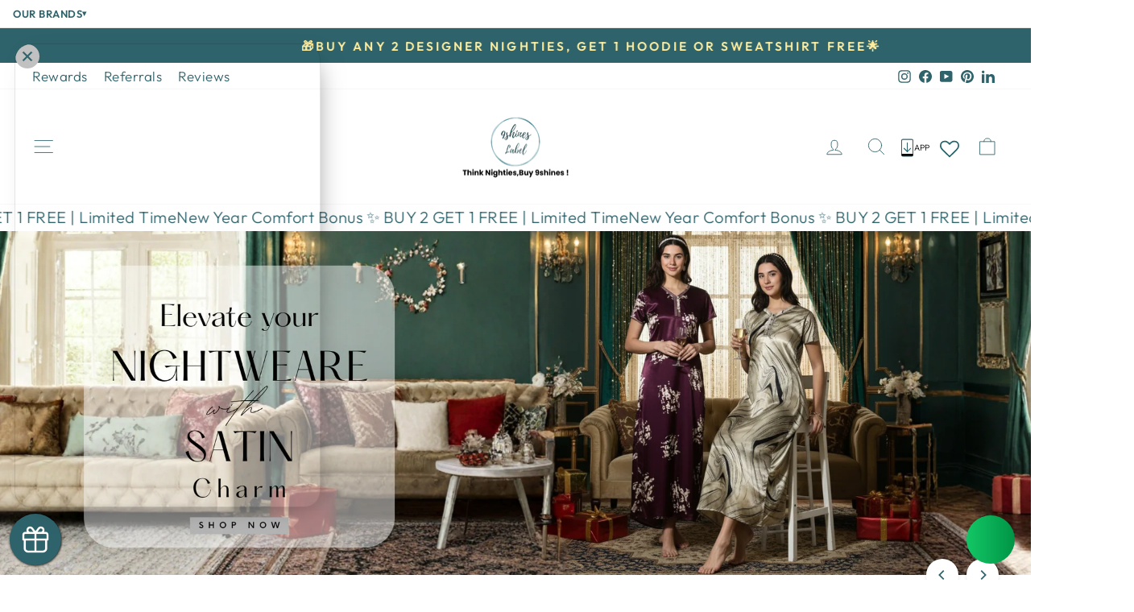

--- FILE ---
content_type: text/html; charset=utf-8
request_url: https://www.9shineslabel.com/
body_size: 92820
content:
<!doctype html>
<html class="no-js" lang="en" dir="ltr">
<head>
<!-- Start of Shoplift scripts -->
<!-- 2025-12-11T10:30:02.2028165Z -->
<style>.shoplift-hide { opacity: 0 !important; }</style>
<style id="sl-preview-bar-hide">#preview-bar-iframe, #PBarNextFrameWrapper { display: none !important; }</style>
<script type="text/javascript">(function(rootPath, template, themeRole, themeId, isThemePreview){ /* Generated on 2025-12-12T06:30:00.5742736Z */var le=Object.defineProperty;var ce=(E,P,V)=>P in E?le(E,P,{enumerable:!0,configurable:!0,writable:!0,value:V}):E[P]=V;var m=(E,P,V)=>ce(E,typeof P!="symbol"?P+"":P,V);(function(){"use strict";var E=document.createElement("style");E.textContent=`#shoplift-preview-control{position:fixed;max-width:332px;height:56px;background-color:#141414;z-index:9999;bottom:20px;display:flex;border-radius:8px;box-shadow:13px 22px 7px #0000,9px 14px 7px #00000003,5px 8px 6px #0000000d,2px 4px 4px #00000017,1px 1px 2px #0000001a,0 0 #0000001a;align-items:center;margin:0 auto;left:16px;right:16px;opacity:0;transform:translateY(20px);visibility:hidden;transition:opacity .4s ease-in-out,transform .4s ease-in-out,visibility 0s .4s}#shoplift-preview-control.visible{opacity:1;transform:translateY(0);visibility:visible;transition:opacity .4s ease-in-out,transform .4s ease-in-out,visibility 0s 0s}#shoplift-preview-control *{font-family:Inter,sans-serif;color:#fff;box-sizing:border-box;font-size:16px}#shoplift-preview-variant-title{font-weight:400;line-height:140%;font-size:16px;text-align:start;letter-spacing:-.16px;flex-grow:1;text-wrap:nowrap;overflow:hidden;text-overflow:ellipsis}#shoplift-preview-variant-selector{position:relative;display:block;padding:6px 0;height:100%;min-width:0;flex:1 1 auto}#shoplift-preview-variant-menu-trigger{border:none;cursor:pointer;width:100%;background-color:transparent;padding:0 16px;border-left:1px solid #333;border-right:1px solid #333;height:100%;display:flex;align-items:center;justify-content:start;gap:8px}#shoplift-preview-variant-selector .menu-variant-label{width:24px;height:24px;border-radius:50%;padding:6px;display:flex;justify-content:center;align-items:center;font-size:12px;font-style:normal;font-weight:600;line-height:100%;letter-spacing:-.12px;flex-shrink:0}#shoplift-preview-variant-selector .preview-variant-menu{position:absolute;bottom:110%;transform:translate3d(0,20px,0);visibility:hidden;pointer-events:none;opacity:0;cursor:pointer;background-color:#141414;border:1px solid #141414;border-radius:6px;width:100%;max-height:156px;overflow-y:auto;box-shadow:0 8px 16px #0003;z-index:1;transition:opacity .3s ease-in-out,transform .3s ease-in-out,visibility 0s .3s}#shoplift-preview-variant-selector .preview-variant-menu.preview-variant-menu__visible{visibility:visible;pointer-events:auto;opacity:100;transform:translateZ(0);transition:opacity .3s ease-in-out,transform .3s ease-in-out,visibility 0s 0s}@media screen and (max-width: 400px){#shoplift-preview-variant-selector .preview-variant-menu{position:fixed;left:0;right:0;width:auto;bottom:110%}}#shoplift-preview-variant-selector .preview-variant-menu .preview-variant-menu--item{padding:12px 16px;display:flex;overflow:hidden}#shoplift-preview-variant-selector .preview-variant-menu .preview-variant-menu--item .menu-variant-label{margin-right:6px}#shoplift-preview-variant-selector .preview-variant-menu .preview-variant-menu--item span{overflow:hidden;text-overflow:ellipsis;text-wrap:nowrap;white-space:nowrap;color:#f6f6f6;font-size:14px;font-style:normal;font-weight:500}#shoplift-preview-variant-selector .preview-variant-menu .preview-variant-menu--item:hover{background-color:#545454}#shoplift-preview-variant-selector .preview-variant-menu .preview-variant-menu--item:last-of-type{border-bottom-left-radius:6px;border-bottom-right-radius:6px}#shoplift-preview-variant-selector .preview-variant-menu .preview-variant-menu--item:first-of-type{border-top-left-radius:6px;border-top-right-radius:6px}#shoplift-preview-control div:has(#shoplift-exit-preview-button){padding:0 16px}#shoplift-exit-preview-button{padding:6px 8px;font-weight:500;line-height:75%;border-radius:4px;background-color:transparent;border:none;text-decoration:none}#shoplift-exit-preview-button:hover{cursor:pointer;background-color:#333}`,document.head.appendChild(E);var P=" daum[ /]| deusu/| yadirectfetcher|(?:^|[^g])news(?!sapphire)|(?<! (?:channel/|google/))google(?!(app|/google| pixel))|(?<! cu)bots?(?:\\b|_)|(?<!(?: ya| yandex|^job|inapp;) ?)search|(?<!(?:lib))http|(?<![hg]m)score|@[a-z][\\w-]+\\.|\\(\\)|\\.com|\\b\\d{13}\\b|^<|^[\\w \\.\\-\\(?:\\):]+(?:/v?\\d+(?:\\.\\d+)?(?:\\.\\d{1,10})*?)?(?:,|$)|^[^ ]{50,}$|^\\d+\\b|^\\w+/[\\w\\(\\)]*$|^active|^ad muncher|^amaya|^avsdevicesdk/|^biglotron|^bot|^bw/|^clamav[ /]|^client/|^cobweb/|^custom|^ddg[_-]android|^discourse|^dispatch/\\d|^downcast/|^duckduckgo|^facebook|^getright/|^gozilla/|^hobbit|^hotzonu|^hwcdn/|^jeode/|^jetty/|^jigsaw|^microsoft bits|^movabletype|^mozilla/\\d\\.\\d \\(compatible;?\\)$|^mozilla/\\d\\.\\d \\w*$|^navermailapp|^netsurf|^offline|^owler|^postman|^python|^rank|^read|^reed|^rest|^rss|^snapchat|^space bison|^svn|^swcd |^taringa|^thumbor/|^track|^valid|^w3c|^webbandit/|^webcopier|^wget|^whatsapp|^wordpress|^xenu link sleuth|^yahoo|^yandex|^zdm/\\d|^zoom marketplace/|^{{.*}}$|admin|analyzer|archive|ask jeeves/teoma|bit\\.ly/|bluecoat drtr|browsex|burpcollaborator|capture|catch|check|chrome-lighthouse|chromeframe|classifier|clean|cloud|crawl|cypress/|dareboost|datanyze|dejaclick|detect|dmbrowser|download|evc-batch/|feed|firephp|gomezagent|headless|httrack|hubspot marketing grader|hydra|ibisbrowser|images|insight|inspect|iplabel|ips-agent|java(?!;)|library|mail\\.ru/|manager|measure|neustar wpm|node|nutch|offbyone|optimize|pageburst|pagespeed|parser|perl|phantomjs|pingdom|powermarks|preview|proxy|ptst[ /]\\d|reputation|resolver|retriever|rexx;|rigor|rss\\b|scan|scrape|server|sogou|sparkler/|speedcurve|spider|splash|statuscake|synapse|synthetic|tools|torrent|trace|transcoder|url|virtuoso|wappalyzer|watch|webglance|webkit2png|whatcms/|zgrab",V=/bot|spider|crawl|http|lighthouse/i,L;function z(){if(L instanceof RegExp)return L;try{L=new RegExp(P,"i")}catch{L=V}return L}function B(c){return!!c&&z().test(c)}class R{constructor(){m(this,"timestamp");this.timestamp=new Date}}class j extends R{constructor(t,i,s){super();m(this,"type");m(this,"testId");m(this,"hypothesisId");this.type=3,this.testId=t,this.hypothesisId=i,this.timestamp=s}}class G extends R{constructor(t){super();m(this,"type");m(this,"path");this.type=4,this.path=t}}class K extends R{constructor(t){super();m(this,"type");m(this,"cart");this.type=5,this.cart=t}}class D extends Error{constructor(){super();m(this,"isBot");this.isBot=!0}}function J(c,e,t){for(const i of e.selectors){const s=c.querySelectorAll(i.cssSelector);for(let r=0;r<s.length;r++)t(e.testId,e.hypothesisId)}q(c,e,(i,s,r,n,o)=>o(s,r),t)}function O(c,e,t){for(const i of e.selectors)M(c,e.testId,e.hypothesisId,i,t??(()=>{}));q(c,e,M,t??(()=>{}))}function W(c){return c.urlPatterns.reduce((e,t)=>{switch(t.operator){case"contains":return e+`.*${t}.*`;case"endsWith":return e+`.*${t}`;case"startsWith":return e+`${t}.*`}},"")}function q(c,e,t,i){new MutationObserver(()=>{for(const r of e.selectors)t(c,e.testId,e.hypothesisId,r,i)}).observe(c.documentElement,{childList:!0,subtree:!0})}function M(c,e,t,i,s){const r=c.querySelectorAll(i.cssSelector);for(let n=0;n<r.length;n++){let o=r.item(n);if(o instanceof HTMLElement&&o.dataset.shoplift!==""){o.dataset.shoplift="";for(const l of i.actions.sort(se))o=Y(c,i.cssSelector,o,l)}}return r.length>0&&s?(s(e,t),!0):!1}function Y(c,e,t,i){switch(i.type){case"innerHtml":t.innerHTML=i.value;break;case"attribute":Z(t,i.scope,i.value);break;case"css":Q(c,e,i.value);break;case"js":X(c,t,i);break;case"copy":return ee(t);case"remove":te(t);break;case"move":ie(t,parseInt(i.value));break}return t}function Z(c,e,t){c.setAttribute(e,t)}function Q(c,e,t){var s;const i=c.createElement("style");i.innerHTML=`${e} { ${t} }`,(s=c.getElementsByTagName("head")[0])==null||s.appendChild(i)}function X(c,e,t){Function("document","element",`"use strict"; ${t.value}`)(c,e)}function ee(c){const e=c.cloneNode(!0);if(!c.parentNode)throw"Can't copy node outside of DOM";return c.parentNode.insertBefore(e,c.nextSibling),e}function te(c){c.remove()}function ie(c,e){if(e===0)return;const t=Array.prototype.slice.call(c.parentElement.children).indexOf(c),i=Math.min(Math.max(t+e,0),c.parentElement.children.length-1);c.parentElement.children.item(i).insertAdjacentElement(e>0?"afterend":"beforebegin",c)}function se(c,e){return H(c)-H(e)}function H(c){return c.type==="copy"||c.type==="remove"?0:1}var x=(c=>(c[c.Template=0]="Template",c[c.Theme=1]="Theme",c[c.UrlRedirect=2]="UrlRedirect",c[c.Script=3]="Script",c[c.Dom=4]="Dom",c[c.Price=5]="Price",c))(x||{});const re="data:image/svg+xml,%3csvg%20width='12'%20height='12'%20viewBox='0%200%2012%2012'%20fill='none'%20xmlns='http://www.w3.org/2000/svg'%3e%3cpath%20d='M9.96001%207.90004C9.86501%207.90004%209.77001%207.86504%209.69501%207.79004L6.43501%204.53004C6.19501%204.29004%205.80501%204.29004%205.56501%204.53004L2.30501%207.79004C2.16001%207.93504%201.92001%207.93504%201.77501%207.79004C1.63001%207.64504%201.63001%207.40504%201.77501%207.26004L5.03501%204.00004C5.56501%203.47004%206.43001%203.47004%206.96501%204.00004L10.225%207.26004C10.37%207.40504%2010.37%207.64504%2010.225%207.79004C10.15%207.86004%2010.055%207.90004%209.96001%207.90004Z'%20fill='white'/%3e%3c/svg%3e",ne="data:image/svg+xml,%3csvg%20width='14'%20height='24'%20viewBox='0%200%2014%2024'%20fill='none'%20xmlns='http://www.w3.org/2000/svg'%3e%3cpath%20d='M12.3976%2014.5255C12.2833%2013.8788%2012.0498%2013.3024%2011.6952%2012.7961C11.3416%2012.2898%2010.9209%2011.8353%2010.4353%2011.4317C9.94868%2011.0291%209.43546%2010.6488%208.89565%2010.292C8.48487%2010.049%208.09577%209.78565%207.72637%209.50402C7.35697%209.2224%207.08016%208.89503%206.89694%208.51987C6.71273%208.14471%206.67826%207.69533%206.79055%207.1697C6.86345%206.83216%206.97476%206.54647%207.12351%206.31162C7.27324%206.07778%207.47124%205.89986%207.7175%205.77684C7.96377%205.65483%208.21989%205.59383%208.48389%205.59383C8.88087%205.59383%209.17639%205.7016%209.3734%205.91714C9.56943%206.13268%209.68271%206.42345%209.71424%206.78946C9.74576%207.15547%209.72015%207.55401%209.63839%207.98509C9.55663%208.41617%209.43645%208.84724%209.27687%209.27934L13.5127%208.80149C13.9638%207.52656%2014.1017%206.42447%2013.9264%205.49725C13.751%204.56901%2013.2664%203.85122%2012.4724%203.34491C12.239%203.19648%2011.9779%203.07041%2011.6893%202.96569L12.0026%201.50979L9.86397%200L7.3875%201.50979L7.11169%202.78878C6.65166%202.8874%206.21724%203.01957%205.8114%203.19038C4.85292%203.594%204.06684%204.15115%203.45117%204.86385C2.83452%205.57655%202.42571%206.40108%202.22378%207.33847C2.06616%208.06947%202.04942%208.70796%202.17551%209.25087C2.30061%209.7948%202.52028%2010.2828%202.8355%2010.7139C3.14974%2011.145%203.51816%2011.5344%203.93977%2011.881C4.36039%2012.2288%204.782%2012.5521%205.20164%2012.851C5.68334%2013.1702%206.13844%2013.5169%206.56497%2013.8921C6.99052%2014.2672%207.31954%2014.7125%207.55004%2015.228C7.78055%2015.7445%207.81502%2016.3769%207.65347%2017.1262C7.56482%2017.5389%207.43676%2017.8765%207.27028%2018.1388C7.10381%2018.4011%206.89596%2018.5983%206.64772%2018.7295C6.3985%2018.8606%206.12071%2018.9267%205.8114%2018.9267C5.21641%2018.9267%204.79776%2018.6034%204.62833%2018.1632C4.4589%2017.7229%204.47367%2017.2583%204.60075%2016.5639C4.72782%2015.8705%205.05092%2015.1395%205.37107%2014.3699H1.17665C1.17665%2014.3699%200.207341%2016.1115%200.0310135%2017.6762C-0.0655232%2018.5302%200.0635208%2019.2653%200.41519%2019.8844C0.76686%2020.5036%201.33032%2020.9814%202.10655%2021.319C2.39222%2021.443%202.7104%2021.5447%203.05813%2021.623L2.54589%2024H7.17473L7.7047%2021.5386C8.08493%2021.442%208.43857%2021.3231%208.76562%2021.1787C9.73985%2020.7476%2010.52%2020.1427%2011.1071%2019.3649C11.6932%2018.5871%2012.0873%2017.7291%2012.2892%2016.7917C12.4744%2015.9295%2012.5099%2015.1741%2012.3966%2014.5275L12.3976%2014.5255Z'%20fill='white'/%3e%3c/svg%3e";async function oe(c){let e=c.replace(/-/g,"+").replace(/_/g,"/");for(;e.length%4;)e+="=";const t=atob(e),i=Uint8Array.from(t,n=>n.charCodeAt(0)),s=new Blob([i]).stream().pipeThrough(new DecompressionStream("gzip")),r=await new Response(s).text();return JSON.parse(r)}function _(c,e){return typeof e=="string"&&/\d{4}-\d{2}-\d{2}T\d{2}:\d{2}:\d{2}.\d+(?:Z|[+-]\d+)/.test(e)?new Date(e):e}function $(c,e){return e}let N=!1;class ae{constructor(e,t,i,s,r,n,o,l,a,h,g){m(this,"DATA_SL_ATTRIBUTE_P","data-sl-attribute-p");m(this,"DATA_SL_TEST_ID","data-sl-test-id");m(this,"VIEWPORT_TRACK_THRESHOLD",.5);m(this,"temporarySessionKey","Shoplift_Session");m(this,"essentialSessionKey","Shoplift_Essential");m(this,"analyticsSessionKey","Shoplift_Analytics");m(this,"legacySessionKey");m(this,"cssHideClass");m(this,"testConfigs");m(this,"inactiveTestConfigs");m(this,"testsFilteredByAudience");m(this,"sendPageView");m(this,"shopliftDebug");m(this,"gaConfig");m(this,"getCountryTimeout");m(this,"state");m(this,"shopifyAnalyticsId");m(this,"cookie",document.cookie);m(this,"isSyncing",!1);m(this,"isSyncingGA",!1);m(this,"fetch");m(this,"localStorageSet");m(this,"localStorageGet");m(this,"sessionStorageSet",window.sessionStorage.setItem.bind(window.sessionStorage));m(this,"sessionStorageGet",window.sessionStorage.getItem.bind(window.sessionStorage));m(this,"urlParams",new URLSearchParams(window.location.search));m(this,"device");m(this,"logHistory");m(this,"activeViewportObservers",new Map);this.shop=e,this.host=t,this.eventHost=i,this.disableReferrerOverride=l,this.logHistory=[],this.legacySessionKey=`SHOPLIFT_SESSION_${this.shop}`,this.cssHideClass=s?"shoplift-hide":"",this.testConfigs=h.map(u=>({...u,startAt:new Date(u.startAt),statusHistory:u.statusHistory.map(w=>({...w,createdAt:new Date(w.createdAt)}))})),this.inactiveTestConfigs=g,this.sendPageView=!!r,this.shopliftDebug=n===!0,this.gaConfig=o!=={"sendEvents":false,"mode":"gtag"}?o:{sendEvents:!1},this.fetch=window.fetch.bind(window),this.localStorageSet=window.localStorage.setItem.bind(window.localStorage),this.localStorageGet=window.localStorage.getItem.bind(window.localStorage);const v=this.getDeviceType();this.device=v!=="tablet"?v:"mobile",this.state=this.loadState(),this.shopifyAnalyticsId=this.getShopifyAnalyticsId(),this.testsFilteredByAudience=h.filter(u=>u.status=="active"),this.getCountryTimeout=a===1000?1e3:a,this.log("State Loaded",JSON.stringify(this.state))}async init(){var e;try{if(this.log("Shoplift script initializing"),window.Shopify&&window.Shopify.designMode){this.log("Skipping script for design mode");return}if(window.location.href.includes("slScreenshot=true")){this.log("Skipping script for screenshot");return}if(window.location.hostname.endsWith(".edgemesh.com")){this.log("Skipping script for preview");return}if(window.location.href.includes("isShopliftMerchant")){const i=this.urlParams.get("isShopliftMerchant")==="true";this.log("Setting merchant session to %s",i),this.state.temporary.isMerchant=i,this.persistTemporaryState()}if(this.state.temporary.isMerchant){this.log("Setting up preview for merchant"),typeof window.shoplift!="object"&&this.setShopliftStub(),this.state.temporary.previewConfig||this.hidePage(),await this.initPreview(),(e=document.querySelector("#sl-preview-bar-hide"))==null||e.remove();return}if(this.state.temporary.previewConfig=void 0,B(navigator.userAgent))return;if(navigator.userAgent.includes("Chrome/118")){this.log("Random: %o",[Math.random(),Math.random(),Math.random()]);const i=await this.makeRequest({url:`${this.eventHost}/api/v0/events/ip`,method:"get"}).then(s=>s==null?void 0:s.json());this.log(`IP: ${i}`),this.makeRequest({url:`${this.eventHost}/api/v0/logs`,method:"post",data:JSON.stringify(this.debugState(),$)}).catch()}if(this.shopifyAnalyticsId=this.getShopifyAnalyticsId(),this.monitorConsentChange(),this.checkForThemePreview())return;if(!this.disableReferrerOverride&&this.state.temporary.originalReferrer!=null){this.log(`Overriding referrer from '${document.referrer}' to '${this.state.temporary.originalReferrer}'`);const i=this.state.temporary.originalReferrer;delete this.state.temporary.originalReferrer,this.persistTemporaryState(),Object.defineProperty(document,"referrer",{get:()=>i,enumerable:!0,configurable:!0})}if(await this.refreshVisitor(this.shopifyAnalyticsId),await this.handleVisitorTest()){this.log("Redirecting for visitor test");return}this.setShoplift(),this.showPage(),await this.ensureCartAttributesForExistingPriceTests(!1),await this.finalize(),console.log("SHOPLIFT SCRIPT INITIALIZED!")}catch(t){if(t instanceof D)return;throw t}finally{typeof window.shoplift!="object"&&this.setShopliftStub()}}getVariantColor(e){switch(e){case"a":return{text:"#141414",bg:"#E2E2E2"};case"b":return{text:"rgba(255, 255, 255, 1)",bg:"rgba(37, 99, 235, 1)"}}}getDefaultVariantTitle(e){return e.title?e.title:e.type==="price"?e.isControl?"Original prices":"Variant prices":e.isControl?"Original":"Untitled variant "+e.label.toUpperCase()}async initPreview(){const e=this.urlParams.get("previewConfig");if(e){this.state.temporary.previewConfig=void 0,this.log("Setting up the preview"),this.log("Found preview config, writing to temporary state");const t=await oe(e);if(this.state.temporary.previewConfig=t,this.state.temporary.previewConfig.testTypeCategory===x.Price){this.hidePage(!0);const s=this.state.temporary.previewConfig;let r=`${this.host}/api/dom-selectors/${s.storeId}/${s.testId}/${s.isDraft||!1}`;s.shopifyProductId&&(r+=`?productId=${s.shopifyProductId}`);const n=await this.makeJsonRequest({method:"get",url:r}).catch(o=>(this.log("Error getting domSelectors",o),null));s.variants.forEach(o=>{var l;return o.domSelectors=(l=n[o.id])==null?void 0:l.domSelectors})}this.persistTemporaryState();const i=new URL(window.location.toString());i.searchParams.delete("previewConfig"),this.queueRedirect(i)}else if(this.state.temporary.previewConfig){this.showPage();const t=this.state.temporary.previewConfig;t.testTypeCategory===x.Template&&this.handleTemplatePreview(t)&&this.initPreviewControls(t),t.testTypeCategory===x.UrlRedirect&&this.handleUrlPreview(t)&&this.initPreviewControls(t),t.testTypeCategory===x.Script&&this.handleScriptPreview(t)&&this.initPreviewControls(t),t.testTypeCategory===x.Price&&await this.handlePricePreview(t)&&this.initPreviewControls(t)}}initPreviewControls(e){document.addEventListener("DOMContentLoaded",()=>{const t=e.variants.find(w=>w.id===e.currentVariant),i=(t==null?void 0:t.label)||"a",s=e.variants,r=document.createElement("div");r.id="shoplift-preview-control";const n=document.createElement("div"),o=document.createElement("img");o.src=ne,o.height=24,o.width=14,n.style.padding="0 16px",n.style.lineHeight="100%",n.appendChild(o),r.appendChild(n);const l=document.createElement("div");l.id="shoplift-preview-variant-selector";const a=document.createElement("button");a.id="shoplift-preview-variant-menu-trigger";const h=document.createElement("div");h.className="menu-variant-label",h.style.backgroundColor=this.getVariantColor(i).bg,h.style.color=this.getVariantColor(i).text,h.innerText=i.toUpperCase(),a.appendChild(h);const g=document.createElement("span");if(g.id="shoplift-preview-variant-title",g.innerText=t?this.getDefaultVariantTitle(t):"Untitled variant "+i.toUpperCase(),a.appendChild(g),s.length>1){const w=document.createElement("img");w.src=re,w.width=12,w.height=12,w.style.height="12px",w.style.width="12px",a.appendChild(w);const C=document.createElement("div");C.className="preview-variant-menu";for(const T of e.variants.filter(k=>k.id!==e.currentVariant)){const k=document.createElement("div");k.className="preview-variant-menu--item";const I=document.createElement("div");I.className="menu-variant-label",I.style.backgroundColor=this.getVariantColor(T.label).bg,I.style.color=this.getVariantColor(T.label).text,I.style.flexShrink="0",I.innerText=T.label.toUpperCase(),k.appendChild(I);const f=document.createElement("span");f.innerText=this.getDefaultVariantTitle(T),k.appendChild(f),k.addEventListener("click",()=>{this.pickVariant(T.id)}),C.appendChild(k)}l.appendChild(C),a.addEventListener("click",()=>{C.className!=="preview-variant-menu preview-variant-menu__visible"?C.classList.add("preview-variant-menu__visible"):C.classList.remove("preview-variant-menu__visible")}),document.addEventListener("click",T=>{T.target instanceof Element&&!a.contains(T.target)&&C.className==="preview-variant-menu preview-variant-menu__visible"&&C.classList.remove("preview-variant-menu__visible")})}else a.style.pointerEvents="none",h.style.margin="0";l.appendChild(a),r.appendChild(l);const v=document.createElement("div"),u=document.createElement("button");u.id="shoplift-exit-preview-button",u.innerText="Exit",v.appendChild(u),u.addEventListener("click",()=>{this.exitPreview()}),r.appendChild(v),document.body.appendChild(r),requestAnimationFrame(()=>{r.classList.add("visible")})}),this.ensureCartAttributesForExistingPriceTests(!0).catch(t=>{this.log("Error ensuring cart attributes for price test",t)})}pickVariant(e){var t,i,s,r;if(this.state.temporary.previewConfig){const n=this.state.temporary.previewConfig,o=new URL(window.location.toString());if(n.testTypeCategory===x.UrlRedirect){const l=(t=n.variants.find(a=>a.id===n.currentVariant))==null?void 0:t.redirectUrl;if(o.pathname===l){const a=(i=n.variants.find(h=>h.id===e))==null?void 0:i.redirectUrl;a&&(o.pathname=a)}}if(n.testTypeCategory===x.Template){const l=(s=n.variants.find(a=>a.id===n.currentVariant))==null?void 0:s.pathName;if(l&&o.pathname===l){const a=(r=n.variants.find(h=>h.id===e))==null?void 0:r.pathName;a&&a!==l&&(o.pathname=a)}}n.currentVariant=e,this.persistTemporaryState(),this.queueRedirect(o)}}exitPreview(){var t,i,s,r;const e=new URL(window.location.toString());if(((t=this.state.temporary.previewConfig)==null?void 0:t.testTypeCategory)===x.Template&&e.searchParams.delete("view"),((i=this.state.temporary.previewConfig)==null?void 0:i.testTypeCategory)===x.Script&&e.searchParams.delete("slVariant"),((s=this.state.temporary.previewConfig)==null?void 0:s.testTypeCategory)===x.UrlRedirect){const o=this.state.temporary.previewConfig.variants.filter(a=>a.label!=="a"&&a.redirectUrl!==null).map(a=>a.redirectUrl),l=(r=this.state.temporary.previewConfig.variants.find(a=>a.label==="a"))==null?void 0:r.redirectUrl;o.includes(e.pathname)&&l&&(e.pathname=l)}this.state.temporary.previewConfig=void 0,this.persistTemporaryState(),this.hidePage(),this.queueRedirect(e)}handleTemplatePreview(e){const t=e.currentVariant,i=e.variants.find(n=>n.id===t);if(!i)return!1;this.log("Setting up template preview for type",i.type);const s=new URL(window.location.toString()),r=s.searchParams.get("view");return this.typeFromTemplate()==i.type&&r!==i.affix&&i.affix&&(this.log("Template type matches current variant, redirecting"),s.searchParams.delete("view"),this.log("Setting the new viewParam"),this.hidePage(),s.searchParams.set("view",i.affix),this.queueRedirect(s)),r!==null&&r!==i.affix&&(s.searchParams.delete("view"),this.hidePage(),this.queueRedirect(s)),!0}handleUrlPreview(e){var n;const t=e.currentVariant,i=e.variants.find(o=>o.id===t),s=(n=e.variants.find(o=>o.isControl))==null?void 0:n.redirectUrl;if(!i)return!1;this.log("Setting up URL redirect preview");const r=new URL(window.location.toString());return r.pathname===s&&!i.isControl&&i.redirectUrl!==null&&(this.log("Url matches control, redirecting"),this.hidePage(),r.pathname=i.redirectUrl,this.queueRedirect(r)),!0}handleScriptPreview(e){const t=e.currentVariant,i=e.variants.find(n=>n.id===t);if(!i)return!1;this.log("Setting up script preview");const s=new URL(window.location.toString());return s.searchParams.get("slVariant")!==i.id&&(this.log("current id doesn't match the variant, redirecting"),s.searchParams.delete("slVariant"),this.log("Setting the new slVariantParam"),this.hidePage(),s.searchParams.set("slVariant",i.id),this.queueRedirect(s)),!0}async handlePricePreview(e){const t=e.currentVariant,i=e.variants.find(s=>s.id===t);return i?(this.log("Setting up price preview"),i.domSelectors&&i.domSelectors.length>0&&(O(document,{testId:e.testId,hypothesisId:i.id,selectors:i.domSelectors}),await this.ensureCartAttributesForExistingPriceTests(!0)),!0):!1}async finalize(){const e=await this.getCartState();e!==null&&this.queueCartUpdate(e),this.pruneStateAndSave(),await this.syncAllEvents()}setShoplift(){this.log("Setting up public API");const t=this.urlParams.get("slVariant")==="true",i=t?null:this.urlParams.get("slVariant");window.shoplift={isHypothesisActive:async s=>{if(this.log("Script checking variant for hypothesis '%s'",s),t)return this.log("Forcing variant for hypothesis '%s'",s),!0;if(i!==null)return this.log("Forcing hypothesis '%s'",i),s===i;const r=this.testConfigs.find(o=>o.hypotheses.some(l=>l.id===s));if(!r)return this.log("No test found for hypothesis '%s'",s),!1;const n=this.state.essential.visitorTests.find(o=>o.testId===r.id);return n?(this.log("Active visitor test found",s),n.hypothesisId===s):(await this.manuallySplitVisitor(r),this.testConfigs.some(o=>o.hypotheses.some(l=>l.id===s&&this.state.essential.visitorTests.some(a=>a.hypothesisId===l.id))))},setAnalyticsConsent:async s=>{await this.onConsentChange(s,!0)},getVisitorData:()=>({visitor:this.state.analytics.visitor,visitorTests:this.state.essential.visitorTests.filter(s=>!s.isInvalid).map(s=>{const{shouldSendToGa:r,...n}=s;return n})})}}setShopliftStub(){this.log("Setting up stubbed public API");const t=this.urlParams.get("slVariant")==="true",i=t?null:this.urlParams.get("slVariant");window.shoplift={isHypothesisActive:s=>Promise.resolve(t||s===i),setAnalyticsConsent:()=>Promise.resolve(),getVisitorData:()=>({visitor:null,visitorTests:[]})}}async manuallySplitVisitor(e){this.log("Starting manual split for test '%s'",e.id),await this.handleVisitorTest([e]),this.saveState(),this.syncAllEvents()}async handleVisitorTest(e){await this.filterTestsByAudience(this.testConfigs,this.state.analytics.visitor??this.buildBaseVisitor(),this.state.essential.visitorTests);let t=e?e.filter(i=>this.testsFilteredByAudience.some(s=>s.id===i.id)):[...this.testsForUrl(this.testsFilteredByAudience),...this.domTestsForUrl(this.testsFilteredByAudience)];t=t.filter(i=>i.hypotheses.some(n=>n.type==="price")?(i.bayesianRevision??4)<5:!0);try{if(t.length===0)return this.log("No tests found"),!1;this.log("Checking for existing visitor test on page");const i=this.getCurrentVisitorHypothesis(t);if(i){this.log("Found current visitor test");const o=this.considerRedirect(i);return o&&(this.log("Redirecting for current visitor test"),this.redirect(i)),o}this.log("No active test relation for test page");const s=this.testsForUrl(this.inactiveTestConfigs.filter(o=>this.testIsPaused(o)&&o.hypotheses.some(l=>this.state.essential.visitorTests.some(a=>a.hypothesisId===l.id)))).map(o=>o.id);if(s.length>0)return this.log("Visitor has paused tests for test page, skipping test assignment: %o",s),!1;if(this.hasThemeAndOtherTestTypes(this.testsFilteredByAudience)){this.log("Store has both theme and non-theme tests");const o=this.visitorActiveTestType();this.log("Current visitor test type is '%s'",o);let l;switch(o){case"templateOrUrlRedirect":this.log("Filtering to non-theme tests"),l=h=>h!=="theme";break;case"theme":this.log("Filtering to theme tests"),l=h=>h==="theme";break;case null:l=Math.random()>.5?(this.log("Filtering to theme tests"),h=>h==="theme"):(this.log("Filtering to non-theme tests"),h=>h!=="theme");break}const a=t.filter(h=>h.hypotheses.every(g=>!g.isControl||!l(g.type)));this.log(`Blocking visitor from being assigned to filtered test IDs: ["${a.map(h=>h.id).join('", "')}"]`),this.state.essential.visitorTests.push(...a.map(h=>({createdAt:new Date,testId:h.id,hypothesisId:null,isThemeTest:h.hypotheses.some(g=>g.type==="theme"),shouldSendToGa:!1,isSaved:!0,isInvalid:!0,themeId:void 0}))),t=t.filter(h=>h.hypotheses.some(g=>g.isControl&&l(g.type)))}if(t.length===0)return this.log("No tests found"),!1;const r=t[Math.floor(Math.random()*t.length)],n=this.pickHypothesis(r);if(n){this.log("Adding local visitor to test '%s', hypothesis '%s'",r.id,n.id),this.queueAddVisitorToTest(r.id,n);const o=this.considerRedirect(n);return o&&(this.log("Redirecting for new test"),this.redirect(n)),o}return this.log("No hypothesis found"),!1}finally{this.includeInDomTests(),this.saveState()}}includeInDomTests(){const e=this.getDomTestsForCurrentUrl(),t=this.getVisitorDomHypothesis(e);for(const i of e){this.log("Evaluating dom test '%s'",i.id);const r=t.find(a=>i.hypotheses.some(h=>a.id===h.id))??this.pickHypothesis(i);if(!r){this.log("Failed to pick hypothesis for test");continue}const n=i.bayesianRevision??4,o=r.type==="price",l=n>=5;if(o&&l){this.log(`Price test with viewport tracking (v${n}): ${i.id}`);const a=i.hypotheses.flatMap(u=>{var w;return((w=u.domSelectors)==null?void 0:w.map(C=>({...C,testId:i.id})))??[]});if(a.length===0)continue;const h=r.isControl?"control":"variant",g=r.domSelectors??[],v=a;this.log(`Setting up viewport tracking for ${h} (test: ${i.id})`),this.log(`Selectors to apply: ${g.length}`),this.log(`Selectors to track: ${v.length}`),this.applyChangesWithViewport(document,{testId:i.id,hypothesisId:r.id,selectors:g,selectorsForViewportTracking:v},u=>{this.queueAddVisitorToTest(u,r),this.saveState(),this.queuePageView(window.location.pathname),this.syncAllEvents()},{threshold:this.VIEWPORT_TRACK_THRESHOLD});continue}if(o&&!l){if(this.log(`Price test without viewport tracking (v${n}): ${i.id}`),!r.domSelectors||r.domSelectors.length===0)continue;O(document,{testId:i.id,hypothesisId:r.id,selectors:r.domSelectors},a=>{this.queueAddVisitorToTest(a,r),this.saveState(),this.queuePageView(window.location.pathname),this.syncAllEvents()});continue}if(!r.domSelectors||r.domSelectors.length===0){this.log("No selectors found, skipping hypothesis");continue}O(document,{testId:i.id,hypothesisId:r.id,selectors:r.domSelectors},a=>{this.queueAddVisitorToTest(a,r),this.saveState(),this.queuePageView(window.location.pathname),this.syncAllEvents()})}}considerRedirect(e){if(this.log("Considering redirect for hypothesis '%s'",e.id),e.isControl)return this.log("Skipping redirect for control"),!1;if(e.type==="basicScript"||e.type==="manualScript")return this.log("Skipping redirect for script test"),!1;const t=this.state.essential.visitorTests.find(n=>n.hypothesisId===e.id),i=new URL(window.location.toString()),r=new URLSearchParams(window.location.search).get("view");if(e.type==="theme"){if(!(e.themeId===themeId)){if(this.log("Theme id '%s' is not hypothesis theme ID '%s'",e.themeId,themeId),t&&t.themeId!==e.themeId&&(t.themeId===themeId||!this.isThemePreview()))this.log("On old theme, redirecting and updating local visitor"),t.themeId=e.themeId;else if(this.isThemePreview())return this.log("On non-test theme, skipping redirect"),!1;return this.log("Hiding page to redirect for theme test"),this.hidePage(),!0}return!1}else if(e.type!=="dom"&&e.type!=="price"&&e.affix!==template.suffix&&e.affix!==r||e.redirectPath&&!i.pathname.endsWith(e.redirectPath))return this.log("Hiding page to redirect for template test"),this.hidePage(),!0;return this.log("Not redirecting"),!1}redirect(e){if(this.log("Redirecting to hypothesis '%s'",e.id),e.isControl)return;const t=new URL(window.location.toString());if(t.searchParams.delete("view"),e.redirectPath){const i=RegExp("^(/w{2}-w{2})/").exec(t.pathname);if(i&&i.length>1){const s=i[1];t.pathname=`${s}${e.redirectPath}`}else t.pathname=e.redirectPath}else e.type==="theme"?(t.searchParams.set("_ab","0"),t.searchParams.set("_fd","0"),t.searchParams.set("_sc","1"),t.searchParams.set("preview_theme_id",e.themeId.toString())):e.type!=="urlRedirect"&&t.searchParams.set("view",e.affix);this.queueRedirect(t)}async refreshVisitor(e){if(e===null||!this.state.essential.isFirstLoad||!this.testConfigs.some(i=>i.visitorOption!=="all"))return;this.log("Refreshing visitor"),this.hidePage();const t=await this.getVisitor(e);t&&t.id&&this.updateLocalVisitor(t)}buildBaseVisitor(){return{shopifyAnalyticsId:this.shopifyAnalyticsId,device:this.device,country:null,...this.state.essential.initialState}}getInitialState(){const e=this.getUTMValue("utm_source")??"",t=this.getUTMValue("utm_medium")??"",i=this.getUTMValue("utm_campaign")??"",s=this.getUTMValue("utm_content")??"",r=window.document.referrer,n=this.device;return{createdAt:new Date,utmSource:e,utmMedium:t,utmCampaign:i,utmContent:s,referrer:r,device:n}}checkForThemePreview(){var e,t;return this.log("Checking for theme preview"),window.location.hostname.endsWith(".shopifypreview.com")?(this.log("on shopify preview domain"),this.clearThemeBar(!0,!1,this.state),(e=document.querySelector("#sl-preview-bar-hide"))==null||e.remove(),!1):this.isThemePreview()?this.state.essential.visitorTests.some(i=>i.isThemeTest&&i.hypothesisId!=null&&this.getHypothesis(i.hypothesisId)&&i.themeId===themeId)?(this.log("On active theme test, removing theme bar"),this.clearThemeBar(!1,!0,this.state),!1):this.state.essential.visitorTests.some(i=>i.isThemeTest&&i.hypothesisId!=null&&!this.getHypothesis(i.hypothesisId)&&i.themeId===themeId)?(this.log("Visitor is on an inactive theme test, redirecting to main theme"),this.redirectToMainTheme(),!0):this.state.essential.isFirstLoad?(this.log("No visitor found on theme preview, redirecting to main theme"),this.redirectToMainTheme(),!0):this.inactiveTestConfigs.some(i=>i.hypotheses.some(s=>s.themeId===themeId))?(this.log("Current theme is an inactive theme test, redirecting to main theme"),this.redirectToMainTheme(),!0):this.testConfigs.some(i=>i.hypotheses.some(s=>s.themeId===themeId))?(this.log("Falling back to clearing theme bar"),this.clearThemeBar(!1,!0,this.state),!1):(this.log("No tests on current theme, skipping script"),this.clearThemeBar(!0,!1,this.state),(t=document.querySelector("#sl-preview-bar-hide"))==null||t.remove(),!0):(this.log("Not on theme preview"),this.clearThemeBar(!0,!1,this.state),!1)}redirectToMainTheme(){this.hidePage();const e=new URL(window.location.toString());e.searchParams.set("preview_theme_id",""),this.queueRedirect(e)}testsForUrl(e){const t=new URL(window.location.href),i=this.typeFromTemplate();return e.filter(s=>s.hypotheses.some(r=>r.type!=="dom"&&r.type!=="price"&&(r.isControl&&r.type===i&&r.affix===template.suffix||r.type==="theme"||r.isControl&&r.type==="urlRedirect"&&r.redirectPath&&t.pathname.endsWith(r.redirectPath)||r.type==="basicScript"))&&(s.ignoreTestViewParameterEnforcement||!t.searchParams.has("view")||s.hypotheses.map(r=>r.affix).includes(t.searchParams.get("view")??"")))}domTestsForUrl(e){const t=new URL(window.location.href);return e.filter(i=>i.hypotheses.some(s=>(s.type==="dom"||s.type==="price")&&s.domSelectors&&s.domSelectors.some(r=>new RegExp(W(r)).test(t.toString()))))}async filterTestsByAudience(e,t,i){const s=[];let r=t.country;!r&&e.some(n=>n.requiresCountry&&!i.some(o=>o.testId===n.id))&&(this.log("Hiding page to check geoip"),this.hidePage(),r=await this.makeJsonRequest({method:"get",url:`${this.eventHost}/api/v0/visitors/get-country`,signal:AbortSignal.timeout(this.getCountryTimeout)}).catch(n=>(this.log("Error getting country",n),null)));for(const n of e){if(this.log("Checking audience for test '%s'",n.id),this.state.essential.visitorTests.some(a=>a.testId===n.id&&a.hypothesisId==null)){console.log(`Skipping blocked test '${n.id}'`);continue}const o=this.visitorCreatedDuringTestActive(n.statusHistory);(i.some(a=>a.testId===n.id&&(n.device==="all"||n.device===t.device&&n.device===this.device))||this.isTargetAudience(n,t,o,r))&&(this.log("Visitor is in audience for test '%s'",n.id),s.push(n))}this.testsFilteredByAudience=s}isTargetAudience(e,t,i,s){const r=this.getChannel(t);return(e.device==="all"||e.device===t.device&&e.device===this.device)&&(e.visitorOption==="all"||e.visitorOption==="new"&&i||e.visitorOption==="returning"&&!i)&&(e.targetAudiences.length===0||e.targetAudiences.reduce((n,o)=>n||o.reduce((l,a)=>l&&a(t,i,r,s),!0),!1))}visitorCreatedDuringTestActive(e){let t="";for(const i of e){if(this.state.analytics.visitor!==null&&this.state.analytics.visitor.createdAt<i.createdAt||this.state.essential.initialState.createdAt<i.createdAt)break;t=i.status}return t==="active"}getDomTestsForCurrentUrl(){return this.domTestsForUrl(this.testsFilteredByAudience)}getCurrentVisitorHypothesis(e){return e.flatMap(t=>t.hypotheses).find(t=>t.type!=="dom"&&t.type!=="price"&&this.state.essential.visitorTests.some(i=>i.hypothesisId===t.id))}getVisitorDomHypothesis(e){return e.flatMap(t=>t.hypotheses).filter(t=>(t.type==="dom"||t.type==="price")&&this.state.essential.visitorTests.some(i=>i.hypothesisId===t.id))}getHypothesis(e){return this.testConfigs.filter(t=>t.hypotheses.some(i=>i.id===e)).map(t=>t.hypotheses.find(i=>i.id===e))[0]}hasThemeTest(e){return e.some(t=>t.hypotheses.some(i=>i.type==="theme"))}hasTestThatIsNotThemeTest(e){return e.some(t=>t.hypotheses.some(i=>i.type!=="theme"&&i.type!=="dom"&&i.type!=="price"))}hasThemeAndOtherTestTypes(e){return this.hasThemeTest(e)&&this.hasTestThatIsNotThemeTest(e)}testIsPaused(e){return e.status==="paused"||e.status==="incompatible"||e.status==="suspended"}visitorActiveTestType(){const e=this.state.essential.visitorTests.filter(t=>this.testConfigs.some(i=>i.hypotheses.some(s=>s.id==t.hypothesisId)));return e.length===0?null:e.some(t=>t.isThemeTest)?"theme":"templateOrUrlRedirect"}pickHypothesis(e){let t=Math.random();const i=e.hypotheses.reduce((r,n)=>r+n.visitorCount,0);return e.hypotheses.sort((r,n)=>r.isControl?n.isControl?0:-1:n.isControl?1:0).reduce((r,n)=>{if(r!==null)return r;const l=e.hypotheses.reduce((a,h)=>a&&h.visitorCount>20,!0)?n.visitorCount/i-n.trafficPercentage:0;return t<=n.trafficPercentage-l?n:(t-=n.trafficPercentage,null)},null)}typeFromTemplate(){switch(template.type){case"collection-list":return"collectionList";case"page":return"landing";case"article":case"blog":case"cart":case"collection":case"index":case"product":case"search":return template.type;default:return null}}queueRedirect(e){this.saveState(),this.disableReferrerOverride||(this.log(`Saving temporary referrer override '${document.referrer}'`),this.state.temporary.originalReferrer=document.referrer,this.persistTemporaryState()),window.setTimeout(()=>window.location.assign(e),0),window.setTimeout(()=>void this.syncAllEvents(),2e3)}async syncAllEvents(){const e=async()=>{if(this.isSyncing){window.setTimeout(()=>void(async()=>await e())(),500);return}try{this.isSyncing=!0,await this.syncEvents(),this.syncGAEvents()}finally{this.isSyncing=!1}};await e()}async syncEvents(){var i,s;if(!this.state.essential.consentApproved||!this.shopifyAnalyticsId||this.state.analytics.queue.length===0)return;const e=this.state.analytics.queue.length,t=this.state.analytics.queue.splice(0,e);this.log("Syncing %s events",e);try{const r={shop:this.shop,visitorDetails:{shopifyAnalyticsId:this.shopifyAnalyticsId,device:((i=this.state.analytics.visitor)==null?void 0:i.device)??this.device,country:((s=this.state.analytics.visitor)==null?void 0:s.country)??null,...this.state.essential.initialState},events:this.state.essential.visitorTests.filter(o=>!o.isInvalid&&!o.isSaved&&o.hypothesisId!=null).map(o=>new j(o.testId,o.hypothesisId,o.createdAt)).concat(t)};await this.sendEvents(r);const n=await this.getVisitor(this.shopifyAnalyticsId);n!==null&&this.updateLocalVisitor(n);for(const o of this.state.essential.visitorTests.filter(l=>!l.isInvalid&&!l.isSaved))o.isSaved=!0}catch{this.state.analytics.queue.splice(0,0,...t)}finally{this.saveState()}}syncGAEvents(){if(!this.gaConfig.sendEvents){if(N)return;N=!0,this.log("UseGtag is false — skipping GA Events");return}if(!this.state.essential.consentApproved){this.log("Consent not approved — skipping GA Events");return}if(this.isSyncingGA){this.log("Already syncing GA - skipping GA events");return}const e=this.state.essential.visitorTests.filter(t=>t.shouldSendToGa);e.length!==0&&(this.isSyncingGA=!0,this.log("Syncing %s GA Events",e.length),Promise.allSettled(e.map(t=>this.sendGAEvent(t))).then(()=>this.log("All gtag events sent")).finally(()=>this.isSyncingGA=!1))}sendGAEvent(e){return new Promise(t=>{this.log("Sending GA Event for test %s, hypothesis %s",e.testId,e.hypothesisId);const i=()=>{this.log("GA acknowledged event for hypothesis %s",e.hypothesisId),e.shouldSendToGa=!1,this.persistEssentialState(),t()},s={exp_variant_string:`SL-${e.testId}-${e.hypothesisId}`};this.shopliftDebug&&Object.assign(s,{debug_mode:!0});function r(n,o,l){window.dataLayer=window.dataLayer||[],window.dataLayer.push(arguments)}this.gaConfig.mode==="gtag"?r("event","experience_impression",{...s,event_callback:i}):(window.dataLayer=window.dataLayer||[],window.dataLayer.push({event:"experience_impression",...s,eventCallback:i}))})}updateLocalVisitor(e){let t;({visitorTests:t,...this.state.analytics.visitor}=e);for(const i of this.state.essential.visitorTests.filter(s=>!t.some(r=>r.testId===s.testId)))i.isSaved=!0,i.isInvalid=!0;for(const i of t){const s=this.state.essential.visitorTests.findIndex(n=>n.testId===i.testId);s!==-1?(i.isInvalid=!1,this.state.essential.visitorTests.splice(s,1,i)):this.state.essential.visitorTests.push(i)}this.state.analytics.visitor.storedAt=new Date}async getVisitor(e){try{return await this.makeJsonRequest({method:"get",url:`${this.eventHost}/api/v0/visitors/by-key/${this.shop}/${e}`})}catch{return null}}async sendEvents(e){await this.makeRequest({method:"post",url:`${this.eventHost}/api/v0/events`,data:JSON.stringify(e)})}getUTMValue(e){const i=decodeURIComponent(window.location.search.substring(1)).split("&");for(let s=0;s<i.length;s++){const r=i[s].split("=");if(r[0]===e)return r[1]||null}return null}hidePage(e){this.log("Hiding page"),this.cssHideClass&&!window.document.documentElement.classList.contains(this.cssHideClass)&&(window.document.documentElement.classList.add(this.cssHideClass),e||setTimeout(this.removeAsyncHide(this.cssHideClass),2e3))}showPage(){this.cssHideClass&&this.removeAsyncHide(this.cssHideClass)()}getDeviceType(){function e(){let i=!1;return function(s){(/(android|bb\d+|meego).+mobile|avantgo|bada\/|blackberry|blazer|compal|elaine|fennec|hiptop|iemobile|ip(hone|od)|iris|kindle|lge |maemo|midp|mmp|mobile.+firefox|netfront|opera m(ob|in)i|palm( os)?|phone|p(ixi|re)\/|plucker|pocket|psp|series(4|6)0|symbian|treo|up\.(browser|link)|vodafone|wap|windows ce|xda|xiino/i.test(s)||/1207|6310|6590|3gso|4thp|50[1-6]i|770s|802s|a wa|abac|ac(er|oo|s\-)|ai(ko|rn)|al(av|ca|co)|amoi|an(ex|ny|yw)|aptu|ar(ch|go)|as(te|us)|attw|au(di|\-m|r |s )|avan|be(ck|ll|nq)|bi(lb|rd)|bl(ac|az)|br(e|v)w|bumb|bw\-(n|u)|c55\/|capi|ccwa|cdm\-|cell|chtm|cldc|cmd\-|co(mp|nd)|craw|da(it|ll|ng)|dbte|dc\-s|devi|dica|dmob|do(c|p)o|ds(12|\-d)|el(49|ai)|em(l2|ul)|er(ic|k0)|esl8|ez([4-7]0|os|wa|ze)|fetc|fly(\-|_)|g1 u|g560|gene|gf\-5|g\-mo|go(\.w|od)|gr(ad|un)|haie|hcit|hd\-(m|p|t)|hei\-|hi(pt|ta)|hp( i|ip)|hs\-c|ht(c(\-| |_|a|g|p|s|t)|tp)|hu(aw|tc)|i\-(20|go|ma)|i230|iac( |\-|\/)|ibro|idea|ig01|ikom|im1k|inno|ipaq|iris|ja(t|v)a|jbro|jemu|jigs|kddi|keji|kgt( |\/)|klon|kpt |kwc\-|kyo(c|k)|le(no|xi)|lg( g|\/(k|l|u)|50|54|\-[a-w])|libw|lynx|m1\-w|m3ga|m50\/|ma(te|ui|xo)|mc(01|21|ca)|m\-cr|me(rc|ri)|mi(o8|oa|ts)|mmef|mo(01|02|bi|de|do|t(\-| |o|v)|zz)|mt(50|p1|v )|mwbp|mywa|n10[0-2]|n20[2-3]|n30(0|2)|n50(0|2|5)|n7(0(0|1)|10)|ne((c|m)\-|on|tf|wf|wg|wt)|nok(6|i)|nzph|o2im|op(ti|wv)|oran|owg1|p800|pan(a|d|t)|pdxg|pg(13|\-([1-8]|c))|phil|pire|pl(ay|uc)|pn\-2|po(ck|rt|se)|prox|psio|pt\-g|qa\-a|qc(07|12|21|32|60|\-[2-7]|i\-)|qtek|r380|r600|raks|rim9|ro(ve|zo)|s55\/|sa(ge|ma|mm|ms|ny|va)|sc(01|h\-|oo|p\-)|sdk\/|se(c(\-|0|1)|47|mc|nd|ri)|sgh\-|shar|sie(\-|m)|sk\-0|sl(45|id)|sm(al|ar|b3|it|t5)|so(ft|ny)|sp(01|h\-|v\-|v )|sy(01|mb)|t2(18|50)|t6(00|10|18)|ta(gt|lk)|tcl\-|tdg\-|tel(i|m)|tim\-|t\-mo|to(pl|sh)|ts(70|m\-|m3|m5)|tx\-9|up(\.b|g1|si)|utst|v400|v750|veri|vi(rg|te)|vk(40|5[0-3]|\-v)|vm40|voda|vulc|vx(52|53|60|61|70|80|81|83|85|98)|w3c(\-| )|webc|whit|wi(g |nc|nw)|wmlb|wonu|x700|yas\-|your|zeto|zte\-/i.test(s.substr(0,4)))&&(i=!0)}(navigator.userAgent||navigator.vendor),i}function t(){let i=!1;return function(s){(/android|ipad|playbook|silk/i.test(s)||/1207|6310|6590|3gso|4thp|50[1-6]i|770s|802s|a wa|abac|ac(er|oo|s\-)|ai(ko|rn)|al(av|ca|co)|amoi|an(ex|ny|yw)|aptu|ar(ch|go)|as(te|us)|attw|au(di|\-m|r |s )|avan|be(ck|ll|nq)|bi(lb|rd)|bl(ac|az)|br(e|v)w|bumb|bw\-(n|u)|c55\/|capi|ccwa|cdm\-|cell|chtm|cldc|cmd\-|co(mp|nd)|craw|da(it|ll|ng)|dbte|dc\-s|devi|dica|dmob|do(c|p)o|ds(12|\-d)|el(49|ai)|em(l2|ul)|er(ic|k0)|esl8|ez([4-7]0|os|wa|ze)|fetc|fly(\-|_)|g1 u|g560|gene|gf\-5|g\-mo|go(\.w|od)|gr(ad|un)|haie|hcit|hd\-(m|p|t)|hei\-|hi(pt|ta)|hp( i|ip)|hs\-c|ht(c(\-| |_|a|g|p|s|t)|tp)|hu(aw|tc)|i\-(20|go|ma)|i230|iac( |\-|\/)|ibro|idea|ig01|ikom|im1k|inno|ipaq|iris|ja(t|v)a|jbro|jemu|jigs|kddi|keji|kgt( |\/)|klon|kpt |kwc\-|kyo(c|k)|le(no|xi)|lg( g|\/(k|l|u)|50|54|\-[a-w])|libw|lynx|m1\-w|m3ga|m50\/|ma(te|ui|xo)|mc(01|21|ca)|m\-cr|me(rc|ri)|mi(o8|oa|ts)|mmef|mo(01|02|bi|de|do|t(\-| |o|v)|zz)|mt(50|p1|v )|mwbp|mywa|n10[0-2]|n20[2-3]|n30(0|2)|n50(0|2|5)|n7(0(0|1)|10)|ne((c|m)\-|on|tf|wf|wg|wt)|nok(6|i)|nzph|o2im|op(ti|wv)|oran|owg1|p800|pan(a|d|t)|pdxg|pg(13|\-([1-8]|c))|phil|pire|pl(ay|uc)|pn\-2|po(ck|rt|se)|prox|psio|pt\-g|qa\-a|qc(07|12|21|32|60|\-[2-7]|i\-)|qtek|r380|r600|raks|rim9|ro(ve|zo)|s55\/|sa(ge|ma|mm|ms|ny|va)|sc(01|h\-|oo|p\-)|sdk\/|se(c(\-|0|1)|47|mc|nd|ri)|sgh\-|shar|sie(\-|m)|sk\-0|sl(45|id)|sm(al|ar|b3|it|t5)|so(ft|ny)|sp(01|h\-|v\-|v )|sy(01|mb)|t2(18|50)|t6(00|10|18)|ta(gt|lk)|tcl\-|tdg\-|tel(i|m)|tim\-|t\-mo|to(pl|sh)|ts(70|m\-|m3|m5)|tx\-9|up(\.b|g1|si)|utst|v400|v750|veri|vi(rg|te)|vk(40|5[0-3]|\-v)|vm40|voda|vulc|vx(52|53|60|61|70|80|81|83|85|98)|w3c(\-| )|webc|whit|wi(g |nc|nw)|wmlb|wonu|x700|yas\-|your|zeto|zte\-/i.test(s.substr(0,4)))&&(i=!0)}(navigator.userAgent||navigator.vendor),i}return e()?"mobile":t()?"tablet":"desktop"}removeAsyncHide(e){return()=>{e&&window.document.documentElement.classList.remove(e)}}async getCartState(){try{let e=await this.makeJsonRequest({method:"get",url:`${window.location.origin}/cart.js`});return e===null||(e.note===null&&(e=await this.makeJsonRequest({method:"post",url:`${window.location.origin}/cart/update.js`,data:JSON.stringify({note:""})})),e==null)?null:{token:e.token,total_price:e.total_price,total_discount:e.total_discount,currency:e.currency,items_subtotal_price:e.items_subtotal_price,items:e.items.map(t=>({quantity:t.quantity,variant_id:t.variant_id,key:t.key,price:t.price,final_line_price:t.final_line_price,sku:t.sku,product_id:t.product_id}))}}catch(e){return this.log("Error sending cart info",e),null}}async ensureCartAttributesForExistingPriceTests(e){var t;try{if(this.log("Checking visitor assignments for active price tests"),e&&this.state.temporary.previewConfig){const i=this.state.temporary.previewConfig;this.log("Using preview config for merchant:",i.testId);let s="variant";if(i.variants&&i.variants.length>0){const r=i.variants.find(n=>n.id===i.currentVariant);r&&r.isControl&&(s="control")}this.log("Merchant preview - updating hidden inputs:",i.testId,s),this.updatePriceTestHiddenInputs(i.testId,s,!0);return}for(const i of this.state.essential.visitorTests){const s=this.testConfigs.find(n=>n.id===i.testId);if(!s){this.log("Test config not found:",i.testId);continue}const r=s.hypotheses.find(n=>n.id===i.hypothesisId);if(!r||r.type!=="price"){this.log("Skipping non-price hypothesis:",i.hypothesisId);continue}this.log("Found potential price test, validating with server:",i.testId);try{const n=await this.makeJsonRequest({method:"get",url:`${this.eventHost}/api/v0/visitors/price-test/${i.testId}/${(t=this.state.analytics.visitor)==null?void 0:t.id}`});if(!n){this.log("Failed to validate price test with server:",i.testId);continue}if(!n.isActive||!n.isPriceTest||!n.visitorAssigned){this.log("Price test validation failed - Active:",n.isActive,"PriceTest:",n.isPriceTest,"Assigned:",n.visitorAssigned);continue}this.log("Price test validated successfully, updating hidden inputs:",i.testId,n.assignment),this.updatePriceTestHiddenInputs(i.testId,n.assignment,e)}catch(n){this.log("Error validating price test with server:",i.testId,n);const o=r.isControl?"control":"variant";this.updatePriceTestHiddenInputs(i.testId,o,e)}}}catch(i){this.log("Error ensuring cart attributes for existing price tests:",i)}}updatePriceTestHiddenInputs(e,t,i){try{this.cleanupPriceTestObservers();const s=`${e}:${t}:${i?"t":"f"}`,r=f=>{const p=f.getAttribute("data-sl-pid");if(!p)return!0;if(i&&this.state.temporary.previewConfig){const d=this.state.temporary.previewConfig,y=t==="control"?"a":"b",S=d.variants.find(A=>A.label===y);if(!S)return!1;for(const A of S.domSelectors||[]){const U=A.cssSelector.match(/data-sl-attribute-(?:p|cap)="(\d+)"/);if(U){const F=U[1];if(this.log(`Extracted ID from selector: ${F}, comparing to: ${p}`),F===p)return this.log("Product ID match found in preview config:",p,"variant:",S.label),!0}else this.log(`Could not extract ID from selector: ${A.cssSelector}`)}return this.log("No product ID match in preview config for:",p,"variant:",y),!1}const b=this.testConfigs.find(d=>d.id===e);if(!b)return this.log("Test config not found for testId:",e),!1;for(const d of b.hypotheses||[])for(const y of d.domSelectors||[]){const S=y.cssSelector.match(/data-sl-attribute-(?:p|cap)="(\d+)"/);if(S&&S[1]===p)return this.log("Product ID match found:",p,"for test:",e),!0}return this.log("No product ID match for:",p,"in test:",e),!1},n=new Set;let o=!1,l=null;const a=(f,p)=>{if(document.querySelectorAll("[data-sl-attribute-p]").forEach(d=>{if(d instanceof Element&&d.nodeType===Node.ELEMENT_NODE&&d.isConnected&&document.contains(d))try{f.observe(d,{childList:!0,subtree:!0,characterData:!0,characterDataOldValue:!0,attributes:!1})}catch(y){this.log(`Failed to observe element (${p}):`,y)}}),document.body&&document.body.isConnected)try{f.observe(document.body,{childList:!0,subtree:!0,characterData:!0,characterDataOldValue:!0,attributes:!1})}catch(d){this.log(`Failed to observe document.body (${p}):`,d)}},h=(f,p,b,d)=>{const y=f.filter(S=>{const A=S.cssSelector.match(/data-sl-attribute-(?:p|cap)="(\d+)"/);return A&&A[1]===d});this.log(`Applying ${b} DOM selectors, total: ${f.length}, filtered: ${y.length}`),y.length>0&&O(document,{testId:e,hypothesisId:p,selectors:y})},g=(f,p)=>{this.log(`Applying DOM selector changes for product ID: ${f}`),p.disconnect(),o=!0;try{if(i&&this.state.temporary.previewConfig){const b=t==="control"?"a":"b",d=this.state.temporary.previewConfig.variants.find(y=>y.label===b);if(!(d!=null&&d.domSelectors)){this.log(`No DOM selectors found for preview variant: ${b}`);return}h(d.domSelectors,d.id,"preview config",f)}else{const b=this.testConfigs.find(y=>y.id===e);if(!b){this.log(`No test config found for testId: ${e}`);return}const d=b.hypotheses.find(y=>t==="control"?y.isControl:!y.isControl);if(!(d!=null&&d.domSelectors)){this.log(`No DOM selectors found for assignment: ${t}`);return}h(d.domSelectors,d.id,"live config",f)}}finally{l!==null&&clearTimeout(l),l=window.setTimeout(()=>{o=!1,l=null,a(p,"reconnection"),this.log("Re-established innerHTML observer after DOM changes")},50)}},v=new MutationObserver(f=>{if(!o)for(const p of f){if(p.type!=="childList"&&p.type!=="characterData")continue;let b=p.target;p.type==="characterData"&&(b=p.target.parentElement||p.target.parentNode);let d=b,y=d.getAttribute("data-sl-attribute-p");for(;!y&&d.parentElement;)d=d.parentElement,y=d.getAttribute("data-sl-attribute-p");if(!y)continue;const S=d.innerHTML||d.textContent||"";let A="";p.type==="characterData"&&p.oldValue!==null&&(A=p.oldValue),this.log(`innerHTML changed on element with data-sl-attribute-p="${y}"`),A&&this.log(`Previous content: "${A}"`),this.log(`Current content: "${S}"`),g(y,v)}});a(v,"initial setup"),n.add(v);const u=new MutationObserver(f=>{f.forEach(p=>{p.addedNodes.forEach(b=>{if(b.nodeType===Node.ELEMENT_NODE){const d=b;C(d);const y=d.matches('input[name="properties[_slpt]"]')?[d]:d.querySelectorAll('input[name="properties[_slpt]"]');y.length>0&&this.log(`MutationObserver found ${y.length} new hidden input(s)`),y.forEach(S=>{const A=S.getAttribute("data-sl-pid");this.log(`MutationObserver checking new input with data-sl-pid="${A}"`),r(S)?(S.value!==s&&(S.value=s,this.log("Updated newly added hidden input:",s)),T(S)):(S.remove(),this.log("Removed newly added non-matching hidden input for product ID:",S.getAttribute("data-sl-pid")))})}})})});n.add(u);const w=new MutationObserver(f=>{f.forEach(p=>{if(p.type==="attributes"&&p.attributeName==="data-sl-pid"){const b=p.target;if(this.log("AttributeObserver detected data-sl-pid attribute change on:",b.tagName),b.matches('input[name="properties[_slpt]"]')){const d=b,y=p.oldValue,S=d.getAttribute("data-sl-pid");this.log(`data-sl-pid changed from "${y}" to "${S}" - triggering payment placement updates`),r(d)?(d.value!==s&&(d.value=s,this.log("Updated hidden input after data-sl-pid change:",s)),S&&g(S,v),this.log("Re-running payment placement updates after variant change"),C(document.body)):(d.remove(),this.log("Removed non-matching hidden input after data-sl-pid change:",S))}}})});n.add(w);const C=f=>{f.tagName==="SHOPIFY-PAYMENT-TERMS"&&(this.log("MutationObserver found new shopify-payment-terms element"),this.updateShopifyPaymentTerms(e,t));const p=f.querySelectorAll("shopify-payment-terms");p.length>0&&(this.log(`MutationObserver found ${p.length} shopify-payment-terms in added node`),this.updateShopifyPaymentTerms(e,t)),f.tagName==="AFTERPAY-PLACEMENT"&&(this.log("MutationObserver found new afterpay-placement element"),this.updateAfterpayPlacements(e,t,"afterpay"));const b=f.querySelectorAll("afterpay-placement");b.length>0&&(this.log(`MutationObserver found ${b.length} afterpay-placement in added node`),this.updateAfterpayPlacements(e,t,"afterpay")),f.tagName==="SQUARE-PLACEMENT"&&(this.log("MutationObserver found new square-placement element"),this.updateAfterpayPlacements(e,t,"square"));const d=f.querySelectorAll("square-placement");d.length>0&&(this.log(`MutationObserver found ${d.length} square-placement in added node`),this.updateAfterpayPlacements(e,t,"square")),f.tagName==="KLARNA-PLACEMENT"&&(this.log("MutationObserver found new klarna-placement element"),this.updateKlarnaPlacements(e,t));const y=f.querySelectorAll("klarna-placement");y.length>0&&(this.log(`MutationObserver found ${y.length} klarna-placement in added node`),this.updateKlarnaPlacements(e,t))},T=f=>{w.observe(f,{attributes:!0,attributeFilter:["data-sl-pid"],attributeOldValue:!0,subtree:!1});const p=f.getAttribute("data-sl-pid");this.log(`Started AttributeObserver on specific input with data-sl-pid="${p}"`)},k=()=>{const f=document.querySelectorAll('input[name="properties[_slpt]"]');this.log(`Found ${f.length} existing hidden inputs to check`),f.forEach(p=>{const b=p.getAttribute("data-sl-pid");this.log(`Checking existing input with data-sl-pid="${b}"`),r(p)?(p.value=s,this.log("Updated existing hidden input:",s),b&&(this.log("Applying initial DOM selector changes for existing product"),g(b,v)),T(p)):(p.remove(),this.log("Removed non-matching hidden input for product ID:",p.getAttribute("data-sl-pid")))})},I=()=>{document.body?(u.observe(document.body,{childList:!0,subtree:!0}),this.log("Started MutationObserver on document.body"),k(),C(document.body)):document.readyState==="loading"?document.addEventListener("DOMContentLoaded",()=>{document.body&&(u.observe(document.body,{childList:!0,subtree:!0}),this.log("Started MutationObserver after DOMContentLoaded"),k(),C(document.body))}):(this.log("Set timeout on observer"),setTimeout(I,10))};I(),window.__shopliftPriceTestObservers=n,window.__shopliftPriceTestValue=s,this.log("Set up DOM observer for price test hidden inputs")}catch(s){this.log("Error updating price test hidden inputs:",s)}}updateKlarnaPlacements(e,t){this.updatePlacementElements(e,t,"klarna-placement",(i,s)=>{i.setAttribute("data-purchase-amount",s.toString())})}cleanupPriceTestObservers(){const e=window.__shopliftPriceTestObservers;e&&(e.forEach(t=>{t.disconnect()}),e.clear(),this.log("Cleaned up existing price test observers")),delete window.__shopliftPriceTestObservers,delete window.__shopliftPriceTestValue}updateAfterpayPlacements(e,t,i="afterpay"){const s=i==="square"?"square-placement":"afterpay-placement";if(document.querySelectorAll(s).length===0){this.log(`No ${s} elements found on page - early return`);return}this.updatePlacementElements(e,t,s,(n,o)=>{if(i==="afterpay"){const l=(o/100).toFixed(2);n.setAttribute("data-amount",l)}else n.setAttribute("data-amount",o.toString())}),this.log("updateAfterpayPlacements completed")}updatePlacementElements(e,t,i,s){const r=document.querySelectorAll(i);if(r.length===0){this.log(`No ${i} elements found - early return`);return}let n;if(this.state.temporary.isMerchant&&this.state.temporary.previewConfig){const l=t==="control"?"a":"b",a=this.state.temporary.previewConfig.variants.find(h=>h.label===l);if(!(a!=null&&a.domSelectors)){this.log(`No variant found for label ${l} in preview config for ${i}`);return}n=a.domSelectors,this.log(`Using preview config for ${i} in merchant mode, variant: ${l}`)}else{const l=this.testConfigs.find(h=>h.id===e);if(!l){this.log(`No testConfig found for id: ${e} - early return`);return}const a=l.hypotheses.find(h=>t==="control"?h.isControl:!h.isControl);if(!(a!=null&&a.domSelectors)){this.log(`No hypothesis or domSelectors found for assignment: ${t} - early return`);return}n=a.domSelectors}const o=new RegExp(`${this.DATA_SL_ATTRIBUTE_P}=["'](\\d+)["']`);r.forEach(l=>{let a=null;const h=l.parentElement;if(h&&(a=h.querySelector('input[name="properties[_slpt]"]')),a||(a=l.querySelector('input[name="properties[_slpt]"]')),!a){this.log(`No hidden input found for ${i} element`);return}const g=a.getAttribute("data-sl-pid");if(!g){this.log("Hidden input has no data-sl-pid attribute - skipping");return}const v=n.find(T=>{const k=T.cssSelector.match(o);return k&&k[1]===g});if(!v){this.log(`No matching selector found for productId: ${g} - skipping element`);return}const u=v.actions.find(T=>T.scope==="price");if(!(u!=null&&u.value)){this.log("No price action or value found - skipping element");return}const w=parseFloat(u.value.replace(/[^0-9.]/g,""));if(Number.isNaN(w)){this.log(`Invalid price "${u.value}" for product ${g} - skipping`);return}const C=Math.round(w*100);s(l,C)}),this.log(`updatePlacementElements completed for ${i}`)}updateShopifyPaymentTerms(e,t){const i=document.querySelectorAll("shopify-payment-terms");if(i.length===0)return;this.log("Store using shopify payments");let s;if(this.state.temporary.isMerchant&&this.state.temporary.previewConfig){const n=t==="control"?"a":"b",o=this.state.temporary.previewConfig.variants.find(l=>l.label===n);if(!o||!o.domSelectors){this.log(`No variant found for label ${n} in preview config`);return}s=o.domSelectors,this.log(`Using preview config for shopify-payment-terms in merchant mode, variant: ${n}`)}else{const n=this.testConfigs.find(l=>l.id===e);if(!n)return;const o=n.hypotheses.find(l=>t==="control"?l.isControl===!0:l.isControl===!1);if(!o||!o.domSelectors)return;s=o.domSelectors}const r=new RegExp(`${this.DATA_SL_ATTRIBUTE_P}=["'](\\d+)["']`);i.forEach(n=>{const o=n.getAttribute("variant-id");if(!o)return;const l=s.find(a=>{const h=a.cssSelector.match(r);return h&&h[1]===o});if(l){const a=l.actions.find(h=>h.scope==="price");if(a&&a.value){const h=n.getAttribute("shopify-meta");if(h)try{const g=JSON.parse(h);if(g.variants&&Array.isArray(g.variants)){const v=g.variants.find(u=>{var w;return((w=u.id)==null?void 0:w.toString())===o});if(v){v.full_price=a.value;const u=parseFloat(a.value.replace(/[^0-9.]/g,""));if(v.number_of_payment_terms&&v.number_of_payment_terms>1){const w=u/v.number_of_payment_terms;v.price_per_term=`$${w.toFixed(2)}`}n.setAttribute("shopify-meta",JSON.stringify(g))}}}catch(g){this.log("Error parsing/updating shoplift-meta:",g)}}}})}async makeJsonRequest(e){const t=await this.makeRequest(e);return t===null?null:JSON.parse(await t.text(),_)}async makeRequest(e){const{url:t,method:i,headers:s,data:r,signal:n}=e,o=new Headers;if(s)for(const a in s)o.append(a,s[a]);(!s||!s.Accept)&&o.append("Accept","application/json"),(!s||!s["Content-Type"])&&o.append("Content-Type","application/json"),(this.eventHost.includes("ngrok.io")||this.eventHost.includes("ngrok-free.app"))&&o.append("ngrok-skip-browser-warning","1234");const l=await this.fetch(t,{method:i,headers:o,body:r,signal:n});if(!l.ok){if(l.status===204)return null;if(l.status===422){const a=await l.json();if(typeof a<"u"&&a.isBot)throw new D}throw new Error(`Error sending shoplift request ${l.status}`)}return l}queueAddVisitorToTest(e,t){if(!this.state.essential.visitorTests.some(i=>i.testId===e)&&(this.state.essential.visitorTests.push({createdAt:new Date,testId:e,hypothesisId:t.id,isThemeTest:t.type==="theme",themeId:t.themeId,isSaved:!1,isInvalid:!1,shouldSendToGa:!0}),t.type==="price")){const i=t.isControl?"control":"variant";this.log("Price test assignment detected, updating cart attributes:",e,i),this.updatePriceTestHiddenInputs(e,i,!1)}}queueCartUpdate(e){this.queueEvent(new K(e))}queuePageView(e){this.queueEvent(new G(e))}queueEvent(e){!this.state.essential.consentApproved&&this.state.essential.hasConsentInteraction||this.state.analytics.queue.length>10||this.state.analytics.queue.push(e)}legacyGetLocalStorageVisitor(){const e=this.localStorageGet(this.legacySessionKey);if(e)try{return JSON.parse(e,_)}catch{}return null}pruneStateAndSave(){this.state.essential.visitorTests=this.state.essential.visitorTests.filter(e=>this.testConfigs.some(t=>t.id==e.testId)||this.inactiveTestConfigs.filter(t=>this.testIsPaused(t)).some(t=>t.id===e.testId)),this.saveState()}saveState(){this.persistEssentialState(),this.persistAnalyticsState()}loadState(){const e=this.loadAnalyticsState(),t={analytics:e,essential:this.loadEssentialState(e),temporary:this.loadTemporaryState()},i=this.legacyGetLocalStorageVisitor(),s=this.legacyGetCookieVisitor(),r=[i,s].filter(n=>n!==null).sort((n,o)=>+o.storedAt-+n.storedAt)[0];return t.analytics.visitor===null&&r&&({visitorTests:t.essential.visitorTests,...t.analytics.visitor}=r,t.essential.isFirstLoad=!1,t.essential.initialState={createdAt:r.createdAt,referrer:r.referrer,utmCampaign:r.utmCampaign,utmContent:r.utmContent,utmMedium:r.utmMedium,utmSource:r.utmSource,device:r.device},this.deleteCookie("SHOPLIFT"),this.deleteLocalStorage(this.legacySessionKey)),!t.essential.consentApproved&&t.essential.hasConsentInteraction&&this.deleteLocalStorage(this.analyticsSessionKey),t}loadEssentialState(e){var o;const t=this.loadLocalStorage(this.essentialSessionKey),i=this.loadCookie(this.essentialSessionKey),s=this.getInitialState();(o=e.visitor)!=null&&o.device&&(s.device=e.visitor.device);const r={timestamp:new Date,consentApproved:!1,hasConsentInteraction:!1,debugMode:!1,initialState:s,visitorTests:[],isFirstLoad:!0},n=[t,i].filter(l=>l!==null).sort((l,a)=>+a.timestamp-+l.timestamp)[0]??r;return n.initialState||(e.visitor!==null?n.initialState=e.visitor:(n.initialState=s,n.initialState.createdAt=n.timestamp)),n}loadAnalyticsState(){const e=this.loadLocalStorage(this.analyticsSessionKey),t=this.loadCookie(this.analyticsSessionKey),i={timestamp:new Date,visitor:null,queue:[]},s=[e,t].filter(r=>r!==null).sort((r,n)=>+n.timestamp-+r.timestamp)[0]??i;return s.queue.length===0&&e&&e.queue.length>1&&(s.queue=e.queue),s}loadTemporaryState(){const e=this.sessionStorageGet(this.temporarySessionKey),t=e?JSON.parse(e,_):null,i=this.loadCookie(this.temporarySessionKey);return t??i??{isMerchant:!1,timestamp:new Date}}persistEssentialState(){this.log("Persisting essential state"),this.state.essential.isFirstLoad=!1,this.state.essential.timestamp=new Date,this.persistLocalStorageState(this.essentialSessionKey,this.state.essential),this.persistCookieState(this.essentialSessionKey,this.state.essential)}persistAnalyticsState(){this.log("Persisting analytics state"),this.state.essential.consentApproved&&(this.state.analytics.timestamp=new Date,this.persistLocalStorageState(this.analyticsSessionKey,this.state.analytics),this.persistCookieState(this.analyticsSessionKey,{...this.state.analytics,queue:[]}))}persistTemporaryState(){this.log("Setting temporary session state"),this.state.temporary.timestamp=new Date,this.sessionStorageSet(this.temporarySessionKey,JSON.stringify(this.state.temporary)),this.persistCookieState(this.temporarySessionKey,this.state.temporary,!0)}loadLocalStorage(e){const t=this.localStorageGet(e);if(t===null)return null;try{return JSON.parse(t,_)}catch{return null}}loadCookie(e){const t=this.getCookie(e);if(t===null)return null;try{return JSON.parse(t,_)}catch{return null}}persistLocalStorageState(e,t){this.localStorageSet(e,JSON.stringify(t))}persistCookieState(e,t,i=!1){const s=JSON.stringify(t),r=i?"":`expires=${new Date(new Date().getTime()+864e5*365).toUTCString()};`;document.cookie=`${e}=${s};domain=.${window.location.hostname};path=/;SameSite=Strict;${r}`}deleteCookie(e){const t=new Date(0).toUTCString();document.cookie=`${e}=;domain=.${window.location.hostname};path=/;expires=${t};`}deleteLocalStorage(e){window.localStorage.removeItem(e)}getChannel(e){var i;return((i=[{"name":"cross-network","test":(v) => new RegExp(".*cross-network.*", "i").test(v.utmCampaign)},{"name":"direct","test":(v) => v.utmSource === "" && v.utmMedium === ""},{"name":"paid-shopping","test":(v) => (new RegExp("^(?:Google|IGShopping|aax-us-east\.amazon-adsystem\.com|aax\.amazon-adsystem\.com|alibaba|alibaba\.com|amazon|amazon\.co\.uk|amazon\.com|apps\.shopify\.com|checkout\.shopify\.com|checkout\.stripe\.com|cr\.shopping\.naver\.com|cr2\.shopping\.naver\.com|ebay|ebay\.co\.uk|ebay\.com|ebay\.com\.au|ebay\.de|etsy|etsy\.com|m\.alibaba\.com|m\.shopping\.naver\.com|mercadolibre|mercadolibre\.com|mercadolibre\.com\.ar|mercadolibre\.com\.mx|message\.alibaba\.com|msearch\.shopping\.naver\.com|nl\.shopping\.net|no\.shopping\.net|offer\.alibaba\.com|one\.walmart\.com|order\.shopping\.yahoo\.co\.jp|partners\.shopify\.com|s3\.amazonaws\.com|se\.shopping\.net|shop\.app|shopify|shopify\.com|shopping\.naver\.com|shopping\.yahoo\.co\.jp|shopping\.yahoo\.com|shopzilla|shopzilla\.com|simplycodes\.com|store\.shopping\.yahoo\.co\.jp|stripe|stripe\.com|uk\.shopping\.net|walmart|walmart\.com)$", "i").test(v.utmSource) || new RegExp("^(.*(([^a-df-z]|^)shop|shopping).*)$", "i").test(v.utmCampaign)) && new RegExp("^(.*cp.*|ppc|retargeting|paid.*)$", "i").test(v.utmMedium)},{"name":"paid-search","test":(v) => new RegExp("^(?:360\.cn|alice|aol|ar\.search\.yahoo\.com|ask|at\.search\.yahoo\.com|au\.search\.yahoo\.com|auone|avg|babylon|baidu|biglobe|biglobe\.co\.jp|biglobe\.ne\.jp|bing|br\.search\.yahoo\.com|ca\.search\.yahoo\.com|centrum\.cz|ch\.search\.yahoo\.com|cl\.search\.yahoo\.com|cn\.bing\.com|cnn|co\.search\.yahoo\.com|comcast|conduit|daum|daum\.net|de\.search\.yahoo\.com|dk\.search\.yahoo\.com|dogpile|dogpile\.com|duckduckgo|ecosia\.org|email\.seznam\.cz|eniro|es\.search\.yahoo\.com|espanol\.search\.yahoo\.com|exalead\.com|excite\.com|fi\.search\.yahoo\.com|firmy\.cz|fr\.search\.yahoo\.com|globo|go\.mail\.ru|google|google-play|hk\.search\.yahoo\.com|id\.search\.yahoo\.com|in\.search\.yahoo\.com|incredimail|it\.search\.yahoo\.com|kvasir|lens\.google\.com|lite\.qwant\.com|lycos|m\.baidu\.com|m\.naver\.com|m\.search\.naver\.com|m\.sogou\.com|mail\.rambler\.ru|mail\.yandex\.ru|malaysia\.search\.yahoo\.com|msn|msn\.com|mx\.search\.yahoo\.com|najdi|naver|naver\.com|news\.google\.com|nl\.search\.yahoo\.com|no\.search\.yahoo\.com|ntp\.msn\.com|nz\.search\.yahoo\.com|onet|onet\.pl|pe\.search\.yahoo\.com|ph\.search\.yahoo\.com|pl\.search\.yahoo\.com|play\.google\.com|qwant|qwant\.com|rakuten|rakuten\.co\.jp|rambler|rambler\.ru|se\.search\.yahoo\.com|search-results|search\.aol\.co\.uk|search\.aol\.com|search\.google\.com|search\.smt\.docomo\.ne\.jp|search\.ukr\.net|secureurl\.ukr\.net|seznam|seznam\.cz|sg\.search\.yahoo\.com|so\.com|sogou|sogou\.com|sp-web\.search\.auone\.jp|startsiden|startsiden\.no|suche\.aol\.de|terra|th\.search\.yahoo\.com|tr\.search\.yahoo\.com|tut\.by|tw\.search\.yahoo\.com|uk\.search\.yahoo\.com|ukr|us\.search\.yahoo\.com|virgilio|vn\.search\.yahoo\.com|wap\.sogou\.com|webmaster\.yandex\.ru|websearch\.rakuten\.co\.jp|yahoo|yahoo\.co\.jp|yahoo\.com|yandex|yandex\.by|yandex\.com|yandex\.com\.tr|yandex\.fr|yandex\.kz|yandex\.ru|yandex\.ua|yandex\.uz|zen\.yandex\.ru)$", "i").test(v.utmSource) && new RegExp("^(.*cp.*|ppc|retargeting|paid.*)$", "i").test(v.utmMedium)},{"name":"paid-social","test":(v) => new RegExp("^(?:43things|43things\.com|51\.com|5ch\.net|Hatena|ImageShack|academia\.edu|activerain|activerain\.com|activeworlds|activeworlds\.com|addthis|addthis\.com|airg\.ca|allnurses\.com|allrecipes\.com|alumniclass|alumniclass\.com|ameba\.jp|ameblo\.jp|americantowns|americantowns\.com|amp\.reddit\.com|ancestry\.com|anobii|anobii\.com|answerbag|answerbag\.com|answers\.yahoo\.com|aolanswers|aolanswers\.com|apps\.facebook\.com|ar\.pinterest\.com|artstation\.com|askubuntu|askubuntu\.com|asmallworld\.com|athlinks|athlinks\.com|away\.vk\.com|awe\.sm|b\.hatena\.ne\.jp|baby-gaga|baby-gaga\.com|babyblog\.ru|badoo|badoo\.com|bebo|bebo\.com|beforeitsnews|beforeitsnews\.com|bharatstudent|bharatstudent\.com|biip\.no|biswap\.org|bit\.ly|blackcareernetwork\.com|blackplanet|blackplanet\.com|blip\.fm|blog\.com|blog\.feedspot\.com|blog\.goo\.ne\.jp|blog\.naver\.com|blog\.yahoo\.co\.jp|blogg\.no|bloggang\.com|blogger|blogger\.com|blogher|blogher\.com|bloglines|bloglines\.com|blogs\.com|blogsome|blogsome\.com|blogspot|blogspot\.com|blogster|blogster\.com|blurtit|blurtit\.com|bookmarks\.yahoo\.co\.jp|bookmarks\.yahoo\.com|br\.pinterest\.com|brightkite|brightkite\.com|brizzly|brizzly\.com|business\.facebook\.com|buzzfeed|buzzfeed\.com|buzznet|buzznet\.com|cafe\.naver\.com|cafemom|cafemom\.com|camospace|camospace\.com|canalblog\.com|care\.com|care2|care2\.com|caringbridge\.org|catster|catster\.com|cbnt\.io|cellufun|cellufun\.com|centerblog\.net|chat\.zalo\.me|chegg\.com|chicagonow|chicagonow\.com|chiebukuro\.yahoo\.co\.jp|classmates|classmates\.com|classquest|classquest\.com|co\.pinterest\.com|cocolog-nifty|cocolog-nifty\.com|copainsdavant\.linternaute\.com|couchsurfing\.org|cozycot|cozycot\.com|cross\.tv|crunchyroll|crunchyroll\.com|cyworld|cyworld\.com|cz\.pinterest\.com|d\.hatena\.ne\.jp|dailystrength\.org|deluxe\.com|deviantart|deviantart\.com|dianping|dianping\.com|digg|digg\.com|diigo|diigo\.com|discover\.hubpages\.com|disqus|disqus\.com|dogster|dogster\.com|dol2day|dol2day\.com|doostang|doostang\.com|dopplr|dopplr\.com|douban|douban\.com|draft\.blogger\.com|draugiem\.lv|drugs-forum|drugs-forum\.com|dzone|dzone\.com|edublogs\.org|elftown|elftown\.com|epicurious\.com|everforo\.com|exblog\.jp|extole|extole\.com|facebook|facebook\.com|faceparty|faceparty\.com|fandom\.com|fanpop|fanpop\.com|fark|fark\.com|fb|fb\.me|fc2|fc2\.com|feedspot|feministing|feministing\.com|filmaffinity|filmaffinity\.com|flickr|flickr\.com|flipboard|flipboard\.com|folkdirect|folkdirect\.com|foodservice|foodservice\.com|forums\.androidcentral\.com|forums\.crackberry\.com|forums\.imore\.com|forums\.nexopia\.com|forums\.webosnation\.com|forums\.wpcentral\.com|fotki|fotki\.com|fotolog|fotolog\.com|foursquare|foursquare\.com|free\.facebook\.com|friendfeed|friendfeed\.com|fruehstueckstreff\.org|fubar|fubar\.com|gaiaonline|gaiaonline\.com|gamerdna|gamerdna\.com|gather\.com|geni\.com|getpocket\.com|glassboard|glassboard\.com|glassdoor|glassdoor\.com|godtube|godtube\.com|goldenline\.pl|goldstar|goldstar\.com|goo\.gl|gooblog|goodreads|goodreads\.com|google\+|googlegroups\.com|googleplus|govloop|govloop\.com|gowalla|gowalla\.com|gree\.jp|groups\.google\.com|gulli\.com|gutefrage\.net|habbo|habbo\.com|hi5|hi5\.com|hootsuite|hootsuite\.com|houzz|houzz\.com|hoverspot|hoverspot\.com|hr\.com|hu\.pinterest\.com|hubculture|hubculture\.com|hubpages\.com|hyves\.net|hyves\.nl|ibibo|ibibo\.com|id\.pinterest\.com|identi\.ca|ig|imageshack\.com|imageshack\.us|imvu|imvu\.com|in\.pinterest\.com|insanejournal|insanejournal\.com|instagram|instagram\.com|instapaper|instapaper\.com|internations\.org|interpals\.net|intherooms|intherooms\.com|irc-galleria\.net|is\.gd|italki|italki\.com|jammerdirect|jammerdirect\.com|jappy\.com|jappy\.de|kaboodle\.com|kakao|kakao\.com|kakaocorp\.com|kaneva|kaneva\.com|kin\.naver\.com|l\.facebook\.com|l\.instagram\.com|l\.messenger\.com|last\.fm|librarything|librarything\.com|lifestream\.aol\.com|line|line\.me|linkedin|linkedin\.com|listal|listal\.com|listography|listography\.com|livedoor\.com|livedoorblog|livejournal|livejournal\.com|lm\.facebook\.com|lnkd\.in|m\.blog\.naver\.com|m\.cafe\.naver\.com|m\.facebook\.com|m\.kin\.naver\.com|m\.vk\.com|m\.yelp\.com|mbga\.jp|medium\.com|meetin\.org|meetup|meetup\.com|meinvz\.net|meneame\.net|menuism\.com|messages\.google\.com|messages\.yahoo\.co\.jp|messenger|messenger\.com|mix\.com|mixi\.jp|mobile\.facebook\.com|mocospace|mocospace\.com|mouthshut|mouthshut\.com|movabletype|movabletype\.com|mubi|mubi\.com|my\.opera\.com|myanimelist\.net|myheritage|myheritage\.com|mylife|mylife\.com|mymodernmet|mymodernmet\.com|myspace|myspace\.com|netvibes|netvibes\.com|news\.ycombinator\.com|newsshowcase|nexopia|ngopost\.org|niconico|nicovideo\.jp|nightlifelink|nightlifelink\.com|ning|ning\.com|nl\.pinterest\.com|odnoklassniki\.ru|odnoklassniki\.ua|okwave\.jp|old\.reddit\.com|oneworldgroup\.org|onstartups|onstartups\.com|opendiary|opendiary\.com|oshiete\.goo\.ne\.jp|out\.reddit\.com|over-blog\.com|overblog\.com|paper\.li|partyflock\.nl|photobucket|photobucket\.com|pinboard|pinboard\.in|pingsta|pingsta\.com|pinterest|pinterest\.at|pinterest\.ca|pinterest\.ch|pinterest\.cl|pinterest\.co\.kr|pinterest\.co\.uk|pinterest\.com|pinterest\.com\.au|pinterest\.com\.mx|pinterest\.de|pinterest\.es|pinterest\.fr|pinterest\.it|pinterest\.jp|pinterest\.nz|pinterest\.ph|pinterest\.pt|pinterest\.ru|pinterest\.se|pixiv\.net|pl\.pinterest\.com|playahead\.se|plurk|plurk\.com|plus\.google\.com|plus\.url\.google\.com|pocket\.co|posterous|posterous\.com|pro\.homeadvisor\.com|pulse\.yahoo\.com|qapacity|qapacity\.com|quechup|quechup\.com|quora|quora\.com|qzone\.qq\.com|ravelry|ravelry\.com|reddit|reddit\.com|redux|redux\.com|renren|renren\.com|researchgate\.net|reunion|reunion\.com|reverbnation|reverbnation\.com|rtl\.de|ryze|ryze\.com|salespider|salespider\.com|scoop\.it|screenrant|screenrant\.com|scribd|scribd\.com|scvngr|scvngr\.com|secondlife|secondlife\.com|serverfault|serverfault\.com|shareit|sharethis|sharethis\.com|shvoong\.com|sites\.google\.com|skype|skyrock|skyrock\.com|slashdot\.org|slideshare\.net|smartnews\.com|snapchat|snapchat\.com|social|sociallife\.com\.br|socialvibe|socialvibe\.com|spaces\.live\.com|spoke|spoke\.com|spruz|spruz\.com|ssense\.com|stackapps|stackapps\.com|stackexchange|stackexchange\.com|stackoverflow|stackoverflow\.com|stardoll\.com|stickam|stickam\.com|studivz\.net|suomi24\.fi|superuser|superuser\.com|sweeva|sweeva\.com|t\.co|t\.me|tagged|tagged\.com|taggedmail|taggedmail\.com|talkbiznow|talkbiznow\.com|taringa\.net|techmeme|techmeme\.com|tencent|tencent\.com|tiktok|tiktok\.com|tinyurl|tinyurl\.com|toolbox|toolbox\.com|touch\.facebook\.com|tr\.pinterest\.com|travellerspoint|travellerspoint\.com|tripadvisor|tripadvisor\.com|trombi|trombi\.com|trustpilot|tudou|tudou\.com|tuenti|tuenti\.com|tumblr|tumblr\.com|tweetdeck|tweetdeck\.com|twitter|twitter\.com|twoo\.com|typepad|typepad\.com|unblog\.fr|urbanspoon\.com|ushareit\.com|ushi\.cn|vampirefreaks|vampirefreaks\.com|vampirerave|vampirerave\.com|vg\.no|video\.ibm\.com|vk\.com|vkontakte\.ru|wakoopa|wakoopa\.com|wattpad|wattpad\.com|web\.facebook\.com|web\.skype\.com|webshots|webshots\.com|wechat|wechat\.com|weebly|weebly\.com|weibo|weibo\.com|wer-weiss-was\.de|weread|weread\.com|whatsapp|whatsapp\.com|wiki\.answers\.com|wikihow\.com|wikitravel\.org|woot\.com|wordpress|wordpress\.com|wordpress\.org|xanga|xanga\.com|xing|xing\.com|yahoo-mbga\.jp|yammer|yammer\.com|yelp|yelp\.co\.uk|yelp\.com|youroom\.in|za\.pinterest\.com|zalo|zoo\.gr|zooppa|zooppa\.com)$", "i").test(v.utmSource) && new RegExp("^(.*cp.*|ppc|retargeting|paid.*)$", "i").test(v.utmMedium)},{"name":"paid-video","test":(v) => new RegExp("^(?:blog\.twitch\.tv|crackle|crackle\.com|curiositystream|curiositystream\.com|d\.tube|dailymotion|dailymotion\.com|dashboard\.twitch\.tv|disneyplus|disneyplus\.com|fast\.wistia\.net|help\.hulu\.com|help\.netflix\.com|hulu|hulu\.com|id\.twitch\.tv|iq\.com|iqiyi|iqiyi\.com|jobs\.netflix\.com|justin\.tv|m\.twitch\.tv|m\.youtube\.com|music\.youtube\.com|netflix|netflix\.com|player\.twitch\.tv|player\.vimeo\.com|ted|ted\.com|twitch|twitch\.tv|utreon|utreon\.com|veoh|veoh\.com|viadeo\.journaldunet\.com|vimeo|vimeo\.com|wistia|wistia\.com|youku|youku\.com|youtube|youtube\.com)$", "i").test(v.utmSource) && new RegExp("^(.*cp.*|ppc|retargeting|paid.*)$", "i").test(v.utmMedium)},{"name":"display","test":(v) => new RegExp("^(?:display|banner|expandable|interstitial|cpm)$", "i").test(v.utmMedium)},{"name":"paid-other","test":(v) => new RegExp("^(.*cp.*|ppc|retargeting|paid.*)$", "i").test(v.utmMedium)},{"name":"organic-shopping","test":(v) => new RegExp("^(?:360\.cn|alice|aol|ar\.search\.yahoo\.com|ask|at\.search\.yahoo\.com|au\.search\.yahoo\.com|auone|avg|babylon|baidu|biglobe|biglobe\.co\.jp|biglobe\.ne\.jp|bing|br\.search\.yahoo\.com|ca\.search\.yahoo\.com|centrum\.cz|ch\.search\.yahoo\.com|cl\.search\.yahoo\.com|cn\.bing\.com|cnn|co\.search\.yahoo\.com|comcast|conduit|daum|daum\.net|de\.search\.yahoo\.com|dk\.search\.yahoo\.com|dogpile|dogpile\.com|duckduckgo|ecosia\.org|email\.seznam\.cz|eniro|es\.search\.yahoo\.com|espanol\.search\.yahoo\.com|exalead\.com|excite\.com|fi\.search\.yahoo\.com|firmy\.cz|fr\.search\.yahoo\.com|globo|go\.mail\.ru|google|google-play|hk\.search\.yahoo\.com|id\.search\.yahoo\.com|in\.search\.yahoo\.com|incredimail|it\.search\.yahoo\.com|kvasir|lens\.google\.com|lite\.qwant\.com|lycos|m\.baidu\.com|m\.naver\.com|m\.search\.naver\.com|m\.sogou\.com|mail\.rambler\.ru|mail\.yandex\.ru|malaysia\.search\.yahoo\.com|msn|msn\.com|mx\.search\.yahoo\.com|najdi|naver|naver\.com|news\.google\.com|nl\.search\.yahoo\.com|no\.search\.yahoo\.com|ntp\.msn\.com|nz\.search\.yahoo\.com|onet|onet\.pl|pe\.search\.yahoo\.com|ph\.search\.yahoo\.com|pl\.search\.yahoo\.com|play\.google\.com|qwant|qwant\.com|rakuten|rakuten\.co\.jp|rambler|rambler\.ru|se\.search\.yahoo\.com|search-results|search\.aol\.co\.uk|search\.aol\.com|search\.google\.com|search\.smt\.docomo\.ne\.jp|search\.ukr\.net|secureurl\.ukr\.net|seznam|seznam\.cz|sg\.search\.yahoo\.com|so\.com|sogou|sogou\.com|sp-web\.search\.auone\.jp|startsiden|startsiden\.no|suche\.aol\.de|terra|th\.search\.yahoo\.com|tr\.search\.yahoo\.com|tut\.by|tw\.search\.yahoo\.com|uk\.search\.yahoo\.com|ukr|us\.search\.yahoo\.com|virgilio|vn\.search\.yahoo\.com|wap\.sogou\.com|webmaster\.yandex\.ru|websearch\.rakuten\.co\.jp|yahoo|yahoo\.co\.jp|yahoo\.com|yandex|yandex\.by|yandex\.com|yandex\.com\.tr|yandex\.fr|yandex\.kz|yandex\.ru|yandex\.ua|yandex\.uz|zen\.yandex\.ru)$", "i").test(v.utmSource) || new RegExp("^(.*(([^a-df-z]|^)shop|shopping).*)$", "i").test(v.utmCampaign)},{"name":"organic-social","test":(v) => new RegExp("^(?:43things|43things\.com|51\.com|5ch\.net|Hatena|ImageShack|academia\.edu|activerain|activerain\.com|activeworlds|activeworlds\.com|addthis|addthis\.com|airg\.ca|allnurses\.com|allrecipes\.com|alumniclass|alumniclass\.com|ameba\.jp|ameblo\.jp|americantowns|americantowns\.com|amp\.reddit\.com|ancestry\.com|anobii|anobii\.com|answerbag|answerbag\.com|answers\.yahoo\.com|aolanswers|aolanswers\.com|apps\.facebook\.com|ar\.pinterest\.com|artstation\.com|askubuntu|askubuntu\.com|asmallworld\.com|athlinks|athlinks\.com|away\.vk\.com|awe\.sm|b\.hatena\.ne\.jp|baby-gaga|baby-gaga\.com|babyblog\.ru|badoo|badoo\.com|bebo|bebo\.com|beforeitsnews|beforeitsnews\.com|bharatstudent|bharatstudent\.com|biip\.no|biswap\.org|bit\.ly|blackcareernetwork\.com|blackplanet|blackplanet\.com|blip\.fm|blog\.com|blog\.feedspot\.com|blog\.goo\.ne\.jp|blog\.naver\.com|blog\.yahoo\.co\.jp|blogg\.no|bloggang\.com|blogger|blogger\.com|blogher|blogher\.com|bloglines|bloglines\.com|blogs\.com|blogsome|blogsome\.com|blogspot|blogspot\.com|blogster|blogster\.com|blurtit|blurtit\.com|bookmarks\.yahoo\.co\.jp|bookmarks\.yahoo\.com|br\.pinterest\.com|brightkite|brightkite\.com|brizzly|brizzly\.com|business\.facebook\.com|buzzfeed|buzzfeed\.com|buzznet|buzznet\.com|cafe\.naver\.com|cafemom|cafemom\.com|camospace|camospace\.com|canalblog\.com|care\.com|care2|care2\.com|caringbridge\.org|catster|catster\.com|cbnt\.io|cellufun|cellufun\.com|centerblog\.net|chat\.zalo\.me|chegg\.com|chicagonow|chicagonow\.com|chiebukuro\.yahoo\.co\.jp|classmates|classmates\.com|classquest|classquest\.com|co\.pinterest\.com|cocolog-nifty|cocolog-nifty\.com|copainsdavant\.linternaute\.com|couchsurfing\.org|cozycot|cozycot\.com|cross\.tv|crunchyroll|crunchyroll\.com|cyworld|cyworld\.com|cz\.pinterest\.com|d\.hatena\.ne\.jp|dailystrength\.org|deluxe\.com|deviantart|deviantart\.com|dianping|dianping\.com|digg|digg\.com|diigo|diigo\.com|discover\.hubpages\.com|disqus|disqus\.com|dogster|dogster\.com|dol2day|dol2day\.com|doostang|doostang\.com|dopplr|dopplr\.com|douban|douban\.com|draft\.blogger\.com|draugiem\.lv|drugs-forum|drugs-forum\.com|dzone|dzone\.com|edublogs\.org|elftown|elftown\.com|epicurious\.com|everforo\.com|exblog\.jp|extole|extole\.com|facebook|facebook\.com|faceparty|faceparty\.com|fandom\.com|fanpop|fanpop\.com|fark|fark\.com|fb|fb\.me|fc2|fc2\.com|feedspot|feministing|feministing\.com|filmaffinity|filmaffinity\.com|flickr|flickr\.com|flipboard|flipboard\.com|folkdirect|folkdirect\.com|foodservice|foodservice\.com|forums\.androidcentral\.com|forums\.crackberry\.com|forums\.imore\.com|forums\.nexopia\.com|forums\.webosnation\.com|forums\.wpcentral\.com|fotki|fotki\.com|fotolog|fotolog\.com|foursquare|foursquare\.com|free\.facebook\.com|friendfeed|friendfeed\.com|fruehstueckstreff\.org|fubar|fubar\.com|gaiaonline|gaiaonline\.com|gamerdna|gamerdna\.com|gather\.com|geni\.com|getpocket\.com|glassboard|glassboard\.com|glassdoor|glassdoor\.com|godtube|godtube\.com|goldenline\.pl|goldstar|goldstar\.com|goo\.gl|gooblog|goodreads|goodreads\.com|google\+|googlegroups\.com|googleplus|govloop|govloop\.com|gowalla|gowalla\.com|gree\.jp|groups\.google\.com|gulli\.com|gutefrage\.net|habbo|habbo\.com|hi5|hi5\.com|hootsuite|hootsuite\.com|houzz|houzz\.com|hoverspot|hoverspot\.com|hr\.com|hu\.pinterest\.com|hubculture|hubculture\.com|hubpages\.com|hyves\.net|hyves\.nl|ibibo|ibibo\.com|id\.pinterest\.com|identi\.ca|ig|imageshack\.com|imageshack\.us|imvu|imvu\.com|in\.pinterest\.com|insanejournal|insanejournal\.com|instagram|instagram\.com|instapaper|instapaper\.com|internations\.org|interpals\.net|intherooms|intherooms\.com|irc-galleria\.net|is\.gd|italki|italki\.com|jammerdirect|jammerdirect\.com|jappy\.com|jappy\.de|kaboodle\.com|kakao|kakao\.com|kakaocorp\.com|kaneva|kaneva\.com|kin\.naver\.com|l\.facebook\.com|l\.instagram\.com|l\.messenger\.com|last\.fm|librarything|librarything\.com|lifestream\.aol\.com|line|line\.me|linkedin|linkedin\.com|listal|listal\.com|listography|listography\.com|livedoor\.com|livedoorblog|livejournal|livejournal\.com|lm\.facebook\.com|lnkd\.in|m\.blog\.naver\.com|m\.cafe\.naver\.com|m\.facebook\.com|m\.kin\.naver\.com|m\.vk\.com|m\.yelp\.com|mbga\.jp|medium\.com|meetin\.org|meetup|meetup\.com|meinvz\.net|meneame\.net|menuism\.com|messages\.google\.com|messages\.yahoo\.co\.jp|messenger|messenger\.com|mix\.com|mixi\.jp|mobile\.facebook\.com|mocospace|mocospace\.com|mouthshut|mouthshut\.com|movabletype|movabletype\.com|mubi|mubi\.com|my\.opera\.com|myanimelist\.net|myheritage|myheritage\.com|mylife|mylife\.com|mymodernmet|mymodernmet\.com|myspace|myspace\.com|netvibes|netvibes\.com|news\.ycombinator\.com|newsshowcase|nexopia|ngopost\.org|niconico|nicovideo\.jp|nightlifelink|nightlifelink\.com|ning|ning\.com|nl\.pinterest\.com|odnoklassniki\.ru|odnoklassniki\.ua|okwave\.jp|old\.reddit\.com|oneworldgroup\.org|onstartups|onstartups\.com|opendiary|opendiary\.com|oshiete\.goo\.ne\.jp|out\.reddit\.com|over-blog\.com|overblog\.com|paper\.li|partyflock\.nl|photobucket|photobucket\.com|pinboard|pinboard\.in|pingsta|pingsta\.com|pinterest|pinterest\.at|pinterest\.ca|pinterest\.ch|pinterest\.cl|pinterest\.co\.kr|pinterest\.co\.uk|pinterest\.com|pinterest\.com\.au|pinterest\.com\.mx|pinterest\.de|pinterest\.es|pinterest\.fr|pinterest\.it|pinterest\.jp|pinterest\.nz|pinterest\.ph|pinterest\.pt|pinterest\.ru|pinterest\.se|pixiv\.net|pl\.pinterest\.com|playahead\.se|plurk|plurk\.com|plus\.google\.com|plus\.url\.google\.com|pocket\.co|posterous|posterous\.com|pro\.homeadvisor\.com|pulse\.yahoo\.com|qapacity|qapacity\.com|quechup|quechup\.com|quora|quora\.com|qzone\.qq\.com|ravelry|ravelry\.com|reddit|reddit\.com|redux|redux\.com|renren|renren\.com|researchgate\.net|reunion|reunion\.com|reverbnation|reverbnation\.com|rtl\.de|ryze|ryze\.com|salespider|salespider\.com|scoop\.it|screenrant|screenrant\.com|scribd|scribd\.com|scvngr|scvngr\.com|secondlife|secondlife\.com|serverfault|serverfault\.com|shareit|sharethis|sharethis\.com|shvoong\.com|sites\.google\.com|skype|skyrock|skyrock\.com|slashdot\.org|slideshare\.net|smartnews\.com|snapchat|snapchat\.com|social|sociallife\.com\.br|socialvibe|socialvibe\.com|spaces\.live\.com|spoke|spoke\.com|spruz|spruz\.com|ssense\.com|stackapps|stackapps\.com|stackexchange|stackexchange\.com|stackoverflow|stackoverflow\.com|stardoll\.com|stickam|stickam\.com|studivz\.net|suomi24\.fi|superuser|superuser\.com|sweeva|sweeva\.com|t\.co|t\.me|tagged|tagged\.com|taggedmail|taggedmail\.com|talkbiznow|talkbiznow\.com|taringa\.net|techmeme|techmeme\.com|tencent|tencent\.com|tiktok|tiktok\.com|tinyurl|tinyurl\.com|toolbox|toolbox\.com|touch\.facebook\.com|tr\.pinterest\.com|travellerspoint|travellerspoint\.com|tripadvisor|tripadvisor\.com|trombi|trombi\.com|trustpilot|tudou|tudou\.com|tuenti|tuenti\.com|tumblr|tumblr\.com|tweetdeck|tweetdeck\.com|twitter|twitter\.com|twoo\.com|typepad|typepad\.com|unblog\.fr|urbanspoon\.com|ushareit\.com|ushi\.cn|vampirefreaks|vampirefreaks\.com|vampirerave|vampirerave\.com|vg\.no|video\.ibm\.com|vk\.com|vkontakte\.ru|wakoopa|wakoopa\.com|wattpad|wattpad\.com|web\.facebook\.com|web\.skype\.com|webshots|webshots\.com|wechat|wechat\.com|weebly|weebly\.com|weibo|weibo\.com|wer-weiss-was\.de|weread|weread\.com|whatsapp|whatsapp\.com|wiki\.answers\.com|wikihow\.com|wikitravel\.org|woot\.com|wordpress|wordpress\.com|wordpress\.org|xanga|xanga\.com|xing|xing\.com|yahoo-mbga\.jp|yammer|yammer\.com|yelp|yelp\.co\.uk|yelp\.com|youroom\.in|za\.pinterest\.com|zalo|zoo\.gr|zooppa|zooppa\.com)$", "i").test(v.utmSource) || new RegExp("^(?:social|social-network|social-media|sm|social network|social media)$", "i").test(v.utmMedium)},{"name":"organic-video","test":(v) => new RegExp("^(?:blog\.twitch\.tv|crackle|crackle\.com|curiositystream|curiositystream\.com|d\.tube|dailymotion|dailymotion\.com|dashboard\.twitch\.tv|disneyplus|disneyplus\.com|fast\.wistia\.net|help\.hulu\.com|help\.netflix\.com|hulu|hulu\.com|id\.twitch\.tv|iq\.com|iqiyi|iqiyi\.com|jobs\.netflix\.com|justin\.tv|m\.twitch\.tv|m\.youtube\.com|music\.youtube\.com|netflix|netflix\.com|player\.twitch\.tv|player\.vimeo\.com|ted|ted\.com|twitch|twitch\.tv|utreon|utreon\.com|veoh|veoh\.com|viadeo\.journaldunet\.com|vimeo|vimeo\.com|wistia|wistia\.com|youku|youku\.com|youtube|youtube\.com)$", "i").test(v.utmSource) || new RegExp("^(.*video.*)$", "i").test(v.utmMedium)},{"name":"organic-search","test":(v) => new RegExp("^(?:360\.cn|alice|aol|ar\.search\.yahoo\.com|ask|at\.search\.yahoo\.com|au\.search\.yahoo\.com|auone|avg|babylon|baidu|biglobe|biglobe\.co\.jp|biglobe\.ne\.jp|bing|br\.search\.yahoo\.com|ca\.search\.yahoo\.com|centrum\.cz|ch\.search\.yahoo\.com|cl\.search\.yahoo\.com|cn\.bing\.com|cnn|co\.search\.yahoo\.com|comcast|conduit|daum|daum\.net|de\.search\.yahoo\.com|dk\.search\.yahoo\.com|dogpile|dogpile\.com|duckduckgo|ecosia\.org|email\.seznam\.cz|eniro|es\.search\.yahoo\.com|espanol\.search\.yahoo\.com|exalead\.com|excite\.com|fi\.search\.yahoo\.com|firmy\.cz|fr\.search\.yahoo\.com|globo|go\.mail\.ru|google|google-play|hk\.search\.yahoo\.com|id\.search\.yahoo\.com|in\.search\.yahoo\.com|incredimail|it\.search\.yahoo\.com|kvasir|lens\.google\.com|lite\.qwant\.com|lycos|m\.baidu\.com|m\.naver\.com|m\.search\.naver\.com|m\.sogou\.com|mail\.rambler\.ru|mail\.yandex\.ru|malaysia\.search\.yahoo\.com|msn|msn\.com|mx\.search\.yahoo\.com|najdi|naver|naver\.com|news\.google\.com|nl\.search\.yahoo\.com|no\.search\.yahoo\.com|ntp\.msn\.com|nz\.search\.yahoo\.com|onet|onet\.pl|pe\.search\.yahoo\.com|ph\.search\.yahoo\.com|pl\.search\.yahoo\.com|play\.google\.com|qwant|qwant\.com|rakuten|rakuten\.co\.jp|rambler|rambler\.ru|se\.search\.yahoo\.com|search-results|search\.aol\.co\.uk|search\.aol\.com|search\.google\.com|search\.smt\.docomo\.ne\.jp|search\.ukr\.net|secureurl\.ukr\.net|seznam|seznam\.cz|sg\.search\.yahoo\.com|so\.com|sogou|sogou\.com|sp-web\.search\.auone\.jp|startsiden|startsiden\.no|suche\.aol\.de|terra|th\.search\.yahoo\.com|tr\.search\.yahoo\.com|tut\.by|tw\.search\.yahoo\.com|uk\.search\.yahoo\.com|ukr|us\.search\.yahoo\.com|virgilio|vn\.search\.yahoo\.com|wap\.sogou\.com|webmaster\.yandex\.ru|websearch\.rakuten\.co\.jp|yahoo|yahoo\.co\.jp|yahoo\.com|yandex|yandex\.by|yandex\.com|yandex\.com\.tr|yandex\.fr|yandex\.kz|yandex\.ru|yandex\.ua|yandex\.uz|zen\.yandex\.ru)$", "i").test(v.utmSource) || v.utmMedium.toLowerCase() === "organic"},{"name":"referral","test":(v) => new RegExp("^(?:referral|app|link)$", "i").test(v.utmMedium)},{"name":"email","test":(v) => new RegExp("^(?:email|e-mail|e_mail|e mail)$", "i").test(v.utmMedium) || new RegExp("^(?:email|e-mail|e_mail|e mail)$", "i").test(v.utmSource)},{"name":"affiliate","test":(v) => v.utmMedium.toLowerCase() === "affiliate"},{"name":"audio","test":(v) => v.utmMedium.toLowerCase() === "audio"},{"name":"sms","test":(v) => v.utmSource.toLowerCase() === "sms" || v.utmMedium.toLowerCase() === "sms"},{"name":"mobile-push-notification","test":(v) => v.utmSource.toLowerCase() === "firebase" || new RegExp("(?:.*mobile.*|.*notification.*|push$)", "i").test(v.utmMedium)}].find(s=>s.test(e)))==null?void 0:i.name)??"other"}getShopifyAnalyticsId(){return this.getCookie("_shopify_y")}legacyGetCookieVisitor(){const e=this.getCookie("SHOPLIFT");return e===null?null:JSON.parse(e,_)}getCookie(e){const t=this.cookie.split("; ").filter(i=>i.split("=").at(0)===e).at(0);return t===void 0?null:t.split("=").slice(1).join("=")}monitorConsentChange(){document.addEventListener("visitorConsentCollected",e=>void(async()=>await this.onConsentChange(e.detail.analyticsAllowed,!0))()),document.readyState==="loading"?document.addEventListener("DOMContentLoaded",()=>this.loadShopifyConsentApiWithRetry()):this.loadShopifyConsentApiWithRetry()}loadShopifyConsentApiWithRetry(){let e=0;const t=()=>{this.loadShopifyConsentApi()||e++<10&&window.setTimeout(t,100)};t()}loadShopifyConsentApi(){if(window.Shopify){this.log("Loading Shopify features");const e=async()=>{if(!window.Shopify){this.log("Shopify object missing... suddenly?");return}if(window.Shopify.customerPrivacy===void 0){this.log("Shopify CustomerPrivacy api still missing, trying again in 1000ms"),t=window.setTimeout(()=>void(async()=>await e())(),1e3);return}const i=window.Shopify.customerPrivacy.getTrackingConsent();await this.onConsentChange(window.Shopify.customerPrivacy.analyticsProcessingAllowed(),i==="yes")};let t=window.setTimeout(()=>void(async()=>await e())(),5e3);return window.Shopify.loadFeatures([{name:"consent-tracking-api",version:"0.1"}],i=>{(async()=>{if(window.clearTimeout(t),i){this.log("Error loading consent tracking",i);return}await e()})()}),!0}return!1}async onConsentChange(e,t){try{if(this.log("Consent change detected",e,t),this.state.essential.consentApproved=e,this.state.essential.hasConsentInteraction=t,!this.state.essential.consentApproved){this.state.essential.hasConsentInteraction&&(this.state.analytics.queue.length=0),this.saveState();return}this.cookie=document.cookie,this.shopifyAnalyticsId=this.getShopifyAnalyticsId();for(const i of this.state.analytics.queue.filter(s=>s.type===1||s.type===2)){const s=i;s.shopifyAnalyticsId=this.shopifyAnalyticsId}this.saveState(),await this.syncAllEvents()}catch(i){this.log("Error syncing on consent change",i)}}isThemePreview(){return isThemePreview||themeRole!=="main"}clearThemeBar(e,t,i){const s=structuredClone(i);this.log("Looking for theme bar"),this.waitForElement(null,"body").then(r=>this.waitForElement(r,"#preview-bar-iframe, #PBarNextFrameWrapper").then(n=>(this.log("Found theme bar"),t&&(this.log("Removing theme bar"),n.remove()),e?this.makeRequest({url:`${this.eventHost}/api/v0/logs`,method:"post",data:JSON.stringify({...this.debugState(),stateAtEvaluation:s},$)}):Promise.resolve(null)))).catch(r=>console.error(r))}waitForElement(e,t){return new Promise(i=>{const s=document.querySelector(t);if(s){i(s);return}const r=new MutationObserver(n=>{const o=document.querySelector(t);if(o){r.disconnect(),i(o);return}});r.observe(e??document.documentElement,{childList:!0})})}setDebug(e){this.state.essential.debugMode=e,this.saveState()}log(e,...t){this.logHistory.push([`[${new Date().toISOString()}][SL] ${e}`,...t.map(i=>JSON.stringify(i))].join(" ")),!(!this.state.essential.debugMode&&!this.shopliftDebug)&&console.debug(`[SL] ${e}`,...t)}debugState(){return{state:this.state,storage:{essential:this.loadLocalStorage(this.essentialSessionKey),analytics:this.loadLocalStorage(this.analyticsSessionKey)},params:{shop:this.shop,host:this.host,eventHost:this.eventHost,cssHideClass:this.cssHideClass,testConfigs:this.testConfigs,inactiveTestConfigs:this.inactiveTestConfigs,sendPageView:this.sendPageView,isShopifyMerchantCookie:this.getCookie("is_shopify_merchant"),themeId,url:window.location.href,isThemePreview,themeRole,gaConfig:this.gaConfig},logHistory:this.logHistory}}createViewportObserver(e,t={}){const{threshold:i=this.VIEWPORT_TRACK_THRESHOLD,triggerOnce:s=!0}=t,r=new Set;return new IntersectionObserver(n=>{n.forEach(o=>{if(o.isIntersecting&&!r.has(o.target)){const l=o.target,a=l.getAttribute(this.DATA_SL_TEST_ID);a&&(e(a,l),s&&r.add(l))}})},{threshold:i})}applyChangesWithViewport(e,t,i,s){const r=t.selectorsForViewportTracking??t.selectors,n=o=>{if(this.state.essential.visitorTests.some(v=>v.testId===o)||this.activeViewportObservers.has(o))return;const l=[];if(r.forEach(v=>{e.querySelectorAll(v.cssSelector).forEach(w=>l.push(w))}),l.length===0)return;let a=!1;const h=()=>{a||(a=!0,i(o),g.disconnect(),this.activeViewportObservers.delete(o))},g=this.createViewportObserver(()=>{h()},{triggerOnce:!0,...s});this.activeViewportObservers.set(o,g),this.log(`Created viewport observer for test ${o}, observing ${l.length} elements`),l.forEach(v=>{v.setAttribute(this.DATA_SL_TEST_ID,String(o)),g.observe(v)}),setTimeout(()=>{a||l.forEach(v=>{const u=v.getBoundingClientRect(),w=(s==null?void 0:s.threshold)??this.VIEWPORT_TRACK_THRESHOLD,C=Math.min(u.bottom,window.innerHeight)-Math.max(u.top,0),T=Math.min(u.right,window.innerWidth)-Math.max(u.left,0);u.top<window.innerHeight&&u.bottom>0&&u.left<window.innerWidth&&u.right>0&&C>0&&T>0&&C>=u.height*w&&(this.log(`Price element already visible in viewport for test ${o}:`,v),h())})},100)};t.selectors.length>0&&O(e,t,()=>{}),J(e,{testId:t.testId,hypothesisId:t.hypothesisId,selectors:r},o=>{n(o)})}debug(){const e=this.debugState();console.log(JSON.stringify(e,$,2))}}(async function(){window.shopliftInstance||(window.shopliftInstance=new ae("9shine.myshopify.com","https://app.shoplift.ai","https://events.shoplift.ai",false,false,false,{"sendEvents":false,"mode":"gtag"},false,1000,[],[{"id":"019ac96d-73a4-75d7-b440-b8d085375fb7","bayesianRevision":4,"status":"cancelled","hypotheses":[{"id":"019ac956-6619-7c59-8933-851f2e308c3c","type":"theme","themeId":139891507353,"affix":"","isControl":true,"redirectPath":null},{"id":"019ac956-8703-7c67-b88d-1920b28c8b0b","type":"theme","themeId":146042421401,"affix":"","isControl":false,"redirectPath":null}],"ignoreTestViewParameterEnforcement":false}]),await window.shopliftInstance.init())})()})(); })("/", { suffix: "", type: "index" }, "main", 139891507353, false)</script>
<!-- End of Shoplift scripts -->



   <script src="https://sdk.breezesdk.store/configs/9shine/crt.js" async></script>
   <script>
document.addEventListener("DOMContentLoaded", function() {
    function injectButton() {
        var ytCheckoutButton = document.querySelector('.yt-checkout-button');
        if (ytCheckoutButton) {
            var buttonContainer = document.createElement('div');
            buttonContainer.id = "breezeButtonContainer";
            buttonContainer.style.zIndex = "9";
    
            var breezeButton = document.createElement('breeze-button');
            breezeButton.setAttribute('buttoncolor', '#2f636b');
breezeButton.setAttribute('checkouttext', 'CHECKOUT NOW');
breezeButton.setAttribute('buynowtext', 'CHECKOUT NOW');
breezeButton.setAttribute('showlogo', 'false');
breezeButton.setAttribute('buttonminwidth', '260px');
breezeButton.setAttribute('buttonhovercolor', '#2f636b');
breezeButton.setAttribute('buttonfontsize', '14px');
breezeButton.setAttribute('letterspacing', '3px');

breezeButton.setAttribute('enable', 'true');
breezeButton.setAttribute('errortext', '');
breezeButton.setAttribute('buttonborder', '#2f636b');
breezeButton.setAttribute('buttonhoverborder', '#2f636b');
breezeButton.setAttribute('buttonsubtext', '');
breezeButton.setAttribute('buttonradius', '0px');
breezeButton.setAttribute('buttonminheight', '46px');
// overriding previous fontsize (optional: remove this if you want to keep old 11px)
breezeButton.setAttribute('fontfamily', 'Euclid Circular A, Serif');
breezeButton.setAttribute('buttonpadding', '9px 16px');
breezeButton.setAttribute('buttonfontweight', '400');
breezeButton.setAttribute('buttontextcolor', 'white');
    
            // Append the breeze-button to the container
            buttonContainer.appendChild(breezeButton);
    
            // Replace the 'yt-checkout-button' with the new button container
            ytCheckoutButton.parentNode.replaceChild(buttonContainer, ytCheckoutButton);
        }
    }

    // Create a MutationObserver to watch for changes to the DOM
    var observer = new MutationObserver(function(mutations) {
        mutations.forEach(function(mutation) {
            if (mutation.addedNodes.length) {
                injectButton();
            }
        });
    });

    // Configuration of the observer
    var config = { childList: true, subtree: true };

    // Start observing the document body
    observer.observe(document.body, config);
});
</script>
   <script src="https://sdk.breezesdk.store/nexus/ctrl/shopify/mods/184.0.1/mod.js" async></script>
   <script src="//www.9shineslabel.com/cdn/shop/t/53/assets/breezeUtmTracker.js?v=5028909034269049321765360226" async></script>
  
<meta name="msvalidate.01" content="01750594B381392D8D17F7FA0D123986" />
  
<script type="text/javascript">
    (function(c,l,a,r,i,t,y){
        c[a]=c[a]||function(){(c[a].q=c[a].q||[]).push(arguments)};
        t=l.createElement(r);t.async=1;t.src="https://www.clarity.ms/tag/"+i;
        y=l.getElementsByTagName(r)[0];y.parentNode.insertBefore(t,y);
    })(window, document, "clarity", "script", "i7yjhhcvh3");
</script>
  
  
  <meta name="p:domain_verify" content="91956d8b8cd14f5ce4370021f1ef197b"/>
 <script>/* start spd config */window._spt_delay_keywords=["/gtag/js,gtag(,/checkouts,/tiktok-track.js,/hotjar-,/smile-,/adoric.js,/wpm/,fbq("];window._spt_customer_delay_keywords=["/gtag/js","gtag(","/checkouts","/tiktok-track.js","/hotjar-","/smile-","/adoric.js"];window._spt_advdlkws=["/extensions","/wpm/","boomerang","feature","BOOM","BigInt","sendBeacon","preAsssignedValue","tptPageType","/payment-sheet/","asyncLoad","recaptcha","/predictive-search.","brokenFixer","shopify_pay","privacy-banner","preload","perf-kit","klaviyo","new_comment","compiled_assets"];/* end spd config */</script>
<link rel="preload" href="//www.9shineslabel.com/cdn/shop/t/53/assets/breezeUtmTracker.js?v=5028909034269049321765360226" as="script"><link rel="preload" href="//www.9shineslabel.com/cdn/shop/t/53/assets/theme.css?v=161581565151969170241766207101" as="style"><link rel="preload" href="//www.9shineslabel.com/cdn/shop/t/53/assets/vendor-scripts-v11.js?v=133462985226842869981738830774" as="script"><link rel="preload" href="//www.9shineslabel.com/cdn/shop/t/53/assets/country-flags.css?v=167968559219684260921738836023" as="style"><link rel="preload" href="//www.9shineslabel.com/cdn/shop/t/53/assets/theme.js?v=48155643086470116661740376664" as="script"><!-- Google tag (gtag.js) -->
<script async src="https://www.googletagmanager.com/gtag/js?id=AW-10797241529"></script>
<script>
  window.dataLayer = window.dataLayer || [];
  function gtag(){dataLayer.push(arguments);}
  gtag('js', new Date());

  gtag('config', 'AW-10797241529');
</script>

  <!-- Google tag (gtag.js) -->
    <script async src="https://www.googletagmanager.com/gtag/js?id=G-KJP3JTQ961"></script>
    <script>
      window.dataLayer = window.dataLayer || [];
      function gtag(){dataLayer.push(arguments);}
      gtag('js', new Date());

      gtag('config', 'G-KJP3JTQ961');
    </script>

  <!-- Google Tag Manager -->
<script>(function(w,d,s,l,i){w[l]=w[l]||[];w[l].push({'gtm.start':
new Date().getTime(),event:'gtm.js'});var f=d.getElementsByTagName(s)[0],
j=d.createElement(s),dl=l!='dataLayer'?'&l='+l:'';j.async=true;j.src=
'https://www.googletagmanager.com/gtm.js?id='+i+dl;f.parentNode.insertBefore(j,f);
})(window,document,'script','dataLayer','GTM-MMXJQNL');</script>
<!-- End Google Tag Manager -->
  
  <meta charset="utf-8">
  <meta http-equiv="X-UA-Compatible" content="IE=edge,chrome=1">
  <meta name="viewport" content="width=device-width,initial-scale=1">
  <meta name="theme-color" content="#2f636b">
 
  <link rel="canonical" href="https://www.9shineslabel.com/">


  <link rel="preconnect" href="https://cdn.shopify.com" crossorigin>
  <link rel="preconnect" href="https://fonts.shopifycdn.com" crossorigin>
  <link rel="dns-prefetch" href="https://productreviews.shopifycdn.com">
  <link rel="dns-prefetch" href="https://ajax.googleapis.com">
  <link rel="dns-prefetch" href="https://maps.googleapis.com">
  <link rel="dns-prefetch" href="https://maps.gstatic.com"><link rel="shortcut icon" href="//www.9shineslabel.com/cdn/shop/files/Fab_icon_6f89fd64-4a54-4ad4-b3ac-5cb3d59c027e_32x32.png?v=1705290829" type="image/png" /><title>Shop Best Nighty for Women | Trendy Modern Nightwear Online
&ndash; 9shines label
</title>
<meta name="description" content="Explore premium styles with nighties for women, maternity clothes, sleeveless nighties, short nighties, kaftans, and pajama sets. Refresh your wardrobe now."><meta property="og:site_name" content="9shines label">
  <meta property="og:url" content="https://www.9shineslabel.com/">
  <meta property="og:title" content="Shop Best Nighty for Women | Trendy Modern Nightwear Online">
  <meta property="og:type" content="website">
  <meta property="og:description" content="Explore premium styles with nighties for women, maternity clothes, sleeveless nighties, short nighties, kaftans, and pajama sets. Refresh your wardrobe now."><meta property="og:image" content="http://www.9shineslabel.com/cdn/shop/files/9Shine_logo.png?v=1710942718">
    <meta property="og:image:secure_url" content="https://www.9shineslabel.com/cdn/shop/files/9Shine_logo.png?v=1710942718">
    <meta property="og:image:width" content="1200">
    <meta property="og:image:height" content="628"><meta name="twitter:site" content="@">
  <meta name="twitter:card" content="summary_large_image">
  <meta name="twitter:title" content="Shop Best Nighty for Women | Trendy Modern Nightwear Online">
  <meta name="twitter:description" content="Explore premium styles with nighties for women, maternity clothes, sleeveless nighties, short nighties, kaftans, and pajama sets. Refresh your wardrobe now.">
<style data-shopify>@font-face {
  font-family: "Tenor Sans";
  font-weight: 400;
  font-style: normal;
  font-display: swap;
  src: url("//www.9shineslabel.com/cdn/fonts/tenor_sans/tenorsans_n4.966071a72c28462a9256039d3e3dc5b0cf314f65.woff2") format("woff2"),
       url("//www.9shineslabel.com/cdn/fonts/tenor_sans/tenorsans_n4.2282841d948f9649ba5c3cad6ea46df268141820.woff") format("woff");
}

  @font-face {
  font-family: Outfit;
  font-weight: 300;
  font-style: normal;
  font-display: swap;
  src: url("//www.9shineslabel.com/cdn/fonts/outfit/outfit_n3.8c97ae4c4fac7c2ea467a6dc784857f4de7e0e37.woff2") format("woff2"),
       url("//www.9shineslabel.com/cdn/fonts/outfit/outfit_n3.b50a189ccde91f9bceee88f207c18c09f0b62a7b.woff") format("woff");
}


  @font-face {
  font-family: Outfit;
  font-weight: 600;
  font-style: normal;
  font-display: swap;
  src: url("//www.9shineslabel.com/cdn/fonts/outfit/outfit_n6.dfcbaa80187851df2e8384061616a8eaa1702fdc.woff2") format("woff2"),
       url("//www.9shineslabel.com/cdn/fonts/outfit/outfit_n6.88384e9fc3e36038624caccb938f24ea8008a91d.woff") format("woff");
}

  
  
</style><link href="//www.9shineslabel.com/cdn/shop/t/53/assets/theme.css?v=161581565151969170241766207101" rel="stylesheet" type="text/css" media="all" />
<style data-shopify>:root {
    --typeHeaderPrimary: "Tenor Sans";
    --typeHeaderFallback: sans-serif;
    --typeHeaderSize: 30px;
    --typeHeaderWeight: 400;
    --typeHeaderLineHeight: 1;
    --typeHeaderSpacing: 0.0em;

    --typeBasePrimary:Outfit;
    --typeBaseFallback:sans-serif;
    --typeBaseSize: 20px;
    --typeBaseWeight: 300;
    --typeBaseSpacing: 0.025em;
    --typeBaseLineHeight: 1.4;
    --typeBaselineHeightMinus01: 1.3;

    --typeCollectionTitle: 20px;

    --iconWeight: 2px;
    --iconLinecaps: round;

    
        --buttonRadius: 0;
    

    --colorGridOverlayOpacity: 0.1;
    }

    .placeholder-content {
    background-image: linear-gradient(100deg, rgba(0,0,0,0) 40%, rgba(0, 0, 0, 0.0) 63%, rgba(0,0,0,0) 79%);
    }</style><script>
    document.documentElement.className = document.documentElement.className.replace('no-js', 'js');

    window.theme = window.theme || {};
    theme.routes = {
      home: "/",
      cart: "/cart.js",
      cartPage: "/cart",
      cartAdd: "/cart/add.js",
      cartChange: "/cart/change.js",
      search: "/search",
      predictiveSearch: "/search/suggest"
    };
    theme.strings = {
      soldOut: "Sold Out",
      unavailable: "Unavailable",
      inStockLabel: "In stock, ready to ship",
      oneStockLabel: "Low stock - [count] item left",
      otherStockLabel: "Low stock - [count] items left",
      willNotShipUntil: "Ready to ship [date]",
      willBeInStockAfter: "Back in stock [date]",
      waitingForStock: "Inventory on the way",
      savePrice: "Save [saved_amount]",
      cartEmpty: "Your cart is currently empty.",
      cartTermsConfirmation: "You must agree with the terms and conditions of sales to check out",
      searchCollections: "Collections",
      searchPages: "Pages",
      searchArticles: "Articles",
      productFrom: "from ",
      maxQuantity: "You can only have [quantity] of [title] in your cart."
    };
    theme.settings = {
      cartType: "page",
      isCustomerTemplate: false,
      moneyFormat: "{{amount}}",
      saveType: "percent",
      productImageSize: "portrait",
      productImageCover: true,
      predictiveSearch: true,
      predictiveSearchType: null,
      predictiveSearchVendor: false,
      predictiveSearchPrice: true,
      quickView: false,
      themeName: 'Impulse',
      themeVersion: "7.4.0"
    };
  </script>

  <script>window.performance && window.performance.mark && window.performance.mark('shopify.content_for_header.start');</script><meta name="facebook-domain-verification" content="447rr6jzmorv5lahaxnttyfaigfiu3">
<meta name="facebook-domain-verification" content="2l3fv2343ctg7d0x7c52hbhz5937sn">
<meta name="google-site-verification" content="LXzuudSV-qoJzlEdN1YnxOEPF19BnyxUxj7xLXw9ruc">
<meta name="facebook-domain-verification" content="8mndja6u78zg6lggws49rlx6vutv1k">
<meta name="facebook-domain-verification" content="8qvz3nlpqs9stobb82si31q2xtrzbb">
<meta name="facebook-domain-verification" content="fd0wlqf09clhk2cvab4xam8d8z6b54">
<meta id="shopify-digital-wallet" name="shopify-digital-wallet" content="/58810302617/digital_wallets/dialog">
<link rel="alternate" hreflang="x-default" href="https://www.9shineslabel.com/">
<link rel="alternate" hreflang="en" href="https://www.9shineslabel.com/">
<link rel="alternate" hreflang="ar" href="https://www.9shineslabel.com/ar">
<script async="async" src="/checkouts/internal/preloads.js?locale=en-IN"></script>
<script id="shopify-features" type="application/json">{"accessToken":"d68877c56a534c07371843e36a0490f5","betas":["rich-media-storefront-analytics"],"domain":"www.9shineslabel.com","predictiveSearch":true,"shopId":58810302617,"locale":"en"}</script>
<script>var Shopify = Shopify || {};
Shopify.shop = "9shine.myshopify.com";
Shopify.locale = "en";
Shopify.currency = {"active":"INR","rate":"1.0"};
Shopify.country = "IN";
Shopify.theme = {"name":"Live Theme- 9shines( With Nector Star Rating)(SMB)","id":139891507353,"schema_name":"Impulse","schema_version":"7.4.0","theme_store_id":857,"role":"main"};
Shopify.theme.handle = "null";
Shopify.theme.style = {"id":null,"handle":null};
Shopify.cdnHost = "www.9shineslabel.com/cdn";
Shopify.routes = Shopify.routes || {};
Shopify.routes.root = "/";</script>
<script type="module">!function(o){(o.Shopify=o.Shopify||{}).modules=!0}(window);</script>
<script>!function(o){function n(){var o=[];function n(){o.push(Array.prototype.slice.apply(arguments))}return n.q=o,n}var t=o.Shopify=o.Shopify||{};t.loadFeatures=n(),t.autoloadFeatures=n()}(window);</script>
<script id="shop-js-analytics" type="application/json">{"pageType":"index"}</script>
<script defer="defer" async type="module" src="//www.9shineslabel.com/cdn/shopifycloud/shop-js/modules/v2/client.init-shop-cart-sync_C5BV16lS.en.esm.js"></script>
<script defer="defer" async type="module" src="//www.9shineslabel.com/cdn/shopifycloud/shop-js/modules/v2/chunk.common_CygWptCX.esm.js"></script>
<script type="module">
  await import("//www.9shineslabel.com/cdn/shopifycloud/shop-js/modules/v2/client.init-shop-cart-sync_C5BV16lS.en.esm.js");
await import("//www.9shineslabel.com/cdn/shopifycloud/shop-js/modules/v2/chunk.common_CygWptCX.esm.js");

  window.Shopify.SignInWithShop?.initShopCartSync?.({"fedCMEnabled":true,"windoidEnabled":true});

</script>
<script>(function() {
  var isLoaded = false;
  function asyncLoad() {
    if (isLoaded) return;
    isLoaded = true;
    var urls = ["https:\/\/apps.hiko.link\/js\/hiko-auth.js?shop=9shine.myshopify.com","https:\/\/api.interakt.ai\/v1\/app\/shopify\/widget\/?org_id=dd18cbd6-01cc-4fa6-a94b-5bd544e038bd\u0026widget-token=1HgIp757q0WEMwxr4ks1AueM2XseG6oA\u0026shop=9shine.myshopify.com","https:\/\/cdn.shopify.com\/s\/files\/1\/0597\/3783\/3627\/files\/tptinstall.min.js?v=1718591634\u0026t=tapita-seo-script-tags\u0026shop=9shine.myshopify.com","https:\/\/assets.smartwishlist.webmarked.net\/static\/v6\/smartwishlist.js?shop=9shine.myshopify.com","https:\/\/svc.nitrocommerce.ai\/v1\/services\/shopify\/xshopify.js?_t=78a5c6c8-27de-4b03-a0f0-ea4ea9fb4212\u0026shop=9shine.myshopify.com"];
    for (var i = 0; i < urls.length; i++) {
      var s = document.createElement('script');
      s.type = 'text/javascript';
      s.async = true;
      s.src = urls[i];
      var x = document.getElementsByTagName('script')[0];
      x.parentNode.insertBefore(s, x);
    }
  };
  if(window.attachEvent) {
    window.attachEvent('onload', asyncLoad);
  } else {
    window.addEventListener('load', asyncLoad, false);
  }
})();</script>
<script id="__st">var __st={"a":58810302617,"offset":19800,"reqid":"f9f47d3f-15d8-4227-8a3a-ec71138a09db-1768648663","pageurl":"www.9shineslabel.com\/","u":"e90474bde51a","p":"home"};</script>
<script>window.ShopifyPaypalV4VisibilityTracking = true;</script>
<script id="captcha-bootstrap">!function(){'use strict';const t='contact',e='account',n='new_comment',o=[[t,t],['blogs',n],['comments',n],[t,'customer']],c=[[e,'customer_login'],[e,'guest_login'],[e,'recover_customer_password'],[e,'create_customer']],r=t=>t.map((([t,e])=>`form[action*='/${t}']:not([data-nocaptcha='true']) input[name='form_type'][value='${e}']`)).join(','),a=t=>()=>t?[...document.querySelectorAll(t)].map((t=>t.form)):[];function s(){const t=[...o],e=r(t);return a(e)}const i='password',u='form_key',d=['recaptcha-v3-token','g-recaptcha-response','h-captcha-response',i],f=()=>{try{return window.sessionStorage}catch{return}},m='__shopify_v',_=t=>t.elements[u];function p(t,e,n=!1){try{const o=window.sessionStorage,c=JSON.parse(o.getItem(e)),{data:r}=function(t){const{data:e,action:n}=t;return t[m]||n?{data:e,action:n}:{data:t,action:n}}(c);for(const[e,n]of Object.entries(r))t.elements[e]&&(t.elements[e].value=n);n&&o.removeItem(e)}catch(o){console.error('form repopulation failed',{error:o})}}const l='form_type',E='cptcha';function T(t){t.dataset[E]=!0}const w=window,h=w.document,L='Shopify',v='ce_forms',y='captcha';let A=!1;((t,e)=>{const n=(g='f06e6c50-85a8-45c8-87d0-21a2b65856fe',I='https://cdn.shopify.com/shopifycloud/storefront-forms-hcaptcha/ce_storefront_forms_captcha_hcaptcha.v1.5.2.iife.js',D={infoText:'Protected by hCaptcha',privacyText:'Privacy',termsText:'Terms'},(t,e,n)=>{const o=w[L][v],c=o.bindForm;if(c)return c(t,g,e,D).then(n);var r;o.q.push([[t,g,e,D],n]),r=I,A||(h.body.append(Object.assign(h.createElement('script'),{id:'captcha-provider',async:!0,src:r})),A=!0)});var g,I,D;w[L]=w[L]||{},w[L][v]=w[L][v]||{},w[L][v].q=[],w[L][y]=w[L][y]||{},w[L][y].protect=function(t,e){n(t,void 0,e),T(t)},Object.freeze(w[L][y]),function(t,e,n,w,h,L){const[v,y,A,g]=function(t,e,n){const i=e?o:[],u=t?c:[],d=[...i,...u],f=r(d),m=r(i),_=r(d.filter((([t,e])=>n.includes(e))));return[a(f),a(m),a(_),s()]}(w,h,L),I=t=>{const e=t.target;return e instanceof HTMLFormElement?e:e&&e.form},D=t=>v().includes(t);t.addEventListener('submit',(t=>{const e=I(t);if(!e)return;const n=D(e)&&!e.dataset.hcaptchaBound&&!e.dataset.recaptchaBound,o=_(e),c=g().includes(e)&&(!o||!o.value);(n||c)&&t.preventDefault(),c&&!n&&(function(t){try{if(!f())return;!function(t){const e=f();if(!e)return;const n=_(t);if(!n)return;const o=n.value;o&&e.removeItem(o)}(t);const e=Array.from(Array(32),(()=>Math.random().toString(36)[2])).join('');!function(t,e){_(t)||t.append(Object.assign(document.createElement('input'),{type:'hidden',name:u})),t.elements[u].value=e}(t,e),function(t,e){const n=f();if(!n)return;const o=[...t.querySelectorAll(`input[type='${i}']`)].map((({name:t})=>t)),c=[...d,...o],r={};for(const[a,s]of new FormData(t).entries())c.includes(a)||(r[a]=s);n.setItem(e,JSON.stringify({[m]:1,action:t.action,data:r}))}(t,e)}catch(e){console.error('failed to persist form',e)}}(e),e.submit())}));const S=(t,e)=>{t&&!t.dataset[E]&&(n(t,e.some((e=>e===t))),T(t))};for(const o of['focusin','change'])t.addEventListener(o,(t=>{const e=I(t);D(e)&&S(e,y())}));const B=e.get('form_key'),M=e.get(l),P=B&&M;t.addEventListener('DOMContentLoaded',(()=>{const t=y();if(P)for(const e of t)e.elements[l].value===M&&p(e,B);[...new Set([...A(),...v().filter((t=>'true'===t.dataset.shopifyCaptcha))])].forEach((e=>S(e,t)))}))}(h,new URLSearchParams(w.location.search),n,t,e,['guest_login'])})(!0,!0)}();</script>
<script integrity="sha256-4kQ18oKyAcykRKYeNunJcIwy7WH5gtpwJnB7kiuLZ1E=" data-source-attribution="shopify.loadfeatures" defer="defer" src="//www.9shineslabel.com/cdn/shopifycloud/storefront/assets/storefront/load_feature-a0a9edcb.js" crossorigin="anonymous"></script>
<script data-source-attribution="shopify.dynamic_checkout.dynamic.init">var Shopify=Shopify||{};Shopify.PaymentButton=Shopify.PaymentButton||{isStorefrontPortableWallets:!0,init:function(){window.Shopify.PaymentButton.init=function(){};var t=document.createElement("script");t.src="https://www.9shineslabel.com/cdn/shopifycloud/portable-wallets/latest/portable-wallets.en.js",t.type="module",document.head.appendChild(t)}};
</script>
<script data-source-attribution="shopify.dynamic_checkout.buyer_consent">
  function portableWalletsHideBuyerConsent(e){var t=document.getElementById("shopify-buyer-consent"),n=document.getElementById("shopify-subscription-policy-button");t&&n&&(t.classList.add("hidden"),t.setAttribute("aria-hidden","true"),n.removeEventListener("click",e))}function portableWalletsShowBuyerConsent(e){var t=document.getElementById("shopify-buyer-consent"),n=document.getElementById("shopify-subscription-policy-button");t&&n&&(t.classList.remove("hidden"),t.removeAttribute("aria-hidden"),n.addEventListener("click",e))}window.Shopify?.PaymentButton&&(window.Shopify.PaymentButton.hideBuyerConsent=portableWalletsHideBuyerConsent,window.Shopify.PaymentButton.showBuyerConsent=portableWalletsShowBuyerConsent);
</script>
<script data-source-attribution="shopify.dynamic_checkout.cart.bootstrap">document.addEventListener("DOMContentLoaded",(function(){function t(){return document.querySelector("shopify-accelerated-checkout-cart, shopify-accelerated-checkout")}if(t())Shopify.PaymentButton.init();else{new MutationObserver((function(e,n){t()&&(Shopify.PaymentButton.init(),n.disconnect())})).observe(document.body,{childList:!0,subtree:!0})}}));
</script>

<script>window.performance && window.performance.mark && window.performance.mark('shopify.content_for_header.end');</script>

  <script src="//www.9shineslabel.com/cdn/shop/t/53/assets/vendor-scripts-v11.js" defer="defer"></script><script src="//www.9shineslabel.com/cdn/shop/t/53/assets/theme.js?v=48155643086470116661740376664" defer="defer"></script>
  

<!-- BEGIN app block: shopify://apps/nitro-x/blocks/nitrotrack/0199a908-71dc-7412-8559-0f72394b4c48 -->
<script 
  src="https://svc.nitrocommerce.ai/v1/services/shopifynitro/fallback/9shine.myshopify.com" 
  async
></script>

<!-- END app block --><!-- BEGIN app block: shopify://apps/judge-me-reviews/blocks/judgeme_core/61ccd3b1-a9f2-4160-9fe9-4fec8413e5d8 --><!-- Start of Judge.me Core -->






<link rel="dns-prefetch" href="https://cdnwidget.judge.me">
<link rel="dns-prefetch" href="https://cdn.judge.me">
<link rel="dns-prefetch" href="https://cdn1.judge.me">
<link rel="dns-prefetch" href="https://api.judge.me">

<script data-cfasync='false' class='jdgm-settings-script'>window.jdgmSettings={"pagination":5,"disable_web_reviews":false,"badge_no_review_text":"No reviews","badge_n_reviews_text":"{{ average_rating_1_decimal }} | {{ n }} review/reviews","hide_badge_preview_if_no_reviews":true,"badge_hide_text":false,"enforce_center_preview_badge":false,"widget_title":"Customer Reviews","widget_open_form_text":"Write a review","widget_close_form_text":"Cancel review","widget_refresh_page_text":"Refresh page","widget_summary_text":"Based on {{ number_of_reviews }} review/reviews","widget_no_review_text":"Be the first to write a review","widget_name_field_text":"Display name","widget_verified_name_field_text":"Verified Name (public)","widget_name_placeholder_text":"Display name","widget_required_field_error_text":"This field is required.","widget_email_field_text":"Email address","widget_verified_email_field_text":"Verified Email (private, can not be edited)","widget_email_placeholder_text":"Your email address","widget_email_field_error_text":"Please enter a valid email address.","widget_rating_field_text":"Rating","widget_review_title_field_text":"Review Title","widget_review_title_placeholder_text":"Give your review a title","widget_review_body_field_text":"Review content","widget_review_body_placeholder_text":"Start writing here...","widget_pictures_field_text":"Picture/Video (optional)","widget_submit_review_text":"Submit Review","widget_submit_verified_review_text":"Submit Verified Review","widget_submit_success_msg_with_auto_publish":"Thank you! Please refresh the page in a few moments to see your review. You can remove or edit your review by logging into \u003ca href='https://judge.me/login' target='_blank' rel='nofollow noopener'\u003eJudge.me\u003c/a\u003e","widget_submit_success_msg_no_auto_publish":"Thank you! Your review will be published as soon as it is approved by the shop admin. You can remove or edit your review by logging into \u003ca href='https://judge.me/login' target='_blank' rel='nofollow noopener'\u003eJudge.me\u003c/a\u003e","widget_show_default_reviews_out_of_total_text":"Showing {{ n_reviews_shown }} out of {{ n_reviews }} reviews.","widget_show_all_link_text":"Show all","widget_show_less_link_text":"Show less","widget_author_said_text":"{{ reviewer_name }} said:","widget_days_text":"{{ n }} days ago","widget_weeks_text":"{{ n }} week/weeks ago","widget_months_text":"{{ n }} month/months ago","widget_years_text":"{{ n }} year/years ago","widget_yesterday_text":"Yesterday","widget_today_text":"Today","widget_replied_text":"\u003e\u003e {{ shop_name }} replied:","widget_read_more_text":"Read more","widget_reviewer_name_as_initial":"","widget_rating_filter_color":"#fbcd0a","widget_rating_filter_see_all_text":"See all reviews","widget_sorting_most_recent_text":"Most Recent","widget_sorting_highest_rating_text":"Highest Rating","widget_sorting_lowest_rating_text":"Lowest Rating","widget_sorting_with_pictures_text":"Only Pictures","widget_sorting_most_helpful_text":"Most Helpful","widget_open_question_form_text":"Ask a question","widget_reviews_subtab_text":"Reviews","widget_questions_subtab_text":"Questions","widget_question_label_text":"Question","widget_answer_label_text":"Answer","widget_question_placeholder_text":"Write your question here","widget_submit_question_text":"Submit Question","widget_question_submit_success_text":"Thank you for your question! We will notify you once it gets answered.","verified_badge_text":"Verified","verified_badge_bg_color":"","verified_badge_text_color":"","verified_badge_placement":"left-of-reviewer-name","widget_review_max_height":"","widget_hide_border":false,"widget_social_share":false,"widget_thumb":false,"widget_review_location_show":false,"widget_location_format":"","all_reviews_include_out_of_store_products":true,"all_reviews_out_of_store_text":"(out of store)","all_reviews_pagination":100,"all_reviews_product_name_prefix_text":"about","enable_review_pictures":true,"enable_question_anwser":false,"widget_theme":"leex","review_date_format":"dd/mm/yyyy","default_sort_method":"pictures-first","widget_product_reviews_subtab_text":"Product Reviews","widget_shop_reviews_subtab_text":"Shop Reviews","widget_other_products_reviews_text":"Reviews for other products","widget_store_reviews_subtab_text":"Store reviews","widget_no_store_reviews_text":"This store hasn't received any reviews yet","widget_web_restriction_product_reviews_text":"This product hasn't received any reviews yet","widget_no_items_text":"No items found","widget_show_more_text":"Show more","widget_write_a_store_review_text":"Write a Store Review","widget_other_languages_heading":"Reviews in Other Languages","widget_translate_review_text":"Translate review to {{ language }}","widget_translating_review_text":"Translating...","widget_show_original_translation_text":"Show original ({{ language }})","widget_translate_review_failed_text":"Review couldn't be translated.","widget_translate_review_retry_text":"Retry","widget_translate_review_try_again_later_text":"Try again later","show_product_url_for_grouped_product":false,"widget_sorting_pictures_first_text":"Pictures First","show_pictures_on_all_rev_page_mobile":true,"show_pictures_on_all_rev_page_desktop":true,"floating_tab_hide_mobile_install_preference":false,"floating_tab_button_name":"★ Reviews","floating_tab_title":"Let customers speak for us","floating_tab_button_color":"","floating_tab_button_background_color":"","floating_tab_url":"","floating_tab_url_enabled":false,"floating_tab_tab_style":"text","all_reviews_text_badge_text":"Customers rate us {{ shop.metafields.judgeme.all_reviews_rating | round: 1 }}/5 based on {{ shop.metafields.judgeme.all_reviews_count }} reviews.","all_reviews_text_badge_text_branded_style":"{{ shop.metafields.judgeme.all_reviews_rating | round: 1 }} out of 5 stars based on {{ shop.metafields.judgeme.all_reviews_count }} reviews","is_all_reviews_text_badge_a_link":false,"show_stars_for_all_reviews_text_badge":false,"all_reviews_text_badge_url":"","all_reviews_text_style":"text","all_reviews_text_color_style":"judgeme_brand_color","all_reviews_text_color":"#108474","all_reviews_text_show_jm_brand":true,"featured_carousel_show_header":true,"featured_carousel_title":"Let customers speak for us","testimonials_carousel_title":"Customers are saying","videos_carousel_title":"Real customer stories","cards_carousel_title":"Customers are saying","featured_carousel_count_text":"from {{ n }} reviews","featured_carousel_add_link_to_all_reviews_page":false,"featured_carousel_url":"","featured_carousel_show_images":true,"featured_carousel_autoslide_interval":5,"featured_carousel_arrows_on_the_sides":false,"featured_carousel_height":250,"featured_carousel_width":80,"featured_carousel_image_size":0,"featured_carousel_image_height":250,"featured_carousel_arrow_color":"#eeeeee","verified_count_badge_style":"branded","verified_count_badge_orientation":"horizontal","verified_count_badge_color_style":"monochromatic_version","verified_count_badge_color":"#2f636b","is_verified_count_badge_a_link":false,"verified_count_badge_url":"","verified_count_badge_show_jm_brand":false,"widget_rating_preset_default":5,"widget_first_sub_tab":"product-reviews","widget_show_histogram":true,"widget_histogram_use_custom_color":false,"widget_pagination_use_custom_color":false,"widget_star_use_custom_color":false,"widget_verified_badge_use_custom_color":false,"widget_write_review_use_custom_color":false,"picture_reminder_submit_button":"Upload Pictures","enable_review_videos":true,"mute_video_by_default":true,"widget_sorting_videos_first_text":"Videos First","widget_review_pending_text":"Pending","featured_carousel_items_for_large_screen":3,"social_share_options_order":"Facebook,Twitter","remove_microdata_snippet":true,"disable_json_ld":false,"enable_json_ld_products":false,"preview_badge_show_question_text":false,"preview_badge_no_question_text":"No questions","preview_badge_n_question_text":"{{ number_of_questions }} question/questions","qa_badge_show_icon":false,"qa_badge_position":"same-row","remove_judgeme_branding":true,"widget_add_search_bar":false,"widget_search_bar_placeholder":"Search","widget_sorting_verified_only_text":"Verified only","featured_carousel_theme":"aligned","featured_carousel_show_rating":true,"featured_carousel_show_title":true,"featured_carousel_show_body":true,"featured_carousel_show_date":false,"featured_carousel_show_reviewer":true,"featured_carousel_show_product":false,"featured_carousel_header_background_color":"#108474","featured_carousel_header_text_color":"#ffffff","featured_carousel_name_product_separator":"reviewed","featured_carousel_full_star_background":"#108474","featured_carousel_empty_star_background":"#dadada","featured_carousel_vertical_theme_background":"#f9fafb","featured_carousel_verified_badge_enable":true,"featured_carousel_verified_badge_color":"#108474","featured_carousel_border_style":"round","featured_carousel_review_line_length_limit":3,"featured_carousel_more_reviews_button_text":"Read more reviews","featured_carousel_view_product_button_text":"View product","all_reviews_page_load_reviews_on":"button_click","all_reviews_page_load_more_text":"Load More Reviews","disable_fb_tab_reviews":false,"enable_ajax_cdn_cache":false,"widget_advanced_speed_features":5,"widget_public_name_text":"displayed publicly like","default_reviewer_name":"John Smith","default_reviewer_name_has_non_latin":true,"widget_reviewer_anonymous":"Anonymous","medals_widget_title":"Judge.me Review Medals","medals_widget_background_color":"#f9fafb","medals_widget_position":"footer_all_pages","medals_widget_border_color":"#f9fafb","medals_widget_verified_text_position":"left","medals_widget_use_monochromatic_version":true,"medals_widget_elements_color":"#2f636b","show_reviewer_avatar":true,"widget_invalid_yt_video_url_error_text":"Not a YouTube video URL","widget_max_length_field_error_text":"Please enter no more than {0} characters.","widget_show_country_flag":false,"widget_show_collected_via_shop_app":true,"widget_verified_by_shop_badge_style":"light","widget_verified_by_shop_text":"Verified by Shop","widget_show_photo_gallery":true,"widget_load_with_code_splitting":true,"widget_ugc_install_preference":false,"widget_ugc_title":"Made by us, Shared by you","widget_ugc_subtitle":"Tag us to see your picture featured in our page","widget_ugc_arrows_color":"#ffffff","widget_ugc_primary_button_text":"Buy Now","widget_ugc_primary_button_background_color":"#108474","widget_ugc_primary_button_text_color":"#ffffff","widget_ugc_primary_button_border_width":"0","widget_ugc_primary_button_border_style":"none","widget_ugc_primary_button_border_color":"#108474","widget_ugc_primary_button_border_radius":"25","widget_ugc_secondary_button_text":"Load More","widget_ugc_secondary_button_background_color":"#ffffff","widget_ugc_secondary_button_text_color":"#108474","widget_ugc_secondary_button_border_width":"2","widget_ugc_secondary_button_border_style":"solid","widget_ugc_secondary_button_border_color":"#108474","widget_ugc_secondary_button_border_radius":"25","widget_ugc_reviews_button_text":"View Reviews","widget_ugc_reviews_button_background_color":"#ffffff","widget_ugc_reviews_button_text_color":"#108474","widget_ugc_reviews_button_border_width":"2","widget_ugc_reviews_button_border_style":"solid","widget_ugc_reviews_button_border_color":"#108474","widget_ugc_reviews_button_border_radius":"25","widget_ugc_reviews_button_link_to":"judgeme-reviews-page","widget_ugc_show_post_date":true,"widget_ugc_max_width":"800","widget_rating_metafield_value_type":true,"widget_primary_color":"#ffa41c","widget_enable_secondary_color":false,"widget_secondary_color":"#edf5f5","widget_summary_average_rating_text":"{{ average_rating }} out of 5","widget_media_grid_title":"Customer photos \u0026 videos","widget_media_grid_see_more_text":"See more","widget_round_style":false,"widget_show_product_medals":false,"widget_verified_by_judgeme_text":"Verified by Judge.me","widget_show_store_medals":true,"widget_verified_by_judgeme_text_in_store_medals":"Verified by Judge.me","widget_media_field_exceed_quantity_message":"Sorry, we can only accept {{ max_media }} for one review.","widget_media_field_exceed_limit_message":"{{ file_name }} is too large, please select a {{ media_type }} less than {{ size_limit }}MB.","widget_review_submitted_text":"Review Submitted!","widget_question_submitted_text":"Question Submitted!","widget_close_form_text_question":"Cancel","widget_write_your_answer_here_text":"Write your answer here","widget_enabled_branded_link":true,"widget_show_collected_by_judgeme":false,"widget_reviewer_name_color":"","widget_write_review_text_color":"","widget_write_review_bg_color":"","widget_collected_by_judgeme_text":"collected by Judge.me","widget_pagination_type":"standard","widget_load_more_text":"Load More","widget_load_more_color":"#108474","widget_full_review_text":"Full Review","widget_read_more_reviews_text":"Read More Reviews","widget_read_questions_text":"Read Questions","widget_questions_and_answers_text":"Questions \u0026 Answers","widget_verified_by_text":"Verified by","widget_verified_text":"Verified","widget_number_of_reviews_text":"{{ number_of_reviews }} reviews","widget_back_button_text":"Back","widget_next_button_text":"Next","widget_custom_forms_filter_button":"Filters","custom_forms_style":"vertical","widget_show_review_information":false,"how_reviews_are_collected":"How reviews are collected?","widget_show_review_keywords":false,"widget_gdpr_statement":"How we use your data: We'll only contact you about the review you left, and only if necessary. By submitting your review, you agree to Judge.me's \u003ca href='https://judge.me/terms' target='_blank' rel='nofollow noopener'\u003eterms\u003c/a\u003e, \u003ca href='https://judge.me/privacy' target='_blank' rel='nofollow noopener'\u003eprivacy\u003c/a\u003e and \u003ca href='https://judge.me/content-policy' target='_blank' rel='nofollow noopener'\u003econtent\u003c/a\u003e policies.","widget_multilingual_sorting_enabled":false,"widget_translate_review_content_enabled":false,"widget_translate_review_content_method":"manual","popup_widget_review_selection":"automatically_with_pictures","popup_widget_round_border_style":true,"popup_widget_show_title":true,"popup_widget_show_body":true,"popup_widget_show_reviewer":false,"popup_widget_show_product":true,"popup_widget_show_pictures":true,"popup_widget_use_review_picture":true,"popup_widget_show_on_home_page":true,"popup_widget_show_on_product_page":true,"popup_widget_show_on_collection_page":true,"popup_widget_show_on_cart_page":true,"popup_widget_position":"bottom_left","popup_widget_first_review_delay":5,"popup_widget_duration":5,"popup_widget_interval":5,"popup_widget_review_count":5,"popup_widget_hide_on_mobile":true,"review_snippet_widget_round_border_style":true,"review_snippet_widget_card_color":"#FFFFFF","review_snippet_widget_slider_arrows_background_color":"#FFFFFF","review_snippet_widget_slider_arrows_color":"#000000","review_snippet_widget_star_color":"#108474","show_product_variant":false,"all_reviews_product_variant_label_text":"Variant: ","widget_show_verified_branding":true,"widget_ai_summary_title":"Customers say","widget_ai_summary_disclaimer":"AI-powered review summary based on recent customer reviews","widget_show_ai_summary":false,"widget_show_ai_summary_bg":false,"widget_show_review_title_input":true,"redirect_reviewers_invited_via_email":"external_form","request_store_review_after_product_review":true,"request_review_other_products_in_order":true,"review_form_color_scheme":"default","review_form_corner_style":"square","review_form_star_color":{},"review_form_text_color":"#333333","review_form_background_color":"#ffffff","review_form_field_background_color":"#fafafa","review_form_button_color":{},"review_form_button_text_color":"#ffffff","review_form_modal_overlay_color":"#000000","review_content_screen_title_text":"How would you rate this product?","review_content_introduction_text":"We would love it if you would share a bit about your experience.","store_review_form_title_text":"How would you rate this store?","store_review_form_introduction_text":"We would love it if you would share a bit about your experience.","show_review_guidance_text":true,"one_star_review_guidance_text":"Poor","five_star_review_guidance_text":"Great","customer_information_screen_title_text":"About you","customer_information_introduction_text":"Please tell us more about you.","custom_questions_screen_title_text":"Your experience in more detail","custom_questions_introduction_text":"Here are a few questions to help us understand more about your experience.","review_submitted_screen_title_text":"Thanks for your review!","review_submitted_screen_thank_you_text":"We are processing it and it will appear on the store soon.","review_submitted_screen_email_verification_text":"Please confirm your email by clicking the link we just sent you. This helps us keep reviews authentic.","review_submitted_request_store_review_text":"Would you like to share your experience of shopping with us?","review_submitted_review_other_products_text":"Would you like to review these products?","store_review_screen_title_text":"Would you like to share your experience of shopping with us?","store_review_introduction_text":"We value your feedback and use it to improve. Please share any thoughts or suggestions you have.","reviewer_media_screen_title_picture_text":"Share a picture","reviewer_media_introduction_picture_text":"Upload a photo to support your review.","reviewer_media_screen_title_video_text":"Share a video","reviewer_media_introduction_video_text":"Upload a video to support your review.","reviewer_media_screen_title_picture_or_video_text":"Share a picture or video","reviewer_media_introduction_picture_or_video_text":"Upload a photo or video to support your review.","reviewer_media_youtube_url_text":"Paste your Youtube URL here","advanced_settings_next_step_button_text":"Next","advanced_settings_close_review_button_text":"Close","modal_write_review_flow":false,"write_review_flow_required_text":"Required","write_review_flow_privacy_message_text":"We respect your privacy.","write_review_flow_anonymous_text":"Post review as anonymous","write_review_flow_visibility_text":"This won't be visible to other customers.","write_review_flow_multiple_selection_help_text":"Select as many as you like","write_review_flow_single_selection_help_text":"Select one option","write_review_flow_required_field_error_text":"This field is required","write_review_flow_invalid_email_error_text":"Please enter a valid email address","write_review_flow_max_length_error_text":"Max. {{ max_length }} characters.","write_review_flow_media_upload_text":"\u003cb\u003eClick to upload\u003c/b\u003e or drag and drop","write_review_flow_gdpr_statement":"We'll only contact you about your review if necessary. By submitting your review, you agree to our \u003ca href='https://judge.me/terms' target='_blank' rel='nofollow noopener'\u003eterms and conditions\u003c/a\u003e and \u003ca href='https://judge.me/privacy' target='_blank' rel='nofollow noopener'\u003eprivacy policy\u003c/a\u003e.","rating_only_reviews_enabled":false,"show_negative_reviews_help_screen":false,"new_review_flow_help_screen_rating_threshold":3,"negative_review_resolution_screen_title_text":"Tell us more","negative_review_resolution_text":"Your experience matters to us. If there were issues with your purchase, we're here to help. Feel free to reach out to us, we'd love the opportunity to make things right.","negative_review_resolution_button_text":"Contact us","negative_review_resolution_proceed_with_review_text":"Leave a review","negative_review_resolution_subject":"Issue with purchase from {{ shop_name }}.{{ order_name }}","preview_badge_collection_page_install_status":false,"widget_review_custom_css":"","preview_badge_custom_css":"","preview_badge_stars_count":"1-star","featured_carousel_custom_css":"","floating_tab_custom_css":"","all_reviews_widget_custom_css":"","medals_widget_custom_css":"","verified_badge_custom_css":"","all_reviews_text_custom_css":"","transparency_badges_collected_via_store_invite":false,"transparency_badges_from_another_provider":false,"transparency_badges_collected_from_store_visitor":false,"transparency_badges_collected_by_verified_review_provider":false,"transparency_badges_earned_reward":false,"transparency_badges_collected_via_store_invite_text":"Review collected via store invitation","transparency_badges_from_another_provider_text":"Review collected from another provider","transparency_badges_collected_from_store_visitor_text":"Review collected from a store visitor","transparency_badges_written_in_google_text":"Review written in Google","transparency_badges_written_in_etsy_text":"Review written in Etsy","transparency_badges_written_in_shop_app_text":"Review written in Shop App","transparency_badges_earned_reward_text":"Review earned a reward for future purchase","product_review_widget_per_page":10,"widget_store_review_label_text":"Review about the store","checkout_comment_extension_title_on_product_page":"Customer Comments","checkout_comment_extension_num_latest_comment_show":5,"checkout_comment_extension_format":"name_and_timestamp","checkout_comment_customer_name":"last_initial","checkout_comment_comment_notification":true,"preview_badge_collection_page_install_preference":true,"preview_badge_home_page_install_preference":false,"preview_badge_product_page_install_preference":true,"review_widget_install_preference":"","review_carousel_install_preference":false,"floating_reviews_tab_install_preference":"none","verified_reviews_count_badge_install_preference":false,"all_reviews_text_install_preference":false,"review_widget_best_location":true,"judgeme_medals_install_preference":false,"review_widget_revamp_enabled":true,"review_widget_qna_enabled":false,"review_widget_revamp_dual_publish_end_date":"2026-01-14T13:36:10.000+00:00","review_widget_header_theme":"standard","review_widget_widget_title_enabled":true,"review_widget_header_text_size":"medium","review_widget_header_text_weight":"regular","review_widget_average_rating_style":"compact","review_widget_bar_chart_enabled":true,"review_widget_bar_chart_type":"numbers","review_widget_bar_chart_style":"bold","review_widget_expanded_media_gallery_enabled":false,"review_widget_reviews_section_theme":"cards","review_widget_image_style":"thumbnails","review_widget_review_image_ratio":"square","review_widget_stars_size":"medium","review_widget_verified_badge":"standard_text","review_widget_review_title_text_size":"medium","review_widget_review_text_size":"medium","review_widget_review_text_length":"medium","review_widget_number_of_columns_desktop":3,"review_widget_carousel_transition_speed":5,"review_widget_custom_questions_answers_display":"always","review_widget_star_and_histogram_color":"#5C858B","review_widget_button_color":"#2F636B","review_widget_button_text_color":"#FFFFFF","review_widget_text_color":"#000000","review_widget_lighter_text_color":"#7B7B7B","review_widget_corner_styling":"soft","review_widget_review_word_singular":"review","review_widget_review_word_plural":"reviews","review_widget_voting_label":"Helpful?","review_widget_shop_reply_label":"Reply from {{ shop_name }}:","review_widget_filters_title":"Filters","qna_widget_question_word_singular":"Question","qna_widget_question_word_plural":"Questions","qna_widget_answer_reply_label":"Answer from {{ answerer_name }}:","qna_content_screen_title_text":"Ask a question about this product","qna_widget_question_required_field_error_text":"Please enter your question.","qna_widget_flow_gdpr_statement":"We'll only contact you about your question if necessary. By submitting your question, you agree to our \u003ca href='https://judge.me/terms' target='_blank' rel='nofollow noopener'\u003eterms and conditions\u003c/a\u003e and \u003ca href='https://judge.me/privacy' target='_blank' rel='nofollow noopener'\u003eprivacy policy\u003c/a\u003e.","qna_widget_question_submitted_text":"Thanks for your question!","qna_widget_close_form_text_question":"Close","qna_widget_question_submit_success_text":"We’ll notify you by email when your question is answered.","all_reviews_widget_v2025_enabled":false,"all_reviews_widget_v2025_header_theme":"default","all_reviews_widget_v2025_widget_title_enabled":true,"all_reviews_widget_v2025_header_text_size":"medium","all_reviews_widget_v2025_header_text_weight":"regular","all_reviews_widget_v2025_average_rating_style":"compact","all_reviews_widget_v2025_bar_chart_enabled":true,"all_reviews_widget_v2025_bar_chart_type":"numbers","all_reviews_widget_v2025_bar_chart_style":"standard","all_reviews_widget_v2025_expanded_media_gallery_enabled":false,"all_reviews_widget_v2025_show_store_medals":true,"all_reviews_widget_v2025_show_photo_gallery":true,"all_reviews_widget_v2025_show_review_keywords":false,"all_reviews_widget_v2025_show_ai_summary":false,"all_reviews_widget_v2025_show_ai_summary_bg":false,"all_reviews_widget_v2025_add_search_bar":false,"all_reviews_widget_v2025_default_sort_method":"most-recent","all_reviews_widget_v2025_reviews_per_page":10,"all_reviews_widget_v2025_reviews_section_theme":"default","all_reviews_widget_v2025_image_style":"thumbnails","all_reviews_widget_v2025_review_image_ratio":"square","all_reviews_widget_v2025_stars_size":"medium","all_reviews_widget_v2025_verified_badge":"bold_badge","all_reviews_widget_v2025_review_title_text_size":"medium","all_reviews_widget_v2025_review_text_size":"medium","all_reviews_widget_v2025_review_text_length":"medium","all_reviews_widget_v2025_number_of_columns_desktop":3,"all_reviews_widget_v2025_carousel_transition_speed":5,"all_reviews_widget_v2025_custom_questions_answers_display":"always","all_reviews_widget_v2025_show_product_variant":false,"all_reviews_widget_v2025_show_reviewer_avatar":true,"all_reviews_widget_v2025_reviewer_name_as_initial":"","all_reviews_widget_v2025_review_location_show":false,"all_reviews_widget_v2025_location_format":"","all_reviews_widget_v2025_show_country_flag":false,"all_reviews_widget_v2025_verified_by_shop_badge_style":"light","all_reviews_widget_v2025_social_share":false,"all_reviews_widget_v2025_social_share_options_order":"Facebook,Twitter,LinkedIn,Pinterest","all_reviews_widget_v2025_pagination_type":"standard","all_reviews_widget_v2025_button_text_color":"#FFFFFF","all_reviews_widget_v2025_text_color":"#000000","all_reviews_widget_v2025_lighter_text_color":"#7B7B7B","all_reviews_widget_v2025_corner_styling":"soft","all_reviews_widget_v2025_title":"Customer reviews","all_reviews_widget_v2025_ai_summary_title":"Customers say about this store","all_reviews_widget_v2025_no_review_text":"Be the first to write a review","platform":"shopify","branding_url":"https://app.judge.me/reviews/stores/www.9shineslabel.com","branding_text":"Powered by Judge.me","locale":"en","reply_name":"9shines label","widget_version":"3.0","footer":true,"autopublish":true,"review_dates":true,"enable_custom_form":false,"shop_use_review_site":true,"shop_locale":"en","enable_multi_locales_translations":false,"show_review_title_input":true,"review_verification_email_status":"always","can_be_branded":true,"reply_name_text":"9shines label"};</script> <style class='jdgm-settings-style'>.jdgm-xx{left:0}:root{--jdgm-primary-color: #ffa41c;--jdgm-secondary-color: rgba(255,164,28,0.1);--jdgm-star-color: #ffa41c;--jdgm-write-review-text-color: white;--jdgm-write-review-bg-color: #ffa41c;--jdgm-paginate-color: #ffa41c;--jdgm-border-radius: 0;--jdgm-reviewer-name-color: #ffa41c}.jdgm-histogram__bar-content{background-color:#ffa41c}.jdgm-rev[data-verified-buyer=true] .jdgm-rev__icon.jdgm-rev__icon:after,.jdgm-rev__buyer-badge.jdgm-rev__buyer-badge{color:white;background-color:#ffa41c}.jdgm-review-widget--small .jdgm-gallery.jdgm-gallery .jdgm-gallery__thumbnail-link:nth-child(8) .jdgm-gallery__thumbnail-wrapper.jdgm-gallery__thumbnail-wrapper:before{content:"See more"}@media only screen and (min-width: 768px){.jdgm-gallery.jdgm-gallery .jdgm-gallery__thumbnail-link:nth-child(8) .jdgm-gallery__thumbnail-wrapper.jdgm-gallery__thumbnail-wrapper:before{content:"See more"}}.jdgm-prev-badge[data-average-rating='0.00']{display:none !important}.jdgm-prev-badge .jdgm-star:not(:first-child){display:none !important}.jdgm-author-all-initials{display:none !important}.jdgm-author-last-initial{display:none !important}.jdgm-rev-widg__title{visibility:hidden}.jdgm-rev-widg__summary-text{visibility:hidden}.jdgm-prev-badge__text{visibility:hidden}.jdgm-rev__prod-link-prefix:before{content:'about'}.jdgm-rev__variant-label:before{content:'Variant: '}.jdgm-rev__out-of-store-text:before{content:'(out of store)'}.jdgm-preview-badge[data-template="index"]{display:none !important}.jdgm-verified-count-badget[data-from-snippet="true"]{display:none !important}.jdgm-carousel-wrapper[data-from-snippet="true"]{display:none !important}.jdgm-all-reviews-text[data-from-snippet="true"]{display:none !important}.jdgm-medals-section[data-from-snippet="true"]{display:none !important}.jdgm-ugc-media-wrapper[data-from-snippet="true"]{display:none !important}.jdgm-rev__transparency-badge[data-badge-type="review_collected_via_store_invitation"]{display:none !important}.jdgm-rev__transparency-badge[data-badge-type="review_collected_from_another_provider"]{display:none !important}.jdgm-rev__transparency-badge[data-badge-type="review_collected_from_store_visitor"]{display:none !important}.jdgm-rev__transparency-badge[data-badge-type="review_written_in_etsy"]{display:none !important}.jdgm-rev__transparency-badge[data-badge-type="review_written_in_google_business"]{display:none !important}.jdgm-rev__transparency-badge[data-badge-type="review_written_in_shop_app"]{display:none !important}.jdgm-rev__transparency-badge[data-badge-type="review_earned_for_future_purchase"]{display:none !important}.jdgm-review-snippet-widget .jdgm-rev-snippet-widget__cards-container .jdgm-rev-snippet-card{border-radius:8px;background:#fff}.jdgm-review-snippet-widget .jdgm-rev-snippet-widget__cards-container .jdgm-rev-snippet-card__rev-rating .jdgm-star{color:#108474}.jdgm-review-snippet-widget .jdgm-rev-snippet-widget__prev-btn,.jdgm-review-snippet-widget .jdgm-rev-snippet-widget__next-btn{border-radius:50%;background:#fff}.jdgm-review-snippet-widget .jdgm-rev-snippet-widget__prev-btn>svg,.jdgm-review-snippet-widget .jdgm-rev-snippet-widget__next-btn>svg{fill:#000}.jdgm-full-rev-modal.rev-snippet-widget .jm-mfp-container .jm-mfp-content,.jdgm-full-rev-modal.rev-snippet-widget .jm-mfp-container .jdgm-full-rev__icon,.jdgm-full-rev-modal.rev-snippet-widget .jm-mfp-container .jdgm-full-rev__pic-img,.jdgm-full-rev-modal.rev-snippet-widget .jm-mfp-container .jdgm-full-rev__reply{border-radius:8px}.jdgm-full-rev-modal.rev-snippet-widget .jm-mfp-container .jdgm-full-rev[data-verified-buyer="true"] .jdgm-full-rev__icon::after{border-radius:8px}.jdgm-full-rev-modal.rev-snippet-widget .jm-mfp-container .jdgm-full-rev .jdgm-rev__buyer-badge{border-radius:calc( 8px / 2 )}.jdgm-full-rev-modal.rev-snippet-widget .jm-mfp-container .jdgm-full-rev .jdgm-full-rev__replier::before{content:'9shines label'}.jdgm-full-rev-modal.rev-snippet-widget .jm-mfp-container .jdgm-full-rev .jdgm-full-rev__product-button{border-radius:calc( 8px * 6 )}
</style> <style class='jdgm-settings-style'></style> <script data-cfasync="false" type="text/javascript" async src="https://cdnwidget.judge.me/shopify_v2/leex.js" id="judgeme_widget_leex_js"></script>
<link id="judgeme_widget_leex_css" rel="stylesheet" type="text/css" media="nope!" onload="this.media='all'" href="https://cdnwidget.judge.me/widget_v3/theme/leex.css">

  
  
  
  <style class='jdgm-miracle-styles'>
  @-webkit-keyframes jdgm-spin{0%{-webkit-transform:rotate(0deg);-ms-transform:rotate(0deg);transform:rotate(0deg)}100%{-webkit-transform:rotate(359deg);-ms-transform:rotate(359deg);transform:rotate(359deg)}}@keyframes jdgm-spin{0%{-webkit-transform:rotate(0deg);-ms-transform:rotate(0deg);transform:rotate(0deg)}100%{-webkit-transform:rotate(359deg);-ms-transform:rotate(359deg);transform:rotate(359deg)}}@font-face{font-family:'JudgemeStar';src:url("[data-uri]") format("woff");font-weight:normal;font-style:normal}.jdgm-star{font-family:'JudgemeStar';display:inline !important;text-decoration:none !important;padding:0 4px 0 0 !important;margin:0 !important;font-weight:bold;opacity:1;-webkit-font-smoothing:antialiased;-moz-osx-font-smoothing:grayscale}.jdgm-star:hover{opacity:1}.jdgm-star:last-of-type{padding:0 !important}.jdgm-star.jdgm--on:before{content:"\e000"}.jdgm-star.jdgm--off:before{content:"\e001"}.jdgm-star.jdgm--half:before{content:"\e002"}.jdgm-widget *{margin:0;line-height:1.4;-webkit-box-sizing:border-box;-moz-box-sizing:border-box;box-sizing:border-box;-webkit-overflow-scrolling:touch}.jdgm-hidden{display:none !important;visibility:hidden !important}.jdgm-temp-hidden{display:none}.jdgm-spinner{width:40px;height:40px;margin:auto;border-radius:50%;border-top:2px solid #eee;border-right:2px solid #eee;border-bottom:2px solid #eee;border-left:2px solid #ccc;-webkit-animation:jdgm-spin 0.8s infinite linear;animation:jdgm-spin 0.8s infinite linear}.jdgm-spinner:empty{display:block}.jdgm-prev-badge{display:block !important}

</style>


  
  
   


<script data-cfasync='false' class='jdgm-script'>
!function(e){window.jdgm=window.jdgm||{},jdgm.CDN_HOST="https://cdnwidget.judge.me/",jdgm.CDN_HOST_ALT="https://cdn2.judge.me/cdn/widget_frontend/",jdgm.API_HOST="https://api.judge.me/",jdgm.CDN_BASE_URL="https://cdn.shopify.com/extensions/019bc7fe-07a5-7fc5-85e3-4a4175980733/judgeme-extensions-296/assets/",
jdgm.docReady=function(d){(e.attachEvent?"complete"===e.readyState:"loading"!==e.readyState)?
setTimeout(d,0):e.addEventListener("DOMContentLoaded",d)},jdgm.loadCSS=function(d,t,o,a){
!o&&jdgm.loadCSS.requestedUrls.indexOf(d)>=0||(jdgm.loadCSS.requestedUrls.push(d),
(a=e.createElement("link")).rel="stylesheet",a.class="jdgm-stylesheet",a.media="nope!",
a.href=d,a.onload=function(){this.media="all",t&&setTimeout(t)},e.body.appendChild(a))},
jdgm.loadCSS.requestedUrls=[],jdgm.loadJS=function(e,d){var t=new XMLHttpRequest;
t.onreadystatechange=function(){4===t.readyState&&(Function(t.response)(),d&&d(t.response))},
t.open("GET",e),t.onerror=function(){if(e.indexOf(jdgm.CDN_HOST)===0&&jdgm.CDN_HOST_ALT!==jdgm.CDN_HOST){var f=e.replace(jdgm.CDN_HOST,jdgm.CDN_HOST_ALT);jdgm.loadJS(f,d)}},t.send()},jdgm.docReady((function(){(window.jdgmLoadCSS||e.querySelectorAll(
".jdgm-widget, .jdgm-all-reviews-page").length>0)&&(jdgmSettings.widget_load_with_code_splitting?
parseFloat(jdgmSettings.widget_version)>=3?jdgm.loadCSS(jdgm.CDN_HOST+"widget_v3/base.css"):
jdgm.loadCSS(jdgm.CDN_HOST+"widget/base.css"):jdgm.loadCSS(jdgm.CDN_HOST+"shopify_v2.css"),
jdgm.loadJS(jdgm.CDN_HOST+"loa"+"der.js"))}))}(document);
</script>
<noscript><link rel="stylesheet" type="text/css" media="all" href="https://cdnwidget.judge.me/shopify_v2.css"></noscript>

<!-- BEGIN app snippet: theme_fix_tags --><script>
  (function() {
    var jdgmThemeFixes = {"139891507353":{"html":"","css":"@media (max-width: 900px) {\n  .jdgm-gallery .jdgm-gallery__thumbnail-link {\n    width: calc(150% \/ 3) !important;\n  }\n  .shopify-block:has(.jdgm-review-widget){\n    width: 90% !important;\n    margin: auto !important;\n  }\n}\n.jdgm-prev-badge .jdgm-star{\n  display: none !important;\n}\n.jdgm-prev-badge .jdgm-star.jdgm--on:first-of-type {\n  display: inline-block !important;\n}\n.jdgm-prev-badge{\n  display: flex !important;\n}\n.grid__item.grid-product .jdgm-prev-badge{\n  justify-content: center !important;\n}\n.grid__item.grid-product .jdgm-preview-badge {\n    font-size: 13px !important;\n    margin-top: 7px !important;\n}\n.jdgm-all-reviews__header .jdgm-row-media {\n  flex-direction: column-reverse !important;\n  align-items: center !important;\n}\n.jdgm-all-reviews__footer{\n  margin-bottom: 60px !important;\n}\n.jdgm-medals, .jdgm-medals__container, .jdgm-medal-wrapper, .jdgm-medal {\n  display: table-cell !important;\n}\n\/*\n@media (max-width: 749px){\n.jdgm-gallery{\ndisplay: flex !important;\nflex-wrap: nowrap !important;\noverflow: hidden !important;\ngap: 8px !important;\n}\n*\/\n.jdgm-medals-wrapper {\n  display: none !important;\n}","js":""},"145794498713":{"html":"","css":".jdgm-prev-badge .jdgm-star{\n  display: none !important;\n}\n\n.jdgm-prev-badge .jdgm-star.jdgm--on:first-of-type {\n  display: inline-block !important;\n}\n\n.jdgm-all-reviews__header .jdgm-row-media {\n        flex-direction: column-reverse !important;\n align-items: center !important; \n    }","js":""},"145847910553":{"html":"","css":".jdgm-all-reviews__header .jdgm-row-media {\n        flex-direction: column-reverse !important;\n \/* align-items: center !important; *\/\n    }","js":""},"146462638233":{"html":"","css":".jdgm-prev-badge .jdgm-star{\n  display: none !important;\n}\n\n.jdgm-prev-badge .jdgm-star.jdgm--on:first-of-type {\n  display: inline-block !important;\n}\n\n.jdgm-prev-badge{\n    display: flex !important;\n}\n.jdgm-all-reviews__header .jdgm-row-media {\n        flex-direction: column-reverse !important;\n  align-items: center !important;\n    }\n\n.jdgm-all-reviews__footer{\n  margin-bottom: 60px !important;\n}\n.jdgm-all-reviews-widget{\n    max-width: 1100px !important;\n    margin: auto !important;\n}\n\n\n","js":""}};
    if (!jdgmThemeFixes) return;
    var thisThemeFix = jdgmThemeFixes[Shopify.theme.id];
    if (!thisThemeFix) return;

    if (thisThemeFix.html) {
      document.addEventListener("DOMContentLoaded", function() {
        var htmlDiv = document.createElement('div');
        htmlDiv.classList.add('jdgm-theme-fix-html');
        htmlDiv.innerHTML = thisThemeFix.html;
        document.body.append(htmlDiv);
      });
    };

    if (thisThemeFix.css) {
      var styleTag = document.createElement('style');
      styleTag.classList.add('jdgm-theme-fix-style');
      styleTag.innerHTML = thisThemeFix.css;
      document.head.append(styleTag);
    };

    if (thisThemeFix.js) {
      var scriptTag = document.createElement('script');
      scriptTag.classList.add('jdgm-theme-fix-script');
      scriptTag.innerHTML = thisThemeFix.js;
      document.head.append(scriptTag);
    };
  })();
</script>
<!-- END app snippet -->
<!-- End of Judge.me Core -->



<!-- END app block --><!-- BEGIN app block: shopify://apps/tapita-seo-speed/blocks/app-embed/cd37ca7a-40ad-4fdc-afd3-768701482209 -->



<script class="tpt-seo-schema">
    var tapitaSeoVer = 1177;
    var tptAddedSchemas = [];
</script>


    <!-- BEGIN app snippet: broken-sword.js.bundled --><script type="application/javascript" class="tge139c2a2f4a37534c9e296fc79ae6bd3">function brokenFixer({dataStr:e,pageType:t,designMode:n,version:r=2,limStr:f}){if(!window.alreadyPracticeBrokenArt){window.alreadyPracticeBrokenArt=!0;var w=!!localStorage.getItem("tpt-broken-debug"),g=new URL(location.href),o=["/cart","/checkout","/password","/captcha","/account","/challenge"];if(c=g.pathname,o.includes(c))return;function a(e){e=localStorage.getItem(e);try{if(e)return JSON.parse(e)}catch(e){}return{}}function y(e,t){localStorage.setItem(t,JSON.stringify(e||{}))}var o="check-404-local-place-"+r,b="check-404-reports-"+r,c={path:location.href,time:Date.now()};try{var i=decodeURI(e),u=function(e,t){for(var n="",r=0;r<e.length;r++)n+=String.fromCharCode(e.charCodeAt(r)^t.charCodeAt(r%t.length));return n}(i,"tapitalabanahaputakibana1"),l=null;try{l=JSON.parse(u).dataObj}catch(e){}if(l){w&&console.log(l);try{var d=l.enable,S=l.redirectLink,C=(w&&console.log("obj: ",l),S=S||"/",l.reportUrl),R=l.mask,U=l.hKey,k=a(o),A=(d&&!n&&y(c,o),a(b)),s=2+Math.random(),h=Math.max(...Object.values(A))||0,v=!A[g.href]||A[g.href].time+9e5<Date.now()&&h+6e4*s<Date.now();async function m(){return async function(e){var t,n,r,o,a,c,i,u,l,d,s,h,m,p;if(w&&console.log("Running critical report operation"),function(e){if(!e)return!1;try{var t=JSON.parse(e);return t.time&&new Date(t.time).getTime()>Date.now()}catch(e){return w&&console.error(e),!1}}(f))return w&&console.log("limited"),0;try{return C&&R&&v&&window.crypto&&U?(p=C,t=["https:","http:"].some(function(e){return p.startsWith(e)})?new URL(C):new URL(C,g.origin),n=S||"/",r={from:encodeURIComponent(e),to:n,host:encodeURIComponent(g.host),path:encodeURIComponent(g.pathname),mask:encodeURIComponent(R),x:encodeURIComponent(Math.round(1e9*Math.random()).toString()),seed:encodeURIComponent((new Date).toUTCString()),trackPath:k?.path||""},o=window.crypto.getRandomValues(new Uint8Array(16)),a=await window.crypto.subtle.importKey("raw",Uint8Array.from(window.atob(U),function(e){return e.charCodeAt(0)}),{name:"AES-CTR"},!1,["encrypt","decrypt"]),c=JSON.stringify(r),i=new Uint8Array(await window.crypto.subtle.encrypt({name:"AES-CTR",counter:o,length:128},a,(m=c,(new TextEncoder).encode(m)))),u=encodeURIComponent(o.toString()),l=encodeURIComponent(i.toString()),d=l+u,s=new TextEncoder("utf-8"),A[g.href]={time:Date.now()},y(A,b),h="64a6988ec0ecacbdf40ecf504e70b9a5f6174a8992c856c7ee22e1e0be03a8890412904b9d17a467d03559fe573c324271615dbcf191e4cfc259b5a01a3bb824".trim(),window.crypto.subtle.importKey("raw",s.encode(h),{name:"HMAC",hash:{name:"SHA-512"}},!1,["sign","verify"]).then(function(e){return window.crypto.subtle.sign("HMAC",e,s.encode(d))}).then(function(e){e=new Uint8Array(e);return Array.prototype.map.call(e,function(e){return e.toString(16).padStart(2,"0")}).join("")}).then(function(e){e={mingle:u,h:l,m:encodeURIComponent(e)};return fetch(t.toString(),{headers:{Accept:"text/plain","Content-type":"application/json"},body:JSON.stringify(e),method:"POST"})}).catch(function(e){w&&console.error(e)})):0}catch(e){w&&console.error("Report error",e)}}(g.href)}(d&&!n&&!!S||w)&&(w&&console.log("Running time"),"404"===t)&&(w&&console.log("Pure missing",t,g.href),!!g.searchParams.get("is-preview")||(x=g.searchParams)&&["return_to","return_url"].some(function(e){return!!x.get(e)})||(I=g.pathname,["apps","a","community","tools"].map(function(e){return`/${e}/`}).some(function(e){return I.startsWith(e)}))||("/account"===(p=g.pathname)||p.startsWith("/account/"))||(w&&console.log("Actually run re-route 1"),setTimeout(function(){m()},1e3*Math.random())))}catch(e){w&&console.error(e)}}}catch(e){}}var p,I,x,c;setTimeout(function(){var e=document.querySelectorAll(".tge139c2a2f4a37534c9e296fc79ae6bd3,.majority-id-lapse");e&&0<e.length&&e.forEach(function(e){e.remove()})},300),window.brokenFixer&&(delete window.brokenFixer,window.brokenFixer=null)}window.brokenFixer||(window.brokenFixer=brokenFixer);</script><!-- END app snippet -->
    <script class="majority-id-lapse">
        (function () {
            var dataStr = "%0FC%14%08%00%00#%03%08CT%1AJ%04%1E%14%16%0D%0EKX%15%1C%14TXC%02%0C%10%08%1E%04%01%15%22%08%06%0AROV%09%1F%1D%12%12TN%1E%03%16%07GM%12%04%08%0C%04%1D%0D%09%03%15%19Z%02%04%04M%02%01%0D%5D%11%02%04%00%1B%0F%1FN%0C%04%19L%09%13%02%1C%02%00%07%1A@ML%0DP%07%15%25%19%10%00%18%04%06CTCZQBFYPYDSW:P%03NPBSDPBX%5BP4CDC%02%10%04%0E%19%1D7%13%02C%0BVN%04%06%1B%0D%1FN%16%00%1E%08%1C%00%5D%06%11%0EF%19%10%0E%16%18%1E%15%11%19F%02PC%00%12%11A%13%0D%11%1F%07%00#%19%06%09%04%00-X%1A%0AREV%0C%0D%12%09CTC%5DXBMAR%0F%0AOQ%5E%02%04YUH%0C%16L%0D%07%07%02C%05%0BYG%11FW%09X%06%00WC%1DV%0A%15%0C%04#%1E%0E%09%04%00-%01%0F%1BWN%07%0A%05%11%04BCY?%04%09KNC$5PU+'$%19%0A'-%20?=%25U%3E%16%7C%07%15%08%1C=%02Z%02%0C%07%00%13%5C7%1A%3C%112!%0A%5B2#0%0CV%1C%0D";
            var limStr = '{"time":"Sat, 17 Jan 2026 10:20:08 GMT"}';
            var tptPageType = "index";
            var tptPath = "/";
            var designMode = !!false;
            var tptHost = "www.9shineslabel.com";
            window.brokenFixer && window.brokenFixer({
                dataStr, pageType: tptPageType, path: tptPath, designMode, tptHost, limStr
            });
        })();
    </script>



  
    
    

    
    <!-- Start - Added by Tapita SEO & Speed: Local Business Structured Data  -->
        <script type="application/ld+json" author="tpt">
            {"@context":"https://schema.org","@type":"ClothingStore","image":["https://tapita.io/pb/pub/media/spb/usr/8739/wysiwyg/58810302617/page-1_1.jpeg"],"name":"9shines label","email":"9shine.store@gmail.com","address":{"@type":"PostalAddress","streetAddress":"Building No. 551, 16th Main, 15th Cross Rd, Sector 4, HSR Layout","addressLocality":"Bangalore South","addressRegion":"Karnataka","postalCode":"560102","addressCountry":"India"},"geo":{"@type":"GeoCoordinates","latitude":52.144331,"longitude":0.122038},"url":"https://www.9shineslabel.com","telephone":"+917483652730","servesCuisine":"","priceRange":">1000","openingHoursSpecification":[{"@type":"OpeningHoursSpecification","dayOfWeek":["Monday","Tuesday","Wednesday","Thursday","Friday","Saturday","Sunday"],"opens":"00:00","closes":"23:59"}],"menu":"","currenciesAccepted":"IND","paymentAccepted":"ANY"}
        </script>
        <script>
        try {
             var tptLocalBusinessSchema = {"@context":"https://schema.org","@type":"ClothingStore","image":["https://tapita.io/pb/pub/media/spb/usr/8739/wysiwyg/58810302617/page-1_1.jpeg"],"name":"9shines label","email":"9shine.store@gmail.com","address":{"@type":"PostalAddress","streetAddress":"Building No. 551, 16th Main, 15th Cross Rd, Sector 4, HSR Layout","addressLocality":"Bangalore South","addressRegion":"Karnataka","postalCode":"560102","addressCountry":"India"},"geo":{"@type":"GeoCoordinates","latitude":52.144331,"longitude":0.122038},"url":"https://www.9shineslabel.com","telephone":"+917483652730","servesCuisine":"","priceRange":">1000","openingHoursSpecification":[{"@type":"OpeningHoursSpecification","dayOfWeek":["Monday","Tuesday","Wednesday","Thursday","Friday","Saturday","Sunday"],"opens":"00:00","closes":"23:59"}],"menu":"","currenciesAccepted":"IND","paymentAccepted":"ANY"};
             if (tptLocalBusinessSchema && tptLocalBusinessSchema["@type"]) {
                window.tptAddedSchemas.push(tptLocalBusinessSchema["@type"]);
             }
        } catch (err) {}
        </script>
    <!-- End - Added by Tapita SEO & Speed: Local Business Structured Data  -->
    
  

  
    
    

    
    <!-- Start - Added by Tapita SEO & Speed: Logo Structured Data  -->
      <script type="application/ld+json" author="tpt">
        {"@context":"https://schema.org","@type":"Organization","url":"https://www.9shineslabel.com","name":"9shines label","logo":"https://tapita.io/pb/pub/media/spb/usr/8739/wysiwyg/58810302617/page-1.jpeg","numberOfEmployees":10,"email":"9shine.store@gmail.com","telephone":"+917483652730","address":{"@type":"PostalAddress","addressCountry":"IN"},"contactPoint":[{"@type":"ContactPoint","telephone":"","contactType":""}]}
      </script>
      <script>window.tptAddedSchemas.push("Organization");</script>
    <!-- End - Added by Tapita SEO & Speed: Logo Structured Data  -->
    
  


  
    
    
    
    <!-- Start - Added by Tapita SEO & Speed: Site link Structured Data  -->
      <script type="application/ld+json" author="tpt">
        
          {"@context":"https://schema.org","@type":"WebSite","url":"https://www.9shineslabel.com","name":"9shines Label","potentialAction":{"@type":"SearchAction","target":{"@type":"EntryPoint","urlTemplate":"https://www.9shineslabel.com/search?q={search_term_string}"},"query-input":"required name=search_term_string"}}
        
      </script>
      <script>window.tptAddedSchemas.push("WebSite");</script>
      <!-- End - Added by Tapita SEO & Speed: Site link Structured Data  -->
    
  








<!-- BEGIN app snippet: alter-schemas -->




<script>
    (function disableSchemasByType(schemaTypesToDisable = []) {
        if (!schemaTypesToDisable.length) return;
        const DEBUG = window.location.href?.includes("debug");
        const log = (...a) => DEBUG && console.log(...a);
        const removeAttrsDeep = (root, attrs) => {
            root.querySelectorAll("*").forEach((el) =>
                attrs.forEach((a) => el.removeAttribute(a))
            );
        };
        const extractTypesFromJsonLD = (json) => {
            const types = new Set();
            const walk = (v) => {
                if (!v) return;
                if (Array.isArray(v)) return v.forEach(walk);
                if (typeof v === "object") {
                    if (v["@type"]) {
                        (Array.isArray(v["@type"])
                            ? v["@type"]
                            : [v["@type"]]
                        ).forEach((t) => types.add(t));
                    }
                    if (v["@graph"]) walk(v["@graph"]);
                }
            };
            walk(json);
            return types;
        };
        const matchesSchemaType = (value) =>
            value && schemaTypesToDisable.some((t) => value.includes(t));
        const handleJsonLD = (container = document) => {
            container
                .querySelectorAll(
                    'script[type="application/ld+json"]:not([author="tpt"])'
                )
                .forEach((script) => {
                    try {
                        const json = JSON.parse(script.textContent);
                        const types = extractTypesFromJsonLD(json);
                        if (
                            [...types].some((t) => schemaTypesToDisable.includes(t))
                        ) {
                            script.type = "application/ldjson-disabled";
                            log("Disabled JSON-LD:", script);
                        }
                    } catch {}
                });
        };
        const handleMicrodata = (container = document) => {
            container
                .querySelectorAll(
                    schemaTypesToDisable
                        .map((t) => `[itemtype*="schema.org/${t}"]`)
                        .join(",")
                )
                .forEach((el) => {
                    el.removeAttribute("itemscope");
                    el.removeAttribute("itemtype");
                    el.removeAttribute("itemprop");
                    removeAttrsDeep(el, ["itemprop"]);
                });
        };
        const handleRDFa = (container = document) => {
            container
                .querySelectorAll(
                    schemaTypesToDisable
                        .map(
                            (t) =>
                                `[typeof*="${t}"],[vocab*="schema.org"][typeof*="${t}"]`
                        )
                        .join(",")
                )
                .forEach((el) => {
                    el.removeAttribute("vocab");
                    el.removeAttribute("typeof");
                    el.removeAttribute("property");
                    removeAttrsDeep(el, ["property"]);
                });
        };
        const processSchemas = (container) => {
            handleJsonLD(container);
            handleMicrodata(container);
            handleRDFa(container);
        };
        processSchemas();
        const observer = new MutationObserver((mutations) => {
            mutations.forEach((m) => {
                m.addedNodes.forEach((n) => {
                    if (n.nodeType !== 1) return;

                    if (
                        n.tagName === "SCRIPT" &&
                        n.type === "application/ld+json" &&
                        n.getAttribute("author") !== "tpt"
                    ) {
                        handleJsonLD(n.parentElement);
                        return;
                    }

                    const itemType = n.getAttribute?.("itemtype");
                    const typeOf = n.getAttribute?.("typeof");

                    if (matchesSchemaType(itemType) || matchesSchemaType(typeOf)) {
                        handleMicrodata(n.parentElement);
                        handleRDFa(n.parentElement);
                    } else {
                        processSchemas(n);
                    }
                });

                if (m.type === "attributes") {
                    const t = m.target;

                    if (
                        t.tagName === "SCRIPT" &&
                        t.type === "application/ld+json" &&
                        t.getAttribute("author") !== "tpt"
                    ) {
                        handleJsonLD(t.parentElement);
                    }

                    if (
                        m.attributeName === "itemtype" &&
                        matchesSchemaType(t.getAttribute("itemtype"))
                    ) {
                        handleMicrodata(t.parentElement);
                    }

                    if (
                        m.attributeName === "typeof" &&
                        matchesSchemaType(t.getAttribute("typeof"))
                    ) {
                        handleRDFa(t.parentElement);
                    }
                }
            });
        });

        observer.observe(document.body || document.documentElement, {
            childList: true,
            subtree: true,
            attributes: true,
            attributeFilter: ["itemtype", "typeof", "type"],
        });

        log("Schema disabler initialized with types:", schemaTypesToDisable);
    })(window.tptAddedSchemas);
</script><!-- END app snippet -->


<script class="tpt-seo-schema">
    var instantPageUrl = "https://cdn.shopify.com/extensions/019bbbb9-e942-7603-927f-93a888f220ea/tapita-seo-schema-175/assets/instantpage.js";
    var tptMetaDataConfigUrl = 'https://cdn.shopify.com/s/files/1/0588/1030/2617/t/53/assets/tapita-meta-data.json?v=1766727430';
    // ADD META TITLE / DESCRIPTION WHEN tptMetaDataConfigUrl valid
    const createMetaTag = (descriptionValue) => {
        const metaTag = document.createElement('meta');
        metaTag.setAttribute('name', 'description');
        metaTag.setAttribute('content', descriptionValue);
        const headTag = document.querySelector('head');
        headTag.appendChild(metaTag);
    }
    const replaceMetaTagContent = (titleValue, descriptionValue, needReplaceVar) => {
        const disableReplacingTitle = !!window._tpt_no_replacing_plain_title
        const disableReplacingDescription = !!window._tpt_no_replacing_plain_desc
        const config = { attributes: true, childList: true, subtree: true};
        const header = document.getElementsByTagName('head')[0];
        let i = 0;
        const callback = (mutationList, observer) => {
            i++;
            const title = document.getElementsByTagName('title')[0];
            const ogTitle = document.querySelector('meta[property="og:title"]');
            const twitterTitle = document.querySelector('meta[name="twitter:title"]');
            const newTitle = needReplaceVar ? replaceVar(titleValue) : titleValue;
            const newDescription = needReplaceVar ? replaceVar(descriptionValue) : descriptionValue;
            if(titleValue && document && document.title != newTitle && !disableReplacingTitle){
                document.title = newTitle;
            }
            if(ogTitle && (ogTitle?.content != newTitle)){
                ogTitle?.setAttribute('content', newTitle);
            }
            if(twitterTitle && (twitterTitle?.content != newTitle)){
                twitterTitle?.setAttribute('content', newTitle);
            }
            const metaDescriptionTagList = document.querySelectorAll('meta[name="description"]');
            const ogDescriptionTagList = document.querySelector('meta[property="og:description"]');
            const twitterDescriptionTagList = document.querySelector('meta[name="twitter:description"]');
            try {
                if(ogDescriptionTagList && newDescription && (ogDescriptionTagList?.content != newDescription)) {
                    ogDescriptionTagList?.setAttribute('content', newDescription);
                }
                if(twitterDescriptionTagList && newDescription && (twitterDescriptionTagList?.content != newDescription)){
                    twitterDescriptionTagList?.setAttribute('content', newDescription);
                }
            } catch (err) {

            }
            if (descriptionValue) {
                if(metaDescriptionTagList?.length == 0){
                    try {
                    createMetaTag(newDescription);
                    } catch (err) {
                    //
                    }
                }
                metaDescriptionTagList?.forEach(metaDescriptionTag=>{
                    if(metaDescriptionTag.content != newDescription && !disableReplacingDescription){
                    metaDescriptionTag.content = newDescription;
                    }
                })
            }
            if(observer && i > 1000){
                observer.disconnect();
            }
        };
        callback();
        setTimeout(callback, 100);
        const observer = new MutationObserver(callback);
        if(observer){
            observer.observe(header, config);
        }
    }
    if (tptMetaDataConfigUrl) {
        fetch(tptMetaDataConfigUrl)
        .then(response => response.json())
        .then((data) => {
            if(!data) return;
            const instantPage = data?.instantPage || false;
            const excludedPaths = [
                '/cart',
                '/checkout',
                '/account',
                '/search',
                'logout',
                'login',
                'customer'
            ];
            if (!window.FPConfig || !window.FPConfig.ignoreKeywords || !Array.isArray(window.FPConfig.ignoreKeywords)) {
                window.FPConfig = { ignoreKeywords : excludedPaths };
            } else {
                window.FPConfig.ignoreKeywords = window.FPConfig.ignoreKeywords.concat(excludedPaths);
            }
            var toEnableInstantPageByPath = true;
            if (window.location.pathname && window.location.pathname.includes) {
                excludedPaths.forEach(excludedPath => {
                    if (window.location.pathname.includes(excludedPath)) {
                        toEnableInstantPageByPath = false;
                    }
                });
            }
            const spcBar = document ? document.getElementById('shopify-pc__banner') : null;
            if (spcBar)
                toEnableInstantPageByPath = false;
            if (window.document &&
                window.document.location &&
                window.document.location.pathname &&
                window.document.location.pathname.includes) {
                excludedPaths.forEach(excludedPath => {
                    if (window.document.location.pathname.includes(excludedPath)) {
                        toEnableInstantPageByPath = false;
                    }
                });
            }
            if(instantPage && toEnableInstantPageByPath){
                const tptAddInstantPage =  setInterval(function () {
                    try {
                        if(document && document.body && (window.top === window.self)){
                            var instantScript = document.createElement('script');
                            instantScript.src = instantPageUrl;
                            document.body.appendChild(instantScript);
                            clearInterval(tptAddInstantPage);
                        }
                    } catch (err) {
                        //
                    }
                }, 500);
            }
        });
    }
    if (window.tapita_meta_page_title || window.tapita_meta_page_description) {
        replaceMetaTagContent(window.tapita_meta_page_title, window.tapita_meta_page_description, false);
    }
</script>



<!-- END app block --><!-- BEGIN app block: shopify://apps/microsoft-clarity/blocks/clarity_js/31c3d126-8116-4b4a-8ba1-baeda7c4aeea -->
<script type="text/javascript">
  (function (c, l, a, r, i, t, y) {
    c[a] = c[a] || function () { (c[a].q = c[a].q || []).push(arguments); };
    t = l.createElement(r); t.async = 1; t.src = "https://www.clarity.ms/tag/" + i + "?ref=shopify";
    y = l.getElementsByTagName(r)[0]; y.parentNode.insertBefore(t, y);

    c.Shopify.loadFeatures([{ name: "consent-tracking-api", version: "0.1" }], error => {
      if (error) {
        console.error("Error loading Shopify features:", error);
        return;
      }

      c[a]('consentv2', {
        ad_Storage: c.Shopify.customerPrivacy.marketingAllowed() ? "granted" : "denied",
        analytics_Storage: c.Shopify.customerPrivacy.analyticsProcessingAllowed() ? "granted" : "denied",
      });
    });

    l.addEventListener("visitorConsentCollected", function (e) {
      c[a]('consentv2', {
        ad_Storage: e.detail.marketingAllowed ? "granted" : "denied",
        analytics_Storage: e.detail.analyticsAllowed ? "granted" : "denied",
      });
    });
  })(window, document, "clarity", "script", "i7yjhhcvh3");
</script>



<!-- END app block --><!-- BEGIN app block: shopify://apps/microsoft-clarity/blocks/brandAgents_js/31c3d126-8116-4b4a-8ba1-baeda7c4aeea -->





<!-- END app block --><!-- BEGIN app block: shopify://apps/navi-menu-builder/blocks/app-embed/723b0c57-cf35-4406-ba93-95040b25b37c -->

<!----Navi+ embeded (Block )------------------------------------------------------------>

  

<script>
  (window._navi_setting ||= []).push({
    shop: "9shine.myshopify.com",
    embed_id: "",
    
    env: "shopify"
  });
</script>
<script src="https://live-r2.naviplus.app/start.js?v=217" async></script>
<script src="https://flov.b-cdn.net/start.js?v=217" async></script>

<!----Navi+ embeded (Block )------------------------------------------------------------>


















<!-- END app block --><script src="https://cdn.shopify.com/extensions/019bc7fe-07a5-7fc5-85e3-4a4175980733/judgeme-extensions-296/assets/loader.js" type="text/javascript" defer="defer"></script>
<script src="https://cdn.shopify.com/extensions/019bc7fe-07a5-7fc5-85e3-4a4175980733/judgeme-extensions-296/assets/carousels.js" type="text/javascript" defer="defer"></script>
<link href="https://cdn.shopify.com/extensions/019bc7fe-07a5-7fc5-85e3-4a4175980733/judgeme-extensions-296/assets/carousels.css" rel="stylesheet" type="text/css" media="all">
<link href="https://monorail-edge.shopifysvc.com" rel="dns-prefetch">
<script>(function(){if ("sendBeacon" in navigator && "performance" in window) {try {var session_token_from_headers = performance.getEntriesByType('navigation')[0].serverTiming.find(x => x.name == '_s').description;} catch {var session_token_from_headers = undefined;}var session_cookie_matches = document.cookie.match(/_shopify_s=([^;]*)/);var session_token_from_cookie = session_cookie_matches && session_cookie_matches.length === 2 ? session_cookie_matches[1] : "";var session_token = session_token_from_headers || session_token_from_cookie || "";function handle_abandonment_event(e) {var entries = performance.getEntries().filter(function(entry) {return /monorail-edge.shopifysvc.com/.test(entry.name);});if (!window.abandonment_tracked && entries.length === 0) {window.abandonment_tracked = true;var currentMs = Date.now();var navigation_start = performance.timing.navigationStart;var payload = {shop_id: 58810302617,url: window.location.href,navigation_start,duration: currentMs - navigation_start,session_token,page_type: "index"};window.navigator.sendBeacon("https://monorail-edge.shopifysvc.com/v1/produce", JSON.stringify({schema_id: "online_store_buyer_site_abandonment/1.1",payload: payload,metadata: {event_created_at_ms: currentMs,event_sent_at_ms: currentMs}}));}}window.addEventListener('pagehide', handle_abandonment_event);}}());</script>
<script id="web-pixels-manager-setup">(function e(e,d,r,n,o){if(void 0===o&&(o={}),!Boolean(null===(a=null===(i=window.Shopify)||void 0===i?void 0:i.analytics)||void 0===a?void 0:a.replayQueue)){var i,a;window.Shopify=window.Shopify||{};var t=window.Shopify;t.analytics=t.analytics||{};var s=t.analytics;s.replayQueue=[],s.publish=function(e,d,r){return s.replayQueue.push([e,d,r]),!0};try{self.performance.mark("wpm:start")}catch(e){}var l=function(){var e={modern:/Edge?\/(1{2}[4-9]|1[2-9]\d|[2-9]\d{2}|\d{4,})\.\d+(\.\d+|)|Firefox\/(1{2}[4-9]|1[2-9]\d|[2-9]\d{2}|\d{4,})\.\d+(\.\d+|)|Chrom(ium|e)\/(9{2}|\d{3,})\.\d+(\.\d+|)|(Maci|X1{2}).+ Version\/(15\.\d+|(1[6-9]|[2-9]\d|\d{3,})\.\d+)([,.]\d+|)( \(\w+\)|)( Mobile\/\w+|) Safari\/|Chrome.+OPR\/(9{2}|\d{3,})\.\d+\.\d+|(CPU[ +]OS|iPhone[ +]OS|CPU[ +]iPhone|CPU IPhone OS|CPU iPad OS)[ +]+(15[._]\d+|(1[6-9]|[2-9]\d|\d{3,})[._]\d+)([._]\d+|)|Android:?[ /-](13[3-9]|1[4-9]\d|[2-9]\d{2}|\d{4,})(\.\d+|)(\.\d+|)|Android.+Firefox\/(13[5-9]|1[4-9]\d|[2-9]\d{2}|\d{4,})\.\d+(\.\d+|)|Android.+Chrom(ium|e)\/(13[3-9]|1[4-9]\d|[2-9]\d{2}|\d{4,})\.\d+(\.\d+|)|SamsungBrowser\/([2-9]\d|\d{3,})\.\d+/,legacy:/Edge?\/(1[6-9]|[2-9]\d|\d{3,})\.\d+(\.\d+|)|Firefox\/(5[4-9]|[6-9]\d|\d{3,})\.\d+(\.\d+|)|Chrom(ium|e)\/(5[1-9]|[6-9]\d|\d{3,})\.\d+(\.\d+|)([\d.]+$|.*Safari\/(?![\d.]+ Edge\/[\d.]+$))|(Maci|X1{2}).+ Version\/(10\.\d+|(1[1-9]|[2-9]\d|\d{3,})\.\d+)([,.]\d+|)( \(\w+\)|)( Mobile\/\w+|) Safari\/|Chrome.+OPR\/(3[89]|[4-9]\d|\d{3,})\.\d+\.\d+|(CPU[ +]OS|iPhone[ +]OS|CPU[ +]iPhone|CPU IPhone OS|CPU iPad OS)[ +]+(10[._]\d+|(1[1-9]|[2-9]\d|\d{3,})[._]\d+)([._]\d+|)|Android:?[ /-](13[3-9]|1[4-9]\d|[2-9]\d{2}|\d{4,})(\.\d+|)(\.\d+|)|Mobile Safari.+OPR\/([89]\d|\d{3,})\.\d+\.\d+|Android.+Firefox\/(13[5-9]|1[4-9]\d|[2-9]\d{2}|\d{4,})\.\d+(\.\d+|)|Android.+Chrom(ium|e)\/(13[3-9]|1[4-9]\d|[2-9]\d{2}|\d{4,})\.\d+(\.\d+|)|Android.+(UC? ?Browser|UCWEB|U3)[ /]?(15\.([5-9]|\d{2,})|(1[6-9]|[2-9]\d|\d{3,})\.\d+)\.\d+|SamsungBrowser\/(5\.\d+|([6-9]|\d{2,})\.\d+)|Android.+MQ{2}Browser\/(14(\.(9|\d{2,})|)|(1[5-9]|[2-9]\d|\d{3,})(\.\d+|))(\.\d+|)|K[Aa][Ii]OS\/(3\.\d+|([4-9]|\d{2,})\.\d+)(\.\d+|)/},d=e.modern,r=e.legacy,n=navigator.userAgent;return n.match(d)?"modern":n.match(r)?"legacy":"unknown"}(),u="modern"===l?"modern":"legacy",c=(null!=n?n:{modern:"",legacy:""})[u],f=function(e){return[e.baseUrl,"/wpm","/b",e.hashVersion,"modern"===e.buildTarget?"m":"l",".js"].join("")}({baseUrl:d,hashVersion:r,buildTarget:u}),m=function(e){var d=e.version,r=e.bundleTarget,n=e.surface,o=e.pageUrl,i=e.monorailEndpoint;return{emit:function(e){var a=e.status,t=e.errorMsg,s=(new Date).getTime(),l=JSON.stringify({metadata:{event_sent_at_ms:s},events:[{schema_id:"web_pixels_manager_load/3.1",payload:{version:d,bundle_target:r,page_url:o,status:a,surface:n,error_msg:t},metadata:{event_created_at_ms:s}}]});if(!i)return console&&console.warn&&console.warn("[Web Pixels Manager] No Monorail endpoint provided, skipping logging."),!1;try{return self.navigator.sendBeacon.bind(self.navigator)(i,l)}catch(e){}var u=new XMLHttpRequest;try{return u.open("POST",i,!0),u.setRequestHeader("Content-Type","text/plain"),u.send(l),!0}catch(e){return console&&console.warn&&console.warn("[Web Pixels Manager] Got an unhandled error while logging to Monorail."),!1}}}}({version:r,bundleTarget:l,surface:e.surface,pageUrl:self.location.href,monorailEndpoint:e.monorailEndpoint});try{o.browserTarget=l,function(e){var d=e.src,r=e.async,n=void 0===r||r,o=e.onload,i=e.onerror,a=e.sri,t=e.scriptDataAttributes,s=void 0===t?{}:t,l=document.createElement("script"),u=document.querySelector("head"),c=document.querySelector("body");if(l.async=n,l.src=d,a&&(l.integrity=a,l.crossOrigin="anonymous"),s)for(var f in s)if(Object.prototype.hasOwnProperty.call(s,f))try{l.dataset[f]=s[f]}catch(e){}if(o&&l.addEventListener("load",o),i&&l.addEventListener("error",i),u)u.appendChild(l);else{if(!c)throw new Error("Did not find a head or body element to append the script");c.appendChild(l)}}({src:f,async:!0,onload:function(){if(!function(){var e,d;return Boolean(null===(d=null===(e=window.Shopify)||void 0===e?void 0:e.analytics)||void 0===d?void 0:d.initialized)}()){var d=window.webPixelsManager.init(e)||void 0;if(d){var r=window.Shopify.analytics;r.replayQueue.forEach((function(e){var r=e[0],n=e[1],o=e[2];d.publishCustomEvent(r,n,o)})),r.replayQueue=[],r.publish=d.publishCustomEvent,r.visitor=d.visitor,r.initialized=!0}}},onerror:function(){return m.emit({status:"failed",errorMsg:"".concat(f," has failed to load")})},sri:function(e){var d=/^sha384-[A-Za-z0-9+/=]+$/;return"string"==typeof e&&d.test(e)}(c)?c:"",scriptDataAttributes:o}),m.emit({status:"loading"})}catch(e){m.emit({status:"failed",errorMsg:(null==e?void 0:e.message)||"Unknown error"})}}})({shopId: 58810302617,storefrontBaseUrl: "https://www.9shineslabel.com",extensionsBaseUrl: "https://extensions.shopifycdn.com/cdn/shopifycloud/web-pixels-manager",monorailEndpoint: "https://monorail-edge.shopifysvc.com/unstable/produce_batch",surface: "storefront-renderer",enabledBetaFlags: ["2dca8a86"],webPixelsConfigList: [{"id":"1603731609","configuration":"{\"projectId\":\"i7yjhhcvh3\"}","eventPayloadVersion":"v1","runtimeContext":"STRICT","scriptVersion":"737156edc1fafd4538f270df27821f1c","type":"APP","apiClientId":240074326017,"privacyPurposes":[],"capabilities":["advanced_dom_events"],"dataSharingAdjustments":{"protectedCustomerApprovalScopes":["read_customer_personal_data"]}},{"id":"1597341849","configuration":"{\"shop\":\"9shine.myshopify.com\", \"shopliftUrl\":\"https:\/\/events.shoplift.ai\/api\/events\"}","eventPayloadVersion":"v1","runtimeContext":"STRICT","scriptVersion":"27baf6c866b53a6892b5de26ecda141b","type":"APP","apiClientId":7521861633,"privacyPurposes":["ANALYTICS"],"dataSharingAdjustments":{"protectedCustomerApprovalScopes":["read_customer_personal_data"]}},{"id":"1555628185","configuration":"{\"accountID\":\"7685e142-ae23-4ad8-af27-3463e4214945\"}","eventPayloadVersion":"v1","runtimeContext":"STRICT","scriptVersion":"391f26b162705aba0ea03aa59c590b72","type":"APP","apiClientId":258674589697,"privacyPurposes":["ANALYTICS","MARKETING","SALE_OF_DATA"],"dataSharingAdjustments":{"protectedCustomerApprovalScopes":["read_customer_address","read_customer_email","read_customer_name","read_customer_personal_data","read_customer_phone"]}},{"id":"1544192153","configuration":"{\"accountID\":\"7685e142-ae23-4ad8-af27-3463e4214945\"}","eventPayloadVersion":"v1","runtimeContext":"STRICT","scriptVersion":"190807cc9330a10b3e3337781e9347ba","type":"APP","apiClientId":38417629185,"privacyPurposes":["ANALYTICS","MARKETING","SALE_OF_DATA"],"dataSharingAdjustments":{"protectedCustomerApprovalScopes":["read_customer_email","read_customer_name","read_customer_personal_data","read_customer_phone"]}},{"id":"1497137305","configuration":"{\"webPixelName\":\"Judge.me\"}","eventPayloadVersion":"v1","runtimeContext":"STRICT","scriptVersion":"34ad157958823915625854214640f0bf","type":"APP","apiClientId":683015,"privacyPurposes":["ANALYTICS"],"dataSharingAdjustments":{"protectedCustomerApprovalScopes":["read_customer_email","read_customer_name","read_customer_personal_data","read_customer_phone"]}},{"id":"497385625","configuration":"{\"config\":\"{\\\"google_tag_ids\\\":[\\\"G-KJP3JTQ961\\\",\\\"AW-10797241529\\\",\\\"GT-MRL3XBW\\\"],\\\"target_country\\\":\\\"IN\\\",\\\"gtag_events\\\":[{\\\"type\\\":\\\"begin_checkout\\\",\\\"action_label\\\":[\\\"G-KJP3JTQ961\\\",\\\"AW-10797241529\\\/2g96COGxiP8CELmpw5wo\\\"]},{\\\"type\\\":\\\"search\\\",\\\"action_label\\\":[\\\"G-KJP3JTQ961\\\",\\\"AW-10797241529\\\/lVlACOSxiP8CELmpw5wo\\\"]},{\\\"type\\\":\\\"view_item\\\",\\\"action_label\\\":[\\\"G-KJP3JTQ961\\\",\\\"AW-10797241529\\\/zumECNuxiP8CELmpw5wo\\\",\\\"MC-VZXEPQWN17\\\"]},{\\\"type\\\":\\\"purchase\\\",\\\"action_label\\\":[\\\"G-KJP3JTQ961\\\",\\\"AW-10797241529\\\/RdT7CNixiP8CELmpw5wo\\\",\\\"MC-VZXEPQWN17\\\",\\\"AW-10797241529\\\/YsguCPCtvKwDELmpw5wo\\\"]},{\\\"type\\\":\\\"page_view\\\",\\\"action_label\\\":[\\\"G-KJP3JTQ961\\\",\\\"AW-10797241529\\\/nkDpCNWxiP8CELmpw5wo\\\",\\\"MC-VZXEPQWN17\\\"]},{\\\"type\\\":\\\"add_payment_info\\\",\\\"action_label\\\":[\\\"G-KJP3JTQ961\\\",\\\"AW-10797241529\\\/QQ7hCOexiP8CELmpw5wo\\\"]},{\\\"type\\\":\\\"add_to_cart\\\",\\\"action_label\\\":[\\\"G-KJP3JTQ961\\\",\\\"AW-10797241529\\\/C1rFCN6xiP8CELmpw5wo\\\"]}],\\\"enable_monitoring_mode\\\":false}\"}","eventPayloadVersion":"v1","runtimeContext":"OPEN","scriptVersion":"b2a88bafab3e21179ed38636efcd8a93","type":"APP","apiClientId":1780363,"privacyPurposes":[],"dataSharingAdjustments":{"protectedCustomerApprovalScopes":["read_customer_address","read_customer_email","read_customer_name","read_customer_personal_data","read_customer_phone"]}},{"id":"249331865","configuration":"{\"pixel_id\":\"662406447999649\",\"pixel_type\":\"facebook_pixel\",\"metaapp_system_user_token\":\"-\"}","eventPayloadVersion":"v1","runtimeContext":"OPEN","scriptVersion":"ca16bc87fe92b6042fbaa3acc2fbdaa6","type":"APP","apiClientId":2329312,"privacyPurposes":["ANALYTICS","MARKETING","SALE_OF_DATA"],"dataSharingAdjustments":{"protectedCustomerApprovalScopes":["read_customer_address","read_customer_email","read_customer_name","read_customer_personal_data","read_customer_phone"]}},{"id":"shopify-app-pixel","configuration":"{}","eventPayloadVersion":"v1","runtimeContext":"STRICT","scriptVersion":"0450","apiClientId":"shopify-pixel","type":"APP","privacyPurposes":["ANALYTICS","MARKETING"]},{"id":"shopify-custom-pixel","eventPayloadVersion":"v1","runtimeContext":"LAX","scriptVersion":"0450","apiClientId":"shopify-pixel","type":"CUSTOM","privacyPurposes":["ANALYTICS","MARKETING"]}],isMerchantRequest: false,initData: {"shop":{"name":"9shines label","paymentSettings":{"currencyCode":"INR"},"myshopifyDomain":"9shine.myshopify.com","countryCode":"IN","storefrontUrl":"https:\/\/www.9shineslabel.com"},"customer":null,"cart":null,"checkout":null,"productVariants":[],"purchasingCompany":null},},"https://www.9shineslabel.com/cdn","fcfee988w5aeb613cpc8e4bc33m6693e112",{"modern":"","legacy":""},{"shopId":"58810302617","storefrontBaseUrl":"https:\/\/www.9shineslabel.com","extensionBaseUrl":"https:\/\/extensions.shopifycdn.com\/cdn\/shopifycloud\/web-pixels-manager","surface":"storefront-renderer","enabledBetaFlags":"[\"2dca8a86\"]","isMerchantRequest":"false","hashVersion":"fcfee988w5aeb613cpc8e4bc33m6693e112","publish":"custom","events":"[[\"page_viewed\",{}]]"});</script><script>
  window.ShopifyAnalytics = window.ShopifyAnalytics || {};
  window.ShopifyAnalytics.meta = window.ShopifyAnalytics.meta || {};
  window.ShopifyAnalytics.meta.currency = 'INR';
  var meta = {"page":{"pageType":"home","requestId":"f9f47d3f-15d8-4227-8a3a-ec71138a09db-1768648663"}};
  for (var attr in meta) {
    window.ShopifyAnalytics.meta[attr] = meta[attr];
  }
</script>
<script class="analytics">
  (function () {
    var customDocumentWrite = function(content) {
      var jquery = null;

      if (window.jQuery) {
        jquery = window.jQuery;
      } else if (window.Checkout && window.Checkout.$) {
        jquery = window.Checkout.$;
      }

      if (jquery) {
        jquery('body').append(content);
      }
    };

    var hasLoggedConversion = function(token) {
      if (token) {
        return document.cookie.indexOf('loggedConversion=' + token) !== -1;
      }
      return false;
    }

    var setCookieIfConversion = function(token) {
      if (token) {
        var twoMonthsFromNow = new Date(Date.now());
        twoMonthsFromNow.setMonth(twoMonthsFromNow.getMonth() + 2);

        document.cookie = 'loggedConversion=' + token + '; expires=' + twoMonthsFromNow;
      }
    }

    var trekkie = window.ShopifyAnalytics.lib = window.trekkie = window.trekkie || [];
    if (trekkie.integrations) {
      return;
    }
    trekkie.methods = [
      'identify',
      'page',
      'ready',
      'track',
      'trackForm',
      'trackLink'
    ];
    trekkie.factory = function(method) {
      return function() {
        var args = Array.prototype.slice.call(arguments);
        args.unshift(method);
        trekkie.push(args);
        return trekkie;
      };
    };
    for (var i = 0; i < trekkie.methods.length; i++) {
      var key = trekkie.methods[i];
      trekkie[key] = trekkie.factory(key);
    }
    trekkie.load = function(config) {
      trekkie.config = config || {};
      trekkie.config.initialDocumentCookie = document.cookie;
      var first = document.getElementsByTagName('script')[0];
      var script = document.createElement('script');
      script.type = 'text/javascript';
      script.onerror = function(e) {
        var scriptFallback = document.createElement('script');
        scriptFallback.type = 'text/javascript';
        scriptFallback.onerror = function(error) {
                var Monorail = {
      produce: function produce(monorailDomain, schemaId, payload) {
        var currentMs = new Date().getTime();
        var event = {
          schema_id: schemaId,
          payload: payload,
          metadata: {
            event_created_at_ms: currentMs,
            event_sent_at_ms: currentMs
          }
        };
        return Monorail.sendRequest("https://" + monorailDomain + "/v1/produce", JSON.stringify(event));
      },
      sendRequest: function sendRequest(endpointUrl, payload) {
        // Try the sendBeacon API
        if (window && window.navigator && typeof window.navigator.sendBeacon === 'function' && typeof window.Blob === 'function' && !Monorail.isIos12()) {
          var blobData = new window.Blob([payload], {
            type: 'text/plain'
          });

          if (window.navigator.sendBeacon(endpointUrl, blobData)) {
            return true;
          } // sendBeacon was not successful

        } // XHR beacon

        var xhr = new XMLHttpRequest();

        try {
          xhr.open('POST', endpointUrl);
          xhr.setRequestHeader('Content-Type', 'text/plain');
          xhr.send(payload);
        } catch (e) {
          console.log(e);
        }

        return false;
      },
      isIos12: function isIos12() {
        return window.navigator.userAgent.lastIndexOf('iPhone; CPU iPhone OS 12_') !== -1 || window.navigator.userAgent.lastIndexOf('iPad; CPU OS 12_') !== -1;
      }
    };
    Monorail.produce('monorail-edge.shopifysvc.com',
      'trekkie_storefront_load_errors/1.1',
      {shop_id: 58810302617,
      theme_id: 139891507353,
      app_name: "storefront",
      context_url: window.location.href,
      source_url: "//www.9shineslabel.com/cdn/s/trekkie.storefront.cd680fe47e6c39ca5d5df5f0a32d569bc48c0f27.min.js"});

        };
        scriptFallback.async = true;
        scriptFallback.src = '//www.9shineslabel.com/cdn/s/trekkie.storefront.cd680fe47e6c39ca5d5df5f0a32d569bc48c0f27.min.js';
        first.parentNode.insertBefore(scriptFallback, first);
      };
      script.async = true;
      script.src = '//www.9shineslabel.com/cdn/s/trekkie.storefront.cd680fe47e6c39ca5d5df5f0a32d569bc48c0f27.min.js';
      first.parentNode.insertBefore(script, first);
    };
    trekkie.load(
      {"Trekkie":{"appName":"storefront","development":false,"defaultAttributes":{"shopId":58810302617,"isMerchantRequest":null,"themeId":139891507353,"themeCityHash":"14552096195842249847","contentLanguage":"en","currency":"INR","eventMetadataId":"1d1aedb7-13a0-4915-8f09-ff57552b7766"},"isServerSideCookieWritingEnabled":true,"monorailRegion":"shop_domain","enabledBetaFlags":["65f19447"]},"Session Attribution":{},"S2S":{"facebookCapiEnabled":true,"source":"trekkie-storefront-renderer","apiClientId":580111}}
    );

    var loaded = false;
    trekkie.ready(function() {
      if (loaded) return;
      loaded = true;

      window.ShopifyAnalytics.lib = window.trekkie;

      var originalDocumentWrite = document.write;
      document.write = customDocumentWrite;
      try { window.ShopifyAnalytics.merchantGoogleAnalytics.call(this); } catch(error) {};
      document.write = originalDocumentWrite;

      window.ShopifyAnalytics.lib.page(null,{"pageType":"home","requestId":"f9f47d3f-15d8-4227-8a3a-ec71138a09db-1768648663","shopifyEmitted":true});

      var match = window.location.pathname.match(/checkouts\/(.+)\/(thank_you|post_purchase)/)
      var token = match? match[1]: undefined;
      if (!hasLoggedConversion(token)) {
        setCookieIfConversion(token);
        
      }
    });


        var eventsListenerScript = document.createElement('script');
        eventsListenerScript.async = true;
        eventsListenerScript.src = "//www.9shineslabel.com/cdn/shopifycloud/storefront/assets/shop_events_listener-3da45d37.js";
        document.getElementsByTagName('head')[0].appendChild(eventsListenerScript);

})();</script>
  <script>
  if (!window.ga || (window.ga && typeof window.ga !== 'function')) {
    window.ga = function ga() {
      (window.ga.q = window.ga.q || []).push(arguments);
      if (window.Shopify && window.Shopify.analytics && typeof window.Shopify.analytics.publish === 'function') {
        window.Shopify.analytics.publish("ga_stub_called", {}, {sendTo: "google_osp_migration"});
      }
      console.error("Shopify's Google Analytics stub called with:", Array.from(arguments), "\nSee https://help.shopify.com/manual/promoting-marketing/pixels/pixel-migration#google for more information.");
    };
    if (window.Shopify && window.Shopify.analytics && typeof window.Shopify.analytics.publish === 'function') {
      window.Shopify.analytics.publish("ga_stub_initialized", {}, {sendTo: "google_osp_migration"});
    }
  }
</script>
<script
  defer
  src="https://www.9shineslabel.com/cdn/shopifycloud/perf-kit/shopify-perf-kit-3.0.4.min.js"
  data-application="storefront-renderer"
  data-shop-id="58810302617"
  data-render-region="gcp-us-central1"
  data-page-type="index"
  data-theme-instance-id="139891507353"
  data-theme-name="Impulse"
  data-theme-version="7.4.0"
  data-monorail-region="shop_domain"
  data-resource-timing-sampling-rate="10"
  data-shs="true"
  data-shs-beacon="true"
  data-shs-export-with-fetch="true"
  data-shs-logs-sample-rate="1"
  data-shs-beacon-endpoint="https://www.9shineslabel.com/api/collect"
></script>
</head>

<body class="template-index" data-center-text="true" data-button_style="square" data-type_header_capitalize="false" data-type_headers_align_text="true" data-type_product_capitalize="false" data-swatch_style="round" >

  <a class="in-page-link visually-hidden skip-link" href="#MainContent">Skip to content</a>

  <div id="PageContainer" class="page-container">
    <div class="transition-body">

    <div id="shopify-section-more-brands-bars" class="shopify-section"><div class="more-brands-bar" data-more-brands="more-brands-bars">
  <button class="more-brands-toggle" type="button" aria-expanded="false">
    OUR BRANDS
    <span class="more-brands-arrow">▾</span>
  </button>

  
    <div class="more-brands-menu" hidden>
      
        <a
          href="https://www.highgarden.co.in/"
          class="more-brands-link"
          target="_blank"
          rel="noopener"
          
        >
          
            <img
              src="//www.9shineslabel.com/cdn/shop/files/highgarder_hd_logo_300_x_300_px.avif?v=1765190322&width=80"
              alt="Highgarden"
              class="more-brands-image"
              loading="lazy"
              width="80"
              height="80"
            >
          
          <span class="more-brands-name">Highgarden</span>
        </a>
      
        <a
          href="https://www.9shineslabel.com/"
          class="more-brands-link"
          target="_blank"
          rel="noopener"
          
        >
          
            <img
              src="//www.9shineslabel.com/cdn/shop/files/Final_9Shine_Logo.avif?v=1765190237&width=80"
              alt="9shines label"
              class="more-brands-image"
              loading="lazy"
              width="80"
              height="80"
            >
          
          <span class="more-brands-name">9shines label</span>
        </a>
      
    </div>
  
</div>

<style>
.more-brands-bar {
  width: 100%;
  background: #ffffff;
  border-bottom: 1px solid #e5e5e5;
  padding: 8px 16px;
  display: flex;
  justify-content: flex-start;
  align-items: center;
  position: relative;
  z-index: 30;
  font-size: 13px;
  font-weight: 500;
}

.more-brands-toggle {
  background: none;
  border: none;
  padding: 0;
  display: inline-flex;
  align-items: center;
  gap: 6px;
  cursor: pointer;
  font: inherit;
  font-weight: 600;
  text-transform: uppercase;
  letter-spacing: 0.5px;
}

.more-brands-arrow {
  font-size: 10px;
  transition: transform 0.2s ease;
}

.more-brands-toggle[aria-expanded="true"] .more-brands-arrow {
  transform: rotate(180deg);
}

.more-brands-menu {
  position: absolute;
  left: 16px;
  top: calc(100% + 1px);
  min-width: 250px;
  background: #ffffff;
  box-shadow: 0 4px 16px rgba(0,0,0,0.15);
  border: 1px solid #e5e5e5;
  border-radius: 0;
  padding: 8px 0;
  z-index: 100;
}

.more-brands-link {
  display: flex;
  align-items: center;
  gap: 12px;
  padding: 12px 16px;
  text-decoration: none;
  color: #333333;
  white-space: nowrap;
  font-size: 14px;
  transition: background-color 0.2s ease;
  border-bottom: 1px solid #f0f0f0;
}

.more-brands-link:last-child {
  border-bottom: none;
}

.more-brands-link:hover {
  background: #f8f8f8;
  color: #000000;
}

.more-brands-image {
  width: 40px;
  height: 40px;
  object-fit: contain;
  flex-shrink: 0;
  display: block;
}

.more-brands-name {
  flex: 1;
}

/* Mobile responsive */
@media (max-width: 768px) {
  .more-brands-bar {
    padding: 6px 12px;
    font-size: 12px;
  }
  
  .more-brands-menu {
    left: 12px;
    right: 12px;
    min-width: auto;
  }
  
  .more-brands-image {
    width: 32px;
    height: 32px;
  }
}
</style>

<script>
(function() {
  function initMoreBrands() {
    var bars = document.querySelectorAll('[data-more-brands]');
    
    bars.forEach(function(bar) {
      // Skip if already initialized
      if (bar.dataset.initialized === 'true') return;
      bar.dataset.initialized = 'true';

      var toggle = bar.querySelector('.more-brands-toggle');
      var menu = bar.querySelector('.more-brands-menu');

      if (!toggle || !menu) return;

      // Remove any existing listeners by cloning
      var newToggle = toggle.cloneNode(true);
      toggle.parentNode.replaceChild(newToggle, toggle);
      toggle = newToggle;

      toggle.addEventListener('click', function(e) {
        e.stopPropagation();
        var isHidden = menu.hasAttribute('hidden');
        
        // Close all other dropdowns first
        document.querySelectorAll('.more-brands-menu').forEach(function(m) {
          if (m !== menu) {
            m.setAttribute('hidden', 'hidden');
            var otherToggle = m.parentElement.querySelector('.more-brands-toggle');
            if (otherToggle) otherToggle.setAttribute('aria-expanded', 'false');
          }
        });
        
        if (isHidden) {
          menu.removeAttribute('hidden');
          toggle.setAttribute('aria-expanded', 'true');
        } else {
          menu.setAttribute('hidden', 'hidden');
          toggle.setAttribute('aria-expanded', 'false');
        }
      });
    });
  }

  // Close dropdown when clicking outside
  document.addEventListener('click', function(e) {
    if (!e.target.closest('.more-brands-bar')) {
      document.querySelectorAll('.more-brands-menu').forEach(function(menu) {
        menu.setAttribute('hidden', 'hidden');
        var toggle = menu.parentElement.querySelector('.more-brands-toggle');
        if (toggle) toggle.setAttribute('aria-expanded', 'false');
      });
    }
  });

  // Close dropdown on escape key
  document.addEventListener('keydown', function(e) {
    if (e.key === 'Escape') {
      document.querySelectorAll('.more-brands-menu').forEach(function(menu) {
        menu.setAttribute('hidden', 'hidden');
        var toggle = menu.parentElement.querySelector('.more-brands-toggle');
        if (toggle) toggle.setAttribute('aria-expanded', 'false');
      });
    }
  });

  // Initialize on load
  if (document.readyState === 'loading') {
    document.addEventListener('DOMContentLoaded', initMoreBrands);
  } else {
    initMoreBrands();
  }

  // Re-initialize when sections are loaded (theme editor)
  document.addEventListener('shopify:section:load', initMoreBrands);
  document.addEventListener('shopify:section:reorder', initMoreBrands);
})();
</script>


</div>
<!-- BEGIN sections: header-group -->
<div id="shopify-section-sections--17565493035161__announcement" class="shopify-section shopify-section-group-header-group"><style></style>
  <div class="announcement-bar">
    <div class="page-width">
      <div class="slideshow-wrapper">
        <button type="button" class="visually-hidden slideshow__pause" data-id="sections--17565493035161__announcement" aria-live="polite">
          <span class="slideshow__pause-stop">
            <svg aria-hidden="true" focusable="false" role="presentation" class="icon icon-pause" viewBox="0 0 10 13"><path d="M0 0h3v13H0zm7 0h3v13H7z" fill-rule="evenodd"/></svg>
            <span class="icon__fallback-text">Pause slideshow</span>
          </span>
          <span class="slideshow__pause-play">
            <svg aria-hidden="true" focusable="false" role="presentation" class="icon icon-play" viewBox="18.24 17.35 24.52 28.3"><path fill="#323232" d="M22.1 19.151v25.5l20.4-13.489-20.4-12.011z"/></svg>
            <span class="icon__fallback-text">Play slideshow</span>
          </span>
        </button>

        <div
          id="AnnouncementSlider"
          class="announcement-slider"
          data-compact="true"
          data-block-count="2"><div
                id="AnnouncementSlide-announcement_mmiREV"
                class="announcement-slider__slide"
                data-index="0"
                
              ><a class="announcement-link" href="/collections/new-arrivals"><span class="announcement-text">🎁BUY ANY 2 DESIGNER NIGHTIES, GET 1 HOODIE OR SWEATSHIRT FREE🌟</span></a></div><div
                id="AnnouncementSlide-announcement_L9JcUF"
                class="announcement-slider__slide"
                data-index="1"
                
              ><a class="announcement-link" href="https://play.google.com/store/apps/details?id=com.shopify.nineShineLabel"><span class="announcement-link-text">📱 Upgrade your shopping — Install our app & save ₹100 instantly. Use APP100 💛</span></a></div></div>
      </div>
    </div>
  </div>




</div><div id="shopify-section-sections--17565493035161__header" class="shopify-section shopify-section-group-header-group">

<div id="NavDrawer" class="drawer drawer--left">
  <div class="drawer__contents">
    <div class="drawer__fixed-header">
      <div class="drawer__header appear-animation appear-delay-1">
        <div class="h2 drawer__title"></div>
        <div class="drawer__close">
          <button type="button" class="drawer__close-button js-drawer-close">
            <svg aria-hidden="true" focusable="false" role="presentation" class="icon icon-close" viewBox="0 0 64 64"><title>icon-X</title><path d="m19 17.61 27.12 27.13m0-27.12L19 44.74"/></svg>
            <span class="icon__fallback-text">Close menu</span>
          </button>
        </div>
      </div>
    </div>
    <div class="drawer__scrollable">
      <ul class="mobile-nav" role="navigation" aria-label="Primary"><li class="mobile-nav__item appear-animation appear-delay-2"><a href="/collections/new-arrivals" class="mobile-nav__link mobile-nav__link--top-level">New Arrivals ✨</a></li><li class="mobile-nav__item appear-animation appear-delay-3"><a href="/collections/designer-nightdress-bestseller" class="mobile-nav__link mobile-nav__link--top-level">Bestseller👑</a></li><li class="mobile-nav__item appear-animation appear-delay-4"><a href="/collections/nighty-slip" class="mobile-nav__link mobile-nav__link--top-level">Nighty Slip</a></li><li class="mobile-nav__item appear-animation appear-delay-5"><div class="mobile-nav__has-sublist"><a href="/collections/our-favorite"
                    class="mobile-nav__link mobile-nav__link--top-level"
                    id="Label-collections-our-favorite4"
                    >
                    Signature Collection 🌷
                  </a>
                  <div class="mobile-nav__toggle">
                    <button type="button"
                      aria-controls="Linklist-collections-our-favorite4"
                      aria-labelledby="Label-collections-our-favorite4"
                      class="collapsible-trigger collapsible--auto-height"><span class="collapsible-trigger__icon collapsible-trigger__icon--open" role="presentation">
  <svg aria-hidden="true" focusable="false" role="presentation" class="icon icon--wide icon-chevron-down" viewBox="0 0 28 16"><path d="m1.57 1.59 12.76 12.77L27.1 1.59" stroke-width="2" stroke="#000" fill="none"/></svg>
</span>
</button>
                  </div></div><div id="Linklist-collections-our-favorite4"
                class="mobile-nav__sublist collapsible-content collapsible-content--all"
                >
                <div class="collapsible-content__inner">
                  <ul class="mobile-nav__sublist"><li class="mobile-nav__item">
                        <div class="mobile-nav__child-item"><a href="/collections/noor-collection"
                              class="mobile-nav__link"
                              id="Sublabel-collections-noor-collection1"
                              >
                              Noor🌸
                            </a></div></li><li class="mobile-nav__item">
                        <div class="mobile-nav__child-item"><a href="/collections/collections-raatrani-collection-nightwear"
                              class="mobile-nav__link"
                              id="Sublabel-collections-collections-raatrani-collection-nightwear2"
                              >
                              Raatrani🌙
                            </a></div></li><li class="mobile-nav__item">
                        <div class="mobile-nav__child-item"><a href="/collections/sadabahar"
                              class="mobile-nav__link"
                              id="Sublabel-collections-sadabahar3"
                              >
                              Sadabahar🌹
                            </a></div></li><li class="mobile-nav__item">
                        <div class="mobile-nav__child-item"><a href="/collections/collections-sitarah-edit-nightwear"
                              class="mobile-nav__link"
                              id="Sublabel-collections-collections-sitarah-edit-nightwear4"
                              >
                              Sitarah Edit💫
                            </a></div></li></ul>
                </div>
              </div></li><li class="mobile-nav__item appear-animation appear-delay-6"><div class="mobile-nav__has-sublist"><a href="/collections/shop-by-features"
                    class="mobile-nav__link mobile-nav__link--top-level"
                    id="Label-collections-shop-by-features5"
                    >
                    Shop by Features
                  </a>
                  <div class="mobile-nav__toggle">
                    <button type="button"
                      aria-controls="Linklist-collections-shop-by-features5"
                      aria-labelledby="Label-collections-shop-by-features5"
                      class="collapsible-trigger collapsible--auto-height"><span class="collapsible-trigger__icon collapsible-trigger__icon--open" role="presentation">
  <svg aria-hidden="true" focusable="false" role="presentation" class="icon icon--wide icon-chevron-down" viewBox="0 0 28 16"><path d="m1.57 1.59 12.76 12.77L27.1 1.59" stroke-width="2" stroke="#000" fill="none"/></svg>
</span>
</button>
                  </div></div><div id="Linklist-collections-shop-by-features5"
                class="mobile-nav__sublist collapsible-content collapsible-content--all"
                >
                <div class="collapsible-content__inner">
                  <ul class="mobile-nav__sublist"><li class="mobile-nav__item">
                        <div class="mobile-nav__child-item"><a href="/collections/collections-thread-work-nightwear"
                              class="mobile-nav__link"
                              id="Sublabel-collections-collections-thread-work-nightwear1"
                              >
                              Thread Work
                            </a></div></li><li class="mobile-nav__item">
                        <div class="mobile-nav__child-item"><a href="/collections/winter-nighty"
                              class="mobile-nav__link"
                              id="Sublabel-collections-winter-nighty2"
                              >
                              Winter Cozy Nighty
                            </a></div></li><li class="mobile-nav__item">
                        <div class="mobile-nav__child-item"><a href="/collections/button-front-nighties-women"
                              class="mobile-nav__link"
                              id="Sublabel-collections-button-front-nighties-women3"
                              >
                              Front Button Open Nighties
                            </a></div></li><li class="mobile-nav__item">
                        <div class="mobile-nav__child-item"><a href="/collections/pastel-hues-nighty-collection-for-women-soft-comfortable-sleepwear"
                              class="mobile-nav__link"
                              id="Sublabel-collections-pastel-hues-nighty-collection-for-women-soft-comfortable-sleepwear4"
                              >
                              Pastel Hues Nighties
                            </a></div></li><li class="mobile-nav__item">
                        <div class="mobile-nav__child-item"><a href="/collections/collections-front-zip-nighty"
                              class="mobile-nav__link"
                              id="Sublabel-collections-collections-front-zip-nighty5"
                              >
                              Front Open Zip Nighty
                            </a></div></li><li class="mobile-nav__item">
                        <div class="mobile-nav__child-item"><a href="/collections/bridal-nightwear"
                              class="mobile-nav__link"
                              id="Sublabel-collections-bridal-nightwear6"
                              >
                              Bridal Nightwear❤️
                            </a></div></li><li class="mobile-nav__item">
                        <div class="mobile-nav__child-item"><a href="/collections/frocks-style-nighties"
                              class="mobile-nav__link"
                              id="Sublabel-collections-frocks-style-nighties7"
                              >
                              Frock Style Nighties
                            </a></div></li><li class="mobile-nav__item">
                        <div class="mobile-nav__child-item"><a href="/collections/slim-fit-nighties"
                              class="mobile-nav__link"
                              id="Sublabel-collections-slim-fit-nighties8"
                              >
                              Slim Fit Nighties
                            </a></div></li><li class="mobile-nav__item">
                        <div class="mobile-nav__child-item"><a href="/collections/sleeveless-nighty"
                              class="mobile-nav__link"
                              id="Sublabel-collections-sleeveless-nighty9"
                              >
                              Sleeveless Nighties
                            </a></div></li><li class="mobile-nav__item">
                        <div class="mobile-nav__child-item"><a href="/collections/solid-nighty"
                              class="mobile-nav__link"
                              id="Sublabel-collections-solid-nighty10"
                              >
                              Solid Nighties
                            </a></div></li><li class="mobile-nav__item">
                        <div class="mobile-nav__child-item"><a href="/collections/smoking-nighties"
                              class="mobile-nav__link"
                              id="Sublabel-collections-smoking-nighties11"
                              >
                              Smocking Nighties
                            </a></div></li><li class="mobile-nav__item">
                        <div class="mobile-nav__child-item"><a href="/collections/winter-nighty"
                              class="mobile-nav__link"
                              id="Sublabel-collections-winter-nighty12"
                              >
                              3/4 Sleeve Nighties
                            </a></div></li><li class="mobile-nav__item">
                        <div class="mobile-nav__child-item"><a href="/collections/a-line-nighties"
                              class="mobile-nav__link"
                              id="Sublabel-collections-a-line-nighties13"
                              >
                              A-Line Nighties
                            </a></div></li><li class="mobile-nav__item">
                        <div class="mobile-nav__child-item"><a href="/collections/collar-nighty"
                              class="mobile-nav__link"
                              id="Sublabel-collections-collar-nighty14"
                              >
                              Collar Nighties
                            </a></div></li><li class="mobile-nav__item">
                        <div class="mobile-nav__child-item"><a href="/collections/bizzy-lizzy-nighty"
                              class="mobile-nav__link"
                              id="Sublabel-collections-bizzy-lizzy-nighty15"
                              >
                              Handmade Embroidery Nighties
                            </a></div></li></ul>
                </div>
              </div></li><li class="mobile-nav__item appear-animation appear-delay-7"><div class="mobile-nav__has-sublist"><a href="/collections/designer-nighties"
                    class="mobile-nav__link mobile-nav__link--top-level"
                    id="Label-collections-designer-nighties6"
                    >
                    Shop by Fabric
                  </a>
                  <div class="mobile-nav__toggle">
                    <button type="button"
                      aria-controls="Linklist-collections-designer-nighties6"
                      aria-labelledby="Label-collections-designer-nighties6"
                      class="collapsible-trigger collapsible--auto-height"><span class="collapsible-trigger__icon collapsible-trigger__icon--open" role="presentation">
  <svg aria-hidden="true" focusable="false" role="presentation" class="icon icon--wide icon-chevron-down" viewBox="0 0 28 16"><path d="m1.57 1.59 12.76 12.77L27.1 1.59" stroke-width="2" stroke="#000" fill="none"/></svg>
</span>
</button>
                  </div></div><div id="Linklist-collections-designer-nighties6"
                class="mobile-nav__sublist collapsible-content collapsible-content--all"
                >
                <div class="collapsible-content__inner">
                  <ul class="mobile-nav__sublist"><li class="mobile-nav__item">
                        <div class="mobile-nav__child-item"><a href="/collections/bamboo-feel-crush-cotton-nighty"
                              class="mobile-nav__link"
                              id="Sublabel-collections-bamboo-feel-crush-cotton-nighty1"
                              >
                              Bamboo Feel Crush Cotton Nighty
                            </a></div></li><li class="mobile-nav__item">
                        <div class="mobile-nav__child-item"><a href="/collections/pure-cotton-nighty"
                              class="mobile-nav__link"
                              id="Sublabel-collections-pure-cotton-nighty2"
                              >
                              Pure Cotton Nighty
                            </a><button type="button"
                              aria-controls="Sublinklist-collections-designer-nighties6-collections-pure-cotton-nighty2"
                              aria-labelledby="Sublabel-collections-pure-cotton-nighty2"
                              class="collapsible-trigger"><span class="collapsible-trigger__icon collapsible-trigger__icon--circle collapsible-trigger__icon--open" role="presentation">
  <svg aria-hidden="true" focusable="false" role="presentation" class="icon icon--wide icon-chevron-down" viewBox="0 0 28 16"><path d="m1.57 1.59 12.76 12.77L27.1 1.59" stroke-width="2" stroke="#000" fill="none"/></svg>
</span>
</button></div><div
                            id="Sublinklist-collections-designer-nighties6-collections-pure-cotton-nighty2"
                            aria-labelledby="Sublabel-collections-pure-cotton-nighty2"
                            class="mobile-nav__sublist collapsible-content collapsible-content--all"
                            >
                            <div class="collapsible-content__inner">
                              <ul class="mobile-nav__grandchildlist"><li class="mobile-nav__item">
                                    <a href="/collections/digital-cotton-nighty-women" class="mobile-nav__link">
                                      Digital Cotton
                                    </a>
                                  </li><li class="mobile-nav__item">
                                    <a href="/collections/batik-print" class="mobile-nav__link">
                                      Batik
                                    </a>
                                  </li><li class="mobile-nav__item">
                                    <a href="/collections/jaipuri-cotton-nighty" class="mobile-nav__link">
                                      Jaipuri Cotton
                                    </a>
                                  </li><li class="mobile-nav__item">
                                    <a href="/collections/chikankari-cotton-nighty-for-women" class="mobile-nav__link">
                                      Chikankari 
                                    </a>
                                  </li><li class="mobile-nav__item">
                                    <a href="/collections/cotton-sleeveless-nighty" class="mobile-nav__link">
                                      Cotton Sleeveless 
                                    </a>
                                  </li><li class="mobile-nav__item">
                                    <a href="/collections/full-sleeve-pure-cotton-nighties" class="mobile-nav__link">
                                      Full Sleeve Cotton Nighties
                                    </a>
                                  </li></ul>
                            </div>
                          </div></li><li class="mobile-nav__item">
                        <div class="mobile-nav__child-item"><a href="/collections/alpine-designer-nighties"
                              class="mobile-nav__link"
                              id="Sublabel-collections-alpine-designer-nighties3"
                              >
                              Alpine Nighties
                            </a></div></li><li class="mobile-nav__item">
                        <div class="mobile-nav__child-item"><a href="/collections/rayon-designer-nighty"
                              class="mobile-nav__link"
                              id="Sublabel-collections-rayon-designer-nighty4"
                              >
                              Rayon Nighties
                            </a></div></li><li class="mobile-nav__item">
                        <div class="mobile-nav__child-item"><a href="/collections/cotton-blend-designer-nighty"
                              class="mobile-nav__link"
                              id="Sublabel-collections-cotton-blend-designer-nighty5"
                              >
                              Cotton Blend Nighties
                            </a></div></li><li class="mobile-nav__item">
                        <div class="mobile-nav__child-item"><a href="/collections/bizzy-lizzy-nighty"
                              class="mobile-nav__link"
                              id="Sublabel-collections-bizzy-lizzy-nighty6"
                              >
                              Bizzy Lizzy Nighty
                            </a></div></li><li class="mobile-nav__item">
                        <div class="mobile-nav__child-item"><a href="/collections/satin-designer-nighty"
                              class="mobile-nav__link"
                              id="Sublabel-collections-satin-designer-nighty7"
                              >
                              Satin Nighties
                            </a></div></li><li class="mobile-nav__item">
                        <div class="mobile-nav__child-item"><a href="/collections/denim-nighty"
                              class="mobile-nav__link"
                              id="Sublabel-collections-denim-nighty8"
                              >
                              Denim Nighties
                            </a></div></li><li class="mobile-nav__item">
                        <div class="mobile-nav__child-item"><a href="/collections/crush-cotton-nighty"
                              class="mobile-nav__link"
                              id="Sublabel-collections-crush-cotton-nighty9"
                              >
                              Crush Cotton Nighty
                            </a></div></li><li class="mobile-nav__item">
                        <div class="mobile-nav__child-item"><a href="/collections/cotton-designer-nighties"
                              class="mobile-nav__link"
                              id="Sublabel-collections-cotton-designer-nighties10"
                              >
                              Hosiery Cotton Nighties
                            </a></div></li><li class="mobile-nav__item">
                        <div class="mobile-nav__child-item"><a href="/collections/polyester-viscose-nighty"
                              class="mobile-nav__link"
                              id="Sublabel-collections-polyester-viscose-nighty11"
                              >
                              Viscose Nighties
                            </a></div></li></ul>
                </div>
              </div></li><li class="mobile-nav__item appear-animation appear-delay-8"><a href="/collections/sweatshirt-and-hoodie" class="mobile-nav__link mobile-nav__link--top-level">GET 1 FREE 🎁</a></li><li class="mobile-nav__item appear-animation appear-delay-9"><a href="/collections/kaftan" class="mobile-nav__link mobile-nav__link--top-level">Kaftans</a></li><li class="mobile-nav__item appear-animation appear-delay-10"><div class="mobile-nav__has-sublist"><a href="/collections/nighty-tees"
                    class="mobile-nav__link mobile-nav__link--top-level"
                    id="Label-collections-nighty-tees9"
                    >
                    Nighty Tees
                  </a>
                  <div class="mobile-nav__toggle">
                    <button type="button"
                      aria-controls="Linklist-collections-nighty-tees9"
                      aria-labelledby="Label-collections-nighty-tees9"
                      class="collapsible-trigger collapsible--auto-height"><span class="collapsible-trigger__icon collapsible-trigger__icon--open" role="presentation">
  <svg aria-hidden="true" focusable="false" role="presentation" class="icon icon--wide icon-chevron-down" viewBox="0 0 28 16"><path d="m1.57 1.59 12.76 12.77L27.1 1.59" stroke-width="2" stroke="#000" fill="none"/></svg>
</span>
</button>
                  </div></div><div id="Linklist-collections-nighty-tees9"
                class="mobile-nav__sublist collapsible-content collapsible-content--all"
                >
                <div class="collapsible-content__inner">
                  <ul class="mobile-nav__sublist"><li class="mobile-nav__item">
                        <div class="mobile-nav__child-item"><a href="/collections/short-nighties"
                              class="mobile-nav__link"
                              id="Sublabel-collections-short-nighties1"
                              >
                              Graphic Short Nighty
                            </a></div></li><li class="mobile-nav__item">
                        <div class="mobile-nav__child-item"><a href="/collections/plus-size-printed-short-nighty"
                              class="mobile-nav__link"
                              id="Sublabel-collections-plus-size-printed-short-nighty2"
                              >
                              Printed Short Nighty
                            </a><button type="button"
                              aria-controls="Sublinklist-collections-nighty-tees9-collections-plus-size-printed-short-nighty2"
                              aria-labelledby="Sublabel-collections-plus-size-printed-short-nighty2"
                              class="collapsible-trigger"><span class="collapsible-trigger__icon collapsible-trigger__icon--circle collapsible-trigger__icon--open" role="presentation">
  <svg aria-hidden="true" focusable="false" role="presentation" class="icon icon--wide icon-chevron-down" viewBox="0 0 28 16"><path d="m1.57 1.59 12.76 12.77L27.1 1.59" stroke-width="2" stroke="#000" fill="none"/></svg>
</span>
</button></div><div
                            id="Sublinklist-collections-nighty-tees9-collections-plus-size-printed-short-nighty2"
                            aria-labelledby="Sublabel-collections-plus-size-printed-short-nighty2"
                            class="mobile-nav__sublist collapsible-content collapsible-content--all"
                            >
                            <div class="collapsible-content__inner">
                              <ul class="mobile-nav__grandchildlist"><li class="mobile-nav__item">
                                    <a href="/collections/gloss-malai-short-nighties-for-women-in-plus-sizes" class="mobile-nav__link">
                                      Gloss Malai Short Nighties for Women in Plus Sizes
                                    </a>
                                  </li><li class="mobile-nav__item">
                                    <a href="/collections/all-over-printed-short-nighty" class="mobile-nav__link">
                                      Printed Short Nighty
                                    </a>
                                  </li></ul>
                            </div>
                          </div></li><li class="mobile-nav__item">
                        <div class="mobile-nav__child-item"><a href="/collections/long-t-shirts"
                              class="mobile-nav__link"
                              id="Sublabel-collections-long-t-shirts3"
                              >
                              Yoga T-Shirts
                            </a></div></li></ul>
                </div>
              </div></li><li class="mobile-nav__item appear-animation appear-delay-11"><div class="mobile-nav__has-sublist"><a href="/collections/bottom-wear"
                    class="mobile-nav__link mobile-nav__link--top-level"
                    id="Label-collections-bottom-wear10"
                    >
                    Bottom Wear
                  </a>
                  <div class="mobile-nav__toggle">
                    <button type="button"
                      aria-controls="Linklist-collections-bottom-wear10"
                      aria-labelledby="Label-collections-bottom-wear10"
                      class="collapsible-trigger collapsible--auto-height"><span class="collapsible-trigger__icon collapsible-trigger__icon--open" role="presentation">
  <svg aria-hidden="true" focusable="false" role="presentation" class="icon icon--wide icon-chevron-down" viewBox="0 0 28 16"><path d="m1.57 1.59 12.76 12.77L27.1 1.59" stroke-width="2" stroke="#000" fill="none"/></svg>
</span>
</button>
                  </div></div><div id="Linklist-collections-bottom-wear10"
                class="mobile-nav__sublist collapsible-content collapsible-content--all"
                >
                <div class="collapsible-content__inner">
                  <ul class="mobile-nav__sublist"><li class="mobile-nav__item">
                        <div class="mobile-nav__child-item"><a href="/collections/rayon-palazzo-pants"
                              class="mobile-nav__link"
                              id="Sublabel-collections-rayon-palazzo-pants1"
                              >
                              Palazzo
                            </a></div></li><li class="mobile-nav__item">
                        <div class="mobile-nav__child-item"><a href="/collections/pyjama"
                              class="mobile-nav__link"
                              id="Sublabel-collections-pyjama2"
                              >
                              Pyjama Pant
                            </a></div></li><li class="mobile-nav__item">
                        <div class="mobile-nav__child-item"><a href="/collections/rayon-shorts"
                              class="mobile-nav__link"
                              id="Sublabel-collections-rayon-shorts3"
                              >
                              Shorts
                            </a></div></li><li class="mobile-nav__item">
                        <div class="mobile-nav__child-item"><a href="/collections/maternity-plazzo"
                              class="mobile-nav__link"
                              id="Sublabel-collections-maternity-plazzo4"
                              >
                              Maternity Plazzo
                            </a></div></li></ul>
                </div>
              </div></li><li class="mobile-nav__item appear-animation appear-delay-12"><a href="/collections/womens-pyjamas-set" class="mobile-nav__link mobile-nav__link--top-level"> Pyjama set</a></li><li class="mobile-nav__item appear-animation appear-delay-13"><div class="mobile-nav__has-sublist"><a href="/collections/maternity"
                    class="mobile-nav__link mobile-nav__link--top-level"
                    id="Label-collections-maternity12"
                    >
                    Maternity
                  </a>
                  <div class="mobile-nav__toggle">
                    <button type="button"
                      aria-controls="Linklist-collections-maternity12"
                      aria-labelledby="Label-collections-maternity12"
                      class="collapsible-trigger collapsible--auto-height"><span class="collapsible-trigger__icon collapsible-trigger__icon--open" role="presentation">
  <svg aria-hidden="true" focusable="false" role="presentation" class="icon icon--wide icon-chevron-down" viewBox="0 0 28 16"><path d="m1.57 1.59 12.76 12.77L27.1 1.59" stroke-width="2" stroke="#000" fill="none"/></svg>
</span>
</button>
                  </div></div><div id="Linklist-collections-maternity12"
                class="mobile-nav__sublist collapsible-content collapsible-content--all"
                >
                <div class="collapsible-content__inner">
                  <ul class="mobile-nav__sublist"><li class="mobile-nav__item">
                        <div class="mobile-nav__child-item"><a href="/collections/maternity-short-nighty"
                              class="mobile-nav__link"
                              id="Sublabel-collections-maternity-short-nighty1"
                              >
                              Zipless Feeding Nighty
                            </a></div></li><li class="mobile-nav__item">
                        <div class="mobile-nav__child-item"><a href="/collections/maternity-long-nighty"
                              class="mobile-nav__link"
                              id="Sublabel-collections-maternity-long-nighty2"
                              >
                              Maternity Long Nighty
                            </a></div></li><li class="mobile-nav__item">
                        <div class="mobile-nav__child-item"><a href="/collections/maternity-kurti"
                              class="mobile-nav__link"
                              id="Sublabel-collections-maternity-kurti3"
                              >
                              Maternity Dress &amp; Kurti
                            </a></div></li><li class="mobile-nav__item">
                        <div class="mobile-nav__child-item"><a href="/collections/maternity-top"
                              class="mobile-nav__link"
                              id="Sublabel-collections-maternity-top4"
                              >
                              Maternity Tops
                            </a></div></li><li class="mobile-nav__item">
                        <div class="mobile-nav__child-item"><a href="/collections/maternity-plazzo"
                              class="mobile-nav__link"
                              id="Sublabel-collections-maternity-plazzo5"
                              >
                              Maternity Plazzo
                            </a></div></li><li class="mobile-nav__item">
                        <div class="mobile-nav__child-item"><a href="/collections/maternity-kaftan"
                              class="mobile-nav__link"
                              id="Sublabel-collections-maternity-kaftan6"
                              >
                              Maternity Kaftan
                            </a></div></li></ul>
                </div>
              </div></li><li class="mobile-nav__item appear-animation appear-delay-14"><div class="mobile-nav__has-sublist"><a href="/collections/daily-drapes"
                    class="mobile-nav__link mobile-nav__link--top-level"
                    id="Label-collections-daily-drapes13"
                    >
                    Daily Drapes
                  </a>
                  <div class="mobile-nav__toggle">
                    <button type="button"
                      aria-controls="Linklist-collections-daily-drapes13"
                      aria-labelledby="Label-collections-daily-drapes13"
                      class="collapsible-trigger collapsible--auto-height"><span class="collapsible-trigger__icon collapsible-trigger__icon--open" role="presentation">
  <svg aria-hidden="true" focusable="false" role="presentation" class="icon icon--wide icon-chevron-down" viewBox="0 0 28 16"><path d="m1.57 1.59 12.76 12.77L27.1 1.59" stroke-width="2" stroke="#000" fill="none"/></svg>
</span>
</button>
                  </div></div><div id="Linklist-collections-daily-drapes13"
                class="mobile-nav__sublist collapsible-content collapsible-content--all"
                >
                <div class="collapsible-content__inner">
                  <ul class="mobile-nav__sublist"><li class="mobile-nav__item">
                        <div class="mobile-nav__child-item"><a href="/collections/house-coat"
                              class="mobile-nav__link"
                              id="Sublabel-collections-house-coat1"
                              >
                              House Coat
                            </a></div></li><li class="mobile-nav__item">
                        <div class="mobile-nav__child-item"><a href="/collections/bottom-wear"
                              class="mobile-nav__link"
                              id="Sublabel-collections-bottom-wear2"
                              >
                              Bottom Wear
                            </a></div></li><li class="mobile-nav__item">
                        <div class="mobile-nav__child-item"><a href="/collections/hoodies"
                              class="mobile-nav__link"
                              id="Sublabel-collections-hoodies3"
                              >
                              Hoodies
                            </a></div></li><li class="mobile-nav__item">
                        <div class="mobile-nav__child-item"><a href="/collections/sweatshirt"
                              class="mobile-nav__link"
                              id="Sublabel-collections-sweatshirt4"
                              >
                              Sweatshirts
                            </a></div></li></ul>
                </div>
              </div></li><li class="mobile-nav__item appear-animation appear-delay-15"><div class="mobile-nav__has-sublist"><a href="/collections/plus-size"
                    class="mobile-nav__link mobile-nav__link--top-level"
                    id="Label-collections-plus-size14"
                    >
                    Plus Size 
                  </a>
                  <div class="mobile-nav__toggle">
                    <button type="button"
                      aria-controls="Linklist-collections-plus-size14"
                      aria-labelledby="Label-collections-plus-size14"
                      class="collapsible-trigger collapsible--auto-height"><span class="collapsible-trigger__icon collapsible-trigger__icon--open" role="presentation">
  <svg aria-hidden="true" focusable="false" role="presentation" class="icon icon--wide icon-chevron-down" viewBox="0 0 28 16"><path d="m1.57 1.59 12.76 12.77L27.1 1.59" stroke-width="2" stroke="#000" fill="none"/></svg>
</span>
</button>
                  </div></div><div id="Linklist-collections-plus-size14"
                class="mobile-nav__sublist collapsible-content collapsible-content--all"
                >
                <div class="collapsible-content__inner">
                  <ul class="mobile-nav__sublist"><li class="mobile-nav__item">
                        <div class="mobile-nav__child-item"><a href="/collections/casual-tops"
                              class="mobile-nav__link"
                              id="Sublabel-collections-casual-tops1"
                              >
                              Casual Tops
                            </a></div></li><li class="mobile-nav__item">
                        <div class="mobile-nav__child-item"><a href="/collections/casual-dresses"
                              class="mobile-nav__link"
                              id="Sublabel-collections-casual-dresses2"
                              >
                              Casual  Dresses
                            </a></div></li></ul>
                </div>
              </div></li><li class="mobile-nav__item appear-animation appear-delay-16"><a href="/collections/all-products" class="mobile-nav__link mobile-nav__link--top-level">💫The Full Edit</a></li><li class="mobile-nav__item appear-animation appear-delay-17"><a href="https://9shine.myshopify.com/apps/return_prime" class="mobile-nav__link mobile-nav__link--top-level">Exchange</a></li><li class="mobile-nav__item mobile-nav__item--secondary">
            <div class="grid"><div class="grid__item one-half appear-animation appear-delay-18 medium-up--hide">
                    <a href="/pages/yt-loyalty-page" class="mobile-nav__link">Rewards</a>
                  </div><div class="grid__item one-half appear-animation appear-delay-19 medium-up--hide">
                    <a href="/pages/referrals" class="mobile-nav__link">Referrals</a>
                  </div><div class="grid__item one-half appear-animation appear-delay-20 medium-up--hide">
                    <a href="/pages/reviews" class="mobile-nav__link">Reviews</a>
                  </div><div class="grid__item one-half appear-animation appear-delay-21">
                  <a href="/account" class="mobile-nav__link">Log in
</a>
                </div></div>
          </li></ul><ul class="mobile-nav__social appear-animation appear-delay-22"><li class="mobile-nav__social-item">
            <a target="_blank" rel="noopener" href="https://www.instagram.com/9shineslabel/" title="9shines label on Instagram">
              <svg aria-hidden="true" focusable="false" role="presentation" class="icon icon-instagram" viewBox="0 0 32 32"><title>instagram</title><path fill="#444" d="M16 3.094c4.206 0 4.7.019 6.363.094 1.538.069 2.369.325 2.925.544.738.287 1.262.625 1.813 1.175s.894 1.075 1.175 1.813c.212.556.475 1.387.544 2.925.075 1.662.094 2.156.094 6.363s-.019 4.7-.094 6.363c-.069 1.538-.325 2.369-.544 2.925-.288.738-.625 1.262-1.175 1.813s-1.075.894-1.813 1.175c-.556.212-1.387.475-2.925.544-1.663.075-2.156.094-6.363.094s-4.7-.019-6.363-.094c-1.537-.069-2.369-.325-2.925-.544-.737-.288-1.263-.625-1.813-1.175s-.894-1.075-1.175-1.813c-.212-.556-.475-1.387-.544-2.925-.075-1.663-.094-2.156-.094-6.363s.019-4.7.094-6.363c.069-1.537.325-2.369.544-2.925.287-.737.625-1.263 1.175-1.813s1.075-.894 1.813-1.175c.556-.212 1.388-.475 2.925-.544 1.662-.081 2.156-.094 6.363-.094zm0-2.838c-4.275 0-4.813.019-6.494.094-1.675.075-2.819.344-3.819.731-1.037.4-1.913.944-2.788 1.819S1.486 4.656 1.08 5.688c-.387 1-.656 2.144-.731 3.825-.075 1.675-.094 2.213-.094 6.488s.019 4.813.094 6.494c.075 1.675.344 2.819.731 3.825.4 1.038.944 1.913 1.819 2.788s1.756 1.413 2.788 1.819c1 .387 2.144.656 3.825.731s2.213.094 6.494.094 4.813-.019 6.494-.094c1.675-.075 2.819-.344 3.825-.731 1.038-.4 1.913-.944 2.788-1.819s1.413-1.756 1.819-2.788c.387-1 .656-2.144.731-3.825s.094-2.212.094-6.494-.019-4.813-.094-6.494c-.075-1.675-.344-2.819-.731-3.825-.4-1.038-.944-1.913-1.819-2.788s-1.756-1.413-2.788-1.819c-1-.387-2.144-.656-3.825-.731C20.812.275 20.275.256 16 .256z"/><path fill="#444" d="M16 7.912a8.088 8.088 0 0 0 0 16.175c4.463 0 8.087-3.625 8.087-8.088s-3.625-8.088-8.088-8.088zm0 13.338a5.25 5.25 0 1 1 0-10.5 5.25 5.25 0 1 1 0 10.5zM26.294 7.594a1.887 1.887 0 1 1-3.774.002 1.887 1.887 0 0 1 3.774-.003z"/></svg>
              <span class="icon__fallback-text">Instagram</span>
            </a>
          </li><li class="mobile-nav__social-item">
            <a target="_blank" rel="noopener" href="https://www.facebook.com/9shineslabel" title="9shines label on Facebook">
              <svg aria-hidden="true" focusable="false" role="presentation" class="icon icon-facebook" viewBox="0 0 14222 14222"><path d="M14222 7112c0 3549.352-2600.418 6491.344-6000 7024.72V9168h1657l315-2056H8222V5778c0-562 275-1111 1159-1111h897V2917s-814-139-1592-139c-1624 0-2686 984-2686 2767v1567H4194v2056h1806v4968.72C2600.418 13603.344 0 10661.352 0 7112 0 3184.703 3183.703 1 7111 1s7111 3183.703 7111 7111Zm-8222 7025c362 57 733 86 1111 86-377.945 0-749.003-29.485-1111-86.28Zm2222 0v-.28a7107.458 7107.458 0 0 1-167.717 24.267A7407.158 7407.158 0 0 0 8222 14137Zm-167.717 23.987C7745.664 14201.89 7430.797 14223 7111 14223c319.843 0 634.675-21.479 943.283-62.013Z"/></svg>
              <span class="icon__fallback-text">Facebook</span>
            </a>
          </li><li class="mobile-nav__social-item">
            <a target="_blank" rel="noopener" href="https://www.youtube.com/@9shines_label" title="9shines label on YouTube">
              <svg aria-hidden="true" focusable="false" role="presentation" class="icon icon-youtube" viewBox="0 0 21 20"><path fill="#444" d="M-.196 15.803q0 1.23.812 2.092t1.977.861h14.946q1.165 0 1.977-.861t.812-2.092V3.909q0-1.23-.82-2.116T17.539.907H2.593q-1.148 0-1.969.886t-.82 2.116v11.894zm7.465-2.149V6.058q0-.115.066-.18.049-.016.082-.016l.082.016 7.153 3.806q.066.066.066.164 0 .066-.066.131l-7.153 3.806q-.033.033-.066.033-.066 0-.098-.033-.066-.066-.066-.131z"/></svg>
              <span class="icon__fallback-text">YouTube</span>
            </a>
          </li><li class="mobile-nav__social-item">
            <a target="_blank" rel="noopener" href="https://in.pinterest.com/9shineslabel/" title="9shines label on Pinterest">
              <svg aria-hidden="true" focusable="false" role="presentation" class="icon icon-pinterest" viewBox="0 0 256 256"><path d="M0 128.002c0 52.414 31.518 97.442 76.619 117.239-.36-8.938-.064-19.668 2.228-29.393 2.461-10.391 16.47-69.748 16.47-69.748s-4.089-8.173-4.089-20.252c0-18.969 10.994-33.136 24.686-33.136 11.643 0 17.268 8.745 17.268 19.217 0 11.704-7.465 29.211-11.304 45.426-3.207 13.578 6.808 24.653 20.203 24.653 24.252 0 40.586-31.149 40.586-68.055 0-28.054-18.895-49.052-53.262-49.052-38.828 0-63.017 28.956-63.017 61.3 0 11.152 3.288 19.016 8.438 25.106 2.368 2.797 2.697 3.922 1.84 7.134-.614 2.355-2.024 8.025-2.608 10.272-.852 3.242-3.479 4.401-6.409 3.204-17.884-7.301-26.213-26.886-26.213-48.902 0-36.361 30.666-79.961 91.482-79.961 48.87 0 81.035 35.364 81.035 73.325 0 50.213-27.916 87.726-69.066 87.726-13.819 0-26.818-7.47-31.271-15.955 0 0-7.431 29.492-9.005 35.187-2.714 9.869-8.026 19.733-12.883 27.421a127.897 127.897 0 0 0 36.277 5.249c70.684 0 127.996-57.309 127.996-128.005C256.001 57.309 198.689 0 128.005 0 57.314 0 0 57.309 0 128.002Z"/></svg>
              <span class="icon__fallback-text">Pinterest</span>
            </a>
          </li><li class="mobile-nav__social-item">
            <a target="_blank" rel="noopener" href="https://www.linkedin.com/company/9shines-label/" title="9shines label on LinkedIn">
              <svg aria-hidden="true" focusable="false" role="presentation" class="icon icon-linkedin" viewBox="0 0 24 24"><path d="M4.98 3.5C4.98 4.881 3.87 6 2.5 6S.02 4.881.02 3.5C.02 2.12 1.13 1 2.5 1s2.48 1.12 2.48 2.5zM5 8H0v16h5V8zm7.982 0H8.014v16h4.969v-8.399c0-4.67 6.029-5.052 6.029 0V24H24V13.869c0-7.88-8.922-7.593-11.018-3.714V8z"/></svg>
              <span class="icon__fallback-text">LinkedIn</span>
            </a>
          </li></ul>
    </div>
  </div>
</div>
<style>
    .related-products-list{
list-style: none;
    padding: 0px;
display: -webkit-flex;
    display: -moz-box;
    padding: 20px 0 0;
    margin:0px;
    display: flex;
    overflow-y: hidden;
    -webkit-flex-wrap: nowrap;
    flex-wrap: nowrap;
    gap:10px;
    overflow-x: scroll;
    scrollbar-width: none;
}
.related-products-list .grid__item{
min-width: 160px;
    display: block;
    table-layout: inherit;
    margin: 0;
    /* width: 107px; */
    /* min-width: 107px; */
    position: relative;
    /* margin: 0 10px; */
    padding-bottom: 0;
}
.related-products-wrapper{
position: relative;
    /* top: -42px; */
}
@media (max-width:760px){
.related-products-wrapper{
    top: 30px;
}
}
.related-products-list .card__media{
border-radius:5px!important;
}
.related-products-list .card__inner{
height: 213px;
}
.related-products-list .color-background-2{
background: #fff!important;
}

.related-products-list .grid-product__colors{
display:none;
}
.related-products-list .collection-size,.related-products-list #smartwishlist{
display:none;
}

.related-products-list .grid__item{
      padding-left: 0px;
}
  .related-products-list  .add-to-cart-btn{
      display:none;
    }
    .cart_button{
      position: absolute;
      z-index:3;
    }
   .cart_button .add-to-cart-button{
          min-width: 32px;
     padding: 6px;
     background-color: #2f636b;
     color: white; 
     border: none; 
     cursor: pointer; 
     font-size: 14px;
    }
  </style><style>
  .site-nav__link,
  .site-nav__dropdown-link:not(.site-nav__dropdown-link--top-level) {
    font-size: 12px;
  }
  

  

  
.site-header {
      box-shadow: 0 0 1px rgba(0,0,0,0.2);
    }

    .toolbar + .header-sticky-wrapper .site-header {
      border-top: 0;
    }</style>

<div data-section-id="sections--17565493035161__header" data-section-type="header"><div class="toolbar small--hide">
  <div class="page-width">
    <div class="toolbar__content"><div class="toolbar__item toolbar__item--menu">
          <ul class="inline-list toolbar__menu"><li>
              <a href="/pages/yt-loyalty-page">Rewards</a>
            </li><li>
              <a href="/pages/referrals">Referrals</a>
            </li><li>
              <a href="/pages/reviews">Reviews</a>
            </li></ul>
        </div><div class="toolbar__item">
          <ul class="no-bullets social-icons inline-list toolbar__social"><li>
      <a target="_blank" rel="noopener" href="https://www.instagram.com/9shineslabel/" title="9shines label on Instagram">
        <svg aria-hidden="true" focusable="false" role="presentation" class="icon icon-instagram" viewBox="0 0 32 32"><title>instagram</title><path fill="#444" d="M16 3.094c4.206 0 4.7.019 6.363.094 1.538.069 2.369.325 2.925.544.738.287 1.262.625 1.813 1.175s.894 1.075 1.175 1.813c.212.556.475 1.387.544 2.925.075 1.662.094 2.156.094 6.363s-.019 4.7-.094 6.363c-.069 1.538-.325 2.369-.544 2.925-.288.738-.625 1.262-1.175 1.813s-1.075.894-1.813 1.175c-.556.212-1.387.475-2.925.544-1.663.075-2.156.094-6.363.094s-4.7-.019-6.363-.094c-1.537-.069-2.369-.325-2.925-.544-.737-.288-1.263-.625-1.813-1.175s-.894-1.075-1.175-1.813c-.212-.556-.475-1.387-.544-2.925-.075-1.663-.094-2.156-.094-6.363s.019-4.7.094-6.363c.069-1.537.325-2.369.544-2.925.287-.737.625-1.263 1.175-1.813s1.075-.894 1.813-1.175c.556-.212 1.388-.475 2.925-.544 1.662-.081 2.156-.094 6.363-.094zm0-2.838c-4.275 0-4.813.019-6.494.094-1.675.075-2.819.344-3.819.731-1.037.4-1.913.944-2.788 1.819S1.486 4.656 1.08 5.688c-.387 1-.656 2.144-.731 3.825-.075 1.675-.094 2.213-.094 6.488s.019 4.813.094 6.494c.075 1.675.344 2.819.731 3.825.4 1.038.944 1.913 1.819 2.788s1.756 1.413 2.788 1.819c1 .387 2.144.656 3.825.731s2.213.094 6.494.094 4.813-.019 6.494-.094c1.675-.075 2.819-.344 3.825-.731 1.038-.4 1.913-.944 2.788-1.819s1.413-1.756 1.819-2.788c.387-1 .656-2.144.731-3.825s.094-2.212.094-6.494-.019-4.813-.094-6.494c-.075-1.675-.344-2.819-.731-3.825-.4-1.038-.944-1.913-1.819-2.788s-1.756-1.413-2.788-1.819c-1-.387-2.144-.656-3.825-.731C20.812.275 20.275.256 16 .256z"/><path fill="#444" d="M16 7.912a8.088 8.088 0 0 0 0 16.175c4.463 0 8.087-3.625 8.087-8.088s-3.625-8.088-8.088-8.088zm0 13.338a5.25 5.25 0 1 1 0-10.5 5.25 5.25 0 1 1 0 10.5zM26.294 7.594a1.887 1.887 0 1 1-3.774.002 1.887 1.887 0 0 1 3.774-.003z"/></svg>
        <span class="icon__fallback-text">Instagram</span>
      </a>
    </li><li>
      <a target="_blank" rel="noopener" href="https://www.facebook.com/9shineslabel" title="9shines label on Facebook">
        <svg aria-hidden="true" focusable="false" role="presentation" class="icon icon-facebook" viewBox="0 0 14222 14222"><path d="M14222 7112c0 3549.352-2600.418 6491.344-6000 7024.72V9168h1657l315-2056H8222V5778c0-562 275-1111 1159-1111h897V2917s-814-139-1592-139c-1624 0-2686 984-2686 2767v1567H4194v2056h1806v4968.72C2600.418 13603.344 0 10661.352 0 7112 0 3184.703 3183.703 1 7111 1s7111 3183.703 7111 7111Zm-8222 7025c362 57 733 86 1111 86-377.945 0-749.003-29.485-1111-86.28Zm2222 0v-.28a7107.458 7107.458 0 0 1-167.717 24.267A7407.158 7407.158 0 0 0 8222 14137Zm-167.717 23.987C7745.664 14201.89 7430.797 14223 7111 14223c319.843 0 634.675-21.479 943.283-62.013Z"/></svg>
        <span class="icon__fallback-text">Facebook</span>
      </a>
    </li><li>
      <a target="_blank" rel="noopener" href="https://www.youtube.com/@9shines_label" title="9shines label on YouTube">
        <svg aria-hidden="true" focusable="false" role="presentation" class="icon icon-youtube" viewBox="0 0 21 20"><path fill="#444" d="M-.196 15.803q0 1.23.812 2.092t1.977.861h14.946q1.165 0 1.977-.861t.812-2.092V3.909q0-1.23-.82-2.116T17.539.907H2.593q-1.148 0-1.969.886t-.82 2.116v11.894zm7.465-2.149V6.058q0-.115.066-.18.049-.016.082-.016l.082.016 7.153 3.806q.066.066.066.164 0 .066-.066.131l-7.153 3.806q-.033.033-.066.033-.066 0-.098-.033-.066-.066-.066-.131z"/></svg>
        <span class="icon__fallback-text">YouTube</span>
      </a>
    </li><li>
      <a target="_blank" rel="noopener" href="https://in.pinterest.com/9shineslabel/" title="9shines label on Pinterest">
        <svg aria-hidden="true" focusable="false" role="presentation" class="icon icon-pinterest" viewBox="0 0 256 256"><path d="M0 128.002c0 52.414 31.518 97.442 76.619 117.239-.36-8.938-.064-19.668 2.228-29.393 2.461-10.391 16.47-69.748 16.47-69.748s-4.089-8.173-4.089-20.252c0-18.969 10.994-33.136 24.686-33.136 11.643 0 17.268 8.745 17.268 19.217 0 11.704-7.465 29.211-11.304 45.426-3.207 13.578 6.808 24.653 20.203 24.653 24.252 0 40.586-31.149 40.586-68.055 0-28.054-18.895-49.052-53.262-49.052-38.828 0-63.017 28.956-63.017 61.3 0 11.152 3.288 19.016 8.438 25.106 2.368 2.797 2.697 3.922 1.84 7.134-.614 2.355-2.024 8.025-2.608 10.272-.852 3.242-3.479 4.401-6.409 3.204-17.884-7.301-26.213-26.886-26.213-48.902 0-36.361 30.666-79.961 91.482-79.961 48.87 0 81.035 35.364 81.035 73.325 0 50.213-27.916 87.726-69.066 87.726-13.819 0-26.818-7.47-31.271-15.955 0 0-7.431 29.492-9.005 35.187-2.714 9.869-8.026 19.733-12.883 27.421a127.897 127.897 0 0 0 36.277 5.249c70.684 0 127.996-57.309 127.996-128.005C256.001 57.309 198.689 0 128.005 0 57.314 0 0 57.309 0 128.002Z"/></svg>
        <span class="icon__fallback-text">Pinterest</span>
      </a>
    </li><li>
      <a target="_blank" rel="noopener" href="https://www.linkedin.com/company/9shines-label/" title="9shines label on LinkedIn">
        <svg aria-hidden="true" focusable="false" role="presentation" class="icon icon-linkedin" viewBox="0 0 24 24"><path d="M4.98 3.5C4.98 4.881 3.87 6 2.5 6S.02 4.881.02 3.5C.02 2.12 1.13 1 2.5 1s2.48 1.12 2.48 2.5zM5 8H0v16h5V8zm7.982 0H8.014v16h4.969v-8.399c0-4.67 6.029-5.052 6.029 0V24H24V13.869c0-7.88-8.922-7.593-11.018-3.714V8z"/></svg>
        <span class="icon__fallback-text">LinkedIn</span>
      </a>
    </li></ul>

        </div></div>

  </div>
</div>
<div class="header-sticky-wrapper">
    <div id="HeaderWrapper" class="header-wrapper"><header
        id="SiteHeader"
        class="site-header"
        data-sticky="false"
        data-overlay="false">
        <div class="page-width">
          <div
            class="header-layout header-layout--center-drawer"
            data-logo-align="center"><div class="header-item header-item--left header-item--navigation"><div class="site-nav">
                  <button
                    type="button"
                    class="site-nav__link site-nav__link--icon js-drawer-open-nav"
                    aria-controls="NavDrawer">
                    <svg aria-hidden="true" focusable="false" role="presentation" class="icon icon-hamburger" viewBox="0 0 64 64"><title>icon-hamburger</title><path d="M7 15h51M7 32h43M7 49h51"/></svg>
                    <span class="icon__fallback-text">Site navigation</span>
                  </button>
                </div>
              </div><div class="header-item header-item--logo"><style data-shopify>.header-item--logo,
    .header-layout--left-center .header-item--logo,
    .header-layout--left-center .header-item--icons {
      -webkit-box-flex: 0 1 140px;
      -ms-flex: 0 1 140px;
      flex: 0 1 140px;
    }

    @media only screen and (min-width: 769px) {
      .header-item--logo,
      .header-layout--left-center .header-item--logo,
      .header-layout--left-center .header-item--icons {
        -webkit-box-flex: 0 0 160px;
        -ms-flex: 0 0 160px;
        flex: 0 0 160px;
      }
    }

    .site-header__logo a {
      width: 140px;
    }
    .is-light .site-header__logo .logo--inverted {
      width: 140px;
    }
    @media only screen and (min-width: 769px) {
      .site-header__logo a {
        width: 160px;
      }

      .is-light .site-header__logo .logo--inverted {
        width: 160px;
      }
    }</style><h1 class="site-header__logo" itemscope itemtype="http://schema.org/Organization" >
        <span class="visually-hidden">9shines label</span>
      <a
        href="/"
        itemprop="url"
        class="site-header__logo-link logo--has-inverted"
        style="padding-top: 51.5%">

        





<image-element data-aos="image-fade-in" data-aos-offset="150">


  
    
    <img src="//www.9shineslabel.com/cdn/shop/files/Final_9Shine_Logo.png?v=1721300602&amp;width=320" alt="" srcset="//www.9shineslabel.com/cdn/shop/files/Final_9Shine_Logo.png?v=1721300602&amp;width=160 160w, //www.9shineslabel.com/cdn/shop/files/Final_9Shine_Logo.png?v=1721300602&amp;width=320 320w" width="160" height="82.4" loading="eager" class="small--hide image-element" sizes="160px" itemprop="logo" style="max-height: 82.4px;max-width: 160px;">
  


</image-element>






<image-element data-aos="image-fade-in" data-aos-offset="150">


  
    
    <img src="//www.9shineslabel.com/cdn/shop/files/Final_9Shine_Logo.png?v=1721300602&amp;width=280" alt="" srcset="//www.9shineslabel.com/cdn/shop/files/Final_9Shine_Logo.png?v=1721300602&amp;width=140 140w, //www.9shineslabel.com/cdn/shop/files/Final_9Shine_Logo.png?v=1721300602&amp;width=280 280w" width="140" height="72.1" loading="eager" class="medium-up--hide image-element" sizes="140px" style="max-height: 72.1px;max-width: 140px;">
  


</image-element>


</a><a
          href="/"
          itemprop="url"
          class="site-header__logo-link logo--inverted"
          style="padding-top: 100.0%">

          





<image-element data-aos="image-fade-in" data-aos-offset="150">


  
    
    <img src="//www.9shineslabel.com/cdn/shop/files/Logo_2.png?v=1721284374&amp;width=320" alt="" srcset="//www.9shineslabel.com/cdn/shop/files/Logo_2.png?v=1721284374&amp;width=160 160w, //www.9shineslabel.com/cdn/shop/files/Logo_2.png?v=1721284374&amp;width=320 320w" width="160" height="160.0" loading="eager" class="small--hide image-element" sizes="160px" itemprop="logo" style="max-height: 160.0px;max-width: 160px;">
  


</image-element>






<image-element data-aos="image-fade-in" data-aos-offset="150">


  
    
    <img src="//www.9shineslabel.com/cdn/shop/files/Logo_2.png?v=1721284374&amp;width=280" alt="" srcset="//www.9shineslabel.com/cdn/shop/files/Logo_2.png?v=1721284374&amp;width=140 140w, //www.9shineslabel.com/cdn/shop/files/Logo_2.png?v=1721284374&amp;width=280 280w" width="140" height="140.0" loading="eager" class="medium-up--hide image-element" sizes="140px" style="max-height: 140.0px;max-width: 140px;">
  


</image-element>


</a></h1></div><div class="header-item header-item--icons"><div class="site-nav">
  <div class="site-nav__icons"><a class="site-nav__link site-nav__link--icon small--hide" href="/account">
        <svg aria-hidden="true" focusable="false" role="presentation" class="icon icon-user" viewBox="0 0 64 64"><title>account</title><path d="M35 39.84v-2.53c3.3-1.91 6-6.66 6-11.41 0-7.63 0-13.82-9-13.82s-9 6.19-9 13.82c0 4.75 2.7 9.51 6 11.41v2.53c-10.18.85-18 6-18 12.16h42c0-6.19-7.82-11.31-18-12.16Z"/></svg>
        <span class="icon__fallback-text">Log in
</span>
      </a><a href="/search" class="site-nav__link site-nav__link--icon js-search-header">
        <svg aria-hidden="true" focusable="false" role="presentation" class="icon icon-search" viewBox="0 0 64 64"><title>icon-search</title><path d="M47.16 28.58A18.58 18.58 0 1 1 28.58 10a18.58 18.58 0 0 1 18.58 18.58ZM54 54 41.94 42"/></svg>
        <span class="icon__fallback-text">Search</span>
      </a><a title="App Download" href="https://play.google.com/store/apps/details?id=com.shopify.nineShineLabel&hl=en_IN" style="position:relative;top:8px;" target="_blank" class="Header__Icon Icon-Wrapper Icon-Wrapper--clickable suta_download" >
        <svg id="Layer_1" data-name="Layer 1" xmlns="http://www.w3.org/2000/svg" viewBox="0 0 840.57 500" stroke:="" currentcolor="">
          <defs>
            <style>
              .suta_download svg {    width: 39px;height: 23px;}
              rect.cls-1 {fill: none;stroke: currentColor;stroke-linecap: round;stroke-linejoin: round;stroke-width: 25px;}
              line.cls-1 {fill: none;stroke: currentColor;stroke-linecap: round;stroke-linejoin: round;stroke-width: 25px;}
              .cls-2 {stroke-width: 0px;}
              .cls-3 {font-size: 228.78px;font-weight: 500;}
            </style>
          </defs>
          <g>
            <rect class="cls-1" x="30" y="25" width="303.16" height="450" rx="30.86" ry="30.86"></rect>
            <line class="cls-1" x1="181.58" y1="119.96" x2="181.58" y2="354.65"></line>
            <line class="cls-1" x1="93.5" y1="266.57" x2="181.58" y2="354.65"></line>
            <line class="cls-1" x1="269.65" y1="266.57" x2="181.58" y2="354.65"></line>
            <path class="cls-2" d="m30,412.84h303.16v35.12c0,14.92-12.12,27.04-27.04,27.04H55.57c-14.11,0-25.57-11.46-25.57-25.57v-36.59h0Z"></path>
          </g>
          <text class="cls-3" transform="translate(366.51 331.21)"><tspan x="0" y="0">APP</tspan></text>
        </svg>
      </a>
          <div class="my-smart-wishlist ts__05 pr db_md">
                 <a class="cb chp db push_side" href="/a/wishlist" id="smartwishlist_desktop_link" title="My Wishlist" style="position:relative">
                   <!-- <img src="https://cdn.shopify.com/s/files/1/0599/8133/2692/files/wishlist_1.svg?v=1703159690" class="svg-wishlist-icon" alt=""> -->
                 <svg xmlns="http://www.w3.org/2000/svg" viewBox="0 0 32 32" class="wlh-svg-Icon wlh-svg-icon-heart-empty wlh-theme-Dawn  " style="fill: #23636b;width:1em;font-size:24px;position: relative;top:6px;"><path style="" d="M29.728 10.656q0-1.472-0.384-2.56t-0.992-1.76-1.472-1.056-1.664-0.576-1.76-0.128-1.984 0.448-1.984 1.152-1.536 1.28-1.088 1.088q-0.32 0.416-0.864 0.416t-0.864-0.416q-0.448-0.48-1.088-1.088t-1.536-1.28-1.984-1.152-1.984-0.448-1.76 0.128-1.664 0.576-1.472 1.056-0.992 1.76-0.384 2.56q0 2.976 3.36 6.336l10.368 9.984 10.368-9.984q3.36-3.36 3.36-6.336zM32 10.656q0 3.936-4.096 8.032l-11.104 10.72q-0.32 0.32-0.8 0.32t-0.8-0.32l-11.136-10.752q-0.16-0.16-0.48-0.48t-0.992-1.184-1.216-1.728-0.96-2.144-0.416-2.464q0-3.936 2.272-6.144t6.272-2.24q1.088 0 2.24 0.384t2.144 1.056 1.728 1.216 1.344 1.216q0.64-0.64 1.344-1.216t1.728-1.216 2.144-1.056 2.24-0.384q4 0 6.272 2.24t2.272 6.144z"></path>      </svg>
                 </a>
          </div>  
          <a href="/cart" class="site-nav__link site-nav__link--icon js-drawer-open-cart" aria-controls="CartDrawer" data-icon="bag-minimal">
      <span class="cart-link"><svg aria-hidden="true" focusable="false" role="presentation" class="icon icon-bag-minimal" viewBox="0 0 64 64"><title>icon-bag-minimal</title><path stroke="null" fill-opacity="null" stroke-opacity="null" fill="null" d="M11.375 17.863h41.25v36.75h-41.25z"/><path stroke="null" d="M22.25 18c0-7.105 4.35-9 9.75-9s9.75 1.895 9.75 9"/></svg><span class="icon__fallback-text">Cart</span>
        <span class="cart-link__bubble"></span>
      </span>
    </a>
  </div>
</div>
</div>
          </div></div>
        <div class="site-header__search-container">
          <div class="site-header__search">
            <div class="page-width">
              <predictive-search data-context="header" data-enabled="true" data-dark="false">
  <div class="predictive__screen" data-screen></div>
  <form action="/search" method="get" role="search">
    <label for="Search" class="hidden-label">Search</label>
    <div class="search__input-wrap">
      <input
        class="search__input"
        id="Search"
        type="search"
        name="q"
        value=""
        role="combobox"
        aria-expanded="false"
        aria-owns="predictive-search-results"
        aria-controls="predictive-search-results"
        aria-haspopup="listbox"
        aria-autocomplete="list"
        autocorrect="off"
        autocomplete="off"
        autocapitalize="off"
        spellcheck="false"
        placeholder="Search"
        tabindex="0"
      >
      <input name="options[prefix]" type="hidden" value="last">
      <button class="btn--search" type="submit">
        <svg aria-hidden="true" focusable="false" role="presentation" class="icon icon-search" viewBox="0 0 64 64"><defs><style>.cls-1{fill:none;stroke:#000;stroke-miterlimit:10;stroke-width:2px}</style></defs><path class="cls-1" d="M47.16 28.58A18.58 18.58 0 1 1 28.58 10a18.58 18.58 0 0 1 18.58 18.58zM54 54L41.94 42"/></svg>
        <span class="icon__fallback-text">Search</span>
      </button>
    </div>

    <button class="btn--close-search">
      <svg aria-hidden="true" focusable="false" role="presentation" class="icon icon-close" viewBox="0 0 64 64"><defs><style>.cls-1{fill:none;stroke:#000;stroke-miterlimit:10;stroke-width:2px}</style></defs><path class="cls-1" d="M19 17.61l27.12 27.13m0-27.13L19 44.74"/></svg>
    </button>
    <div id="predictive-search" class="search__results" tabindex="-1"></div>
  </form>
</predictive-search>

            </div>
          </div>
        </div>
      </header>
    </div>
  </div>
</div>


</div><div id="shopify-section-sections--17565493035161__17588893250d240e78" class="shopify-section shopify-section-group-header-group">

</div>
<!-- END sections: header-group --><!-- BEGIN sections: popup-group -->

<!-- END sections: popup-group --><main class="main-content" id="MainContent">
        <div id="shopify-section-template--17565497819289__scrolling_text_LMrhG9" class="shopify-section index-section--flush"><style data-shopify>
  .scrolling-text--template--17565497819289__scrolling_text_LMrhG9 {
    --move-speed: 300s;
  }

  .scrolling-text--template--17565497819289__scrolling_text_LMrhG9 span {
    font-size: 20px;
  }

  
</style>


  <a href="/collections/designer-nighties">

<div class="scrolling-text scrolling-text--template--17565497819289__scrolling_text_LMrhG9">
  <div class="scrolling-text__inner scrolling-text__inner--left" aria-hidden="true" tabindex="0" style="gap: 40px;">
    
      <span>New Year Comfort Bonus ✨ BUY 2 GET 1 FREE | Limited Time</span>
    
      <span>New Year Comfort Bonus ✨ BUY 2 GET 1 FREE | Limited Time</span>
    
      <span>New Year Comfort Bonus ✨ BUY 2 GET 1 FREE | Limited Time</span>
    
      <span>New Year Comfort Bonus ✨ BUY 2 GET 1 FREE | Limited Time</span>
    
      <span>New Year Comfort Bonus ✨ BUY 2 GET 1 FREE | Limited Time</span>
    
      <span>New Year Comfort Bonus ✨ BUY 2 GET 1 FREE | Limited Time</span>
    
      <span>New Year Comfort Bonus ✨ BUY 2 GET 1 FREE | Limited Time</span>
    
      <span>New Year Comfort Bonus ✨ BUY 2 GET 1 FREE | Limited Time</span>
    
      <span>New Year Comfort Bonus ✨ BUY 2 GET 1 FREE | Limited Time</span>
    
      <span>New Year Comfort Bonus ✨ BUY 2 GET 1 FREE | Limited Time</span>
    
      <span>New Year Comfort Bonus ✨ BUY 2 GET 1 FREE | Limited Time</span>
    
      <span>New Year Comfort Bonus ✨ BUY 2 GET 1 FREE | Limited Time</span>
    
      <span>New Year Comfort Bonus ✨ BUY 2 GET 1 FREE | Limited Time</span>
    
      <span>New Year Comfort Bonus ✨ BUY 2 GET 1 FREE | Limited Time</span>
    
      <span>New Year Comfort Bonus ✨ BUY 2 GET 1 FREE | Limited Time</span>
    
      <span>New Year Comfort Bonus ✨ BUY 2 GET 1 FREE | Limited Time</span>
    
      <span>New Year Comfort Bonus ✨ BUY 2 GET 1 FREE | Limited Time</span>
    
      <span>New Year Comfort Bonus ✨ BUY 2 GET 1 FREE | Limited Time</span>
    
      <span>New Year Comfort Bonus ✨ BUY 2 GET 1 FREE | Limited Time</span>
    
      <span>New Year Comfort Bonus ✨ BUY 2 GET 1 FREE | Limited Time</span>
    
      <span>New Year Comfort Bonus ✨ BUY 2 GET 1 FREE | Limited Time</span>
    
      <span>New Year Comfort Bonus ✨ BUY 2 GET 1 FREE | Limited Time</span>
    
      <span>New Year Comfort Bonus ✨ BUY 2 GET 1 FREE | Limited Time</span>
    
      <span>New Year Comfort Bonus ✨ BUY 2 GET 1 FREE | Limited Time</span>
    
      <span>New Year Comfort Bonus ✨ BUY 2 GET 1 FREE | Limited Time</span>
    
      <span>New Year Comfort Bonus ✨ BUY 2 GET 1 FREE | Limited Time</span>
    
      <span>New Year Comfort Bonus ✨ BUY 2 GET 1 FREE | Limited Time</span>
    
      <span>New Year Comfort Bonus ✨ BUY 2 GET 1 FREE | Limited Time</span>
    
      <span>New Year Comfort Bonus ✨ BUY 2 GET 1 FREE | Limited Time</span>
    
      <span>New Year Comfort Bonus ✨ BUY 2 GET 1 FREE | Limited Time</span>
    
      <span>New Year Comfort Bonus ✨ BUY 2 GET 1 FREE | Limited Time</span>
    
      <span>New Year Comfort Bonus ✨ BUY 2 GET 1 FREE | Limited Time</span>
    
      <span>New Year Comfort Bonus ✨ BUY 2 GET 1 FREE | Limited Time</span>
    
      <span>New Year Comfort Bonus ✨ BUY 2 GET 1 FREE | Limited Time</span>
    
      <span>New Year Comfort Bonus ✨ BUY 2 GET 1 FREE | Limited Time</span>
    
  </div>
</div>

  </a>





</div><div id="shopify-section-template--17565497819289__slideshow_E6FBcV" class="shopify-section index-section--hero"><div
  data-section-id="template--17565497819289__slideshow_E6FBcV"
  data-section-type="slideshow-section"
  ><div class="slideshow-wrapper"><style data-shopify>@media only screen and (min-width: 769px) {
            .hero-natural--template--17565497819289__slideshow_E6FBcV {
              height: 0;
              padding-bottom: 33.333333333333336%;
            }
          }</style><style data-shopify>@media screen and (max-width: 768px) {
            .hero-natural-mobile--template--17565497819289__slideshow_E6FBcV {
              height: 0;
              padding-bottom: 133.33333333333334%;
            }
          }</style><div class="hero-natural--template--17565497819289__slideshow_E6FBcV hero-natural-mobile--template--17565497819289__slideshow_E6FBcV">
        <div id="Slideshow-template--17565497819289__slideshow_E6FBcV"
          class="hero hero--natural hero--template--17565497819289__slideshow_E6FBcV hero--mobile--auto loading loading--delayed"
          
            data-natural="true"
          
          data-mobile-natural="true"
          data-autoplay="true"
          data-speed="5000"
          
            data-arrows="true"
          
          
          
          data-slide-count="5"><div
      
      class="slideshow__slide slideshow__slide--image_My8Qhy"
      data-index="0"
      data-id="image_My8Qhy"><style data-shopify>.slideshow__slide--image_My8Qhy .hero__title {
                  font-size: 40.0px;
                }
                @media only screen and (min-width: 769px) {
                  .slideshow__slide--image_My8Qhy .hero__title {
                    font-size: 80px;
                  }
                }

                
</style><div class="hero__image-wrapper hero__image-wrapper--no-overlay">





<image-element data-aos="image-fade-in" data-aos-offset="150">


  
    
    <img src="//www.9shineslabel.com/cdn/shop/files/Pongal_9shines_banner_2400_x_800_px_1.png?v=1768311367&amp;width=2400" alt="" srcset="//www.9shineslabel.com/cdn/shop/files/Pongal_9shines_banner_2400_x_800_px_1.png?v=1768311367&amp;width=352 352w, //www.9shineslabel.com/cdn/shop/files/Pongal_9shines_banner_2400_x_800_px_1.png?v=1768311367&amp;width=832 832w, //www.9shineslabel.com/cdn/shop/files/Pongal_9shines_banner_2400_x_800_px_1.png?v=1768311367&amp;width=1200 1200w, //www.9shineslabel.com/cdn/shop/files/Pongal_9shines_banner_2400_x_800_px_1.png?v=1768311367&amp;width=1920 1920w" loading="lazy" class="small--hide hero__image hero__image--image_My8Qhy image-element" sizes="100vw">
  


</image-element>







<image-element data-aos="image-fade-in" data-aos-offset="150">


  
    
    <img src="//www.9shineslabel.com/cdn/shop/files/Pongal_9shines_banner.png?v=1768311410&amp;width=2400" alt="" srcset="//www.9shineslabel.com/cdn/shop/files/Pongal_9shines_banner.png?v=1768311410&amp;width=352 352w, //www.9shineslabel.com/cdn/shop/files/Pongal_9shines_banner.png?v=1768311410&amp;width=832 832w, //www.9shineslabel.com/cdn/shop/files/Pongal_9shines_banner.png?v=1768311410&amp;width=1200 1200w, //www.9shineslabel.com/cdn/shop/files/Pongal_9shines_banner.png?v=1768311410&amp;width=1920 1920w" height="1200" loading="lazy" class="medium-up--hide hero__image hero__image--image_My8Qhy image-element" sizes="100vw">
  


</image-element>


</div><a href="/collections/designer-nighties" class="hero__slide-link" aria-hidden="true"></a></div><div
      
      class="slideshow__slide slideshow__slide--image_enf9Jh"
      data-index="1"
      data-id="image_enf9Jh"><style data-shopify>.slideshow__slide--image_enf9Jh .hero__title {
                  font-size: 40.0px;
                }
                @media only screen and (min-width: 769px) {
                  .slideshow__slide--image_enf9Jh .hero__title {
                    font-size: 80px;
                  }
                }

                
</style><div class="hero__image-wrapper hero__image-wrapper--no-overlay">





<image-element data-aos="image-fade-in" data-aos-offset="150">


  
    
    <img src="//www.9shineslabel.com/cdn/shop/files/Copy_of_Gray_and_White_Minimalistic_Fashion_New_Collection_Flyer_2400_x_800_px.jpg?v=1765883745&amp;width=2400" alt="" srcset="//www.9shineslabel.com/cdn/shop/files/Copy_of_Gray_and_White_Minimalistic_Fashion_New_Collection_Flyer_2400_x_800_px.jpg?v=1765883745&amp;width=352 352w, //www.9shineslabel.com/cdn/shop/files/Copy_of_Gray_and_White_Minimalistic_Fashion_New_Collection_Flyer_2400_x_800_px.jpg?v=1765883745&amp;width=832 832w, //www.9shineslabel.com/cdn/shop/files/Copy_of_Gray_and_White_Minimalistic_Fashion_New_Collection_Flyer_2400_x_800_px.jpg?v=1765883745&amp;width=1200 1200w, //www.9shineslabel.com/cdn/shop/files/Copy_of_Gray_and_White_Minimalistic_Fashion_New_Collection_Flyer_2400_x_800_px.jpg?v=1765883745&amp;width=1920 1920w" loading="lazy" class="small--hide hero__image hero__image--image_enf9Jh image-element" sizes="100vw">
  


</image-element>







<image-element data-aos="image-fade-in" data-aos-offset="150">


  
    
    <img src="//www.9shineslabel.com/cdn/shop/files/Copy_of_Gray_and_White_Minimalistic_Fashion_New_Collection_Flyer_1.jpg?v=1765883745&amp;width=2400" alt="" srcset="//www.9shineslabel.com/cdn/shop/files/Copy_of_Gray_and_White_Minimalistic_Fashion_New_Collection_Flyer_1.jpg?v=1765883745&amp;width=352 352w, //www.9shineslabel.com/cdn/shop/files/Copy_of_Gray_and_White_Minimalistic_Fashion_New_Collection_Flyer_1.jpg?v=1765883745&amp;width=832 832w, //www.9shineslabel.com/cdn/shop/files/Copy_of_Gray_and_White_Minimalistic_Fashion_New_Collection_Flyer_1.jpg?v=1765883745&amp;width=1200 1200w, //www.9shineslabel.com/cdn/shop/files/Copy_of_Gray_and_White_Minimalistic_Fashion_New_Collection_Flyer_1.jpg?v=1765883745&amp;width=1920 1920w" height="1200" loading="lazy" class="medium-up--hide hero__image hero__image--image_enf9Jh image-element" sizes="100vw">
  


</image-element>


</div><a href="https://www.highgarden.co.in/collections/loungewear" class="hero__slide-link" aria-hidden="true"></a></div><div
      
      class="slideshow__slide slideshow__slide--image_tniwHr"
      data-index="2"
      data-id="image_tniwHr"><style data-shopify>.slideshow__slide--image_tniwHr .hero__title {
                  font-size: 40.0px;
                }
                @media only screen and (min-width: 769px) {
                  .slideshow__slide--image_tniwHr .hero__title {
                    font-size: 80px;
                  }
                }

                
</style><div class="hero__image-wrapper hero__image-wrapper--no-overlay">





<image-element data-aos="image-fade-in" data-aos-offset="150">


  
    
    <img src="//www.9shineslabel.com/cdn/shop/files/satin_2400_x_800_px_2.png?v=1762759427&amp;width=2400" alt="" srcset="//www.9shineslabel.com/cdn/shop/files/satin_2400_x_800_px_2.png?v=1762759427&amp;width=352 352w, //www.9shineslabel.com/cdn/shop/files/satin_2400_x_800_px_2.png?v=1762759427&amp;width=832 832w, //www.9shineslabel.com/cdn/shop/files/satin_2400_x_800_px_2.png?v=1762759427&amp;width=1200 1200w, //www.9shineslabel.com/cdn/shop/files/satin_2400_x_800_px_2.png?v=1762759427&amp;width=1920 1920w" loading="lazy" class="small--hide hero__image hero__image--image_tniwHr image-element" sizes="100vw">
  


</image-element>







<image-element data-aos="image-fade-in" data-aos-offset="150">


  
    
    <img src="//www.9shineslabel.com/cdn/shop/files/satin.png?v=1762759427&amp;width=2400" alt="" srcset="//www.9shineslabel.com/cdn/shop/files/satin.png?v=1762759427&amp;width=352 352w, //www.9shineslabel.com/cdn/shop/files/satin.png?v=1762759427&amp;width=832 832w, //www.9shineslabel.com/cdn/shop/files/satin.png?v=1762759427&amp;width=1200 1200w, //www.9shineslabel.com/cdn/shop/files/satin.png?v=1762759427&amp;width=1920 1920w" height="1200" loading="lazy" class="medium-up--hide hero__image hero__image--image_tniwHr image-element" sizes="100vw">
  


</image-element>


</div><a href="/collections/satin-designer-nighty" class="hero__slide-link" aria-hidden="true"></a></div><div
      
      class="slideshow__slide slideshow__slide--image_q8UPgC"
      data-index="3"
      data-id="image_q8UPgC"><style data-shopify>.slideshow__slide--image_q8UPgC .hero__title {
                  font-size: 40.0px;
                }
                @media only screen and (min-width: 769px) {
                  .slideshow__slide--image_q8UPgC .hero__title {
                    font-size: 80px;
                  }
                }

                
</style><div class="hero__image-wrapper hero__image-wrapper--no-overlay">





<image-element data-aos="image-fade-in" data-aos-offset="150">


  
    
    <img src="//www.9shineslabel.com/cdn/shop/files/Offer_Instagram_Story_2400_x_800_px.jpg?v=1765879614&amp;width=2400" alt="" srcset="//www.9shineslabel.com/cdn/shop/files/Offer_Instagram_Story_2400_x_800_px.jpg?v=1765879614&amp;width=352 352w, //www.9shineslabel.com/cdn/shop/files/Offer_Instagram_Story_2400_x_800_px.jpg?v=1765879614&amp;width=832 832w, //www.9shineslabel.com/cdn/shop/files/Offer_Instagram_Story_2400_x_800_px.jpg?v=1765879614&amp;width=1200 1200w, //www.9shineslabel.com/cdn/shop/files/Offer_Instagram_Story_2400_x_800_px.jpg?v=1765879614&amp;width=1920 1920w" loading="lazy" class="small--hide hero__image hero__image--image_q8UPgC image-element" sizes="100vw">
  


</image-element>







<image-element data-aos="image-fade-in" data-aos-offset="150">


  
    
    <img src="//www.9shineslabel.com/cdn/shop/files/Offer_Instagram_Story_2.jpg?v=1765879614&amp;width=2400" alt="" srcset="//www.9shineslabel.com/cdn/shop/files/Offer_Instagram_Story_2.jpg?v=1765879614&amp;width=352 352w, //www.9shineslabel.com/cdn/shop/files/Offer_Instagram_Story_2.jpg?v=1765879614&amp;width=832 832w, //www.9shineslabel.com/cdn/shop/files/Offer_Instagram_Story_2.jpg?v=1765879614&amp;width=1200 1200w, //www.9shineslabel.com/cdn/shop/files/Offer_Instagram_Story_2.jpg?v=1765879614&amp;width=1920 1920w" height="1200" loading="lazy" class="medium-up--hide hero__image hero__image--image_q8UPgC image-element" sizes="100vw">
  


</image-element>


</div><a href="/collections/collections-raatrani-collection-nightwear" class="hero__slide-link" aria-hidden="true"></a></div><div
      
      class="slideshow__slide slideshow__slide--image_kyXgky"
      data-index="4"
      data-id="image_kyXgky"><style data-shopify>.slideshow__slide--image_kyXgky .hero__title {
                  font-size: 40.0px;
                }
                @media only screen and (min-width: 769px) {
                  .slideshow__slide--image_kyXgky .hero__title {
                    font-size: 80px;
                  }
                }

                
</style><div class="hero__image-wrapper hero__image-wrapper--no-overlay">





<image-element data-aos="image-fade-in" data-aos-offset="150">


  
    
    <img src="//www.9shineslabel.com/cdn/shop/files/Instagram_Post_2400_x_800_px.jpg?v=1765879614&amp;width=2400" alt="" srcset="//www.9shineslabel.com/cdn/shop/files/Instagram_Post_2400_x_800_px.jpg?v=1765879614&amp;width=352 352w, //www.9shineslabel.com/cdn/shop/files/Instagram_Post_2400_x_800_px.jpg?v=1765879614&amp;width=832 832w, //www.9shineslabel.com/cdn/shop/files/Instagram_Post_2400_x_800_px.jpg?v=1765879614&amp;width=1200 1200w, //www.9shineslabel.com/cdn/shop/files/Instagram_Post_2400_x_800_px.jpg?v=1765879614&amp;width=1920 1920w" loading="lazy" class="small--hide hero__image hero__image--image_kyXgky image-element" sizes="100vw">
  


</image-element>







<image-element data-aos="image-fade-in" data-aos-offset="150">


  
    
    <img src="//www.9shineslabel.com/cdn/shop/files/Instagram_Post.jpg?v=1765879614&amp;width=2400" alt="" srcset="//www.9shineslabel.com/cdn/shop/files/Instagram_Post.jpg?v=1765879614&amp;width=352 352w, //www.9shineslabel.com/cdn/shop/files/Instagram_Post.jpg?v=1765879614&amp;width=832 832w, //www.9shineslabel.com/cdn/shop/files/Instagram_Post.jpg?v=1765879614&amp;width=1200 1200w, //www.9shineslabel.com/cdn/shop/files/Instagram_Post.jpg?v=1765879614&amp;width=1920 1920w" height="1200" loading="lazy" class="medium-up--hide hero__image hero__image--image_kyXgky image-element" sizes="100vw">
  


</image-element>


</div><a href="/collections/nighty-slip" class="hero__slide-link" aria-hidden="true"></a></div></div>
      </div>
    </div></div>


</div><div id="shopify-section-template--17565497819289__scrolling_text_jaAKKX" class="shopify-section index-section--flush"><style data-shopify>
  .scrolling-text--template--17565497819289__scrolling_text_jaAKKX {
    --move-speed: 300s;
  }

  .scrolling-text--template--17565497819289__scrolling_text_jaAKKX span {
    font-size: 20px;
  }

  
</style>


  <a href="https://www.highgarden.co.in/">

<div class="scrolling-text scrolling-text--template--17565497819289__scrolling_text_jaAKKX">
  <div class="scrolling-text__inner scrolling-text__inner--left" aria-hidden="true" tabindex="0" style="gap: 40px;">
    
      <span>✨ Highgarden is LIVE – Flat ₹200 OFF on Your First Order | Use Code HG9SHINES ✨</span>
    
      <span>✨ Highgarden is LIVE – Flat ₹200 OFF on Your First Order | Use Code HG9SHINES ✨</span>
    
      <span>✨ Highgarden is LIVE – Flat ₹200 OFF on Your First Order | Use Code HG9SHINES ✨</span>
    
      <span>✨ Highgarden is LIVE – Flat ₹200 OFF on Your First Order | Use Code HG9SHINES ✨</span>
    
      <span>✨ Highgarden is LIVE – Flat ₹200 OFF on Your First Order | Use Code HG9SHINES ✨</span>
    
      <span>✨ Highgarden is LIVE – Flat ₹200 OFF on Your First Order | Use Code HG9SHINES ✨</span>
    
      <span>✨ Highgarden is LIVE – Flat ₹200 OFF on Your First Order | Use Code HG9SHINES ✨</span>
    
      <span>✨ Highgarden is LIVE – Flat ₹200 OFF on Your First Order | Use Code HG9SHINES ✨</span>
    
      <span>✨ Highgarden is LIVE – Flat ₹200 OFF on Your First Order | Use Code HG9SHINES ✨</span>
    
      <span>✨ Highgarden is LIVE – Flat ₹200 OFF on Your First Order | Use Code HG9SHINES ✨</span>
    
      <span>✨ Highgarden is LIVE – Flat ₹200 OFF on Your First Order | Use Code HG9SHINES ✨</span>
    
      <span>✨ Highgarden is LIVE – Flat ₹200 OFF on Your First Order | Use Code HG9SHINES ✨</span>
    
      <span>✨ Highgarden is LIVE – Flat ₹200 OFF on Your First Order | Use Code HG9SHINES ✨</span>
    
      <span>✨ Highgarden is LIVE – Flat ₹200 OFF on Your First Order | Use Code HG9SHINES ✨</span>
    
      <span>✨ Highgarden is LIVE – Flat ₹200 OFF on Your First Order | Use Code HG9SHINES ✨</span>
    
      <span>✨ Highgarden is LIVE – Flat ₹200 OFF on Your First Order | Use Code HG9SHINES ✨</span>
    
      <span>✨ Highgarden is LIVE – Flat ₹200 OFF on Your First Order | Use Code HG9SHINES ✨</span>
    
      <span>✨ Highgarden is LIVE – Flat ₹200 OFF on Your First Order | Use Code HG9SHINES ✨</span>
    
      <span>✨ Highgarden is LIVE – Flat ₹200 OFF on Your First Order | Use Code HG9SHINES ✨</span>
    
      <span>✨ Highgarden is LIVE – Flat ₹200 OFF on Your First Order | Use Code HG9SHINES ✨</span>
    
      <span>✨ Highgarden is LIVE – Flat ₹200 OFF on Your First Order | Use Code HG9SHINES ✨</span>
    
      <span>✨ Highgarden is LIVE – Flat ₹200 OFF on Your First Order | Use Code HG9SHINES ✨</span>
    
      <span>✨ Highgarden is LIVE – Flat ₹200 OFF on Your First Order | Use Code HG9SHINES ✨</span>
    
      <span>✨ Highgarden is LIVE – Flat ₹200 OFF on Your First Order | Use Code HG9SHINES ✨</span>
    
      <span>✨ Highgarden is LIVE – Flat ₹200 OFF on Your First Order | Use Code HG9SHINES ✨</span>
    
      <span>✨ Highgarden is LIVE – Flat ₹200 OFF on Your First Order | Use Code HG9SHINES ✨</span>
    
      <span>✨ Highgarden is LIVE – Flat ₹200 OFF on Your First Order | Use Code HG9SHINES ✨</span>
    
      <span>✨ Highgarden is LIVE – Flat ₹200 OFF on Your First Order | Use Code HG9SHINES ✨</span>
    
      <span>✨ Highgarden is LIVE – Flat ₹200 OFF on Your First Order | Use Code HG9SHINES ✨</span>
    
      <span>✨ Highgarden is LIVE – Flat ₹200 OFF on Your First Order | Use Code HG9SHINES ✨</span>
    
      <span>✨ Highgarden is LIVE – Flat ₹200 OFF on Your First Order | Use Code HG9SHINES ✨</span>
    
      <span>✨ Highgarden is LIVE – Flat ₹200 OFF on Your First Order | Use Code HG9SHINES ✨</span>
    
      <span>✨ Highgarden is LIVE – Flat ₹200 OFF on Your First Order | Use Code HG9SHINES ✨</span>
    
      <span>✨ Highgarden is LIVE – Flat ₹200 OFF on Your First Order | Use Code HG9SHINES ✨</span>
    
      <span>✨ Highgarden is LIVE – Flat ₹200 OFF on Your First Order | Use Code HG9SHINES ✨</span>
    
  </div>
</div>

  </a>





</div><div id="shopify-section-template--17565497819289__rich_text_6fUtEY" class="shopify-section index-section"><div class="text-center page-width"></div>
<style> #shopify-section-template--17565497819289__rich_text_6fUtEY {margin-top: 70px;} </style></div><div id="shopify-section-template--17565497819289__featured_collections_V7DhWb" class="shopify-section index-section"><style>
  .collection-item__title .category_title:hover {
  background: #fff;
  color: #2f636b;
}
  @media (max-width:750px){
    .collection_image{
        display: flex
;
        flex-direction: row;
        align-items: center;
        /* overflow-x: scroll; */
        flex-wrap: wrap;
}
   .collection_image .small--one-third{
      flex: 0 0 31%;
    }
  }
  @media only screen and (max-width: 768px) {
    #shopify-section-template--17565497819289__featured_collections_V7DhWb .collection-image--portrait img
 {
    border: none;
    border-top-left-radius: 0% !important;
    border-top-right-radius:0% !important;
    border-bottom-left-radius: 0% !important;
    border-bottom-right-radius: 0% !important;
}
    .collection-item__title.collection-item__title--overlaid-box.collection-item__title--heading.collection-item__title--bottom-center{
      position: absolute;
      bottom:0 !important;
      width:100%;
      text-align: center;
    }
   #shopify-section-template--17565497819289__featured_collections_V7DhWb .collection-item__title span
 {
        background: unset !important;
      top: unset !important;
      }
      .collection-image.collection-image--portrait.image-wrap.loaded{
          filter: brightness(0.7);
    }
    .featured.page-width{
      padding: unset !important;
    }
     /* .shopify-section.index-section .page-width .grid.grid--uniform.collection_image
      } */
  @media (max-width: 768px) {
    .hide-on-mobile {
      display: none !important;
    }
  }
</style><div class="featured page-width"><div class="section-header">
      <h2 class="section-header__title">SHOP BY CATEGORIES</h2>
    </div><div class="grid grid--uniform collection_image"><style>
  .collection-image--portrait img{
    border-radius: 265px;
    border: 2px solid;
    padding: 2px;
  }
  .collection-image--portrait image-element{
    height: 65%;
  }
  .collection-item:hover 
  .collection-image--portrait{
    transform:none;
  }
  @media (max-width:990px){
  .sub_collection_img{
    display:flex;
    overflow:auto;
  }
  }
</style>
<div class="grid__item small--one-third medium-up--one-tenth" >
  <a href="/collections/smoking-nighties" class="collection-item collection-item--overlaid-box" data-aos="row-of-5"><div class="collection-image collection-image--portrait image-wrap">
        
        

        <style data-shopify>
          .collection-image--collection_WkKJiW {
            object-position: center center;
          }
        </style>

        



<image-element data-aos="image-fade-in" data-aos-offset="150">


  
    
    <img src="//www.9shineslabel.com/cdn/shop/collections/Smocking_Nighty.jpg?v=1754289041&amp;width=1080" alt="Premium Smocking Branded Nighties for Women" srcset="//www.9shineslabel.com/cdn/shop/collections/Smocking_Nighty.jpg?v=1754289041&amp;width=360 360w, //www.9shineslabel.com/cdn/shop/collections/Smocking_Nighty.jpg?v=1754289041&amp;width=540 540w, //www.9shineslabel.com/cdn/shop/collections/Smocking_Nighty.jpg?v=1754289041&amp;width=720 720w, //www.9shineslabel.com/cdn/shop/collections/Smocking_Nighty.jpg?v=1754289041&amp;width=900 900w, //www.9shineslabel.com/cdn/shop/collections/Smocking_Nighty.jpg?v=1754289041&amp;width=1080 1080w" loading="lazy" class="collection-image--collection_WkKJiW image-element" sizes="(min-width: 769px) , 50vw">
  


</image-element>


</div><span
      class="collection-item__title collection-item__title--overlaid-box collection-item__title--heading collection-item__title--bottom-center">
      <span>
        Smocking Nighty
      </span>
    </span>

  </a>
</div>
<style>
  .collection-image--portrait img{
    border-radius: 265px;
    border: 2px solid;
    padding: 2px;
  }
  .collection-image--portrait image-element{
    height: 65%;
  }
  .collection-item:hover 
  .collection-image--portrait{
    transform:none;
  }
  @media (max-width:990px){
  .sub_collection_img{
    display:flex;
    overflow:auto;
  }
  }
</style>
<div class="grid__item small--one-third medium-up--one-tenth" >
  <a href="/collections/winter-nighty" class="collection-item collection-item--overlaid-box" data-aos="row-of-5"><div class="collection-image collection-image--portrait image-wrap">
        
        

        <style data-shopify>
          .collection-image--collection_QAJxhj {
            object-position: center center;
          }
        </style>

        



<image-element data-aos="image-fade-in" data-aos-offset="150">


  
    
    <img src="//www.9shineslabel.com/cdn/shop/files/rosewood_pink_alpine_nighty_1.jpg?v=1765972563&amp;width=1080" alt="Alpine pleated rosewood pink floral nighty for women" srcset="//www.9shineslabel.com/cdn/shop/files/rosewood_pink_alpine_nighty_1.jpg?v=1765972563&amp;width=360 360w, //www.9shineslabel.com/cdn/shop/files/rosewood_pink_alpine_nighty_1.jpg?v=1765972563&amp;width=540 540w, //www.9shineslabel.com/cdn/shop/files/rosewood_pink_alpine_nighty_1.jpg?v=1765972563&amp;width=720 720w, //www.9shineslabel.com/cdn/shop/files/rosewood_pink_alpine_nighty_1.jpg?v=1765972563&amp;width=900 900w, //www.9shineslabel.com/cdn/shop/files/rosewood_pink_alpine_nighty_1.jpg?v=1765972563&amp;width=1080 1080w" loading="lazy" class="collection-image--collection_QAJxhj image-element" sizes="(min-width: 769px) , 50vw">
  


</image-element>


</div><span
      class="collection-item__title collection-item__title--overlaid-box collection-item__title--heading collection-item__title--bottom-center">
      <span>
        Winter Wear
      </span>
    </span>

  </a>
</div>
<style>
  .collection-image--portrait img{
    border-radius: 265px;
    border: 2px solid;
    padding: 2px;
  }
  .collection-image--portrait image-element{
    height: 65%;
  }
  .collection-item:hover 
  .collection-image--portrait{
    transform:none;
  }
  @media (max-width:990px){
  .sub_collection_img{
    display:flex;
    overflow:auto;
  }
  }
</style>
<div class="grid__item small--one-third medium-up--one-tenth" >
  <a href="/collections/solid-nighty" class="collection-item collection-item--overlaid-box" data-aos="row-of-5"><div class="collection-image collection-image--portrait image-wrap">
        
        

        <style data-shopify>
          .collection-image--collection_nVwddN {
            object-position: 20% 100%;
          }
        </style>

        



<image-element data-aos="image-fade-in" data-aos-offset="150">


  
    
    <img src="//www.9shineslabel.com/cdn/shop/collections/Solid_Nighties.jpg?v=1754984342&amp;width=1080" alt="Trendy, Stylish and Comfortable Solid Nighties For Women." srcset="//www.9shineslabel.com/cdn/shop/collections/Solid_Nighties.jpg?v=1754984342&amp;width=360 360w, //www.9shineslabel.com/cdn/shop/collections/Solid_Nighties.jpg?v=1754984342&amp;width=540 540w, //www.9shineslabel.com/cdn/shop/collections/Solid_Nighties.jpg?v=1754984342&amp;width=720 720w, //www.9shineslabel.com/cdn/shop/collections/Solid_Nighties.jpg?v=1754984342&amp;width=900 900w, //www.9shineslabel.com/cdn/shop/collections/Solid_Nighties.jpg?v=1754984342&amp;width=1080 1080w" loading="lazy" class="collection-image--collection_nVwddN image-element" sizes="(min-width: 769px) , 50vw">
  


</image-element>


</div><span
      class="collection-item__title collection-item__title--overlaid-box collection-item__title--heading collection-item__title--bottom-center">
      <span>
        Solid Nighties
      </span>
    </span>

  </a>
</div>
<style>
  .collection-image--portrait img{
    border-radius: 265px;
    border: 2px solid;
    padding: 2px;
  }
  .collection-image--portrait image-element{
    height: 65%;
  }
  .collection-item:hover 
  .collection-image--portrait{
    transform:none;
  }
  @media (max-width:990px){
  .sub_collection_img{
    display:flex;
    overflow:auto;
  }
  }
</style>
<div class="grid__item small--one-third medium-up--one-tenth" >
  <a href="/collections/plus-size-short-nighty" class="collection-item collection-item--overlaid-box" data-aos="row-of-5"><div class="collection-image collection-image--portrait image-wrap">
        
        

        <style data-shopify>
          .collection-image--collection_GYnnrU {
            object-position: center center;
          }
        </style>

        



<image-element data-aos="image-fade-in" data-aos-offset="150">


  
    
    <img src="//www.9shineslabel.com/cdn/shop/collections/Leaf_Printed_Short_Nighty_1_1.jpg?v=1757915504&amp;width=1080" alt="Premium Cotton Short Nighties for Women" srcset="//www.9shineslabel.com/cdn/shop/collections/Leaf_Printed_Short_Nighty_1_1.jpg?v=1757915504&amp;width=360 360w, //www.9shineslabel.com/cdn/shop/collections/Leaf_Printed_Short_Nighty_1_1.jpg?v=1757915504&amp;width=540 540w, //www.9shineslabel.com/cdn/shop/collections/Leaf_Printed_Short_Nighty_1_1.jpg?v=1757915504&amp;width=720 720w, //www.9shineslabel.com/cdn/shop/collections/Leaf_Printed_Short_Nighty_1_1.jpg?v=1757915504&amp;width=900 900w, //www.9shineslabel.com/cdn/shop/collections/Leaf_Printed_Short_Nighty_1_1.jpg?v=1757915504&amp;width=1080 1080w" loading="lazy" class="collection-image--collection_GYnnrU image-element" sizes="(min-width: 769px) , 50vw">
  


</image-element>


</div><span
      class="collection-item__title collection-item__title--overlaid-box collection-item__title--heading collection-item__title--bottom-center">
      <span>
        Short Nighties
      </span>
    </span>

  </a>
</div>
<style>
  .collection-image--portrait img{
    border-radius: 265px;
    border: 2px solid;
    padding: 2px;
  }
  .collection-image--portrait image-element{
    height: 65%;
  }
  .collection-item:hover 
  .collection-image--portrait{
    transform:none;
  }
  @media (max-width:990px){
  .sub_collection_img{
    display:flex;
    overflow:auto;
  }
  }
</style>
<div class="grid__item small--one-third medium-up--one-tenth" >
  <a href="/collections/house-coat" class="collection-item collection-item--overlaid-box" data-aos="row-of-5"><div class="collection-image collection-image--portrait image-wrap">
        
        

        <style data-shopify>
          .collection-image--collection_4t4rj7 {
            object-position: center center;
          }
        </style>

        



<image-element data-aos="image-fade-in" data-aos-offset="150">


  
    
    <img src="//www.9shineslabel.com/cdn/shop/collections/1L9A4321.jpg?v=1766994750&amp;width=1080" alt="Women&#39;s House Coat" srcset="//www.9shineslabel.com/cdn/shop/collections/1L9A4321.jpg?v=1766994750&amp;width=360 360w, //www.9shineslabel.com/cdn/shop/collections/1L9A4321.jpg?v=1766994750&amp;width=540 540w, //www.9shineslabel.com/cdn/shop/collections/1L9A4321.jpg?v=1766994750&amp;width=720 720w, //www.9shineslabel.com/cdn/shop/collections/1L9A4321.jpg?v=1766994750&amp;width=900 900w, //www.9shineslabel.com/cdn/shop/collections/1L9A4321.jpg?v=1766994750&amp;width=1080 1080w" loading="lazy" class="collection-image--collection_4t4rj7 image-element" sizes="(min-width: 769px) , 50vw">
  


</image-element>


</div><span
      class="collection-item__title collection-item__title--overlaid-box collection-item__title--heading collection-item__title--bottom-center">
      <span>
        House Coat
      </span>
    </span>

  </a>
</div>
<style>
  .collection-image--portrait img{
    border-radius: 265px;
    border: 2px solid;
    padding: 2px;
  }
  .collection-image--portrait image-element{
    height: 65%;
  }
  .collection-item:hover 
  .collection-image--portrait{
    transform:none;
  }
  @media (max-width:990px){
  .sub_collection_img{
    display:flex;
    overflow:auto;
  }
  }
</style>
<div class="grid__item small--one-third medium-up--one-tenth" >
  <a href="/collections/denim-nighty" class="collection-item collection-item--overlaid-box" data-aos="row-of-5"><div class="collection-image collection-image--portrait image-wrap">
        
        

        <style data-shopify>
          .collection-image--collection_grw8ap {
            object-position: center center;
          }
        </style>

        



<image-element data-aos="image-fade-in" data-aos-offset="150">


  
    
    <img src="//www.9shineslabel.com/cdn/shop/collections/denim.jpg?v=1752230786&amp;width=1080" alt="Denim Nighty" srcset="//www.9shineslabel.com/cdn/shop/collections/denim.jpg?v=1752230786&amp;width=360 360w, //www.9shineslabel.com/cdn/shop/collections/denim.jpg?v=1752230786&amp;width=540 540w, //www.9shineslabel.com/cdn/shop/collections/denim.jpg?v=1752230786&amp;width=720 720w, //www.9shineslabel.com/cdn/shop/collections/denim.jpg?v=1752230786&amp;width=900 900w, //www.9shineslabel.com/cdn/shop/collections/denim.jpg?v=1752230786&amp;width=1080 1080w" loading="lazy" class="collection-image--collection_grw8ap image-element" sizes="(min-width: 769px) , 50vw">
  


</image-element>


</div><span
      class="collection-item__title collection-item__title--overlaid-box collection-item__title--heading collection-item__title--bottom-center">
      <span>
        Denim Nighties
      </span>
    </span>

  </a>
</div>
<style>
  .collection-image--portrait img{
    border-radius: 265px;
    border: 2px solid;
    padding: 2px;
  }
  .collection-image--portrait image-element{
    height: 65%;
  }
  .collection-item:hover 
  .collection-image--portrait{
    transform:none;
  }
  @media (max-width:990px){
  .sub_collection_img{
    display:flex;
    overflow:auto;
  }
  }
</style>
<div class="grid__item small--one-third medium-up--one-tenth" >
  <a href="/collections/bamboo-feel-crush-cotton-nighty" class="collection-item collection-item--overlaid-box" data-aos="row-of-5"><div class="collection-image collection-image--portrait image-wrap">
        
        

        <style data-shopify>
          .collection-image--collection_67KDA7 {
            object-position: 80% 100%;
          }
        </style>

        



<image-element data-aos="image-fade-in" data-aos-offset="150">


  
    
    <img src="//www.9shineslabel.com/cdn/shop/files/Creamy_Floral_Print_Crush_Cotton_Nighty_1.jpg?v=1758541123&amp;width=1080" alt="Creamy Floral Print Premium Crush Cotton Ladies Nighty Dress" srcset="//www.9shineslabel.com/cdn/shop/files/Creamy_Floral_Print_Crush_Cotton_Nighty_1.jpg?v=1758541123&amp;width=360 360w, //www.9shineslabel.com/cdn/shop/files/Creamy_Floral_Print_Crush_Cotton_Nighty_1.jpg?v=1758541123&amp;width=540 540w, //www.9shineslabel.com/cdn/shop/files/Creamy_Floral_Print_Crush_Cotton_Nighty_1.jpg?v=1758541123&amp;width=720 720w, //www.9shineslabel.com/cdn/shop/files/Creamy_Floral_Print_Crush_Cotton_Nighty_1.jpg?v=1758541123&amp;width=900 900w, //www.9shineslabel.com/cdn/shop/files/Creamy_Floral_Print_Crush_Cotton_Nighty_1.jpg?v=1758541123&amp;width=1080 1080w" loading="lazy" class="collection-image--collection_67KDA7 image-element" sizes="(min-width: 769px) , 50vw">
  


</image-element>


</div><span
      class="collection-item__title collection-item__title--overlaid-box collection-item__title--heading collection-item__title--bottom-center">
      <span>
        Bamboo Soft Nighty
      </span>
    </span>

  </a>
</div>
<style>
  .collection-image--portrait img{
    border-radius: 265px;
    border: 2px solid;
    padding: 2px;
  }
  .collection-image--portrait image-element{
    height: 65%;
  }
  .collection-item:hover 
  .collection-image--portrait{
    transform:none;
  }
  @media (max-width:990px){
  .sub_collection_img{
    display:flex;
    overflow:auto;
  }
  }
</style>
<div class="grid__item small--one-third medium-up--one-tenth" >
  <a href="/collections/long-t-shirts" class="collection-item collection-item--overlaid-box" data-aos="row-of-5"><div class="collection-image collection-image--portrait image-wrap">
        
        

        <style data-shopify>
          .collection-image--collection_LFkRc3 {
            object-position: 80% 100%;
          }
        </style>

        



<image-element data-aos="image-fade-in" data-aos-offset="150">


  
    
    <img src="//www.9shineslabel.com/cdn/shop/collections/tshirt.jpg?v=1765887335&amp;width=1080" alt="Yoga T-Shirts for Women – Premium Hosiery Cotton, Stylish and Comfortable" srcset="//www.9shineslabel.com/cdn/shop/collections/tshirt.jpg?v=1765887335&amp;width=360 360w, //www.9shineslabel.com/cdn/shop/collections/tshirt.jpg?v=1765887335&amp;width=540 540w, //www.9shineslabel.com/cdn/shop/collections/tshirt.jpg?v=1765887335&amp;width=720 720w, //www.9shineslabel.com/cdn/shop/collections/tshirt.jpg?v=1765887335&amp;width=900 900w, //www.9shineslabel.com/cdn/shop/collections/tshirt.jpg?v=1765887335&amp;width=1080 1080w" loading="lazy" class="collection-image--collection_LFkRc3 image-element" sizes="(min-width: 769px) , 50vw">
  


</image-element>


</div><span
      class="collection-item__title collection-item__title--overlaid-box collection-item__title--heading collection-item__title--bottom-center">
      <span>
        Yoga T-Shirts
      </span>
    </span>

  </a>
</div>
<style>
  .collection-image--portrait img{
    border-radius: 265px;
    border: 2px solid;
    padding: 2px;
  }
  .collection-image--portrait image-element{
    height: 65%;
  }
  .collection-item:hover 
  .collection-image--portrait{
    transform:none;
  }
  @media (max-width:990px){
  .sub_collection_img{
    display:flex;
    overflow:auto;
  }
  }
</style>
<div class="grid__item small--one-third medium-up--one-tenth" >
  <a href="/collections/maternity-short-nighty" class="collection-item collection-item--overlaid-box" data-aos="row-of-5"><div class="collection-image collection-image--portrait image-wrap">
        
        

        <style data-shopify>
          .collection-image--collection_kD7hHi {
            object-position: bottom center;
          }
        </style>

        



<image-element data-aos="image-fade-in" data-aos-offset="150">


  
    
    <img src="//www.9shineslabel.com/cdn/shop/collections/Black_and_White_Minimalist_Marketing_Photo_Studio_Flyer.jpg?v=1765886188&amp;width=1080" alt="Zipless Feeding Nighty" srcset="//www.9shineslabel.com/cdn/shop/collections/Black_and_White_Minimalist_Marketing_Photo_Studio_Flyer.jpg?v=1765886188&amp;width=360 360w, //www.9shineslabel.com/cdn/shop/collections/Black_and_White_Minimalist_Marketing_Photo_Studio_Flyer.jpg?v=1765886188&amp;width=540 540w, //www.9shineslabel.com/cdn/shop/collections/Black_and_White_Minimalist_Marketing_Photo_Studio_Flyer.jpg?v=1765886188&amp;width=720 720w, //www.9shineslabel.com/cdn/shop/collections/Black_and_White_Minimalist_Marketing_Photo_Studio_Flyer.jpg?v=1765886188&amp;width=900 900w, //www.9shineslabel.com/cdn/shop/collections/Black_and_White_Minimalist_Marketing_Photo_Studio_Flyer.jpg?v=1765886188&amp;width=1080 1080w" loading="lazy" class="collection-image--collection_kD7hHi image-element" sizes="(min-width: 769px) , 50vw">
  


</image-element>


</div><span
      class="collection-item__title collection-item__title--overlaid-box collection-item__title--heading collection-item__title--bottom-center">
      <span>
        Maternity Nighty
      </span>
    </span>

  </a>
</div>
<style>
  .collection-image--portrait img{
    border-radius: 265px;
    border: 2px solid;
    padding: 2px;
  }
  .collection-image--portrait image-element{
    height: 65%;
  }
  .collection-item:hover 
  .collection-image--portrait{
    transform:none;
  }
  @media (max-width:990px){
  .sub_collection_img{
    display:flex;
    overflow:auto;
  }
  }
</style>
<div class="grid__item small--one-third medium-up--one-tenth" >
  <a href="/collections/batik-print" class="collection-item collection-item--overlaid-box" data-aos="row-of-5"><div class="collection-image collection-image--portrait image-wrap">
        
        

        <style data-shopify>
          .collection-image--collection_6DzNJ3 {
            object-position: center center;
          }
        </style>

        



<image-element data-aos="image-fade-in" data-aos-offset="150">


  
    
    <img src="//www.9shineslabel.com/cdn/shop/files/olive_brown_pure_cotton_nighty_1.jpg?v=1764912194&amp;width=1080" alt="Olive brown pure cotton nighty with batik print" srcset="//www.9shineslabel.com/cdn/shop/files/olive_brown_pure_cotton_nighty_1.jpg?v=1764912194&amp;width=360 360w, //www.9shineslabel.com/cdn/shop/files/olive_brown_pure_cotton_nighty_1.jpg?v=1764912194&amp;width=540 540w, //www.9shineslabel.com/cdn/shop/files/olive_brown_pure_cotton_nighty_1.jpg?v=1764912194&amp;width=720 720w, //www.9shineslabel.com/cdn/shop/files/olive_brown_pure_cotton_nighty_1.jpg?v=1764912194&amp;width=900 900w, //www.9shineslabel.com/cdn/shop/files/olive_brown_pure_cotton_nighty_1.jpg?v=1764912194&amp;width=1080 1080w" loading="lazy" class="collection-image--collection_6DzNJ3 image-element" sizes="(min-width: 769px) , 50vw">
  


</image-element>


</div><span
      class="collection-item__title collection-item__title--overlaid-box collection-item__title--heading collection-item__title--bottom-center">
      <span>
        Batik Nighty
      </span>
    </span>

  </a>
</div>
<style>
  .collection-image--portrait img{
    border-radius: 265px;
    border: 2px solid;
    padding: 2px;
  }
  .collection-image--portrait image-element{
    height: 65%;
  }
  .collection-item:hover 
  .collection-image--portrait{
    transform:none;
  }
  @media (max-width:990px){
  .sub_collection_img{
    display:flex;
    overflow:auto;
  }
  }
</style>
<div class="grid__item small--one-third medium-up--one-tenth" >
  <a href="/collections/satin-designer-nighty" class="collection-item collection-item--overlaid-box" data-aos="row-of-5"><div class="collection-image collection-image--portrait image-wrap">
        
        

        <style data-shopify>
          .collection-image--collection_WWQAbA {
            object-position: center center;
          }
        </style>

        



<image-element data-aos="image-fade-in" data-aos-offset="150">


  
    
    <img src="//www.9shineslabel.com/cdn/shop/collections/1L9A8593.jpg?v=1752237672&amp;width=1080" alt="Satin Nighty" srcset="//www.9shineslabel.com/cdn/shop/collections/1L9A8593.jpg?v=1752237672&amp;width=360 360w, //www.9shineslabel.com/cdn/shop/collections/1L9A8593.jpg?v=1752237672&amp;width=540 540w, //www.9shineslabel.com/cdn/shop/collections/1L9A8593.jpg?v=1752237672&amp;width=720 720w, //www.9shineslabel.com/cdn/shop/collections/1L9A8593.jpg?v=1752237672&amp;width=900 900w, //www.9shineslabel.com/cdn/shop/collections/1L9A8593.jpg?v=1752237672&amp;width=1080 1080w" loading="lazy" class="collection-image--collection_WWQAbA image-element" sizes="(min-width: 769px) , 50vw">
  


</image-element>


</div><span
      class="collection-item__title collection-item__title--overlaid-box collection-item__title--heading collection-item__title--bottom-center">
      <span>
        Satin Nighty
      </span>
    </span>

  </a>
</div>
<style>
  .collection-image--portrait img{
    border-radius: 265px;
    border: 2px solid;
    padding: 2px;
  }
  .collection-image--portrait image-element{
    height: 65%;
  }
  .collection-item:hover 
  .collection-image--portrait{
    transform:none;
  }
  @media (max-width:990px){
  .sub_collection_img{
    display:flex;
    overflow:auto;
  }
  }
</style>
<div class="grid__item small--one-third medium-up--one-tenth" >
  <a href="/collections/chikankari-cotton-nighty-for-women" class="collection-item collection-item--overlaid-box" data-aos="row-of-5"><div class="collection-image collection-image--portrait image-wrap">
        
        

        <style data-shopify>
          .collection-image--collection_xTR7LG {
            object-position: center center;
          }
        </style>

        



<image-element data-aos="image-fade-in" data-aos-offset="150">


  
    
    <img src="//www.9shineslabel.com/cdn/shop/collections/Chikankari.jpg?v=1765886217&amp;width=1080" alt="Cotton Chikankari nighties for women" srcset="//www.9shineslabel.com/cdn/shop/collections/Chikankari.jpg?v=1765886217&amp;width=360 360w, //www.9shineslabel.com/cdn/shop/collections/Chikankari.jpg?v=1765886217&amp;width=540 540w, //www.9shineslabel.com/cdn/shop/collections/Chikankari.jpg?v=1765886217&amp;width=720 720w, //www.9shineslabel.com/cdn/shop/collections/Chikankari.jpg?v=1765886217&amp;width=900 900w, //www.9shineslabel.com/cdn/shop/collections/Chikankari.jpg?v=1765886217&amp;width=1080 1080w" loading="lazy" class="collection-image--collection_xTR7LG image-element" sizes="(min-width: 769px) , 50vw">
  


</image-element>


</div><span
      class="collection-item__title collection-item__title--overlaid-box collection-item__title--heading collection-item__title--bottom-center">
      <span>
        Chikankari Nighty
      </span>
    </span>

  </a>
</div>
<style>
  .collection-image--portrait img{
    border-radius: 265px;
    border: 2px solid;
    padding: 2px;
  }
  .collection-image--portrait image-element{
    height: 65%;
  }
  .collection-item:hover 
  .collection-image--portrait{
    transform:none;
  }
  @media (max-width:990px){
  .sub_collection_img{
    display:flex;
    overflow:auto;
  }
  }
</style>
<div class="grid__item small--one-third medium-up--one-tenth" >
  <a href="/collections/frocks-style-nighties" class="collection-item collection-item--overlaid-box" data-aos="row-of-5"><div class="collection-image collection-image--portrait image-wrap">
        
        

        <style data-shopify>
          .collection-image--collection_hqqftt {
            object-position: center center;
          }
        </style>

        



<image-element data-aos="image-fade-in" data-aos-offset="150">


  
    
    <img src="//www.9shineslabel.com/cdn/shop/collections/Frock_Style_Nighties.jpg?v=1755686384&amp;width=1080" alt="Frock Style Nighties Of Women" srcset="//www.9shineslabel.com/cdn/shop/collections/Frock_Style_Nighties.jpg?v=1755686384&amp;width=360 360w, //www.9shineslabel.com/cdn/shop/collections/Frock_Style_Nighties.jpg?v=1755686384&amp;width=540 540w, //www.9shineslabel.com/cdn/shop/collections/Frock_Style_Nighties.jpg?v=1755686384&amp;width=720 720w, //www.9shineslabel.com/cdn/shop/collections/Frock_Style_Nighties.jpg?v=1755686384&amp;width=900 900w, //www.9shineslabel.com/cdn/shop/collections/Frock_Style_Nighties.jpg?v=1755686384&amp;width=1080 1080w" loading="lazy" class="collection-image--collection_hqqftt image-element" sizes="(min-width: 769px) , 50vw">
  


</image-element>


</div><span
      class="collection-item__title collection-item__title--overlaid-box collection-item__title--heading collection-item__title--bottom-center">
      <span>
        Frock Style Nighties
      </span>
    </span>

  </a>
</div>
<style>
  .collection-image--portrait img{
    border-radius: 265px;
    border: 2px solid;
    padding: 2px;
  }
  .collection-image--portrait image-element{
    height: 65%;
  }
  .collection-item:hover 
  .collection-image--portrait{
    transform:none;
  }
  @media (max-width:990px){
  .sub_collection_img{
    display:flex;
    overflow:auto;
  }
  }
</style>
<div class="grid__item small--one-third medium-up--one-tenth" >
  <a href="/collections/alpine-designer-nighties" class="collection-item collection-item--overlaid-box" data-aos="row-of-5"><div class="collection-image collection-image--portrait image-wrap">
        
        

        <style data-shopify>
          .collection-image--collection_Mbnhdx {
            object-position: center center;
          }
        </style>

        



<image-element data-aos="image-fade-in" data-aos-offset="150">


  
    
    <img src="//www.9shineslabel.com/cdn/shop/collections/1L9A7807_3b95cd22-0ff7-4402-91d7-3458f6f4a946_1.jpg?v=1752230839&amp;width=1080" alt=" Luxurious Alpine Nighties For Women at Great Prize" srcset="//www.9shineslabel.com/cdn/shop/collections/1L9A7807_3b95cd22-0ff7-4402-91d7-3458f6f4a946_1.jpg?v=1752230839&amp;width=360 360w, //www.9shineslabel.com/cdn/shop/collections/1L9A7807_3b95cd22-0ff7-4402-91d7-3458f6f4a946_1.jpg?v=1752230839&amp;width=540 540w, //www.9shineslabel.com/cdn/shop/collections/1L9A7807_3b95cd22-0ff7-4402-91d7-3458f6f4a946_1.jpg?v=1752230839&amp;width=720 720w, //www.9shineslabel.com/cdn/shop/collections/1L9A7807_3b95cd22-0ff7-4402-91d7-3458f6f4a946_1.jpg?v=1752230839&amp;width=900 900w, //www.9shineslabel.com/cdn/shop/collections/1L9A7807_3b95cd22-0ff7-4402-91d7-3458f6f4a946_1.jpg?v=1752230839&amp;width=1080 1080w" loading="lazy" class="collection-image--collection_Mbnhdx image-element" sizes="(min-width: 769px) , 50vw">
  


</image-element>


</div><span
      class="collection-item__title collection-item__title--overlaid-box collection-item__title--heading collection-item__title--bottom-center">
      <span>
        Alpine Nighties
      </span>
    </span>

  </a>
</div>
<style>
  .collection-image--portrait img{
    border-radius: 265px;
    border: 2px solid;
    padding: 2px;
  }
  .collection-image--portrait image-element{
    height: 65%;
  }
  .collection-item:hover 
  .collection-image--portrait{
    transform:none;
  }
  @media (max-width:990px){
  .sub_collection_img{
    display:flex;
    overflow:auto;
  }
  }
</style>
<div class="grid__item small--one-third medium-up--one-tenth" >
  <a href="/collections/pure-cotton-nighty" class="collection-item collection-item--overlaid-box" data-aos="row-of-5"><div class="collection-image collection-image--portrait image-wrap">
        
        

        <style data-shopify>
          .collection-image--collection_AAMM9B {
            object-position: 20% 0;
          }
        </style>

        



<image-element data-aos="image-fade-in" data-aos-offset="150">


  
    
    <img src="//www.9shineslabel.com/cdn/shop/collections/cotton_night.jpg?v=1754630531&amp;width=1080" alt="Pure Cotton Nighty For Women In Modern Designs." srcset="//www.9shineslabel.com/cdn/shop/collections/cotton_night.jpg?v=1754630531&amp;width=360 360w, //www.9shineslabel.com/cdn/shop/collections/cotton_night.jpg?v=1754630531&amp;width=540 540w, //www.9shineslabel.com/cdn/shop/collections/cotton_night.jpg?v=1754630531&amp;width=720 720w, //www.9shineslabel.com/cdn/shop/collections/cotton_night.jpg?v=1754630531&amp;width=900 900w, //www.9shineslabel.com/cdn/shop/collections/cotton_night.jpg?v=1754630531&amp;width=1080 1080w" loading="lazy" class="collection-image--collection_AAMM9B image-element" sizes="(min-width: 769px) , 50vw">
  


</image-element>


</div><span
      class="collection-item__title collection-item__title--overlaid-box collection-item__title--heading collection-item__title--bottom-center">
      <span>
        Pure Cotton Nighties
      </span>
    </span>

  </a>
</div>
</div>
</div><script>
document.addEventListener('DOMContentLoaded', function() {
  if (window.matchMedia('(max-width: 768px)').matches) {
    var gridContainer = document.querySelector('.collection_image');
    if (!gridContainer) return;

    // Try .grid__item if .collection-grid-item doesn't work
    var gridItems = gridContainer.querySelectorAll('.grid__item');
    var total = gridItems.length;
    var remainder = total % 3;
    console.log('Total:', total, 'Remainder:', remainder);

    if (remainder !== 0) {
      for (var i = 1; i <= remainder; i++) {
        gridItems[total - i].classList.add('hide-on-mobile');
      }
    }
  }
});
</script>




<style> @media only screen and (min-width: 769px) {#shopify-section-template--17565497819289__featured_collections_V7DhWb .collection_image .medium-up--one-quarter, #shopify-section-template--17565497819289__featured_collections_V7DhWb .sub_collection_img .medium-up--one-quarter {width: 20%; }} #shopify-section-template--17565497819289__featured_collections_V7DhWb .collection-image--portrait image-element {height: 100%;} #shopify-section-template--17565497819289__featured_collections_V7DhWb .collection-image--portrait img {border: none; border-top-left-radius: 45%; border-top-right-radius: 45%; border-bottom-left-radius: 5%; border-bottom-right-radius: 5%;} #shopify-section-template--17565497819289__featured_collections_V7DhWb .collection-item__title span {background: #2f636b; color: #fff; padding: 14px; position: relative; top: -25px;} </style></div><div id="shopify-section-template--17565497819289__e6e53197-8a17-4840-bd0f-8e2fc63fb907" class="shopify-section index-section"><div
  id="CollectionSection-template--17565497819289__e6e53197-8a17-4840-bd0f-8e2fc63fb907"
  data-section-id="template--17565497819289__e6e53197-8a17-4840-bd0f-8e2fc63fb907"
  data-section-type="collection-grid"
  data-context="featured-collection"><div class="page-width ">
      <div class="section-header">
        <h2 class="section-header__title">
          New Drops
        </h2></div>
    </div><div class="page-width featured__collections">
    <div>
      <div class="grid grid--uniform">
<style>

    .fa{
      position: absolute;
      z-index: 3;
      font-size: 20px;
      margin: 15px;
      color: #2f636b;
      background: #fff;
          padding: 4px;
          border-radius: 15px;
    }
    .tooltip:before{
      content:unset;
    }
    .my-smart-wishlist{
    color: var(--colorNavText);
      display: inline-block;
      padding: 4.5px 5px;
      -webkit-text-decoration: none;
      text-decoration: none;
      vertical-align: middle;
      white-space: nowrap;
    }
    .my-smart-wishlist .topbadge {
      position: absolute;
      top: -13px;
      right: -10px;
  }
</style>
<div
  class="grid__item grid-product small--one-half medium-up--one-quarter "
  data-aos="row-of-4"
  data-product-handle="satin-luxe-black-designer-nighty"
  data-product-id="8607923634329"
>
  
  <div
    id="smartwishlist"
    class="smartwishlist"
    data-product="8607923634329"
    data-variant="46039015751833"
  ></div>

  <div class="grid-product__content">

    <style>
      .ecoart-print-addition{
        /* position: absolute;
        display: flex;
        top: -21px;
        left: 4px;
        height: 100px; */
        position: absolute;
        width: 60px;
        height: 60px;
        top: 0px;
        left: 0px;
        z-index: 1;
      }
        @media (max-width:750px){
          .ecoart-print-addition{
            /* top: -12px;
        height: 80px; */
          }
        }
    </style><div class="grid-product__tag grid-product__tag--custom">
        New IN
      </div><div class="grid__item-image-wrapper">
      <div class="grid-product__image-mask"><div
            class="grid__image-ratio grid__image-ratio--portrait"
          >



<image-element data-aos="image-fade-in" data-aos-offset="150">


  
    
    <img src="//www.9shineslabel.com/cdn/shop/files/9shines_154.jpg?v=1766814295&amp;width=1080" alt="" srcset="//www.9shineslabel.com/cdn/shop/files/9shines_154.jpg?v=1766814295&amp;width=360 360w, //www.9shineslabel.com/cdn/shop/files/9shines_154.jpg?v=1766814295&amp;width=540 540w, //www.9shineslabel.com/cdn/shop/files/9shines_154.jpg?v=1766814295&amp;width=720 720w, //www.9shineslabel.com/cdn/shop/files/9shines_154.jpg?v=1766814295&amp;width=900 900w, //www.9shineslabel.com/cdn/shop/files/9shines_154.jpg?v=1766814295&amp;width=1080 1080w" loading="lazy" class=" image-style--
 image-element" sizes="(min-width: 769px) 25vw, 50vw">
  


</image-element>


</div><div class="grid-product__secondary-image small--hide">



<image-element data-aos="image-fade-in" data-aos-offset="150">


  
    
    <img src="//www.9shineslabel.com/cdn/shop/files/9shines_175.jpg?v=1767169821&amp;width=1000" alt="" srcset="//www.9shineslabel.com/cdn/shop/files/9shines_175.jpg?v=1767169821&amp;width=360 360w, //www.9shineslabel.com/cdn/shop/files/9shines_175.jpg?v=1767169821&amp;width=540 540w, //www.9shineslabel.com/cdn/shop/files/9shines_175.jpg?v=1767169821&amp;width=720 720w, //www.9shineslabel.com/cdn/shop/files/9shines_175.jpg?v=1767169821&amp;width=1000 1000w" loading="lazy" class="image-style--
 image-element" sizes="(min-width: 769px) 25vw, 50vw">
  


</image-element>


</div></div>

      <!-- Liquid error (snippets/product-grid-item line 261): Could not find asset snippets/wishlisthero-collection-product.liquid-->
      <a href="/collections/new-arrivals/products/satin-luxe-black-designer-nighty" class="grid-product__link">
        <div class="grid-product__meta">
       

          <div class="grid-product__title grid-product__title--body">
            Satin Nighty Set for Women with Lace Slip and Long Robe
          </div>
           <!-- Start of Judge.me code -->
                          <div style='' class='jdgm-widget jdgm-preview-badge' data-id='8607923634329' data-auto-install='false'>
                                  <div style='display:none' class='jdgm-prev-badge' data-average-rating='0.00' data-number-of-reviews='0' data-number-of-questions='0'> <span class='jdgm-prev-badge__stars' data-score='0.00' tabindex='0' aria-label='0.00 stars' role='button'> <span class='jdgm-star jdgm--off'></span><span class='jdgm-star jdgm--off'></span><span class='jdgm-star jdgm--off'></span><span class='jdgm-star jdgm--off'></span><span class='jdgm-star jdgm--off'></span> </span> <span class='jdgm-prev-badge__text'> No reviews </span> </div>
                                        </div>
                                              <style>
                                                      .grid-product__meta .jdgm-preview-badge {
                                                                align-items: center !important;
                                                                        }
                                               </style>         
      <!-- End of Judge.me code --><div class="grid-product__price"><span class="visually-hidden"></span>
              <span class="grid-product__price--original">MRP 4,999</span>
              <span class="visually-hidden"></span><span class="grid-product__price--cross"> Rs. 2,499</span><span class="grid-product__price--savings">
                  Save 50%
                </span></div><div class="collection-size">
              
                
              
                
                  
                  <ul>
                    
                    
                      
                      
                        
                        
                        
                        <li class="">L/42</li>
                      
                    
                      
                      
                        
                        
                        
                        <li class="">XL/48</li>
                      
                    
                  </ul>
                
              
            </div><!-- Start of Judge.me code -->
                          
      <!-- End of Judge.me code -->


        </div>
      </a>
    </div>
  </div><span class="shopify-product-reviews-badge" data-id="8607923634329"></span></div>
<script>
  document.addEventListener("DOMContentLoaded", function () {
    // Target both Fabric and Material fieldsets
    document.querySelectorAll('fieldset[name="Fabric"], fieldset[name="Material"]').forEach(fieldset => {
      // Hide the label immediately before the fieldset
      const label = fieldset.previousElementSibling;
      if (label && label.tagName.toLowerCase() === 'label') {
        label.style.display = 'none';
      }

      // Hide the entire fieldset
      fieldset.style.display = 'none';
    });
  });
</script>


<style>

    .fa{
      position: absolute;
      z-index: 3;
      font-size: 20px;
      margin: 15px;
      color: #2f636b;
      background: #fff;
          padding: 4px;
          border-radius: 15px;
    }
    .tooltip:before{
      content:unset;
    }
    .my-smart-wishlist{
    color: var(--colorNavText);
      display: inline-block;
      padding: 4.5px 5px;
      -webkit-text-decoration: none;
      text-decoration: none;
      vertical-align: middle;
      white-space: nowrap;
    }
    .my-smart-wishlist .topbadge {
      position: absolute;
      top: -13px;
      right: -10px;
  }
</style>
<div
  class="grid__item grid-product small--one-half medium-up--one-quarter "
  data-aos="row-of-4"
  data-product-handle="tulip-navy-alpine-floral-nighty"
  data-product-id="8602029752473"
>
  
  <div
    id="smartwishlist"
    class="smartwishlist"
    data-product="8602029752473"
    data-variant="46013864607897"
  ></div>

  <div class="grid-product__content">

    <style>
      .ecoart-print-addition{
        /* position: absolute;
        display: flex;
        top: -21px;
        left: 4px;
        height: 100px; */
        position: absolute;
        width: 60px;
        height: 60px;
        top: 0px;
        left: 0px;
        z-index: 1;
      }
        @media (max-width:750px){
          .ecoart-print-addition{
            /* top: -12px;
        height: 80px; */
          }
        }
    </style><div class="grid-product__tag grid-product__tag--custom">
        New IN
      </div><div class="grid__item-image-wrapper">
      <div class="grid-product__image-mask"><div
            class="grid__image-ratio grid__image-ratio--portrait"
          >



<image-element data-aos="image-fade-in" data-aos-offset="150">


  
    
    <img src="//www.9shineslabel.com/cdn/shop/files/navy_alpine_nighty_1.jpg?v=1766403559&amp;width=1080" alt="Tulip navy floral branded alpine nighty for women" srcset="//www.9shineslabel.com/cdn/shop/files/navy_alpine_nighty_1.jpg?v=1766403559&amp;width=360 360w, //www.9shineslabel.com/cdn/shop/files/navy_alpine_nighty_1.jpg?v=1766403559&amp;width=540 540w, //www.9shineslabel.com/cdn/shop/files/navy_alpine_nighty_1.jpg?v=1766403559&amp;width=720 720w, //www.9shineslabel.com/cdn/shop/files/navy_alpine_nighty_1.jpg?v=1766403559&amp;width=900 900w, //www.9shineslabel.com/cdn/shop/files/navy_alpine_nighty_1.jpg?v=1766403559&amp;width=1080 1080w" loading="lazy" class=" image-style--
 image-element" sizes="(min-width: 769px) 25vw, 50vw">
  


</image-element>


</div><div class="grid-product__secondary-image small--hide">



<image-element data-aos="image-fade-in" data-aos-offset="150">


  
    
    <img src="//www.9shineslabel.com/cdn/shop/files/navy_alpine_nighty_2.png?v=1766403576&amp;width=1000" alt="Tulip navy floral branded alpine nighty for women" srcset="//www.9shineslabel.com/cdn/shop/files/navy_alpine_nighty_2.png?v=1766403576&amp;width=360 360w, //www.9shineslabel.com/cdn/shop/files/navy_alpine_nighty_2.png?v=1766403576&amp;width=540 540w, //www.9shineslabel.com/cdn/shop/files/navy_alpine_nighty_2.png?v=1766403576&amp;width=720 720w, //www.9shineslabel.com/cdn/shop/files/navy_alpine_nighty_2.png?v=1766403576&amp;width=1000 1000w" loading="lazy" class="image-style--
 image-element" sizes="(min-width: 769px) 25vw, 50vw">
  


</image-element>


</div></div>

      <!-- Liquid error (snippets/product-grid-item line 261): Could not find asset snippets/wishlisthero-collection-product.liquid-->
      <a href="/collections/new-arrivals/products/tulip-navy-alpine-floral-nighty" class="grid-product__link">
        <div class="grid-product__meta">
       

          <div class="grid-product__title grid-product__title--body">
            Tulip Navy Floral Alpine Nighty for Women Relaxed Fit
          </div>
           <!-- Start of Judge.me code -->
                          <div style='' class='jdgm-widget jdgm-preview-badge' data-id='8602029752473' data-auto-install='false'>
                                  <div style='display:none' class='jdgm-prev-badge' data-average-rating='0.00' data-number-of-reviews='0' data-number-of-questions='0'> <span class='jdgm-prev-badge__stars' data-score='0.00' tabindex='0' aria-label='0.00 stars' role='button'> <span class='jdgm-star jdgm--off'></span><span class='jdgm-star jdgm--off'></span><span class='jdgm-star jdgm--off'></span><span class='jdgm-star jdgm--off'></span><span class='jdgm-star jdgm--off'></span> </span> <span class='jdgm-prev-badge__text'> No reviews </span> </div>
                                        </div>
                                              <style>
                                                      .grid-product__meta .jdgm-preview-badge {
                                                                align-items: center !important;
                                                                        }
                                               </style>         
      <!-- End of Judge.me code --><div class="grid-product__price"><span class="visually-hidden"></span>
              <span class="grid-product__price--original">MRP 3,999</span>
              <span class="visually-hidden"></span><span class="grid-product__price--cross"> Rs. 1,699</span><span class="grid-product__price--savings">
                  Save 58%
                </span></div><div class="collection-size">
              
                
              
                
                  
                  <ul>
                    
                    
                      
                      
                        
                        
                        
                        <li class="">M/38</li>
                      
                    
                      
                      
                        
                        
                        
                        <li class="">L/42</li>
                      
                    
                      
                      
                        
                        
                        
                        <li class="">XL/46</li>
                      
                    
                      
                      
                        
                        
                        
                        <li class="">XXL/52</li>
                      
                    
                  </ul>
                
              
            </div><!-- Start of Judge.me code -->
                          
      <!-- End of Judge.me code -->


        </div>
      </a>
    </div>
  </div><span class="shopify-product-reviews-badge" data-id="8602029752473"></span></div>
<script>
  document.addEventListener("DOMContentLoaded", function () {
    // Target both Fabric and Material fieldsets
    document.querySelectorAll('fieldset[name="Fabric"], fieldset[name="Material"]').forEach(fieldset => {
      // Hide the label immediately before the fieldset
      const label = fieldset.previousElementSibling;
      if (label && label.tagName.toLowerCase() === 'label') {
        label.style.display = 'none';
      }

      // Hide the entire fieldset
      fieldset.style.display = 'none';
    });
  });
</script>


<style>

    .fa{
      position: absolute;
      z-index: 3;
      font-size: 20px;
      margin: 15px;
      color: #2f636b;
      background: #fff;
          padding: 4px;
          border-radius: 15px;
    }
    .tooltip:before{
      content:unset;
    }
    .my-smart-wishlist{
    color: var(--colorNavText);
      display: inline-block;
      padding: 4.5px 5px;
      -webkit-text-decoration: none;
      text-decoration: none;
      vertical-align: middle;
      white-space: nowrap;
    }
    .my-smart-wishlist .topbadge {
      position: absolute;
      top: -13px;
      right: -10px;
  }
</style>
<div
  class="grid__item grid-product small--one-half medium-up--one-quarter "
  data-aos="row-of-4"
  data-product-handle="alpine-a-line-floral-feeding-nighty-in-dusk-maroon-soft-fit"
  data-product-id="8608892485785"
>
  
  <div
    id="smartwishlist"
    class="smartwishlist"
    data-product="8608892485785"
    data-variant="46044910813337"
  ></div>

  <div class="grid-product__content">

    <style>
      .ecoart-print-addition{
        /* position: absolute;
        display: flex;
        top: -21px;
        left: 4px;
        height: 100px; */
        position: absolute;
        width: 60px;
        height: 60px;
        top: 0px;
        left: 0px;
        z-index: 1;
      }
        @media (max-width:750px){
          .ecoart-print-addition{
            /* top: -12px;
        height: 80px; */
          }
        }
    </style><div class="grid-product__tag grid-product__tag--custom">
        New IN
      </div><div class="grid__item-image-wrapper">
      <div class="grid-product__image-mask"><div
            class="grid__image-ratio grid__image-ratio--portrait"
          >



<image-element data-aos="image-fade-in" data-aos-offset="150">


  
    
    <img src="//www.9shineslabel.com/cdn/shop/files/maroon_alpine_feeding_nighty_1.jpg?v=1767176710&amp;width=1080" alt="Alpine floral dusk maroon cozy feeding nighty for women" srcset="//www.9shineslabel.com/cdn/shop/files/maroon_alpine_feeding_nighty_1.jpg?v=1767176710&amp;width=360 360w, //www.9shineslabel.com/cdn/shop/files/maroon_alpine_feeding_nighty_1.jpg?v=1767176710&amp;width=540 540w, //www.9shineslabel.com/cdn/shop/files/maroon_alpine_feeding_nighty_1.jpg?v=1767176710&amp;width=720 720w, //www.9shineslabel.com/cdn/shop/files/maroon_alpine_feeding_nighty_1.jpg?v=1767176710&amp;width=900 900w, //www.9shineslabel.com/cdn/shop/files/maroon_alpine_feeding_nighty_1.jpg?v=1767176710&amp;width=1080 1080w" loading="lazy" class=" image-style--
 image-element" sizes="(min-width: 769px) 25vw, 50vw">
  


</image-element>


</div><div class="grid-product__secondary-image small--hide">



<image-element data-aos="image-fade-in" data-aos-offset="150">


  
    
    <img src="//www.9shineslabel.com/cdn/shop/files/maroon_alpine_feeding_nighty_2.jpg?v=1767176723&amp;width=1000" alt="Alpine floral dusk maroon cozy feeding nighty for women" srcset="//www.9shineslabel.com/cdn/shop/files/maroon_alpine_feeding_nighty_2.jpg?v=1767176723&amp;width=360 360w, //www.9shineslabel.com/cdn/shop/files/maroon_alpine_feeding_nighty_2.jpg?v=1767176723&amp;width=540 540w, //www.9shineslabel.com/cdn/shop/files/maroon_alpine_feeding_nighty_2.jpg?v=1767176723&amp;width=720 720w, //www.9shineslabel.com/cdn/shop/files/maroon_alpine_feeding_nighty_2.jpg?v=1767176723&amp;width=1000 1000w" loading="lazy" class="image-style--
 image-element" sizes="(min-width: 769px) 25vw, 50vw">
  


</image-element>


</div></div>

      <!-- Liquid error (snippets/product-grid-item line 261): Could not find asset snippets/wishlisthero-collection-product.liquid-->
      <a href="/collections/new-arrivals/products/alpine-a-line-floral-feeding-nighty-in-dusk-maroon-soft-fit" class="grid-product__link">
        <div class="grid-product__meta">
       

          <div class="grid-product__title grid-product__title--body">
            Alpine A Line Floral Feeding Nighty in Dusk Maroon Soft Fit
          </div>
           <!-- Start of Judge.me code -->
                          <div style='' class='jdgm-widget jdgm-preview-badge' data-id='8608892485785' data-auto-install='false'>
                                  <div style='display:none' class='jdgm-prev-badge' data-average-rating='0.00' data-number-of-reviews='0' data-number-of-questions='0'> <span class='jdgm-prev-badge__stars' data-score='0.00' tabindex='0' aria-label='0.00 stars' role='button'> <span class='jdgm-star jdgm--off'></span><span class='jdgm-star jdgm--off'></span><span class='jdgm-star jdgm--off'></span><span class='jdgm-star jdgm--off'></span><span class='jdgm-star jdgm--off'></span> </span> <span class='jdgm-prev-badge__text'> No reviews </span> </div>
                                        </div>
                                              <style>
                                                      .grid-product__meta .jdgm-preview-badge {
                                                                align-items: center !important;
                                                                        }
                                               </style>         
      <!-- End of Judge.me code --><div class="grid-product__price"><span class="visually-hidden"></span>
              <span class="grid-product__price--original">MRP 2,999</span>
              <span class="visually-hidden"></span><span class="grid-product__price--cross"> Rs. 1,399</span><span class="grid-product__price--savings">
                  Save 53%
                </span></div><div class="collection-size">
              
                
              
                
                  
                  <ul>
                    
                    
                      
                      
                        
                        
                        
                        <li class="">M/38</li>
                      
                    
                      
                      
                        
                        
                        
                        <li class="">L/42</li>
                      
                    
                      
                      
                        
                        
                        
                        <li class="">XL/46</li>
                      
                    
                      
                      
                        
                        
                        
                        <li class="">XXL/52</li>
                      
                    
                  </ul>
                
              
            </div><!-- Start of Judge.me code -->
                          
      <!-- End of Judge.me code -->


        </div>
      </a>
    </div>
  </div><span class="shopify-product-reviews-badge" data-id="8608892485785"></span></div>
<script>
  document.addEventListener("DOMContentLoaded", function () {
    // Target both Fabric and Material fieldsets
    document.querySelectorAll('fieldset[name="Fabric"], fieldset[name="Material"]').forEach(fieldset => {
      // Hide the label immediately before the fieldset
      const label = fieldset.previousElementSibling;
      if (label && label.tagName.toLowerCase() === 'label') {
        label.style.display = 'none';
      }

      // Hide the entire fieldset
      fieldset.style.display = 'none';
    });
  });
</script>


<style>

    .fa{
      position: absolute;
      z-index: 3;
      font-size: 20px;
      margin: 15px;
      color: #2f636b;
      background: #fff;
          padding: 4px;
          border-radius: 15px;
    }
    .tooltip:before{
      content:unset;
    }
    .my-smart-wishlist{
    color: var(--colorNavText);
      display: inline-block;
      padding: 4.5px 5px;
      -webkit-text-decoration: none;
      text-decoration: none;
      vertical-align: middle;
      white-space: nowrap;
    }
    .my-smart-wishlist .topbadge {
      position: absolute;
      top: -13px;
      right: -10px;
  }
</style>
<div
  class="grid__item grid-product small--one-half medium-up--one-quarter "
  data-aos="row-of-4"
  data-product-handle="plum-mist-viscose-blend-housecoat-with-floral-sketch-print-for-women"
  data-product-id="8597584019609"
>
  
  <div
    id="smartwishlist"
    class="smartwishlist"
    data-product="8597584019609"
    data-variant="45996234113177"
  ></div>

  <div class="grid-product__content">

    <style>
      .ecoart-print-addition{
        /* position: absolute;
        display: flex;
        top: -21px;
        left: 4px;
        height: 100px; */
        position: absolute;
        width: 60px;
        height: 60px;
        top: 0px;
        left: 0px;
        z-index: 1;
      }
        @media (max-width:750px){
          .ecoart-print-addition{
            /* top: -12px;
        height: 80px; */
          }
        }
    </style><div class="grid-product__tag grid-product__tag--custom">
        New IN
      </div><div class="grid__item-image-wrapper">
      <div class="grid-product__image-mask"><div
            class="grid__image-ratio grid__image-ratio--portrait"
          >



<image-element data-aos="image-fade-in" data-aos-offset="150">


  
    
    <img src="//www.9shineslabel.com/cdn/shop/files/viscose_blend_dark_housecoat_1.jpg?v=1765880705&amp;width=1080" alt="Plum mist viscose blend best ladies housecoat" srcset="//www.9shineslabel.com/cdn/shop/files/viscose_blend_dark_housecoat_1.jpg?v=1765880705&amp;width=360 360w, //www.9shineslabel.com/cdn/shop/files/viscose_blend_dark_housecoat_1.jpg?v=1765880705&amp;width=540 540w, //www.9shineslabel.com/cdn/shop/files/viscose_blend_dark_housecoat_1.jpg?v=1765880705&amp;width=720 720w, //www.9shineslabel.com/cdn/shop/files/viscose_blend_dark_housecoat_1.jpg?v=1765880705&amp;width=900 900w, //www.9shineslabel.com/cdn/shop/files/viscose_blend_dark_housecoat_1.jpg?v=1765880705&amp;width=1080 1080w" loading="lazy" class=" image-style--
 image-element" sizes="(min-width: 769px) 25vw, 50vw">
  


</image-element>


</div><div class="grid-product__secondary-image small--hide">



<image-element data-aos="image-fade-in" data-aos-offset="150">


  
    
    <img src="//www.9shineslabel.com/cdn/shop/files/viscose_blend_dark_housecoat_2.jpg?v=1765880743&amp;width=1000" alt="" srcset="//www.9shineslabel.com/cdn/shop/files/viscose_blend_dark_housecoat_2.jpg?v=1765880743&amp;width=360 360w, //www.9shineslabel.com/cdn/shop/files/viscose_blend_dark_housecoat_2.jpg?v=1765880743&amp;width=540 540w, //www.9shineslabel.com/cdn/shop/files/viscose_blend_dark_housecoat_2.jpg?v=1765880743&amp;width=720 720w, //www.9shineslabel.com/cdn/shop/files/viscose_blend_dark_housecoat_2.jpg?v=1765880743&amp;width=1000 1000w" loading="lazy" class="image-style--
 image-element" sizes="(min-width: 769px) 25vw, 50vw">
  


</image-element>


</div></div>

      <!-- Liquid error (snippets/product-grid-item line 261): Could not find asset snippets/wishlisthero-collection-product.liquid-->
      <a href="/collections/new-arrivals/products/plum-mist-viscose-blend-housecoat-with-floral-sketch-print-for-women" class="grid-product__link">
        <div class="grid-product__meta">
       

          <div class="grid-product__title grid-product__title--body">
            Plum Mist Viscose Blend Housecoat with Floral Sketch Print for Women
          </div>
           <!-- Start of Judge.me code -->
                          <div style='' class='jdgm-widget jdgm-preview-badge' data-id='8597584019609' data-auto-install='false'>
                                  <div style='display:none' class='jdgm-prev-badge' data-average-rating='0.00' data-number-of-reviews='0' data-number-of-questions='0'> <span class='jdgm-prev-badge__stars' data-score='0.00' tabindex='0' aria-label='0.00 stars' role='button'> <span class='jdgm-star jdgm--off'></span><span class='jdgm-star jdgm--off'></span><span class='jdgm-star jdgm--off'></span><span class='jdgm-star jdgm--off'></span><span class='jdgm-star jdgm--off'></span> </span> <span class='jdgm-prev-badge__text'> No reviews </span> </div>
                                        </div>
                                              <style>
                                                      .grid-product__meta .jdgm-preview-badge {
                                                                align-items: center !important;
                                                                        }
                                               </style>         
      <!-- End of Judge.me code --><div class="grid-product__price"><span class="visually-hidden"></span>
              <span class="grid-product__price--original">MRP 2,999</span>
              <span class="visually-hidden"></span><span class="grid-product__price--cross"> Rs. 999</span><span class="grid-product__price--savings">
                  Save 67%
                </span></div><div class="collection-size">
              
                
              
                
                  
                  <ul>
                    
                    
                      
                      
                        
                        
                        
                        <li class="">L</li>
                      
                    
                      
                      
                        
                        
                        
                        <li class="">XL</li>
                      
                    
                      
                      
                        
                        
                        
                        <li class="">XXL</li>
                      
                    
                  </ul>
                
              
            </div><!-- Start of Judge.me code -->
                          
      <!-- End of Judge.me code -->


        </div>
      </a>
    </div>
  </div><span class="shopify-product-reviews-badge" data-id="8597584019609"></span></div>
<script>
  document.addEventListener("DOMContentLoaded", function () {
    // Target both Fabric and Material fieldsets
    document.querySelectorAll('fieldset[name="Fabric"], fieldset[name="Material"]').forEach(fieldset => {
      // Hide the label immediately before the fieldset
      const label = fieldset.previousElementSibling;
      if (label && label.tagName.toLowerCase() === 'label') {
        label.style.display = 'none';
      }

      // Hide the entire fieldset
      fieldset.style.display = 'none';
    });
  });
</script>


<style>

    .fa{
      position: absolute;
      z-index: 3;
      font-size: 20px;
      margin: 15px;
      color: #2f636b;
      background: #fff;
          padding: 4px;
          border-radius: 15px;
    }
    .tooltip:before{
      content:unset;
    }
    .my-smart-wishlist{
    color: var(--colorNavText);
      display: inline-block;
      padding: 4.5px 5px;
      -webkit-text-decoration: none;
      text-decoration: none;
      vertical-align: middle;
      white-space: nowrap;
    }
    .my-smart-wishlist .topbadge {
      position: absolute;
      top: -13px;
      right: -10px;
  }
</style>
<div
  class="grid__item grid-product small--one-half medium-up--one-quarter "
  data-aos="row-of-4"
  data-product-handle="heritage-maroon-alpine-embroidered-nighty"
  data-product-id="8608903659673"
>
  
  <div
    id="smartwishlist"
    class="smartwishlist"
    data-product="8608903659673"
    data-variant="46045018947737"
  ></div>

  <div class="grid-product__content">

    <style>
      .ecoart-print-addition{
        /* position: absolute;
        display: flex;
        top: -21px;
        left: 4px;
        height: 100px; */
        position: absolute;
        width: 60px;
        height: 60px;
        top: 0px;
        left: 0px;
        z-index: 1;
      }
        @media (max-width:750px){
          .ecoart-print-addition{
            /* top: -12px;
        height: 80px; */
          }
        }
    </style><div class="grid-product__tag grid-product__tag--custom">
        New IN
      </div><div class="grid__item-image-wrapper">
      <div class="grid-product__image-mask"><div
            class="grid__image-ratio grid__image-ratio--portrait"
          >



<image-element data-aos="image-fade-in" data-aos-offset="150">


  
    
    <img src="//www.9shineslabel.com/cdn/shop/files/maroon_alpine_night_dress_1.jpg?v=1767598030&amp;width=1080" alt="Heritage style maroon alpine cozy night dress for women" srcset="//www.9shineslabel.com/cdn/shop/files/maroon_alpine_night_dress_1.jpg?v=1767598030&amp;width=360 360w, //www.9shineslabel.com/cdn/shop/files/maroon_alpine_night_dress_1.jpg?v=1767598030&amp;width=540 540w, //www.9shineslabel.com/cdn/shop/files/maroon_alpine_night_dress_1.jpg?v=1767598030&amp;width=720 720w, //www.9shineslabel.com/cdn/shop/files/maroon_alpine_night_dress_1.jpg?v=1767598030&amp;width=900 900w, //www.9shineslabel.com/cdn/shop/files/maroon_alpine_night_dress_1.jpg?v=1767598030&amp;width=1080 1080w" loading="lazy" class=" image-style--
 image-element" sizes="(min-width: 769px) 25vw, 50vw">
  


</image-element>


</div><div class="grid-product__secondary-image small--hide">



<image-element data-aos="image-fade-in" data-aos-offset="150">


  
    
    <img src="//www.9shineslabel.com/cdn/shop/files/maroon_alpine_night_dress_2.jpg?v=1767598045&amp;width=1000" alt="Heritage style maroon alpine cozy night dress for women" srcset="//www.9shineslabel.com/cdn/shop/files/maroon_alpine_night_dress_2.jpg?v=1767598045&amp;width=360 360w, //www.9shineslabel.com/cdn/shop/files/maroon_alpine_night_dress_2.jpg?v=1767598045&amp;width=540 540w, //www.9shineslabel.com/cdn/shop/files/maroon_alpine_night_dress_2.jpg?v=1767598045&amp;width=720 720w, //www.9shineslabel.com/cdn/shop/files/maroon_alpine_night_dress_2.jpg?v=1767598045&amp;width=1000 1000w" loading="lazy" class="image-style--
 image-element" sizes="(min-width: 769px) 25vw, 50vw">
  


</image-element>


</div></div>

      <!-- Liquid error (snippets/product-grid-item line 261): Could not find asset snippets/wishlisthero-collection-product.liquid-->
      <a href="/collections/new-arrivals/products/heritage-maroon-alpine-embroidered-nighty" class="grid-product__link">
        <div class="grid-product__meta">
       

          <div class="grid-product__title grid-product__title--body">
            Raatrani Heritage Maroon Alpine Embroidered A Line Nighty for Women
          </div>
           <!-- Start of Judge.me code -->
                          <div style='' class='jdgm-widget jdgm-preview-badge' data-id='8608903659673' data-auto-install='false'>
                                  <div style='display:none' class='jdgm-prev-badge' data-average-rating='0.00' data-number-of-reviews='0' data-number-of-questions='0'> <span class='jdgm-prev-badge__stars' data-score='0.00' tabindex='0' aria-label='0.00 stars' role='button'> <span class='jdgm-star jdgm--off'></span><span class='jdgm-star jdgm--off'></span><span class='jdgm-star jdgm--off'></span><span class='jdgm-star jdgm--off'></span><span class='jdgm-star jdgm--off'></span> </span> <span class='jdgm-prev-badge__text'> No reviews </span> </div>
                                        </div>
                                              <style>
                                                      .grid-product__meta .jdgm-preview-badge {
                                                                align-items: center !important;
                                                                        }
                                               </style>         
      <!-- End of Judge.me code --><div class="grid-product__price"><span class="visually-hidden"></span>
              <span class="grid-product__price--original">MRP 3,999</span>
              <span class="visually-hidden"></span><span class="grid-product__price--cross"> Rs. 1,699</span><span class="grid-product__price--savings">
                  Save 58%
                </span></div><div class="collection-size">
              
                
              
                
                  
                  <ul>
                    
                    
                      
                      
                        
                        
                        
                        <li class="">M/38</li>
                      
                    
                      
                      
                        
                        
                        
                        <li class="">L/42</li>
                      
                    
                      
                      
                        
                        
                        
                        <li class="">XL/46</li>
                      
                    
                      
                      
                        
                        
                        
                        <li class="">XXL/52</li>
                      
                    
                      
                      
                        
                        
                        
                        <li class="">3XL/56</li>
                      
                    
                  </ul>
                
              
            </div><!-- Start of Judge.me code -->
                          
      <!-- End of Judge.me code -->


        </div>
      </a>
    </div>
  </div><span class="shopify-product-reviews-badge" data-id="8608903659673"></span></div>
<script>
  document.addEventListener("DOMContentLoaded", function () {
    // Target both Fabric and Material fieldsets
    document.querySelectorAll('fieldset[name="Fabric"], fieldset[name="Material"]').forEach(fieldset => {
      // Hide the label immediately before the fieldset
      const label = fieldset.previousElementSibling;
      if (label && label.tagName.toLowerCase() === 'label') {
        label.style.display = 'none';
      }

      // Hide the entire fieldset
      fieldset.style.display = 'none';
    });
  });
</script>


<style>

    .fa{
      position: absolute;
      z-index: 3;
      font-size: 20px;
      margin: 15px;
      color: #2f636b;
      background: #fff;
          padding: 4px;
          border-radius: 15px;
    }
    .tooltip:before{
      content:unset;
    }
    .my-smart-wishlist{
    color: var(--colorNavText);
      display: inline-block;
      padding: 4.5px 5px;
      -webkit-text-decoration: none;
      text-decoration: none;
      vertical-align: middle;
      white-space: nowrap;
    }
    .my-smart-wishlist .topbadge {
      position: absolute;
      top: -13px;
      right: -10px;
  }
</style>
<div
  class="grid__item grid-product small--one-half medium-up--one-quarter "
  data-aos="row-of-4"
  data-product-handle="satin-luxe-mauve-designer-nighty"
  data-product-id="8607923601561"
>
  
  <div
    id="smartwishlist"
    class="smartwishlist"
    data-product="8607923601561"
    data-variant="46039014703257"
  ></div>

  <div class="grid-product__content">

    <style>
      .ecoart-print-addition{
        /* position: absolute;
        display: flex;
        top: -21px;
        left: 4px;
        height: 100px; */
        position: absolute;
        width: 60px;
        height: 60px;
        top: 0px;
        left: 0px;
        z-index: 1;
      }
        @media (max-width:750px){
          .ecoart-print-addition{
            /* top: -12px;
        height: 80px; */
          }
        }
    </style><div class="grid-product__tag grid-product__tag--custom">
        New IN
      </div><div class="grid__item-image-wrapper">
      <div class="grid-product__image-mask"><div
            class="grid__image-ratio grid__image-ratio--portrait"
          >



<image-element data-aos="image-fade-in" data-aos-offset="150">


  
    
    <img src="//www.9shineslabel.com/cdn/shop/files/mauve_satin_nighty_1.jpg?v=1767169012&amp;width=1080" alt="Modern style mauve satin nighty for women with lace robe set" srcset="//www.9shineslabel.com/cdn/shop/files/mauve_satin_nighty_1.jpg?v=1767169012&amp;width=360 360w, //www.9shineslabel.com/cdn/shop/files/mauve_satin_nighty_1.jpg?v=1767169012&amp;width=540 540w, //www.9shineslabel.com/cdn/shop/files/mauve_satin_nighty_1.jpg?v=1767169012&amp;width=720 720w, //www.9shineslabel.com/cdn/shop/files/mauve_satin_nighty_1.jpg?v=1767169012&amp;width=900 900w, //www.9shineslabel.com/cdn/shop/files/mauve_satin_nighty_1.jpg?v=1767169012&amp;width=1080 1080w" loading="lazy" class=" image-style--
 image-element" sizes="(min-width: 769px) 25vw, 50vw">
  


</image-element>


</div><div class="grid-product__secondary-image small--hide">



<image-element data-aos="image-fade-in" data-aos-offset="150">


  
    
    <img src="//www.9shineslabel.com/cdn/shop/files/mauve_satin_nighty_2.jpg?v=1767169020&amp;width=1000" alt="Modern style mauve satin nighty for women with lace robe set" srcset="//www.9shineslabel.com/cdn/shop/files/mauve_satin_nighty_2.jpg?v=1767169020&amp;width=360 360w, //www.9shineslabel.com/cdn/shop/files/mauve_satin_nighty_2.jpg?v=1767169020&amp;width=540 540w, //www.9shineslabel.com/cdn/shop/files/mauve_satin_nighty_2.jpg?v=1767169020&amp;width=720 720w, //www.9shineslabel.com/cdn/shop/files/mauve_satin_nighty_2.jpg?v=1767169020&amp;width=1000 1000w" loading="lazy" class="image-style--
 image-element" sizes="(min-width: 769px) 25vw, 50vw">
  


</image-element>


</div></div>

      <!-- Liquid error (snippets/product-grid-item line 261): Could not find asset snippets/wishlisthero-collection-product.liquid-->
      <a href="/collections/new-arrivals/products/satin-luxe-mauve-designer-nighty" class="grid-product__link">
        <div class="grid-product__meta">
       

          <div class="grid-product__title grid-product__title--body">
            Satin Designer Nighty for Women with Lace Robe and Slip Set
          </div>
           <!-- Start of Judge.me code -->
                          <div style='' class='jdgm-widget jdgm-preview-badge' data-id='8607923601561' data-auto-install='false'>
                                  <div style='display:none' class='jdgm-prev-badge' data-average-rating='0.00' data-number-of-reviews='0' data-number-of-questions='0'> <span class='jdgm-prev-badge__stars' data-score='0.00' tabindex='0' aria-label='0.00 stars' role='button'> <span class='jdgm-star jdgm--off'></span><span class='jdgm-star jdgm--off'></span><span class='jdgm-star jdgm--off'></span><span class='jdgm-star jdgm--off'></span><span class='jdgm-star jdgm--off'></span> </span> <span class='jdgm-prev-badge__text'> No reviews </span> </div>
                                        </div>
                                              <style>
                                                      .grid-product__meta .jdgm-preview-badge {
                                                                align-items: center !important;
                                                                        }
                                               </style>         
      <!-- End of Judge.me code --><div class="grid-product__price"><span class="visually-hidden"></span>
              <span class="grid-product__price--original">MRP 4,999</span>
              <span class="visually-hidden"></span><span class="grid-product__price--cross"> Rs. 2,499</span><span class="grid-product__price--savings">
                  Save 50%
                </span></div><div class="collection-size">
              
                
              
                
                  
                  <ul>
                    
                    
                      
                      
                        
                        
                        
                        <li class="">L/42</li>
                      
                    
                      
                      
                        
                        
                        
                        <li class="">XL/48</li>
                      
                    
                  </ul>
                
              
            </div><!-- Start of Judge.me code -->
                          
      <!-- End of Judge.me code -->


        </div>
      </a>
    </div>
  </div><span class="shopify-product-reviews-badge" data-id="8607923601561"></span></div>
<script>
  document.addEventListener("DOMContentLoaded", function () {
    // Target both Fabric and Material fieldsets
    document.querySelectorAll('fieldset[name="Fabric"], fieldset[name="Material"]').forEach(fieldset => {
      // Hide the label immediately before the fieldset
      const label = fieldset.previousElementSibling;
      if (label && label.tagName.toLowerCase() === 'label') {
        label.style.display = 'none';
      }

      // Hide the entire fieldset
      fieldset.style.display = 'none';
    });
  });
</script>


<style>

    .fa{
      position: absolute;
      z-index: 3;
      font-size: 20px;
      margin: 15px;
      color: #2f636b;
      background: #fff;
          padding: 4px;
          border-radius: 15px;
    }
    .tooltip:before{
      content:unset;
    }
    .my-smart-wishlist{
    color: var(--colorNavText);
      display: inline-block;
      padding: 4.5px 5px;
      -webkit-text-decoration: none;
      text-decoration: none;
      vertical-align: middle;
      white-space: nowrap;
    }
    .my-smart-wishlist .topbadge {
      position: absolute;
      top: -13px;
      right: -10px;
  }
</style>
<div
  class="grid__item grid-product small--one-half medium-up--one-quarter "
  data-aos="row-of-4"
  data-product-handle="alpine-dusk-olive-feeding-nighty"
  data-product-id="8608890683545"
>
  
  <div
    id="smartwishlist"
    class="smartwishlist"
    data-product="8608890683545"
    data-variant="46044879913113"
  ></div>

  <div class="grid-product__content">

    <style>
      .ecoart-print-addition{
        /* position: absolute;
        display: flex;
        top: -21px;
        left: 4px;
        height: 100px; */
        position: absolute;
        width: 60px;
        height: 60px;
        top: 0px;
        left: 0px;
        z-index: 1;
      }
        @media (max-width:750px){
          .ecoart-print-addition{
            /* top: -12px;
        height: 80px; */
          }
        }
    </style><div class="grid-product__tag grid-product__tag--custom">
        New IN
      </div><div class="grid__item-image-wrapper">
      <div class="grid-product__image-mask"><div
            class="grid__image-ratio grid__image-ratio--portrait"
          >



<image-element data-aos="image-fade-in" data-aos-offset="150">


  
    
    <img src="//www.9shineslabel.com/cdn/shop/files/dusk_olive_feeding_nighty_1.jpg?v=1767175139&amp;width=1080" alt="Dusk olive alpine floral cozy feeding nighty for women" srcset="//www.9shineslabel.com/cdn/shop/files/dusk_olive_feeding_nighty_1.jpg?v=1767175139&amp;width=360 360w, //www.9shineslabel.com/cdn/shop/files/dusk_olive_feeding_nighty_1.jpg?v=1767175139&amp;width=540 540w, //www.9shineslabel.com/cdn/shop/files/dusk_olive_feeding_nighty_1.jpg?v=1767175139&amp;width=720 720w, //www.9shineslabel.com/cdn/shop/files/dusk_olive_feeding_nighty_1.jpg?v=1767175139&amp;width=900 900w, //www.9shineslabel.com/cdn/shop/files/dusk_olive_feeding_nighty_1.jpg?v=1767175139&amp;width=1080 1080w" loading="lazy" class=" image-style--
 image-element" sizes="(min-width: 769px) 25vw, 50vw">
  


</image-element>


</div><div class="grid-product__secondary-image small--hide">



<image-element data-aos="image-fade-in" data-aos-offset="150">


  
    
    <img src="//www.9shineslabel.com/cdn/shop/files/dusk_olive_feeding_nighty_2.jpg?v=1767175174&amp;width=1000" alt="Dusk olive alpine floral cozy feeding nighty for women" srcset="//www.9shineslabel.com/cdn/shop/files/dusk_olive_feeding_nighty_2.jpg?v=1767175174&amp;width=360 360w, //www.9shineslabel.com/cdn/shop/files/dusk_olive_feeding_nighty_2.jpg?v=1767175174&amp;width=540 540w, //www.9shineslabel.com/cdn/shop/files/dusk_olive_feeding_nighty_2.jpg?v=1767175174&amp;width=720 720w, //www.9shineslabel.com/cdn/shop/files/dusk_olive_feeding_nighty_2.jpg?v=1767175174&amp;width=1000 1000w" loading="lazy" class="image-style--
 image-element" sizes="(min-width: 769px) 25vw, 50vw">
  


</image-element>


</div></div>

      <!-- Liquid error (snippets/product-grid-item line 261): Could not find asset snippets/wishlisthero-collection-product.liquid-->
      <a href="/collections/new-arrivals/products/alpine-dusk-olive-feeding-nighty" class="grid-product__link">
        <div class="grid-product__meta">
       

          <div class="grid-product__title grid-product__title--body">
            Alpine A Line Floral Feeding Nighty in Dusk Olive Soft and Breathable
          </div>
           <!-- Start of Judge.me code -->
                          <div style='' class='jdgm-widget jdgm-preview-badge' data-id='8608890683545' data-auto-install='false'>
                                  <div style='display:none' class='jdgm-prev-badge' data-average-rating='0.00' data-number-of-reviews='0' data-number-of-questions='0'> <span class='jdgm-prev-badge__stars' data-score='0.00' tabindex='0' aria-label='0.00 stars' role='button'> <span class='jdgm-star jdgm--off'></span><span class='jdgm-star jdgm--off'></span><span class='jdgm-star jdgm--off'></span><span class='jdgm-star jdgm--off'></span><span class='jdgm-star jdgm--off'></span> </span> <span class='jdgm-prev-badge__text'> No reviews </span> </div>
                                        </div>
                                              <style>
                                                      .grid-product__meta .jdgm-preview-badge {
                                                                align-items: center !important;
                                                                        }
                                               </style>         
      <!-- End of Judge.me code --><div class="grid-product__price"><span class="visually-hidden"></span>
              <span class="grid-product__price--original">MRP 2,999</span>
              <span class="visually-hidden"></span><span class="grid-product__price--cross"> Rs. 1,399</span><span class="grid-product__price--savings">
                  Save 53%
                </span></div><div class="collection-size">
              
                
              
                
                  
                  <ul>
                    
                    
                      
                      
                        
                        
                        
                        <li class="">M/38</li>
                      
                    
                      
                      
                        
                        
                        
                        <li class="">L/42</li>
                      
                    
                      
                      
                        
                        
                        
                        <li class="">XL/46</li>
                      
                    
                      
                      
                        
                        
                        
                        <li class="">XXL/52</li>
                      
                    
                  </ul>
                
              
            </div><!-- Start of Judge.me code -->
                          
      <!-- End of Judge.me code -->


        </div>
      </a>
    </div>
  </div><span class="shopify-product-reviews-badge" data-id="8608890683545"></span></div>
<script>
  document.addEventListener("DOMContentLoaded", function () {
    // Target both Fabric and Material fieldsets
    document.querySelectorAll('fieldset[name="Fabric"], fieldset[name="Material"]').forEach(fieldset => {
      // Hide the label immediately before the fieldset
      const label = fieldset.previousElementSibling;
      if (label && label.tagName.toLowerCase() === 'label') {
        label.style.display = 'none';
      }

      // Hide the entire fieldset
      fieldset.style.display = 'none';
    });
  });
</script>


<style>

    .fa{
      position: absolute;
      z-index: 3;
      font-size: 20px;
      margin: 15px;
      color: #2f636b;
      background: #fff;
          padding: 4px;
          border-radius: 15px;
    }
    .tooltip:before{
      content:unset;
    }
    .my-smart-wishlist{
    color: var(--colorNavText);
      display: inline-block;
      padding: 4.5px 5px;
      -webkit-text-decoration: none;
      text-decoration: none;
      vertical-align: middle;
      white-space: nowrap;
    }
    .my-smart-wishlist .topbadge {
      position: absolute;
      top: -13px;
      right: -10px;
  }
</style>
<div
  class="grid__item grid-product small--one-half medium-up--one-quarter "
  data-aos="row-of-4"
  data-product-handle="crush-cotton-misty-green-nighty"
  data-product-id="8590816805017"
>
  
  <div
    id="smartwishlist"
    class="smartwishlist"
    data-product="8590816805017"
    data-variant="45959745896601"
  ></div>

  <div class="grid-product__content">

    <style>
      .ecoart-print-addition{
        /* position: absolute;
        display: flex;
        top: -21px;
        left: 4px;
        height: 100px; */
        position: absolute;
        width: 60px;
        height: 60px;
        top: 0px;
        left: 0px;
        z-index: 1;
      }
        @media (max-width:750px){
          .ecoart-print-addition{
            /* top: -12px;
        height: 80px; */
          }
        }
    </style><div class="grid-product__tag grid-product__tag--custom">
        New IN
      </div><div class="grid__item-image-wrapper">
      <div class="grid-product__image-mask"><div
            class="grid__image-ratio grid__image-ratio--portrait"
          >



<image-element data-aos="image-fade-in" data-aos-offset="150">


  
    
    <img src="//www.9shineslabel.com/cdn/shop/files/green_a_line_nighty_1.jpg?v=1765286382&amp;width=1080" alt="Misty Green Crush Cotton Classy A-Line Nighty for Women" srcset="//www.9shineslabel.com/cdn/shop/files/green_a_line_nighty_1.jpg?v=1765286382&amp;width=360 360w, //www.9shineslabel.com/cdn/shop/files/green_a_line_nighty_1.jpg?v=1765286382&amp;width=540 540w, //www.9shineslabel.com/cdn/shop/files/green_a_line_nighty_1.jpg?v=1765286382&amp;width=720 720w, //www.9shineslabel.com/cdn/shop/files/green_a_line_nighty_1.jpg?v=1765286382&amp;width=900 900w, //www.9shineslabel.com/cdn/shop/files/green_a_line_nighty_1.jpg?v=1765286382&amp;width=1080 1080w" loading="lazy" class=" image-style--
 image-element" sizes="(min-width: 769px) 25vw, 50vw">
  


</image-element>


</div><div class="grid-product__secondary-image small--hide">



<image-element data-aos="image-fade-in" data-aos-offset="150">


  
    
    <img src="//www.9shineslabel.com/cdn/shop/files/green_a_line_nighty_2.jpg?v=1765286392&amp;width=1000" alt="Misty Green Crush Cotton Classy A-Line Nighty for Women" srcset="//www.9shineslabel.com/cdn/shop/files/green_a_line_nighty_2.jpg?v=1765286392&amp;width=360 360w, //www.9shineslabel.com/cdn/shop/files/green_a_line_nighty_2.jpg?v=1765286392&amp;width=540 540w, //www.9shineslabel.com/cdn/shop/files/green_a_line_nighty_2.jpg?v=1765286392&amp;width=720 720w, //www.9shineslabel.com/cdn/shop/files/green_a_line_nighty_2.jpg?v=1765286392&amp;width=1000 1000w" loading="lazy" class="image-style--
 image-element" sizes="(min-width: 769px) 25vw, 50vw">
  


</image-element>


</div></div>

      <!-- Liquid error (snippets/product-grid-item line 261): Could not find asset snippets/wishlisthero-collection-product.liquid-->
      <a href="/collections/new-arrivals/products/crush-cotton-misty-green-nighty" class="grid-product__link">
        <div class="grid-product__meta">
       

          <div class="grid-product__title grid-product__title--body">
            Crush Cotton Tulip Print Nighty for Women Fresh Misty Green
          </div>
           <!-- Start of Judge.me code -->
                          <div style='' class='jdgm-widget jdgm-preview-badge' data-id='8590816805017' data-auto-install='false'>
                                  <div style='display:none' class='jdgm-prev-badge' data-average-rating='0.00' data-number-of-reviews='0' data-number-of-questions='0'> <span class='jdgm-prev-badge__stars' data-score='0.00' tabindex='0' aria-label='0.00 stars' role='button'> <span class='jdgm-star jdgm--off'></span><span class='jdgm-star jdgm--off'></span><span class='jdgm-star jdgm--off'></span><span class='jdgm-star jdgm--off'></span><span class='jdgm-star jdgm--off'></span> </span> <span class='jdgm-prev-badge__text'> No reviews </span> </div>
                                        </div>
                                              <style>
                                                      .grid-product__meta .jdgm-preview-badge {
                                                                align-items: center !important;
                                                                        }
                                               </style>         
      <!-- End of Judge.me code --><div class="grid-product__price"><span class="visually-hidden"></span>
              <span class="grid-product__price--original">MRP 3,999</span>
              <span class="visually-hidden"></span><span class="grid-product__price--cross"> Rs. 1,499</span><span class="grid-product__price--savings">
                  Save 63%
                </span></div><div class="collection-size">
              
                
              
                
                  
                  <ul>
                    
                    
                      
                      
                        
                        
                        
                        <li class="">S</li>
                      
                    
                      
                      
                        
                        
                        
                        <li class="">M/38</li>
                      
                    
                      
                      
                        
                        
                        
                        <li class="">L/42</li>
                      
                    
                      
                      
                        
                        
                        
                        <li class="">XL/46</li>
                      
                    
                      
                      
                        
                        
                        
                        <li class="">XXL/52</li>
                      
                    
                  </ul>
                
              
            </div><!-- Start of Judge.me code -->
                          
      <!-- End of Judge.me code -->


        </div>
      </a>
    </div>
  </div><span class="shopify-product-reviews-badge" data-id="8590816805017"></span></div>
<script>
  document.addEventListener("DOMContentLoaded", function () {
    // Target both Fabric and Material fieldsets
    document.querySelectorAll('fieldset[name="Fabric"], fieldset[name="Material"]').forEach(fieldset => {
      // Hide the label immediately before the fieldset
      const label = fieldset.previousElementSibling;
      if (label && label.tagName.toLowerCase() === 'label') {
        label.style.display = 'none';
      }

      // Hide the entire fieldset
      fieldset.style.display = 'none';
    });
  });
</script>

<div class="grid__item text-center">
                <a href="/collections/new-arrivals" class="btn">View all</a>
              </div></div>
    </div>
  </div>
</div>
<style> #shopify-section-template--17565497819289__e6e53197-8a17-4840-bd0f-8e2fc63fb907 {margin-top: 50px; margin-bottom: 35px;} </style></div><section id="shopify-section-template--17565497819289__1765009237bef13353" class="shopify-section"><div class="index-section"><div class="page-width"><div id="shopify-block-ARERrZE5OZTdMQitoc__reelcart_video_carousel_TGJJqK" class="shopify-block shopify-app-block"><div 
  id="rc-standard-reel-slider-block"
  data-rc-video-block="carousel"
  data-rc-current-product=""
  data-rc-current-title="Homepage"
  data-rc-carousel-config='{
    "sectionBackground": "rgba(0,0,0,0)",
    "titleColor": "#2f636b",
    "titleBackground": "rgba(0,0,0,0)",
    "sectionTitle": "Bestseller Collection",
    "sectionSubtitle": "",
    "horizontalAlignment": "center",
    "desktop": {
      "showImage": true,
      "showTitle": true,
      "showPrice": true
    },
    "phone": {
      "showImage": true,
      "showTitle": false,
      "showPrice": false
    },
    "cardDetailsType" : "product-info",
    "captionTextAlignment" : "left",
    "captionFontSize" : "12",
    "captionPadding" : "20",
    "captionBackgound" : "linear-gradient(180deg, rgba(255, 255, 255, 0), rgba(0, 0, 0, 0.69) 100%)",
    "usernameVisibility" : "true",
    "videoCardWidth": "280px",
    "videoCardWidthMobile": "200px",
    "videoCardHeight": "460px",
    "videoCardHeightMobile": "330px",
    
    "showCarouselScrollArrows": true
  }'
></div>
<div id="rc-standard-reel-slider-div"></div>

<script type="module" src="https://reelcart-frontend.pages.dev/assets/index.js" defer></script>

</div>
</div></div>
</section><div id="shopify-section-template--17565497819289__blocks_LfUqig" class="shopify-section"><div id="shopify-block-ATjhyOUVKbEo0MzFFa__ai_gen_block_e9bb75a_EAd8w9" class="shopify-block">


<style data-shopify>
  .ai-space-divider-atjhyouvkbeo0mzffaaigenblocke9bb75aead8w9 {
    width: 100%;
    height: 50px;
  }

  @media screen and (max-width: 749px) {
    .ai-space-divider-atjhyouvkbeo0mzffaaigenblocke9bb75aead8w9 {
      height: 30px;
    }
  }
</style>

<div class="ai-space-divider-atjhyouvkbeo0mzffaaigenblocke9bb75aead8w9" ></div>


</div>


</div><div id="shopify-section-template--17565497819289__featured_collection_qrUqtn" class="shopify-section index-section"><div
  id="CollectionSection-template--17565497819289__featured_collection_qrUqtn"
  data-section-id="template--17565497819289__featured_collection_qrUqtn"
  data-section-type="collection-grid"
  data-context="featured-collection"><div class="page-width ">
      <div class="section-header">
        <h2 class="section-header__title">
          Winter Wear Long Sleeve Nighty
        </h2><a href="/collections/winter-nighty" class="btn btn--secondary btn--small section-header__link">View all</a></div>
    </div><div class="page-width featured__collections page-width--flush-small">
    <div class="grid-overflow-wrapper">
      <div class="grid grid--uniform" data-aos="overflow__animation">
<style>

    .fa{
      position: absolute;
      z-index: 3;
      font-size: 20px;
      margin: 15px;
      color: #2f636b;
      background: #fff;
          padding: 4px;
          border-radius: 15px;
    }
    .tooltip:before{
      content:unset;
    }
    .my-smart-wishlist{
    color: var(--colorNavText);
      display: inline-block;
      padding: 4.5px 5px;
      -webkit-text-decoration: none;
      text-decoration: none;
      vertical-align: middle;
      white-space: nowrap;
    }
    .my-smart-wishlist .topbadge {
      position: absolute;
      top: -13px;
      right: -10px;
  }
</style>
<div
  class="grid__item grid-product small--one-half medium-up--one-quarter "
  data-aos="row-of-4"
  data-product-handle="alpine-royal-coral-floral-nighty"
  data-product-id="8600151359641"
>
  
  <div
    id="smartwishlist"
    class="smartwishlist"
    data-product="8600151359641"
    data-variant="46007711629465"
  ></div>

  <div class="grid-product__content">

    <style>
      .ecoart-print-addition{
        /* position: absolute;
        display: flex;
        top: -21px;
        left: 4px;
        height: 100px; */
        position: absolute;
        width: 60px;
        height: 60px;
        top: 0px;
        left: 0px;
        z-index: 1;
      }
        @media (max-width:750px){
          .ecoart-print-addition{
            /* top: -12px;
        height: 80px; */
          }
        }
    </style><div class="grid-product__tag grid-product__tag--custom">
        New IN
      </div><div class="grid__item-image-wrapper">
      <div class="grid-product__image-mask"><div
            class="grid__image-ratio grid__image-ratio--portrait"
          >



<image-element data-aos="image-fade-in" data-aos-offset="150">


  
    
    <img src="//www.9shineslabel.com/cdn/shop/files/rosewood_pink_alpine_nighty_1.jpg?v=1765972563&amp;width=1080" alt="Alpine pleated rosewood pink floral nighty for women" srcset="//www.9shineslabel.com/cdn/shop/files/rosewood_pink_alpine_nighty_1.jpg?v=1765972563&amp;width=360 360w, //www.9shineslabel.com/cdn/shop/files/rosewood_pink_alpine_nighty_1.jpg?v=1765972563&amp;width=540 540w, //www.9shineslabel.com/cdn/shop/files/rosewood_pink_alpine_nighty_1.jpg?v=1765972563&amp;width=720 720w, //www.9shineslabel.com/cdn/shop/files/rosewood_pink_alpine_nighty_1.jpg?v=1765972563&amp;width=900 900w, //www.9shineslabel.com/cdn/shop/files/rosewood_pink_alpine_nighty_1.jpg?v=1765972563&amp;width=1080 1080w" loading="lazy" class=" image-style--
 image-element" sizes="(min-width: 769px) 25vw, 39vw">
  


</image-element>


</div><div class="grid-product__secondary-image small--hide">



<image-element data-aos="image-fade-in" data-aos-offset="150">


  
    
    <img src="//www.9shineslabel.com/cdn/shop/files/rosewood_pink_alpine_nighty_2.jpg?v=1765972661&amp;width=1000" alt="Alpine pleated rosewood pink floral nighty for women" srcset="//www.9shineslabel.com/cdn/shop/files/rosewood_pink_alpine_nighty_2.jpg?v=1765972661&amp;width=360 360w, //www.9shineslabel.com/cdn/shop/files/rosewood_pink_alpine_nighty_2.jpg?v=1765972661&amp;width=540 540w, //www.9shineslabel.com/cdn/shop/files/rosewood_pink_alpine_nighty_2.jpg?v=1765972661&amp;width=720 720w, //www.9shineslabel.com/cdn/shop/files/rosewood_pink_alpine_nighty_2.jpg?v=1765972661&amp;width=1000 1000w" loading="lazy" class="image-style--
 image-element" sizes="(min-width: 769px) 25vw, 39vw">
  


</image-element>


</div></div>

      <!-- Liquid error (snippets/product-grid-item line 261): Could not find asset snippets/wishlisthero-collection-product.liquid-->
      <a href="/collections/winter-nighty/products/alpine-royal-coral-floral-nighty" class="grid-product__link">
        <div class="grid-product__meta">
       

          <div class="grid-product__title grid-product__title--body">
            Alpine Pleated Floral Embroidered Nighty for Women Relaxed Wear
          </div>
           <!-- Start of Judge.me code -->
                          <div style='' class='jdgm-widget jdgm-preview-badge' data-id='8600151359641' data-auto-install='false'>
                                  <div style='display:none' class='jdgm-prev-badge' data-average-rating='0.00' data-number-of-reviews='0' data-number-of-questions='0'> <span class='jdgm-prev-badge__stars' data-score='0.00' tabindex='0' aria-label='0.00 stars' role='button'> <span class='jdgm-star jdgm--off'></span><span class='jdgm-star jdgm--off'></span><span class='jdgm-star jdgm--off'></span><span class='jdgm-star jdgm--off'></span><span class='jdgm-star jdgm--off'></span> </span> <span class='jdgm-prev-badge__text'> No reviews </span> </div>
                                        </div>
                                              <style>
                                                      .grid-product__meta .jdgm-preview-badge {
                                                                align-items: center !important;
                                                                        }
                                               </style>         
      <!-- End of Judge.me code --><div class="grid-product__price"><span class="visually-hidden"></span>
              <span class="grid-product__price--original">MRP 2,999</span>
              <span class="visually-hidden"></span><span class="grid-product__price--cross"> Rs. 1,499</span><span class="grid-product__price--savings">
                  Save 50%
                </span></div><div class="collection-size">
              
                
              
                
                  
                  <ul>
                    
                    
                      
                      
                        
                        
                        
                        <li class="">M/38</li>
                      
                    
                      
                      
                        
                        
                        
                        <li class="">L/42</li>
                      
                    
                      
                      
                        
                        
                        
                        <li class="">XL/46</li>
                      
                    
                      
                      
                        
                        
                        
                        <li class="">XXL/52</li>
                      
                    
                  </ul>
                
              
            </div><!-- Start of Judge.me code -->
                          
      <!-- End of Judge.me code -->


        </div>
      </a>
    </div>
  </div><span class="shopify-product-reviews-badge" data-id="8600151359641"></span></div>
<script>
  document.addEventListener("DOMContentLoaded", function () {
    // Target both Fabric and Material fieldsets
    document.querySelectorAll('fieldset[name="Fabric"], fieldset[name="Material"]').forEach(fieldset => {
      // Hide the label immediately before the fieldset
      const label = fieldset.previousElementSibling;
      if (label && label.tagName.toLowerCase() === 'label') {
        label.style.display = 'none';
      }

      // Hide the entire fieldset
      fieldset.style.display = 'none';
    });
  });
</script>


<style>

    .fa{
      position: absolute;
      z-index: 3;
      font-size: 20px;
      margin: 15px;
      color: #2f636b;
      background: #fff;
          padding: 4px;
          border-radius: 15px;
    }
    .tooltip:before{
      content:unset;
    }
    .my-smart-wishlist{
    color: var(--colorNavText);
      display: inline-block;
      padding: 4.5px 5px;
      -webkit-text-decoration: none;
      text-decoration: none;
      vertical-align: middle;
      white-space: nowrap;
    }
    .my-smart-wishlist .topbadge {
      position: absolute;
      top: -13px;
      right: -10px;
  }
</style>
<div
  class="grid__item grid-product small--one-half medium-up--one-quarter "
  data-aos="row-of-4"
  data-product-handle="denim-feel-cotton-nightdress-sky-blue"
  data-product-id="8543979929753"
>
  
  <div
    id="smartwishlist"
    class="smartwishlist"
    data-product="8543979929753"
    data-variant="45784705630361"
  ></div>

  <div class="grid-product__content">

    <style>
      .ecoart-print-addition{
        /* position: absolute;
        display: flex;
        top: -21px;
        left: 4px;
        height: 100px; */
        position: absolute;
        width: 60px;
        height: 60px;
        top: 0px;
        left: 0px;
        z-index: 1;
      }
        @media (max-width:750px){
          .ecoart-print-addition{
            /* top: -12px;
        height: 80px; */
          }
        }
    </style><div class="grid-product__tag grid-product__tag--sale">
          
        </div><div class="grid__item-image-wrapper">
      <div class="grid-product__image-mask"><div
            class="grid__image-ratio grid__image-ratio--portrait"
          >



<image-element data-aos="image-fade-in" data-aos-offset="150">


  
    
    <img src="//www.9shineslabel.com/cdn/shop/files/Denim_Feel_Pure_Cotton_Nighty_1.jpg?v=1760348518&amp;width=1080" alt="Denim Feel Pure Cotton Nightdress For Women with Pocket" srcset="//www.9shineslabel.com/cdn/shop/files/Denim_Feel_Pure_Cotton_Nighty_1.jpg?v=1760348518&amp;width=360 360w, //www.9shineslabel.com/cdn/shop/files/Denim_Feel_Pure_Cotton_Nighty_1.jpg?v=1760348518&amp;width=540 540w, //www.9shineslabel.com/cdn/shop/files/Denim_Feel_Pure_Cotton_Nighty_1.jpg?v=1760348518&amp;width=720 720w, //www.9shineslabel.com/cdn/shop/files/Denim_Feel_Pure_Cotton_Nighty_1.jpg?v=1760348518&amp;width=900 900w, //www.9shineslabel.com/cdn/shop/files/Denim_Feel_Pure_Cotton_Nighty_1.jpg?v=1760348518&amp;width=1080 1080w" loading="lazy" class=" image-style--
 image-element" sizes="(min-width: 769px) 25vw, 39vw">
  


</image-element>


</div><div class="grid-product__secondary-image small--hide">



<image-element data-aos="image-fade-in" data-aos-offset="150">


  
    
    <img src="//www.9shineslabel.com/cdn/shop/files/Denim_Feel_Pure_Cotton_Nighty_2.jpg?v=1760348527&amp;width=1000" alt="Denim Feel Pure Cotton Nightdress For Women with Pocket" srcset="//www.9shineslabel.com/cdn/shop/files/Denim_Feel_Pure_Cotton_Nighty_2.jpg?v=1760348527&amp;width=360 360w, //www.9shineslabel.com/cdn/shop/files/Denim_Feel_Pure_Cotton_Nighty_2.jpg?v=1760348527&amp;width=540 540w, //www.9shineslabel.com/cdn/shop/files/Denim_Feel_Pure_Cotton_Nighty_2.jpg?v=1760348527&amp;width=720 720w, //www.9shineslabel.com/cdn/shop/files/Denim_Feel_Pure_Cotton_Nighty_2.jpg?v=1760348527&amp;width=1000 1000w" loading="lazy" class="image-style--
 image-element" sizes="(min-width: 769px) 25vw, 39vw">
  


</image-element>


</div></div>

      <!-- Liquid error (snippets/product-grid-item line 261): Could not find asset snippets/wishlisthero-collection-product.liquid-->
      <a href="/collections/winter-nighty/products/denim-feel-cotton-nightdress-sky-blue" class="grid-product__link">
        <div class="grid-product__meta">
       

          <div class="grid-product__title grid-product__title--body">
            Sky Blue Denim Feel Cotton Nightdress with Embroidery and Pocket
          </div>
           <!-- Start of Judge.me code -->
                          <div style='' class='jdgm-widget jdgm-preview-badge' data-id='8543979929753' data-auto-install='false'>
                                  <div style='display:none' class='jdgm-prev-badge' data-average-rating='0.00' data-number-of-reviews='0' data-number-of-questions='0'> <span class='jdgm-prev-badge__stars' data-score='0.00' tabindex='0' aria-label='0.00 stars' role='button'> <span class='jdgm-star jdgm--off'></span><span class='jdgm-star jdgm--off'></span><span class='jdgm-star jdgm--off'></span><span class='jdgm-star jdgm--off'></span><span class='jdgm-star jdgm--off'></span> </span> <span class='jdgm-prev-badge__text'> No reviews </span> </div>
                                        </div>
                                              <style>
                                                      .grid-product__meta .jdgm-preview-badge {
                                                                align-items: center !important;
                                                                        }
                                               </style>         
      <!-- End of Judge.me code --><div class="grid-product__price"><span class="visually-hidden"></span>
              <span class="grid-product__price--original">MRP 3,999</span>
              <span class="visually-hidden"></span><span class="grid-product__price--cross"> Rs. 2,199</span><span class="grid-product__price--savings">
                  Save 45%
                </span></div><div class="collection-size">
              
                
              
                
                  
                  <ul>
                    
                    
                      
                      
                        
                        
                        
                        <li class="">M/40</li>
                      
                    
                      
                      
                        
                        
                        
                        <li class="">L/44</li>
                      
                    
                      
                      
                        
                        
                        
                        <li class="">XL/48</li>
                      
                    
                      
                      
                        
                        
                        
                        <li class="">XXL/52</li>
                      
                    
                  </ul>
                
              
            </div><!-- Start of Judge.me code -->
                          
      <!-- End of Judge.me code -->


        </div>
      </a>
    </div>
  </div><span class="shopify-product-reviews-badge" data-id="8543979929753"></span></div>
<script>
  document.addEventListener("DOMContentLoaded", function () {
    // Target both Fabric and Material fieldsets
    document.querySelectorAll('fieldset[name="Fabric"], fieldset[name="Material"]').forEach(fieldset => {
      // Hide the label immediately before the fieldset
      const label = fieldset.previousElementSibling;
      if (label && label.tagName.toLowerCase() === 'label') {
        label.style.display = 'none';
      }

      // Hide the entire fieldset
      fieldset.style.display = 'none';
    });
  });
</script>


<style>

    .fa{
      position: absolute;
      z-index: 3;
      font-size: 20px;
      margin: 15px;
      color: #2f636b;
      background: #fff;
          padding: 4px;
          border-radius: 15px;
    }
    .tooltip:before{
      content:unset;
    }
    .my-smart-wishlist{
    color: var(--colorNavText);
      display: inline-block;
      padding: 4.5px 5px;
      -webkit-text-decoration: none;
      text-decoration: none;
      vertical-align: middle;
      white-space: nowrap;
    }
    .my-smart-wishlist .topbadge {
      position: absolute;
      top: -13px;
      right: -10px;
  }
</style>
<div
  class="grid__item grid-product small--one-half medium-up--one-quarter "
  data-aos="row-of-4"
  data-product-handle="alpine-royal-pink-floral-nighty"
  data-product-id="8600149917849"
>
  
  <div
    id="smartwishlist"
    class="smartwishlist"
    data-product="8600149917849"
    data-variant="46007708975257"
  ></div>

  <div class="grid-product__content">

    <style>
      .ecoart-print-addition{
        /* position: absolute;
        display: flex;
        top: -21px;
        left: 4px;
        height: 100px; */
        position: absolute;
        width: 60px;
        height: 60px;
        top: 0px;
        left: 0px;
        z-index: 1;
      }
        @media (max-width:750px){
          .ecoart-print-addition{
            /* top: -12px;
        height: 80px; */
          }
        }
    </style><div class="grid-product__tag grid-product__tag--custom">
        New IN
      </div><div class="grid__item-image-wrapper">
      <div class="grid-product__image-mask"><div
            class="grid__image-ratio grid__image-ratio--portrait"
          >



<image-element data-aos="image-fade-in" data-aos-offset="150">


  
    
    <img src="//www.9shineslabel.com/cdn/shop/files/full_sleeve_pink_nighty_1.jpg?v=1765970657&amp;width=1080" alt="Berry pink alpine floral embroidered full sleeve nighty for women" srcset="//www.9shineslabel.com/cdn/shop/files/full_sleeve_pink_nighty_1.jpg?v=1765970657&amp;width=360 360w, //www.9shineslabel.com/cdn/shop/files/full_sleeve_pink_nighty_1.jpg?v=1765970657&amp;width=540 540w, //www.9shineslabel.com/cdn/shop/files/full_sleeve_pink_nighty_1.jpg?v=1765970657&amp;width=720 720w, //www.9shineslabel.com/cdn/shop/files/full_sleeve_pink_nighty_1.jpg?v=1765970657&amp;width=900 900w, //www.9shineslabel.com/cdn/shop/files/full_sleeve_pink_nighty_1.jpg?v=1765970657&amp;width=1080 1080w" loading="lazy" class=" image-style--
 image-element" sizes="(min-width: 769px) 25vw, 39vw">
  


</image-element>


</div><div class="grid-product__secondary-image small--hide">



<image-element data-aos="image-fade-in" data-aos-offset="150">


  
    
    <img src="//www.9shineslabel.com/cdn/shop/files/full_sleeve_pink_nighty_2.jpg?v=1765970665&amp;width=1000" alt="Berry pink alpine floral embroidered full sleeve nighty for women" srcset="//www.9shineslabel.com/cdn/shop/files/full_sleeve_pink_nighty_2.jpg?v=1765970665&amp;width=360 360w, //www.9shineslabel.com/cdn/shop/files/full_sleeve_pink_nighty_2.jpg?v=1765970665&amp;width=540 540w, //www.9shineslabel.com/cdn/shop/files/full_sleeve_pink_nighty_2.jpg?v=1765970665&amp;width=720 720w, //www.9shineslabel.com/cdn/shop/files/full_sleeve_pink_nighty_2.jpg?v=1765970665&amp;width=1000 1000w" loading="lazy" class="image-style--
 image-element" sizes="(min-width: 769px) 25vw, 39vw">
  


</image-element>


</div></div>

      <!-- Liquid error (snippets/product-grid-item line 261): Could not find asset snippets/wishlisthero-collection-product.liquid-->
      <a href="/collections/winter-nighty/products/alpine-royal-pink-floral-nighty" class="grid-product__link">
        <div class="grid-product__meta">
       

          <div class="grid-product__title grid-product__title--body">
            Alpine Floral Embroidered Full Sleeve Nighty for Women Soft and Relaxed
          </div>
           <!-- Start of Judge.me code -->
                          <div style='' class='jdgm-widget jdgm-preview-badge' data-id='8600149917849' data-auto-install='false'>
                                  <div style='display:none' class='jdgm-prev-badge' data-average-rating='0.00' data-number-of-reviews='0' data-number-of-questions='0'> <span class='jdgm-prev-badge__stars' data-score='0.00' tabindex='0' aria-label='0.00 stars' role='button'> <span class='jdgm-star jdgm--off'></span><span class='jdgm-star jdgm--off'></span><span class='jdgm-star jdgm--off'></span><span class='jdgm-star jdgm--off'></span><span class='jdgm-star jdgm--off'></span> </span> <span class='jdgm-prev-badge__text'> No reviews </span> </div>
                                        </div>
                                              <style>
                                                      .grid-product__meta .jdgm-preview-badge {
                                                                align-items: center !important;
                                                                        }
                                               </style>         
      <!-- End of Judge.me code --><div class="grid-product__price"><span class="visually-hidden"></span>
              <span class="grid-product__price--original">MRP 2,999</span>
              <span class="visually-hidden"></span><span class="grid-product__price--cross"> Rs. 1,499</span><span class="grid-product__price--savings">
                  Save 50%
                </span></div><div class="collection-size">
              
                
              
                
                  
                  <ul>
                    
                    
                      
                      
                        
                        
                        
                        <li class="">M/38</li>
                      
                    
                      
                      
                        
                        
                        
                        <li class="">L/42</li>
                      
                    
                      
                      
                        
                        
                        
                        <li class="">XL/46</li>
                      
                    
                      
                      
                        
                        
                        
                        <li class="">XXL/52</li>
                      
                    
                  </ul>
                
              
            </div><!-- Start of Judge.me code -->
                          
      <!-- End of Judge.me code -->


        </div>
      </a>
    </div>
  </div><span class="shopify-product-reviews-badge" data-id="8600149917849"></span></div>
<script>
  document.addEventListener("DOMContentLoaded", function () {
    // Target both Fabric and Material fieldsets
    document.querySelectorAll('fieldset[name="Fabric"], fieldset[name="Material"]').forEach(fieldset => {
      // Hide the label immediately before the fieldset
      const label = fieldset.previousElementSibling;
      if (label && label.tagName.toLowerCase() === 'label') {
        label.style.display = 'none';
      }

      // Hide the entire fieldset
      fieldset.style.display = 'none';
    });
  });
</script>


<style>

    .fa{
      position: absolute;
      z-index: 3;
      font-size: 20px;
      margin: 15px;
      color: #2f636b;
      background: #fff;
          padding: 4px;
          border-radius: 15px;
    }
    .tooltip:before{
      content:unset;
    }
    .my-smart-wishlist{
    color: var(--colorNavText);
      display: inline-block;
      padding: 4.5px 5px;
      -webkit-text-decoration: none;
      text-decoration: none;
      vertical-align: middle;
      white-space: nowrap;
    }
    .my-smart-wishlist .topbadge {
      position: absolute;
      top: -13px;
      right: -10px;
  }
</style>
<div
  class="grid__item grid-product small--one-half medium-up--one-quarter "
  data-aos="row-of-4"
  data-product-handle="alpine-magenta-flower-nighty"
  data-product-id="8594256396441"
>
  
  <div
    id="smartwishlist"
    class="smartwishlist"
    data-product="8594256396441"
    data-variant="45974127149209"
  ></div>

  <div class="grid-product__content">

    <style>
      .ecoart-print-addition{
        /* position: absolute;
        display: flex;
        top: -21px;
        left: 4px;
        height: 100px; */
        position: absolute;
        width: 60px;
        height: 60px;
        top: 0px;
        left: 0px;
        z-index: 1;
      }
        @media (max-width:750px){
          .ecoart-print-addition{
            /* top: -12px;
        height: 80px; */
          }
        }
    </style><div class="grid-product__tag grid-product__tag--custom">
        New IN
      </div><div class="grid__item-image-wrapper">
      <div class="grid-product__image-mask"><div
            class="grid__image-ratio grid__image-ratio--portrait"
          >



<image-element data-aos="image-fade-in" data-aos-offset="150">


  
    
    <img src="//www.9shineslabel.com/cdn/shop/files/magenta_alpine_floral_nighty_1.jpg?v=1765181680&amp;width=1080" alt="Alpine Magenta Floral Embroidered Ladies Nighty Dress" srcset="//www.9shineslabel.com/cdn/shop/files/magenta_alpine_floral_nighty_1.jpg?v=1765181680&amp;width=360 360w, //www.9shineslabel.com/cdn/shop/files/magenta_alpine_floral_nighty_1.jpg?v=1765181680&amp;width=540 540w, //www.9shineslabel.com/cdn/shop/files/magenta_alpine_floral_nighty_1.jpg?v=1765181680&amp;width=720 720w, //www.9shineslabel.com/cdn/shop/files/magenta_alpine_floral_nighty_1.jpg?v=1765181680&amp;width=900 900w, //www.9shineslabel.com/cdn/shop/files/magenta_alpine_floral_nighty_1.jpg?v=1765181680&amp;width=1080 1080w" loading="lazy" class=" image-style--
 image-element" sizes="(min-width: 769px) 25vw, 39vw">
  


</image-element>


</div><div class="grid-product__secondary-image small--hide">



<image-element data-aos="image-fade-in" data-aos-offset="150">


  
    
    <img src="//www.9shineslabel.com/cdn/shop/files/magenta_alpine_floral_nighty_2.jpg?v=1765181697&amp;width=1000" alt="Alpine Magenta Floral Embroidered Ladies Nighty Dress" srcset="//www.9shineslabel.com/cdn/shop/files/magenta_alpine_floral_nighty_2.jpg?v=1765181697&amp;width=360 360w, //www.9shineslabel.com/cdn/shop/files/magenta_alpine_floral_nighty_2.jpg?v=1765181697&amp;width=540 540w, //www.9shineslabel.com/cdn/shop/files/magenta_alpine_floral_nighty_2.jpg?v=1765181697&amp;width=720 720w, //www.9shineslabel.com/cdn/shop/files/magenta_alpine_floral_nighty_2.jpg?v=1765181697&amp;width=1000 1000w" loading="lazy" class="image-style--
 image-element" sizes="(min-width: 769px) 25vw, 39vw">
  


</image-element>


</div></div>

      <!-- Liquid error (snippets/product-grid-item line 261): Could not find asset snippets/wishlisthero-collection-product.liquid-->
      <a href="/collections/winter-nighty/products/alpine-magenta-flower-nighty" class="grid-product__link">
        <div class="grid-product__meta">
       

          <div class="grid-product__title grid-product__title--body">
            Alpine Floral Embroidered Nighty Dress for Women Comfortable and Stylish
          </div>
           <!-- Start of Judge.me code -->
                          <div style='' class='jdgm-widget jdgm-preview-badge' data-id='8594256396441' data-auto-install='false'>
                                  <div style='display:none' class='jdgm-prev-badge' data-average-rating='0.00' data-number-of-reviews='0' data-number-of-questions='0'> <span class='jdgm-prev-badge__stars' data-score='0.00' tabindex='0' aria-label='0.00 stars' role='button'> <span class='jdgm-star jdgm--off'></span><span class='jdgm-star jdgm--off'></span><span class='jdgm-star jdgm--off'></span><span class='jdgm-star jdgm--off'></span><span class='jdgm-star jdgm--off'></span> </span> <span class='jdgm-prev-badge__text'> No reviews </span> </div>
                                        </div>
                                              <style>
                                                      .grid-product__meta .jdgm-preview-badge {
                                                                align-items: center !important;
                                                                        }
                                               </style>         
      <!-- End of Judge.me code --><div class="grid-product__price"><span class="visually-hidden"></span>
              <span class="grid-product__price--original">MRP 2,999</span>
              <span class="visually-hidden"></span><span class="grid-product__price--cross"> Rs. 1,499</span><span class="grid-product__price--savings">
                  Save 50%
                </span></div><div class="collection-size">
              
                
              
                
                  
                  <ul>
                    
                    
                      
                      
                        
                        
                        
                        <li class="">M/38</li>
                      
                    
                      
                      
                        
                        
                        
                        <li class="">L/42</li>
                      
                    
                      
                      
                        
                        
                        
                        <li class="">XL/46</li>
                      
                    
                      
                      
                        
                        
                        
                        <li class="">XXL/52</li>
                      
                    
                  </ul>
                
              
            </div><!-- Start of Judge.me code -->
                          
      <!-- End of Judge.me code -->


        </div>
      </a>
    </div>
  </div><span class="shopify-product-reviews-badge" data-id="8594256396441"></span></div>
<script>
  document.addEventListener("DOMContentLoaded", function () {
    // Target both Fabric and Material fieldsets
    document.querySelectorAll('fieldset[name="Fabric"], fieldset[name="Material"]').forEach(fieldset => {
      // Hide the label immediately before the fieldset
      const label = fieldset.previousElementSibling;
      if (label && label.tagName.toLowerCase() === 'label') {
        label.style.display = 'none';
      }

      // Hide the entire fieldset
      fieldset.style.display = 'none';
    });
  });
</script>

<div class="grid__item grid__item--view-all text-center small--one-half medium-up--one-quarter medium-up--hide">
                <a href="/collections/winter-nighty" class="grid-product__see-all">
                  View all<br>55 products
                </a>
              </div></div>
    </div>
  </div>
</div>
<style> #shopify-section-template--17565497819289__featured_collection_qrUqtn {margin-top: 18px; margin-bottom: 2px;} </style></div><div id="shopify-section-template--17565497819289__featured_collection_mnVgm8" class="shopify-section index-section"><div
  id="CollectionSection-template--17565497819289__featured_collection_mnVgm8"
  data-section-id="template--17565497819289__featured_collection_mnVgm8"
  data-section-type="collection-grid"
  data-context="featured-collection"><div class="page-width ">
      <div class="section-header">
        <h2 class="section-header__title">
          Sitarah Edit – Sleep Like a Star in Luxurious Comfort
        </h2><a href="/collections/collections-sitarah-edit-nightwear" class="btn btn--secondary btn--small section-header__link">View all</a></div>
    </div><div class="page-width featured__collections page-width--flush-small">
    <div class="grid-overflow-wrapper">
      <div class="grid grid--uniform" data-aos="overflow__animation">
<style>

    .fa{
      position: absolute;
      z-index: 3;
      font-size: 20px;
      margin: 15px;
      color: #2f636b;
      background: #fff;
          padding: 4px;
          border-radius: 15px;
    }
    .tooltip:before{
      content:unset;
    }
    .my-smart-wishlist{
    color: var(--colorNavText);
      display: inline-block;
      padding: 4.5px 5px;
      -webkit-text-decoration: none;
      text-decoration: none;
      vertical-align: middle;
      white-space: nowrap;
    }
    .my-smart-wishlist .topbadge {
      position: absolute;
      top: -13px;
      right: -10px;
  }
</style>
<div
  class="grid__item grid-product small--one-half medium-up--one-quarter "
  data-aos="row-of-4"
  data-product-handle="lemon-zest-cotton-chikankari-nighty"
  data-product-id="8525329105049"
>
  
  <div
    id="smartwishlist"
    class="smartwishlist"
    data-product="8525329105049"
    data-variant="45731342090393"
  ></div>

  <div class="grid-product__content">

    <style>
      .ecoart-print-addition{
        /* position: absolute;
        display: flex;
        top: -21px;
        left: 4px;
        height: 100px; */
        position: absolute;
        width: 60px;
        height: 60px;
        top: 0px;
        left: 0px;
        z-index: 1;
      }
        @media (max-width:750px){
          .ecoart-print-addition{
            /* top: -12px;
        height: 80px; */
          }
        }
    </style><div class="grid-product__tag grid-product__tag--sale">
          
        </div><div class="grid__item-image-wrapper">
      <div class="grid-product__image-mask"><div
            class="grid__image-ratio grid__image-ratio--portrait"
          >



<image-element data-aos="image-fade-in" data-aos-offset="150">


  
    
    <img src="//www.9shineslabel.com/cdn/shop/files/Lemon_Chikankari_Cotton_Nighty_1.jpg?v=1758785098&amp;width=1080" alt="Lemon Zest Chikankari Cotton Nighty Online with Pocket" srcset="//www.9shineslabel.com/cdn/shop/files/Lemon_Chikankari_Cotton_Nighty_1.jpg?v=1758785098&amp;width=360 360w, //www.9shineslabel.com/cdn/shop/files/Lemon_Chikankari_Cotton_Nighty_1.jpg?v=1758785098&amp;width=540 540w, //www.9shineslabel.com/cdn/shop/files/Lemon_Chikankari_Cotton_Nighty_1.jpg?v=1758785098&amp;width=720 720w, //www.9shineslabel.com/cdn/shop/files/Lemon_Chikankari_Cotton_Nighty_1.jpg?v=1758785098&amp;width=900 900w, //www.9shineslabel.com/cdn/shop/files/Lemon_Chikankari_Cotton_Nighty_1.jpg?v=1758785098&amp;width=1080 1080w" loading="lazy" class=" image-style--
 image-element" sizes="(min-width: 769px) 25vw, 39vw">
  


</image-element>


</div><div class="grid-product__secondary-image small--hide">



<image-element data-aos="image-fade-in" data-aos-offset="150">


  
    
    <img src="//www.9shineslabel.com/cdn/shop/files/Lemon_Chikankari_Cotton_Nighty_2.jpg?v=1758785105&amp;width=1000" alt="Lemon Zest Chikankari Cotton Nighty Online with Pocket" srcset="//www.9shineslabel.com/cdn/shop/files/Lemon_Chikankari_Cotton_Nighty_2.jpg?v=1758785105&amp;width=360 360w, //www.9shineslabel.com/cdn/shop/files/Lemon_Chikankari_Cotton_Nighty_2.jpg?v=1758785105&amp;width=540 540w, //www.9shineslabel.com/cdn/shop/files/Lemon_Chikankari_Cotton_Nighty_2.jpg?v=1758785105&amp;width=720 720w, //www.9shineslabel.com/cdn/shop/files/Lemon_Chikankari_Cotton_Nighty_2.jpg?v=1758785105&amp;width=1000 1000w" loading="lazy" class="image-style--
 image-element" sizes="(min-width: 769px) 25vw, 39vw">
  


</image-element>


</div></div>

      <!-- Liquid error (snippets/product-grid-item line 261): Could not find asset snippets/wishlisthero-collection-product.liquid-->
      <a href="/collections/collections-sitarah-edit-nightwear/products/lemon-zest-cotton-chikankari-nighty" class="grid-product__link">
        <div class="grid-product__meta">
       

          <div class="grid-product__title grid-product__title--body">
            Lemon Zest Pure Cotton Chikankari Nighty with Lace Trim and Pocket
          </div>
           <!-- Start of Judge.me code -->
                          <div style='' class='jdgm-widget jdgm-preview-badge' data-id='8525329105049' data-auto-install='false'>
                                  <div style='display:none' class='jdgm-prev-badge' data-average-rating='0.00' data-number-of-reviews='0' data-number-of-questions='0'> <span class='jdgm-prev-badge__stars' data-score='0.00' tabindex='0' aria-label='0.00 stars' role='button'> <span class='jdgm-star jdgm--off'></span><span class='jdgm-star jdgm--off'></span><span class='jdgm-star jdgm--off'></span><span class='jdgm-star jdgm--off'></span><span class='jdgm-star jdgm--off'></span> </span> <span class='jdgm-prev-badge__text'> No reviews </span> </div>
                                        </div>
                                              <style>
                                                      .grid-product__meta .jdgm-preview-badge {
                                                                align-items: center !important;
                                                                        }
                                               </style>         
      <!-- End of Judge.me code --><div class="grid-product__price"><span class="visually-hidden"></span>
              <span class="grid-product__price--original">MRP 4,999</span>
              <span class="visually-hidden"></span><span class="grid-product__price--cross"> Rs. 1,999</span><span class="grid-product__price--savings">
                  Save 60%
                </span></div><div class="collection-size">
              
                
              
                
                  
                  <ul>
                    
                    
                      
                      
                        
                        
                        
                        <li class="">M/38</li>
                      
                    
                      
                      
                        
                        
                        
                        <li class="">L/42</li>
                      
                    
                      
                      
                        
                        
                        
                        <li class="">XL/46</li>
                      
                    
                      
                      
                        
                        
                        
                        <li class="">XXL/52</li>
                      
                    
                      
                      
                        
                        
                        
                        <li class="">3XL/56</li>
                      
                    
                  </ul>
                
              
            </div><!-- Start of Judge.me code -->
                          
      <!-- End of Judge.me code -->


        </div>
      </a>
    </div>
  </div><span class="shopify-product-reviews-badge" data-id="8525329105049"></span></div>
<script>
  document.addEventListener("DOMContentLoaded", function () {
    // Target both Fabric and Material fieldsets
    document.querySelectorAll('fieldset[name="Fabric"], fieldset[name="Material"]').forEach(fieldset => {
      // Hide the label immediately before the fieldset
      const label = fieldset.previousElementSibling;
      if (label && label.tagName.toLowerCase() === 'label') {
        label.style.display = 'none';
      }

      // Hide the entire fieldset
      fieldset.style.display = 'none';
    });
  });
</script>


<style>

    .fa{
      position: absolute;
      z-index: 3;
      font-size: 20px;
      margin: 15px;
      color: #2f636b;
      background: #fff;
          padding: 4px;
          border-radius: 15px;
    }
    .tooltip:before{
      content:unset;
    }
    .my-smart-wishlist{
    color: var(--colorNavText);
      display: inline-block;
      padding: 4.5px 5px;
      -webkit-text-decoration: none;
      text-decoration: none;
      vertical-align: middle;
      white-space: nowrap;
    }
    .my-smart-wishlist .topbadge {
      position: absolute;
      top: -13px;
      right: -10px;
  }
</style>
<div
  class="grid__item grid-product small--one-half medium-up--one-quarter "
  data-aos="row-of-4"
  data-product-handle="products-cotton-nighty-dusky-bloom"
  data-product-id="8588119408793"
>
  
  <div
    id="smartwishlist"
    class="smartwishlist"
    data-product="8588119408793"
    data-variant="45948906143897"
  ></div>

  <div class="grid-product__content">

    <style>
      .ecoart-print-addition{
        /* position: absolute;
        display: flex;
        top: -21px;
        left: 4px;
        height: 100px; */
        position: absolute;
        width: 60px;
        height: 60px;
        top: 0px;
        left: 0px;
        z-index: 1;
      }
        @media (max-width:750px){
          .ecoart-print-addition{
            /* top: -12px;
        height: 80px; */
          }
        }
    </style><div class="grid-product__tag grid-product__tag--sale">
          
        </div><div class="grid__item-image-wrapper">
      <div class="grid-product__image-mask"><div
            class="grid__image-ratio grid__image-ratio--portrait"
          >



<image-element data-aos="image-fade-in" data-aos-offset="150">


  
    
    <img src="//www.9shineslabel.com/cdn/shop/files/BD0A9566.jpg?v=1765257403&amp;width=1080" alt="" srcset="//www.9shineslabel.com/cdn/shop/files/BD0A9566.jpg?v=1765257403&amp;width=360 360w, //www.9shineslabel.com/cdn/shop/files/BD0A9566.jpg?v=1765257403&amp;width=540 540w, //www.9shineslabel.com/cdn/shop/files/BD0A9566.jpg?v=1765257403&amp;width=720 720w, //www.9shineslabel.com/cdn/shop/files/BD0A9566.jpg?v=1765257403&amp;width=900 900w, //www.9shineslabel.com/cdn/shop/files/BD0A9566.jpg?v=1765257403&amp;width=1080 1080w" loading="lazy" class=" image-style--
 image-element" sizes="(min-width: 769px) 25vw, 39vw">
  


</image-element>


</div><div class="grid-product__secondary-image small--hide">



<image-element data-aos="image-fade-in" data-aos-offset="150">


  
    
    <img src="//www.9shineslabel.com/cdn/shop/files/BD0A9579.jpg?v=1765257698&amp;width=1000" alt="" srcset="//www.9shineslabel.com/cdn/shop/files/BD0A9579.jpg?v=1765257698&amp;width=360 360w, //www.9shineslabel.com/cdn/shop/files/BD0A9579.jpg?v=1765257698&amp;width=540 540w, //www.9shineslabel.com/cdn/shop/files/BD0A9579.jpg?v=1765257698&amp;width=720 720w, //www.9shineslabel.com/cdn/shop/files/BD0A9579.jpg?v=1765257698&amp;width=1000 1000w" loading="lazy" class="image-style--
 image-element" sizes="(min-width: 769px) 25vw, 39vw">
  


</image-element>


</div></div>

      <!-- Liquid error (snippets/product-grid-item line 261): Could not find asset snippets/wishlisthero-collection-product.liquid-->
      <a href="/collections/collections-sitarah-edit-nightwear/products/products-cotton-nighty-dusky-bloom" class="grid-product__link">
        <div class="grid-product__meta">
       

          <div class="grid-product__title grid-product__title--body">
            Soft Evening Hues Pure Cotton Embroidered Nighty for Women
          </div>
           <!-- Start of Judge.me code -->
                          <div style='' class='jdgm-widget jdgm-preview-badge' data-id='8588119408793' data-auto-install='false'>
                                  <div style='display:none' class='jdgm-prev-badge' data-average-rating='0.00' data-number-of-reviews='0' data-number-of-questions='0'> <span class='jdgm-prev-badge__stars' data-score='0.00' tabindex='0' aria-label='0.00 stars' role='button'> <span class='jdgm-star jdgm--off'></span><span class='jdgm-star jdgm--off'></span><span class='jdgm-star jdgm--off'></span><span class='jdgm-star jdgm--off'></span><span class='jdgm-star jdgm--off'></span> </span> <span class='jdgm-prev-badge__text'> No reviews </span> </div>
                                        </div>
                                              <style>
                                                      .grid-product__meta .jdgm-preview-badge {
                                                                align-items: center !important;
                                                                        }
                                               </style>         
      <!-- End of Judge.me code --><div class="grid-product__price"><span class="visually-hidden"></span>
              <span class="grid-product__price--original">MRP 3,999</span>
              <span class="visually-hidden"></span><span class="grid-product__price--cross"> Rs. 1,699</span><span class="grid-product__price--savings">
                  Save 58%
                </span></div><div class="collection-size">
              
                
              
                
                  
                  <ul>
                    
                    
                      
                      
                        
                        
                        
                        <li class="">M/38</li>
                      
                    
                      
                      
                        
                        
                        
                        <li class="">L/42</li>
                      
                    
                      
                      
                        
                        
                        
                        <li class="">XL/46</li>
                      
                    
                      
                      
                        
                        
                        
                        <li class="">XXL/52</li>
                      
                    
                      
                      
                        
                        
                        
                        <li class="sold_out-hide">3XL/56</li>
                      
                    
                  </ul>
                
              
            </div><!-- Start of Judge.me code -->
                          
      <!-- End of Judge.me code -->


        </div>
      </a>
    </div>
  </div><span class="shopify-product-reviews-badge" data-id="8588119408793"></span></div>
<script>
  document.addEventListener("DOMContentLoaded", function () {
    // Target both Fabric and Material fieldsets
    document.querySelectorAll('fieldset[name="Fabric"], fieldset[name="Material"]').forEach(fieldset => {
      // Hide the label immediately before the fieldset
      const label = fieldset.previousElementSibling;
      if (label && label.tagName.toLowerCase() === 'label') {
        label.style.display = 'none';
      }

      // Hide the entire fieldset
      fieldset.style.display = 'none';
    });
  });
</script>


<style>

    .fa{
      position: absolute;
      z-index: 3;
      font-size: 20px;
      margin: 15px;
      color: #2f636b;
      background: #fff;
          padding: 4px;
          border-radius: 15px;
    }
    .tooltip:before{
      content:unset;
    }
    .my-smart-wishlist{
    color: var(--colorNavText);
      display: inline-block;
      padding: 4.5px 5px;
      -webkit-text-decoration: none;
      text-decoration: none;
      vertical-align: middle;
      white-space: nowrap;
    }
    .my-smart-wishlist .topbadge {
      position: absolute;
      top: -13px;
      right: -10px;
  }
</style>
<div
  class="grid__item grid-product small--one-half medium-up--one-quarter "
  data-aos="row-of-4"
  data-product-handle="cotton-light-yellow-chikankari-nighty"
  data-product-id="8410877886617"
>
  
  <div
    id="smartwishlist"
    class="smartwishlist"
    data-product="8410877886617"
    data-variant="45335249911961"
  ></div>

  <div class="grid-product__content">

    <style>
      .ecoart-print-addition{
        /* position: absolute;
        display: flex;
        top: -21px;
        left: 4px;
        height: 100px; */
        position: absolute;
        width: 60px;
        height: 60px;
        top: 0px;
        left: 0px;
        z-index: 1;
      }
        @media (max-width:750px){
          .ecoart-print-addition{
            /* top: -12px;
        height: 80px; */
          }
        }
    </style><div class="grid-product__tag grid-product__tag--custom">
        New IN
      </div><div class="grid__item-image-wrapper">
      <div class="grid-product__image-mask"><div
            class="grid__image-ratio grid__image-ratio--portrait"
          >



<image-element data-aos="image-fade-in" data-aos-offset="150">


  
    
    <img src="//www.9shineslabel.com/cdn/shop/files/Gemini_Generated_Image_hfpnjphfpnjphfpn_1.jpg?v=1764661933&amp;width=1080" alt="" srcset="//www.9shineslabel.com/cdn/shop/files/Gemini_Generated_Image_hfpnjphfpnjphfpn_1.jpg?v=1764661933&amp;width=360 360w, //www.9shineslabel.com/cdn/shop/files/Gemini_Generated_Image_hfpnjphfpnjphfpn_1.jpg?v=1764661933&amp;width=540 540w, //www.9shineslabel.com/cdn/shop/files/Gemini_Generated_Image_hfpnjphfpnjphfpn_1.jpg?v=1764661933&amp;width=720 720w, //www.9shineslabel.com/cdn/shop/files/Gemini_Generated_Image_hfpnjphfpnjphfpn_1.jpg?v=1764661933&amp;width=900 900w, //www.9shineslabel.com/cdn/shop/files/Gemini_Generated_Image_hfpnjphfpnjphfpn_1.jpg?v=1764661933&amp;width=1080 1080w" loading="lazy" class=" image-style--
 image-element" sizes="(min-width: 769px) 25vw, 39vw">
  


</image-element>


</div><div class="grid-product__secondary-image small--hide">



<image-element data-aos="image-fade-in" data-aos-offset="150">


  
    
    <img src="//www.9shineslabel.com/cdn/shop/files/4H9A9088.jpg?v=1764661933&amp;width=1000" alt="" srcset="//www.9shineslabel.com/cdn/shop/files/4H9A9088.jpg?v=1764661933&amp;width=360 360w, //www.9shineslabel.com/cdn/shop/files/4H9A9088.jpg?v=1764661933&amp;width=540 540w, //www.9shineslabel.com/cdn/shop/files/4H9A9088.jpg?v=1764661933&amp;width=720 720w, //www.9shineslabel.com/cdn/shop/files/4H9A9088.jpg?v=1764661933&amp;width=1000 1000w" loading="lazy" class="image-style--
 image-element" sizes="(min-width: 769px) 25vw, 39vw">
  


</image-element>


</div></div>

      <!-- Liquid error (snippets/product-grid-item line 261): Could not find asset snippets/wishlisthero-collection-product.liquid-->
      <a href="/collections/collections-sitarah-edit-nightwear/products/cotton-light-yellow-chikankari-nighty" class="grid-product__link">
        <div class="grid-product__meta">
       

          <div class="grid-product__title grid-product__title--body">
            Sitarah Edit – Dreamy Light Yellow Phulkari Nightdress for Women
          </div>
           <!-- Start of Judge.me code -->
                          <div style='' class='jdgm-widget jdgm-preview-badge' data-id='8410877886617' data-auto-install='false'>
                                  <div style='display:none' class='jdgm-prev-badge' data-average-rating='0.00' data-number-of-reviews='0' data-number-of-questions='0'> <span class='jdgm-prev-badge__stars' data-score='0.00' tabindex='0' aria-label='0.00 stars' role='button'> <span class='jdgm-star jdgm--off'></span><span class='jdgm-star jdgm--off'></span><span class='jdgm-star jdgm--off'></span><span class='jdgm-star jdgm--off'></span><span class='jdgm-star jdgm--off'></span> </span> <span class='jdgm-prev-badge__text'> No reviews </span> </div>
                                        </div>
                                              <style>
                                                      .grid-product__meta .jdgm-preview-badge {
                                                                align-items: center !important;
                                                                        }
                                               </style>         
      <!-- End of Judge.me code --><div class="grid-product__price"><span class="visually-hidden"></span>
              <span class="grid-product__price--original">MRP 3,999</span>
              <span class="visually-hidden"></span><span class="grid-product__price--cross"> Rs. 1,899</span><span class="grid-product__price--savings">
                  Save 53%
                </span></div><div class="collection-size">
              
                
              
                
                  
                  <ul>
                    
                    
                      
                      
                        
                        
                        
                        <li class="">M/40</li>
                      
                    
                      
                      
                        
                        
                        
                        <li class="">L/42</li>
                      
                    
                      
                      
                        
                        
                        
                        <li class="">XL/46</li>
                      
                    
                      
                      
                        
                        
                        
                        <li class="">XXL/52</li>
                      
                    
                      
                      
                        
                        
                        
                        <li class="">3XL/56</li>
                      
                    
                  </ul>
                
              
            </div><!-- Start of Judge.me code -->
                          
      <!-- End of Judge.me code -->


        </div>
      </a>
    </div>
  </div><span class="shopify-product-reviews-badge" data-id="8410877886617"></span></div>
<script>
  document.addEventListener("DOMContentLoaded", function () {
    // Target both Fabric and Material fieldsets
    document.querySelectorAll('fieldset[name="Fabric"], fieldset[name="Material"]').forEach(fieldset => {
      // Hide the label immediately before the fieldset
      const label = fieldset.previousElementSibling;
      if (label && label.tagName.toLowerCase() === 'label') {
        label.style.display = 'none';
      }

      // Hide the entire fieldset
      fieldset.style.display = 'none';
    });
  });
</script>


<style>

    .fa{
      position: absolute;
      z-index: 3;
      font-size: 20px;
      margin: 15px;
      color: #2f636b;
      background: #fff;
          padding: 4px;
          border-radius: 15px;
    }
    .tooltip:before{
      content:unset;
    }
    .my-smart-wishlist{
    color: var(--colorNavText);
      display: inline-block;
      padding: 4.5px 5px;
      -webkit-text-decoration: none;
      text-decoration: none;
      vertical-align: middle;
      white-space: nowrap;
    }
    .my-smart-wishlist .topbadge {
      position: absolute;
      top: -13px;
      right: -10px;
  }
</style>
<div
  class="grid__item grid-product small--one-half medium-up--one-quarter "
  data-aos="row-of-4"
  data-product-handle="products-cotton-nighty-pink-bloom"
  data-product-id="8588119736473"
>
  
  <div
    id="smartwishlist"
    class="smartwishlist"
    data-product="8588119736473"
    data-variant="45948907847833"
  ></div>

  <div class="grid-product__content">

    <style>
      .ecoart-print-addition{
        /* position: absolute;
        display: flex;
        top: -21px;
        left: 4px;
        height: 100px; */
        position: absolute;
        width: 60px;
        height: 60px;
        top: 0px;
        left: 0px;
        z-index: 1;
      }
        @media (max-width:750px){
          .ecoart-print-addition{
            /* top: -12px;
        height: 80px; */
          }
        }
    </style><div class="grid-product__tag grid-product__tag--sale">
          
        </div><div class="grid__item-image-wrapper">
      <div class="grid-product__image-mask"><div
            class="grid__image-ratio grid__image-ratio--portrait"
          >



<image-element data-aos="image-fade-in" data-aos-offset="150">


  
    
    <img src="//www.9shineslabel.com/cdn/shop/files/BD0A9544.jpg?v=1765257698&amp;width=1080" alt="" srcset="//www.9shineslabel.com/cdn/shop/files/BD0A9544.jpg?v=1765257698&amp;width=360 360w, //www.9shineslabel.com/cdn/shop/files/BD0A9544.jpg?v=1765257698&amp;width=540 540w, //www.9shineslabel.com/cdn/shop/files/BD0A9544.jpg?v=1765257698&amp;width=720 720w, //www.9shineslabel.com/cdn/shop/files/BD0A9544.jpg?v=1765257698&amp;width=900 900w, //www.9shineslabel.com/cdn/shop/files/BD0A9544.jpg?v=1765257698&amp;width=1080 1080w" loading="lazy" class=" image-style--
 image-element" sizes="(min-width: 769px) 25vw, 39vw">
  


</image-element>


</div><div class="grid-product__secondary-image small--hide">



<image-element data-aos="image-fade-in" data-aos-offset="150">


  
    
    <img src="//www.9shineslabel.com/cdn/shop/files/BD0A9550.jpg?v=1765257698&amp;width=1000" alt="" srcset="//www.9shineslabel.com/cdn/shop/files/BD0A9550.jpg?v=1765257698&amp;width=360 360w, //www.9shineslabel.com/cdn/shop/files/BD0A9550.jpg?v=1765257698&amp;width=540 540w, //www.9shineslabel.com/cdn/shop/files/BD0A9550.jpg?v=1765257698&amp;width=720 720w, //www.9shineslabel.com/cdn/shop/files/BD0A9550.jpg?v=1765257698&amp;width=1000 1000w" loading="lazy" class="image-style--
 image-element" sizes="(min-width: 769px) 25vw, 39vw">
  


</image-element>


</div></div>

      <!-- Liquid error (snippets/product-grid-item line 261): Could not find asset snippets/wishlisthero-collection-product.liquid-->
      <a href="/collections/collections-sitarah-edit-nightwear/products/products-cotton-nighty-pink-bloom" class="grid-product__link">
        <div class="grid-product__meta">
       

          <div class="grid-product__title grid-product__title--body">
            Romantic Rose Pure Cotton Embroidered Nighty for Women
          </div>
           <!-- Start of Judge.me code -->
                          <div style='' class='jdgm-widget jdgm-preview-badge' data-id='8588119736473' data-auto-install='false'>
                                  <div style='display:none' class='jdgm-prev-badge' data-average-rating='4.00' data-number-of-reviews='1' data-number-of-questions='0'> <span class='jdgm-prev-badge__stars' data-score='4.00' tabindex='0' aria-label='4.00 stars' role='button'> <span class='jdgm-star jdgm--on'></span><span class='jdgm-star jdgm--on'></span><span class='jdgm-star jdgm--on'></span><span class='jdgm-star jdgm--on'></span><span class='jdgm-star jdgm--off'></span> </span> <span class='jdgm-prev-badge__text'> 1 review </span> </div>
                                        </div>
                                              <style>
                                                      .grid-product__meta .jdgm-preview-badge {
                                                                align-items: center !important;
                                                                        }
                                               </style>         
      <!-- End of Judge.me code --><div class="grid-product__price"><span class="visually-hidden"></span>
              <span class="grid-product__price--original">MRP 3,999</span>
              <span class="visually-hidden"></span><span class="grid-product__price--cross"> Rs. 1,699</span><span class="grid-product__price--savings">
                  Save 58%
                </span></div><div class="collection-size">
              
                
              
                
                  
                  <ul>
                    
                    
                      
                      
                        
                        
                        
                        <li class="">M/38</li>
                      
                    
                      
                      
                        
                        
                        
                        <li class="">L/42</li>
                      
                    
                      
                      
                        
                        
                        
                        <li class="">XL/46</li>
                      
                    
                      
                      
                        
                        
                        
                        <li class="">XXL/52</li>
                      
                    
                      
                      
                        
                        
                        
                        <li class="sold_out-hide">3XL/56</li>
                      
                    
                  </ul>
                
              
            </div><!-- Start of Judge.me code -->
                          
      <!-- End of Judge.me code -->


        </div>
      </a>
    </div>
  </div><span class="shopify-product-reviews-badge" data-id="8588119736473"></span></div>
<script>
  document.addEventListener("DOMContentLoaded", function () {
    // Target both Fabric and Material fieldsets
    document.querySelectorAll('fieldset[name="Fabric"], fieldset[name="Material"]').forEach(fieldset => {
      // Hide the label immediately before the fieldset
      const label = fieldset.previousElementSibling;
      if (label && label.tagName.toLowerCase() === 'label') {
        label.style.display = 'none';
      }

      // Hide the entire fieldset
      fieldset.style.display = 'none';
    });
  });
</script>

<div class="grid__item grid__item--view-all text-center small--one-half medium-up--one-quarter medium-up--hide">
                <a href="/collections/collections-sitarah-edit-nightwear" class="grid-product__see-all">
                  View all<br>20 products
                </a>
              </div></div>
    </div>
  </div>
</div>
<style> #shopify-section-template--17565497819289__featured_collection_mnVgm8 {margin-top: 25px; margin-bottom: 15px;} </style></div><div id="shopify-section-template--17565497819289__featured_collection_DFzG7P" class="shopify-section index-section"><div
  id="CollectionSection-template--17565497819289__featured_collection_DFzG7P"
  data-section-id="template--17565497819289__featured_collection_DFzG7P"
  data-section-type="collection-grid"
  data-context="featured-collection"><div class="page-width ">
      <div class="section-header">
        <h2 class="section-header__title">
          Women's House Coat
        </h2><a href="/collections/house-coat" class="btn btn--secondary btn--small section-header__link">View all</a></div>
    </div><div class="page-width featured__collections page-width--flush-small">
    <div class="grid-overflow-wrapper">
      <div class="grid grid--uniform" data-aos="overflow__animation">
<style>

    .fa{
      position: absolute;
      z-index: 3;
      font-size: 20px;
      margin: 15px;
      color: #2f636b;
      background: #fff;
          padding: 4px;
          border-radius: 15px;
    }
    .tooltip:before{
      content:unset;
    }
    .my-smart-wishlist{
    color: var(--colorNavText);
      display: inline-block;
      padding: 4.5px 5px;
      -webkit-text-decoration: none;
      text-decoration: none;
      vertical-align: middle;
      white-space: nowrap;
    }
    .my-smart-wishlist .topbadge {
      position: absolute;
      top: -13px;
      right: -10px;
  }
</style>
<div
  class="grid__item grid-product small--one-half medium-up--one-quarter "
  data-aos="row-of-4"
  data-product-handle="floral-viscose-house-coat-muse-blue"
  data-product-id="8604020899993"
>
  
  <div
    id="smartwishlist"
    class="smartwishlist"
    data-product="8604020899993"
    data-variant="46028246876313"
  ></div>

  <div class="grid-product__content">

    <style>
      .ecoart-print-addition{
        /* position: absolute;
        display: flex;
        top: -21px;
        left: 4px;
        height: 100px; */
        position: absolute;
        width: 60px;
        height: 60px;
        top: 0px;
        left: 0px;
        z-index: 1;
      }
        @media (max-width:750px){
          .ecoart-print-addition{
            /* top: -12px;
        height: 80px; */
          }
        }
    </style><div class="grid-product__tag grid-product__tag--custom">
        New IN
      </div><div class="grid__item-image-wrapper">
      <div class="grid-product__image-mask"><div
            class="grid__image-ratio grid__image-ratio--portrait"
          >



<image-element data-aos="image-fade-in" data-aos-offset="150">


  
    
    <img src="//www.9shineslabel.com/cdn/shop/files/teal_blue_house_coat_1.jpg?v=1766391500&amp;width=1080" alt="Teal blue soft floral trendy house Coat for women in viscose blend" srcset="//www.9shineslabel.com/cdn/shop/files/teal_blue_house_coat_1.jpg?v=1766391500&amp;width=360 360w, //www.9shineslabel.com/cdn/shop/files/teal_blue_house_coat_1.jpg?v=1766391500&amp;width=540 540w, //www.9shineslabel.com/cdn/shop/files/teal_blue_house_coat_1.jpg?v=1766391500&amp;width=720 720w, //www.9shineslabel.com/cdn/shop/files/teal_blue_house_coat_1.jpg?v=1766391500&amp;width=900 900w, //www.9shineslabel.com/cdn/shop/files/teal_blue_house_coat_1.jpg?v=1766391500&amp;width=1080 1080w" loading="lazy" class=" image-style--
 image-element" sizes="(min-width: 769px) 25vw, 39vw">
  


</image-element>


</div><div class="grid-product__secondary-image small--hide">



<image-element data-aos="image-fade-in" data-aos-offset="150">


  
    
    <img src="//www.9shineslabel.com/cdn/shop/files/teal_blue_house_coat_2.jpg?v=1766391511&amp;width=1000" alt="Teal blue soft floral trendy house Coat for women in viscose blend" srcset="//www.9shineslabel.com/cdn/shop/files/teal_blue_house_coat_2.jpg?v=1766391511&amp;width=360 360w, //www.9shineslabel.com/cdn/shop/files/teal_blue_house_coat_2.jpg?v=1766391511&amp;width=540 540w, //www.9shineslabel.com/cdn/shop/files/teal_blue_house_coat_2.jpg?v=1766391511&amp;width=720 720w, //www.9shineslabel.com/cdn/shop/files/teal_blue_house_coat_2.jpg?v=1766391511&amp;width=1000 1000w" loading="lazy" class="image-style--
 image-element" sizes="(min-width: 769px) 25vw, 39vw">
  


</image-element>


</div></div>

      <!-- Liquid error (snippets/product-grid-item line 261): Could not find asset snippets/wishlisthero-collection-product.liquid-->
      <a href="/collections/house-coat/products/floral-viscose-house-coat-muse-blue" class="grid-product__link">
        <div class="grid-product__meta">
       

          <div class="grid-product__title grid-product__title--body">
            Soft Floral Wrap House Coat for Women in Lightweight Viscose
          </div>
           <!-- Start of Judge.me code -->
                          <div style='' class='jdgm-widget jdgm-preview-badge' data-id='8604020899993' data-auto-install='false'>
                                  <div style='display:none' class='jdgm-prev-badge' data-average-rating='0.00' data-number-of-reviews='0' data-number-of-questions='0'> <span class='jdgm-prev-badge__stars' data-score='0.00' tabindex='0' aria-label='0.00 stars' role='button'> <span class='jdgm-star jdgm--off'></span><span class='jdgm-star jdgm--off'></span><span class='jdgm-star jdgm--off'></span><span class='jdgm-star jdgm--off'></span><span class='jdgm-star jdgm--off'></span> </span> <span class='jdgm-prev-badge__text'> No reviews </span> </div>
                                        </div>
                                              <style>
                                                      .grid-product__meta .jdgm-preview-badge {
                                                                align-items: center !important;
                                                                        }
                                               </style>         
      <!-- End of Judge.me code --><div class="grid-product__price"><span class="visually-hidden"></span>
              <span class="grid-product__price--original">MRP 2,999</span>
              <span class="visually-hidden"></span><span class="grid-product__price--cross"> Rs. 1,099</span><span class="grid-product__price--savings">
                  Save 63%
                </span></div><div class="collection-size">
              
                
              
                
                  
                  <ul>
                    
                    
                      
                      
                        
                        
                        
                        <li class="">L</li>
                      
                    
                      
                      
                        
                        
                        
                        <li class="">XL</li>
                      
                    
                      
                      
                        
                        
                        
                        <li class="">XXL</li>
                      
                    
                  </ul>
                
              
            </div><!-- Start of Judge.me code -->
                          
      <!-- End of Judge.me code -->


        </div>
      </a>
    </div>
  </div><span class="shopify-product-reviews-badge" data-id="8604020899993"></span></div>
<script>
  document.addEventListener("DOMContentLoaded", function () {
    // Target both Fabric and Material fieldsets
    document.querySelectorAll('fieldset[name="Fabric"], fieldset[name="Material"]').forEach(fieldset => {
      // Hide the label immediately before the fieldset
      const label = fieldset.previousElementSibling;
      if (label && label.tagName.toLowerCase() === 'label') {
        label.style.display = 'none';
      }

      // Hide the entire fieldset
      fieldset.style.display = 'none';
    });
  });
</script>


<style>

    .fa{
      position: absolute;
      z-index: 3;
      font-size: 20px;
      margin: 15px;
      color: #2f636b;
      background: #fff;
          padding: 4px;
          border-radius: 15px;
    }
    .tooltip:before{
      content:unset;
    }
    .my-smart-wishlist{
    color: var(--colorNavText);
      display: inline-block;
      padding: 4.5px 5px;
      -webkit-text-decoration: none;
      text-decoration: none;
      vertical-align: middle;
      white-space: nowrap;
    }
    .my-smart-wishlist .topbadge {
      position: absolute;
      top: -13px;
      right: -10px;
  }
</style>
<div
  class="grid__item grid-product small--one-half medium-up--one-quarter "
  data-aos="row-of-4"
  data-product-handle="viscose-wrap-house-coat-muse-grey"
  data-product-id="8604020506777"
>
  
  <div
    id="smartwishlist"
    class="smartwishlist"
    data-product="8604020506777"
    data-variant="46028245205145"
  ></div>

  <div class="grid-product__content">

    <style>
      .ecoart-print-addition{
        /* position: absolute;
        display: flex;
        top: -21px;
        left: 4px;
        height: 100px; */
        position: absolute;
        width: 60px;
        height: 60px;
        top: 0px;
        left: 0px;
        z-index: 1;
      }
        @media (max-width:750px){
          .ecoart-print-addition{
            /* top: -12px;
        height: 80px; */
          }
        }
    </style><div class="grid-product__tag grid-product__tag--custom">
        New IN
      </div><div class="grid__item-image-wrapper">
      <div class="grid-product__image-mask"><div
            class="grid__image-ratio grid__image-ratio--portrait"
          >



<image-element data-aos="image-fade-in" data-aos-offset="150">


  
    
    <img src="//www.9shineslabel.com/cdn/shop/files/charcoal_black_house_coat_1.jpg?v=1766390950&amp;width=1080" alt="Viscose fabric wrap style charcoal black womens house coat" srcset="//www.9shineslabel.com/cdn/shop/files/charcoal_black_house_coat_1.jpg?v=1766390950&amp;width=360 360w, //www.9shineslabel.com/cdn/shop/files/charcoal_black_house_coat_1.jpg?v=1766390950&amp;width=540 540w, //www.9shineslabel.com/cdn/shop/files/charcoal_black_house_coat_1.jpg?v=1766390950&amp;width=720 720w, //www.9shineslabel.com/cdn/shop/files/charcoal_black_house_coat_1.jpg?v=1766390950&amp;width=900 900w, //www.9shineslabel.com/cdn/shop/files/charcoal_black_house_coat_1.jpg?v=1766390950&amp;width=1080 1080w" loading="lazy" class=" image-style--
 image-element" sizes="(min-width: 769px) 25vw, 39vw">
  


</image-element>


</div><div class="grid-product__secondary-image small--hide">



<image-element data-aos="image-fade-in" data-aos-offset="150">


  
    
    <img src="//www.9shineslabel.com/cdn/shop/files/charcoal_black_house_coat_2.jpg?v=1766390961&amp;width=1000" alt="Viscose fabric wrap style charcoal black womens house coat" srcset="//www.9shineslabel.com/cdn/shop/files/charcoal_black_house_coat_2.jpg?v=1766390961&amp;width=360 360w, //www.9shineslabel.com/cdn/shop/files/charcoal_black_house_coat_2.jpg?v=1766390961&amp;width=540 540w, //www.9shineslabel.com/cdn/shop/files/charcoal_black_house_coat_2.jpg?v=1766390961&amp;width=720 720w, //www.9shineslabel.com/cdn/shop/files/charcoal_black_house_coat_2.jpg?v=1766390961&amp;width=1000 1000w" loading="lazy" class="image-style--
 image-element" sizes="(min-width: 769px) 25vw, 39vw">
  


</image-element>


</div></div>

      <!-- Liquid error (snippets/product-grid-item line 261): Could not find asset snippets/wishlisthero-collection-product.liquid-->
      <a href="/collections/house-coat/products/viscose-wrap-house-coat-muse-grey" class="grid-product__link">
        <div class="grid-product__meta">
       

          <div class="grid-product__title grid-product__title--body">
            Wrap Style Floral House Coat for Women in Breathable Viscose
          </div>
           <!-- Start of Judge.me code -->
                          <div style='' class='jdgm-widget jdgm-preview-badge' data-id='8604020506777' data-auto-install='false'>
                                  <div style='display:none' class='jdgm-prev-badge' data-average-rating='0.00' data-number-of-reviews='0' data-number-of-questions='0'> <span class='jdgm-prev-badge__stars' data-score='0.00' tabindex='0' aria-label='0.00 stars' role='button'> <span class='jdgm-star jdgm--off'></span><span class='jdgm-star jdgm--off'></span><span class='jdgm-star jdgm--off'></span><span class='jdgm-star jdgm--off'></span><span class='jdgm-star jdgm--off'></span> </span> <span class='jdgm-prev-badge__text'> No reviews </span> </div>
                                        </div>
                                              <style>
                                                      .grid-product__meta .jdgm-preview-badge {
                                                                align-items: center !important;
                                                                        }
                                               </style>         
      <!-- End of Judge.me code --><div class="grid-product__price"><span class="visually-hidden"></span>
              <span class="grid-product__price--original">MRP 2,999</span>
              <span class="visually-hidden"></span><span class="grid-product__price--cross"> Rs. 1,099</span><span class="grid-product__price--savings">
                  Save 63%
                </span></div><div class="collection-size">
              
                
              
                
                  
                  <ul>
                    
                    
                      
                      
                        
                        
                        
                        <li class="">L</li>
                      
                    
                      
                      
                        
                        
                        
                        <li class="">XL</li>
                      
                    
                      
                      
                        
                        
                        
                        <li class="">XXL</li>
                      
                    
                  </ul>
                
              
            </div><!-- Start of Judge.me code -->
                          
      <!-- End of Judge.me code -->


        </div>
      </a>
    </div>
  </div><span class="shopify-product-reviews-badge" data-id="8604020506777"></span></div>
<script>
  document.addEventListener("DOMContentLoaded", function () {
    // Target both Fabric and Material fieldsets
    document.querySelectorAll('fieldset[name="Fabric"], fieldset[name="Material"]').forEach(fieldset => {
      // Hide the label immediately before the fieldset
      const label = fieldset.previousElementSibling;
      if (label && label.tagName.toLowerCase() === 'label') {
        label.style.display = 'none';
      }

      // Hide the entire fieldset
      fieldset.style.display = 'none';
    });
  });
</script>


<style>

    .fa{
      position: absolute;
      z-index: 3;
      font-size: 20px;
      margin: 15px;
      color: #2f636b;
      background: #fff;
          padding: 4px;
          border-radius: 15px;
    }
    .tooltip:before{
      content:unset;
    }
    .my-smart-wishlist{
    color: var(--colorNavText);
      display: inline-block;
      padding: 4.5px 5px;
      -webkit-text-decoration: none;
      text-decoration: none;
      vertical-align: middle;
      white-space: nowrap;
    }
    .my-smart-wishlist .topbadge {
      position: absolute;
      top: -13px;
      right: -10px;
  }
</style>
<div
  class="grid__item grid-product small--one-half medium-up--one-quarter "
  data-aos="row-of-4"
  data-product-handle="viscose-floral-house-coat-muse-rose"
  data-product-id="8604019196057"
>
  
  <div
    id="smartwishlist"
    class="smartwishlist"
    data-product="8604019196057"
    data-variant="46028232523929"
  ></div>

  <div class="grid-product__content">

    <style>
      .ecoart-print-addition{
        /* position: absolute;
        display: flex;
        top: -21px;
        left: 4px;
        height: 100px; */
        position: absolute;
        width: 60px;
        height: 60px;
        top: 0px;
        left: 0px;
        z-index: 1;
      }
        @media (max-width:750px){
          .ecoart-print-addition{
            /* top: -12px;
        height: 80px; */
          }
        }
    </style><div class="grid-product__tag grid-product__tag--custom">
        New IN
      </div><div class="grid__item-image-wrapper">
      <div class="grid-product__image-mask"><div
            class="grid__image-ratio grid__image-ratio--portrait"
          >



<image-element data-aos="image-fade-in" data-aos-offset="150">


  
    
    <img src="//www.9shineslabel.com/cdn/shop/files/brick_red_house_coat_1.jpg?v=1766390287&amp;width=1080" alt="Brick red floral wrap house coat for women in soft viscose blend" srcset="//www.9shineslabel.com/cdn/shop/files/brick_red_house_coat_1.jpg?v=1766390287&amp;width=360 360w, //www.9shineslabel.com/cdn/shop/files/brick_red_house_coat_1.jpg?v=1766390287&amp;width=540 540w, //www.9shineslabel.com/cdn/shop/files/brick_red_house_coat_1.jpg?v=1766390287&amp;width=720 720w, //www.9shineslabel.com/cdn/shop/files/brick_red_house_coat_1.jpg?v=1766390287&amp;width=900 900w, //www.9shineslabel.com/cdn/shop/files/brick_red_house_coat_1.jpg?v=1766390287&amp;width=1080 1080w" loading="lazy" class=" image-style--
 image-element" sizes="(min-width: 769px) 25vw, 39vw">
  


</image-element>


</div><div class="grid-product__secondary-image small--hide">



<image-element data-aos="image-fade-in" data-aos-offset="150">


  
    
    <img src="//www.9shineslabel.com/cdn/shop/files/brick_red_house_coat_2.jpg?v=1766390320&amp;width=1000" alt="Brick red floral wrap house coat for women in soft viscose blend" srcset="//www.9shineslabel.com/cdn/shop/files/brick_red_house_coat_2.jpg?v=1766390320&amp;width=360 360w, //www.9shineslabel.com/cdn/shop/files/brick_red_house_coat_2.jpg?v=1766390320&amp;width=540 540w, //www.9shineslabel.com/cdn/shop/files/brick_red_house_coat_2.jpg?v=1766390320&amp;width=720 720w, //www.9shineslabel.com/cdn/shop/files/brick_red_house_coat_2.jpg?v=1766390320&amp;width=1000 1000w" loading="lazy" class="image-style--
 image-element" sizes="(min-width: 769px) 25vw, 39vw">
  


</image-element>


</div></div>

      <!-- Liquid error (snippets/product-grid-item line 261): Could not find asset snippets/wishlisthero-collection-product.liquid-->
      <a href="/collections/house-coat/products/viscose-floral-house-coat-muse-rose" class="grid-product__link">
        <div class="grid-product__meta">
       

          <div class="grid-product__title grid-product__title--body">
            Floral Wrap Style House Coat for Women in Soft Viscose Blend
          </div>
           <!-- Start of Judge.me code -->
                          <div style='' class='jdgm-widget jdgm-preview-badge' data-id='8604019196057' data-auto-install='false'>
                                  <div style='display:none' class='jdgm-prev-badge' data-average-rating='0.00' data-number-of-reviews='0' data-number-of-questions='0'> <span class='jdgm-prev-badge__stars' data-score='0.00' tabindex='0' aria-label='0.00 stars' role='button'> <span class='jdgm-star jdgm--off'></span><span class='jdgm-star jdgm--off'></span><span class='jdgm-star jdgm--off'></span><span class='jdgm-star jdgm--off'></span><span class='jdgm-star jdgm--off'></span> </span> <span class='jdgm-prev-badge__text'> No reviews </span> </div>
                                        </div>
                                              <style>
                                                      .grid-product__meta .jdgm-preview-badge {
                                                                align-items: center !important;
                                                                        }
                                               </style>         
      <!-- End of Judge.me code --><div class="grid-product__price"><span class="visually-hidden"></span>
              <span class="grid-product__price--original">MRP 2,999</span>
              <span class="visually-hidden"></span><span class="grid-product__price--cross"> Rs. 1,099</span><span class="grid-product__price--savings">
                  Save 63%
                </span></div><div class="collection-size">
              
                
              
                
                  
                  <ul>
                    
                    
                      
                      
                        
                        
                        
                        <li class="">L</li>
                      
                    
                      
                      
                        
                        
                        
                        <li class="">XL</li>
                      
                    
                      
                      
                        
                        
                        
                        <li class="">XXL</li>
                      
                    
                  </ul>
                
              
            </div><!-- Start of Judge.me code -->
                          
      <!-- End of Judge.me code -->


        </div>
      </a>
    </div>
  </div><span class="shopify-product-reviews-badge" data-id="8604019196057"></span></div>
<script>
  document.addEventListener("DOMContentLoaded", function () {
    // Target both Fabric and Material fieldsets
    document.querySelectorAll('fieldset[name="Fabric"], fieldset[name="Material"]').forEach(fieldset => {
      // Hide the label immediately before the fieldset
      const label = fieldset.previousElementSibling;
      if (label && label.tagName.toLowerCase() === 'label') {
        label.style.display = 'none';
      }

      // Hide the entire fieldset
      fieldset.style.display = 'none';
    });
  });
</script>


<style>

    .fa{
      position: absolute;
      z-index: 3;
      font-size: 20px;
      margin: 15px;
      color: #2f636b;
      background: #fff;
          padding: 4px;
          border-radius: 15px;
    }
    .tooltip:before{
      content:unset;
    }
    .my-smart-wishlist{
    color: var(--colorNavText);
      display: inline-block;
      padding: 4.5px 5px;
      -webkit-text-decoration: none;
      text-decoration: none;
      vertical-align: middle;
      white-space: nowrap;
    }
    .my-smart-wishlist .topbadge {
      position: absolute;
      top: -13px;
      right: -10px;
  }
</style>
<div
  class="grid__item grid-product small--one-half medium-up--one-quarter "
  data-aos="row-of-4"
  data-product-handle="prussian-blue-viscose-blend-housecoat-with-floral-sketch-print-for-women"
  data-product-id="8597586903193"
>
  
  <div
    id="smartwishlist"
    class="smartwishlist"
    data-product="8597586903193"
    data-variant="45996254560409"
  ></div>

  <div class="grid-product__content">

    <style>
      .ecoart-print-addition{
        /* position: absolute;
        display: flex;
        top: -21px;
        left: 4px;
        height: 100px; */
        position: absolute;
        width: 60px;
        height: 60px;
        top: 0px;
        left: 0px;
        z-index: 1;
      }
        @media (max-width:750px){
          .ecoart-print-addition{
            /* top: -12px;
        height: 80px; */
          }
        }
    </style><div class="grid-product__tag grid-product__tag--custom">
        New IN
      </div><div class="grid__item-image-wrapper">
      <div class="grid-product__image-mask"><div
            class="grid__image-ratio grid__image-ratio--portrait"
          >



<image-element data-aos="image-fade-in" data-aos-offset="150">


  
    
    <img src="//www.9shineslabel.com/cdn/shop/files/charcoal_black_housecoat_1.jpg?v=1765888698&amp;width=1080" alt="Charcoal black viscose blend classy housecoat for women" srcset="//www.9shineslabel.com/cdn/shop/files/charcoal_black_housecoat_1.jpg?v=1765888698&amp;width=360 360w, //www.9shineslabel.com/cdn/shop/files/charcoal_black_housecoat_1.jpg?v=1765888698&amp;width=540 540w, //www.9shineslabel.com/cdn/shop/files/charcoal_black_housecoat_1.jpg?v=1765888698&amp;width=720 720w, //www.9shineslabel.com/cdn/shop/files/charcoal_black_housecoat_1.jpg?v=1765888698&amp;width=900 900w, //www.9shineslabel.com/cdn/shop/files/charcoal_black_housecoat_1.jpg?v=1765888698&amp;width=1080 1080w" loading="lazy" class=" image-style--
 image-element" sizes="(min-width: 769px) 25vw, 39vw">
  


</image-element>


</div><div class="grid-product__secondary-image small--hide">



<image-element data-aos="image-fade-in" data-aos-offset="150">


  
    
    <img src="//www.9shineslabel.com/cdn/shop/files/charcoal_black_housecoat_2.jpg?v=1765888709&amp;width=1000" alt="Charcoal black viscose blend classy housecoat for women" srcset="//www.9shineslabel.com/cdn/shop/files/charcoal_black_housecoat_2.jpg?v=1765888709&amp;width=360 360w, //www.9shineslabel.com/cdn/shop/files/charcoal_black_housecoat_2.jpg?v=1765888709&amp;width=540 540w, //www.9shineslabel.com/cdn/shop/files/charcoal_black_housecoat_2.jpg?v=1765888709&amp;width=720 720w, //www.9shineslabel.com/cdn/shop/files/charcoal_black_housecoat_2.jpg?v=1765888709&amp;width=1000 1000w" loading="lazy" class="image-style--
 image-element" sizes="(min-width: 769px) 25vw, 39vw">
  


</image-element>


</div></div>

      <!-- Liquid error (snippets/product-grid-item line 261): Could not find asset snippets/wishlisthero-collection-product.liquid-->
      <a href="/collections/house-coat/products/prussian-blue-viscose-blend-housecoat-with-floral-sketch-print-for-women" class="grid-product__link">
        <div class="grid-product__meta">
       

          <div class="grid-product__title grid-product__title--body">
            Prussian Blue Viscose Blend Housecoat with Floral Sketch Print for Women
          </div>
           <!-- Start of Judge.me code -->
                          <div style='' class='jdgm-widget jdgm-preview-badge' data-id='8597586903193' data-auto-install='false'>
                                  <div style='display:none' class='jdgm-prev-badge' data-average-rating='0.00' data-number-of-reviews='0' data-number-of-questions='0'> <span class='jdgm-prev-badge__stars' data-score='0.00' tabindex='0' aria-label='0.00 stars' role='button'> <span class='jdgm-star jdgm--off'></span><span class='jdgm-star jdgm--off'></span><span class='jdgm-star jdgm--off'></span><span class='jdgm-star jdgm--off'></span><span class='jdgm-star jdgm--off'></span> </span> <span class='jdgm-prev-badge__text'> No reviews </span> </div>
                                        </div>
                                              <style>
                                                      .grid-product__meta .jdgm-preview-badge {
                                                                align-items: center !important;
                                                                        }
                                               </style>         
      <!-- End of Judge.me code --><div class="grid-product__price"><span class="visually-hidden"></span>
              <span class="grid-product__price--original">MRP 2,999</span>
              <span class="visually-hidden"></span><span class="grid-product__price--cross"> Rs. 999</span><span class="grid-product__price--savings">
                  Save 67%
                </span></div><div class="collection-size">
              
                
              
                
                  
                  <ul>
                    
                    
                      
                      
                        
                        
                        
                        <li class="">L</li>
                      
                    
                      
                      
                        
                        
                        
                        <li class="">XL</li>
                      
                    
                      
                      
                        
                        
                        
                        <li class="">XXL</li>
                      
                    
                  </ul>
                
              
            </div><!-- Start of Judge.me code -->
                          
      <!-- End of Judge.me code -->


        </div>
      </a>
    </div>
  </div><span class="shopify-product-reviews-badge" data-id="8597586903193"></span></div>
<script>
  document.addEventListener("DOMContentLoaded", function () {
    // Target both Fabric and Material fieldsets
    document.querySelectorAll('fieldset[name="Fabric"], fieldset[name="Material"]').forEach(fieldset => {
      // Hide the label immediately before the fieldset
      const label = fieldset.previousElementSibling;
      if (label && label.tagName.toLowerCase() === 'label') {
        label.style.display = 'none';
      }

      // Hide the entire fieldset
      fieldset.style.display = 'none';
    });
  });
</script>

<div class="grid__item grid__item--view-all text-center small--one-half medium-up--one-quarter medium-up--hide">
                <a href="/collections/house-coat" class="grid-product__see-all">
                  View all<br>16 products
                </a>
              </div></div>
    </div>
  </div>
</div>
</div><div id="shopify-section-template--17565497819289__featured_collection_dryPH3" class="shopify-section index-section"><div
  id="CollectionSection-template--17565497819289__featured_collection_dryPH3"
  data-section-id="template--17565497819289__featured_collection_dryPH3"
  data-section-type="collection-grid"
  data-context="featured-collection"><div class="page-width ">
      <div class="section-header">
        <h2 class="section-header__title">
          Frock Style Nighties
        </h2><a href="/collections/frocks-style-nighties" class="btn btn--secondary btn--small section-header__link">View all</a></div>
    </div><div class="page-width featured__collections">
    <div>
      <div class="grid grid--uniform">
<style>

    .fa{
      position: absolute;
      z-index: 3;
      font-size: 20px;
      margin: 15px;
      color: #2f636b;
      background: #fff;
          padding: 4px;
          border-radius: 15px;
    }
    .tooltip:before{
      content:unset;
    }
    .my-smart-wishlist{
    color: var(--colorNavText);
      display: inline-block;
      padding: 4.5px 5px;
      -webkit-text-decoration: none;
      text-decoration: none;
      vertical-align: middle;
      white-space: nowrap;
    }
    .my-smart-wishlist .topbadge {
      position: absolute;
      top: -13px;
      right: -10px;
  }
</style>
<div
  class="grid__item grid-product small--one-half medium-up--one-quarter "
  data-aos="row-of-4"
  data-product-handle="tulip-plum-alpine-floral-nighty"
  data-product-id="8602017726617"
>
  
  <div
    id="smartwishlist"
    class="smartwishlist"
    data-product="8602017726617"
    data-variant="46013805297817"
  ></div>

  <div class="grid-product__content">

    <style>
      .ecoart-print-addition{
        /* position: absolute;
        display: flex;
        top: -21px;
        left: 4px;
        height: 100px; */
        position: absolute;
        width: 60px;
        height: 60px;
        top: 0px;
        left: 0px;
        z-index: 1;
      }
        @media (max-width:750px){
          .ecoart-print-addition{
            /* top: -12px;
        height: 80px; */
          }
        }
    </style><div class="grid-product__tag grid-product__tag--sale">
          
        </div><div class="grid__item-image-wrapper">
      <div class="grid-product__image-mask"><div
            class="grid__image-ratio grid__image-ratio--portrait"
          >



<image-element data-aos="image-fade-in" data-aos-offset="150">


  
    
    <img src="//www.9shineslabel.com/cdn/shop/files/berry_wine_alpine_nighty_1.jpg?v=1766400901&amp;width=1080" alt="Elegant fit berry wine floral alpine nighty for women" srcset="//www.9shineslabel.com/cdn/shop/files/berry_wine_alpine_nighty_1.jpg?v=1766400901&amp;width=360 360w, //www.9shineslabel.com/cdn/shop/files/berry_wine_alpine_nighty_1.jpg?v=1766400901&amp;width=540 540w, //www.9shineslabel.com/cdn/shop/files/berry_wine_alpine_nighty_1.jpg?v=1766400901&amp;width=720 720w, //www.9shineslabel.com/cdn/shop/files/berry_wine_alpine_nighty_1.jpg?v=1766400901&amp;width=900 900w, //www.9shineslabel.com/cdn/shop/files/berry_wine_alpine_nighty_1.jpg?v=1766400901&amp;width=1080 1080w" loading="lazy" class=" image-style--
 image-element" sizes="(min-width: 769px) 25vw, 50vw">
  


</image-element>


</div><div class="grid-product__secondary-image small--hide">



<image-element data-aos="image-fade-in" data-aos-offset="150">


  
    
    <img src="//www.9shineslabel.com/cdn/shop/files/berry_wine_alpine_nighty_2.png?v=1766400935&amp;width=1000" alt="Elegant fit berry wine floral alpine nighty for women" srcset="//www.9shineslabel.com/cdn/shop/files/berry_wine_alpine_nighty_2.png?v=1766400935&amp;width=360 360w, //www.9shineslabel.com/cdn/shop/files/berry_wine_alpine_nighty_2.png?v=1766400935&amp;width=540 540w, //www.9shineslabel.com/cdn/shop/files/berry_wine_alpine_nighty_2.png?v=1766400935&amp;width=720 720w, //www.9shineslabel.com/cdn/shop/files/berry_wine_alpine_nighty_2.png?v=1766400935&amp;width=1000 1000w" loading="lazy" class="image-style--
 image-element" sizes="(min-width: 769px) 25vw, 50vw">
  


</image-element>


</div></div>

      <!-- Liquid error (snippets/product-grid-item line 261): Could not find asset snippets/wishlisthero-collection-product.liquid-->
      <a href="/collections/frocks-style-nighties/products/tulip-plum-alpine-floral-nighty" class="grid-product__link">
        <div class="grid-product__meta">
       

          <div class="grid-product__title grid-product__title--body">
            Tulip Plum Floral Alpine Nighty for Women Elegant Fit
          </div>
           <!-- Start of Judge.me code -->
                          <div style='' class='jdgm-widget jdgm-preview-badge' data-id='8602017726617' data-auto-install='false'>
                                  <div style='display:none' class='jdgm-prev-badge' data-average-rating='0.00' data-number-of-reviews='0' data-number-of-questions='0'> <span class='jdgm-prev-badge__stars' data-score='0.00' tabindex='0' aria-label='0.00 stars' role='button'> <span class='jdgm-star jdgm--off'></span><span class='jdgm-star jdgm--off'></span><span class='jdgm-star jdgm--off'></span><span class='jdgm-star jdgm--off'></span><span class='jdgm-star jdgm--off'></span> </span> <span class='jdgm-prev-badge__text'> No reviews </span> </div>
                                        </div>
                                              <style>
                                                      .grid-product__meta .jdgm-preview-badge {
                                                                align-items: center !important;
                                                                        }
                                               </style>         
      <!-- End of Judge.me code --><div class="grid-product__price"><span class="visually-hidden"></span>
              <span class="grid-product__price--original">MRP 3,999</span>
              <span class="visually-hidden"></span><span class="grid-product__price--cross"> Rs. 1,699</span><span class="grid-product__price--savings">
                  Save 58%
                </span></div><div class="collection-size">
              
                
              
                
                  
                  <ul>
                    
                    
                      
                      
                        
                        
                        
                        <li class="">M/38</li>
                      
                    
                      
                      
                        
                        
                        
                        <li class="">L/42</li>
                      
                    
                      
                      
                        
                        
                        
                        <li class="">XL/46</li>
                      
                    
                      
                      
                        
                        
                        
                        <li class="">XXL/52</li>
                      
                    
                  </ul>
                
              
            </div><!-- Start of Judge.me code -->
                          
      <!-- End of Judge.me code -->


        </div>
      </a>
    </div>
  </div><span class="shopify-product-reviews-badge" data-id="8602017726617"></span></div>
<script>
  document.addEventListener("DOMContentLoaded", function () {
    // Target both Fabric and Material fieldsets
    document.querySelectorAll('fieldset[name="Fabric"], fieldset[name="Material"]').forEach(fieldset => {
      // Hide the label immediately before the fieldset
      const label = fieldset.previousElementSibling;
      if (label && label.tagName.toLowerCase() === 'label') {
        label.style.display = 'none';
      }

      // Hide the entire fieldset
      fieldset.style.display = 'none';
    });
  });
</script>


<style>

    .fa{
      position: absolute;
      z-index: 3;
      font-size: 20px;
      margin: 15px;
      color: #2f636b;
      background: #fff;
          padding: 4px;
          border-radius: 15px;
    }
    .tooltip:before{
      content:unset;
    }
    .my-smart-wishlist{
    color: var(--colorNavText);
      display: inline-block;
      padding: 4.5px 5px;
      -webkit-text-decoration: none;
      text-decoration: none;
      vertical-align: middle;
      white-space: nowrap;
    }
    .my-smart-wishlist .topbadge {
      position: absolute;
      top: -13px;
      right: -10px;
  }
</style>
<div
  class="grid__item grid-product small--one-half medium-up--one-quarter "
  data-aos="row-of-4"
  data-product-handle="tulip-green-alpine-floral-nighty"
  data-product-id="8602025984153"
>
  
  <div
    id="smartwishlist"
    class="smartwishlist"
    data-product="8602025984153"
    data-variant="46013835903129"
  ></div>

  <div class="grid-product__content">

    <style>
      .ecoart-print-addition{
        /* position: absolute;
        display: flex;
        top: -21px;
        left: 4px;
        height: 100px; */
        position: absolute;
        width: 60px;
        height: 60px;
        top: 0px;
        left: 0px;
        z-index: 1;
      }
        @media (max-width:750px){
          .ecoart-print-addition{
            /* top: -12px;
        height: 80px; */
          }
        }
    </style><div class="grid-product__tag grid-product__tag--custom">
        New IN
      </div><div class="grid__item-image-wrapper">
      <div class="grid-product__image-mask"><div
            class="grid__image-ratio grid__image-ratio--portrait"
          >



<image-element data-aos="image-fade-in" data-aos-offset="150">


  
    
    <img src="//www.9shineslabel.com/cdn/shop/files/tulip_green_alpine_nighty_1.jpg?v=1766401930&amp;width=1080" alt="Tulip green floral alpine nighty dress for women In India" srcset="//www.9shineslabel.com/cdn/shop/files/tulip_green_alpine_nighty_1.jpg?v=1766401930&amp;width=360 360w, //www.9shineslabel.com/cdn/shop/files/tulip_green_alpine_nighty_1.jpg?v=1766401930&amp;width=540 540w, //www.9shineslabel.com/cdn/shop/files/tulip_green_alpine_nighty_1.jpg?v=1766401930&amp;width=720 720w, //www.9shineslabel.com/cdn/shop/files/tulip_green_alpine_nighty_1.jpg?v=1766401930&amp;width=900 900w, //www.9shineslabel.com/cdn/shop/files/tulip_green_alpine_nighty_1.jpg?v=1766401930&amp;width=1080 1080w" loading="lazy" class=" image-style--
 image-element" sizes="(min-width: 769px) 25vw, 50vw">
  


</image-element>


</div><div class="grid-product__secondary-image small--hide">



<image-element data-aos="image-fade-in" data-aos-offset="150">


  
    
    <img src="//www.9shineslabel.com/cdn/shop/files/tulip_green_alpine_nighty_2.png?v=1766402697&amp;width=1000" alt="Tulip green floral alpine nighty dress for women In India" srcset="//www.9shineslabel.com/cdn/shop/files/tulip_green_alpine_nighty_2.png?v=1766402697&amp;width=360 360w, //www.9shineslabel.com/cdn/shop/files/tulip_green_alpine_nighty_2.png?v=1766402697&amp;width=540 540w, //www.9shineslabel.com/cdn/shop/files/tulip_green_alpine_nighty_2.png?v=1766402697&amp;width=720 720w, //www.9shineslabel.com/cdn/shop/files/tulip_green_alpine_nighty_2.png?v=1766402697&amp;width=1000 1000w" loading="lazy" class="image-style--
 image-element" sizes="(min-width: 769px) 25vw, 50vw">
  


</image-element>


</div></div>

      <!-- Liquid error (snippets/product-grid-item line 261): Could not find asset snippets/wishlisthero-collection-product.liquid-->
      <a href="/collections/frocks-style-nighties/products/tulip-green-alpine-floral-nighty" class="grid-product__link">
        <div class="grid-product__meta">
       

          <div class="grid-product__title grid-product__title--body">
            Tulip Green Floral Alpine Nighty for Women Soft Flowing Fit
          </div>
           <!-- Start of Judge.me code -->
                          <div style='' class='jdgm-widget jdgm-preview-badge' data-id='8602025984153' data-auto-install='false'>
                                  <div style='display:none' class='jdgm-prev-badge' data-average-rating='0.00' data-number-of-reviews='0' data-number-of-questions='0'> <span class='jdgm-prev-badge__stars' data-score='0.00' tabindex='0' aria-label='0.00 stars' role='button'> <span class='jdgm-star jdgm--off'></span><span class='jdgm-star jdgm--off'></span><span class='jdgm-star jdgm--off'></span><span class='jdgm-star jdgm--off'></span><span class='jdgm-star jdgm--off'></span> </span> <span class='jdgm-prev-badge__text'> No reviews </span> </div>
                                        </div>
                                              <style>
                                                      .grid-product__meta .jdgm-preview-badge {
                                                                align-items: center !important;
                                                                        }
                                               </style>         
      <!-- End of Judge.me code --><div class="grid-product__price"><span class="visually-hidden"></span>
              <span class="grid-product__price--original">MRP 3,999</span>
              <span class="visually-hidden"></span><span class="grid-product__price--cross"> Rs. 1,699</span><span class="grid-product__price--savings">
                  Save 58%
                </span></div><div class="collection-size">
              
                
              
                
                  
                  <ul>
                    
                    
                      
                      
                        
                        
                        
                        <li class="">M/38</li>
                      
                    
                      
                      
                        
                        
                        
                        <li class="">L/42</li>
                      
                    
                      
                      
                        
                        
                        
                        <li class="">XL/46</li>
                      
                    
                      
                      
                        
                        
                        
                        <li class="">XXL/52</li>
                      
                    
                  </ul>
                
              
            </div><!-- Start of Judge.me code -->
                          
      <!-- End of Judge.me code -->


        </div>
      </a>
    </div>
  </div><span class="shopify-product-reviews-badge" data-id="8602025984153"></span></div>
<script>
  document.addEventListener("DOMContentLoaded", function () {
    // Target both Fabric and Material fieldsets
    document.querySelectorAll('fieldset[name="Fabric"], fieldset[name="Material"]').forEach(fieldset => {
      // Hide the label immediately before the fieldset
      const label = fieldset.previousElementSibling;
      if (label && label.tagName.toLowerCase() === 'label') {
        label.style.display = 'none';
      }

      // Hide the entire fieldset
      fieldset.style.display = 'none';
    });
  });
</script>


<style>

    .fa{
      position: absolute;
      z-index: 3;
      font-size: 20px;
      margin: 15px;
      color: #2f636b;
      background: #fff;
          padding: 4px;
          border-radius: 15px;
    }
    .tooltip:before{
      content:unset;
    }
    .my-smart-wishlist{
    color: var(--colorNavText);
      display: inline-block;
      padding: 4.5px 5px;
      -webkit-text-decoration: none;
      text-decoration: none;
      vertical-align: middle;
      white-space: nowrap;
    }
    .my-smart-wishlist .topbadge {
      position: absolute;
      top: -13px;
      right: -10px;
  }
</style>
<div
  class="grid__item grid-product small--one-half medium-up--one-quarter "
  data-aos="row-of-4"
  data-product-handle="tulip-navy-alpine-floral-nighty"
  data-product-id="8602029752473"
>
  
  <div
    id="smartwishlist"
    class="smartwishlist"
    data-product="8602029752473"
    data-variant="46013864607897"
  ></div>

  <div class="grid-product__content">

    <style>
      .ecoart-print-addition{
        /* position: absolute;
        display: flex;
        top: -21px;
        left: 4px;
        height: 100px; */
        position: absolute;
        width: 60px;
        height: 60px;
        top: 0px;
        left: 0px;
        z-index: 1;
      }
        @media (max-width:750px){
          .ecoart-print-addition{
            /* top: -12px;
        height: 80px; */
          }
        }
    </style><div class="grid-product__tag grid-product__tag--custom">
        New IN
      </div><div class="grid__item-image-wrapper">
      <div class="grid-product__image-mask"><div
            class="grid__image-ratio grid__image-ratio--portrait"
          >



<image-element data-aos="image-fade-in" data-aos-offset="150">


  
    
    <img src="//www.9shineslabel.com/cdn/shop/files/navy_alpine_nighty_1.jpg?v=1766403559&amp;width=1080" alt="Tulip navy floral branded alpine nighty for women" srcset="//www.9shineslabel.com/cdn/shop/files/navy_alpine_nighty_1.jpg?v=1766403559&amp;width=360 360w, //www.9shineslabel.com/cdn/shop/files/navy_alpine_nighty_1.jpg?v=1766403559&amp;width=540 540w, //www.9shineslabel.com/cdn/shop/files/navy_alpine_nighty_1.jpg?v=1766403559&amp;width=720 720w, //www.9shineslabel.com/cdn/shop/files/navy_alpine_nighty_1.jpg?v=1766403559&amp;width=900 900w, //www.9shineslabel.com/cdn/shop/files/navy_alpine_nighty_1.jpg?v=1766403559&amp;width=1080 1080w" loading="lazy" class=" image-style--
 image-element" sizes="(min-width: 769px) 25vw, 50vw">
  


</image-element>


</div><div class="grid-product__secondary-image small--hide">



<image-element data-aos="image-fade-in" data-aos-offset="150">


  
    
    <img src="//www.9shineslabel.com/cdn/shop/files/navy_alpine_nighty_2.png?v=1766403576&amp;width=1000" alt="Tulip navy floral branded alpine nighty for women" srcset="//www.9shineslabel.com/cdn/shop/files/navy_alpine_nighty_2.png?v=1766403576&amp;width=360 360w, //www.9shineslabel.com/cdn/shop/files/navy_alpine_nighty_2.png?v=1766403576&amp;width=540 540w, //www.9shineslabel.com/cdn/shop/files/navy_alpine_nighty_2.png?v=1766403576&amp;width=720 720w, //www.9shineslabel.com/cdn/shop/files/navy_alpine_nighty_2.png?v=1766403576&amp;width=1000 1000w" loading="lazy" class="image-style--
 image-element" sizes="(min-width: 769px) 25vw, 50vw">
  


</image-element>


</div></div>

      <!-- Liquid error (snippets/product-grid-item line 261): Could not find asset snippets/wishlisthero-collection-product.liquid-->
      <a href="/collections/frocks-style-nighties/products/tulip-navy-alpine-floral-nighty" class="grid-product__link">
        <div class="grid-product__meta">
       

          <div class="grid-product__title grid-product__title--body">
            Tulip Navy Floral Alpine Nighty for Women Relaxed Fit
          </div>
           <!-- Start of Judge.me code -->
                          <div style='' class='jdgm-widget jdgm-preview-badge' data-id='8602029752473' data-auto-install='false'>
                                  <div style='display:none' class='jdgm-prev-badge' data-average-rating='0.00' data-number-of-reviews='0' data-number-of-questions='0'> <span class='jdgm-prev-badge__stars' data-score='0.00' tabindex='0' aria-label='0.00 stars' role='button'> <span class='jdgm-star jdgm--off'></span><span class='jdgm-star jdgm--off'></span><span class='jdgm-star jdgm--off'></span><span class='jdgm-star jdgm--off'></span><span class='jdgm-star jdgm--off'></span> </span> <span class='jdgm-prev-badge__text'> No reviews </span> </div>
                                        </div>
                                              <style>
                                                      .grid-product__meta .jdgm-preview-badge {
                                                                align-items: center !important;
                                                                        }
                                               </style>         
      <!-- End of Judge.me code --><div class="grid-product__price"><span class="visually-hidden"></span>
              <span class="grid-product__price--original">MRP 3,999</span>
              <span class="visually-hidden"></span><span class="grid-product__price--cross"> Rs. 1,699</span><span class="grid-product__price--savings">
                  Save 58%
                </span></div><div class="collection-size">
              
                
              
                
                  
                  <ul>
                    
                    
                      
                      
                        
                        
                        
                        <li class="">M/38</li>
                      
                    
                      
                      
                        
                        
                        
                        <li class="">L/42</li>
                      
                    
                      
                      
                        
                        
                        
                        <li class="">XL/46</li>
                      
                    
                      
                      
                        
                        
                        
                        <li class="">XXL/52</li>
                      
                    
                  </ul>
                
              
            </div><!-- Start of Judge.me code -->
                          
      <!-- End of Judge.me code -->


        </div>
      </a>
    </div>
  </div><span class="shopify-product-reviews-badge" data-id="8602029752473"></span></div>
<script>
  document.addEventListener("DOMContentLoaded", function () {
    // Target both Fabric and Material fieldsets
    document.querySelectorAll('fieldset[name="Fabric"], fieldset[name="Material"]').forEach(fieldset => {
      // Hide the label immediately before the fieldset
      const label = fieldset.previousElementSibling;
      if (label && label.tagName.toLowerCase() === 'label') {
        label.style.display = 'none';
      }

      // Hide the entire fieldset
      fieldset.style.display = 'none';
    });
  });
</script>


<style>

    .fa{
      position: absolute;
      z-index: 3;
      font-size: 20px;
      margin: 15px;
      color: #2f636b;
      background: #fff;
          padding: 4px;
          border-radius: 15px;
    }
    .tooltip:before{
      content:unset;
    }
    .my-smart-wishlist{
    color: var(--colorNavText);
      display: inline-block;
      padding: 4.5px 5px;
      -webkit-text-decoration: none;
      text-decoration: none;
      vertical-align: middle;
      white-space: nowrap;
    }
    .my-smart-wishlist .topbadge {
      position: absolute;
      top: -13px;
      right: -10px;
  }
</style>
<div
  class="grid__item grid-product small--one-half medium-up--one-quarter "
  data-aos="row-of-4"
  data-product-handle="blue-floral-rayon-designer-nighty"
  data-product-id="8573306405017"
>
  
  <div
    id="smartwishlist"
    class="smartwishlist"
    data-product="8573306405017"
    data-variant="45884189638809"
  ></div>

  <div class="grid-product__content">

    <style>
      .ecoart-print-addition{
        /* position: absolute;
        display: flex;
        top: -21px;
        left: 4px;
        height: 100px; */
        position: absolute;
        width: 60px;
        height: 60px;
        top: 0px;
        left: 0px;
        z-index: 1;
      }
        @media (max-width:750px){
          .ecoart-print-addition{
            /* top: -12px;
        height: 80px; */
          }
        }
    </style><div class="grid-product__tag grid-product__tag--sale">
          
        </div><div class="grid__item-image-wrapper">
      <div class="grid-product__image-mask"><div
            class="grid__image-ratio grid__image-ratio--portrait"
          >



<image-element data-aos="image-fade-in" data-aos-offset="150">


  
    
    <img src="//www.9shineslabel.com/cdn/shop/files/Blue_Floral_Rayon_Frock_Nighty_1.jpg?v=1763791665&amp;width=1080" alt="Blue Floral Premium Rayon Frock Style Nighty for Women" srcset="//www.9shineslabel.com/cdn/shop/files/Blue_Floral_Rayon_Frock_Nighty_1.jpg?v=1763791665&amp;width=360 360w, //www.9shineslabel.com/cdn/shop/files/Blue_Floral_Rayon_Frock_Nighty_1.jpg?v=1763791665&amp;width=540 540w, //www.9shineslabel.com/cdn/shop/files/Blue_Floral_Rayon_Frock_Nighty_1.jpg?v=1763791665&amp;width=720 720w, //www.9shineslabel.com/cdn/shop/files/Blue_Floral_Rayon_Frock_Nighty_1.jpg?v=1763791665&amp;width=900 900w, //www.9shineslabel.com/cdn/shop/files/Blue_Floral_Rayon_Frock_Nighty_1.jpg?v=1763791665&amp;width=1080 1080w" loading="lazy" class=" image-style--
 image-element" sizes="(min-width: 769px) 25vw, 50vw">
  


</image-element>


</div><div class="grid-product__secondary-image small--hide">



<image-element data-aos="image-fade-in" data-aos-offset="150">


  
    
    <img src="//www.9shineslabel.com/cdn/shop/files/Blue_Floral_Rayon_Frock_Nighty_2.jpg?v=1763791677&amp;width=1000" alt="Blue Floral Premium Rayon Frock Style Nighty for Women" srcset="//www.9shineslabel.com/cdn/shop/files/Blue_Floral_Rayon_Frock_Nighty_2.jpg?v=1763791677&amp;width=360 360w, //www.9shineslabel.com/cdn/shop/files/Blue_Floral_Rayon_Frock_Nighty_2.jpg?v=1763791677&amp;width=540 540w, //www.9shineslabel.com/cdn/shop/files/Blue_Floral_Rayon_Frock_Nighty_2.jpg?v=1763791677&amp;width=720 720w, //www.9shineslabel.com/cdn/shop/files/Blue_Floral_Rayon_Frock_Nighty_2.jpg?v=1763791677&amp;width=1000 1000w" loading="lazy" class="image-style--
 image-element" sizes="(min-width: 769px) 25vw, 50vw">
  


</image-element>


</div></div>

      <!-- Liquid error (snippets/product-grid-item line 261): Could not find asset snippets/wishlisthero-collection-product.liquid-->
      <a href="/collections/frocks-style-nighties/products/blue-floral-rayon-designer-nighty" class="grid-product__link">
        <div class="grid-product__meta">
       

          <div class="grid-product__title grid-product__title--body">
            Blue Floral Rayon Designer Nighty for Women Frock Style with Waist Tie
          </div>
           <!-- Start of Judge.me code -->
                          <div style='' class='jdgm-widget jdgm-preview-badge' data-id='8573306405017' data-auto-install='false'>
                                  <div style='display:none' class='jdgm-prev-badge' data-average-rating='0.00' data-number-of-reviews='0' data-number-of-questions='0'> <span class='jdgm-prev-badge__stars' data-score='0.00' tabindex='0' aria-label='0.00 stars' role='button'> <span class='jdgm-star jdgm--off'></span><span class='jdgm-star jdgm--off'></span><span class='jdgm-star jdgm--off'></span><span class='jdgm-star jdgm--off'></span><span class='jdgm-star jdgm--off'></span> </span> <span class='jdgm-prev-badge__text'> No reviews </span> </div>
                                        </div>
                                              <style>
                                                      .grid-product__meta .jdgm-preview-badge {
                                                                align-items: center !important;
                                                                        }
                                               </style>         
      <!-- End of Judge.me code --><div class="grid-product__price"><span class="visually-hidden"></span>
              <span class="grid-product__price--original">MRP 3,999</span>
              <span class="visually-hidden"></span><span class="grid-product__price--cross"> Rs. 1,699</span><span class="grid-product__price--savings">
                  Save 58%
                </span></div><div class="collection-size">
              
                
              
                
                  
                  <ul>
                    
                    
                      
                      
                        
                        
                        
                        <li class="">L/42</li>
                      
                    
                      
                      
                        
                        
                        
                        <li class="">XL/46</li>
                      
                    
                      
                      
                        
                        
                        
                        <li class="">XXL/52</li>
                      
                    
                  </ul>
                
              
            </div><!-- Start of Judge.me code -->
                          
      <!-- End of Judge.me code -->


        </div>
      </a>
    </div>
  </div><span class="shopify-product-reviews-badge" data-id="8573306405017"></span></div>
<script>
  document.addEventListener("DOMContentLoaded", function () {
    // Target both Fabric and Material fieldsets
    document.querySelectorAll('fieldset[name="Fabric"], fieldset[name="Material"]').forEach(fieldset => {
      // Hide the label immediately before the fieldset
      const label = fieldset.previousElementSibling;
      if (label && label.tagName.toLowerCase() === 'label') {
        label.style.display = 'none';
      }

      // Hide the entire fieldset
      fieldset.style.display = 'none';
    });
  });
</script>

</div>
    </div>
  </div>
</div>
<style> #shopify-section-template--17565497819289__featured_collection_dryPH3 {margin-top: 18px; margin-bottom: 2px;} </style></div><div id="shopify-section-template--17565497819289__featured_collection_ReLPUC" class="shopify-section index-section"><div
  id="CollectionSection-template--17565497819289__featured_collection_ReLPUC"
  data-section-id="template--17565497819289__featured_collection_ReLPUC"
  data-section-type="collection-grid"
  data-context="featured-collection"><div class="page-width ">
      <div class="section-header">
        <h2 class="section-header__title">
          Classic Nighty
        </h2><a href="/collections/solid-nighty" class="btn btn--secondary btn--small section-header__link">View all</a></div>
    </div><div class="page-width featured__collections page-width--flush-small">
    <div class="grid-overflow-wrapper">
      <div class="grid grid--uniform" data-aos="overflow__animation">
<style>

    .fa{
      position: absolute;
      z-index: 3;
      font-size: 20px;
      margin: 15px;
      color: #2f636b;
      background: #fff;
          padding: 4px;
          border-radius: 15px;
    }
    .tooltip:before{
      content:unset;
    }
    .my-smart-wishlist{
    color: var(--colorNavText);
      display: inline-block;
      padding: 4.5px 5px;
      -webkit-text-decoration: none;
      text-decoration: none;
      vertical-align: middle;
      white-space: nowrap;
    }
    .my-smart-wishlist .topbadge {
      position: absolute;
      top: -13px;
      right: -10px;
  }
</style>
<div
  class="grid__item grid-product small--one-third medium-up--one-tenth "
  data-aos="row-of-5"
  data-product-handle="dusty-rose-satin-designer-nighty"
  data-product-id="8607921701017"
>
  
  <div
    id="smartwishlist"
    class="smartwishlist"
    data-product="8607921701017"
    data-variant="46038998843545"
  ></div>

  <div class="grid-product__content">

    <style>
      .ecoart-print-addition{
        /* position: absolute;
        display: flex;
        top: -21px;
        left: 4px;
        height: 100px; */
        position: absolute;
        width: 60px;
        height: 60px;
        top: 0px;
        left: 0px;
        z-index: 1;
      }
        @media (max-width:750px){
          .ecoart-print-addition{
            /* top: -12px;
        height: 80px; */
          }
        }
    </style><div class="grid-product__tag grid-product__tag--sale">
          
        </div><div class="grid__item-image-wrapper">
      <div class="grid-product__image-mask"><div
            class="grid__image-ratio grid__image-ratio--portrait"
          >



<image-element data-aos="image-fade-in" data-aos-offset="150">


  
    
    <img src="//www.9shineslabel.com/cdn/shop/files/satin_nighty_with_robe_1.jpg?v=1767167492&amp;width=1080" alt="Dusty rose best satin nighty with matching robe" srcset="//www.9shineslabel.com/cdn/shop/files/satin_nighty_with_robe_1.jpg?v=1767167492&amp;width=360 360w, //www.9shineslabel.com/cdn/shop/files/satin_nighty_with_robe_1.jpg?v=1767167492&amp;width=540 540w, //www.9shineslabel.com/cdn/shop/files/satin_nighty_with_robe_1.jpg?v=1767167492&amp;width=720 720w, //www.9shineslabel.com/cdn/shop/files/satin_nighty_with_robe_1.jpg?v=1767167492&amp;width=900 900w, //www.9shineslabel.com/cdn/shop/files/satin_nighty_with_robe_1.jpg?v=1767167492&amp;width=1080 1080w" loading="lazy" class=" image-style--
 image-element" sizes="(min-width: 769px) , 39vw">
  


</image-element>


</div><div class="grid-product__secondary-image small--hide">



<image-element data-aos="image-fade-in" data-aos-offset="150">


  
    
    <img src="//www.9shineslabel.com/cdn/shop/files/satin_nighty_with_robe_2.jpg?v=1767168209&amp;width=1000" alt="Dusty rose best satin nighty with matching robe" srcset="//www.9shineslabel.com/cdn/shop/files/satin_nighty_with_robe_2.jpg?v=1767168209&amp;width=360 360w, //www.9shineslabel.com/cdn/shop/files/satin_nighty_with_robe_2.jpg?v=1767168209&amp;width=540 540w, //www.9shineslabel.com/cdn/shop/files/satin_nighty_with_robe_2.jpg?v=1767168209&amp;width=720 720w, //www.9shineslabel.com/cdn/shop/files/satin_nighty_with_robe_2.jpg?v=1767168209&amp;width=1000 1000w" loading="lazy" class="image-style--
 image-element" sizes="(min-width: 769px) , 39vw">
  


</image-element>


</div></div>

      <!-- Liquid error (snippets/product-grid-item line 261): Could not find asset snippets/wishlisthero-collection-product.liquid-->
      <a href="/collections/solid-nighty/products/dusty-rose-satin-designer-nighty" class="grid-product__link">
        <div class="grid-product__meta">
       

          <div class="grid-product__title grid-product__title--body">
            Satin Lace Nighty with Matching Robe in Dusty Rose
          </div>
           <!-- Start of Judge.me code -->
                          <div style='' class='jdgm-widget jdgm-preview-badge' data-id='8607921701017' data-auto-install='false'>
                                  <div style='display:none' class='jdgm-prev-badge' data-average-rating='0.00' data-number-of-reviews='0' data-number-of-questions='0'> <span class='jdgm-prev-badge__stars' data-score='0.00' tabindex='0' aria-label='0.00 stars' role='button'> <span class='jdgm-star jdgm--off'></span><span class='jdgm-star jdgm--off'></span><span class='jdgm-star jdgm--off'></span><span class='jdgm-star jdgm--off'></span><span class='jdgm-star jdgm--off'></span> </span> <span class='jdgm-prev-badge__text'> No reviews </span> </div>
                                        </div>
                                              <style>
                                                      .grid-product__meta .jdgm-preview-badge {
                                                                align-items: center !important;
                                                                        }
                                               </style>         
      <!-- End of Judge.me code --><div class="grid-product__price"><span class="visually-hidden"></span>
              <span class="grid-product__price--original">MRP 4,999</span>
              <span class="visually-hidden"></span><span class="grid-product__price--cross"> Rs. 2,499</span><span class="grid-product__price--savings">
                  Save 50%
                </span></div><div class="collection-size">
              
                
              
                
                  
                  <ul>
                    
                    
                      
                      
                        
                        
                        
                        <li class="">L/42</li>
                      
                    
                      
                      
                        
                        
                        
                        <li class="">XL/48</li>
                      
                    
                  </ul>
                
              
            </div><!-- Start of Judge.me code -->
                          
      <!-- End of Judge.me code -->


        </div>
      </a>
    </div>
  </div><span class="shopify-product-reviews-badge" data-id="8607921701017"></span></div>
<script>
  document.addEventListener("DOMContentLoaded", function () {
    // Target both Fabric and Material fieldsets
    document.querySelectorAll('fieldset[name="Fabric"], fieldset[name="Material"]').forEach(fieldset => {
      // Hide the label immediately before the fieldset
      const label = fieldset.previousElementSibling;
      if (label && label.tagName.toLowerCase() === 'label') {
        label.style.display = 'none';
      }

      // Hide the entire fieldset
      fieldset.style.display = 'none';
    });
  });
</script>


<style>

    .fa{
      position: absolute;
      z-index: 3;
      font-size: 20px;
      margin: 15px;
      color: #2f636b;
      background: #fff;
          padding: 4px;
          border-radius: 15px;
    }
    .tooltip:before{
      content:unset;
    }
    .my-smart-wishlist{
    color: var(--colorNavText);
      display: inline-block;
      padding: 4.5px 5px;
      -webkit-text-decoration: none;
      text-decoration: none;
      vertical-align: middle;
      white-space: nowrap;
    }
    .my-smart-wishlist .topbadge {
      position: absolute;
      top: -13px;
      right: -10px;
  }
</style>
<div
  class="grid__item grid-product small--one-third medium-up--one-tenth "
  data-aos="row-of-5"
  data-product-handle="heritage-maroon-alpine-embroidered-nighty"
  data-product-id="8608903659673"
>
  
  <div
    id="smartwishlist"
    class="smartwishlist"
    data-product="8608903659673"
    data-variant="46045018947737"
  ></div>

  <div class="grid-product__content">

    <style>
      .ecoart-print-addition{
        /* position: absolute;
        display: flex;
        top: -21px;
        left: 4px;
        height: 100px; */
        position: absolute;
        width: 60px;
        height: 60px;
        top: 0px;
        left: 0px;
        z-index: 1;
      }
        @media (max-width:750px){
          .ecoart-print-addition{
            /* top: -12px;
        height: 80px; */
          }
        }
    </style><div class="grid-product__tag grid-product__tag--custom">
        New IN
      </div><div class="grid__item-image-wrapper">
      <div class="grid-product__image-mask"><div
            class="grid__image-ratio grid__image-ratio--portrait"
          >



<image-element data-aos="image-fade-in" data-aos-offset="150">


  
    
    <img src="//www.9shineslabel.com/cdn/shop/files/maroon_alpine_night_dress_1.jpg?v=1767598030&amp;width=1080" alt="Heritage style maroon alpine cozy night dress for women" srcset="//www.9shineslabel.com/cdn/shop/files/maroon_alpine_night_dress_1.jpg?v=1767598030&amp;width=360 360w, //www.9shineslabel.com/cdn/shop/files/maroon_alpine_night_dress_1.jpg?v=1767598030&amp;width=540 540w, //www.9shineslabel.com/cdn/shop/files/maroon_alpine_night_dress_1.jpg?v=1767598030&amp;width=720 720w, //www.9shineslabel.com/cdn/shop/files/maroon_alpine_night_dress_1.jpg?v=1767598030&amp;width=900 900w, //www.9shineslabel.com/cdn/shop/files/maroon_alpine_night_dress_1.jpg?v=1767598030&amp;width=1080 1080w" loading="lazy" class=" image-style--
 image-element" sizes="(min-width: 769px) , 39vw">
  


</image-element>


</div><div class="grid-product__secondary-image small--hide">



<image-element data-aos="image-fade-in" data-aos-offset="150">


  
    
    <img src="//www.9shineslabel.com/cdn/shop/files/maroon_alpine_night_dress_2.jpg?v=1767598045&amp;width=1000" alt="Heritage style maroon alpine cozy night dress for women" srcset="//www.9shineslabel.com/cdn/shop/files/maroon_alpine_night_dress_2.jpg?v=1767598045&amp;width=360 360w, //www.9shineslabel.com/cdn/shop/files/maroon_alpine_night_dress_2.jpg?v=1767598045&amp;width=540 540w, //www.9shineslabel.com/cdn/shop/files/maroon_alpine_night_dress_2.jpg?v=1767598045&amp;width=720 720w, //www.9shineslabel.com/cdn/shop/files/maroon_alpine_night_dress_2.jpg?v=1767598045&amp;width=1000 1000w" loading="lazy" class="image-style--
 image-element" sizes="(min-width: 769px) , 39vw">
  


</image-element>


</div></div>

      <!-- Liquid error (snippets/product-grid-item line 261): Could not find asset snippets/wishlisthero-collection-product.liquid-->
      <a href="/collections/solid-nighty/products/heritage-maroon-alpine-embroidered-nighty" class="grid-product__link">
        <div class="grid-product__meta">
       

          <div class="grid-product__title grid-product__title--body">
            Raatrani Heritage Maroon Alpine Embroidered A Line Nighty for Women
          </div>
           <!-- Start of Judge.me code -->
                          <div style='' class='jdgm-widget jdgm-preview-badge' data-id='8608903659673' data-auto-install='false'>
                                  <div style='display:none' class='jdgm-prev-badge' data-average-rating='0.00' data-number-of-reviews='0' data-number-of-questions='0'> <span class='jdgm-prev-badge__stars' data-score='0.00' tabindex='0' aria-label='0.00 stars' role='button'> <span class='jdgm-star jdgm--off'></span><span class='jdgm-star jdgm--off'></span><span class='jdgm-star jdgm--off'></span><span class='jdgm-star jdgm--off'></span><span class='jdgm-star jdgm--off'></span> </span> <span class='jdgm-prev-badge__text'> No reviews </span> </div>
                                        </div>
                                              <style>
                                                      .grid-product__meta .jdgm-preview-badge {
                                                                align-items: center !important;
                                                                        }
                                               </style>         
      <!-- End of Judge.me code --><div class="grid-product__price"><span class="visually-hidden"></span>
              <span class="grid-product__price--original">MRP 3,999</span>
              <span class="visually-hidden"></span><span class="grid-product__price--cross"> Rs. 1,699</span><span class="grid-product__price--savings">
                  Save 58%
                </span></div><div class="collection-size">
              
                
              
                
                  
                  <ul>
                    
                    
                      
                      
                        
                        
                        
                        <li class="">M/38</li>
                      
                    
                      
                      
                        
                        
                        
                        <li class="">L/42</li>
                      
                    
                      
                      
                        
                        
                        
                        <li class="">XL/46</li>
                      
                    
                      
                      
                        
                        
                        
                        <li class="">XXL/52</li>
                      
                    
                      
                      
                        
                        
                        
                        <li class="">3XL/56</li>
                      
                    
                  </ul>
                
              
            </div><!-- Start of Judge.me code -->
                          
      <!-- End of Judge.me code -->


        </div>
      </a>
    </div>
  </div><span class="shopify-product-reviews-badge" data-id="8608903659673"></span></div>
<script>
  document.addEventListener("DOMContentLoaded", function () {
    // Target both Fabric and Material fieldsets
    document.querySelectorAll('fieldset[name="Fabric"], fieldset[name="Material"]').forEach(fieldset => {
      // Hide the label immediately before the fieldset
      const label = fieldset.previousElementSibling;
      if (label && label.tagName.toLowerCase() === 'label') {
        label.style.display = 'none';
      }

      // Hide the entire fieldset
      fieldset.style.display = 'none';
    });
  });
</script>


<style>

    .fa{
      position: absolute;
      z-index: 3;
      font-size: 20px;
      margin: 15px;
      color: #2f636b;
      background: #fff;
          padding: 4px;
          border-radius: 15px;
    }
    .tooltip:before{
      content:unset;
    }
    .my-smart-wishlist{
    color: var(--colorNavText);
      display: inline-block;
      padding: 4.5px 5px;
      -webkit-text-decoration: none;
      text-decoration: none;
      vertical-align: middle;
      white-space: nowrap;
    }
    .my-smart-wishlist .topbadge {
      position: absolute;
      top: -13px;
      right: -10px;
  }
</style>
<div
  class="grid__item grid-product small--one-third medium-up--one-tenth "
  data-aos="row-of-5"
  data-product-handle="alpine-designer-nighty-with-embroidery-night-gown-full-length-maxi-with-pocket-bottle-green"
  data-product-id="7558472827033"
>
  
  <div
    id="smartwishlist"
    class="smartwishlist"
    data-product="7558472827033"
    data-variant="44733220389017"
  ></div>

  <div class="grid-product__content">

    <style>
      .ecoart-print-addition{
        /* position: absolute;
        display: flex;
        top: -21px;
        left: 4px;
        height: 100px; */
        position: absolute;
        width: 60px;
        height: 60px;
        top: 0px;
        left: 0px;
        z-index: 1;
      }
        @media (max-width:750px){
          .ecoart-print-addition{
            /* top: -12px;
        height: 80px; */
          }
        }
    </style><div class="grid-product__tag grid-product__tag--sale">
          
        </div><div class="grid__item-image-wrapper">
      <div class="grid-product__image-mask"><div
            class="grid__image-ratio grid__image-ratio--portrait"
          >



<image-element data-aos="image-fade-in" data-aos-offset="150">


  
    
    <img src="//www.9shineslabel.com/cdn/shop/files/527A2314.jpg?v=1757522438&amp;width=1080" alt="Trendy Green Alpine Nightgown for Women with Embroidery" srcset="//www.9shineslabel.com/cdn/shop/files/527A2314.jpg?v=1757522438&amp;width=360 360w, //www.9shineslabel.com/cdn/shop/files/527A2314.jpg?v=1757522438&amp;width=540 540w, //www.9shineslabel.com/cdn/shop/files/527A2314.jpg?v=1757522438&amp;width=720 720w, //www.9shineslabel.com/cdn/shop/files/527A2314.jpg?v=1757522438&amp;width=900 900w, //www.9shineslabel.com/cdn/shop/files/527A2314.jpg?v=1757522438&amp;width=1080 1080w" loading="lazy" class=" image-style--
 image-element" sizes="(min-width: 769px) , 39vw">
  


</image-element>


</div><div class="grid-product__secondary-image small--hide">



<image-element data-aos="image-fade-in" data-aos-offset="150">


  
    
    <img src="//www.9shineslabel.com/cdn/shop/files/527A2304.jpg?v=1757522438&amp;width=1000" alt="Trendy Green Alpine Nightgown for Women with Embroidery" srcset="//www.9shineslabel.com/cdn/shop/files/527A2304.jpg?v=1757522438&amp;width=360 360w, //www.9shineslabel.com/cdn/shop/files/527A2304.jpg?v=1757522438&amp;width=540 540w, //www.9shineslabel.com/cdn/shop/files/527A2304.jpg?v=1757522438&amp;width=720 720w, //www.9shineslabel.com/cdn/shop/files/527A2304.jpg?v=1757522438&amp;width=1000 1000w" loading="lazy" class="image-style--
 image-element" sizes="(min-width: 769px) , 39vw">
  


</image-element>


</div></div>

      <!-- Liquid error (snippets/product-grid-item line 261): Could not find asset snippets/wishlisthero-collection-product.liquid-->
      <a href="/collections/solid-nighty/products/alpine-designer-nighty-with-embroidery-night-gown-full-length-maxi-with-pocket-bottle-green" class="grid-product__link">
        <div class="grid-product__meta">
       

          <div class="grid-product__title grid-product__title--body">
            Noor Green Alpine Designer Nighty with Elegant Embroidery - All-Season Wear
          </div>
           <!-- Start of Judge.me code -->
                          <div style='' class='jdgm-widget jdgm-preview-badge' data-id='7558472827033' data-auto-install='false'>
                                  <div style='display:none' class='jdgm-prev-badge' data-average-rating='4.50' data-number-of-reviews='10' data-number-of-questions='0'> <span class='jdgm-prev-badge__stars' data-score='4.50' tabindex='0' aria-label='4.50 stars' role='button'> <span class='jdgm-star jdgm--on'></span><span class='jdgm-star jdgm--on'></span><span class='jdgm-star jdgm--on'></span><span class='jdgm-star jdgm--on'></span><span class='jdgm-star jdgm--half'></span> </span> <span class='jdgm-prev-badge__text'> 10 reviews </span> </div>
                                        </div>
                                              <style>
                                                      .grid-product__meta .jdgm-preview-badge {
                                                                align-items: center !important;
                                                                        }
                                               </style>         
      <!-- End of Judge.me code --><div class="grid-product__price"><span class="visually-hidden"></span>
              <span class="grid-product__price--original">MRP 3,999</span>
              <span class="visually-hidden"></span><span class="grid-product__price--cross"> Rs. 1,499</span><span class="grid-product__price--savings">
                  Save 63%
                </span></div><div class="collection-size">
              
                
              
                
                  
                  <ul>
                    
                    
                      
                      
                        
                        
                        
                        <li class="sold_out-hide">M/38</li>
                      
                    
                      
                      
                        
                        
                        
                        <li class="sold_out-hide">L/42</li>
                      
                    
                      
                      
                        
                        
                        
                        <li class="">XL/46</li>
                      
                    
                      
                      
                        
                        
                        
                        <li class="">XXL/52</li>
                      
                    
                      
                      
                        
                        
                        
                        <li class="">3XL/54</li>
                      
                    
                  </ul>
                
              
            </div><!-- Start of Judge.me code -->
                          
      <!-- End of Judge.me code -->


        </div>
      </a>
    </div>
  </div><span class="shopify-product-reviews-badge" data-id="7558472827033"></span></div>
<script>
  document.addEventListener("DOMContentLoaded", function () {
    // Target both Fabric and Material fieldsets
    document.querySelectorAll('fieldset[name="Fabric"], fieldset[name="Material"]').forEach(fieldset => {
      // Hide the label immediately before the fieldset
      const label = fieldset.previousElementSibling;
      if (label && label.tagName.toLowerCase() === 'label') {
        label.style.display = 'none';
      }

      // Hide the entire fieldset
      fieldset.style.display = 'none';
    });
  });
</script>


<style>

    .fa{
      position: absolute;
      z-index: 3;
      font-size: 20px;
      margin: 15px;
      color: #2f636b;
      background: #fff;
          padding: 4px;
          border-radius: 15px;
    }
    .tooltip:before{
      content:unset;
    }
    .my-smart-wishlist{
    color: var(--colorNavText);
      display: inline-block;
      padding: 4.5px 5px;
      -webkit-text-decoration: none;
      text-decoration: none;
      vertical-align: middle;
      white-space: nowrap;
    }
    .my-smart-wishlist .topbadge {
      position: absolute;
      top: -13px;
      right: -10px;
  }
</style>
<div
  class="grid__item grid-product small--one-third medium-up--one-tenth "
  data-aos="row-of-5"
  data-product-handle="heritage-pink-alpine-embroidered-nighty"
  data-product-id="8608904904857"
>
  
  <div
    id="smartwishlist"
    class="smartwishlist"
    data-product="8608904904857"
    data-variant="46045056663705"
  ></div>

  <div class="grid-product__content">

    <style>
      .ecoart-print-addition{
        /* position: absolute;
        display: flex;
        top: -21px;
        left: 4px;
        height: 100px; */
        position: absolute;
        width: 60px;
        height: 60px;
        top: 0px;
        left: 0px;
        z-index: 1;
      }
        @media (max-width:750px){
          .ecoart-print-addition{
            /* top: -12px;
        height: 80px; */
          }
        }
    </style><div class="grid-product__tag grid-product__tag--custom">
        New IN
      </div><div class="grid__item-image-wrapper">
      <div class="grid-product__image-mask"><div
            class="grid__image-ratio grid__image-ratio--portrait"
          >



<image-element data-aos="image-fade-in" data-aos-offset="150">


  
    
    <img src="//www.9shineslabel.com/cdn/shop/files/pink_alpine_nighty_dress_1.jpg?v=1767598940&amp;width=1080" alt="Heritage style alpine embroidered womens pink nighty dress" srcset="//www.9shineslabel.com/cdn/shop/files/pink_alpine_nighty_dress_1.jpg?v=1767598940&amp;width=360 360w, //www.9shineslabel.com/cdn/shop/files/pink_alpine_nighty_dress_1.jpg?v=1767598940&amp;width=540 540w, //www.9shineslabel.com/cdn/shop/files/pink_alpine_nighty_dress_1.jpg?v=1767598940&amp;width=720 720w, //www.9shineslabel.com/cdn/shop/files/pink_alpine_nighty_dress_1.jpg?v=1767598940&amp;width=900 900w, //www.9shineslabel.com/cdn/shop/files/pink_alpine_nighty_dress_1.jpg?v=1767598940&amp;width=1080 1080w" loading="lazy" class=" image-style--
 image-element" sizes="(min-width: 769px) , 39vw">
  


</image-element>


</div><div class="grid-product__secondary-image small--hide">



<image-element data-aos="image-fade-in" data-aos-offset="150">


  
    
    <img src="//www.9shineslabel.com/cdn/shop/files/pink_alpine_nighty_dress_2.jpg?v=1767598991&amp;width=1000" alt="Heritage style alpine embroidered womens pink nighty dress" srcset="//www.9shineslabel.com/cdn/shop/files/pink_alpine_nighty_dress_2.jpg?v=1767598991&amp;width=360 360w, //www.9shineslabel.com/cdn/shop/files/pink_alpine_nighty_dress_2.jpg?v=1767598991&amp;width=540 540w, //www.9shineslabel.com/cdn/shop/files/pink_alpine_nighty_dress_2.jpg?v=1767598991&amp;width=720 720w, //www.9shineslabel.com/cdn/shop/files/pink_alpine_nighty_dress_2.jpg?v=1767598991&amp;width=1000 1000w" loading="lazy" class="image-style--
 image-element" sizes="(min-width: 769px) , 39vw">
  


</image-element>


</div></div>

      <!-- Liquid error (snippets/product-grid-item line 261): Could not find asset snippets/wishlisthero-collection-product.liquid-->
      <a href="/collections/solid-nighty/products/heritage-pink-alpine-embroidered-nighty" class="grid-product__link">
        <div class="grid-product__meta">
       

          <div class="grid-product__title grid-product__title--body">
            Raatrani Heritage Pink Alpine Embroidered A Line Nighty for Women
          </div>
           <!-- Start of Judge.me code -->
                          <div style='' class='jdgm-widget jdgm-preview-badge' data-id='8608904904857' data-auto-install='false'>
                                  <div style='display:none' class='jdgm-prev-badge' data-average-rating='0.00' data-number-of-reviews='0' data-number-of-questions='0'> <span class='jdgm-prev-badge__stars' data-score='0.00' tabindex='0' aria-label='0.00 stars' role='button'> <span class='jdgm-star jdgm--off'></span><span class='jdgm-star jdgm--off'></span><span class='jdgm-star jdgm--off'></span><span class='jdgm-star jdgm--off'></span><span class='jdgm-star jdgm--off'></span> </span> <span class='jdgm-prev-badge__text'> No reviews </span> </div>
                                        </div>
                                              <style>
                                                      .grid-product__meta .jdgm-preview-badge {
                                                                align-items: center !important;
                                                                        }
                                               </style>         
      <!-- End of Judge.me code --><div class="grid-product__price"><span class="visually-hidden"></span>
              <span class="grid-product__price--original">MRP 3,999</span>
              <span class="visually-hidden"></span><span class="grid-product__price--cross"> Rs. 1,699</span><span class="grid-product__price--savings">
                  Save 58%
                </span></div><div class="collection-size">
              
                
              
                
                  
                  <ul>
                    
                    
                      
                      
                        
                        
                        
                        <li class="">M/38</li>
                      
                    
                      
                      
                        
                        
                        
                        <li class="">L/42</li>
                      
                    
                      
                      
                        
                        
                        
                        <li class="">XL/46</li>
                      
                    
                      
                      
                        
                        
                        
                        <li class="">XXL/52</li>
                      
                    
                      
                      
                        
                        
                        
                        <li class="">3XL/56</li>
                      
                    
                  </ul>
                
              
            </div><!-- Start of Judge.me code -->
                          
      <!-- End of Judge.me code -->


        </div>
      </a>
    </div>
  </div><span class="shopify-product-reviews-badge" data-id="8608904904857"></span></div>
<script>
  document.addEventListener("DOMContentLoaded", function () {
    // Target both Fabric and Material fieldsets
    document.querySelectorAll('fieldset[name="Fabric"], fieldset[name="Material"]').forEach(fieldset => {
      // Hide the label immediately before the fieldset
      const label = fieldset.previousElementSibling;
      if (label && label.tagName.toLowerCase() === 'label') {
        label.style.display = 'none';
      }

      // Hide the entire fieldset
      fieldset.style.display = 'none';
    });
  });
</script>


<style>

    .fa{
      position: absolute;
      z-index: 3;
      font-size: 20px;
      margin: 15px;
      color: #2f636b;
      background: #fff;
          padding: 4px;
          border-radius: 15px;
    }
    .tooltip:before{
      content:unset;
    }
    .my-smart-wishlist{
    color: var(--colorNavText);
      display: inline-block;
      padding: 4.5px 5px;
      -webkit-text-decoration: none;
      text-decoration: none;
      vertical-align: middle;
      white-space: nowrap;
    }
    .my-smart-wishlist .topbadge {
      position: absolute;
      top: -13px;
      right: -10px;
  }
</style>
<div
  class="grid__item grid-product small--one-third medium-up--one-tenth "
  data-aos="row-of-5"
  data-product-handle="malai-satin-mauve-nighty"
  data-product-id="8607915376793"
>
  
  <div
    id="smartwishlist"
    class="smartwishlist"
    data-product="8607915376793"
    data-variant="46038914629785"
  ></div>

  <div class="grid-product__content">

    <style>
      .ecoart-print-addition{
        /* position: absolute;
        display: flex;
        top: -21px;
        left: 4px;
        height: 100px; */
        position: absolute;
        width: 60px;
        height: 60px;
        top: 0px;
        left: 0px;
        z-index: 1;
      }
        @media (max-width:750px){
          .ecoart-print-addition{
            /* top: -12px;
        height: 80px; */
          }
        }
    </style><div class="grid-product__tag grid-product__tag--sale">
          
        </div><div class="grid__item-image-wrapper">
      <div class="grid-product__image-mask"><div
            class="grid__image-ratio grid__image-ratio--portrait"
          >



<image-element data-aos="image-fade-in" data-aos-offset="150">


  
    
    <img src="//www.9shineslabel.com/cdn/shop/files/wine_red_nighty_dress_1.jpg?v=1766753209&amp;width=1080" alt="Wine red malai lace best nighty for women" srcset="//www.9shineslabel.com/cdn/shop/files/wine_red_nighty_dress_1.jpg?v=1766753209&amp;width=360 360w, //www.9shineslabel.com/cdn/shop/files/wine_red_nighty_dress_1.jpg?v=1766753209&amp;width=540 540w, //www.9shineslabel.com/cdn/shop/files/wine_red_nighty_dress_1.jpg?v=1766753209&amp;width=720 720w, //www.9shineslabel.com/cdn/shop/files/wine_red_nighty_dress_1.jpg?v=1766753209&amp;width=900 900w, //www.9shineslabel.com/cdn/shop/files/wine_red_nighty_dress_1.jpg?v=1766753209&amp;width=1080 1080w" loading="lazy" class=" image-style--
 image-element" sizes="(min-width: 769px) , 39vw">
  


</image-element>


</div><div class="grid-product__secondary-image small--hide">



<image-element data-aos="image-fade-in" data-aos-offset="150">


  
    
    <img src="//www.9shineslabel.com/cdn/shop/files/wine_red_nighty_dress_2.jpg?v=1766753216&amp;width=1000" alt="Wine red malai lace best nighty for women" srcset="//www.9shineslabel.com/cdn/shop/files/wine_red_nighty_dress_2.jpg?v=1766753216&amp;width=360 360w, //www.9shineslabel.com/cdn/shop/files/wine_red_nighty_dress_2.jpg?v=1766753216&amp;width=540 540w, //www.9shineslabel.com/cdn/shop/files/wine_red_nighty_dress_2.jpg?v=1766753216&amp;width=720 720w, //www.9shineslabel.com/cdn/shop/files/wine_red_nighty_dress_2.jpg?v=1766753216&amp;width=1000 1000w" loading="lazy" class="image-style--
 image-element" sizes="(min-width: 769px) , 39vw">
  


</image-element>


</div></div>

      <!-- Liquid error (snippets/product-grid-item line 261): Could not find asset snippets/wishlisthero-collection-product.liquid-->
      <a href="/collections/solid-nighty/products/malai-satin-mauve-nighty" class="grid-product__link">
        <div class="grid-product__meta">
       

          <div class="grid-product__title grid-product__title--body">
            Malai A Line Nighty for Women with Lace Neck Mauve
          </div>
           <!-- Start of Judge.me code -->
                          <div style='' class='jdgm-widget jdgm-preview-badge' data-id='8607915376793' data-auto-install='false'>
                                  <div style='display:none' class='jdgm-prev-badge' data-average-rating='0.00' data-number-of-reviews='0' data-number-of-questions='0'> <span class='jdgm-prev-badge__stars' data-score='0.00' tabindex='0' aria-label='0.00 stars' role='button'> <span class='jdgm-star jdgm--off'></span><span class='jdgm-star jdgm--off'></span><span class='jdgm-star jdgm--off'></span><span class='jdgm-star jdgm--off'></span><span class='jdgm-star jdgm--off'></span> </span> <span class='jdgm-prev-badge__text'> No reviews </span> </div>
                                        </div>
                                              <style>
                                                      .grid-product__meta .jdgm-preview-badge {
                                                                align-items: center !important;
                                                                        }
                                               </style>         
      <!-- End of Judge.me code --><div class="grid-product__price"><span class="visually-hidden"></span>
              <span class="grid-product__price--original">MRP 3,999</span>
              <span class="visually-hidden"></span><span class="grid-product__price--cross"> Rs. 1,699</span><span class="grid-product__price--savings">
                  Save 58%
                </span></div><div class="collection-size">
              
                
              
                
                  
                  <ul>
                    
                    
                      
                      
                        
                        
                        
                        <li class="">L/40</li>
                      
                    
                      
                      
                        
                        
                        
                        <li class="">XL/42</li>
                      
                    
                  </ul>
                
              
            </div><!-- Start of Judge.me code -->
                          
      <!-- End of Judge.me code -->


        </div>
      </a>
    </div>
  </div><span class="shopify-product-reviews-badge" data-id="8607915376793"></span></div>
<script>
  document.addEventListener("DOMContentLoaded", function () {
    // Target both Fabric and Material fieldsets
    document.querySelectorAll('fieldset[name="Fabric"], fieldset[name="Material"]').forEach(fieldset => {
      // Hide the label immediately before the fieldset
      const label = fieldset.previousElementSibling;
      if (label && label.tagName.toLowerCase() === 'label') {
        label.style.display = 'none';
      }

      // Hide the entire fieldset
      fieldset.style.display = 'none';
    });
  });
</script>

<div class="grid__item grid__item--view-all text-center small--one-third medium-up--one-tenth medium-up--hide">
                <a href="/collections/solid-nighty" class="grid-product__see-all">
                  View all<br>70 products
                </a>
              </div></div>
    </div>
  </div>
</div>
<style> #shopify-section-template--17565497819289__featured_collection_ReLPUC {margin-top: 18px; margin-bottom: 2px;} </style></div><div id="shopify-section-template--17565497819289__featured_collection_pbFXUW" class="shopify-section index-section"><div
  id="CollectionSection-template--17565497819289__featured_collection_pbFXUW"
  data-section-id="template--17565497819289__featured_collection_pbFXUW"
  data-section-type="collection-grid"
  data-context="featured-collection"><div class="page-width ">
      <div class="section-header">
        <h2 class="section-header__title">
          Sleeveless Nighties
        </h2><a href="/collections/sleeveless-nighty" class="btn btn--secondary btn--small section-header__link">View all</a></div>
    </div><div class="page-width featured__collections">
    <div>
      <div class="grid grid--uniform">
<style>

    .fa{
      position: absolute;
      z-index: 3;
      font-size: 20px;
      margin: 15px;
      color: #2f636b;
      background: #fff;
          padding: 4px;
          border-radius: 15px;
    }
    .tooltip:before{
      content:unset;
    }
    .my-smart-wishlist{
    color: var(--colorNavText);
      display: inline-block;
      padding: 4.5px 5px;
      -webkit-text-decoration: none;
      text-decoration: none;
      vertical-align: middle;
      white-space: nowrap;
    }
    .my-smart-wishlist .topbadge {
      position: absolute;
      top: -13px;
      right: -10px;
  }
</style>
<div
  class="grid__item grid-product small--one-half medium-up--one-quarter "
  data-aos="row-of-4"
  data-product-handle="navy-blue-alpine-sleeveless-nighty"
  data-product-id="8390919291033"
>
  
  <div
    id="smartwishlist"
    class="smartwishlist"
    data-product="8390919291033"
    data-variant="45273272418457"
  ></div>

  <div class="grid-product__content">

    <style>
      .ecoart-print-addition{
        /* position: absolute;
        display: flex;
        top: -21px;
        left: 4px;
        height: 100px; */
        position: absolute;
        width: 60px;
        height: 60px;
        top: 0px;
        left: 0px;
        z-index: 1;
      }
        @media (max-width:750px){
          .ecoart-print-addition{
            /* top: -12px;
        height: 80px; */
          }
        }
    </style><div class="grid-product__tag grid-product__tag--sale">
          
        </div><div class="grid__item-image-wrapper">
      <div class="grid-product__image-mask"><div
            class="grid__image-ratio grid__image-ratio--portrait"
          >



<image-element data-aos="image-fade-in" data-aos-offset="150">


  
    
    <img src="//www.9shineslabel.com/cdn/shop/files/Blue_Sleeveless_Night_Dress-5.jpg?v=1757520094&amp;width=1080" alt="Blue Embroidered Sleeveless Night Dress for Women" srcset="//www.9shineslabel.com/cdn/shop/files/Blue_Sleeveless_Night_Dress-5.jpg?v=1757520094&amp;width=360 360w, //www.9shineslabel.com/cdn/shop/files/Blue_Sleeveless_Night_Dress-5.jpg?v=1757520094&amp;width=540 540w, //www.9shineslabel.com/cdn/shop/files/Blue_Sleeveless_Night_Dress-5.jpg?v=1757520094&amp;width=720 720w, //www.9shineslabel.com/cdn/shop/files/Blue_Sleeveless_Night_Dress-5.jpg?v=1757520094&amp;width=900 900w, //www.9shineslabel.com/cdn/shop/files/Blue_Sleeveless_Night_Dress-5.jpg?v=1757520094&amp;width=1080 1080w" loading="lazy" class=" image-style--
 image-element" sizes="(min-width: 769px) 25vw, 50vw">
  


</image-element>


</div><div class="grid-product__secondary-image small--hide">



<image-element data-aos="image-fade-in" data-aos-offset="150">


  
    
    <img src="//www.9shineslabel.com/cdn/shop/files/Blue_Sleeveless_Night_Dress-2.jpg?v=1757520094&amp;width=1000" alt="Blue Embroidered Sleeveless Night Dress for Women" srcset="//www.9shineslabel.com/cdn/shop/files/Blue_Sleeveless_Night_Dress-2.jpg?v=1757520094&amp;width=360 360w, //www.9shineslabel.com/cdn/shop/files/Blue_Sleeveless_Night_Dress-2.jpg?v=1757520094&amp;width=540 540w, //www.9shineslabel.com/cdn/shop/files/Blue_Sleeveless_Night_Dress-2.jpg?v=1757520094&amp;width=720 720w, //www.9shineslabel.com/cdn/shop/files/Blue_Sleeveless_Night_Dress-2.jpg?v=1757520094&amp;width=1000 1000w" loading="lazy" class="image-style--
 image-element" sizes="(min-width: 769px) 25vw, 50vw">
  


</image-element>


</div></div>

      <!-- Liquid error (snippets/product-grid-item line 261): Could not find asset snippets/wishlisthero-collection-product.liquid-->
      <a href="/collections/sleeveless-nighty/products/navy-blue-alpine-sleeveless-nighty" class="grid-product__link">
        <div class="grid-product__meta">
       

          <div class="grid-product__title grid-product__title--body">
            Navy Blue Alpine Sleeveless Nighty with Embroidery for Women
          </div>
           <!-- Start of Judge.me code -->
                          <div style='' class='jdgm-widget jdgm-preview-badge' data-id='8390919291033' data-auto-install='false'>
                                  <div style='display:none' class='jdgm-prev-badge' data-average-rating='5.00' data-number-of-reviews='1' data-number-of-questions='0'> <span class='jdgm-prev-badge__stars' data-score='5.00' tabindex='0' aria-label='5.00 stars' role='button'> <span class='jdgm-star jdgm--on'></span><span class='jdgm-star jdgm--on'></span><span class='jdgm-star jdgm--on'></span><span class='jdgm-star jdgm--on'></span><span class='jdgm-star jdgm--on'></span> </span> <span class='jdgm-prev-badge__text'> 1 review </span> </div>
                                        </div>
                                              <style>
                                                      .grid-product__meta .jdgm-preview-badge {
                                                                align-items: center !important;
                                                                        }
                                               </style>         
      <!-- End of Judge.me code --><div class="grid-product__price"><span class="visually-hidden"></span>
              <span class="grid-product__price--original">MRP 2,999</span>
              <span class="visually-hidden"></span><span class="grid-product__price--cross"> Rs. 1,299</span><span class="grid-product__price--savings">
                  Save 57%
                </span></div><div class="collection-size">
              
                
              
                
                  
                  <ul>
                    
                    
                      
                      
                        
                        
                        
                        <li class="">M/38</li>
                      
                    
                      
                      
                        
                        
                        
                        <li class="">L/42</li>
                      
                    
                      
                      
                        
                        
                        
                        <li class="sold_out-hide">XL/46</li>
                      
                    
                      
                      
                        
                        
                        
                        <li class="">XXL/52</li>
                      
                    
                      
                      
                        
                        
                        
                        <li class="sold_out-hide">3XL/54</li>
                      
                    
                  </ul>
                
              
            </div><!-- Start of Judge.me code -->
                          
      <!-- End of Judge.me code -->


        </div>
      </a>
    </div>
  </div><span class="shopify-product-reviews-badge" data-id="8390919291033"></span></div>
<script>
  document.addEventListener("DOMContentLoaded", function () {
    // Target both Fabric and Material fieldsets
    document.querySelectorAll('fieldset[name="Fabric"], fieldset[name="Material"]').forEach(fieldset => {
      // Hide the label immediately before the fieldset
      const label = fieldset.previousElementSibling;
      if (label && label.tagName.toLowerCase() === 'label') {
        label.style.display = 'none';
      }

      // Hide the entire fieldset
      fieldset.style.display = 'none';
    });
  });
</script>


<style>

    .fa{
      position: absolute;
      z-index: 3;
      font-size: 20px;
      margin: 15px;
      color: #2f636b;
      background: #fff;
          padding: 4px;
          border-radius: 15px;
    }
    .tooltip:before{
      content:unset;
    }
    .my-smart-wishlist{
    color: var(--colorNavText);
      display: inline-block;
      padding: 4.5px 5px;
      -webkit-text-decoration: none;
      text-decoration: none;
      vertical-align: middle;
      white-space: nowrap;
    }
    .my-smart-wishlist .topbadge {
      position: absolute;
      top: -13px;
      right: -10px;
  }
</style>
<div
  class="grid__item grid-product small--one-half medium-up--one-quarter "
  data-aos="row-of-4"
  data-product-handle="alpine-blush-green-nighty"
  data-product-id="8146860179609"
>
  
  <div
    id="smartwishlist"
    class="smartwishlist"
    data-product="8146860179609"
    data-variant="44620164169881"
  ></div>

  <div class="grid-product__content">

    <style>
      .ecoart-print-addition{
        /* position: absolute;
        display: flex;
        top: -21px;
        left: 4px;
        height: 100px; */
        position: absolute;
        width: 60px;
        height: 60px;
        top: 0px;
        left: 0px;
        z-index: 1;
      }
        @media (max-width:750px){
          .ecoart-print-addition{
            /* top: -12px;
        height: 80px; */
          }
        }
    </style><div class="grid-product__tag grid-product__tag--custom">
        New IN
      </div><div class="grid__item-image-wrapper">
      <div class="grid-product__image-mask"><div
            class="grid__image-ratio grid__image-ratio--portrait"
          >



<image-element data-aos="image-fade-in" data-aos-offset="150">


  
    
    <img src="//www.9shineslabel.com/cdn/shop/files/Blush_Green_Sleeveless_Nighty_for_Women-1.jpg?v=1757521050&amp;width=1080" alt="Blush Green Sleeveless Nighty for Women" srcset="//www.9shineslabel.com/cdn/shop/files/Blush_Green_Sleeveless_Nighty_for_Women-1.jpg?v=1757521050&amp;width=360 360w, //www.9shineslabel.com/cdn/shop/files/Blush_Green_Sleeveless_Nighty_for_Women-1.jpg?v=1757521050&amp;width=540 540w, //www.9shineslabel.com/cdn/shop/files/Blush_Green_Sleeveless_Nighty_for_Women-1.jpg?v=1757521050&amp;width=720 720w, //www.9shineslabel.com/cdn/shop/files/Blush_Green_Sleeveless_Nighty_for_Women-1.jpg?v=1757521050&amp;width=900 900w, //www.9shineslabel.com/cdn/shop/files/Blush_Green_Sleeveless_Nighty_for_Women-1.jpg?v=1757521050&amp;width=1080 1080w" loading="lazy" class=" image-style--
 image-element" sizes="(min-width: 769px) 25vw, 50vw">
  


</image-element>


</div><div class="grid-product__secondary-image small--hide">



<image-element data-aos="image-fade-in" data-aos-offset="150">


  
    
    <img src="//www.9shineslabel.com/cdn/shop/files/Blush_Green_Sleeveless_Nighty_for_Women-2.jpg?v=1757521051&amp;width=1000" alt="Blush Green Sleeveless Nighty for Women" srcset="//www.9shineslabel.com/cdn/shop/files/Blush_Green_Sleeveless_Nighty_for_Women-2.jpg?v=1757521051&amp;width=360 360w, //www.9shineslabel.com/cdn/shop/files/Blush_Green_Sleeveless_Nighty_for_Women-2.jpg?v=1757521051&amp;width=540 540w, //www.9shineslabel.com/cdn/shop/files/Blush_Green_Sleeveless_Nighty_for_Women-2.jpg?v=1757521051&amp;width=720 720w, //www.9shineslabel.com/cdn/shop/files/Blush_Green_Sleeveless_Nighty_for_Women-2.jpg?v=1757521051&amp;width=1000 1000w" loading="lazy" class="image-style--
 image-element" sizes="(min-width: 769px) 25vw, 50vw">
  


</image-element>


</div></div>

      <!-- Liquid error (snippets/product-grid-item line 261): Could not find asset snippets/wishlisthero-collection-product.liquid-->
      <a href="/collections/sleeveless-nighty/products/alpine-blush-green-nighty" class="grid-product__link">
        <div class="grid-product__meta">
       

          <div class="grid-product__title grid-product__title--body">
            Alpine Blush Green Sleeveless A Line Nighty with Pocket
          </div>
           <!-- Start of Judge.me code -->
                          <div style='' class='jdgm-widget jdgm-preview-badge' data-id='8146860179609' data-auto-install='false'>
                                  <div style='display:none' class='jdgm-prev-badge' data-average-rating='4.20' data-number-of-reviews='5' data-number-of-questions='0'> <span class='jdgm-prev-badge__stars' data-score='4.20' tabindex='0' aria-label='4.20 stars' role='button'> <span class='jdgm-star jdgm--on'></span><span class='jdgm-star jdgm--on'></span><span class='jdgm-star jdgm--on'></span><span class='jdgm-star jdgm--on'></span><span class='jdgm-star jdgm--off'></span> </span> <span class='jdgm-prev-badge__text'> 5 reviews </span> </div>
                                        </div>
                                              <style>
                                                      .grid-product__meta .jdgm-preview-badge {
                                                                align-items: center !important;
                                                                        }
                                               </style>         
      <!-- End of Judge.me code --><div class="grid-product__price"><span class="visually-hidden"></span>
              <span class="grid-product__price--original">MRP 2,999</span>
              <span class="visually-hidden"></span><span class="grid-product__price--cross"> Rs. 1,399</span><span class="grid-product__price--savings">
                  Save 53%
                </span></div><div class="collection-size">
              
                
              
                
                  
                  <ul>
                    
                    
                      
                      
                        
                        
                        
                        <li class="sold_out-hide">M/38</li>
                      
                    
                      
                      
                        
                        
                        
                        <li class="">L/42</li>
                      
                    
                      
                      
                        
                        
                        
                        <li class="">XL/46</li>
                      
                    
                      
                      
                        
                        
                        
                        <li class="">XXL/52</li>
                      
                    
                      
                      
                        
                        
                        
                        <li class="">3XL/54</li>
                      
                    
                  </ul>
                
              
            </div><!-- Start of Judge.me code -->
                          
      <!-- End of Judge.me code -->


        </div>
      </a>
    </div>
  </div><span class="shopify-product-reviews-badge" data-id="8146860179609"></span></div>
<script>
  document.addEventListener("DOMContentLoaded", function () {
    // Target both Fabric and Material fieldsets
    document.querySelectorAll('fieldset[name="Fabric"], fieldset[name="Material"]').forEach(fieldset => {
      // Hide the label immediately before the fieldset
      const label = fieldset.previousElementSibling;
      if (label && label.tagName.toLowerCase() === 'label') {
        label.style.display = 'none';
      }

      // Hide the entire fieldset
      fieldset.style.display = 'none';
    });
  });
</script>


<style>

    .fa{
      position: absolute;
      z-index: 3;
      font-size: 20px;
      margin: 15px;
      color: #2f636b;
      background: #fff;
          padding: 4px;
          border-radius: 15px;
    }
    .tooltip:before{
      content:unset;
    }
    .my-smart-wishlist{
    color: var(--colorNavText);
      display: inline-block;
      padding: 4.5px 5px;
      -webkit-text-decoration: none;
      text-decoration: none;
      vertical-align: middle;
      white-space: nowrap;
    }
    .my-smart-wishlist .topbadge {
      position: absolute;
      top: -13px;
      right: -10px;
  }
</style>
<div
  class="grid__item grid-product small--one-half medium-up--one-quarter "
  data-aos="row-of-4"
  data-product-handle="floral-navy-blue-nighty"
  data-product-id="8431741337753"
>
  
  <div
    id="smartwishlist"
    class="smartwishlist"
    data-product="8431741337753"
    data-variant="45405080879257"
  ></div>

  <div class="grid-product__content">

    <style>
      .ecoart-print-addition{
        /* position: absolute;
        display: flex;
        top: -21px;
        left: 4px;
        height: 100px; */
        position: absolute;
        width: 60px;
        height: 60px;
        top: 0px;
        left: 0px;
        z-index: 1;
      }
        @media (max-width:750px){
          .ecoart-print-addition{
            /* top: -12px;
        height: 80px; */
          }
        }
    </style><div class="grid-product__tag grid-product__tag--sale">
          
        </div><div class="grid__item-image-wrapper">
      <div class="grid-product__image-mask"><div
            class="grid__image-ratio grid__image-ratio--portrait"
          >



<image-element data-aos="image-fade-in" data-aos-offset="150">


  
    
    <img src="//www.9shineslabel.com/cdn/shop/files/Navy_Blue_Sleeveless_Nighty_1.jpg?v=1757519826&amp;width=1080" alt="Navy Blue Floral Sleeveless Nighty for Women" srcset="//www.9shineslabel.com/cdn/shop/files/Navy_Blue_Sleeveless_Nighty_1.jpg?v=1757519826&amp;width=360 360w, //www.9shineslabel.com/cdn/shop/files/Navy_Blue_Sleeveless_Nighty_1.jpg?v=1757519826&amp;width=540 540w, //www.9shineslabel.com/cdn/shop/files/Navy_Blue_Sleeveless_Nighty_1.jpg?v=1757519826&amp;width=720 720w, //www.9shineslabel.com/cdn/shop/files/Navy_Blue_Sleeveless_Nighty_1.jpg?v=1757519826&amp;width=900 900w, //www.9shineslabel.com/cdn/shop/files/Navy_Blue_Sleeveless_Nighty_1.jpg?v=1757519826&amp;width=1080 1080w" loading="lazy" class=" image-style--
 image-element" sizes="(min-width: 769px) 25vw, 50vw">
  


</image-element>


</div><div class="grid-product__secondary-image small--hide">



<image-element data-aos="image-fade-in" data-aos-offset="150">


  
    
    <img src="//www.9shineslabel.com/cdn/shop/files/Navy_Blue_Sleeveless_Nighty_2.jpg?v=1757519827&amp;width=1000" alt="Navy Blue Floral Sleeveless Nighty for Women" srcset="//www.9shineslabel.com/cdn/shop/files/Navy_Blue_Sleeveless_Nighty_2.jpg?v=1757519827&amp;width=360 360w, //www.9shineslabel.com/cdn/shop/files/Navy_Blue_Sleeveless_Nighty_2.jpg?v=1757519827&amp;width=540 540w, //www.9shineslabel.com/cdn/shop/files/Navy_Blue_Sleeveless_Nighty_2.jpg?v=1757519827&amp;width=720 720w, //www.9shineslabel.com/cdn/shop/files/Navy_Blue_Sleeveless_Nighty_2.jpg?v=1757519827&amp;width=1000 1000w" loading="lazy" class="image-style--
 image-element" sizes="(min-width: 769px) 25vw, 50vw">
  


</image-element>


</div></div>

      <!-- Liquid error (snippets/product-grid-item line 261): Could not find asset snippets/wishlisthero-collection-product.liquid-->
      <a href="/collections/sleeveless-nighty/products/floral-navy-blue-nighty" class="grid-product__link">
        <div class="grid-product__meta">
       

          <div class="grid-product__title grid-product__title--body">
            Navy Blue Floral Nighty with Maxi Fit and Zip Front
          </div>
           <!-- Start of Judge.me code -->
                          <div style='' class='jdgm-widget jdgm-preview-badge' data-id='8431741337753' data-auto-install='false'>
                                  <div style='display:none' class='jdgm-prev-badge' data-average-rating='0.00' data-number-of-reviews='0' data-number-of-questions='0'> <span class='jdgm-prev-badge__stars' data-score='0.00' tabindex='0' aria-label='0.00 stars' role='button'> <span class='jdgm-star jdgm--off'></span><span class='jdgm-star jdgm--off'></span><span class='jdgm-star jdgm--off'></span><span class='jdgm-star jdgm--off'></span><span class='jdgm-star jdgm--off'></span> </span> <span class='jdgm-prev-badge__text'> No reviews </span> </div>
                                        </div>
                                              <style>
                                                      .grid-product__meta .jdgm-preview-badge {
                                                                align-items: center !important;
                                                                        }
                                               </style>         
      <!-- End of Judge.me code --><div class="grid-product__price"><span class="visually-hidden"></span>
              <span class="grid-product__price--original">MRP 2,999</span>
              <span class="visually-hidden"></span><span class="grid-product__price--cross"> Rs. 1,399</span><span class="grid-product__price--savings">
                  Save 53%
                </span></div><div class="collection-size">
              
                
              
                
                  
                  <ul>
                    
                    
                      
                      
                        
                        
                        
                        <li class="sold_out-hide">M/38</li>
                      
                    
                      
                      
                        
                        
                        
                        <li class="sold_out-hide">L/42</li>
                      
                    
                      
                      
                        
                        
                        
                        <li class="">XL/46</li>
                      
                    
                      
                      
                        
                        
                        
                        <li class="">XXL/52</li>
                      
                    
                      
                      
                        
                        
                        
                        <li class="">3XL/56</li>
                      
                    
                  </ul>
                
              
            </div><!-- Start of Judge.me code -->
                          
      <!-- End of Judge.me code -->


        </div>
      </a>
    </div>
  </div><span class="shopify-product-reviews-badge" data-id="8431741337753"></span></div>
<script>
  document.addEventListener("DOMContentLoaded", function () {
    // Target both Fabric and Material fieldsets
    document.querySelectorAll('fieldset[name="Fabric"], fieldset[name="Material"]').forEach(fieldset => {
      // Hide the label immediately before the fieldset
      const label = fieldset.previousElementSibling;
      if (label && label.tagName.toLowerCase() === 'label') {
        label.style.display = 'none';
      }

      // Hide the entire fieldset
      fieldset.style.display = 'none';
    });
  });
</script>


<style>

    .fa{
      position: absolute;
      z-index: 3;
      font-size: 20px;
      margin: 15px;
      color: #2f636b;
      background: #fff;
          padding: 4px;
          border-radius: 15px;
    }
    .tooltip:before{
      content:unset;
    }
    .my-smart-wishlist{
    color: var(--colorNavText);
      display: inline-block;
      padding: 4.5px 5px;
      -webkit-text-decoration: none;
      text-decoration: none;
      vertical-align: middle;
      white-space: nowrap;
    }
    .my-smart-wishlist .topbadge {
      position: absolute;
      top: -13px;
      right: -10px;
  }
</style>
<div
  class="grid__item grid-product small--one-half medium-up--one-quarter "
  data-aos="row-of-4"
  data-product-handle="sleeveless-floral-rayon-maxi-nighty-lavender-color-with-pocket-for-women"
  data-product-id="8490699882649"
>
  
  <div
    id="smartwishlist"
    class="smartwishlist"
    data-product="8490699882649"
    data-variant="45590036512921"
  ></div>

  <div class="grid-product__content">

    <style>
      .ecoart-print-addition{
        /* position: absolute;
        display: flex;
        top: -21px;
        left: 4px;
        height: 100px; */
        position: absolute;
        width: 60px;
        height: 60px;
        top: 0px;
        left: 0px;
        z-index: 1;
      }
        @media (max-width:750px){
          .ecoart-print-addition{
            /* top: -12px;
        height: 80px; */
          }
        }
    </style><div class="grid-product__tag grid-product__tag--sale">
          
        </div><div class="grid__item-image-wrapper">
      <div class="grid-product__image-mask"><div
            class="grid__image-ratio grid__image-ratio--portrait"
          >



<image-element data-aos="image-fade-in" data-aos-offset="150">


  
    
    <img src="//www.9shineslabel.com/cdn/shop/files/Lavender_Sleeveless_Nighty_1.jpg?v=1757519582&amp;width=1080" alt="Lavender Rayon Floral Sleeveless Nighty for Women" srcset="//www.9shineslabel.com/cdn/shop/files/Lavender_Sleeveless_Nighty_1.jpg?v=1757519582&amp;width=360 360w, //www.9shineslabel.com/cdn/shop/files/Lavender_Sleeveless_Nighty_1.jpg?v=1757519582&amp;width=540 540w, //www.9shineslabel.com/cdn/shop/files/Lavender_Sleeveless_Nighty_1.jpg?v=1757519582&amp;width=720 720w, //www.9shineslabel.com/cdn/shop/files/Lavender_Sleeveless_Nighty_1.jpg?v=1757519582&amp;width=900 900w, //www.9shineslabel.com/cdn/shop/files/Lavender_Sleeveless_Nighty_1.jpg?v=1757519582&amp;width=1080 1080w" loading="lazy" class=" image-style--
 image-element" sizes="(min-width: 769px) 25vw, 50vw">
  


</image-element>


</div><div class="grid-product__secondary-image small--hide">



<image-element data-aos="image-fade-in" data-aos-offset="150">


  
    
    <img src="//www.9shineslabel.com/cdn/shop/files/Lavender_Sleeveless_Nighty_11.jpg?v=1762458824&amp;width=1000" alt="Lavender Rayon Floral Sleeveless Nighty for Women" srcset="//www.9shineslabel.com/cdn/shop/files/Lavender_Sleeveless_Nighty_11.jpg?v=1762458824&amp;width=360 360w, //www.9shineslabel.com/cdn/shop/files/Lavender_Sleeveless_Nighty_11.jpg?v=1762458824&amp;width=540 540w, //www.9shineslabel.com/cdn/shop/files/Lavender_Sleeveless_Nighty_11.jpg?v=1762458824&amp;width=720 720w, //www.9shineslabel.com/cdn/shop/files/Lavender_Sleeveless_Nighty_11.jpg?v=1762458824&amp;width=1000 1000w" loading="lazy" class="image-style--
 image-element" sizes="(min-width: 769px) 25vw, 50vw">
  


</image-element>


</div></div>

      <!-- Liquid error (snippets/product-grid-item line 261): Could not find asset snippets/wishlisthero-collection-product.liquid-->
      <a href="/collections/sleeveless-nighty/products/sleeveless-floral-rayon-maxi-nighty-lavender-color-with-pocket-for-women" class="grid-product__link">
        <div class="grid-product__meta">
       

          <div class="grid-product__title grid-product__title--body">
            Sleeveless Nighty for Women in Lavender Rayon with Floral Design and Pocket
          </div>
           <!-- Start of Judge.me code -->
                          <div style='' class='jdgm-widget jdgm-preview-badge' data-id='8490699882649' data-auto-install='false'>
                                  <div style='display:none' class='jdgm-prev-badge' data-average-rating='5.00' data-number-of-reviews='1' data-number-of-questions='0'> <span class='jdgm-prev-badge__stars' data-score='5.00' tabindex='0' aria-label='5.00 stars' role='button'> <span class='jdgm-star jdgm--on'></span><span class='jdgm-star jdgm--on'></span><span class='jdgm-star jdgm--on'></span><span class='jdgm-star jdgm--on'></span><span class='jdgm-star jdgm--on'></span> </span> <span class='jdgm-prev-badge__text'> 1 review </span> </div>
                                        </div>
                                              <style>
                                                      .grid-product__meta .jdgm-preview-badge {
                                                                align-items: center !important;
                                                                        }
                                               </style>         
      <!-- End of Judge.me code --><div class="grid-product__price"><span class="visually-hidden"></span>
              <span class="grid-product__price--original">MRP 2,999</span>
              <span class="visually-hidden"></span><span class="grid-product__price--cross"> Rs. 1,529</span><span class="grid-product__price--savings">
                  Save 49%
                </span></div><div class="collection-size">
              
                
              
                
                  
                  <ul>
                    
                    
                      
                      
                        
                        
                        
                        <li class="">M/38</li>
                      
                    
                      
                      
                        
                        
                        
                        <li class="">L/42</li>
                      
                    
                      
                      
                        
                        
                        
                        <li class="">XL/46</li>
                      
                    
                      
                      
                        
                        
                        
                        <li class="sold_out-hide">XXL/48</li>
                      
                    
                  </ul>
                
              
            </div><!-- Start of Judge.me code -->
                          
      <!-- End of Judge.me code -->


        </div>
      </a>
    </div>
  </div><span class="shopify-product-reviews-badge" data-id="8490699882649"></span></div>
<script>
  document.addEventListener("DOMContentLoaded", function () {
    // Target both Fabric and Material fieldsets
    document.querySelectorAll('fieldset[name="Fabric"], fieldset[name="Material"]').forEach(fieldset => {
      // Hide the label immediately before the fieldset
      const label = fieldset.previousElementSibling;
      if (label && label.tagName.toLowerCase() === 'label') {
        label.style.display = 'none';
      }

      // Hide the entire fieldset
      fieldset.style.display = 'none';
    });
  });
</script>

</div>
    </div>
  </div>
</div>
<style> #shopify-section-template--17565497819289__featured_collection_pbFXUW {margin-top: 18px; margin-bottom: 2px;} </style></div><div id="shopify-section-template--17565497819289__featured_collection_q4Yazf" class="shopify-section index-section"><div
  id="CollectionSection-template--17565497819289__featured_collection_q4Yazf"
  data-section-id="template--17565497819289__featured_collection_q4Yazf"
  data-section-type="collection-grid"
  data-context="featured-collection"><div class="page-width ">
      <div class="section-header">
        <h2 class="section-header__title">
          Satin Nighties
        </h2><a href="/collections/satin-designer-nighty" class="btn btn--secondary btn--small section-header__link">View all</a></div>
    </div><div class="page-width featured__collections page-width--flush-small">
    <div class="grid-overflow-wrapper">
      <div class="grid grid--uniform" data-aos="overflow__animation">
<style>

    .fa{
      position: absolute;
      z-index: 3;
      font-size: 20px;
      margin: 15px;
      color: #2f636b;
      background: #fff;
          padding: 4px;
          border-radius: 15px;
    }
    .tooltip:before{
      content:unset;
    }
    .my-smart-wishlist{
    color: var(--colorNavText);
      display: inline-block;
      padding: 4.5px 5px;
      -webkit-text-decoration: none;
      text-decoration: none;
      vertical-align: middle;
      white-space: nowrap;
    }
    .my-smart-wishlist .topbadge {
      position: absolute;
      top: -13px;
      right: -10px;
  }
</style>
<div
  class="grid__item grid-product small--one-half medium-up--one-quarter "
  data-aos="row-of-4"
  data-product-handle="floral-bloom-satin-nightdress-powder-pink"
  data-product-id="8565416493209"
>
  
  <div
    id="smartwishlist"
    class="smartwishlist"
    data-product="8565416493209"
    data-variant="45855785681049"
  ></div>

  <div class="grid-product__content">

    <style>
      .ecoart-print-addition{
        /* position: absolute;
        display: flex;
        top: -21px;
        left: 4px;
        height: 100px; */
        position: absolute;
        width: 60px;
        height: 60px;
        top: 0px;
        left: 0px;
        z-index: 1;
      }
        @media (max-width:750px){
          .ecoart-print-addition{
            /* top: -12px;
        height: 80px; */
          }
        }
    </style><div class="grid-product__tag grid-product__tag--custom">
        New IN
      </div><div class="grid__item-image-wrapper">
      <div class="grid-product__image-mask"><div
            class="grid__image-ratio grid__image-ratio--portrait"
          >



<image-element data-aos="image-fade-in" data-aos-offset="150">


  
    
    <img src="//www.9shineslabel.com/cdn/shop/files/2J7A1757.jpg?v=1762176508&amp;width=1080" alt="" srcset="//www.9shineslabel.com/cdn/shop/files/2J7A1757.jpg?v=1762176508&amp;width=360 360w, //www.9shineslabel.com/cdn/shop/files/2J7A1757.jpg?v=1762176508&amp;width=540 540w, //www.9shineslabel.com/cdn/shop/files/2J7A1757.jpg?v=1762176508&amp;width=720 720w, //www.9shineslabel.com/cdn/shop/files/2J7A1757.jpg?v=1762176508&amp;width=900 900w, //www.9shineslabel.com/cdn/shop/files/2J7A1757.jpg?v=1762176508&amp;width=1080 1080w" loading="lazy" class=" image-style--
 image-element" sizes="(min-width: 769px) 25vw, 39vw">
  


</image-element>


</div><div class="grid-product__secondary-image small--hide">



<image-element data-aos="image-fade-in" data-aos-offset="150">


  
    
    <img src="//www.9shineslabel.com/cdn/shop/files/2J7A1753.jpg?v=1762176508&amp;width=1000" alt="" srcset="//www.9shineslabel.com/cdn/shop/files/2J7A1753.jpg?v=1762176508&amp;width=360 360w, //www.9shineslabel.com/cdn/shop/files/2J7A1753.jpg?v=1762176508&amp;width=540 540w, //www.9shineslabel.com/cdn/shop/files/2J7A1753.jpg?v=1762176508&amp;width=720 720w, //www.9shineslabel.com/cdn/shop/files/2J7A1753.jpg?v=1762176508&amp;width=1000 1000w" loading="lazy" class="image-style--
 image-element" sizes="(min-width: 769px) 25vw, 39vw">
  


</image-element>


</div></div>

      <!-- Liquid error (snippets/product-grid-item line 261): Could not find asset snippets/wishlisthero-collection-product.liquid-->
      <a href="/collections/satin-designer-nighty/products/floral-bloom-satin-nightdress-powder-pink" class="grid-product__link">
        <div class="grid-product__meta">
       

          <div class="grid-product__title grid-product__title--body">
            Powder Pink Floral Satin Nightdress for Women with Lace Cuff Detailing
          </div>
           <!-- Start of Judge.me code -->
                          <div style='' class='jdgm-widget jdgm-preview-badge' data-id='8565416493209' data-auto-install='false'>
                                  <div style='display:none' class='jdgm-prev-badge' data-average-rating='0.00' data-number-of-reviews='0' data-number-of-questions='0'> <span class='jdgm-prev-badge__stars' data-score='0.00' tabindex='0' aria-label='0.00 stars' role='button'> <span class='jdgm-star jdgm--off'></span><span class='jdgm-star jdgm--off'></span><span class='jdgm-star jdgm--off'></span><span class='jdgm-star jdgm--off'></span><span class='jdgm-star jdgm--off'></span> </span> <span class='jdgm-prev-badge__text'> No reviews </span> </div>
                                        </div>
                                              <style>
                                                      .grid-product__meta .jdgm-preview-badge {
                                                                align-items: center !important;
                                                                        }
                                               </style>         
      <!-- End of Judge.me code --><div class="grid-product__price"><span class="visually-hidden"></span>
              <span class="grid-product__price--original">MRP 3,999</span>
              <span class="visually-hidden"></span><span class="grid-product__price--cross"> Rs. 1,699</span><span class="grid-product__price--savings">
                  Save 58%
                </span></div><div class="collection-size">
              
                
              
                
                  
                  <ul>
                    
                    
                      
                      
                        
                        
                        
                        <li class="">M/38</li>
                      
                    
                      
                      
                        
                        
                        
                        <li class="">L/42</li>
                      
                    
                      
                      
                        
                        
                        
                        <li class="">XL/46</li>
                      
                    
                      
                      
                        
                        
                        
                        <li class="">XXL/48</li>
                      
                    
                  </ul>
                
              
            </div><!-- Start of Judge.me code -->
                          
      <!-- End of Judge.me code -->


        </div>
      </a>
    </div>
  </div><span class="shopify-product-reviews-badge" data-id="8565416493209"></span></div>
<script>
  document.addEventListener("DOMContentLoaded", function () {
    // Target both Fabric and Material fieldsets
    document.querySelectorAll('fieldset[name="Fabric"], fieldset[name="Material"]').forEach(fieldset => {
      // Hide the label immediately before the fieldset
      const label = fieldset.previousElementSibling;
      if (label && label.tagName.toLowerCase() === 'label') {
        label.style.display = 'none';
      }

      // Hide the entire fieldset
      fieldset.style.display = 'none';
    });
  });
</script>


<style>

    .fa{
      position: absolute;
      z-index: 3;
      font-size: 20px;
      margin: 15px;
      color: #2f636b;
      background: #fff;
          padding: 4px;
          border-radius: 15px;
    }
    .tooltip:before{
      content:unset;
    }
    .my-smart-wishlist{
    color: var(--colorNavText);
      display: inline-block;
      padding: 4.5px 5px;
      -webkit-text-decoration: none;
      text-decoration: none;
      vertical-align: middle;
      white-space: nowrap;
    }
    .my-smart-wishlist .topbadge {
      position: absolute;
      top: -13px;
      right: -10px;
  }
</style>
<div
  class="grid__item grid-product small--one-half medium-up--one-quarter "
  data-aos="row-of-4"
  data-product-handle="dusty-rose-satin-designer-nighty"
  data-product-id="8607921701017"
>
  
  <div
    id="smartwishlist"
    class="smartwishlist"
    data-product="8607921701017"
    data-variant="46038998843545"
  ></div>

  <div class="grid-product__content">

    <style>
      .ecoart-print-addition{
        /* position: absolute;
        display: flex;
        top: -21px;
        left: 4px;
        height: 100px; */
        position: absolute;
        width: 60px;
        height: 60px;
        top: 0px;
        left: 0px;
        z-index: 1;
      }
        @media (max-width:750px){
          .ecoart-print-addition{
            /* top: -12px;
        height: 80px; */
          }
        }
    </style><div class="grid-product__tag grid-product__tag--sale">
          
        </div><div class="grid__item-image-wrapper">
      <div class="grid-product__image-mask"><div
            class="grid__image-ratio grid__image-ratio--portrait"
          >



<image-element data-aos="image-fade-in" data-aos-offset="150">


  
    
    <img src="//www.9shineslabel.com/cdn/shop/files/satin_nighty_with_robe_1.jpg?v=1767167492&amp;width=1080" alt="Dusty rose best satin nighty with matching robe" srcset="//www.9shineslabel.com/cdn/shop/files/satin_nighty_with_robe_1.jpg?v=1767167492&amp;width=360 360w, //www.9shineslabel.com/cdn/shop/files/satin_nighty_with_robe_1.jpg?v=1767167492&amp;width=540 540w, //www.9shineslabel.com/cdn/shop/files/satin_nighty_with_robe_1.jpg?v=1767167492&amp;width=720 720w, //www.9shineslabel.com/cdn/shop/files/satin_nighty_with_robe_1.jpg?v=1767167492&amp;width=900 900w, //www.9shineslabel.com/cdn/shop/files/satin_nighty_with_robe_1.jpg?v=1767167492&amp;width=1080 1080w" loading="lazy" class=" image-style--
 image-element" sizes="(min-width: 769px) 25vw, 39vw">
  


</image-element>


</div><div class="grid-product__secondary-image small--hide">



<image-element data-aos="image-fade-in" data-aos-offset="150">


  
    
    <img src="//www.9shineslabel.com/cdn/shop/files/satin_nighty_with_robe_2.jpg?v=1767168209&amp;width=1000" alt="Dusty rose best satin nighty with matching robe" srcset="//www.9shineslabel.com/cdn/shop/files/satin_nighty_with_robe_2.jpg?v=1767168209&amp;width=360 360w, //www.9shineslabel.com/cdn/shop/files/satin_nighty_with_robe_2.jpg?v=1767168209&amp;width=540 540w, //www.9shineslabel.com/cdn/shop/files/satin_nighty_with_robe_2.jpg?v=1767168209&amp;width=720 720w, //www.9shineslabel.com/cdn/shop/files/satin_nighty_with_robe_2.jpg?v=1767168209&amp;width=1000 1000w" loading="lazy" class="image-style--
 image-element" sizes="(min-width: 769px) 25vw, 39vw">
  


</image-element>


</div></div>

      <!-- Liquid error (snippets/product-grid-item line 261): Could not find asset snippets/wishlisthero-collection-product.liquid-->
      <a href="/collections/satin-designer-nighty/products/dusty-rose-satin-designer-nighty" class="grid-product__link">
        <div class="grid-product__meta">
       

          <div class="grid-product__title grid-product__title--body">
            Satin Lace Nighty with Matching Robe in Dusty Rose
          </div>
           <!-- Start of Judge.me code -->
                          <div style='' class='jdgm-widget jdgm-preview-badge' data-id='8607921701017' data-auto-install='false'>
                                  <div style='display:none' class='jdgm-prev-badge' data-average-rating='0.00' data-number-of-reviews='0' data-number-of-questions='0'> <span class='jdgm-prev-badge__stars' data-score='0.00' tabindex='0' aria-label='0.00 stars' role='button'> <span class='jdgm-star jdgm--off'></span><span class='jdgm-star jdgm--off'></span><span class='jdgm-star jdgm--off'></span><span class='jdgm-star jdgm--off'></span><span class='jdgm-star jdgm--off'></span> </span> <span class='jdgm-prev-badge__text'> No reviews </span> </div>
                                        </div>
                                              <style>
                                                      .grid-product__meta .jdgm-preview-badge {
                                                                align-items: center !important;
                                                                        }
                                               </style>         
      <!-- End of Judge.me code --><div class="grid-product__price"><span class="visually-hidden"></span>
              <span class="grid-product__price--original">MRP 4,999</span>
              <span class="visually-hidden"></span><span class="grid-product__price--cross"> Rs. 2,499</span><span class="grid-product__price--savings">
                  Save 50%
                </span></div><div class="collection-size">
              
                
              
                
                  
                  <ul>
                    
                    
                      
                      
                        
                        
                        
                        <li class="">L/42</li>
                      
                    
                      
                      
                        
                        
                        
                        <li class="">XL/48</li>
                      
                    
                  </ul>
                
              
            </div><!-- Start of Judge.me code -->
                          
      <!-- End of Judge.me code -->


        </div>
      </a>
    </div>
  </div><span class="shopify-product-reviews-badge" data-id="8607921701017"></span></div>
<script>
  document.addEventListener("DOMContentLoaded", function () {
    // Target both Fabric and Material fieldsets
    document.querySelectorAll('fieldset[name="Fabric"], fieldset[name="Material"]').forEach(fieldset => {
      // Hide the label immediately before the fieldset
      const label = fieldset.previousElementSibling;
      if (label && label.tagName.toLowerCase() === 'label') {
        label.style.display = 'none';
      }

      // Hide the entire fieldset
      fieldset.style.display = 'none';
    });
  });
</script>


<style>

    .fa{
      position: absolute;
      z-index: 3;
      font-size: 20px;
      margin: 15px;
      color: #2f636b;
      background: #fff;
          padding: 4px;
          border-radius: 15px;
    }
    .tooltip:before{
      content:unset;
    }
    .my-smart-wishlist{
    color: var(--colorNavText);
      display: inline-block;
      padding: 4.5px 5px;
      -webkit-text-decoration: none;
      text-decoration: none;
      vertical-align: middle;
      white-space: nowrap;
    }
    .my-smart-wishlist .topbadge {
      position: absolute;
      top: -13px;
      right: -10px;
  }
</style>
<div
  class="grid__item grid-product small--one-half medium-up--one-quarter "
  data-aos="row-of-4"
  data-product-handle="navy-satin-designer-nighty"
  data-product-id="8566640541849"
>
  
  <div
    id="smartwishlist"
    class="smartwishlist"
    data-product="8566640541849"
    data-variant="45860784504985"
  ></div>

  <div class="grid-product__content">

    <style>
      .ecoart-print-addition{
        /* position: absolute;
        display: flex;
        top: -21px;
        left: 4px;
        height: 100px; */
        position: absolute;
        width: 60px;
        height: 60px;
        top: 0px;
        left: 0px;
        z-index: 1;
      }
        @media (max-width:750px){
          .ecoart-print-addition{
            /* top: -12px;
        height: 80px; */
          }
        }
    </style><div class="grid-product__tag grid-product__tag--sale">
          
        </div><div class="grid__item-image-wrapper">
      <div class="grid-product__image-mask"><div
            class="grid__image-ratio grid__image-ratio--portrait"
          >



<image-element data-aos="image-fade-in" data-aos-offset="150">


  
    
    <img src="//www.9shineslabel.com/cdn/shop/files/2J7A1778.jpg?v=1762321602&amp;width=1080" alt="" srcset="//www.9shineslabel.com/cdn/shop/files/2J7A1778.jpg?v=1762321602&amp;width=360 360w, //www.9shineslabel.com/cdn/shop/files/2J7A1778.jpg?v=1762321602&amp;width=540 540w, //www.9shineslabel.com/cdn/shop/files/2J7A1778.jpg?v=1762321602&amp;width=720 720w, //www.9shineslabel.com/cdn/shop/files/2J7A1778.jpg?v=1762321602&amp;width=900 900w, //www.9shineslabel.com/cdn/shop/files/2J7A1778.jpg?v=1762321602&amp;width=1080 1080w" loading="lazy" class=" image-style--
 image-element" sizes="(min-width: 769px) 25vw, 39vw">
  


</image-element>


</div><div class="grid-product__secondary-image small--hide">



<image-element data-aos="image-fade-in" data-aos-offset="150">


  
    
    <img src="//www.9shineslabel.com/cdn/shop/files/2J7A1774.jpg?v=1762321602&amp;width=1000" alt="" srcset="//www.9shineslabel.com/cdn/shop/files/2J7A1774.jpg?v=1762321602&amp;width=360 360w, //www.9shineslabel.com/cdn/shop/files/2J7A1774.jpg?v=1762321602&amp;width=540 540w, //www.9shineslabel.com/cdn/shop/files/2J7A1774.jpg?v=1762321602&amp;width=720 720w, //www.9shineslabel.com/cdn/shop/files/2J7A1774.jpg?v=1762321602&amp;width=1000 1000w" loading="lazy" class="image-style--
 image-element" sizes="(min-width: 769px) 25vw, 39vw">
  


</image-element>


</div></div>

      <!-- Liquid error (snippets/product-grid-item line 261): Could not find asset snippets/wishlisthero-collection-product.liquid-->
      <a href="/collections/satin-designer-nighty/products/navy-satin-designer-nighty" class="grid-product__link">
        <div class="grid-product__meta">
       

          <div class="grid-product__title grid-product__title--body">
            Navy Blue Satin Designer Nighty for Women Soft and Luxurious
          </div>
           <!-- Start of Judge.me code -->
                          <div style='' class='jdgm-widget jdgm-preview-badge' data-id='8566640541849' data-auto-install='false'>
                                  <div style='display:none' class='jdgm-prev-badge' data-average-rating='0.00' data-number-of-reviews='0' data-number-of-questions='0'> <span class='jdgm-prev-badge__stars' data-score='0.00' tabindex='0' aria-label='0.00 stars' role='button'> <span class='jdgm-star jdgm--off'></span><span class='jdgm-star jdgm--off'></span><span class='jdgm-star jdgm--off'></span><span class='jdgm-star jdgm--off'></span><span class='jdgm-star jdgm--off'></span> </span> <span class='jdgm-prev-badge__text'> No reviews </span> </div>
                                        </div>
                                              <style>
                                                      .grid-product__meta .jdgm-preview-badge {
                                                                align-items: center !important;
                                                                        }
                                               </style>         
      <!-- End of Judge.me code --><div class="grid-product__price"><span class="visually-hidden"></span>
              <span class="grid-product__price--original">MRP 3,999</span>
              <span class="visually-hidden"></span><span class="grid-product__price--cross"> Rs. 1,699</span><span class="grid-product__price--savings">
                  Save 58%
                </span></div><div class="collection-size">
              
                
              
                
                  
                  <ul>
                    
                    
                      
                      
                        
                        
                        
                        <li class="">M/38</li>
                      
                    
                      
                      
                        
                        
                        
                        <li class="">L/42</li>
                      
                    
                      
                      
                        
                        
                        
                        <li class="">XL/46</li>
                      
                    
                      
                      
                        
                        
                        
                        <li class="">XXL/48</li>
                      
                    
                  </ul>
                
              
            </div><!-- Start of Judge.me code -->
                          
      <!-- End of Judge.me code -->


        </div>
      </a>
    </div>
  </div><span class="shopify-product-reviews-badge" data-id="8566640541849"></span></div>
<script>
  document.addEventListener("DOMContentLoaded", function () {
    // Target both Fabric and Material fieldsets
    document.querySelectorAll('fieldset[name="Fabric"], fieldset[name="Material"]').forEach(fieldset => {
      // Hide the label immediately before the fieldset
      const label = fieldset.previousElementSibling;
      if (label && label.tagName.toLowerCase() === 'label') {
        label.style.display = 'none';
      }

      // Hide the entire fieldset
      fieldset.style.display = 'none';
    });
  });
</script>


<style>

    .fa{
      position: absolute;
      z-index: 3;
      font-size: 20px;
      margin: 15px;
      color: #2f636b;
      background: #fff;
          padding: 4px;
          border-radius: 15px;
    }
    .tooltip:before{
      content:unset;
    }
    .my-smart-wishlist{
    color: var(--colorNavText);
      display: inline-block;
      padding: 4.5px 5px;
      -webkit-text-decoration: none;
      text-decoration: none;
      vertical-align: middle;
      white-space: nowrap;
    }
    .my-smart-wishlist .topbadge {
      position: absolute;
      top: -13px;
      right: -10px;
  }
</style>
<div
  class="grid__item grid-product small--one-half medium-up--one-quarter "
  data-aos="row-of-4"
  data-product-handle="golden-sand-satin-designer-nighty"
  data-product-id="8567041130649"
>
  
  <div
    id="smartwishlist"
    class="smartwishlist"
    data-product="8567041130649"
    data-variant="45861775868057"
  ></div>

  <div class="grid-product__content">

    <style>
      .ecoart-print-addition{
        /* position: absolute;
        display: flex;
        top: -21px;
        left: 4px;
        height: 100px; */
        position: absolute;
        width: 60px;
        height: 60px;
        top: 0px;
        left: 0px;
        z-index: 1;
      }
        @media (max-width:750px){
          .ecoart-print-addition{
            /* top: -12px;
        height: 80px; */
          }
        }
    </style><div class="grid-product__tag grid-product__tag--custom">
        New IN
      </div><div class="grid__item-image-wrapper">
      <div class="grid-product__image-mask"><div
            class="grid__image-ratio grid__image-ratio--portrait"
          >



<image-element data-aos="image-fade-in" data-aos-offset="150">


  
    
    <img src="//www.9shineslabel.com/cdn/shop/files/2J7A1624.jpg?v=1762338003&amp;width=1080" alt="" srcset="//www.9shineslabel.com/cdn/shop/files/2J7A1624.jpg?v=1762338003&amp;width=360 360w, //www.9shineslabel.com/cdn/shop/files/2J7A1624.jpg?v=1762338003&amp;width=540 540w, //www.9shineslabel.com/cdn/shop/files/2J7A1624.jpg?v=1762338003&amp;width=720 720w, //www.9shineslabel.com/cdn/shop/files/2J7A1624.jpg?v=1762338003&amp;width=900 900w, //www.9shineslabel.com/cdn/shop/files/2J7A1624.jpg?v=1762338003&amp;width=1080 1080w" loading="lazy" class=" image-style--
 image-element" sizes="(min-width: 769px) 25vw, 39vw">
  


</image-element>


</div><div class="grid-product__secondary-image small--hide">



<image-element data-aos="image-fade-in" data-aos-offset="150">


  
    
    <img src="//www.9shineslabel.com/cdn/shop/files/2J7A1629.jpg?v=1762338005&amp;width=1000" alt="" srcset="//www.9shineslabel.com/cdn/shop/files/2J7A1629.jpg?v=1762338005&amp;width=360 360w, //www.9shineslabel.com/cdn/shop/files/2J7A1629.jpg?v=1762338005&amp;width=540 540w, //www.9shineslabel.com/cdn/shop/files/2J7A1629.jpg?v=1762338005&amp;width=720 720w, //www.9shineslabel.com/cdn/shop/files/2J7A1629.jpg?v=1762338005&amp;width=1000 1000w" loading="lazy" class="image-style--
 image-element" sizes="(min-width: 769px) 25vw, 39vw">
  


</image-element>


</div></div>

      <!-- Liquid error (snippets/product-grid-item line 261): Could not find asset snippets/wishlisthero-collection-product.liquid-->
      <a href="/collections/satin-designer-nighty/products/golden-sand-satin-designer-nighty" class="grid-product__link">
        <div class="grid-product__meta">
       

          <div class="grid-product__title grid-product__title--body">
            Golden Sand Satin Designer Nighty for Women Soft and Elegant
          </div>
           <!-- Start of Judge.me code -->
                          <div style='' class='jdgm-widget jdgm-preview-badge' data-id='8567041130649' data-auto-install='false'>
                                  <div style='display:none' class='jdgm-prev-badge' data-average-rating='0.00' data-number-of-reviews='0' data-number-of-questions='0'> <span class='jdgm-prev-badge__stars' data-score='0.00' tabindex='0' aria-label='0.00 stars' role='button'> <span class='jdgm-star jdgm--off'></span><span class='jdgm-star jdgm--off'></span><span class='jdgm-star jdgm--off'></span><span class='jdgm-star jdgm--off'></span><span class='jdgm-star jdgm--off'></span> </span> <span class='jdgm-prev-badge__text'> No reviews </span> </div>
                                        </div>
                                              <style>
                                                      .grid-product__meta .jdgm-preview-badge {
                                                                align-items: center !important;
                                                                        }
                                               </style>         
      <!-- End of Judge.me code --><div class="grid-product__price"><span class="visually-hidden"></span>
              <span class="grid-product__price--original">MRP 3,999</span>
              <span class="visually-hidden"></span><span class="grid-product__price--cross"> Rs. 1,699</span><span class="grid-product__price--savings">
                  Save 58%
                </span></div><div class="collection-size">
              
                
              
                
                  
                  <ul>
                    
                    
                      
                      
                        
                        
                        
                        <li class="">M/38</li>
                      
                    
                      
                      
                        
                        
                        
                        <li class="">L/42</li>
                      
                    
                      
                      
                        
                        
                        
                        <li class="">XL/46</li>
                      
                    
                      
                      
                        
                        
                        
                        <li class="">XXL/48</li>
                      
                    
                  </ul>
                
              
            </div><!-- Start of Judge.me code -->
                          
      <!-- End of Judge.me code -->


        </div>
      </a>
    </div>
  </div><span class="shopify-product-reviews-badge" data-id="8567041130649"></span></div>
<script>
  document.addEventListener("DOMContentLoaded", function () {
    // Target both Fabric and Material fieldsets
    document.querySelectorAll('fieldset[name="Fabric"], fieldset[name="Material"]').forEach(fieldset => {
      // Hide the label immediately before the fieldset
      const label = fieldset.previousElementSibling;
      if (label && label.tagName.toLowerCase() === 'label') {
        label.style.display = 'none';
      }

      // Hide the entire fieldset
      fieldset.style.display = 'none';
    });
  });
</script>

<div class="grid__item grid__item--view-all text-center small--one-half medium-up--one-quarter medium-up--hide">
                <a href="/collections/satin-designer-nighty" class="grid-product__see-all">
                  View all<br>29 products
                </a>
              </div></div>
    </div>
  </div>
</div>
<style> #shopify-section-template--17565497819289__featured_collection_q4Yazf {margin-top: 18px; margin-bottom: 2px;} </style></div><div id="shopify-section-template--17565497819289__featured_collection_KFNCjU" class="shopify-section index-section"><div
  id="CollectionSection-template--17565497819289__featured_collection_KFNCjU"
  data-section-id="template--17565497819289__featured_collection_KFNCjU"
  data-section-type="collection-grid"
  data-context="featured-collection"><div class="page-width ">
      <div class="section-header">
        <h2 class="section-header__title">
          Crush Cotton Nighties
        </h2><a href="/collections/crush-cotton-nighty" class="btn btn--secondary btn--small section-header__link">View all</a></div>
    </div><div class="page-width featured__collections page-width--flush-small">
    <div class="grid-overflow-wrapper">
      <div class="grid grid--uniform" data-aos="overflow__animation">
<style>

    .fa{
      position: absolute;
      z-index: 3;
      font-size: 20px;
      margin: 15px;
      color: #2f636b;
      background: #fff;
          padding: 4px;
          border-radius: 15px;
    }
    .tooltip:before{
      content:unset;
    }
    .my-smart-wishlist{
    color: var(--colorNavText);
      display: inline-block;
      padding: 4.5px 5px;
      -webkit-text-decoration: none;
      text-decoration: none;
      vertical-align: middle;
      white-space: nowrap;
    }
    .my-smart-wishlist .topbadge {
      position: absolute;
      top: -13px;
      right: -10px;
  }
</style>
<div
  class="grid__item grid-product small--one-half medium-up--one-quarter "
  data-aos="row-of-4"
  data-product-handle="stylish-grey-camouflage-floral-crush-cotton-nighty"
  data-product-id="8284251291801"
>
  
  <div
    id="smartwishlist"
    class="smartwishlist"
    data-product="8284251291801"
    data-variant="45026429436057"
  ></div>

  <div class="grid-product__content">

    <style>
      .ecoart-print-addition{
        /* position: absolute;
        display: flex;
        top: -21px;
        left: 4px;
        height: 100px; */
        position: absolute;
        width: 60px;
        height: 60px;
        top: 0px;
        left: 0px;
        z-index: 1;
      }
        @media (max-width:750px){
          .ecoart-print-addition{
            /* top: -12px;
        height: 80px; */
          }
        }
    </style><div class="grid-product__tag grid-product__tag--custom">
        New IN
      </div><div class="grid__item-image-wrapper">
      <div class="grid-product__image-mask"><div
            class="grid__image-ratio grid__image-ratio--portrait"
          >



<image-element data-aos="image-fade-in" data-aos-offset="150">


  
    
    <img src="//www.9shineslabel.com/cdn/shop/files/BD0A2965.jpg?v=1757520417&amp;width=1080" alt="Grey Camouflage Floral Crush Cotton Nighty for Women" srcset="//www.9shineslabel.com/cdn/shop/files/BD0A2965.jpg?v=1757520417&amp;width=360 360w, //www.9shineslabel.com/cdn/shop/files/BD0A2965.jpg?v=1757520417&amp;width=540 540w, //www.9shineslabel.com/cdn/shop/files/BD0A2965.jpg?v=1757520417&amp;width=720 720w, //www.9shineslabel.com/cdn/shop/files/BD0A2965.jpg?v=1757520417&amp;width=900 900w, //www.9shineslabel.com/cdn/shop/files/BD0A2965.jpg?v=1757520417&amp;width=1080 1080w" loading="lazy" class=" image-style--
 image-element" sizes="(min-width: 769px) 25vw, 39vw">
  


</image-element>


</div><div class="grid-product__secondary-image small--hide">



<image-element data-aos="image-fade-in" data-aos-offset="150">


  
    
    <img src="//www.9shineslabel.com/cdn/shop/files/BD0A2957.jpg?v=1757520417&amp;width=1000" alt="Grey Camouflage Floral Crush Cotton Nighty for Women" srcset="//www.9shineslabel.com/cdn/shop/files/BD0A2957.jpg?v=1757520417&amp;width=360 360w, //www.9shineslabel.com/cdn/shop/files/BD0A2957.jpg?v=1757520417&amp;width=540 540w, //www.9shineslabel.com/cdn/shop/files/BD0A2957.jpg?v=1757520417&amp;width=720 720w, //www.9shineslabel.com/cdn/shop/files/BD0A2957.jpg?v=1757520417&amp;width=1000 1000w" loading="lazy" class="image-style--
 image-element" sizes="(min-width: 769px) 25vw, 39vw">
  


</image-element>


</div></div>

      <!-- Liquid error (snippets/product-grid-item line 261): Could not find asset snippets/wishlisthero-collection-product.liquid-->
      <a href="/collections/crush-cotton-nighty/products/stylish-grey-camouflage-floral-crush-cotton-nighty" class="grid-product__link">
        <div class="grid-product__meta">
       

          <div class="grid-product__title grid-product__title--body">
            Stylish Grey Camouflage Floral Crush Cotton Nighty
          </div>
           <!-- Start of Judge.me code -->
                          <div style='' class='jdgm-widget jdgm-preview-badge' data-id='8284251291801' data-auto-install='false'>
                                  <div style='display:none' class='jdgm-prev-badge' data-average-rating='0.00' data-number-of-reviews='0' data-number-of-questions='0'> <span class='jdgm-prev-badge__stars' data-score='0.00' tabindex='0' aria-label='0.00 stars' role='button'> <span class='jdgm-star jdgm--off'></span><span class='jdgm-star jdgm--off'></span><span class='jdgm-star jdgm--off'></span><span class='jdgm-star jdgm--off'></span><span class='jdgm-star jdgm--off'></span> </span> <span class='jdgm-prev-badge__text'> No reviews </span> </div>
                                        </div>
                                              <style>
                                                      .grid-product__meta .jdgm-preview-badge {
                                                                align-items: center !important;
                                                                        }
                                               </style>         
      <!-- End of Judge.me code --><div class="grid-product__price"><span class="visually-hidden"></span>
              <span class="grid-product__price--original">MRP 2,999</span>
              <span class="visually-hidden"></span><span class="grid-product__price--cross"> Rs. 1,299</span><span class="grid-product__price--savings">
                  Save 57%
                </span></div><div class="collection-size">
              
                
              
                
                  
                  <ul>
                    
                    
                      
                      
                        
                        
                        
                        <li class="">M/40</li>
                      
                    
                      
                      
                        
                        
                        
                        <li class="">L/42</li>
                      
                    
                      
                      
                        
                        
                        
                        <li class="">XL/46</li>
                      
                    
                      
                      
                        
                        
                        
                        <li class="">XXL/50</li>
                      
                    
                  </ul>
                
              
            </div><!-- Start of Judge.me code -->
                          
      <!-- End of Judge.me code -->


        </div>
      </a>
    </div>
  </div><span class="shopify-product-reviews-badge" data-id="8284251291801"></span></div>
<script>
  document.addEventListener("DOMContentLoaded", function () {
    // Target both Fabric and Material fieldsets
    document.querySelectorAll('fieldset[name="Fabric"], fieldset[name="Material"]').forEach(fieldset => {
      // Hide the label immediately before the fieldset
      const label = fieldset.previousElementSibling;
      if (label && label.tagName.toLowerCase() === 'label') {
        label.style.display = 'none';
      }

      // Hide the entire fieldset
      fieldset.style.display = 'none';
    });
  });
</script>


<style>

    .fa{
      position: absolute;
      z-index: 3;
      font-size: 20px;
      margin: 15px;
      color: #2f636b;
      background: #fff;
          padding: 4px;
          border-radius: 15px;
    }
    .tooltip:before{
      content:unset;
    }
    .my-smart-wishlist{
    color: var(--colorNavText);
      display: inline-block;
      padding: 4.5px 5px;
      -webkit-text-decoration: none;
      text-decoration: none;
      vertical-align: middle;
      white-space: nowrap;
    }
    .my-smart-wishlist .topbadge {
      position: absolute;
      top: -13px;
      right: -10px;
  }
</style>
<div
  class="grid__item grid-product small--one-half medium-up--one-quarter "
  data-aos="row-of-4"
  data-product-handle="pastel-green-crush-cotton-nighty"
  data-product-id="8581868486809"
>
  
  <div
    id="smartwishlist"
    class="smartwishlist"
    data-product="8581868486809"
    data-variant="45920530595993"
  ></div>

  <div class="grid-product__content">

    <style>
      .ecoart-print-addition{
        /* position: absolute;
        display: flex;
        top: -21px;
        left: 4px;
        height: 100px; */
        position: absolute;
        width: 60px;
        height: 60px;
        top: 0px;
        left: 0px;
        z-index: 1;
      }
        @media (max-width:750px){
          .ecoart-print-addition{
            /* top: -12px;
        height: 80px; */
          }
        }
    </style><div class="grid-product__tag grid-product__tag--custom">
        New IN
      </div><div class="grid__item-image-wrapper">
      <div class="grid-product__image-mask"><div
            class="grid__image-ratio grid__image-ratio--portrait"
          >



<image-element data-aos="image-fade-in" data-aos-offset="150">


  
    
    <img src="//www.9shineslabel.com/cdn/shop/files/pastel_green_crush_cotton_nighty_1.jpg?v=1764051069&amp;width=1080" alt="Pastel Green Floral Crush Cotton Branded Nighty" srcset="//www.9shineslabel.com/cdn/shop/files/pastel_green_crush_cotton_nighty_1.jpg?v=1764051069&amp;width=360 360w, //www.9shineslabel.com/cdn/shop/files/pastel_green_crush_cotton_nighty_1.jpg?v=1764051069&amp;width=540 540w, //www.9shineslabel.com/cdn/shop/files/pastel_green_crush_cotton_nighty_1.jpg?v=1764051069&amp;width=720 720w, //www.9shineslabel.com/cdn/shop/files/pastel_green_crush_cotton_nighty_1.jpg?v=1764051069&amp;width=900 900w, //www.9shineslabel.com/cdn/shop/files/pastel_green_crush_cotton_nighty_1.jpg?v=1764051069&amp;width=1080 1080w" loading="lazy" class=" image-style--
 image-element" sizes="(min-width: 769px) 25vw, 39vw">
  


</image-element>


</div><div class="grid-product__secondary-image small--hide">



<image-element data-aos="image-fade-in" data-aos-offset="150">


  
    
    <img src="//www.9shineslabel.com/cdn/shop/files/pastel_green_crush_cotton_nighty_2.jpg?v=1764051096&amp;width=1000" alt="Pastel Green Floral Crush Cotton Branded Nighty" srcset="//www.9shineslabel.com/cdn/shop/files/pastel_green_crush_cotton_nighty_2.jpg?v=1764051096&amp;width=360 360w, //www.9shineslabel.com/cdn/shop/files/pastel_green_crush_cotton_nighty_2.jpg?v=1764051096&amp;width=540 540w, //www.9shineslabel.com/cdn/shop/files/pastel_green_crush_cotton_nighty_2.jpg?v=1764051096&amp;width=720 720w, //www.9shineslabel.com/cdn/shop/files/pastel_green_crush_cotton_nighty_2.jpg?v=1764051096&amp;width=1000 1000w" loading="lazy" class="image-style--
 image-element" sizes="(min-width: 769px) 25vw, 39vw">
  


</image-element>


</div></div>

      <!-- Liquid error (snippets/product-grid-item line 261): Could not find asset snippets/wishlisthero-collection-product.liquid-->
      <a href="/collections/crush-cotton-nighty/products/pastel-green-crush-cotton-nighty" class="grid-product__link">
        <div class="grid-product__meta">
       

          <div class="grid-product__title grid-product__title--body">
            Premium Crush Cotton Pastel Green Floral Nighty with Lace Yoke
          </div>
           <!-- Start of Judge.me code -->
                          <div style='' class='jdgm-widget jdgm-preview-badge' data-id='8581868486809' data-auto-install='false'>
                                  <div style='display:none' class='jdgm-prev-badge' data-average-rating='0.00' data-number-of-reviews='0' data-number-of-questions='0'> <span class='jdgm-prev-badge__stars' data-score='0.00' tabindex='0' aria-label='0.00 stars' role='button'> <span class='jdgm-star jdgm--off'></span><span class='jdgm-star jdgm--off'></span><span class='jdgm-star jdgm--off'></span><span class='jdgm-star jdgm--off'></span><span class='jdgm-star jdgm--off'></span> </span> <span class='jdgm-prev-badge__text'> No reviews </span> </div>
                                        </div>
                                              <style>
                                                      .grid-product__meta .jdgm-preview-badge {
                                                                align-items: center !important;
                                                                        }
                                               </style>         
      <!-- End of Judge.me code --><div class="grid-product__price"><span class="visually-hidden"></span>
              <span class="grid-product__price--original">MRP 3,999</span>
              <span class="visually-hidden"></span><span class="grid-product__price--cross"> Rs. 1,499</span><span class="grid-product__price--savings">
                  Save 63%
                </span></div><div class="collection-size">
              
                
              
                
                  
                  <ul>
                    
                    
                      
                      
                        
                        
                        
                        <li class="">S</li>
                      
                    
                      
                      
                        
                        
                        
                        <li class="">M</li>
                      
                    
                      
                      
                        
                        
                        
                        <li class="">L</li>
                      
                    
                      
                      
                        
                        
                        
                        <li class="">XL</li>
                      
                    
                      
                      
                        
                        
                        
                        <li class="">XXL</li>
                      
                    
                  </ul>
                
              
            </div><!-- Start of Judge.me code -->
                          
      <!-- End of Judge.me code -->


        </div>
      </a>
    </div>
  </div><span class="shopify-product-reviews-badge" data-id="8581868486809"></span></div>
<script>
  document.addEventListener("DOMContentLoaded", function () {
    // Target both Fabric and Material fieldsets
    document.querySelectorAll('fieldset[name="Fabric"], fieldset[name="Material"]').forEach(fieldset => {
      // Hide the label immediately before the fieldset
      const label = fieldset.previousElementSibling;
      if (label && label.tagName.toLowerCase() === 'label') {
        label.style.display = 'none';
      }

      // Hide the entire fieldset
      fieldset.style.display = 'none';
    });
  });
</script>


<style>

    .fa{
      position: absolute;
      z-index: 3;
      font-size: 20px;
      margin: 15px;
      color: #2f636b;
      background: #fff;
          padding: 4px;
          border-radius: 15px;
    }
    .tooltip:before{
      content:unset;
    }
    .my-smart-wishlist{
    color: var(--colorNavText);
      display: inline-block;
      padding: 4.5px 5px;
      -webkit-text-decoration: none;
      text-decoration: none;
      vertical-align: middle;
      white-space: nowrap;
    }
    .my-smart-wishlist .topbadge {
      position: absolute;
      top: -13px;
      right: -10px;
  }
</style>
<div
  class="grid__item grid-product small--one-half medium-up--one-quarter "
  data-aos="row-of-4"
  data-product-handle="crush-designer-red-nighty"
  data-product-id="8021335048345"
>
  
  <div
    id="smartwishlist"
    class="smartwishlist"
    data-product="8021335048345"
    data-variant="44809553903769"
  ></div>

  <div class="grid-product__content">

    <style>
      .ecoart-print-addition{
        /* position: absolute;
        display: flex;
        top: -21px;
        left: 4px;
        height: 100px; */
        position: absolute;
        width: 60px;
        height: 60px;
        top: 0px;
        left: 0px;
        z-index: 1;
      }
        @media (max-width:750px){
          .ecoart-print-addition{
            /* top: -12px;
        height: 80px; */
          }
        }
    </style><div class="grid-product__tag grid-product__tag--sale">
          
        </div><div class="grid__item-image-wrapper">
      <div class="grid-product__image-mask"><div
            class="grid__image-ratio grid__image-ratio--portrait"
          >



<image-element data-aos="image-fade-in" data-aos-offset="150">


  
    
    <img src="//www.9shineslabel.com/cdn/shop/files/1L9A0677.jpg?v=1757521195&amp;width=1080" alt="Bold Red Beauty Crush Cotton Nighty For Women" srcset="//www.9shineslabel.com/cdn/shop/files/1L9A0677.jpg?v=1757521195&amp;width=360 360w, //www.9shineslabel.com/cdn/shop/files/1L9A0677.jpg?v=1757521195&amp;width=540 540w, //www.9shineslabel.com/cdn/shop/files/1L9A0677.jpg?v=1757521195&amp;width=720 720w, //www.9shineslabel.com/cdn/shop/files/1L9A0677.jpg?v=1757521195&amp;width=900 900w, //www.9shineslabel.com/cdn/shop/files/1L9A0677.jpg?v=1757521195&amp;width=1080 1080w" loading="lazy" class=" image-style--
 image-element" sizes="(min-width: 769px) 25vw, 39vw">
  


</image-element>


</div><div class="grid-product__secondary-image small--hide">



<image-element data-aos="image-fade-in" data-aos-offset="150">


  
    
    <img src="//www.9shineslabel.com/cdn/shop/files/1L9A0667_36cd2f07-b741-4fff-873e-42b3ca05413a.jpg?v=1757521195&amp;width=1000" alt="Bold Red Beauty Crush Cotton Nighty For Women" srcset="//www.9shineslabel.com/cdn/shop/files/1L9A0667_36cd2f07-b741-4fff-873e-42b3ca05413a.jpg?v=1757521195&amp;width=360 360w, //www.9shineslabel.com/cdn/shop/files/1L9A0667_36cd2f07-b741-4fff-873e-42b3ca05413a.jpg?v=1757521195&amp;width=540 540w, //www.9shineslabel.com/cdn/shop/files/1L9A0667_36cd2f07-b741-4fff-873e-42b3ca05413a.jpg?v=1757521195&amp;width=720 720w, //www.9shineslabel.com/cdn/shop/files/1L9A0667_36cd2f07-b741-4fff-873e-42b3ca05413a.jpg?v=1757521195&amp;width=1000 1000w" loading="lazy" class="image-style--
 image-element" sizes="(min-width: 769px) 25vw, 39vw">
  


</image-element>


</div></div>

      <!-- Liquid error (snippets/product-grid-item line 261): Could not find asset snippets/wishlisthero-collection-product.liquid-->
      <a href="/collections/crush-cotton-nighty/products/crush-designer-red-nighty" class="grid-product__link">
        <div class="grid-product__meta">
       

          <div class="grid-product__title grid-product__title--body">
            Crush Designer Red Nighty For Women
          </div>
           <!-- Start of Judge.me code -->
                          <div style='' class='jdgm-widget jdgm-preview-badge' data-id='8021335048345' data-auto-install='false'>
                                  <div style='display:none' class='jdgm-prev-badge' data-average-rating='5.00' data-number-of-reviews='1' data-number-of-questions='0'> <span class='jdgm-prev-badge__stars' data-score='5.00' tabindex='0' aria-label='5.00 stars' role='button'> <span class='jdgm-star jdgm--on'></span><span class='jdgm-star jdgm--on'></span><span class='jdgm-star jdgm--on'></span><span class='jdgm-star jdgm--on'></span><span class='jdgm-star jdgm--on'></span> </span> <span class='jdgm-prev-badge__text'> 1 review </span> </div>
                                        </div>
                                              <style>
                                                      .grid-product__meta .jdgm-preview-badge {
                                                                align-items: center !important;
                                                                        }
                                               </style>         
      <!-- End of Judge.me code --><div class="grid-product__price"><span class="visually-hidden"></span>
              <span class="grid-product__price--original">MRP 2,999</span>
              <span class="visually-hidden"></span><span class="grid-product__price--cross"> Rs. 1,299</span><span class="grid-product__price--savings">
                  Save 57%
                </span></div><div class="collection-size">
              
                
              
                
                  
                  <ul>
                    
                    
                      
                      
                        
                        
                        
                        <li class="sold_out-hide">M/40</li>
                      
                    
                      
                      
                        
                        
                        
                        <li class="sold_out-hide">L/42</li>
                      
                    
                      
                      
                        
                        
                        
                        <li class="">XL/46</li>
                      
                    
                      
                      
                        
                        
                        
                        <li class="">XXL/52</li>
                      
                    
                  </ul>
                
              
            </div><!-- Start of Judge.me code -->
                          
      <!-- End of Judge.me code -->


        </div>
      </a>
    </div>
  </div><span class="shopify-product-reviews-badge" data-id="8021335048345"></span></div>
<script>
  document.addEventListener("DOMContentLoaded", function () {
    // Target both Fabric and Material fieldsets
    document.querySelectorAll('fieldset[name="Fabric"], fieldset[name="Material"]').forEach(fieldset => {
      // Hide the label immediately before the fieldset
      const label = fieldset.previousElementSibling;
      if (label && label.tagName.toLowerCase() === 'label') {
        label.style.display = 'none';
      }

      // Hide the entire fieldset
      fieldset.style.display = 'none';
    });
  });
</script>


<style>

    .fa{
      position: absolute;
      z-index: 3;
      font-size: 20px;
      margin: 15px;
      color: #2f636b;
      background: #fff;
          padding: 4px;
          border-radius: 15px;
    }
    .tooltip:before{
      content:unset;
    }
    .my-smart-wishlist{
    color: var(--colorNavText);
      display: inline-block;
      padding: 4.5px 5px;
      -webkit-text-decoration: none;
      text-decoration: none;
      vertical-align: middle;
      white-space: nowrap;
    }
    .my-smart-wishlist .topbadge {
      position: absolute;
      top: -13px;
      right: -10px;
  }
</style>
<div
  class="grid__item grid-product small--one-half medium-up--one-quarter "
  data-aos="row-of-4"
  data-product-handle="pastel-peach-crush-cotton-nighty"
  data-product-id="8581871730841"
>
  
  <div
    id="smartwishlist"
    class="smartwishlist"
    data-product="8581871730841"
    data-variant="45920537116825"
  ></div>

  <div class="grid-product__content">

    <style>
      .ecoart-print-addition{
        /* position: absolute;
        display: flex;
        top: -21px;
        left: 4px;
        height: 100px; */
        position: absolute;
        width: 60px;
        height: 60px;
        top: 0px;
        left: 0px;
        z-index: 1;
      }
        @media (max-width:750px){
          .ecoart-print-addition{
            /* top: -12px;
        height: 80px; */
          }
        }
    </style><div class="grid-product__tag grid-product__tag--custom">
        New IN
      </div><div class="grid__item-image-wrapper">
      <div class="grid-product__image-mask"><div
            class="grid__image-ratio grid__image-ratio--portrait"
          >



<image-element data-aos="image-fade-in" data-aos-offset="150">


  
    
    <img src="//www.9shineslabel.com/cdn/shop/files/pastel_peach_crush_cotton_nighty_1.jpg?v=1764051802&amp;width=1080" alt="Pastel Peach Floral Crush Cotton Best Nighty For Women" srcset="//www.9shineslabel.com/cdn/shop/files/pastel_peach_crush_cotton_nighty_1.jpg?v=1764051802&amp;width=360 360w, //www.9shineslabel.com/cdn/shop/files/pastel_peach_crush_cotton_nighty_1.jpg?v=1764051802&amp;width=540 540w, //www.9shineslabel.com/cdn/shop/files/pastel_peach_crush_cotton_nighty_1.jpg?v=1764051802&amp;width=720 720w, //www.9shineslabel.com/cdn/shop/files/pastel_peach_crush_cotton_nighty_1.jpg?v=1764051802&amp;width=900 900w, //www.9shineslabel.com/cdn/shop/files/pastel_peach_crush_cotton_nighty_1.jpg?v=1764051802&amp;width=1080 1080w" loading="lazy" class=" image-style--
 image-element" sizes="(min-width: 769px) 25vw, 39vw">
  


</image-element>


</div><div class="grid-product__secondary-image small--hide">



<image-element data-aos="image-fade-in" data-aos-offset="150">


  
    
    <img src="//www.9shineslabel.com/cdn/shop/files/pastel_peach_crush_cotton_nighty_2.jpg?v=1764051812&amp;width=1000" alt="Pastel Peach Floral Crush Cotton Best Nighty For Women" srcset="//www.9shineslabel.com/cdn/shop/files/pastel_peach_crush_cotton_nighty_2.jpg?v=1764051812&amp;width=360 360w, //www.9shineslabel.com/cdn/shop/files/pastel_peach_crush_cotton_nighty_2.jpg?v=1764051812&amp;width=540 540w, //www.9shineslabel.com/cdn/shop/files/pastel_peach_crush_cotton_nighty_2.jpg?v=1764051812&amp;width=720 720w, //www.9shineslabel.com/cdn/shop/files/pastel_peach_crush_cotton_nighty_2.jpg?v=1764051812&amp;width=1000 1000w" loading="lazy" class="image-style--
 image-element" sizes="(min-width: 769px) 25vw, 39vw">
  


</image-element>


</div></div>

      <!-- Liquid error (snippets/product-grid-item line 261): Could not find asset snippets/wishlisthero-collection-product.liquid-->
      <a href="/collections/crush-cotton-nighty/products/pastel-peach-crush-cotton-nighty" class="grid-product__link">
        <div class="grid-product__meta">
       

          <div class="grid-product__title grid-product__title--body">
            Soft Pastel Peach Crush Cotton Nighty with Floral Lace Yoke
          </div>
           <!-- Start of Judge.me code -->
                          <div style='' class='jdgm-widget jdgm-preview-badge' data-id='8581871730841' data-auto-install='false'>
                                  <div style='display:none' class='jdgm-prev-badge' data-average-rating='0.00' data-number-of-reviews='0' data-number-of-questions='0'> <span class='jdgm-prev-badge__stars' data-score='0.00' tabindex='0' aria-label='0.00 stars' role='button'> <span class='jdgm-star jdgm--off'></span><span class='jdgm-star jdgm--off'></span><span class='jdgm-star jdgm--off'></span><span class='jdgm-star jdgm--off'></span><span class='jdgm-star jdgm--off'></span> </span> <span class='jdgm-prev-badge__text'> No reviews </span> </div>
                                        </div>
                                              <style>
                                                      .grid-product__meta .jdgm-preview-badge {
                                                                align-items: center !important;
                                                                        }
                                               </style>         
      <!-- End of Judge.me code --><div class="grid-product__price"><span class="visually-hidden"></span>
              <span class="grid-product__price--original">MRP 3,999</span>
              <span class="visually-hidden"></span><span class="grid-product__price--cross"> Rs. 1,499</span><span class="grid-product__price--savings">
                  Save 63%
                </span></div><div class="collection-size">
              
                
              
                
                  
                  <ul>
                    
                    
                      
                      
                        
                        
                        
                        <li class="">S</li>
                      
                    
                      
                      
                        
                        
                        
                        <li class="">M</li>
                      
                    
                      
                      
                        
                        
                        
                        <li class="">L</li>
                      
                    
                      
                      
                        
                        
                        
                        <li class="">XL</li>
                      
                    
                      
                      
                        
                        
                        
                        <li class="">XXL</li>
                      
                    
                  </ul>
                
              
            </div><!-- Start of Judge.me code -->
                          
      <!-- End of Judge.me code -->


        </div>
      </a>
    </div>
  </div><span class="shopify-product-reviews-badge" data-id="8581871730841"></span></div>
<script>
  document.addEventListener("DOMContentLoaded", function () {
    // Target both Fabric and Material fieldsets
    document.querySelectorAll('fieldset[name="Fabric"], fieldset[name="Material"]').forEach(fieldset => {
      // Hide the label immediately before the fieldset
      const label = fieldset.previousElementSibling;
      if (label && label.tagName.toLowerCase() === 'label') {
        label.style.display = 'none';
      }

      // Hide the entire fieldset
      fieldset.style.display = 'none';
    });
  });
</script>

<div class="grid__item grid__item--view-all text-center small--one-half medium-up--one-quarter medium-up--hide">
                <a href="/collections/crush-cotton-nighty" class="grid-product__see-all">
                  View all<br>20 products
                </a>
              </div></div>
    </div>
  </div>
</div>
<style> #shopify-section-template--17565497819289__featured_collection_KFNCjU {margin-top: 18px; margin-bottom: 2px;} </style></div><div id="shopify-section-template--17565497819289__featured_collection_raP7LK" class="shopify-section index-section"><div
  id="CollectionSection-template--17565497819289__featured_collection_raP7LK"
  data-section-id="template--17565497819289__featured_collection_raP7LK"
  data-section-type="collection-grid"
  data-context="featured-collection"><div class="page-width ">
      <div class="section-header">
        <h2 class="section-header__title">
          Denim Charm Nighties
        </h2><a href="/collections/denim-nighty" class="btn btn--secondary btn--small section-header__link">View all</a></div>
    </div><div class="page-width featured__collections">
    <div>
      <div class="grid grid--uniform">
<style>

    .fa{
      position: absolute;
      z-index: 3;
      font-size: 20px;
      margin: 15px;
      color: #2f636b;
      background: #fff;
          padding: 4px;
          border-radius: 15px;
    }
    .tooltip:before{
      content:unset;
    }
    .my-smart-wishlist{
    color: var(--colorNavText);
      display: inline-block;
      padding: 4.5px 5px;
      -webkit-text-decoration: none;
      text-decoration: none;
      vertical-align: middle;
      white-space: nowrap;
    }
    .my-smart-wishlist .topbadge {
      position: absolute;
      top: -13px;
      right: -10px;
  }
</style>
<div
  class="grid__item grid-product small--one-half medium-up--one-quarter "
  data-aos="row-of-4"
  data-product-handle="denim-blue-cotton-maxi-nighty-online-with-embroidery"
  data-product-id="8248638603417"
>
  
  <div
    id="smartwishlist"
    class="smartwishlist"
    data-product="8248638603417"
    data-variant="44915551010969"
  ></div>

  <div class="grid-product__content">

    <style>
      .ecoart-print-addition{
        /* position: absolute;
        display: flex;
        top: -21px;
        left: 4px;
        height: 100px; */
        position: absolute;
        width: 60px;
        height: 60px;
        top: 0px;
        left: 0px;
        z-index: 1;
      }
        @media (max-width:750px){
          .ecoart-print-addition{
            /* top: -12px;
        height: 80px; */
          }
        }
    </style><div class="grid-product__tag grid-product__tag--sale">
          
        </div><div class="grid__item-image-wrapper">
      <div class="grid-product__image-mask"><div
            class="grid__image-ratio grid__image-ratio--portrait"
          >



<image-element data-aos="image-fade-in" data-aos-offset="150">


  
    
    <img src="//www.9shineslabel.com/cdn/shop/files/1L9A7353.jpg?v=1757520683&amp;width=1080" alt="Embroidered Denim Blue Soft Cotton Maxi Nighty" srcset="//www.9shineslabel.com/cdn/shop/files/1L9A7353.jpg?v=1757520683&amp;width=360 360w, //www.9shineslabel.com/cdn/shop/files/1L9A7353.jpg?v=1757520683&amp;width=540 540w, //www.9shineslabel.com/cdn/shop/files/1L9A7353.jpg?v=1757520683&amp;width=720 720w, //www.9shineslabel.com/cdn/shop/files/1L9A7353.jpg?v=1757520683&amp;width=900 900w, //www.9shineslabel.com/cdn/shop/files/1L9A7353.jpg?v=1757520683&amp;width=1080 1080w" loading="lazy" class=" image-style--
 image-element" sizes="(min-width: 769px) 25vw, 50vw">
  


</image-element>


</div><div class="grid-product__secondary-image small--hide">



<image-element data-aos="image-fade-in" data-aos-offset="150">


  
    
    <img src="//www.9shineslabel.com/cdn/shop/files/1L9A7344.jpg?v=1757520683&amp;width=1000" alt="Embroidered Denim Blue Soft Cotton Maxi Nighty" srcset="//www.9shineslabel.com/cdn/shop/files/1L9A7344.jpg?v=1757520683&amp;width=360 360w, //www.9shineslabel.com/cdn/shop/files/1L9A7344.jpg?v=1757520683&amp;width=540 540w, //www.9shineslabel.com/cdn/shop/files/1L9A7344.jpg?v=1757520683&amp;width=720 720w, //www.9shineslabel.com/cdn/shop/files/1L9A7344.jpg?v=1757520683&amp;width=1000 1000w" loading="lazy" class="image-style--
 image-element" sizes="(min-width: 769px) 25vw, 50vw">
  


</image-element>


</div></div>

      <!-- Liquid error (snippets/product-grid-item line 261): Could not find asset snippets/wishlisthero-collection-product.liquid-->
      <a href="/collections/denim-nighty/products/denim-blue-cotton-maxi-nighty-online-with-embroidery" class="grid-product__link">
        <div class="grid-product__meta">
       

          <div class="grid-product__title grid-product__title--body">
            Denim Blue Soft Cotton Nighty | Floral Embroidery, Full-Length Comfort
          </div>
           <!-- Start of Judge.me code -->
                          <div style='' class='jdgm-widget jdgm-preview-badge' data-id='8248638603417' data-auto-install='false'>
                                  <div style='display:none' class='jdgm-prev-badge' data-average-rating='5.00' data-number-of-reviews='16' data-number-of-questions='0'> <span class='jdgm-prev-badge__stars' data-score='5.00' tabindex='0' aria-label='5.00 stars' role='button'> <span class='jdgm-star jdgm--on'></span><span class='jdgm-star jdgm--on'></span><span class='jdgm-star jdgm--on'></span><span class='jdgm-star jdgm--on'></span><span class='jdgm-star jdgm--on'></span> </span> <span class='jdgm-prev-badge__text'> 16 reviews </span> </div>
                                        </div>
                                              <style>
                                                      .grid-product__meta .jdgm-preview-badge {
                                                                align-items: center !important;
                                                                        }
                                               </style>         
      <!-- End of Judge.me code --><div class="grid-product__price"><span class="visually-hidden"></span>
              <span class="grid-product__price--original">MRP 3,999</span>
              <span class="visually-hidden"></span><span class="grid-product__price--cross"> Rs. 1,799</span><span class="grid-product__price--savings">
                  Save 55%
                </span></div><div class="collection-size">
              
                
              
                
                  
                  <ul>
                    
                    
                      
                      
                        
                        
                        
                        <li class="">M</li>
                      
                    
                      
                      
                        
                        
                        
                        <li class="">L</li>
                      
                    
                      
                      
                        
                        
                        
                        <li class="">XL</li>
                      
                    
                      
                      
                        
                        
                        
                        <li class="">XXL</li>
                      
                    
                      
                      
                        
                        
                        
                        <li class="">3XL</li>
                      
                    
                  </ul>
                
              
            </div><!-- Start of Judge.me code -->
                          
      <!-- End of Judge.me code -->


        </div>
      </a>
    </div>
  </div><span class="shopify-product-reviews-badge" data-id="8248638603417"></span></div>
<script>
  document.addEventListener("DOMContentLoaded", function () {
    // Target both Fabric and Material fieldsets
    document.querySelectorAll('fieldset[name="Fabric"], fieldset[name="Material"]').forEach(fieldset => {
      // Hide the label immediately before the fieldset
      const label = fieldset.previousElementSibling;
      if (label && label.tagName.toLowerCase() === 'label') {
        label.style.display = 'none';
      }

      // Hide the entire fieldset
      fieldset.style.display = 'none';
    });
  });
</script>


<style>

    .fa{
      position: absolute;
      z-index: 3;
      font-size: 20px;
      margin: 15px;
      color: #2f636b;
      background: #fff;
          padding: 4px;
          border-radius: 15px;
    }
    .tooltip:before{
      content:unset;
    }
    .my-smart-wishlist{
    color: var(--colorNavText);
      display: inline-block;
      padding: 4.5px 5px;
      -webkit-text-decoration: none;
      text-decoration: none;
      vertical-align: middle;
      white-space: nowrap;
    }
    .my-smart-wishlist .topbadge {
      position: absolute;
      top: -13px;
      right: -10px;
  }
</style>
<div
  class="grid__item grid-product small--one-half medium-up--one-quarter "
  data-aos="row-of-4"
  data-product-handle="denim-designer-nighty-leaf-embroidery-dark-blue"
  data-product-id="7713595162777"
>
  
  <div
    id="smartwishlist"
    class="smartwishlist"
    data-product="7713595162777"
    data-variant="44733242212505"
  ></div>

  <div class="grid-product__content">

    <style>
      .ecoart-print-addition{
        /* position: absolute;
        display: flex;
        top: -21px;
        left: 4px;
        height: 100px; */
        position: absolute;
        width: 60px;
        height: 60px;
        top: 0px;
        left: 0px;
        z-index: 1;
      }
        @media (max-width:750px){
          .ecoart-print-addition{
            /* top: -12px;
        height: 80px; */
          }
        }
    </style><div class="grid-product__tag grid-product__tag--sale">
          
        </div><div class="grid__item-image-wrapper">
      <div class="grid-product__image-mask"><div
            class="grid__image-ratio grid__image-ratio--portrait"
          >



<image-element data-aos="image-fade-in" data-aos-offset="150">


  
    
    <img src="//www.9shineslabel.com/cdn/shop/files/page-3_903c7a88-9045-46ec-ab55-8f2ccad3c629.jpg?v=1757521805&amp;width=1080" alt="Comfortable Trendy Dark Blue Denim Nighty" srcset="//www.9shineslabel.com/cdn/shop/files/page-3_903c7a88-9045-46ec-ab55-8f2ccad3c629.jpg?v=1757521805&amp;width=360 360w, //www.9shineslabel.com/cdn/shop/files/page-3_903c7a88-9045-46ec-ab55-8f2ccad3c629.jpg?v=1757521805&amp;width=540 540w, //www.9shineslabel.com/cdn/shop/files/page-3_903c7a88-9045-46ec-ab55-8f2ccad3c629.jpg?v=1757521805&amp;width=720 720w, //www.9shineslabel.com/cdn/shop/files/page-3_903c7a88-9045-46ec-ab55-8f2ccad3c629.jpg?v=1757521805&amp;width=900 900w, //www.9shineslabel.com/cdn/shop/files/page-3_903c7a88-9045-46ec-ab55-8f2ccad3c629.jpg?v=1757521805&amp;width=1080 1080w" loading="lazy" class=" image-style--
 image-element" sizes="(min-width: 769px) 25vw, 50vw">
  


</image-element>


</div><div class="grid-product__secondary-image small--hide">



<image-element data-aos="image-fade-in" data-aos-offset="150">


  
    
    <img src="//www.9shineslabel.com/cdn/shop/files/1L9A0023.jpg?v=1757521805&amp;width=1000" alt="Comfortable Trendy Dark Blue Denim Nighty" srcset="//www.9shineslabel.com/cdn/shop/files/1L9A0023.jpg?v=1757521805&amp;width=360 360w, //www.9shineslabel.com/cdn/shop/files/1L9A0023.jpg?v=1757521805&amp;width=540 540w, //www.9shineslabel.com/cdn/shop/files/1L9A0023.jpg?v=1757521805&amp;width=720 720w, //www.9shineslabel.com/cdn/shop/files/1L9A0023.jpg?v=1757521805&amp;width=1000 1000w" loading="lazy" class="image-style--
 image-element" sizes="(min-width: 769px) 25vw, 50vw">
  


</image-element>


</div></div>

      <!-- Liquid error (snippets/product-grid-item line 261): Could not find asset snippets/wishlisthero-collection-product.liquid-->
      <a href="/collections/denim-nighty/products/denim-designer-nighty-leaf-embroidery-dark-blue" class="grid-product__link">
        <div class="grid-product__meta">
       

          <div class="grid-product__title grid-product__title--body">
            Premium Denim Designer Nighty Leaf Embroidery Dark Blue
          </div>
           <!-- Start of Judge.me code -->
                          <div style='' class='jdgm-widget jdgm-preview-badge' data-id='7713595162777' data-auto-install='false'>
                                  <div style='display:none' class='jdgm-prev-badge' data-average-rating='4.22' data-number-of-reviews='9' data-number-of-questions='0'> <span class='jdgm-prev-badge__stars' data-score='4.22' tabindex='0' aria-label='4.22 stars' role='button'> <span class='jdgm-star jdgm--on'></span><span class='jdgm-star jdgm--on'></span><span class='jdgm-star jdgm--on'></span><span class='jdgm-star jdgm--on'></span><span class='jdgm-star jdgm--off'></span> </span> <span class='jdgm-prev-badge__text'> 9 reviews </span> </div>
                                        </div>
                                              <style>
                                                      .grid-product__meta .jdgm-preview-badge {
                                                                align-items: center !important;
                                                                        }
                                               </style>         
      <!-- End of Judge.me code --><div class="grid-product__price"><span class="visually-hidden"></span>
              <span class="grid-product__price--original">MRP 3,999</span>
              <span class="visually-hidden"></span><span class="grid-product__price--cross"> Rs. 1,799</span><span class="grid-product__price--savings">
                  Save 55%
                </span></div><div class="collection-size">
              
                
              
                
                  
                  <ul>
                    
                    
                      
                      
                        
                        
                        
                        <li class="">M</li>
                      
                    
                      
                      
                        
                        
                        
                        <li class="">L</li>
                      
                    
                      
                      
                        
                        
                        
                        <li class="">XL</li>
                      
                    
                      
                      
                        
                        
                        
                        <li class="">XXL</li>
                      
                    
                      
                      
                        
                        
                        
                        <li class="">3XL</li>
                      
                    
                  </ul>
                
              
            </div><!-- Start of Judge.me code -->
                          
      <!-- End of Judge.me code -->


        </div>
      </a>
    </div>
  </div><span class="shopify-product-reviews-badge" data-id="7713595162777"></span></div>
<script>
  document.addEventListener("DOMContentLoaded", function () {
    // Target both Fabric and Material fieldsets
    document.querySelectorAll('fieldset[name="Fabric"], fieldset[name="Material"]').forEach(fieldset => {
      // Hide the label immediately before the fieldset
      const label = fieldset.previousElementSibling;
      if (label && label.tagName.toLowerCase() === 'label') {
        label.style.display = 'none';
      }

      // Hide the entire fieldset
      fieldset.style.display = 'none';
    });
  });
</script>


<style>

    .fa{
      position: absolute;
      z-index: 3;
      font-size: 20px;
      margin: 15px;
      color: #2f636b;
      background: #fff;
          padding: 4px;
          border-radius: 15px;
    }
    .tooltip:before{
      content:unset;
    }
    .my-smart-wishlist{
    color: var(--colorNavText);
      display: inline-block;
      padding: 4.5px 5px;
      -webkit-text-decoration: none;
      text-decoration: none;
      vertical-align: middle;
      white-space: nowrap;
    }
    .my-smart-wishlist .topbadge {
      position: absolute;
      top: -13px;
      right: -10px;
  }
</style>
<div
  class="grid__item grid-product small--one-half medium-up--one-quarter "
  data-aos="row-of-4"
  data-product-handle="denim-designer-nighty-leaf-coin-embroidery-dark-blue"
  data-product-id="7713592344729"
>
  
  <div
    id="smartwishlist"
    class="smartwishlist"
    data-product="7713592344729"
    data-variant="44733230678169"
  ></div>

  <div class="grid-product__content">

    <style>
      .ecoart-print-addition{
        /* position: absolute;
        display: flex;
        top: -21px;
        left: 4px;
        height: 100px; */
        position: absolute;
        width: 60px;
        height: 60px;
        top: 0px;
        left: 0px;
        z-index: 1;
      }
        @media (max-width:750px){
          .ecoart-print-addition{
            /* top: -12px;
        height: 80px; */
          }
        }
    </style><div class="grid-product__tag grid-product__tag--sale">
          
        </div><div class="grid__item-image-wrapper">
      <div class="grid-product__image-mask"><div
            class="grid__image-ratio grid__image-ratio--portrait"
          >



<image-element data-aos="image-fade-in" data-aos-offset="150">


  
    
    <img src="//www.9shineslabel.com/cdn/shop/files/page-3_496e39dd-6e66-475a-89ec-8928ef51046f.jpg?v=1757521812&amp;width=1080" alt=" Denim Nighty  Shop Latest Dark Blue Embroidery Nighty Online in India- 9shines label " srcset="//www.9shineslabel.com/cdn/shop/files/page-3_496e39dd-6e66-475a-89ec-8928ef51046f.jpg?v=1757521812&amp;width=360 360w, //www.9shineslabel.com/cdn/shop/files/page-3_496e39dd-6e66-475a-89ec-8928ef51046f.jpg?v=1757521812&amp;width=540 540w, //www.9shineslabel.com/cdn/shop/files/page-3_496e39dd-6e66-475a-89ec-8928ef51046f.jpg?v=1757521812&amp;width=720 720w, //www.9shineslabel.com/cdn/shop/files/page-3_496e39dd-6e66-475a-89ec-8928ef51046f.jpg?v=1757521812&amp;width=900 900w, //www.9shineslabel.com/cdn/shop/files/page-3_496e39dd-6e66-475a-89ec-8928ef51046f.jpg?v=1757521812&amp;width=1080 1080w" loading="lazy" class=" image-style--
 image-element" sizes="(min-width: 769px) 25vw, 50vw">
  


</image-element>


</div><div class="grid-product__secondary-image small--hide">



<image-element data-aos="image-fade-in" data-aos-offset="150">


  
    
    <img src="//www.9shineslabel.com/cdn/shop/files/1L9A0123.jpg?v=1757521812&amp;width=1000" alt=" Denim Nighty  Shop Latest Dark Blue Embroidery Nighty Online in India- 9shines label " srcset="//www.9shineslabel.com/cdn/shop/files/1L9A0123.jpg?v=1757521812&amp;width=360 360w, //www.9shineslabel.com/cdn/shop/files/1L9A0123.jpg?v=1757521812&amp;width=540 540w, //www.9shineslabel.com/cdn/shop/files/1L9A0123.jpg?v=1757521812&amp;width=720 720w, //www.9shineslabel.com/cdn/shop/files/1L9A0123.jpg?v=1757521812&amp;width=1000 1000w" loading="lazy" class="image-style--
 image-element" sizes="(min-width: 769px) 25vw, 50vw">
  


</image-element>


</div></div>

      <!-- Liquid error (snippets/product-grid-item line 261): Could not find asset snippets/wishlisthero-collection-product.liquid-->
      <a href="/collections/denim-nighty/products/denim-designer-nighty-leaf-coin-embroidery-dark-blue" class="grid-product__link">
        <div class="grid-product__meta">
       

          <div class="grid-product__title grid-product__title--body">
            Premium Denim Designer Nighty Leaf & Coin Embroidery Dark Blue
          </div>
           <!-- Start of Judge.me code -->
                          <div style='' class='jdgm-widget jdgm-preview-badge' data-id='7713592344729' data-auto-install='false'>
                                  <div style='display:none' class='jdgm-prev-badge' data-average-rating='5.00' data-number-of-reviews='10' data-number-of-questions='0'> <span class='jdgm-prev-badge__stars' data-score='5.00' tabindex='0' aria-label='5.00 stars' role='button'> <span class='jdgm-star jdgm--on'></span><span class='jdgm-star jdgm--on'></span><span class='jdgm-star jdgm--on'></span><span class='jdgm-star jdgm--on'></span><span class='jdgm-star jdgm--on'></span> </span> <span class='jdgm-prev-badge__text'> 10 reviews </span> </div>
                                        </div>
                                              <style>
                                                      .grid-product__meta .jdgm-preview-badge {
                                                                align-items: center !important;
                                                                        }
                                               </style>         
      <!-- End of Judge.me code --><div class="grid-product__price"><span class="visually-hidden"></span>
              <span class="grid-product__price--original">MRP 3,999</span>
              <span class="visually-hidden"></span><span class="grid-product__price--cross"> Rs. 1,799</span><span class="grid-product__price--savings">
                  Save 55%
                </span></div><div class="collection-size">
              
                
              
                
                  
                  <ul>
                    
                    
                      
                      
                        
                        
                        
                        <li class="">M</li>
                      
                    
                      
                      
                        
                        
                        
                        <li class="">L</li>
                      
                    
                      
                      
                        
                        
                        
                        <li class="">XL</li>
                      
                    
                      
                      
                        
                        
                        
                        <li class="">XXL</li>
                      
                    
                      
                      
                        
                        
                        
                        <li class="">3XL</li>
                      
                    
                  </ul>
                
              
            </div><!-- Start of Judge.me code -->
                          
      <!-- End of Judge.me code -->


        </div>
      </a>
    </div>
  </div><span class="shopify-product-reviews-badge" data-id="7713592344729"></span></div>
<script>
  document.addEventListener("DOMContentLoaded", function () {
    // Target both Fabric and Material fieldsets
    document.querySelectorAll('fieldset[name="Fabric"], fieldset[name="Material"]').forEach(fieldset => {
      // Hide the label immediately before the fieldset
      const label = fieldset.previousElementSibling;
      if (label && label.tagName.toLowerCase() === 'label') {
        label.style.display = 'none';
      }

      // Hide the entire fieldset
      fieldset.style.display = 'none';
    });
  });
</script>


<style>

    .fa{
      position: absolute;
      z-index: 3;
      font-size: 20px;
      margin: 15px;
      color: #2f636b;
      background: #fff;
          padding: 4px;
          border-radius: 15px;
    }
    .tooltip:before{
      content:unset;
    }
    .my-smart-wishlist{
    color: var(--colorNavText);
      display: inline-block;
      padding: 4.5px 5px;
      -webkit-text-decoration: none;
      text-decoration: none;
      vertical-align: middle;
      white-space: nowrap;
    }
    .my-smart-wishlist .topbadge {
      position: absolute;
      top: -13px;
      right: -10px;
  }
</style>
<div
  class="grid__item grid-product small--one-half medium-up--one-quarter "
  data-aos="row-of-4"
  data-product-handle="sky-blue-denim-maxi-nightdress"
  data-product-id="8340901363865"
>
  
  <div
    id="smartwishlist"
    class="smartwishlist"
    data-product="8340901363865"
    data-variant="45153505935513"
  ></div>

  <div class="grid-product__content">

    <style>
      .ecoart-print-addition{
        /* position: absolute;
        display: flex;
        top: -21px;
        left: 4px;
        height: 100px; */
        position: absolute;
        width: 60px;
        height: 60px;
        top: 0px;
        left: 0px;
        z-index: 1;
      }
        @media (max-width:750px){
          .ecoart-print-addition{
            /* top: -12px;
        height: 80px; */
          }
        }
    </style><div class="grid-product__tag grid-product__tag--sale">
          
        </div><div class="grid__item-image-wrapper">
      <div class="grid-product__image-mask"><div
            class="grid__image-ratio grid__image-ratio--portrait"
          >



<image-element data-aos="image-fade-in" data-aos-offset="150">


  
    
    <img src="//www.9shineslabel.com/cdn/shop/files/BD0A6838.jpg?v=1739804906&amp;width=1080" alt="Relaxed Sky Blue Denim Nighty " srcset="//www.9shineslabel.com/cdn/shop/files/BD0A6838.jpg?v=1739804906&amp;width=360 360w, //www.9shineslabel.com/cdn/shop/files/BD0A6838.jpg?v=1739804906&amp;width=540 540w, //www.9shineslabel.com/cdn/shop/files/BD0A6838.jpg?v=1739804906&amp;width=720 720w, //www.9shineslabel.com/cdn/shop/files/BD0A6838.jpg?v=1739804906&amp;width=900 900w, //www.9shineslabel.com/cdn/shop/files/BD0A6838.jpg?v=1739804906&amp;width=1080 1080w" loading="lazy" class=" image-style--
 image-element" sizes="(min-width: 769px) 25vw, 50vw">
  


</image-element>


</div><div class="grid-product__secondary-image small--hide">



<image-element data-aos="image-fade-in" data-aos-offset="150">


  
    
    <img src="//www.9shineslabel.com/cdn/shop/files/BD0A6819.jpg?v=1739804906&amp;width=1000" alt="Relaxed Sky Blue Denim Nighty " srcset="//www.9shineslabel.com/cdn/shop/files/BD0A6819.jpg?v=1739804906&amp;width=360 360w, //www.9shineslabel.com/cdn/shop/files/BD0A6819.jpg?v=1739804906&amp;width=540 540w, //www.9shineslabel.com/cdn/shop/files/BD0A6819.jpg?v=1739804906&amp;width=720 720w, //www.9shineslabel.com/cdn/shop/files/BD0A6819.jpg?v=1739804906&amp;width=1000 1000w" loading="lazy" class="image-style--
 image-element" sizes="(min-width: 769px) 25vw, 50vw">
  


</image-element>


</div></div>

      <!-- Liquid error (snippets/product-grid-item line 261): Could not find asset snippets/wishlisthero-collection-product.liquid-->
      <a href="/collections/denim-nighty/products/sky-blue-denim-maxi-nightdress" class="grid-product__link">
        <div class="grid-product__meta">
       

          <div class="grid-product__title grid-product__title--body">
            Sky Blue Denim Cotton Maxi Nighty with Elegant Embroidery for Women
          </div>
           <!-- Start of Judge.me code -->
                          <div style='' class='jdgm-widget jdgm-preview-badge' data-id='8340901363865' data-auto-install='false'>
                                  <div style='display:none' class='jdgm-prev-badge' data-average-rating='5.00' data-number-of-reviews='2' data-number-of-questions='0'> <span class='jdgm-prev-badge__stars' data-score='5.00' tabindex='0' aria-label='5.00 stars' role='button'> <span class='jdgm-star jdgm--on'></span><span class='jdgm-star jdgm--on'></span><span class='jdgm-star jdgm--on'></span><span class='jdgm-star jdgm--on'></span><span class='jdgm-star jdgm--on'></span> </span> <span class='jdgm-prev-badge__text'> 2 reviews </span> </div>
                                        </div>
                                              <style>
                                                      .grid-product__meta .jdgm-preview-badge {
                                                                align-items: center !important;
                                                                        }
                                               </style>         
      <!-- End of Judge.me code --><div class="grid-product__price"><span class="visually-hidden"></span>
              <span class="grid-product__price--original">MRP 3,999</span>
              <span class="visually-hidden"></span><span class="grid-product__price--cross"> Rs. 1,899</span><span class="grid-product__price--savings">
                  Save 53%
                </span></div><div class="collection-size">
              
                
              
                
                  
                  <ul>
                    
                    
                      
                      
                        
                        
                        
                        <li class="">M</li>
                      
                    
                      
                      
                        
                        
                        
                        <li class="">L</li>
                      
                    
                      
                      
                        
                        
                        
                        <li class="">XL</li>
                      
                    
                      
                      
                        
                        
                        
                        <li class="">XXL</li>
                      
                    
                  </ul>
                
              
            </div><!-- Start of Judge.me code -->
                          
      <!-- End of Judge.me code -->


        </div>
      </a>
    </div>
  </div><span class="shopify-product-reviews-badge" data-id="8340901363865"></span></div>
<script>
  document.addEventListener("DOMContentLoaded", function () {
    // Target both Fabric and Material fieldsets
    document.querySelectorAll('fieldset[name="Fabric"], fieldset[name="Material"]').forEach(fieldset => {
      // Hide the label immediately before the fieldset
      const label = fieldset.previousElementSibling;
      if (label && label.tagName.toLowerCase() === 'label') {
        label.style.display = 'none';
      }

      // Hide the entire fieldset
      fieldset.style.display = 'none';
    });
  });
</script>

</div>
    </div>
  </div>
</div>
<style> #shopify-section-template--17565497819289__featured_collection_raP7LK {margin-top: 12px; margin-bottom: 8px;} </style></div><div id="shopify-section-template--17565497819289__rich_text_KbF3UE" class="shopify-section index-section"><div class="text-center page-width page-width--narrow"><div class="theme-block" ><h2>Most Cherished Selections of the Month</h2></div></div>
<style> #shopify-section-template--17565497819289__rich_text_KbF3UE {margin-top: 1px; margin-bottom: 2px;} </style></div><div id="shopify-section-template--17565497819289__featured_product_RfCM4f" class="shopify-section index-section">
<div id="ProductSection-template--17565497819289__featured_product_RfCM4f-8565416493209"
  class="product-section"
  data-section-id="template--17565497819289__featured_product_RfCM4f"
  data-product-id="8565416493209"
  data-section-type="product"
  data-product-handle="floral-bloom-satin-nightdress-powder-pink"
  data-product-title="Powder Pink Floral Satin Nightdress for Women with Lace Cuff Detailing"
  data-product-url="/products/floral-bloom-satin-nightdress-powder-pink"
  data-aspect-ratio="128.9167412712623"
  data-img-url="//www.9shineslabel.com/cdn/shop/files/2J7A1757_{width}x.jpg?v=1762176508"
  
    data-history="true"
  
  data-modal=""><script type="application/ld+json">
  {
    "@context": "http://schema.org",
    "@type": "Product",
    "offers": [{
          "@type" : "Offer","sku": "S13PP-M","availability" : "http://schema.org/InStock",
          "price" : 1699.0,
          "priceCurrency" : "INR",
          "priceValidUntil": "2026-01-27",
          "url" : "https:\/\/www.9shineslabel.com\/products\/floral-bloom-satin-nightdress-powder-pink?variant=45855785681049"
        },
{
          "@type" : "Offer","sku": "S13PP-L","availability" : "http://schema.org/InStock",
          "price" : 1699.0,
          "priceCurrency" : "INR",
          "priceValidUntil": "2026-01-27",
          "url" : "https:\/\/www.9shineslabel.com\/products\/floral-bloom-satin-nightdress-powder-pink?variant=45855785713817"
        },
{
          "@type" : "Offer","sku": "S13PP-XL","availability" : "http://schema.org/InStock",
          "price" : 1699.0,
          "priceCurrency" : "INR",
          "priceValidUntil": "2026-01-27",
          "url" : "https:\/\/www.9shineslabel.com\/products\/floral-bloom-satin-nightdress-powder-pink?variant=45855785746585"
        },
{
          "@type" : "Offer","sku": "S13PP-XXL","availability" : "http://schema.org/InStock",
          "price" : 1699.0,
          "priceCurrency" : "INR",
          "priceValidUntil": "2026-01-27",
          "url" : "https:\/\/www.9shineslabel.com\/products\/floral-bloom-satin-nightdress-powder-pink?variant=45855785779353"
        }
],
    "brand": "9shines Label",
    "sku": "S13PP-M",
    "name": "Powder Pink Floral Satin Nightdress for Women with Lace Cuff Detailing",
    "description": "Powder Pink Whisper – Soft Romance for Restful NightsDelicate, dreamy, and divine — the Powder Pink Satin Nightdress brings an aura of feminine grace to your nightly unwind. The silky satin fabric glows with a soft blush sheen, while dainty floral prints add a touch of poetic charm. Designed for those who adore light pastel elegance, it’s an instant mood-uplifter after a long day.\nKey Features:\n\n\nFabric: Soft-touch satin with a glossy, lightweight finish for effortless comfort.\n\n\nColor Story: Tender powder pink with scattered floral accents for an ethereal vibe.\n\n\nDesign Details: Round neckline with button placket and dainty lace cuffed sleeves.\n\n\nFit: A-line maxi silhouette that flatters all body types with smooth flow.\n\n\nPocket: Right-side pocket ensures comfort meets practicality.\n\n\nMood: Perfect for lounging, gifting, or dreamy evening rituals.\n\n\nSize Guide:Available in M (38”), L (42”), XL (46”), XXL (48”).\nCare Instructions:Hand or gentle machine wash; use mild detergent; dry in shade to preserve luster.\nWhy You’ll Love It:A soft pink fantasy in satin — made for women who love comfort with a hint of romantic glow.",
    "category": "",
    "url": "https://www.9shineslabel.com/products/floral-bloom-satin-nightdress-powder-pink",
      "mpn": "S13PP-M",
      "productId": "S13PP-M","image": {
      "@type": "ImageObject",
      "url": "https://www.9shineslabel.com/cdn/shop/files/2J7A1757_1024x1024.jpg?v=1762176508",
      "image": "https://www.9shineslabel.com/cdn/shop/files/2J7A1757_1024x1024.jpg?v=1762176508",
      "name": "Powder Pink Floral Satin Nightdress for Women with Lace Cuff Detailing",
      "width": 1024,
      "height": 1024
    }
  }
</script>
<div class="page-content page-content--product">
    <div class="page-width">

      <div class="grid"><div class="grid__item medium-up--one-half product-single__sticky">
                <div
    id="smartwishlist"
    class="smartwishlist"
    data-product="8565416493209"
    data-variant="45855785681049"
  ></div>
<div
    data-product-images
    data-zoom="true"
    data-has-slideshow="true">
    <div class="product__photos product__photos-template--17565497819289__featured_product_RfCM4f product__photos--beside">

      <div class="product__main-photos" data-aos data-product-single-media-group>
        <div
          data-product-photos
          data-zoom="true"
          class="product-slideshow"
          id="ProductPhotos-template--17565497819289__featured_product_RfCM4f"
        >
<div
  class="product-main-slide starting-slide"
  data-index="0"
  >

  <div data-product-image-main class="product-image-main"><div class="image-wrap" style="height: 0; padding-bottom: 128.9167412712623%;">



<image-element data-aos="image-fade-in" data-aos-offset="150">


  

  <img src="//www.9shineslabel.com/cdn/shop/files/2J7A1757.jpg?v=1762176508&width=1080"
    width
    height
    class="photoswipe__image
 image-element"
    loading="lazy"
    alt="Powder Pink Floral Satin Nightdress for Women with Lace Cuff Detailing"
    srcset="
      //www.9shineslabel.com/cdn/shop/files/2J7A1757.jpg?v=1762176508&width=360 360w,
    
      //www.9shineslabel.com/cdn/shop/files/2J7A1757.jpg?v=1762176508&width=540  540w,
    
      //www.9shineslabel.com/cdn/shop/files/2J7A1757.jpg?v=1762176508&width=720  720w,
    
      //www.9shineslabel.com/cdn/shop/files/2J7A1757.jpg?v=1762176508&width=900  900w,
    
      //www.9shineslabel.com/cdn/shop/files/2J7A1757.jpg?v=1762176508&width=1080  1080w,
    
"
    data-photoswipe-src="//www.9shineslabel.com/cdn/shop/files/2J7A1757.jpg?v=1762176508&width=1800"
    data-photoswipe-width="1117"
    data-photoswipe-height="1440"
    data-index="1"
    sizes="(min-width: 769px) 50vw, 100vw"
  >


</image-element>


<button type="button" class="btn btn--body btn--circle js-photoswipe__zoom product__photo-zoom">
            <svg aria-hidden="true" focusable="false" role="presentation" class="icon icon-search" viewBox="0 0 64 64"><title>icon-search</title><path d="M47.16 28.58A18.58 18.58 0 1 1 28.58 10a18.58 18.58 0 0 1 18.58 18.58ZM54 54 41.94 42"/></svg>
            <span class="icon__fallback-text">Close (esc)</span>
          </button></div></div>

</div>

<div
  class="product-main-slide secondary-slide"
  data-index="1"
  >

  <div data-product-image-main class="product-image-main"><div class="image-wrap" style="height: 0; padding-bottom: 128.9167412712623%;">



<image-element data-aos="image-fade-in" data-aos-offset="150">


  

  <img src="//www.9shineslabel.com/cdn/shop/files/2J7A1753.jpg?v=1762176508&width=1080"
    width
    height
    class="photoswipe__image
 image-element"
    loading="lazy"
    alt="Powder Pink Floral Satin Nightdress for Women with Lace Cuff Detailing"
    srcset="
      //www.9shineslabel.com/cdn/shop/files/2J7A1753.jpg?v=1762176508&width=360 360w,
    
      //www.9shineslabel.com/cdn/shop/files/2J7A1753.jpg?v=1762176508&width=540  540w,
    
      //www.9shineslabel.com/cdn/shop/files/2J7A1753.jpg?v=1762176508&width=720  720w,
    
      //www.9shineslabel.com/cdn/shop/files/2J7A1753.jpg?v=1762176508&width=900  900w,
    
      //www.9shineslabel.com/cdn/shop/files/2J7A1753.jpg?v=1762176508&width=1080  1080w,
    
"
    data-photoswipe-src="//www.9shineslabel.com/cdn/shop/files/2J7A1753.jpg?v=1762176508&width=1800"
    data-photoswipe-width="1117"
    data-photoswipe-height="1440"
    data-index="2"
    sizes="(min-width: 769px) 50vw, 100vw"
  >


</image-element>


<button type="button" class="btn btn--body btn--circle js-photoswipe__zoom product__photo-zoom">
            <svg aria-hidden="true" focusable="false" role="presentation" class="icon icon-search" viewBox="0 0 64 64"><title>icon-search</title><path d="M47.16 28.58A18.58 18.58 0 1 1 28.58 10a18.58 18.58 0 0 1 18.58 18.58ZM54 54 41.94 42"/></svg>
            <span class="icon__fallback-text">Close (esc)</span>
          </button></div></div>

</div>

<div
  class="product-main-slide secondary-slide"
  data-index="2"
  >

  <div data-product-image-main class="product-image-main"><div class="image-wrap" style="height: 0; padding-bottom: 128.9167412712623%;">



<image-element data-aos="image-fade-in" data-aos-offset="150">


  

  <img src="//www.9shineslabel.com/cdn/shop/files/2J7A1745.jpg?v=1762176508&width=1080"
    width
    height
    class="photoswipe__image
 image-element"
    loading="lazy"
    alt="Powder Pink Floral Satin Nightdress for Women with Lace Cuff Detailing"
    srcset="
      //www.9shineslabel.com/cdn/shop/files/2J7A1745.jpg?v=1762176508&width=360 360w,
    
      //www.9shineslabel.com/cdn/shop/files/2J7A1745.jpg?v=1762176508&width=540  540w,
    
      //www.9shineslabel.com/cdn/shop/files/2J7A1745.jpg?v=1762176508&width=720  720w,
    
      //www.9shineslabel.com/cdn/shop/files/2J7A1745.jpg?v=1762176508&width=900  900w,
    
      //www.9shineslabel.com/cdn/shop/files/2J7A1745.jpg?v=1762176508&width=1080  1080w,
    
"
    data-photoswipe-src="//www.9shineslabel.com/cdn/shop/files/2J7A1745.jpg?v=1762176508&width=1800"
    data-photoswipe-width="1117"
    data-photoswipe-height="1440"
    data-index="3"
    sizes="(min-width: 769px) 50vw, 100vw"
  >


</image-element>


<button type="button" class="btn btn--body btn--circle js-photoswipe__zoom product__photo-zoom">
            <svg aria-hidden="true" focusable="false" role="presentation" class="icon icon-search" viewBox="0 0 64 64"><title>icon-search</title><path d="M47.16 28.58A18.58 18.58 0 1 1 28.58 10a18.58 18.58 0 0 1 18.58 18.58ZM54 54 41.94 42"/></svg>
            <span class="icon__fallback-text">Close (esc)</span>
          </button></div></div>

</div>

<div
  class="product-main-slide secondary-slide"
  data-index="3"
  >

  <div data-product-image-main class="product-image-main"><div class="image-wrap" style="height: 0; padding-bottom: 128.9167412712623%;">



<image-element data-aos="image-fade-in" data-aos-offset="150">


  

  <img src="//www.9shineslabel.com/cdn/shop/files/2J7A1751.jpg?v=1762176508&width=1080"
    width
    height
    class="photoswipe__image
 image-element"
    loading="lazy"
    alt="Powder Pink Floral Satin Nightdress for Women with Lace Cuff Detailing"
    srcset="
      //www.9shineslabel.com/cdn/shop/files/2J7A1751.jpg?v=1762176508&width=360 360w,
    
      //www.9shineslabel.com/cdn/shop/files/2J7A1751.jpg?v=1762176508&width=540  540w,
    
      //www.9shineslabel.com/cdn/shop/files/2J7A1751.jpg?v=1762176508&width=720  720w,
    
      //www.9shineslabel.com/cdn/shop/files/2J7A1751.jpg?v=1762176508&width=900  900w,
    
      //www.9shineslabel.com/cdn/shop/files/2J7A1751.jpg?v=1762176508&width=1080  1080w,
    
"
    data-photoswipe-src="//www.9shineslabel.com/cdn/shop/files/2J7A1751.jpg?v=1762176508&width=1800"
    data-photoswipe-width="1117"
    data-photoswipe-height="1440"
    data-index="4"
    sizes="(min-width: 769px) 50vw, 100vw"
  >


</image-element>


<button type="button" class="btn btn--body btn--circle js-photoswipe__zoom product__photo-zoom">
            <svg aria-hidden="true" focusable="false" role="presentation" class="icon icon-search" viewBox="0 0 64 64"><title>icon-search</title><path d="M47.16 28.58A18.58 18.58 0 1 1 28.58 10a18.58 18.58 0 0 1 18.58 18.58ZM54 54 41.94 42"/></svg>
            <span class="icon__fallback-text">Close (esc)</span>
          </button></div></div>

</div>

<div
  class="product-main-slide secondary-slide"
  data-index="4"
  >

  <div data-product-image-main class="product-image-main"><div class="image-wrap" style="height: 0; padding-bottom: 128.9167412712623%;">



<image-element data-aos="image-fade-in" data-aos-offset="150">


  

  <img src="//www.9shineslabel.com/cdn/shop/files/2J7A1746.jpg?v=1762176508&width=1080"
    width
    height
    class="photoswipe__image
 image-element"
    loading="lazy"
    alt="Powder Pink Floral Satin Nightdress for Women with Lace Cuff Detailing"
    srcset="
      //www.9shineslabel.com/cdn/shop/files/2J7A1746.jpg?v=1762176508&width=360 360w,
    
      //www.9shineslabel.com/cdn/shop/files/2J7A1746.jpg?v=1762176508&width=540  540w,
    
      //www.9shineslabel.com/cdn/shop/files/2J7A1746.jpg?v=1762176508&width=720  720w,
    
      //www.9shineslabel.com/cdn/shop/files/2J7A1746.jpg?v=1762176508&width=900  900w,
    
      //www.9shineslabel.com/cdn/shop/files/2J7A1746.jpg?v=1762176508&width=1080  1080w,
    
"
    data-photoswipe-src="//www.9shineslabel.com/cdn/shop/files/2J7A1746.jpg?v=1762176508&width=1800"
    data-photoswipe-width="1117"
    data-photoswipe-height="1440"
    data-index="5"
    sizes="(min-width: 769px) 50vw, 100vw"
  >


</image-element>


<button type="button" class="btn btn--body btn--circle js-photoswipe__zoom product__photo-zoom">
            <svg aria-hidden="true" focusable="false" role="presentation" class="icon icon-search" viewBox="0 0 64 64"><title>icon-search</title><path d="M47.16 28.58A18.58 18.58 0 1 1 28.58 10a18.58 18.58 0 0 1 18.58 18.58ZM54 54 41.94 42"/></svg>
            <span class="icon__fallback-text">Close (esc)</span>
          </button></div></div>

</div>

<div
  class="product-main-slide secondary-slide"
  data-index="5"
  >

  <div data-product-image-main class="product-image-main"><div class="image-wrap" style="height: 0; padding-bottom: 128.9167412712623%;">



<image-element data-aos="image-fade-in" data-aos-offset="150">


  

  <img src="//www.9shineslabel.com/cdn/shop/files/2J7A1742.jpg?v=1762176508&width=1080"
    width
    height
    class="photoswipe__image
 image-element"
    loading="lazy"
    alt="Powder Pink Floral Satin Nightdress for Women with Lace Cuff Detailing"
    srcset="
      //www.9shineslabel.com/cdn/shop/files/2J7A1742.jpg?v=1762176508&width=360 360w,
    
      //www.9shineslabel.com/cdn/shop/files/2J7A1742.jpg?v=1762176508&width=540  540w,
    
      //www.9shineslabel.com/cdn/shop/files/2J7A1742.jpg?v=1762176508&width=720  720w,
    
      //www.9shineslabel.com/cdn/shop/files/2J7A1742.jpg?v=1762176508&width=900  900w,
    
      //www.9shineslabel.com/cdn/shop/files/2J7A1742.jpg?v=1762176508&width=1080  1080w,
    
"
    data-photoswipe-src="//www.9shineslabel.com/cdn/shop/files/2J7A1742.jpg?v=1762176508&width=1800"
    data-photoswipe-width="1117"
    data-photoswipe-height="1440"
    data-index="6"
    sizes="(min-width: 769px) 50vw, 100vw"
  >


</image-element>


<button type="button" class="btn btn--body btn--circle js-photoswipe__zoom product__photo-zoom">
            <svg aria-hidden="true" focusable="false" role="presentation" class="icon icon-search" viewBox="0 0 64 64"><title>icon-search</title><path d="M47.16 28.58A18.58 18.58 0 1 1 28.58 10a18.58 18.58 0 0 1 18.58 18.58ZM54 54 41.94 42"/></svg>
            <span class="icon__fallback-text">Close (esc)</span>
          </button></div></div>

</div>

<div
  class="product-main-slide secondary-slide"
  data-index="6"
  >

  <div data-product-image-main class="product-image-main"><div class="image-wrap" style="height: 0; padding-bottom: 128.9167412712623%;">



<image-element data-aos="image-fade-in" data-aos-offset="150">


  

  <img src="//www.9shineslabel.com/cdn/shop/files/2J7A1750.jpg?v=1762176508&width=1080"
    width
    height
    class="photoswipe__image
 image-element"
    loading="lazy"
    alt="Powder Pink Floral Satin Nightdress for Women with Lace Cuff Detailing"
    srcset="
      //www.9shineslabel.com/cdn/shop/files/2J7A1750.jpg?v=1762176508&width=360 360w,
    
      //www.9shineslabel.com/cdn/shop/files/2J7A1750.jpg?v=1762176508&width=540  540w,
    
      //www.9shineslabel.com/cdn/shop/files/2J7A1750.jpg?v=1762176508&width=720  720w,
    
      //www.9shineslabel.com/cdn/shop/files/2J7A1750.jpg?v=1762176508&width=900  900w,
    
      //www.9shineslabel.com/cdn/shop/files/2J7A1750.jpg?v=1762176508&width=1080  1080w,
    
"
    data-photoswipe-src="//www.9shineslabel.com/cdn/shop/files/2J7A1750.jpg?v=1762176508&width=1800"
    data-photoswipe-width="1117"
    data-photoswipe-height="1440"
    data-index="7"
    sizes="(min-width: 769px) 50vw, 100vw"
  >


</image-element>


<button type="button" class="btn btn--body btn--circle js-photoswipe__zoom product__photo-zoom">
            <svg aria-hidden="true" focusable="false" role="presentation" class="icon icon-search" viewBox="0 0 64 64"><title>icon-search</title><path d="M47.16 28.58A18.58 18.58 0 1 1 28.58 10a18.58 18.58 0 0 1 18.58 18.58ZM54 54 41.94 42"/></svg>
            <span class="icon__fallback-text">Close (esc)</span>
          </button></div></div>

</div>

<div
  class="product-main-slide secondary-slide"
  data-index="7"
  >

  <div data-product-image-main class="product-image-main"><div class="image-wrap" style="height: 0; padding-bottom: 128.9167412712623%;">



<image-element data-aos="image-fade-in" data-aos-offset="150">


  

  <img src="//www.9shineslabel.com/cdn/shop/files/2J7A1748.jpg?v=1762176508&width=1080"
    width
    height
    class="photoswipe__image
 image-element"
    loading="lazy"
    alt="Powder Pink Floral Satin Nightdress for Women with Lace Cuff Detailing"
    srcset="
      //www.9shineslabel.com/cdn/shop/files/2J7A1748.jpg?v=1762176508&width=360 360w,
    
      //www.9shineslabel.com/cdn/shop/files/2J7A1748.jpg?v=1762176508&width=540  540w,
    
      //www.9shineslabel.com/cdn/shop/files/2J7A1748.jpg?v=1762176508&width=720  720w,
    
      //www.9shineslabel.com/cdn/shop/files/2J7A1748.jpg?v=1762176508&width=900  900w,
    
      //www.9shineslabel.com/cdn/shop/files/2J7A1748.jpg?v=1762176508&width=1080  1080w,
    
"
    data-photoswipe-src="//www.9shineslabel.com/cdn/shop/files/2J7A1748.jpg?v=1762176508&width=1800"
    data-photoswipe-width="1117"
    data-photoswipe-height="1440"
    data-index="8"
    sizes="(min-width: 769px) 50vw, 100vw"
  >


</image-element>


<button type="button" class="btn btn--body btn--circle js-photoswipe__zoom product__photo-zoom">
            <svg aria-hidden="true" focusable="false" role="presentation" class="icon icon-search" viewBox="0 0 64 64"><title>icon-search</title><path d="M47.16 28.58A18.58 18.58 0 1 1 28.58 10a18.58 18.58 0 0 1 18.58 18.58ZM54 54 41.94 42"/></svg>
            <span class="icon__fallback-text">Close (esc)</span>
          </button></div></div>

</div>

<div
  class="product-main-slide secondary-slide"
  data-index="8"
  >

  <div data-product-image-main class="product-image-main"><div class="image-wrap" style="height: 0; padding-bottom: 128.9167412712623%;">



<image-element data-aos="image-fade-in" data-aos-offset="150">


  

  <img src="//www.9shineslabel.com/cdn/shop/files/2J7A1754.jpg?v=1762176508&width=1080"
    width
    height
    class="photoswipe__image
 image-element"
    loading="lazy"
    alt="Powder Pink Floral Satin Nightdress for Women with Lace Cuff Detailing"
    srcset="
      //www.9shineslabel.com/cdn/shop/files/2J7A1754.jpg?v=1762176508&width=360 360w,
    
      //www.9shineslabel.com/cdn/shop/files/2J7A1754.jpg?v=1762176508&width=540  540w,
    
      //www.9shineslabel.com/cdn/shop/files/2J7A1754.jpg?v=1762176508&width=720  720w,
    
      //www.9shineslabel.com/cdn/shop/files/2J7A1754.jpg?v=1762176508&width=900  900w,
    
      //www.9shineslabel.com/cdn/shop/files/2J7A1754.jpg?v=1762176508&width=1080  1080w,
    
"
    data-photoswipe-src="//www.9shineslabel.com/cdn/shop/files/2J7A1754.jpg?v=1762176508&width=1800"
    data-photoswipe-width="1117"
    data-photoswipe-height="1440"
    data-index="9"
    sizes="(min-width: 769px) 50vw, 100vw"
  >


</image-element>


<button type="button" class="btn btn--body btn--circle js-photoswipe__zoom product__photo-zoom">
            <svg aria-hidden="true" focusable="false" role="presentation" class="icon icon-search" viewBox="0 0 64 64"><title>icon-search</title><path d="M47.16 28.58A18.58 18.58 0 1 1 28.58 10a18.58 18.58 0 0 1 18.58 18.58ZM54 54 41.94 42"/></svg>
            <span class="icon__fallback-text">Close (esc)</span>
          </button></div></div>

</div>

<div
  class="product-main-slide secondary-slide"
  data-index="9"
  >

  <div data-product-image-main class="product-image-main"><div class="image-wrap" style="height: 0; padding-bottom: 128.9167412712623%;">



<image-element data-aos="image-fade-in" data-aos-offset="150">


  

  <img src="//www.9shineslabel.com/cdn/shop/files/2J7A1756.jpg?v=1762176508&width=1080"
    width
    height
    class="photoswipe__image
 image-element"
    loading="lazy"
    alt="Powder Pink Floral Satin Nightdress for Women with Lace Cuff Detailing"
    srcset="
      //www.9shineslabel.com/cdn/shop/files/2J7A1756.jpg?v=1762176508&width=360 360w,
    
      //www.9shineslabel.com/cdn/shop/files/2J7A1756.jpg?v=1762176508&width=540  540w,
    
      //www.9shineslabel.com/cdn/shop/files/2J7A1756.jpg?v=1762176508&width=720  720w,
    
      //www.9shineslabel.com/cdn/shop/files/2J7A1756.jpg?v=1762176508&width=900  900w,
    
      //www.9shineslabel.com/cdn/shop/files/2J7A1756.jpg?v=1762176508&width=1080  1080w,
    
"
    data-photoswipe-src="//www.9shineslabel.com/cdn/shop/files/2J7A1756.jpg?v=1762176508&width=1800"
    data-photoswipe-width="1117"
    data-photoswipe-height="1440"
    data-index="10"
    sizes="(min-width: 769px) 50vw, 100vw"
  >


</image-element>


<button type="button" class="btn btn--body btn--circle js-photoswipe__zoom product__photo-zoom">
            <svg aria-hidden="true" focusable="false" role="presentation" class="icon icon-search" viewBox="0 0 64 64"><title>icon-search</title><path d="M47.16 28.58A18.58 18.58 0 1 1 28.58 10a18.58 18.58 0 0 1 18.58 18.58ZM54 54 41.94 42"/></svg>
            <span class="icon__fallback-text">Close (esc)</span>
          </button></div></div>

</div>

<div
  class="product-main-slide secondary-slide"
  data-index="10"
  >

  <div data-product-image-main class="product-image-main"><div class="image-wrap" style="height: 0; padding-bottom: 128.9167412712623%;">



<image-element data-aos="image-fade-in" data-aos-offset="150">


  

  <img src="//www.9shineslabel.com/cdn/shop/files/2J7A1758.jpg?v=1762176508&width=1080"
    width
    height
    class="photoswipe__image
 image-element"
    loading="lazy"
    alt="Powder Pink Floral Satin Nightdress for Women with Lace Cuff Detailing"
    srcset="
      //www.9shineslabel.com/cdn/shop/files/2J7A1758.jpg?v=1762176508&width=360 360w,
    
      //www.9shineslabel.com/cdn/shop/files/2J7A1758.jpg?v=1762176508&width=540  540w,
    
      //www.9shineslabel.com/cdn/shop/files/2J7A1758.jpg?v=1762176508&width=720  720w,
    
      //www.9shineslabel.com/cdn/shop/files/2J7A1758.jpg?v=1762176508&width=900  900w,
    
      //www.9shineslabel.com/cdn/shop/files/2J7A1758.jpg?v=1762176508&width=1080  1080w,
    
"
    data-photoswipe-src="//www.9shineslabel.com/cdn/shop/files/2J7A1758.jpg?v=1762176508&width=1800"
    data-photoswipe-width="1117"
    data-photoswipe-height="1440"
    data-index="11"
    sizes="(min-width: 769px) 50vw, 100vw"
  >


</image-element>


<button type="button" class="btn btn--body btn--circle js-photoswipe__zoom product__photo-zoom">
            <svg aria-hidden="true" focusable="false" role="presentation" class="icon icon-search" viewBox="0 0 64 64"><title>icon-search</title><path d="M47.16 28.58A18.58 18.58 0 1 1 28.58 10a18.58 18.58 0 0 1 18.58 18.58ZM54 54 41.94 42"/></svg>
            <span class="icon__fallback-text">Close (esc)</span>
          </button></div></div>

</div>

<div
  class="product-main-slide secondary-slide"
  data-index="11"
  >

  <div data-product-image-main class="product-image-main"><div class="image-wrap" style="height: 0; padding-bottom: 128.9167412712623%;">



<image-element data-aos="image-fade-in" data-aos-offset="150">


  

  <img src="//www.9shineslabel.com/cdn/shop/files/2J7A1752.jpg?v=1762176508&width=1080"
    width
    height
    class="photoswipe__image
 image-element"
    loading="lazy"
    alt="Powder Pink Floral Satin Nightdress for Women with Lace Cuff Detailing"
    srcset="
      //www.9shineslabel.com/cdn/shop/files/2J7A1752.jpg?v=1762176508&width=360 360w,
    
      //www.9shineslabel.com/cdn/shop/files/2J7A1752.jpg?v=1762176508&width=540  540w,
    
      //www.9shineslabel.com/cdn/shop/files/2J7A1752.jpg?v=1762176508&width=720  720w,
    
      //www.9shineslabel.com/cdn/shop/files/2J7A1752.jpg?v=1762176508&width=900  900w,
    
      //www.9shineslabel.com/cdn/shop/files/2J7A1752.jpg?v=1762176508&width=1080  1080w,
    
"
    data-photoswipe-src="//www.9shineslabel.com/cdn/shop/files/2J7A1752.jpg?v=1762176508&width=1800"
    data-photoswipe-width="1117"
    data-photoswipe-height="1440"
    data-index="12"
    sizes="(min-width: 769px) 50vw, 100vw"
  >


</image-element>


<button type="button" class="btn btn--body btn--circle js-photoswipe__zoom product__photo-zoom">
            <svg aria-hidden="true" focusable="false" role="presentation" class="icon icon-search" viewBox="0 0 64 64"><title>icon-search</title><path d="M47.16 28.58A18.58 18.58 0 1 1 28.58 10a18.58 18.58 0 0 1 18.58 18.58ZM54 54 41.94 42"/></svg>
            <span class="icon__fallback-text">Close (esc)</span>
          </button></div></div>

</div>
</div></div>

      <div
        data-product-thumbs
        class="product__thumbs product__thumbs--beside product__thumbs-placement--left small--hide"
        data-position="beside"
        data-arrows="false"
        data-aos><div class="product__thumbs--scroller"><div class="product__thumb-item"
                data-index="0"
                >
                <a
                  href="//www.9shineslabel.com/cdn/shop/files/2J7A1757_1800x1800.jpg?v=1762176508"
                  data-product-thumb
                  class="product__thumb"
                  data-index="0"
                  data-id="34993188733081">
                  <div class="image-wrap" style="height: 0; padding-bottom: 128.9167412712623%;">



<image-element data-aos="image-fade-in" data-aos-offset="150">


  
    
    <img src="//www.9shineslabel.com/cdn/shop/files/2J7A1757.jpg?v=1762176508&amp;width=720" alt="Powder Pink Floral Satin Nightdress for Women with Lace Cuff Detailing" srcset="//www.9shineslabel.com/cdn/shop/files/2J7A1757.jpg?v=1762176508&amp;width=120 120w, //www.9shineslabel.com/cdn/shop/files/2J7A1757.jpg?v=1762176508&amp;width=360 360w, //www.9shineslabel.com/cdn/shop/files/2J7A1757.jpg?v=1762176508&amp;width=540 540w, //www.9shineslabel.com/cdn/shop/files/2J7A1757.jpg?v=1762176508&amp;width=720 720w" loading="lazy" class=" image-element" sizes="(min-width: 769px) 80px, 100vw">
  


</image-element>


</div>
                </a>
              </div><div class="product__thumb-item"
                data-index="1"
                >
                <a
                  href="//www.9shineslabel.com/cdn/shop/files/2J7A1753_1800x1800.jpg?v=1762176508"
                  data-product-thumb
                  class="product__thumb"
                  data-index="1"
                  data-id="34993188634777">
                  <div class="image-wrap" style="height: 0; padding-bottom: 128.9167412712623%;">



<image-element data-aos="image-fade-in" data-aos-offset="150">


  
    
    <img src="//www.9shineslabel.com/cdn/shop/files/2J7A1753.jpg?v=1762176508&amp;width=720" alt="Powder Pink Floral Satin Nightdress for Women with Lace Cuff Detailing" srcset="//www.9shineslabel.com/cdn/shop/files/2J7A1753.jpg?v=1762176508&amp;width=120 120w, //www.9shineslabel.com/cdn/shop/files/2J7A1753.jpg?v=1762176508&amp;width=360 360w, //www.9shineslabel.com/cdn/shop/files/2J7A1753.jpg?v=1762176508&amp;width=540 540w, //www.9shineslabel.com/cdn/shop/files/2J7A1753.jpg?v=1762176508&amp;width=720 720w" loading="lazy" class=" image-element" sizes="(min-width: 769px) 80px, 100vw">
  


</image-element>


</div>
                </a>
              </div><div class="product__thumb-item"
                data-index="2"
                >
                <a
                  href="//www.9shineslabel.com/cdn/shop/files/2J7A1745_1800x1800.jpg?v=1762176508"
                  data-product-thumb
                  class="product__thumb"
                  data-index="2"
                  data-id="34993188438169">
                  <div class="image-wrap" style="height: 0; padding-bottom: 128.9167412712623%;">



<image-element data-aos="image-fade-in" data-aos-offset="150">


  
    
    <img src="//www.9shineslabel.com/cdn/shop/files/2J7A1745.jpg?v=1762176508&amp;width=720" alt="Powder Pink Floral Satin Nightdress for Women with Lace Cuff Detailing" srcset="//www.9shineslabel.com/cdn/shop/files/2J7A1745.jpg?v=1762176508&amp;width=120 120w, //www.9shineslabel.com/cdn/shop/files/2J7A1745.jpg?v=1762176508&amp;width=360 360w, //www.9shineslabel.com/cdn/shop/files/2J7A1745.jpg?v=1762176508&amp;width=540 540w, //www.9shineslabel.com/cdn/shop/files/2J7A1745.jpg?v=1762176508&amp;width=720 720w" loading="lazy" class=" image-element" sizes="(min-width: 769px) 80px, 100vw">
  


</image-element>


</div>
                </a>
              </div><div class="product__thumb-item"
                data-index="3"
                >
                <a
                  href="//www.9shineslabel.com/cdn/shop/files/2J7A1751_1800x1800.jpg?v=1762176508"
                  data-product-thumb
                  class="product__thumb"
                  data-index="3"
                  data-id="34993188569241">
                  <div class="image-wrap" style="height: 0; padding-bottom: 128.9167412712623%;">



<image-element data-aos="image-fade-in" data-aos-offset="150">


  
    
    <img src="//www.9shineslabel.com/cdn/shop/files/2J7A1751.jpg?v=1762176508&amp;width=720" alt="Powder Pink Floral Satin Nightdress for Women with Lace Cuff Detailing" srcset="//www.9shineslabel.com/cdn/shop/files/2J7A1751.jpg?v=1762176508&amp;width=120 120w, //www.9shineslabel.com/cdn/shop/files/2J7A1751.jpg?v=1762176508&amp;width=360 360w, //www.9shineslabel.com/cdn/shop/files/2J7A1751.jpg?v=1762176508&amp;width=540 540w, //www.9shineslabel.com/cdn/shop/files/2J7A1751.jpg?v=1762176508&amp;width=720 720w" loading="lazy" class=" image-element" sizes="(min-width: 769px) 80px, 100vw">
  


</image-element>


</div>
                </a>
              </div><div class="product__thumb-item"
                data-index="4"
                >
                <a
                  href="//www.9shineslabel.com/cdn/shop/files/2J7A1746_1800x1800.jpg?v=1762176508"
                  data-product-thumb
                  class="product__thumb"
                  data-index="4"
                  data-id="34993188470937">
                  <div class="image-wrap" style="height: 0; padding-bottom: 128.9167412712623%;">



<image-element data-aos="image-fade-in" data-aos-offset="150">


  
    
    <img src="//www.9shineslabel.com/cdn/shop/files/2J7A1746.jpg?v=1762176508&amp;width=720" alt="Powder Pink Floral Satin Nightdress for Women with Lace Cuff Detailing" srcset="//www.9shineslabel.com/cdn/shop/files/2J7A1746.jpg?v=1762176508&amp;width=120 120w, //www.9shineslabel.com/cdn/shop/files/2J7A1746.jpg?v=1762176508&amp;width=360 360w, //www.9shineslabel.com/cdn/shop/files/2J7A1746.jpg?v=1762176508&amp;width=540 540w, //www.9shineslabel.com/cdn/shop/files/2J7A1746.jpg?v=1762176508&amp;width=720 720w" loading="lazy" class=" image-element" sizes="(min-width: 769px) 80px, 100vw">
  


</image-element>


</div>
                </a>
              </div><div class="product__thumb-item"
                data-index="5"
                >
                <a
                  href="//www.9shineslabel.com/cdn/shop/files/2J7A1742_1800x1800.jpg?v=1762176508"
                  data-product-thumb
                  class="product__thumb"
                  data-index="5"
                  data-id="34993188798617">
                  <div class="image-wrap" style="height: 0; padding-bottom: 128.9167412712623%;">



<image-element data-aos="image-fade-in" data-aos-offset="150">


  
    
    <img src="//www.9shineslabel.com/cdn/shop/files/2J7A1742.jpg?v=1762176508&amp;width=720" alt="Powder Pink Floral Satin Nightdress for Women with Lace Cuff Detailing" srcset="//www.9shineslabel.com/cdn/shop/files/2J7A1742.jpg?v=1762176508&amp;width=120 120w, //www.9shineslabel.com/cdn/shop/files/2J7A1742.jpg?v=1762176508&amp;width=360 360w, //www.9shineslabel.com/cdn/shop/files/2J7A1742.jpg?v=1762176508&amp;width=540 540w, //www.9shineslabel.com/cdn/shop/files/2J7A1742.jpg?v=1762176508&amp;width=720 720w" loading="lazy" class=" image-element" sizes="(min-width: 769px) 80px, 100vw">
  


</image-element>


</div>
                </a>
              </div><div class="product__thumb-item"
                data-index="6"
                >
                <a
                  href="//www.9shineslabel.com/cdn/shop/files/2J7A1750_1800x1800.jpg?v=1762176508"
                  data-product-thumb
                  class="product__thumb"
                  data-index="6"
                  data-id="34993188536473">
                  <div class="image-wrap" style="height: 0; padding-bottom: 128.9167412712623%;">



<image-element data-aos="image-fade-in" data-aos-offset="150">


  
    
    <img src="//www.9shineslabel.com/cdn/shop/files/2J7A1750.jpg?v=1762176508&amp;width=720" alt="Powder Pink Floral Satin Nightdress for Women with Lace Cuff Detailing" srcset="//www.9shineslabel.com/cdn/shop/files/2J7A1750.jpg?v=1762176508&amp;width=120 120w, //www.9shineslabel.com/cdn/shop/files/2J7A1750.jpg?v=1762176508&amp;width=360 360w, //www.9shineslabel.com/cdn/shop/files/2J7A1750.jpg?v=1762176508&amp;width=540 540w, //www.9shineslabel.com/cdn/shop/files/2J7A1750.jpg?v=1762176508&amp;width=720 720w" loading="lazy" class=" image-element" sizes="(min-width: 769px) 80px, 100vw">
  


</image-element>


</div>
                </a>
              </div><div class="product__thumb-item"
                data-index="7"
                >
                <a
                  href="//www.9shineslabel.com/cdn/shop/files/2J7A1748_1800x1800.jpg?v=1762176508"
                  data-product-thumb
                  class="product__thumb"
                  data-index="7"
                  data-id="34993188503705">
                  <div class="image-wrap" style="height: 0; padding-bottom: 128.9167412712623%;">



<image-element data-aos="image-fade-in" data-aos-offset="150">


  
    
    <img src="//www.9shineslabel.com/cdn/shop/files/2J7A1748.jpg?v=1762176508&amp;width=720" alt="Powder Pink Floral Satin Nightdress for Women with Lace Cuff Detailing" srcset="//www.9shineslabel.com/cdn/shop/files/2J7A1748.jpg?v=1762176508&amp;width=120 120w, //www.9shineslabel.com/cdn/shop/files/2J7A1748.jpg?v=1762176508&amp;width=360 360w, //www.9shineslabel.com/cdn/shop/files/2J7A1748.jpg?v=1762176508&amp;width=540 540w, //www.9shineslabel.com/cdn/shop/files/2J7A1748.jpg?v=1762176508&amp;width=720 720w" loading="lazy" class=" image-element" sizes="(min-width: 769px) 80px, 100vw">
  


</image-element>


</div>
                </a>
              </div><div class="product__thumb-item"
                data-index="8"
                >
                <a
                  href="//www.9shineslabel.com/cdn/shop/files/2J7A1754_1800x1800.jpg?v=1762176508"
                  data-product-thumb
                  class="product__thumb"
                  data-index="8"
                  data-id="34993188667545">
                  <div class="image-wrap" style="height: 0; padding-bottom: 128.9167412712623%;">



<image-element data-aos="image-fade-in" data-aos-offset="150">


  
    
    <img src="//www.9shineslabel.com/cdn/shop/files/2J7A1754.jpg?v=1762176508&amp;width=720" alt="Powder Pink Floral Satin Nightdress for Women with Lace Cuff Detailing" srcset="//www.9shineslabel.com/cdn/shop/files/2J7A1754.jpg?v=1762176508&amp;width=120 120w, //www.9shineslabel.com/cdn/shop/files/2J7A1754.jpg?v=1762176508&amp;width=360 360w, //www.9shineslabel.com/cdn/shop/files/2J7A1754.jpg?v=1762176508&amp;width=540 540w, //www.9shineslabel.com/cdn/shop/files/2J7A1754.jpg?v=1762176508&amp;width=720 720w" loading="lazy" class=" image-element" sizes="(min-width: 769px) 80px, 100vw">
  


</image-element>


</div>
                </a>
              </div><div class="product__thumb-item"
                data-index="9"
                >
                <a
                  href="//www.9shineslabel.com/cdn/shop/files/2J7A1756_1800x1800.jpg?v=1762176508"
                  data-product-thumb
                  class="product__thumb"
                  data-index="9"
                  data-id="34993188700313">
                  <div class="image-wrap" style="height: 0; padding-bottom: 128.9167412712623%;">



<image-element data-aos="image-fade-in" data-aos-offset="150">


  
    
    <img src="//www.9shineslabel.com/cdn/shop/files/2J7A1756.jpg?v=1762176508&amp;width=720" alt="Powder Pink Floral Satin Nightdress for Women with Lace Cuff Detailing" srcset="//www.9shineslabel.com/cdn/shop/files/2J7A1756.jpg?v=1762176508&amp;width=120 120w, //www.9shineslabel.com/cdn/shop/files/2J7A1756.jpg?v=1762176508&amp;width=360 360w, //www.9shineslabel.com/cdn/shop/files/2J7A1756.jpg?v=1762176508&amp;width=540 540w, //www.9shineslabel.com/cdn/shop/files/2J7A1756.jpg?v=1762176508&amp;width=720 720w" loading="lazy" class=" image-element" sizes="(min-width: 769px) 80px, 100vw">
  


</image-element>


</div>
                </a>
              </div><div class="product__thumb-item"
                data-index="10"
                >
                <a
                  href="//www.9shineslabel.com/cdn/shop/files/2J7A1758_1800x1800.jpg?v=1762176508"
                  data-product-thumb
                  class="product__thumb"
                  data-index="10"
                  data-id="34993188765849">
                  <div class="image-wrap" style="height: 0; padding-bottom: 128.9167412712623%;">



<image-element data-aos="image-fade-in" data-aos-offset="150">


  
    
    <img src="//www.9shineslabel.com/cdn/shop/files/2J7A1758.jpg?v=1762176508&amp;width=720" alt="Powder Pink Floral Satin Nightdress for Women with Lace Cuff Detailing" srcset="//www.9shineslabel.com/cdn/shop/files/2J7A1758.jpg?v=1762176508&amp;width=120 120w, //www.9shineslabel.com/cdn/shop/files/2J7A1758.jpg?v=1762176508&amp;width=360 360w, //www.9shineslabel.com/cdn/shop/files/2J7A1758.jpg?v=1762176508&amp;width=540 540w, //www.9shineslabel.com/cdn/shop/files/2J7A1758.jpg?v=1762176508&amp;width=720 720w" loading="lazy" class=" image-element" sizes="(min-width: 769px) 80px, 100vw">
  


</image-element>


</div>
                </a>
              </div><div class="product__thumb-item"
                data-index="11"
                >
                <a
                  href="//www.9shineslabel.com/cdn/shop/files/2J7A1752_1800x1800.jpg?v=1762176508"
                  data-product-thumb
                  class="product__thumb"
                  data-index="11"
                  data-id="34993188602009">
                  <div class="image-wrap" style="height: 0; padding-bottom: 128.9167412712623%;">



<image-element data-aos="image-fade-in" data-aos-offset="150">


  
    
    <img src="//www.9shineslabel.com/cdn/shop/files/2J7A1752.jpg?v=1762176508&amp;width=720" alt="Powder Pink Floral Satin Nightdress for Women with Lace Cuff Detailing" srcset="//www.9shineslabel.com/cdn/shop/files/2J7A1752.jpg?v=1762176508&amp;width=120 120w, //www.9shineslabel.com/cdn/shop/files/2J7A1752.jpg?v=1762176508&amp;width=360 360w, //www.9shineslabel.com/cdn/shop/files/2J7A1752.jpg?v=1762176508&amp;width=540 540w, //www.9shineslabel.com/cdn/shop/files/2J7A1752.jpg?v=1762176508&amp;width=720 720w" loading="lazy" class=" image-element" sizes="(min-width: 769px) 80px, 100vw">
  


</image-element>


</div>
                </a>
              </div></div></div>
    </div>
  </div>

  

  <script type="application/json" id="ModelJson-template--17565497819289__featured_product_RfCM4f">
    []
  </script></div><div class="grid__item medium-up--one-half">

          <div class="product-single__meta">
            <div class="product-block product-block--header">




<h1 class="h2 product-single__title">Powder Pink Floral Satin Nightdress for Women with Lace Cuff Detailing
</h1><p data-sku class="product-single__sku">S13PP-M
</p></div>

            <div data-product-blocks>
<div class="product-block product-block--sales-point" >
  <ul class="sales-points">
    <li class="sales-point ">
      <span class="icon-and-text inventory--low"
      >
        <span class="icon icon--inventory"></span>
        <span data-product-inventory data-threshold="10" data-enabled="true">Low stock - 3 items left
</span>
      </span>
    </li>
    <li
      data-incoming-inventory
      class="sales-point hide"
      data-enabled="true"
    >
      <span class="icon-and-text">
        <span class="icon icon--inventory"></span>
        <span class="js-incoming-text">Inventory on the way
</span>
      </span>
    </li>
  </ul>
</div><script>
  // Store inventory quantities in JS because they're no longer
  // available directly in JS when a variant changes.
  // Have an object that holds all potential products so it works
  // with quick view or with multiple featured products.
  window.inventories = window.inventories || {};
  window.inventories['8565416493209'] = {};
   
    window.inventories['8565416493209'][45855785681049] = {
      'quantity': 3,
      'policy': 'deny',
      'incoming': 'false',
      'next_incoming_date': null
    };
   
    window.inventories['8565416493209'][45855785713817] = {
      'quantity': 15,
      'policy': 'deny',
      'incoming': 'false',
      'next_incoming_date': null
    };
   
    window.inventories['8565416493209'][45855785746585] = {
      'quantity': 16,
      'policy': 'deny',
      'incoming': 'false',
      'next_incoming_date': null
    };
   
    window.inventories['8565416493209'][45855785779353] = {
      'quantity': 9,
      'policy': 'deny',
      'incoming': 'false',
      'next_incoming_date': null
    };
   
</script>


<div
  data-product-id="8565416493209"
  class="hide js-product-inventory-data"
  aria-hidden="true"
  ><div
      class="js-variant-inventory-data"
      data-id="45855785681049"
      data-quantity="3"
      data-policy="deny"
      data-incoming="false"
      data-date=""
    >
    </div><div
      class="js-variant-inventory-data"
      data-id="45855785713817"
      data-quantity="15"
      data-policy="deny"
      data-incoming="false"
      data-date=""
    >
    </div><div
      class="js-variant-inventory-data"
      data-id="45855785746585"
      data-quantity="16"
      data-policy="deny"
      data-incoming="false"
      data-date=""
    >
    </div><div
      class="js-variant-inventory-data"
      data-id="45855785779353"
      data-quantity="9"
      data-policy="deny"
      data-incoming="false"
      data-date=""
    >
    </div></div>
<div class="product-block" ><hr></div><div class="product-block product-block--price" ><span
                          data-a11y-price
                          class="visually-hidden"
                          aria-hidden="false">
                            
                        </span>
                        <span data-product-price-wrap class="">
                          <span data-compare-price class="product__price product__price--compare">MRP 3,999.00
</span>
                        </span>
                        <span data-compare-price-a11y class="visually-hidden"></span><span data-product-price
                        class="product__price on-sale">Rs. 1,699.00
</span><span data-save-price class="product__price-savings">Save 58%
</span><div
                        data-unit-price-wrapper
                        class="product__unit-price product__unit-price--spacing  hide"><span data-unit-price></span>/<span data-unit-base></span>
                      </div><div class="product__policies rte small--text-center">Tax included.
<a href='/policies/shipping-policy'>Shipping</a> calculated at checkout.
</div></div><div class="product-block product-block--tab" >

<div class="collapsibles-wrapper collapsibles-wrapper--border-bottom">
    <button type="button"
      class="label collapsible-trigger collapsible-trigger-btn collapsible-trigger-btn--borders collapsible--auto-height" aria-controls="Product-content-description_34XeGH8565416493209"
      >
      Description
<span class="collapsible-trigger__icon collapsible-trigger__icon--open" role="presentation">
  <svg aria-hidden="true" focusable="false" role="presentation" class="icon icon--wide icon-chevron-down" viewBox="0 0 28 16"><path d="m1.57 1.59 12.76 12.77L27.1 1.59" stroke-width="2" stroke="#000" fill="none"/></svg>
</span>
</button>
    <div id="Product-content-description_34XeGH8565416493209"
      class="collapsible-content collapsible-content--all"
      >
      <div class="collapsible-content__inner rte">
        
<p data-end="4678" data-start="4284"><strong data-end="4341" data-start="4284">Powder Pink Whisper – Soft Romance for Restful Nights</strong><br data-end="4344" data-start="4341">Delicate, dreamy, and divine — the <em data-end="4409" data-start="4379">Powder Pink Satin Nightdress</em> brings an aura of feminine grace to your nightly unwind. The silky satin fabric glows with a soft blush sheen, while dainty floral prints add a touch of poetic charm. Designed for those who adore light pastel elegance, it’s an instant mood-uplifter after a long day.</p>
<p data-end="4699" data-start="4680"><strong data-end="4697" data-start="4680">Key Features:</strong></p>
<ul data-end="5198" data-start="4700">
<li data-end="4790" data-start="4700">
<p data-end="4790" data-start="4702"><strong data-end="4713" data-start="4702">Fabric:</strong> Soft-touch satin with a glossy, lightweight finish for effortless comfort.</p>
</li>
<li data-end="4882" data-start="4791">
<p data-end="4882" data-start="4793"><strong data-end="4809" data-start="4793">Color Story:</strong> Tender powder pink with scattered floral accents for an ethereal vibe.</p>
</li>
<li data-end="4973" data-start="4883">
<p data-end="4973" data-start="4885"><strong data-end="4904" data-start="4885">Design Details:</strong> Round neckline with button placket and dainty lace cuffed sleeves.</p>
</li>
<li data-end="5056" data-start="4974">
<p data-end="5056" data-start="4976"><strong data-end="4984" data-start="4976">Fit:</strong> A-line maxi silhouette that flatters all body types with smooth flow.</p>
</li>
<li data-end="5126" data-start="5057">
<p data-end="5126" data-start="5059"><strong data-end="5070" data-start="5059">Pocket:</strong> Right-side pocket ensures comfort meets practicality.</p>
</li>
<li data-end="5198" data-start="5127">
<p data-end="5198" data-start="5129"><strong data-end="5138" data-start="5129">Mood:</strong> Perfect for lounging, gifting, or dreamy evening rituals.</p>
</li>
</ul>
<p data-end="5271" data-start="5200"><strong data-end="5215" data-start="5200">Size Guide:</strong><br data-end="5218" data-start="5215">Available in M (38”), L (42”), XL (46”), XXL (48”).</p>
<p data-end="5381" data-start="5273"><strong data-end="5295" data-start="5273">Care Instructions:</strong><br data-end="5298" data-start="5295">Hand or gentle machine wash; use mild detergent; dry in shade to preserve luster.</p>
<p data-end="5503" data-start="5383"><strong data-end="5406" data-start="5383">Why You’ll Love It:</strong><br data-end="5409" data-start="5406">A soft pink fantasy in satin — made for women who love comfort with a hint of romantic glow.</p>

        
        
        
      </div>
    </div>
  </div></div>                 
                   <div class="product-block" data-dynamic-variants-enabled ><div class="variant-wrapper js" data-type="button">
  <label class="variant__label"
    for="ProductSelect-template--17565497819289__featured_product_RfCM4f-8565416493209-option-0">
    Fabric
</label><fieldset class="variant-input-wrap"
    name="Fabric"
    data-index="option1"
    data-handle="fabric"
    id="ProductSelect-template--17565497819289__featured_product_RfCM4f-8565416493209-option-0">
    <legend class="hide">Fabric</legend><div
        class="variant-input"
        data-index="option1"
        data-value="Satin"
         id="withvariant">
        <input type="radio"
          form="AddToCartForm-template--17565497819289__featured_product_RfCM4f-8565416493209"
           checked="checked"
          value="Satin"
          data-index="option1"
          name="Fabric"
          data-variant-input
          class=""
          
          
          id="ProductSelect-template--17565497819289__featured_product_RfCM4f-8565416493209-option-fabric-Satin"><label
            for="ProductSelect-template--17565497819289__featured_product_RfCM4f-8565416493209-option-fabric-Satin"
            class="variant__button-label">Satin</label></div></fieldset>
</div>
<div id="error-message-0"  class="error_messages" style="color: #ff0e0e;">Please select size</div>

    <style>
  .error_messages{
    display:none;
  }
  #error-message-0{
    display:none!important;
  }
</style>

<script>
document.addEventListener("DOMContentLoaded", function() {
    var queryParams = new URLSearchParams(window.location.search);
    var myParamValue = queryParams.get('variant');
    var variantWrappers = document.querySelectorAll('.variant-wrapper');

    variantWrappers.forEach(function(variantWrapper) {
        var legend = variantWrapper.querySelector('legend');
        var radioButtons = variantWrapper.querySelectorAll('input[type="radio"]');
        var hasSize = legend && legend.textContent.trim().toLowerCase() === 'size';

        if (hasSize) {
            // Ensure no radio button is checked by default if legend has "Size"
            radioButtons.forEach(function(radioButton) {
                radioButton.checked = false;
            });
        } else if (!myParamValue) {
            // Select the first available variant if myParamValue is not set
            var firstAvailableVariant = null;

            for (var i = 0; i < radioButtons.length; i++) {
                var radioButton = radioButtons[i];
                var variantAvailable = !radioButton.classList.contains('disabled');

                if (variantAvailable) {
                    firstAvailableVariant = radioButton;
                    break;
                }
            }

            if (firstAvailableVariant) {
                firstAvailableVariant.checked = true;
            }
        }
    });

    var addToCartButton = document.querySelector('.add-to-cart');
    var selectSizeButton = document.getElementById('select-size-button');
    var sizeSelector = document.getElementById('size-selector');
    var errorMessage = document.getElementById("error-message-0");
    var buybuttons = document.querySelector('.shopify-payment-button')

    if (myParamValue) {
        addToCartButton.style.display = "block";
        selectSizeButton.style.display = "none";
        errorMessage.style.display = "none";
      buybuttons.style.display ="block";
    } else {
        addToCartButton.style.display = "none";
        selectSizeButton.style.display = "block";
      buybuttons.style.display ="none";
       document.querySelectorAll(".select-size-button").forEach((btn) => {
         btn.addEventListener("click", (e) => {
             // let elmntToView = document.getElementById("withvariant");
           let elmntToView = document.querySelector(".product-block--price");
             // document.getElementById("error-message").style.display = "block";
             elmntToView.style.transition = "scroll-behavior 0.5s ease-in-out";
             elmntToView.scrollIntoView({ behavior: "smooth", block: "start" });
         });
     }); 

    }

    sizeSelector.addEventListener("change", function() {
        var selectedSize = sizeSelector.value;

        if (selectedSize) {
            addToCartButton.style.display = "block";
            selectSizeButton.style.display = "none";
            errorMessage.style.display = "none";
          buybuttons.style.display ="block";
        } else {
            addToCartButton.style.display = "none";
            selectSizeButton.style.display = "block";
          buybuttons.style.display ="none";
        }
    });

    selectSizeButton.addEventListener("click", function() {
        // Check if the legend has "Size"
        var sizeLegend = Array.from(variantWrappers).find(function(wrapper) {
            var legend = wrapper.querySelector('legend');
            return legend && legend.textContent.trim().toLowerCase() === 'size';
        });

        if (sizeLegend) {
            errorMessage.style.display = "block";
        } else {
            errorMessage.style.display = "none";
        }
    });
});
</script>
<div class="variant-wrapper js" data-type="button">
  <label class="variant__label"
    for="ProductSelect-template--17565497819289__featured_product_RfCM4f-8565416493209-option-1">
    Size
</label><fieldset class="variant-input-wrap"
    name="Size"
    data-index="option2"
    data-handle="size"
    id="ProductSelect-template--17565497819289__featured_product_RfCM4f-8565416493209-option-1">
    <legend class="hide">Size</legend><div
        class="variant-input"
        data-index="option2"
        data-value="M/38"
         id="withvariant">
        <input type="radio"
          form="AddToCartForm-template--17565497819289__featured_product_RfCM4f-8565416493209"
           checked="checked"
          value="M/38"
          data-index="option2"
          name="Size"
          data-variant-input
          class=""
          
          
          id="ProductSelect-template--17565497819289__featured_product_RfCM4f-8565416493209-option-size-M%2F38"><label
            for="ProductSelect-template--17565497819289__featured_product_RfCM4f-8565416493209-option-size-M%2F38"
            class="variant__button-label">M/38</label></div><div
        class="variant-input"
        data-index="option2"
        data-value="L/42"
         id="withvariant">
        <input type="radio"
          form="AddToCartForm-template--17565497819289__featured_product_RfCM4f-8565416493209"
          
          value="L/42"
          data-index="option2"
          name="Size"
          data-variant-input
          class=""
          
          
          id="ProductSelect-template--17565497819289__featured_product_RfCM4f-8565416493209-option-size-L%2F42"><label
            for="ProductSelect-template--17565497819289__featured_product_RfCM4f-8565416493209-option-size-L%2F42"
            class="variant__button-label">L/42</label></div><div
        class="variant-input"
        data-index="option2"
        data-value="XL/46"
         id="withvariant">
        <input type="radio"
          form="AddToCartForm-template--17565497819289__featured_product_RfCM4f-8565416493209"
          
          value="XL/46"
          data-index="option2"
          name="Size"
          data-variant-input
          class=""
          
          
          id="ProductSelect-template--17565497819289__featured_product_RfCM4f-8565416493209-option-size-XL%2F46"><label
            for="ProductSelect-template--17565497819289__featured_product_RfCM4f-8565416493209-option-size-XL%2F46"
            class="variant__button-label">XL/46</label></div><div
        class="variant-input"
        data-index="option2"
        data-value="XXL/48"
         id="withvariant">
        <input type="radio"
          form="AddToCartForm-template--17565497819289__featured_product_RfCM4f-8565416493209"
          
          value="XXL/48"
          data-index="option2"
          name="Size"
          data-variant-input
          class=""
          
          
          id="ProductSelect-template--17565497819289__featured_product_RfCM4f-8565416493209-option-size-XXL%2F48"><label
            for="ProductSelect-template--17565497819289__featured_product_RfCM4f-8565416493209-option-size-XXL%2F48"
            class="variant__button-label">XXL/48</label></div></fieldset>
</div>
<div id="error-message-1"  class="error_messages" style="color: #ff0e0e;">Please select size</div>

    <style>
  .error_messages{
    display:none;
  }
  #error-message-0{
    display:none!important;
  }
</style>

<script>
document.addEventListener("DOMContentLoaded", function() {
    var queryParams = new URLSearchParams(window.location.search);
    var myParamValue = queryParams.get('variant');
    var variantWrappers = document.querySelectorAll('.variant-wrapper');

    variantWrappers.forEach(function(variantWrapper) {
        var legend = variantWrapper.querySelector('legend');
        var radioButtons = variantWrapper.querySelectorAll('input[type="radio"]');
        var hasSize = legend && legend.textContent.trim().toLowerCase() === 'size';

        if (hasSize) {
            // Ensure no radio button is checked by default if legend has "Size"
            radioButtons.forEach(function(radioButton) {
                radioButton.checked = false;
            });
        } else if (!myParamValue) {
            // Select the first available variant if myParamValue is not set
            var firstAvailableVariant = null;

            for (var i = 0; i < radioButtons.length; i++) {
                var radioButton = radioButtons[i];
                var variantAvailable = !radioButton.classList.contains('disabled');

                if (variantAvailable) {
                    firstAvailableVariant = radioButton;
                    break;
                }
            }

            if (firstAvailableVariant) {
                firstAvailableVariant.checked = true;
            }
        }
    });

    var addToCartButton = document.querySelector('.add-to-cart');
    var selectSizeButton = document.getElementById('select-size-button');
    var sizeSelector = document.getElementById('size-selector');
    var errorMessage = document.getElementById("error-message-1");
    var buybuttons = document.querySelector('.shopify-payment-button')

    if (myParamValue) {
        addToCartButton.style.display = "block";
        selectSizeButton.style.display = "none";
        errorMessage.style.display = "none";
      buybuttons.style.display ="block";
    } else {
        addToCartButton.style.display = "none";
        selectSizeButton.style.display = "block";
      buybuttons.style.display ="none";
       document.querySelectorAll(".select-size-button").forEach((btn) => {
         btn.addEventListener("click", (e) => {
             // let elmntToView = document.getElementById("withvariant");
           let elmntToView = document.querySelector(".product-block--price");
             // document.getElementById("error-message").style.display = "block";
             elmntToView.style.transition = "scroll-behavior 0.5s ease-in-out";
             elmntToView.scrollIntoView({ behavior: "smooth", block: "start" });
         });
     }); 

    }

    sizeSelector.addEventListener("change", function() {
        var selectedSize = sizeSelector.value;

        if (selectedSize) {
            addToCartButton.style.display = "block";
            selectSizeButton.style.display = "none";
            errorMessage.style.display = "none";
          buybuttons.style.display ="block";
        } else {
            addToCartButton.style.display = "none";
            selectSizeButton.style.display = "block";
          buybuttons.style.display ="none";
        }
    });

    selectSizeButton.addEventListener("click", function() {
        // Check if the legend has "Size"
        var sizeLegend = Array.from(variantWrappers).find(function(wrapper) {
            var legend = wrapper.querySelector('legend');
            return legend && legend.textContent.trim().toLowerCase() === 'size';
        });

        if (sizeLegend) {
            errorMessage.style.display = "block";
        } else {
            errorMessage.style.display = "none";
        }
    });
});
</script>
</div>
 
                             </div><textarea class="hide" aria-hidden="true" aria-label="Product JSON" data-variant-json>
                [{"id":45855785681049,"title":"Satin \/ M\/38","option1":"Satin","option2":"M\/38","option3":null,"sku":"S13PP-M","requires_shipping":true,"taxable":true,"featured_image":null,"available":true,"name":"Powder Pink Floral Satin Nightdress for Women with Lace Cuff Detailing - Satin \/ M\/38","public_title":"Satin \/ M\/38","options":["Satin","M\/38"],"price":169900,"weight":460,"compare_at_price":399900,"inventory_management":"shopify","barcode":"S13PP-M","requires_selling_plan":false,"selling_plan_allocations":[]},{"id":45855785713817,"title":"Satin \/ L\/42","option1":"Satin","option2":"L\/42","option3":null,"sku":"S13PP-L","requires_shipping":true,"taxable":true,"featured_image":null,"available":true,"name":"Powder Pink Floral Satin Nightdress for Women with Lace Cuff Detailing - Satin \/ L\/42","public_title":"Satin \/ L\/42","options":["Satin","L\/42"],"price":169900,"weight":460,"compare_at_price":399900,"inventory_management":"shopify","barcode":"S13PP-L","requires_selling_plan":false,"selling_plan_allocations":[]},{"id":45855785746585,"title":"Satin \/ XL\/46","option1":"Satin","option2":"XL\/46","option3":null,"sku":"S13PP-XL","requires_shipping":true,"taxable":true,"featured_image":null,"available":true,"name":"Powder Pink Floral Satin Nightdress for Women with Lace Cuff Detailing - Satin \/ XL\/46","public_title":"Satin \/ XL\/46","options":["Satin","XL\/46"],"price":169900,"weight":460,"compare_at_price":399900,"inventory_management":"shopify","barcode":"S13PP-XL","requires_selling_plan":false,"selling_plan_allocations":[]},{"id":45855785779353,"title":"Satin \/ XXL\/48","option1":"Satin","option2":"XXL\/48","option3":null,"sku":"S13PP-XXL","requires_shipping":true,"taxable":true,"featured_image":null,"available":true,"name":"Powder Pink Floral Satin Nightdress for Women with Lace Cuff Detailing - Satin \/ XXL\/48","public_title":"Satin \/ XXL\/48","options":["Satin","XXL\/48"],"price":169900,"weight":460,"compare_at_price":399900,"inventory_management":"shopify","barcode":"S13PP-XXL","requires_selling_plan":false,"selling_plan_allocations":[]}]
              </textarea><textarea class="hide" aria-hidden="true" aria-label="Variant JSON" data-current-variant-json>
                  {"id":45855785681049,"title":"Satin \/ M\/38","option1":"Satin","option2":"M\/38","option3":null,"sku":"S13PP-M","requires_shipping":true,"taxable":true,"featured_image":null,"available":true,"name":"Powder Pink Floral Satin Nightdress for Women with Lace Cuff Detailing - Satin \/ M\/38","public_title":"Satin \/ M\/38","options":["Satin","M\/38"],"price":169900,"weight":460,"compare_at_price":399900,"inventory_management":"shopify","barcode":"S13PP-M","requires_selling_plan":false,"selling_plan_allocations":[]}
                </textarea></div>
        </div></div>
    </div>
  </div>
</div>

<style>
   .shopify-payment-button{
  display:block;
    }
  @media (max-width:790px){
    .sticky_button{
      display: block;
    position: fixed;
    bottom: 0px;
    right: 0;
    left: 0;
    padding: 10px;
    max-width: 100%;
    z-index: 6;
    margin: 0;
    background: white;
    box-shadow: 0px -3px 18px #00000047;
    }
    /* .shopify-payment-button{
  display:none!important;
    } */
  }
     .deal-timer {
    position: absolute;
    bottom: 20px;
    background-color: rgba(255, 255, 255, 0.8);
    border-radius: 5px;
    padding: 20px 30px;
    display: flex;
    flex-direction: column;
    align-items: center;
    left: 10%;
    bottom: 35%;
  }
  .deals-timer-set {
    display: flex;
    justify-content: space-around;
        align-items: baseline;
  }
  .banner-deal-container img {
    width: 100%;
   
  }
  .timer-box {
    /* margin-right: 10px; */
    display: flex;
    flex-direction: column;
    color: black;
        align-items: center;
  }
  .timer-box span {
    background: black;
    padding: 10px 20px;
    color: white;
    font-weight: 600;
    font-size: 20px;
  }
  @media screen and (max-width: 900px) {
    .banner-deal-container img {
       width: 100%;
  
    }
    
  }
    @media screen and (max-width: 400px){
      .deal-button {
    padding: 6px 20px;
    background-color: black;
    color: white;
    font-size: 11px;
}
    }
  .offer_timer_set{
    background: linear-gradient(139deg, #43727a, #d2a1a1);
        padding: 20px;
    border-radius:15px;
    margin-bottom:10px;
    width:80%
  }
  .offer_timer_set h3, .offer_timer_set h6, .timer-colon, .timer-box{
    color:#fff;
    font-weight:600;
    letter-spacing: unset;
    line-height: normal;
  }
  @media (max-width:790px){
    .offer_timer_set{
      width:100%;
    }
  }
  /*=============== ACF metafield ========================*/


.variant-input-wrap_color_swatch{
  border: 0;
    padding: 0;
    margin: 0 0 -12px;
    position: relative;
}


  .variant-input-wrap_color_swatch input[type=radio]:checked+label{
    box-shadow: 0 0 0 2px var(--colorTextBody);
  }


  .variant-input-wrap_color_swatch label.color-swatch_image{
    cursor: pointer;
  }


  .variant-input-wrap_color_swatch label.color-swatch_image{
    /* height: calc(var(--typeBaseSize) + 26px);
    width: calc(var(--typeBaseSize) + 26px); */
    height: 55px;
    width: 40px;
  }


  .variant-input-wrap_color_swatch input{
    border: 0;
    clip: rect(0 0 0 0);
    height: 1px;
    margin: -1px;
    overflow: hidden;
    padding: 0;
    position: absolute;
    width: 1px;
  }


  .variant-input-wrap_color_swatch label{
    position:relative;
    display:inline-block;
    line-height:1;
    font-weight:400;
    padding:15px 18px;
    margin:0 8px 12px 0;
    font-style:normal;
    text-transform:none;
    /* border-radius:100px; */
    color:#2f636b;
    /* color:var(--colorTextBody); */
    color: #000000;
    background-color:transparent;
    overflow:hidden
  }
  
.variant-input-wrap_color_swatch label.disabled{
      color:#b6b6b6;
      box-shadow:none;
    }


.variant-input-wrap_color_swatch label.disabled.color-swatch_image{
      box-shadow:0 0 0 2px #b6b6b6;
    }


.variant-input-wrap_color_swatch label.disabled:after{
      position:absolute;
      content:"";
      left:50%;
      top:0;
      bottom:0;
      border-left:2px solid;
      /* border-color:#b6b6b6; */
      transform:rotate(45deg);
    }


.variant-input-wrap_color_swatch input[type=radio]:checked+label{
    box-shadow:0 0 0 2px #2f636b;
    box-shadow:0 0 0 2px var(--colorTextBody)
  }


.variant-input-wrap_color_swatch input[type=radio]:checked+label:after{
      content:none;
    }


.variant-input{
  display:inline-block
}


select .variant-input{
    display:block
}


.variant-wrapper+.variant-wrapper{
  margin-top:25px;
}


.no-js .variant-wrapper{
  display:none;
}


.variant-wrapper--dropdown{
  display:inline-block;
  max-width:100%;
  margin-right:20px;
}


.variant__label{
  display:block;
  margin-bottom:15px;
  cursor:default;
}
  
  .color-swatch_image{
  position:relative;
  display:block;
  text-indent:-9999px;
  overflow:visible;
  margin:0 1px 4px;
  background-position:50%;
  background-size:cover;
  background-repeat:no-repeat;
  width:2.5em;
  transition:box-shadow 0.2s ease;
  /* border-radius:100px */
}


.color-swatch_image:before{
    content:"";
    position:absolute;
    top:0;
    left:0;
    right:0;
    bottom:0;
    z-index:2;
    /* border:3px solid; */
    border-color:#ffffff;
    border-color:var(--colorBody);
    /* border-radius:100px; */
    box-shadow:inset 0 0 1px 1px rgba(0, 0, 0, 0.15);
  }


.color-swatch_image:not(.disabled):after{
    content:"";
    position:absolute;
    top:-1px;
    left:-1px;
    right:-1px;
    bottom:-1px;
    z-index:3;
    /* border:2px solid; */
    border-color:#ffffff;
    border-color:var(--colorBody);
    /* border-radius:100px; */
  }


.index-section--alt .color-swatch_image:before,.index-section--alt .color-swatch_image:not(.disabled):after{
    border-color:#f4f4f4;
    border-color:var(--colorAlt);
  }


.color-swatch_image--small{
  width:19px;
  height:19px
}


.color-swatch_image--small:after{
    content:none;
  }


.color-swatch_image--filter{
  width:35px;
  height:35px;
}
    .color__swatch {
    display: flex
;
    flex-wrap: wrap;
    gap: 5px;
    justify-content: flex-start;
}
  @media only screen and (max-width: 768px) {
  .color__swatch {
    display: flex
;
    flex-wrap: wrap;
    gap: 5px;
    justify-content: center;
}
  }
</style>
</div><div id="shopify-section-template--17565497819289__rich_text_Kt4hUD" class="shopify-section index-section"><div class="section--divider"><div class="text-center page-width page-width--narrow"><div class="theme-block" ><div class="rte">
            <a href="https://www.9shineslabel.com/collections/new-arrivals/products/floral-bloom-satin-nightdress-powder-pink" class="btn">
              SHOP NOW
            </a>
          </div></div></div></div>
</div><div id="shopify-section-template--17565497819289__scrolling_images_gKFWDH" class="shopify-section"><style data-shopify>@font-face {
  font-family: "Josefin Sans";
  font-weight: 400;
  font-style: normal;
  font-display: swap;
  src: url("//www.9shineslabel.com/cdn/fonts/josefin_sans/josefinsans_n4.70f7efd699799949e6d9f99bc20843a2c86a2e0f.woff2") format("woff2"),
       url("//www.9shineslabel.com/cdn/fonts/josefin_sans/josefinsans_n4.35d308a1bdf56e5556bc2ac79702c721e4e2e983.woff") format("woff");
}

  @font-face {
  font-family: Assistant;
  font-weight: 400;
  font-style: normal;
  font-display: swap;
  src: url("//www.9shineslabel.com/cdn/fonts/assistant/assistant_n4.9120912a469cad1cc292572851508ca49d12e768.woff2") format("woff2"),
       url("//www.9shineslabel.com/cdn/fonts/assistant/assistant_n4.6e9875ce64e0fefcd3f4446b7ec9036b3ddd2985.woff") format("woff");
}

  
  .section-template--17565497819289__scrolling_images_gKFWDH {
    border-top: solid #000000 0px;
    border-bottom: solid #000000 0px;
    margin-top: 0px;
    margin-bottom: 0px;
  }
  
  .section-template--17565497819289__scrolling_images_gKFWDH-settings {
    
    margin: 0 auto;
    padding-top: 33px;
    padding-bottom: 75px;
    padding-left: 0rem;
    padding-right: 0rem;
    position: relative;
  }

  .scrolling-image-heading-template--17565497819289__scrolling_images_gKFWDH > * {
    margin: 0;
    font-size: 23.8px;
    color: #2f636b;
    line-height: 200%;
    text-transform: unset;
    text-align: center;
  }

  .scrolling-image-slider-template--17565497819289__scrolling_images_gKFWDH {
    margin-top: 26px;
  }

  .scrolling-image-slide-template--17565497819289__scrolling_images_gKFWDH {
    height: 200px;
    width: 100%;
    flex: 0 0 120px;
  }
  
  .scrolling-image-slide-template--17565497819289__scrolling_images_gKFWDH img,
  .scrolling-image-slide-template--17565497819289__scrolling_images_gKFWDH svg {
    width: 100%;
    height: 100%;
    display: block;
    object-fit: cover;
    border-radius: 10px;
  }

  .scrolling-image-slide-template--17565497819289__scrolling_images_gKFWDH svg {
    background-color: #a0a0a0;
  }

  .scrolling-image-content-template--17565497819289__scrolling_images_gKFWDH {
    max-width: 340px;
    margin-top: -30px;
    padding: 23px 23px;
    border-radius: 10px;
    border: 0px solid #000000;
    background-color: #ffffff;
    position: relative;
    z-index: 3;
    text-align: center;
    
      box-shadow: -3px 7px 9px -2px #a09c9c;
    
  }

  .scrolling-image-content-template--17565497819289__scrolling_images_gKFWDH p,
  .scrolling-image-content-template--17565497819289__scrolling_images_gKFWDH a,
  .scrolling-image-content-template--17565497819289__scrolling_images_gKFWDH li {
    margin: 0px;
    font-size: 15.3px;
    line-height: 110%;
    color: #2f636b;
  }

  .marquee-horizontal-template--17565497819289__scrolling_images_gKFWDH {
      position: relative;
      z-index: 2;
      display: inline-flex;
      overflow: hidden;
      width: 100%;
      -webkit-box-pack: start;
      -webkit-justify-content: flex-start;
      -ms-flex-pack: start;
      justify-content: flex-start;
      -webkit-box-align: center;
      -webkit-align-items: center;
      -ms-flex-align: center;
      align-items: center;
  }

  .track-horizontal-template--17565497819289__scrolling_images_gKFWDH {
      padding-left: 10px;
      display: -webkit-box;
      display: -webkit-flex;
      display: -ms-flexbox;
      display: flex;
      flex-shrink: 0;
      width: calc((120px * 59) + (10px * 59));
      gap: 10px;
      -webkit-box-pack: start;
      -webkit-justify-content: flex-start;
      -ms-flex-pack: start;
      justify-content: flex-start;
      -webkit-box-align: center;
      -webkit-align-items: center;
      -ms-flex-align: center;
      align-items: center;
      white-space: nowrap;
      will-change: transform;
      animation: marquee-horizontal-left 40000ms linear infinite;
  }

  @keyframes marquee-horizontal-left {
    0% {
        transform: translateZ(0);
        visibility: visible;
    }
    
    100% {
        transform: translate3d(-100%,0,0);
    }
  }

  @keyframes marquee-horizontal-right {
    0% {
        transform: translate3d(-100%,0,0);
        visibility: visible;
    }
    
    100% {
        transform: translateZ(0);
    }
  }
  
  @media(min-width: 1024px) {

    .section-template--17565497819289__scrolling_images_gKFWDH {
      margin-top: 0px;
      margin-bottom: 0px;
    }
    
    .section-template--17565497819289__scrolling_images_gKFWDH-settings {
      padding: 0 5rem;
      padding-top: 44px;
      padding-bottom: 100px;
      padding-left: 0rem;
      padding-right: 0rem;
    }

     .scrolling-image-heading-template--17565497819289__scrolling_images_gKFWDH > * {
      font-size: 28px;
    }

    .scrolling-image-slider-template--17565497819289__scrolling_images_gKFWDH {
      margin-top: 35px;
    }

    .scrolling-image-slide-template--17565497819289__scrolling_images_gKFWDH {
      height: 400px;
      flex: 0 0 300px;
    }

    .scrolling-image-content-template--17565497819289__scrolling_images_gKFWDH {
      max-width: 340px;
      margin-top: -60px;
      padding: 30px 30px;
    }

    .scrolling-image-content-template--17565497819289__scrolling_images_gKFWDH p,
    .scrolling-image-content-template--17565497819289__scrolling_images_gKFWDH a,
    .scrolling-image-content-template--17565497819289__scrolling_images_gKFWDH li {
      font-size: 18px;
    }

    .track-horizontal-template--17565497819289__scrolling_images_gKFWDH {
      padding-left: 10px;
      width: calc((300px * 59) + (10px * 59));
      gap: 10px;
    }

    
      .marquee-horizontal-template--17565497819289__scrolling_images_gKFWDH:hover .track-horizontal-template--17565497819289__scrolling_images_gKFWDH {
         animation-play-state: paused 
      }
    
    
  }</style>




  <style>
    .scrolling-image-content-template--17565497819289__scrolling_images_gKFWDH {
      margin-left: auto;
      margin-right: auto;
    }
  </style>


<div class="section-template--17565497819289__scrolling_images_gKFWDH scrolling-image-template--17565497819289__scrolling_images_gKFWDH" style="background-color:#ffffff; background-image: ;">
    <div class="section-template--17565497819289__scrolling_images_gKFWDH-settings scrolling-image-body-template--17565497819289__scrolling_images_gKFWDH">
      
        <div class="scrolling-image-heading-template--17565497819289__scrolling_images_gKFWDH">
          <h2>#Shiningin9shinesLabel</h2>
        </div>
      
      <div class="scrolling-image-slider-template--17565497819289__scrolling_images_gKFWDH">
        <div class="marquee-horizontal-template--17565497819289__scrolling_images_gKFWDH">
          <div class="track-horizontal track-horizontal-template--17565497819289__scrolling_images_gKFWDH">
            
              <div class="scrolling-image-slide-template--17565497819289__scrolling_images_gKFWDH">
                
                  <img src="//www.9shineslabel.com/cdn/shop/files/1725538262519-4da67087-f55f-4b08-b27b-57dfb60111cc.jpg?v=1767770922" alt="" loading="lazy">
                
              </div>
            
              <div class="scrolling-image-slide-template--17565497819289__scrolling_images_gKFWDH">
                
                  <img src="//www.9shineslabel.com/cdn/shop/files/1725539032466-ff7680fb-323a-45f4-aaab-ed724af489c2.jpg?v=1767770921" alt="" loading="lazy">
                
              </div>
            
              <div class="scrolling-image-slide-template--17565497819289__scrolling_images_gKFWDH">
                
                  <img src="//www.9shineslabel.com/cdn/shop/files/1725538675578-bbc5f770-ffe6-4adb-8b35-61b710db5008.jpg?v=1767770922" alt="" loading="lazy">
                
              </div>
            
              <div class="scrolling-image-slide-template--17565497819289__scrolling_images_gKFWDH">
                
                  <img src="//www.9shineslabel.com/cdn/shop/files/065432d1-79b6-4960-bee7-b4caccdb54b1.jpg?v=1767770913" alt="" loading="lazy">
                
              </div>
            
              <div class="scrolling-image-slide-template--17565497819289__scrolling_images_gKFWDH">
                
                  <img src="//www.9shineslabel.com/cdn/shop/files/1733757109068-acef744b-2b3d-46d6-adcf-82da26c359d0.jpg?v=1767770922" alt="" loading="lazy">
                
              </div>
            
              <div class="scrolling-image-slide-template--17565497819289__scrolling_images_gKFWDH">
                
                  <img src="//www.9shineslabel.com/cdn/shop/files/1741285959208-5ba589e2-0d8a-42e1-888e-05ce662978e5.jpg?v=1767770911" alt="" loading="lazy">
                
              </div>
            
              <div class="scrolling-image-slide-template--17565497819289__scrolling_images_gKFWDH">
                
                  <img src="//www.9shineslabel.com/cdn/shop/files/1733922488502-820455ee-708e-4613-b183-5964978974d9.jpg?v=1767770918" alt="" loading="lazy">
                
              </div>
            
              <div class="scrolling-image-slide-template--17565497819289__scrolling_images_gKFWDH">
                
                  <img src="//www.9shineslabel.com/cdn/shop/files/718DLUJh4tL.jpg?v=1767770870" alt="" loading="lazy">
                
              </div>
            
              <div class="scrolling-image-slide-template--17565497819289__scrolling_images_gKFWDH">
                
                  <img src="//www.9shineslabel.com/cdn/shop/files/10268_Track_suit-1_7a2feebc-bdb0-4940-abab-346fe7987c94.jpg?v=1767770509" alt="" loading="lazy">
                
              </div>
            
              <div class="scrolling-image-slide-template--17565497819289__scrolling_images_gKFWDH">
                
                  <img src="//www.9shineslabel.com/cdn/shop/files/Maternity_Rayon_Dress_c2e90e51-f937-4ede-9d50-2dba4d45ef45.jpg?v=1767770265" alt="" loading="lazy">
                
              </div>
            
              <div class="scrolling-image-slide-template--17565497819289__scrolling_images_gKFWDH">
                
                  <img src="//www.9shineslabel.com/cdn/shop/files/10044.jpg?v=1767769958" alt="" loading="lazy">
                
              </div>
            
              <div class="scrolling-image-slide-template--17565497819289__scrolling_images_gKFWDH">
                
                  <img src="//www.9shineslabel.com/cdn/shop/files/10044-3.jpg?v=1767769958" alt="" loading="lazy">
                
              </div>
            
              <div class="scrolling-image-slide-template--17565497819289__scrolling_images_gKFWDH">
                
                  <img src="//www.9shineslabel.com/cdn/shop/files/WhatsApp_Image_2024-05-13_at_1.52.11_PM.jpg?v=1715664464" alt="" loading="lazy">
                
              </div>
            
              <div class="scrolling-image-slide-template--17565497819289__scrolling_images_gKFWDH">
                
                  <img src="//www.9shineslabel.com/cdn/shop/files/Customer_Image_11.jpg?v=1734847817" alt="" loading="lazy">
                
              </div>
            
              <div class="scrolling-image-slide-template--17565497819289__scrolling_images_gKFWDH">
                
                  <img src="//www.9shineslabel.com/cdn/shop/files/WhatsApp_Image_2024-05-13_at_1.52.11_PM_1.jpg?v=1715664479" alt="" loading="lazy">
                
              </div>
            
              <div class="scrolling-image-slide-template--17565497819289__scrolling_images_gKFWDH">
                
                  <img src="//www.9shineslabel.com/cdn/shop/files/Customer_Image_10.jpg?v=1734847818" alt="" loading="lazy">
                
              </div>
            
              <div class="scrolling-image-slide-template--17565497819289__scrolling_images_gKFWDH">
                
                  <img src="//www.9shineslabel.com/cdn/shop/files/Untitled_design_16.png?v=1762763595" alt="" loading="lazy">
                
              </div>
            
              <a href="https://www.9shineslabel.com/collections/maternity-kurti/products/rayon-maternity-feeding-dress-blue" class="scrolling-image-slide-template--17565497819289__scrolling_images_gKFWDH">
                
                  <img src="//www.9shineslabel.com/cdn/shop/files/4_11.jpg?v=1707144244" alt="" loading="lazy">
                
              </a>
            
              <div class="scrolling-image-slide-template--17565497819289__scrolling_images_gKFWDH">
                
                  <img src="//www.9shineslabel.com/cdn/shop/files/Customer_Image_6.jpg?v=1734847818" alt="" loading="lazy">
                
              </div>
            
              <a href="/products/sea-blue-hosiery-cotton-maternity-feeding-top" class="scrolling-image-slide-template--17565497819289__scrolling_images_gKFWDH">
                
                  <img src="//www.9shineslabel.com/cdn/shop/files/3_14_1.jpg?v=1707144258" alt="" loading="lazy">
                
              </a>
            
              <a href="/products/polyester-v-neck-dress-black" class="scrolling-image-slide-template--17565497819289__scrolling_images_gKFWDH">
                
                  <img src="//www.9shineslabel.com/cdn/shop/files/1_35_8b75020e-a148-42f3-afc6-69b554cbe6c5.jpg?v=1707144270" alt="" loading="lazy">
                
              </a>
            
              <div class="scrolling-image-slide-template--17565497819289__scrolling_images_gKFWDH">
                
                  <img src="//www.9shineslabel.com/cdn/shop/files/2_33.jpg?v=1707144281" alt="" loading="lazy">
                
              </div>
            
              <a href="/products/hosiery-cotton-short-nighty-plus-size-corn-yellow" class="scrolling-image-slide-template--17565497819289__scrolling_images_gKFWDH">
                
                  <img src="//www.9shineslabel.com/cdn/shop/files/WhatsApp_Image_2024-02-06_at_11.38.44_AM.jpg?v=1707205236" alt="" loading="lazy">
                
              </a>
            
              <div class="scrolling-image-slide-template--17565497819289__scrolling_images_gKFWDH">
                
                  <img src="//www.9shineslabel.com/cdn/shop/files/Artboard_2_3_8.jpg?v=1707457818" alt="" loading="lazy">
                
              </div>
            
              <a href="/products/rayon-designer-nighty-blue-black" class="scrolling-image-slide-template--17565497819289__scrolling_images_gKFWDH">
                
                  <img src="//www.9shineslabel.com/cdn/shop/files/Artboard_1_7_2_abb4dfdd-eb8b-4d1f-8e75-b216dbe3d8d1.jpg?v=1707457836" alt="" loading="lazy">
                
              </a>
            
              <a href="/products/cotton-blend-designer-maxi-nighty" class="scrolling-image-slide-template--17565497819289__scrolling_images_gKFWDH">
                
                  <img src="//www.9shineslabel.com/cdn/shop/files/Artboard_8_3.jpg?v=1707457847" alt="" loading="lazy">
                
              </a>
            
              <a href="/products/good-blue-hosiery-cotton-winter-track-suit" class="scrolling-image-slide-template--17565497819289__scrolling_images_gKFWDH">
                
                  <img src="//www.9shineslabel.com/cdn/shop/files/Artboard_6_1_2.jpg?v=1707457858" alt="" loading="lazy">
                
              </a>
            
              <a href="/products/cotton-blend-designer-maxi-nighty" class="scrolling-image-slide-template--17565497819289__scrolling_images_gKFWDH">
                
                  <img src="//www.9shineslabel.com/cdn/shop/files/Artboard_7_5.jpg?v=1707457884" alt="" loading="lazy">
                
              </a>
            
              <div class="scrolling-image-slide-template--17565497819289__scrolling_images_gKFWDH">
                
                  <img src="//www.9shineslabel.com/cdn/shop/files/Untitled_design_6.png?v=1762763548" alt="" loading="lazy">
                
              </div>
            
              <div class="scrolling-image-slide-template--17565497819289__scrolling_images_gKFWDH">
                
                  <img src="//www.9shineslabel.com/cdn/shop/files/download_11.jpg?v=1762763518" alt="" loading="lazy">
                
              </div>
            
              <div class="scrolling-image-slide-template--17565497819289__scrolling_images_gKFWDH">
                
                  <img src="//www.9shineslabel.com/cdn/shop/files/Artboard_1_8_2.jpg?v=1709356900" alt="" loading="lazy">
                
              </div>
            
              <div class="scrolling-image-slide-template--17565497819289__scrolling_images_gKFWDH">
                
                  <img src="//www.9shineslabel.com/cdn/shop/files/Artboard_13.jpg?v=1709356913" alt="" loading="lazy">
                
              </div>
            
              <div class="scrolling-image-slide-template--17565497819289__scrolling_images_gKFWDH">
                
                  <img src="//www.9shineslabel.com/cdn/shop/files/Untitled_design_15.png?v=1762763490" alt="" loading="lazy">
                
              </div>
            
              <div class="scrolling-image-slide-template--17565497819289__scrolling_images_gKFWDH">
                
                  <img src="//www.9shineslabel.com/cdn/shop/files/Artboard_7_1_2.jpg?v=1709356923" alt="" loading="lazy">
                
              </div>
            
              <div class="scrolling-image-slide-template--17565497819289__scrolling_images_gKFWDH">
                
                  <img src="//www.9shineslabel.com/cdn/shop/files/WhatsApp_Image_2024-03-21_at_11.59.56_AM_1.jpg?v=1711094000" alt="" loading="lazy">
                
              </div>
            
              <div class="scrolling-image-slide-template--17565497819289__scrolling_images_gKFWDH">
                
                  <img src="//www.9shineslabel.com/cdn/shop/files/WhatsApp_Image_2024-03-21_at_11.59.54_AM.jpg?v=1711093693" alt="" loading="lazy">
                
              </div>
            
              <div class="scrolling-image-slide-template--17565497819289__scrolling_images_gKFWDH">
                
                  <img src="//www.9shineslabel.com/cdn/shop/files/Untitled_design_13_56583988-7d9a-4a83-851d-0021a57363ff.png?v=1762763454" alt="" loading="lazy">
                
              </div>
            
              <div class="scrolling-image-slide-template--17565497819289__scrolling_images_gKFWDH">
                
                  <img src="//www.9shineslabel.com/cdn/shop/files/WhatsApp_Image_2024-03-21_at_11.59.55_AM.jpg?v=1711093876" alt="" loading="lazy">
                
              </div>
            
              <div class="scrolling-image-slide-template--17565497819289__scrolling_images_gKFWDH">
                
                  <img src="//www.9shineslabel.com/cdn/shop/files/Artboard_12_1.jpg?v=1709356946" alt="" loading="lazy">
                
              </div>
            
              <div class="scrolling-image-slide-template--17565497819289__scrolling_images_gKFWDH">
                
                  <img src="//www.9shineslabel.com/cdn/shop/files/Artboard_5_3_3.jpg?v=1709356960" alt="" loading="lazy">
                
              </div>
            
              <div class="scrolling-image-slide-template--17565497819289__scrolling_images_gKFWDH">
                
                  <img src="//www.9shineslabel.com/cdn/shop/files/Artboard_14.jpg?v=1709356972" alt="" loading="lazy">
                
              </div>
            
              <div class="scrolling-image-slide-template--17565497819289__scrolling_images_gKFWDH">
                
                  <img src="//www.9shineslabel.com/cdn/shop/files/WhatsApp_Image_2024-03-21_at_11.59.55_AM_1.jpg?v=1711094061" alt="" loading="lazy">
                
              </div>
            
              <div class="scrolling-image-slide-template--17565497819289__scrolling_images_gKFWDH">
                
                  <img src="//www.9shineslabel.com/cdn/shop/files/Artboard_8_1_1.jpg?v=1709356983" alt="" loading="lazy">
                
              </div>
            
              <div class="scrolling-image-slide-template--17565497819289__scrolling_images_gKFWDH">
                
                  <img src="//www.9shineslabel.com/cdn/shop/files/Artboard_9_1_1.jpg?v=1709356994" alt="" loading="lazy">
                
              </div>
            
              <div class="scrolling-image-slide-template--17565497819289__scrolling_images_gKFWDH">
                
                  <img src="//www.9shineslabel.com/cdn/shop/files/Artboard_3_3_2.jpg?v=1709357006" alt="" loading="lazy">
                
              </div>
            
              <div class="scrolling-image-slide-template--17565497819289__scrolling_images_gKFWDH">
                
                  <img src="//www.9shineslabel.com/cdn/shop/files/Artboard_15.jpg?v=1709357016" alt="" loading="lazy">
                
              </div>
            
              <div class="scrolling-image-slide-template--17565497819289__scrolling_images_gKFWDH">
                
                  <img src="//www.9shineslabel.com/cdn/shop/files/Customer_Image_3.jpg?v=1734847818" alt="" loading="lazy">
                
              </div>
            
              <div class="scrolling-image-slide-template--17565497819289__scrolling_images_gKFWDH">
                
                  <img src="//www.9shineslabel.com/cdn/shop/files/Artboard_2_4_4.jpg?v=1709357025" alt="" loading="lazy">
                
              </div>
            
              <div class="scrolling-image-slide-template--17565497819289__scrolling_images_gKFWDH">
                
                  <img src="//www.9shineslabel.com/cdn/shop/files/Customer_Image_7.jpg?v=1734847819" alt="" loading="lazy">
                
              </div>
            
              <div class="scrolling-image-slide-template--17565497819289__scrolling_images_gKFWDH">
                
                  <img src="//www.9shineslabel.com/cdn/shop/files/Artboard_4_1_3.jpg?v=1709357034" alt="" loading="lazy">
                
              </div>
            
              <div class="scrolling-image-slide-template--17565497819289__scrolling_images_gKFWDH">
                
                  <img src="//www.9shineslabel.com/cdn/shop/files/Customer_Image_2.jpg?v=1734847818" alt="" loading="lazy">
                
              </div>
            
              <div class="scrolling-image-slide-template--17565497819289__scrolling_images_gKFWDH">
                
                  <img src="//www.9shineslabel.com/cdn/shop/files/Customer_Image_9.jpg?v=1734847820" alt="" loading="lazy">
                
              </div>
            
              <div class="scrolling-image-slide-template--17565497819289__scrolling_images_gKFWDH">
                
                  <img src="//www.9shineslabel.com/cdn/shop/files/Untitled_design_8_842c5e09-06bb-48b2-8377-9f2bf642121a.png?v=1762763373" alt="" loading="lazy">
                
              </div>
            
              <div class="scrolling-image-slide-template--17565497819289__scrolling_images_gKFWDH">
                
                  <img src="//www.9shineslabel.com/cdn/shop/files/Artboard_6_3_1.jpg?v=1709357042" alt="" loading="lazy">
                
              </div>
            
              <div class="scrolling-image-slide-template--17565497819289__scrolling_images_gKFWDH">
                
                  <img src="//www.9shineslabel.com/cdn/shop/files/WhatsApp_Image_2024-03-21_at_11.59.55_AM_075b7826-c716-47d3-89fa-14c222d6b9d2.jpg?v=1711609033" alt="" loading="lazy">
                
              </div>
            
              <div class="scrolling-image-slide-template--17565497819289__scrolling_images_gKFWDH">
                
                  <img src="//www.9shineslabel.com/cdn/shop/files/Customer_Image_1.jpg?v=1734847819" alt="" loading="lazy">
                
              </div>
            
              <div class="scrolling-image-slide-template--17565497819289__scrolling_images_gKFWDH">
                
                  <img src="//www.9shineslabel.com/cdn/shop/files/Untitled_design_25.png?v=1762763342" alt="" loading="lazy">
                
              </div>
            
              <div class="scrolling-image-slide-template--17565497819289__scrolling_images_gKFWDH">
                
                  <img src="//www.9shineslabel.com/cdn/shop/files/WhatsApp_Image_2024-03-21_at_11.59.54_AM_3934b5d8-e6de-4fae-8cc3-525351ee40da.jpg?v=1711609042" alt="" loading="lazy">
                
              </div>
            
              <div class="scrolling-image-slide-template--17565497819289__scrolling_images_gKFWDH">
                
                  <img src="//www.9shineslabel.com/cdn/shop/files/WhatsApp_Image_2024-08-19_at_12.55.41_PM_1.jpg?v=1724674449" alt="" loading="lazy">
                
              </div>
            
          </div>
          <div class="track-horizontal track-horizontal-template--17565497819289__scrolling_images_gKFWDH">
            
              <div class="scrolling-image-slide-template--17565497819289__scrolling_images_gKFWDH">
                
                  <img src="//www.9shineslabel.com/cdn/shop/files/1725538262519-4da67087-f55f-4b08-b27b-57dfb60111cc.jpg?v=1767770922" alt="" loading="lazy">
                
              </div>
            
              <div class="scrolling-image-slide-template--17565497819289__scrolling_images_gKFWDH">
                
                  <img src="//www.9shineslabel.com/cdn/shop/files/1725539032466-ff7680fb-323a-45f4-aaab-ed724af489c2.jpg?v=1767770921" alt="" loading="lazy">
                
              </div>
            
              <div class="scrolling-image-slide-template--17565497819289__scrolling_images_gKFWDH">
                
                  <img src="//www.9shineslabel.com/cdn/shop/files/1725538675578-bbc5f770-ffe6-4adb-8b35-61b710db5008.jpg?v=1767770922" alt="" loading="lazy">
                
              </div>
            
              <div class="scrolling-image-slide-template--17565497819289__scrolling_images_gKFWDH">
                
                  <img src="//www.9shineslabel.com/cdn/shop/files/065432d1-79b6-4960-bee7-b4caccdb54b1.jpg?v=1767770913" alt="" loading="lazy">
                
              </div>
            
              <div class="scrolling-image-slide-template--17565497819289__scrolling_images_gKFWDH">
                
                  <img src="//www.9shineslabel.com/cdn/shop/files/1733757109068-acef744b-2b3d-46d6-adcf-82da26c359d0.jpg?v=1767770922" alt="" loading="lazy">
                
              </div>
            
              <div class="scrolling-image-slide-template--17565497819289__scrolling_images_gKFWDH">
                
                  <img src="//www.9shineslabel.com/cdn/shop/files/1741285959208-5ba589e2-0d8a-42e1-888e-05ce662978e5.jpg?v=1767770911" alt="" loading="lazy">
                
              </div>
            
              <div class="scrolling-image-slide-template--17565497819289__scrolling_images_gKFWDH">
                
                  <img src="//www.9shineslabel.com/cdn/shop/files/1733922488502-820455ee-708e-4613-b183-5964978974d9.jpg?v=1767770918" alt="" loading="lazy">
                
              </div>
            
              <div class="scrolling-image-slide-template--17565497819289__scrolling_images_gKFWDH">
                
                  <img src="//www.9shineslabel.com/cdn/shop/files/718DLUJh4tL.jpg?v=1767770870" alt="" loading="lazy">
                
              </div>
            
              <div class="scrolling-image-slide-template--17565497819289__scrolling_images_gKFWDH">
                
                  <img src="//www.9shineslabel.com/cdn/shop/files/10268_Track_suit-1_7a2feebc-bdb0-4940-abab-346fe7987c94.jpg?v=1767770509" alt="" loading="lazy">
                
              </div>
            
              <div class="scrolling-image-slide-template--17565497819289__scrolling_images_gKFWDH">
                
                  <img src="//www.9shineslabel.com/cdn/shop/files/Maternity_Rayon_Dress_c2e90e51-f937-4ede-9d50-2dba4d45ef45.jpg?v=1767770265" alt="" loading="lazy">
                
              </div>
            
              <div class="scrolling-image-slide-template--17565497819289__scrolling_images_gKFWDH">
                
                  <img src="//www.9shineslabel.com/cdn/shop/files/10044.jpg?v=1767769958" alt="" loading="lazy">
                
              </div>
            
              <div class="scrolling-image-slide-template--17565497819289__scrolling_images_gKFWDH">
                
                  <img src="//www.9shineslabel.com/cdn/shop/files/10044-3.jpg?v=1767769958" alt="" loading="lazy">
                
              </div>
            
              <div class="scrolling-image-slide-template--17565497819289__scrolling_images_gKFWDH">
                
                  <img src="//www.9shineslabel.com/cdn/shop/files/WhatsApp_Image_2024-05-13_at_1.52.11_PM.jpg?v=1715664464" alt="" loading="lazy">
                
              </div>
            
              <div class="scrolling-image-slide-template--17565497819289__scrolling_images_gKFWDH">
                
                  <img src="//www.9shineslabel.com/cdn/shop/files/Customer_Image_11.jpg?v=1734847817" alt="" loading="lazy">
                
              </div>
            
              <div class="scrolling-image-slide-template--17565497819289__scrolling_images_gKFWDH">
                
                  <img src="//www.9shineslabel.com/cdn/shop/files/WhatsApp_Image_2024-05-13_at_1.52.11_PM_1.jpg?v=1715664479" alt="" loading="lazy">
                
              </div>
            
              <div class="scrolling-image-slide-template--17565497819289__scrolling_images_gKFWDH">
                
                  <img src="//www.9shineslabel.com/cdn/shop/files/Customer_Image_10.jpg?v=1734847818" alt="" loading="lazy">
                
              </div>
            
              <div class="scrolling-image-slide-template--17565497819289__scrolling_images_gKFWDH">
                
                  <img src="//www.9shineslabel.com/cdn/shop/files/Untitled_design_16.png?v=1762763595" alt="" loading="lazy">
                
              </div>
            
              <a href="https://www.9shineslabel.com/collections/maternity-kurti/products/rayon-maternity-feeding-dress-blue" class="scrolling-image-slide-template--17565497819289__scrolling_images_gKFWDH">
                
                  <img src="//www.9shineslabel.com/cdn/shop/files/4_11.jpg?v=1707144244" alt="" loading="lazy">
                
              </a>
            
              <div class="scrolling-image-slide-template--17565497819289__scrolling_images_gKFWDH">
                
                  <img src="//www.9shineslabel.com/cdn/shop/files/Customer_Image_6.jpg?v=1734847818" alt="" loading="lazy">
                
              </div>
            
              <a href="/products/sea-blue-hosiery-cotton-maternity-feeding-top" class="scrolling-image-slide-template--17565497819289__scrolling_images_gKFWDH">
                
                  <img src="//www.9shineslabel.com/cdn/shop/files/3_14_1.jpg?v=1707144258" alt="" loading="lazy">
                
              </a>
            
              <a href="/products/polyester-v-neck-dress-black" class="scrolling-image-slide-template--17565497819289__scrolling_images_gKFWDH">
                
                  <img src="//www.9shineslabel.com/cdn/shop/files/1_35_8b75020e-a148-42f3-afc6-69b554cbe6c5.jpg?v=1707144270" alt="" loading="lazy">
                
              </a>
            
              <div class="scrolling-image-slide-template--17565497819289__scrolling_images_gKFWDH">
                
                  <img src="//www.9shineslabel.com/cdn/shop/files/2_33.jpg?v=1707144281" alt="" loading="lazy">
                
              </div>
            
              <a href="/products/hosiery-cotton-short-nighty-plus-size-corn-yellow" class="scrolling-image-slide-template--17565497819289__scrolling_images_gKFWDH">
                
                  <img src="//www.9shineslabel.com/cdn/shop/files/WhatsApp_Image_2024-02-06_at_11.38.44_AM.jpg?v=1707205236" alt="" loading="lazy">
                
              </a>
            
              <div class="scrolling-image-slide-template--17565497819289__scrolling_images_gKFWDH">
                
                  <img src="//www.9shineslabel.com/cdn/shop/files/Artboard_2_3_8.jpg?v=1707457818" alt="" loading="lazy">
                
              </div>
            
              <a href="/products/rayon-designer-nighty-blue-black" class="scrolling-image-slide-template--17565497819289__scrolling_images_gKFWDH">
                
                  <img src="//www.9shineslabel.com/cdn/shop/files/Artboard_1_7_2_abb4dfdd-eb8b-4d1f-8e75-b216dbe3d8d1.jpg?v=1707457836" alt="" loading="lazy">
                
              </a>
            
              <a href="/products/cotton-blend-designer-maxi-nighty" class="scrolling-image-slide-template--17565497819289__scrolling_images_gKFWDH">
                
                  <img src="//www.9shineslabel.com/cdn/shop/files/Artboard_8_3.jpg?v=1707457847" alt="" loading="lazy">
                
              </a>
            
              <a href="/products/good-blue-hosiery-cotton-winter-track-suit" class="scrolling-image-slide-template--17565497819289__scrolling_images_gKFWDH">
                
                  <img src="//www.9shineslabel.com/cdn/shop/files/Artboard_6_1_2.jpg?v=1707457858" alt="" loading="lazy">
                
              </a>
            
              <a href="/products/cotton-blend-designer-maxi-nighty" class="scrolling-image-slide-template--17565497819289__scrolling_images_gKFWDH">
                
                  <img src="//www.9shineslabel.com/cdn/shop/files/Artboard_7_5.jpg?v=1707457884" alt="" loading="lazy">
                
              </a>
            
              <div class="scrolling-image-slide-template--17565497819289__scrolling_images_gKFWDH">
                
                  <img src="//www.9shineslabel.com/cdn/shop/files/Untitled_design_6.png?v=1762763548" alt="" loading="lazy">
                
              </div>
            
              <div class="scrolling-image-slide-template--17565497819289__scrolling_images_gKFWDH">
                
                  <img src="//www.9shineslabel.com/cdn/shop/files/download_11.jpg?v=1762763518" alt="" loading="lazy">
                
              </div>
            
              <div class="scrolling-image-slide-template--17565497819289__scrolling_images_gKFWDH">
                
                  <img src="//www.9shineslabel.com/cdn/shop/files/Artboard_1_8_2.jpg?v=1709356900" alt="" loading="lazy">
                
              </div>
            
              <div class="scrolling-image-slide-template--17565497819289__scrolling_images_gKFWDH">
                
                  <img src="//www.9shineslabel.com/cdn/shop/files/Artboard_13.jpg?v=1709356913" alt="" loading="lazy">
                
              </div>
            
              <div class="scrolling-image-slide-template--17565497819289__scrolling_images_gKFWDH">
                
                  <img src="//www.9shineslabel.com/cdn/shop/files/Untitled_design_15.png?v=1762763490" alt="" loading="lazy">
                
              </div>
            
              <div class="scrolling-image-slide-template--17565497819289__scrolling_images_gKFWDH">
                
                  <img src="//www.9shineslabel.com/cdn/shop/files/Artboard_7_1_2.jpg?v=1709356923" alt="" loading="lazy">
                
              </div>
            
              <div class="scrolling-image-slide-template--17565497819289__scrolling_images_gKFWDH">
                
                  <img src="//www.9shineslabel.com/cdn/shop/files/WhatsApp_Image_2024-03-21_at_11.59.56_AM_1.jpg?v=1711094000" alt="" loading="lazy">
                
              </div>
            
              <div class="scrolling-image-slide-template--17565497819289__scrolling_images_gKFWDH">
                
                  <img src="//www.9shineslabel.com/cdn/shop/files/WhatsApp_Image_2024-03-21_at_11.59.54_AM.jpg?v=1711093693" alt="" loading="lazy">
                
              </div>
            
              <div class="scrolling-image-slide-template--17565497819289__scrolling_images_gKFWDH">
                
                  <img src="//www.9shineslabel.com/cdn/shop/files/Untitled_design_13_56583988-7d9a-4a83-851d-0021a57363ff.png?v=1762763454" alt="" loading="lazy">
                
              </div>
            
              <div class="scrolling-image-slide-template--17565497819289__scrolling_images_gKFWDH">
                
                  <img src="//www.9shineslabel.com/cdn/shop/files/WhatsApp_Image_2024-03-21_at_11.59.55_AM.jpg?v=1711093876" alt="" loading="lazy">
                
              </div>
            
              <div class="scrolling-image-slide-template--17565497819289__scrolling_images_gKFWDH">
                
                  <img src="//www.9shineslabel.com/cdn/shop/files/Artboard_12_1.jpg?v=1709356946" alt="" loading="lazy">
                
              </div>
            
              <div class="scrolling-image-slide-template--17565497819289__scrolling_images_gKFWDH">
                
                  <img src="//www.9shineslabel.com/cdn/shop/files/Artboard_5_3_3.jpg?v=1709356960" alt="" loading="lazy">
                
              </div>
            
              <div class="scrolling-image-slide-template--17565497819289__scrolling_images_gKFWDH">
                
                  <img src="//www.9shineslabel.com/cdn/shop/files/Artboard_14.jpg?v=1709356972" alt="" loading="lazy">
                
              </div>
            
              <div class="scrolling-image-slide-template--17565497819289__scrolling_images_gKFWDH">
                
                  <img src="//www.9shineslabel.com/cdn/shop/files/WhatsApp_Image_2024-03-21_at_11.59.55_AM_1.jpg?v=1711094061" alt="" loading="lazy">
                
              </div>
            
              <div class="scrolling-image-slide-template--17565497819289__scrolling_images_gKFWDH">
                
                  <img src="//www.9shineslabel.com/cdn/shop/files/Artboard_8_1_1.jpg?v=1709356983" alt="" loading="lazy">
                
              </div>
            
              <div class="scrolling-image-slide-template--17565497819289__scrolling_images_gKFWDH">
                
                  <img src="//www.9shineslabel.com/cdn/shop/files/Artboard_9_1_1.jpg?v=1709356994" alt="" loading="lazy">
                
              </div>
            
              <div class="scrolling-image-slide-template--17565497819289__scrolling_images_gKFWDH">
                
                  <img src="//www.9shineslabel.com/cdn/shop/files/Artboard_3_3_2.jpg?v=1709357006" alt="" loading="lazy">
                
              </div>
            
              <div class="scrolling-image-slide-template--17565497819289__scrolling_images_gKFWDH">
                
                  <img src="//www.9shineslabel.com/cdn/shop/files/Artboard_15.jpg?v=1709357016" alt="" loading="lazy">
                
              </div>
            
              <div class="scrolling-image-slide-template--17565497819289__scrolling_images_gKFWDH">
                
                  <img src="//www.9shineslabel.com/cdn/shop/files/Customer_Image_3.jpg?v=1734847818" alt="" loading="lazy">
                
              </div>
            
              <div class="scrolling-image-slide-template--17565497819289__scrolling_images_gKFWDH">
                
                  <img src="//www.9shineslabel.com/cdn/shop/files/Artboard_2_4_4.jpg?v=1709357025" alt="" loading="lazy">
                
              </div>
            
              <div class="scrolling-image-slide-template--17565497819289__scrolling_images_gKFWDH">
                
                  <img src="//www.9shineslabel.com/cdn/shop/files/Customer_Image_7.jpg?v=1734847819" alt="" loading="lazy">
                
              </div>
            
              <div class="scrolling-image-slide-template--17565497819289__scrolling_images_gKFWDH">
                
                  <img src="//www.9shineslabel.com/cdn/shop/files/Artboard_4_1_3.jpg?v=1709357034" alt="" loading="lazy">
                
              </div>
            
              <div class="scrolling-image-slide-template--17565497819289__scrolling_images_gKFWDH">
                
                  <img src="//www.9shineslabel.com/cdn/shop/files/Customer_Image_2.jpg?v=1734847818" alt="" loading="lazy">
                
              </div>
            
              <div class="scrolling-image-slide-template--17565497819289__scrolling_images_gKFWDH">
                
                  <img src="//www.9shineslabel.com/cdn/shop/files/Customer_Image_9.jpg?v=1734847820" alt="" loading="lazy">
                
              </div>
            
              <div class="scrolling-image-slide-template--17565497819289__scrolling_images_gKFWDH">
                
                  <img src="//www.9shineslabel.com/cdn/shop/files/Untitled_design_8_842c5e09-06bb-48b2-8377-9f2bf642121a.png?v=1762763373" alt="" loading="lazy">
                
              </div>
            
              <div class="scrolling-image-slide-template--17565497819289__scrolling_images_gKFWDH">
                
                  <img src="//www.9shineslabel.com/cdn/shop/files/Artboard_6_3_1.jpg?v=1709357042" alt="" loading="lazy">
                
              </div>
            
              <div class="scrolling-image-slide-template--17565497819289__scrolling_images_gKFWDH">
                
                  <img src="//www.9shineslabel.com/cdn/shop/files/WhatsApp_Image_2024-03-21_at_11.59.55_AM_075b7826-c716-47d3-89fa-14c222d6b9d2.jpg?v=1711609033" alt="" loading="lazy">
                
              </div>
            
              <div class="scrolling-image-slide-template--17565497819289__scrolling_images_gKFWDH">
                
                  <img src="//www.9shineslabel.com/cdn/shop/files/Customer_Image_1.jpg?v=1734847819" alt="" loading="lazy">
                
              </div>
            
              <div class="scrolling-image-slide-template--17565497819289__scrolling_images_gKFWDH">
                
                  <img src="//www.9shineslabel.com/cdn/shop/files/Untitled_design_25.png?v=1762763342" alt="" loading="lazy">
                
              </div>
            
              <div class="scrolling-image-slide-template--17565497819289__scrolling_images_gKFWDH">
                
                  <img src="//www.9shineslabel.com/cdn/shop/files/WhatsApp_Image_2024-03-21_at_11.59.54_AM_3934b5d8-e6de-4fae-8cc3-525351ee40da.jpg?v=1711609042" alt="" loading="lazy">
                
              </div>
            
              <div class="scrolling-image-slide-template--17565497819289__scrolling_images_gKFWDH">
                
                  <img src="//www.9shineslabel.com/cdn/shop/files/WhatsApp_Image_2024-08-19_at_12.55.41_PM_1.jpg?v=1724674449" alt="" loading="lazy">
                
              </div>
            
          </div>
          <div class="track-horizontal track-horizontal-template--17565497819289__scrolling_images_gKFWDH">
            
              <div class="scrolling-image-slide-template--17565497819289__scrolling_images_gKFWDH">
                
                  <img src="//www.9shineslabel.com/cdn/shop/files/1725538262519-4da67087-f55f-4b08-b27b-57dfb60111cc.jpg?v=1767770922" alt="" loading="lazy">
                
              </div>
            
              <div class="scrolling-image-slide-template--17565497819289__scrolling_images_gKFWDH">
                
                  <img src="//www.9shineslabel.com/cdn/shop/files/1725539032466-ff7680fb-323a-45f4-aaab-ed724af489c2.jpg?v=1767770921" alt="" loading="lazy">
                
              </div>
            
              <div class="scrolling-image-slide-template--17565497819289__scrolling_images_gKFWDH">
                
                  <img src="//www.9shineslabel.com/cdn/shop/files/1725538675578-bbc5f770-ffe6-4adb-8b35-61b710db5008.jpg?v=1767770922" alt="" loading="lazy">
                
              </div>
            
              <div class="scrolling-image-slide-template--17565497819289__scrolling_images_gKFWDH">
                
                  <img src="//www.9shineslabel.com/cdn/shop/files/065432d1-79b6-4960-bee7-b4caccdb54b1.jpg?v=1767770913" alt="" loading="lazy">
                
              </div>
            
              <div class="scrolling-image-slide-template--17565497819289__scrolling_images_gKFWDH">
                
                  <img src="//www.9shineslabel.com/cdn/shop/files/1733757109068-acef744b-2b3d-46d6-adcf-82da26c359d0.jpg?v=1767770922" alt="" loading="lazy">
                
              </div>
            
              <div class="scrolling-image-slide-template--17565497819289__scrolling_images_gKFWDH">
                
                  <img src="//www.9shineslabel.com/cdn/shop/files/1741285959208-5ba589e2-0d8a-42e1-888e-05ce662978e5.jpg?v=1767770911" alt="" loading="lazy">
                
              </div>
            
              <div class="scrolling-image-slide-template--17565497819289__scrolling_images_gKFWDH">
                
                  <img src="//www.9shineslabel.com/cdn/shop/files/1733922488502-820455ee-708e-4613-b183-5964978974d9.jpg?v=1767770918" alt="" loading="lazy">
                
              </div>
            
              <div class="scrolling-image-slide-template--17565497819289__scrolling_images_gKFWDH">
                
                  <img src="//www.9shineslabel.com/cdn/shop/files/718DLUJh4tL.jpg?v=1767770870" alt="" loading="lazy">
                
              </div>
            
              <div class="scrolling-image-slide-template--17565497819289__scrolling_images_gKFWDH">
                
                  <img src="//www.9shineslabel.com/cdn/shop/files/10268_Track_suit-1_7a2feebc-bdb0-4940-abab-346fe7987c94.jpg?v=1767770509" alt="" loading="lazy">
                
              </div>
            
              <div class="scrolling-image-slide-template--17565497819289__scrolling_images_gKFWDH">
                
                  <img src="//www.9shineslabel.com/cdn/shop/files/Maternity_Rayon_Dress_c2e90e51-f937-4ede-9d50-2dba4d45ef45.jpg?v=1767770265" alt="" loading="lazy">
                
              </div>
            
              <div class="scrolling-image-slide-template--17565497819289__scrolling_images_gKFWDH">
                
                  <img src="//www.9shineslabel.com/cdn/shop/files/10044.jpg?v=1767769958" alt="" loading="lazy">
                
              </div>
            
              <div class="scrolling-image-slide-template--17565497819289__scrolling_images_gKFWDH">
                
                  <img src="//www.9shineslabel.com/cdn/shop/files/10044-3.jpg?v=1767769958" alt="" loading="lazy">
                
              </div>
            
              <div class="scrolling-image-slide-template--17565497819289__scrolling_images_gKFWDH">
                
                  <img src="//www.9shineslabel.com/cdn/shop/files/WhatsApp_Image_2024-05-13_at_1.52.11_PM.jpg?v=1715664464" alt="" loading="lazy">
                
              </div>
            
              <div class="scrolling-image-slide-template--17565497819289__scrolling_images_gKFWDH">
                
                  <img src="//www.9shineslabel.com/cdn/shop/files/Customer_Image_11.jpg?v=1734847817" alt="" loading="lazy">
                
              </div>
            
              <div class="scrolling-image-slide-template--17565497819289__scrolling_images_gKFWDH">
                
                  <img src="//www.9shineslabel.com/cdn/shop/files/WhatsApp_Image_2024-05-13_at_1.52.11_PM_1.jpg?v=1715664479" alt="" loading="lazy">
                
              </div>
            
              <div class="scrolling-image-slide-template--17565497819289__scrolling_images_gKFWDH">
                
                  <img src="//www.9shineslabel.com/cdn/shop/files/Customer_Image_10.jpg?v=1734847818" alt="" loading="lazy">
                
              </div>
            
              <div class="scrolling-image-slide-template--17565497819289__scrolling_images_gKFWDH">
                
                  <img src="//www.9shineslabel.com/cdn/shop/files/Untitled_design_16.png?v=1762763595" alt="" loading="lazy">
                
              </div>
            
              <a href="https://www.9shineslabel.com/collections/maternity-kurti/products/rayon-maternity-feeding-dress-blue" class="scrolling-image-slide-template--17565497819289__scrolling_images_gKFWDH">
                
                  <img src="//www.9shineslabel.com/cdn/shop/files/4_11.jpg?v=1707144244" alt="" loading="lazy">
                
              </a>
            
              <div class="scrolling-image-slide-template--17565497819289__scrolling_images_gKFWDH">
                
                  <img src="//www.9shineslabel.com/cdn/shop/files/Customer_Image_6.jpg?v=1734847818" alt="" loading="lazy">
                
              </div>
            
              <a href="/products/sea-blue-hosiery-cotton-maternity-feeding-top" class="scrolling-image-slide-template--17565497819289__scrolling_images_gKFWDH">
                
                  <img src="//www.9shineslabel.com/cdn/shop/files/3_14_1.jpg?v=1707144258" alt="" loading="lazy">
                
              </a>
            
              <a href="/products/polyester-v-neck-dress-black" class="scrolling-image-slide-template--17565497819289__scrolling_images_gKFWDH">
                
                  <img src="//www.9shineslabel.com/cdn/shop/files/1_35_8b75020e-a148-42f3-afc6-69b554cbe6c5.jpg?v=1707144270" alt="" loading="lazy">
                
              </a>
            
              <div class="scrolling-image-slide-template--17565497819289__scrolling_images_gKFWDH">
                
                  <img src="//www.9shineslabel.com/cdn/shop/files/2_33.jpg?v=1707144281" alt="" loading="lazy">
                
              </div>
            
              <a href="/products/hosiery-cotton-short-nighty-plus-size-corn-yellow" class="scrolling-image-slide-template--17565497819289__scrolling_images_gKFWDH">
                
                  <img src="//www.9shineslabel.com/cdn/shop/files/WhatsApp_Image_2024-02-06_at_11.38.44_AM.jpg?v=1707205236" alt="" loading="lazy">
                
              </a>
            
              <div class="scrolling-image-slide-template--17565497819289__scrolling_images_gKFWDH">
                
                  <img src="//www.9shineslabel.com/cdn/shop/files/Artboard_2_3_8.jpg?v=1707457818" alt="" loading="lazy">
                
              </div>
            
              <a href="/products/rayon-designer-nighty-blue-black" class="scrolling-image-slide-template--17565497819289__scrolling_images_gKFWDH">
                
                  <img src="//www.9shineslabel.com/cdn/shop/files/Artboard_1_7_2_abb4dfdd-eb8b-4d1f-8e75-b216dbe3d8d1.jpg?v=1707457836" alt="" loading="lazy">
                
              </a>
            
              <a href="/products/cotton-blend-designer-maxi-nighty" class="scrolling-image-slide-template--17565497819289__scrolling_images_gKFWDH">
                
                  <img src="//www.9shineslabel.com/cdn/shop/files/Artboard_8_3.jpg?v=1707457847" alt="" loading="lazy">
                
              </a>
            
              <a href="/products/good-blue-hosiery-cotton-winter-track-suit" class="scrolling-image-slide-template--17565497819289__scrolling_images_gKFWDH">
                
                  <img src="//www.9shineslabel.com/cdn/shop/files/Artboard_6_1_2.jpg?v=1707457858" alt="" loading="lazy">
                
              </a>
            
              <a href="/products/cotton-blend-designer-maxi-nighty" class="scrolling-image-slide-template--17565497819289__scrolling_images_gKFWDH">
                
                  <img src="//www.9shineslabel.com/cdn/shop/files/Artboard_7_5.jpg?v=1707457884" alt="" loading="lazy">
                
              </a>
            
              <div class="scrolling-image-slide-template--17565497819289__scrolling_images_gKFWDH">
                
                  <img src="//www.9shineslabel.com/cdn/shop/files/Untitled_design_6.png?v=1762763548" alt="" loading="lazy">
                
              </div>
            
              <div class="scrolling-image-slide-template--17565497819289__scrolling_images_gKFWDH">
                
                  <img src="//www.9shineslabel.com/cdn/shop/files/download_11.jpg?v=1762763518" alt="" loading="lazy">
                
              </div>
            
              <div class="scrolling-image-slide-template--17565497819289__scrolling_images_gKFWDH">
                
                  <img src="//www.9shineslabel.com/cdn/shop/files/Artboard_1_8_2.jpg?v=1709356900" alt="" loading="lazy">
                
              </div>
            
              <div class="scrolling-image-slide-template--17565497819289__scrolling_images_gKFWDH">
                
                  <img src="//www.9shineslabel.com/cdn/shop/files/Artboard_13.jpg?v=1709356913" alt="" loading="lazy">
                
              </div>
            
              <div class="scrolling-image-slide-template--17565497819289__scrolling_images_gKFWDH">
                
                  <img src="//www.9shineslabel.com/cdn/shop/files/Untitled_design_15.png?v=1762763490" alt="" loading="lazy">
                
              </div>
            
              <div class="scrolling-image-slide-template--17565497819289__scrolling_images_gKFWDH">
                
                  <img src="//www.9shineslabel.com/cdn/shop/files/Artboard_7_1_2.jpg?v=1709356923" alt="" loading="lazy">
                
              </div>
            
              <div class="scrolling-image-slide-template--17565497819289__scrolling_images_gKFWDH">
                
                  <img src="//www.9shineslabel.com/cdn/shop/files/WhatsApp_Image_2024-03-21_at_11.59.56_AM_1.jpg?v=1711094000" alt="" loading="lazy">
                
              </div>
            
              <div class="scrolling-image-slide-template--17565497819289__scrolling_images_gKFWDH">
                
                  <img src="//www.9shineslabel.com/cdn/shop/files/WhatsApp_Image_2024-03-21_at_11.59.54_AM.jpg?v=1711093693" alt="" loading="lazy">
                
              </div>
            
              <div class="scrolling-image-slide-template--17565497819289__scrolling_images_gKFWDH">
                
                  <img src="//www.9shineslabel.com/cdn/shop/files/Untitled_design_13_56583988-7d9a-4a83-851d-0021a57363ff.png?v=1762763454" alt="" loading="lazy">
                
              </div>
            
              <div class="scrolling-image-slide-template--17565497819289__scrolling_images_gKFWDH">
                
                  <img src="//www.9shineslabel.com/cdn/shop/files/WhatsApp_Image_2024-03-21_at_11.59.55_AM.jpg?v=1711093876" alt="" loading="lazy">
                
              </div>
            
              <div class="scrolling-image-slide-template--17565497819289__scrolling_images_gKFWDH">
                
                  <img src="//www.9shineslabel.com/cdn/shop/files/Artboard_12_1.jpg?v=1709356946" alt="" loading="lazy">
                
              </div>
            
              <div class="scrolling-image-slide-template--17565497819289__scrolling_images_gKFWDH">
                
                  <img src="//www.9shineslabel.com/cdn/shop/files/Artboard_5_3_3.jpg?v=1709356960" alt="" loading="lazy">
                
              </div>
            
              <div class="scrolling-image-slide-template--17565497819289__scrolling_images_gKFWDH">
                
                  <img src="//www.9shineslabel.com/cdn/shop/files/Artboard_14.jpg?v=1709356972" alt="" loading="lazy">
                
              </div>
            
              <div class="scrolling-image-slide-template--17565497819289__scrolling_images_gKFWDH">
                
                  <img src="//www.9shineslabel.com/cdn/shop/files/WhatsApp_Image_2024-03-21_at_11.59.55_AM_1.jpg?v=1711094061" alt="" loading="lazy">
                
              </div>
            
              <div class="scrolling-image-slide-template--17565497819289__scrolling_images_gKFWDH">
                
                  <img src="//www.9shineslabel.com/cdn/shop/files/Artboard_8_1_1.jpg?v=1709356983" alt="" loading="lazy">
                
              </div>
            
              <div class="scrolling-image-slide-template--17565497819289__scrolling_images_gKFWDH">
                
                  <img src="//www.9shineslabel.com/cdn/shop/files/Artboard_9_1_1.jpg?v=1709356994" alt="" loading="lazy">
                
              </div>
            
              <div class="scrolling-image-slide-template--17565497819289__scrolling_images_gKFWDH">
                
                  <img src="//www.9shineslabel.com/cdn/shop/files/Artboard_3_3_2.jpg?v=1709357006" alt="" loading="lazy">
                
              </div>
            
              <div class="scrolling-image-slide-template--17565497819289__scrolling_images_gKFWDH">
                
                  <img src="//www.9shineslabel.com/cdn/shop/files/Artboard_15.jpg?v=1709357016" alt="" loading="lazy">
                
              </div>
            
              <div class="scrolling-image-slide-template--17565497819289__scrolling_images_gKFWDH">
                
                  <img src="//www.9shineslabel.com/cdn/shop/files/Customer_Image_3.jpg?v=1734847818" alt="" loading="lazy">
                
              </div>
            
              <div class="scrolling-image-slide-template--17565497819289__scrolling_images_gKFWDH">
                
                  <img src="//www.9shineslabel.com/cdn/shop/files/Artboard_2_4_4.jpg?v=1709357025" alt="" loading="lazy">
                
              </div>
            
              <div class="scrolling-image-slide-template--17565497819289__scrolling_images_gKFWDH">
                
                  <img src="//www.9shineslabel.com/cdn/shop/files/Customer_Image_7.jpg?v=1734847819" alt="" loading="lazy">
                
              </div>
            
              <div class="scrolling-image-slide-template--17565497819289__scrolling_images_gKFWDH">
                
                  <img src="//www.9shineslabel.com/cdn/shop/files/Artboard_4_1_3.jpg?v=1709357034" alt="" loading="lazy">
                
              </div>
            
              <div class="scrolling-image-slide-template--17565497819289__scrolling_images_gKFWDH">
                
                  <img src="//www.9shineslabel.com/cdn/shop/files/Customer_Image_2.jpg?v=1734847818" alt="" loading="lazy">
                
              </div>
            
              <div class="scrolling-image-slide-template--17565497819289__scrolling_images_gKFWDH">
                
                  <img src="//www.9shineslabel.com/cdn/shop/files/Customer_Image_9.jpg?v=1734847820" alt="" loading="lazy">
                
              </div>
            
              <div class="scrolling-image-slide-template--17565497819289__scrolling_images_gKFWDH">
                
                  <img src="//www.9shineslabel.com/cdn/shop/files/Untitled_design_8_842c5e09-06bb-48b2-8377-9f2bf642121a.png?v=1762763373" alt="" loading="lazy">
                
              </div>
            
              <div class="scrolling-image-slide-template--17565497819289__scrolling_images_gKFWDH">
                
                  <img src="//www.9shineslabel.com/cdn/shop/files/Artboard_6_3_1.jpg?v=1709357042" alt="" loading="lazy">
                
              </div>
            
              <div class="scrolling-image-slide-template--17565497819289__scrolling_images_gKFWDH">
                
                  <img src="//www.9shineslabel.com/cdn/shop/files/WhatsApp_Image_2024-03-21_at_11.59.55_AM_075b7826-c716-47d3-89fa-14c222d6b9d2.jpg?v=1711609033" alt="" loading="lazy">
                
              </div>
            
              <div class="scrolling-image-slide-template--17565497819289__scrolling_images_gKFWDH">
                
                  <img src="//www.9shineslabel.com/cdn/shop/files/Customer_Image_1.jpg?v=1734847819" alt="" loading="lazy">
                
              </div>
            
              <div class="scrolling-image-slide-template--17565497819289__scrolling_images_gKFWDH">
                
                  <img src="//www.9shineslabel.com/cdn/shop/files/Untitled_design_25.png?v=1762763342" alt="" loading="lazy">
                
              </div>
            
              <div class="scrolling-image-slide-template--17565497819289__scrolling_images_gKFWDH">
                
                  <img src="//www.9shineslabel.com/cdn/shop/files/WhatsApp_Image_2024-03-21_at_11.59.54_AM_3934b5d8-e6de-4fae-8cc3-525351ee40da.jpg?v=1711609042" alt="" loading="lazy">
                
              </div>
            
              <div class="scrolling-image-slide-template--17565497819289__scrolling_images_gKFWDH">
                
                  <img src="//www.9shineslabel.com/cdn/shop/files/WhatsApp_Image_2024-08-19_at_12.55.41_PM_1.jpg?v=1724674449" alt="" loading="lazy">
                
              </div>
            
          </div>
          <div class="track-horizontal track-horizontal-template--17565497819289__scrolling_images_gKFWDH">
             
              <div class="scrolling-image-slide-template--17565497819289__scrolling_images_gKFWDH">
                
                  <img src="//www.9shineslabel.com/cdn/shop/files/1725538262519-4da67087-f55f-4b08-b27b-57dfb60111cc.jpg?v=1767770922" alt="" loading="lazy">
                
              </div>
            
              <div class="scrolling-image-slide-template--17565497819289__scrolling_images_gKFWDH">
                
                  <img src="//www.9shineslabel.com/cdn/shop/files/1725539032466-ff7680fb-323a-45f4-aaab-ed724af489c2.jpg?v=1767770921" alt="" loading="lazy">
                
              </div>
            
              <div class="scrolling-image-slide-template--17565497819289__scrolling_images_gKFWDH">
                
                  <img src="//www.9shineslabel.com/cdn/shop/files/1725538675578-bbc5f770-ffe6-4adb-8b35-61b710db5008.jpg?v=1767770922" alt="" loading="lazy">
                
              </div>
            
              <div class="scrolling-image-slide-template--17565497819289__scrolling_images_gKFWDH">
                
                  <img src="//www.9shineslabel.com/cdn/shop/files/065432d1-79b6-4960-bee7-b4caccdb54b1.jpg?v=1767770913" alt="" loading="lazy">
                
              </div>
            
              <div class="scrolling-image-slide-template--17565497819289__scrolling_images_gKFWDH">
                
                  <img src="//www.9shineslabel.com/cdn/shop/files/1733757109068-acef744b-2b3d-46d6-adcf-82da26c359d0.jpg?v=1767770922" alt="" loading="lazy">
                
              </div>
            
              <div class="scrolling-image-slide-template--17565497819289__scrolling_images_gKFWDH">
                
                  <img src="//www.9shineslabel.com/cdn/shop/files/1741285959208-5ba589e2-0d8a-42e1-888e-05ce662978e5.jpg?v=1767770911" alt="" loading="lazy">
                
              </div>
            
              <div class="scrolling-image-slide-template--17565497819289__scrolling_images_gKFWDH">
                
                  <img src="//www.9shineslabel.com/cdn/shop/files/1733922488502-820455ee-708e-4613-b183-5964978974d9.jpg?v=1767770918" alt="" loading="lazy">
                
              </div>
            
              <div class="scrolling-image-slide-template--17565497819289__scrolling_images_gKFWDH">
                
                  <img src="//www.9shineslabel.com/cdn/shop/files/718DLUJh4tL.jpg?v=1767770870" alt="" loading="lazy">
                
              </div>
            
              <div class="scrolling-image-slide-template--17565497819289__scrolling_images_gKFWDH">
                
                  <img src="//www.9shineslabel.com/cdn/shop/files/10268_Track_suit-1_7a2feebc-bdb0-4940-abab-346fe7987c94.jpg?v=1767770509" alt="" loading="lazy">
                
              </div>
            
              <div class="scrolling-image-slide-template--17565497819289__scrolling_images_gKFWDH">
                
                  <img src="//www.9shineslabel.com/cdn/shop/files/Maternity_Rayon_Dress_c2e90e51-f937-4ede-9d50-2dba4d45ef45.jpg?v=1767770265" alt="" loading="lazy">
                
              </div>
            
              <div class="scrolling-image-slide-template--17565497819289__scrolling_images_gKFWDH">
                
                  <img src="//www.9shineslabel.com/cdn/shop/files/10044.jpg?v=1767769958" alt="" loading="lazy">
                
              </div>
            
              <div class="scrolling-image-slide-template--17565497819289__scrolling_images_gKFWDH">
                
                  <img src="//www.9shineslabel.com/cdn/shop/files/10044-3.jpg?v=1767769958" alt="" loading="lazy">
                
              </div>
            
              <div class="scrolling-image-slide-template--17565497819289__scrolling_images_gKFWDH">
                
                  <img src="//www.9shineslabel.com/cdn/shop/files/WhatsApp_Image_2024-05-13_at_1.52.11_PM.jpg?v=1715664464" alt="" loading="lazy">
                
              </div>
            
              <div class="scrolling-image-slide-template--17565497819289__scrolling_images_gKFWDH">
                
                  <img src="//www.9shineslabel.com/cdn/shop/files/Customer_Image_11.jpg?v=1734847817" alt="" loading="lazy">
                
              </div>
            
              <div class="scrolling-image-slide-template--17565497819289__scrolling_images_gKFWDH">
                
                  <img src="//www.9shineslabel.com/cdn/shop/files/WhatsApp_Image_2024-05-13_at_1.52.11_PM_1.jpg?v=1715664479" alt="" loading="lazy">
                
              </div>
            
              <div class="scrolling-image-slide-template--17565497819289__scrolling_images_gKFWDH">
                
                  <img src="//www.9shineslabel.com/cdn/shop/files/Customer_Image_10.jpg?v=1734847818" alt="" loading="lazy">
                
              </div>
            
              <div class="scrolling-image-slide-template--17565497819289__scrolling_images_gKFWDH">
                
                  <img src="//www.9shineslabel.com/cdn/shop/files/Untitled_design_16.png?v=1762763595" alt="" loading="lazy">
                
              </div>
            
              <a href="https://www.9shineslabel.com/collections/maternity-kurti/products/rayon-maternity-feeding-dress-blue" class="scrolling-image-slide-template--17565497819289__scrolling_images_gKFWDH">
                
                  <img src="//www.9shineslabel.com/cdn/shop/files/4_11.jpg?v=1707144244" alt="" loading="lazy">
                
              </a>
            
              <div class="scrolling-image-slide-template--17565497819289__scrolling_images_gKFWDH">
                
                  <img src="//www.9shineslabel.com/cdn/shop/files/Customer_Image_6.jpg?v=1734847818" alt="" loading="lazy">
                
              </div>
            
              <a href="/products/sea-blue-hosiery-cotton-maternity-feeding-top" class="scrolling-image-slide-template--17565497819289__scrolling_images_gKFWDH">
                
                  <img src="//www.9shineslabel.com/cdn/shop/files/3_14_1.jpg?v=1707144258" alt="" loading="lazy">
                
              </a>
            
              <a href="/products/polyester-v-neck-dress-black" class="scrolling-image-slide-template--17565497819289__scrolling_images_gKFWDH">
                
                  <img src="//www.9shineslabel.com/cdn/shop/files/1_35_8b75020e-a148-42f3-afc6-69b554cbe6c5.jpg?v=1707144270" alt="" loading="lazy">
                
              </a>
            
              <div class="scrolling-image-slide-template--17565497819289__scrolling_images_gKFWDH">
                
                  <img src="//www.9shineslabel.com/cdn/shop/files/2_33.jpg?v=1707144281" alt="" loading="lazy">
                
              </div>
            
              <a href="/products/hosiery-cotton-short-nighty-plus-size-corn-yellow" class="scrolling-image-slide-template--17565497819289__scrolling_images_gKFWDH">
                
                  <img src="//www.9shineslabel.com/cdn/shop/files/WhatsApp_Image_2024-02-06_at_11.38.44_AM.jpg?v=1707205236" alt="" loading="lazy">
                
              </a>
            
              <div class="scrolling-image-slide-template--17565497819289__scrolling_images_gKFWDH">
                
                  <img src="//www.9shineslabel.com/cdn/shop/files/Artboard_2_3_8.jpg?v=1707457818" alt="" loading="lazy">
                
              </div>
            
              <a href="/products/rayon-designer-nighty-blue-black" class="scrolling-image-slide-template--17565497819289__scrolling_images_gKFWDH">
                
                  <img src="//www.9shineslabel.com/cdn/shop/files/Artboard_1_7_2_abb4dfdd-eb8b-4d1f-8e75-b216dbe3d8d1.jpg?v=1707457836" alt="" loading="lazy">
                
              </a>
            
              <a href="/products/cotton-blend-designer-maxi-nighty" class="scrolling-image-slide-template--17565497819289__scrolling_images_gKFWDH">
                
                  <img src="//www.9shineslabel.com/cdn/shop/files/Artboard_8_3.jpg?v=1707457847" alt="" loading="lazy">
                
              </a>
            
              <a href="/products/good-blue-hosiery-cotton-winter-track-suit" class="scrolling-image-slide-template--17565497819289__scrolling_images_gKFWDH">
                
                  <img src="//www.9shineslabel.com/cdn/shop/files/Artboard_6_1_2.jpg?v=1707457858" alt="" loading="lazy">
                
              </a>
            
              <a href="/products/cotton-blend-designer-maxi-nighty" class="scrolling-image-slide-template--17565497819289__scrolling_images_gKFWDH">
                
                  <img src="//www.9shineslabel.com/cdn/shop/files/Artboard_7_5.jpg?v=1707457884" alt="" loading="lazy">
                
              </a>
            
              <div class="scrolling-image-slide-template--17565497819289__scrolling_images_gKFWDH">
                
                  <img src="//www.9shineslabel.com/cdn/shop/files/Untitled_design_6.png?v=1762763548" alt="" loading="lazy">
                
              </div>
            
              <div class="scrolling-image-slide-template--17565497819289__scrolling_images_gKFWDH">
                
                  <img src="//www.9shineslabel.com/cdn/shop/files/download_11.jpg?v=1762763518" alt="" loading="lazy">
                
              </div>
            
              <div class="scrolling-image-slide-template--17565497819289__scrolling_images_gKFWDH">
                
                  <img src="//www.9shineslabel.com/cdn/shop/files/Artboard_1_8_2.jpg?v=1709356900" alt="" loading="lazy">
                
              </div>
            
              <div class="scrolling-image-slide-template--17565497819289__scrolling_images_gKFWDH">
                
                  <img src="//www.9shineslabel.com/cdn/shop/files/Artboard_13.jpg?v=1709356913" alt="" loading="lazy">
                
              </div>
            
              <div class="scrolling-image-slide-template--17565497819289__scrolling_images_gKFWDH">
                
                  <img src="//www.9shineslabel.com/cdn/shop/files/Untitled_design_15.png?v=1762763490" alt="" loading="lazy">
                
              </div>
            
              <div class="scrolling-image-slide-template--17565497819289__scrolling_images_gKFWDH">
                
                  <img src="//www.9shineslabel.com/cdn/shop/files/Artboard_7_1_2.jpg?v=1709356923" alt="" loading="lazy">
                
              </div>
            
              <div class="scrolling-image-slide-template--17565497819289__scrolling_images_gKFWDH">
                
                  <img src="//www.9shineslabel.com/cdn/shop/files/WhatsApp_Image_2024-03-21_at_11.59.56_AM_1.jpg?v=1711094000" alt="" loading="lazy">
                
              </div>
            
              <div class="scrolling-image-slide-template--17565497819289__scrolling_images_gKFWDH">
                
                  <img src="//www.9shineslabel.com/cdn/shop/files/WhatsApp_Image_2024-03-21_at_11.59.54_AM.jpg?v=1711093693" alt="" loading="lazy">
                
              </div>
            
              <div class="scrolling-image-slide-template--17565497819289__scrolling_images_gKFWDH">
                
                  <img src="//www.9shineslabel.com/cdn/shop/files/Untitled_design_13_56583988-7d9a-4a83-851d-0021a57363ff.png?v=1762763454" alt="" loading="lazy">
                
              </div>
            
              <div class="scrolling-image-slide-template--17565497819289__scrolling_images_gKFWDH">
                
                  <img src="//www.9shineslabel.com/cdn/shop/files/WhatsApp_Image_2024-03-21_at_11.59.55_AM.jpg?v=1711093876" alt="" loading="lazy">
                
              </div>
            
              <div class="scrolling-image-slide-template--17565497819289__scrolling_images_gKFWDH">
                
                  <img src="//www.9shineslabel.com/cdn/shop/files/Artboard_12_1.jpg?v=1709356946" alt="" loading="lazy">
                
              </div>
            
              <div class="scrolling-image-slide-template--17565497819289__scrolling_images_gKFWDH">
                
                  <img src="//www.9shineslabel.com/cdn/shop/files/Artboard_5_3_3.jpg?v=1709356960" alt="" loading="lazy">
                
              </div>
            
              <div class="scrolling-image-slide-template--17565497819289__scrolling_images_gKFWDH">
                
                  <img src="//www.9shineslabel.com/cdn/shop/files/Artboard_14.jpg?v=1709356972" alt="" loading="lazy">
                
              </div>
            
              <div class="scrolling-image-slide-template--17565497819289__scrolling_images_gKFWDH">
                
                  <img src="//www.9shineslabel.com/cdn/shop/files/WhatsApp_Image_2024-03-21_at_11.59.55_AM_1.jpg?v=1711094061" alt="" loading="lazy">
                
              </div>
            
              <div class="scrolling-image-slide-template--17565497819289__scrolling_images_gKFWDH">
                
                  <img src="//www.9shineslabel.com/cdn/shop/files/Artboard_8_1_1.jpg?v=1709356983" alt="" loading="lazy">
                
              </div>
            
              <div class="scrolling-image-slide-template--17565497819289__scrolling_images_gKFWDH">
                
                  <img src="//www.9shineslabel.com/cdn/shop/files/Artboard_9_1_1.jpg?v=1709356994" alt="" loading="lazy">
                
              </div>
            
              <div class="scrolling-image-slide-template--17565497819289__scrolling_images_gKFWDH">
                
                  <img src="//www.9shineslabel.com/cdn/shop/files/Artboard_3_3_2.jpg?v=1709357006" alt="" loading="lazy">
                
              </div>
            
              <div class="scrolling-image-slide-template--17565497819289__scrolling_images_gKFWDH">
                
                  <img src="//www.9shineslabel.com/cdn/shop/files/Artboard_15.jpg?v=1709357016" alt="" loading="lazy">
                
              </div>
            
              <div class="scrolling-image-slide-template--17565497819289__scrolling_images_gKFWDH">
                
                  <img src="//www.9shineslabel.com/cdn/shop/files/Customer_Image_3.jpg?v=1734847818" alt="" loading="lazy">
                
              </div>
            
              <div class="scrolling-image-slide-template--17565497819289__scrolling_images_gKFWDH">
                
                  <img src="//www.9shineslabel.com/cdn/shop/files/Artboard_2_4_4.jpg?v=1709357025" alt="" loading="lazy">
                
              </div>
            
              <div class="scrolling-image-slide-template--17565497819289__scrolling_images_gKFWDH">
                
                  <img src="//www.9shineslabel.com/cdn/shop/files/Customer_Image_7.jpg?v=1734847819" alt="" loading="lazy">
                
              </div>
            
              <div class="scrolling-image-slide-template--17565497819289__scrolling_images_gKFWDH">
                
                  <img src="//www.9shineslabel.com/cdn/shop/files/Artboard_4_1_3.jpg?v=1709357034" alt="" loading="lazy">
                
              </div>
            
              <div class="scrolling-image-slide-template--17565497819289__scrolling_images_gKFWDH">
                
                  <img src="//www.9shineslabel.com/cdn/shop/files/Customer_Image_2.jpg?v=1734847818" alt="" loading="lazy">
                
              </div>
            
              <div class="scrolling-image-slide-template--17565497819289__scrolling_images_gKFWDH">
                
                  <img src="//www.9shineslabel.com/cdn/shop/files/Customer_Image_9.jpg?v=1734847820" alt="" loading="lazy">
                
              </div>
            
              <div class="scrolling-image-slide-template--17565497819289__scrolling_images_gKFWDH">
                
                  <img src="//www.9shineslabel.com/cdn/shop/files/Untitled_design_8_842c5e09-06bb-48b2-8377-9f2bf642121a.png?v=1762763373" alt="" loading="lazy">
                
              </div>
            
              <div class="scrolling-image-slide-template--17565497819289__scrolling_images_gKFWDH">
                
                  <img src="//www.9shineslabel.com/cdn/shop/files/Artboard_6_3_1.jpg?v=1709357042" alt="" loading="lazy">
                
              </div>
            
              <div class="scrolling-image-slide-template--17565497819289__scrolling_images_gKFWDH">
                
                  <img src="//www.9shineslabel.com/cdn/shop/files/WhatsApp_Image_2024-03-21_at_11.59.55_AM_075b7826-c716-47d3-89fa-14c222d6b9d2.jpg?v=1711609033" alt="" loading="lazy">
                
              </div>
            
              <div class="scrolling-image-slide-template--17565497819289__scrolling_images_gKFWDH">
                
                  <img src="//www.9shineslabel.com/cdn/shop/files/Customer_Image_1.jpg?v=1734847819" alt="" loading="lazy">
                
              </div>
            
              <div class="scrolling-image-slide-template--17565497819289__scrolling_images_gKFWDH">
                
                  <img src="//www.9shineslabel.com/cdn/shop/files/Untitled_design_25.png?v=1762763342" alt="" loading="lazy">
                
              </div>
            
              <div class="scrolling-image-slide-template--17565497819289__scrolling_images_gKFWDH">
                
                  <img src="//www.9shineslabel.com/cdn/shop/files/WhatsApp_Image_2024-03-21_at_11.59.54_AM_3934b5d8-e6de-4fae-8cc3-525351ee40da.jpg?v=1711609042" alt="" loading="lazy">
                
              </div>
            
              <div class="scrolling-image-slide-template--17565497819289__scrolling_images_gKFWDH">
                
                  <img src="//www.9shineslabel.com/cdn/shop/files/WhatsApp_Image_2024-08-19_at_12.55.41_PM_1.jpg?v=1724674449" alt="" loading="lazy">
                
              </div>
            
          </div>
        </div>
      </div>
      
        <div class="scrolling-image-content-template--17565497819289__scrolling_images_gKFWDH">
          <p>⭐ Making customers smile is our top priority. We've already fulfilled over 1 million orders! 🌟</p>
        </div>
      
    </div>
</div>

<style> #shopify-section-template--17565497819289__scrolling_images_gKFWDH {margin-top: 55px; margin-bottom: 0px;} </style></div><div id="shopify-section-template--17565497819289__8a1a38b9-0b76-4e6f-85a1-cbaee8e5ecc8" class="shopify-section index-section"><div
  class="text-with-icons"
  data-section-id="template--17565497819289__8a1a38b9-0b76-4e6f-85a1-cbaee8e5ecc8"
  data-section-type="text-with-icons"
>
  <div class="page-width"><div
      class="
        text-with-icons__blocks
        has-4-per-row"
      data-block-count="4"
      >
      
        <div class="text-with-icons__block text-center" >
          <div class="text-with-icons__block-icon">
            
                <svg aria-hidden="true" focusable="false" role="presentation" class="icon icon-tcwi-globe" viewBox="0 0 100 100"><path d="M82.19 69.25a13.09 13.09 0 0 1-3.54-3 1.86 1.86 0 0 1 0-2.38c1.29-1.52 3.08-5-4.17-7.52a5.28 5.28 0 0 0-2.24 0 12.36 12.36 0 0 1-5.49 0 9.78 9.78 0 0 1-4.1-2.16c-.23-.2-.44-.41-.65-.63a10.08 10.08 0 0 1-2.17-10l.15-.46a8.09 8.09 0 0 0-3.92-9.55l-1.83-1c-3.54-1.58-5.69-3.88-6.39-6.83-1-4-.14-7.55 4.46-13.15M32 17.1a13 13 0 0 1 3.52 7.23 9.74 9.74 0 0 1-.52 4.76 11.74 11.74 0 0 1-2.16 3.61 10.49 10.49 0 0 0-1.72 2.73c-.62 1.51-1.12 3.44-.61 4.91a4 4 0 0 0 2.75 2.33c.25.08.52.16.8.23a5.11 5.11 0 0 1 4.24 4.65c.13 2-.82 4.29-2.68 6.44a17.84 17.84 0 0 1-6.76 4.78A15.87 15.87 0 0 1 23 59.93a14.39 14.39 0 0 1-3.14-.35c-3.45-.77-3.73-1.39-6.86-3.58m19.12 27c-.18-2.75-2.68-8.09.69-13.4a22.33 22.33 0 0 1 8.36-7.36c3.48-1.79 6.77-2.37 9-1.58a4.61 4.61 0 0 1 3.08 5.12v.83a4 4 0 0 0 1.21 3.3c1.49 1.26 4.42 1.3 6.66.91a2.55 2.55 0 0 0 .59-.18A12.09 12.09 0 0 1 67 69.43a9.74 9.74 0 0 1 4.51 1.2 12.61 12.61 0 0 1 5.41 5.51"/><circle cx="50" cy="50" r="37.5"/></svg>
              
          </div>
          <div class="text-with-icons__block-title">
            <h3>World Wide Shipping</h3>
          </div>
          <div class="text-with-icons__block-text">
            
          </div>
        </div>
      
        <div class="text-with-icons__block text-center" >
          <div class="text-with-icons__block-icon">
            
                <svg aria-hidden="true" focusable="false" role="presentation" class="icon icon-tcwi-truck" viewBox="0 0 100 100"><path d="m44.36 67.09-2.17.01h20.46V28.83H22.27v3.93m0 23.71V67.1h8.78l-2.18-.01"/><path d="M36.62 59.5a5.83 5.83 0 0 0-5.84 5.83 5.84 5.84 0 0 0 11.68 0 5.84 5.84 0 0 0-5.84-5.83Zm41.38 0a5.84 5.84 0 0 0-5.85 5.83 5.84 5.84 0 0 0 11.68 0A5.83 5.83 0 0 0 78 59.5Z"/><path d="m70.26 67.09 2.17.01h-9.78V34.03h12.31l15.06 15.06h4.67V67.1H83.57l2.18-.01"/><path d="M66.95 49.1V38h5.49l11.04 11.03-16.53.07zm-38.69-4.57H5.31m27.5-6.72h-15.3m15.3 13.44h-15.3"/></svg>
              
          </div>
          <div class="text-with-icons__block-title">
            <h3>Free Shipping</h3>
          </div>
          <div class="text-with-icons__block-text">
            
          </div>
        </div>
      
        <div class="text-with-icons__block text-center" >
          <div class="text-with-icons__block-icon">
            
                <svg aria-hidden="true" focusable="false" role="presentation" class="icon icon-tcwi-plant" viewBox="0 0 100 100"><path d="M15.33 86.58h69.34s-30.67-40.37-69.34 0Z"/><path d="M43.15 46.69s9 8.83 9.27 22m29.64-55.26s-27.38-1.32-25.37 25.16c0 0 23 5.54 25.37-25.16Zm0 0L56.69 38.59m6.5-6.42 13.16-.45m-6.3-6.37 9.7-.34m-16.56 7.16.45-13.07m6.41 6.25.34-9.91"/><path d="M50.64 59.11a32.68 32.68 0 0 1 6-20.52M18 21.31S16.67 48.7 43.15 46.69c0 0 5.54-23-25.15-25.38Zm-.01 0 25.16 25.38m-6.42-6.5-.45-13.16m-6.37 6.3-.34-9.7m7.16 16.56-13.08-.45m6.26-6.41L20 32.99"/></svg>
              
          </div>
          <div class="text-with-icons__block-title">
            <h3>Premium Fabrics</h3>
          </div>
          <div class="text-with-icons__block-text">
            
          </div>
        </div>
      
        <div class="text-with-icons__block text-center" >
          <div class="text-with-icons__block-icon">
            
                <svg aria-hidden="true" focusable="false" role="presentation" class="icon icon-tcwi-wallet" viewBox="0 0 100 100"><path d="M69.36 55.8a2.45 2.45 0 1 1-2.45 2.45 2.45 2.45 0 0 1 2.45-2.45Z"/><path d="M61.77 58.24a7.92 7.92 0 0 0 7.94 7.94H85V85H18.49a6 6 0 0 1-6-6V28a4.64 4.64 0 0 0 4.67 4.66H85v17.65H69.71a7.93 7.93 0 0 0-7.94 7.93Z"/><path d="M86 50.31H69.71a7.94 7.94 0 1 0 0 15.87H86a1.53 1.53 0 0 0 1.53-1.52V51.84A1.54 1.54 0 0 0 86 50.31ZM12.5 28a4.66 4.66 0 0 1 4.67-4.66H47m21.65-.02h10.82v9.33"/><path d="M72.99 32.65H27l20.01-9.33 17.78-8.28 3.86 8.28 4.34 9.33z"/></svg>
            
          </div>
          <div class="text-with-icons__block-title">
            <h3>COD Available</h3>
          </div>
          <div class="text-with-icons__block-text">
            
          </div>
        </div>
      
    </div>
    <div class="text-with-icons__button"></div>
  </div>
</div><style data-shopify>
  #shopify-section-template--17565497819289__8a1a38b9-0b76-4e6f-85a1-cbaee8e5ecc8 .icon {
    color: #2f636b;
  }
</style>


<style>
  .text-with-icons
  {
    background-color: #feed9e;
  }
</style>
<style> @media only screen and (max-width: 768px) {.text-with-icons__blocks{margin: 0; display: flex; flex-direction:row; } @media only screen and (max-width: 768px) {.text-with-icons__blocks .text-with-icons__block{padding: 0 0 60px; flex: 0 0 50%; } </style></div>
      </main><!-- BEGIN sections: footer-group -->
<div id="shopify-section-sections--17565492871321__footer" class="shopify-section shopify-section-group-footer-group"><footer class="site-footer" data-section-id="sections--17565492871321__footer" data-section-type="footer-section">
  <div class="page-width">

    <div class="grid"><div  class="grid__item footer__item--footer-1" data-type="menu"><style data-shopify>@media only screen and (min-width: 769px) and (max-width: 959px) {
              .footer__item--footer-1 {
                width: 50%;
                padding-top: 40px;
              }
              .footer__item--footer-1:nth-child(2n + 1) {
                clear: left;
              }
            }
            @media only screen and (min-width: 960px) {
              .footer__item--footer-1 {
                width: 25%;
              }

            }</style><h2 class="h4 footer__title small--hide">
      Quick Links
    </h2>
    <button type="button" class="h4 footer__title collapsible-trigger collapsible-trigger-btn medium-up--hide" aria-controls="Footer-footer-1">
      Quick Links
<span class="collapsible-trigger__icon collapsible-trigger__icon--open" role="presentation">
  <svg aria-hidden="true" focusable="false" role="presentation" class="icon icon--wide icon-chevron-down" viewBox="0 0 28 16"><path d="m1.57 1.59 12.76 12.77L27.1 1.59" stroke-width="2" stroke="#000" fill="none"/></svg>
</span>
</button><div
    
      id="Footer-footer-1" class="collapsible-content collapsible-content--small"
    >
    <div class="collapsible-content__inner">
      <div class="footer__collapsible">
        <ul class="no-bullets site-footer__linklist"><li><a href="/pages/about-us">About us</a></li><li><a href="/blogs/news">Blogs</a></li><li><a href="https://forms.gle/rzGwyi7pTeSP3tc19">Become a Collaborator</a></li><li><a href="/pages/join-our-team">Join Our Team</a></li><li><a href="/pages/wholesale-enquiries">Wholesale Enquiries</a></li><li><a href="/policies/shipping-policy">Shipping Policy</a></li><li><a href="/pages/exchange-policy">Exchange Policy</a></li><li><a href="/pages/terms-of-service-terms-and-conditions-and-privacy-policy">Terms, Conditions, and Privacy Policy</a></li></ul>
      </div>
    </div>
  </div></div><div  class="grid__item footer__item--62a38905-4fa2-40fa-8167-2fdcabb6d67a" data-type="custom"><style data-shopify>@media only screen and (min-width: 769px) and (max-width: 959px) {
              .footer__item--62a38905-4fa2-40fa-8167-2fdcabb6d67a {
                width: 50%;
                padding-top: 40px;
              }
              .footer__item--62a38905-4fa2-40fa-8167-2fdcabb6d67a:nth-child(2n + 1) {
                clear: left;
              }
            }
            @media only screen and (min-width: 960px) {
              .footer__item--62a38905-4fa2-40fa-8167-2fdcabb6d67a {
                width: 33%;
              }

            }</style><div class="footer__item-padding"><h2 class="h4 footer__title small--hide">Reach Us</h2>
    <button type="button" class="h4 footer__title collapsible-trigger collapsible-trigger-btn medium-up--hide" aria-controls="Footer-62a38905-4fa2-40fa-8167-2fdcabb6d67a">
      Reach Us
<span class="collapsible-trigger__icon collapsible-trigger__icon--open" role="presentation">
  <svg aria-hidden="true" focusable="false" role="presentation" class="icon icon--wide icon-chevron-down" viewBox="0 0 28 16"><path d="m1.57 1.59 12.76 12.77L27.1 1.59" stroke-width="2" stroke="#000" fill="none"/></svg>
</span>
</button><div
    
      id="Footer-62a38905-4fa2-40fa-8167-2fdcabb6d67a" class="collapsible-content collapsible-content--small"
    >
    <div class="collapsible-content__inner">
      <div class="footer__collapsible"><p><a href="https://maps.app.goo.gl/PGDTKXhYSmyuyVLv7" target="_blank" title="9shines Label">House Of KB</a><br/>Building No. 551, 16th Main, 15th Cross Rd, Sector 4, HSR Layout, Bengaluru, KA - 560102 , IN.<br/>GSTIN - 29BAOPB0131L1ZS<br/><strong>Store Location</strong> - <a href="https://maps.app.goo.gl/PGDTKXhYSmyuyVLv7" target="_blank" title="9shines label"><em>9shines Label</em></a><br/><strong>Contact - </strong><a href="tel:7483652730" title="tel:7483652730"><strong>7483652730</strong></a><strong><br/>Email - </strong><a href="mailto:support@9shineslabel.com" title="mailto:support@9shineslabel.com"><strong>support@9shineslabel.com</strong></a></p>
      </div>
    </div>
  </div>
</div>
</div><div  class="grid__item footer__item--footer2" data-type="newsletter"><style data-shopify>@media only screen and (min-width: 769px) and (max-width: 959px) {
              .footer__item--footer2 {
                width: 50%;
                padding-top: 40px;
              }
              .footer__item--footer2:nth-child(2n + 1) {
                clear: left;
              }
            }
            @media only screen and (min-width: 960px) {
              .footer__item--footer2 {
                width: 33%;
              }

            }</style><div class="footer__item-padding"><h2 class="h4 footer__title small--hide">Sign up and save</h2>
    <button type="button" class="h4 footer__title collapsible-trigger collapsible-trigger-btn medium-up--hide" aria-controls="Footer-footer2">
      Sign up and save
<span class="collapsible-trigger__icon collapsible-trigger__icon--open" role="presentation">
  <svg aria-hidden="true" focusable="false" role="presentation" class="icon icon--wide icon-chevron-down" viewBox="0 0 28 16"><path d="m1.57 1.59 12.76 12.77L27.1 1.59" stroke-width="2" stroke="#000" fill="none"/></svg>
</span>
</button><div
    
      id="Footer-footer2" class="collapsible-content collapsible-content--small"
    >
    <div class="collapsible-content__inner">
      <div class="footer__collapsible"><p>Subscribe to get special offers, free giveaways, and once-in-a-lifetime deals.</p>
<form method="post" action="/contact#newsletter-footer" id="newsletter-footer" accept-charset="UTF-8" class="contact-form"><input type="hidden" name="form_type" value="customer" /><input type="hidden" name="utf8" value="✓" /><label for="Email-footer2" class="hidden-label">Enter your email</label>
          <label for="newsletter-submit-footer2" class="hidden-label">Subscribe</label>
          <input type="hidden" name="contact[tags]" value="prospect,newsletter">
          <input type="hidden" name="contact[context]" value="footer">
          <div class="footer__newsletter">
            <input type="email" value="" placeholder="Enter your email" name="contact[email]" id="Email-footer2" class="footer__newsletter-input" autocorrect="off" autocapitalize="off" required>
            <button type="submit" id="newsletter-submit-footer2" class="footer__newsletter-btn" name="commit">
              <svg aria-hidden="true" focusable="false" role="presentation" class="icon icon-email" viewBox="0 0 64 64"><title>icon-email</title><path d="M63 52H1V12h62ZM1 12l25.68 24h9.72L63 12M21.82 31.68 1.56 51.16m60.78.78L41.27 31.68"/></svg>
              <span class="footer__newsletter-btn-label">
                Subscribe
              </span>
            </button>
          </div></form><ul class="no-bullets social-icons footer__social"><li>
      <a target="_blank" rel="noopener" href="https://www.instagram.com/9shineslabel/" title="9shines label on Instagram">
        <svg aria-hidden="true" focusable="false" role="presentation" class="icon icon-instagram" viewBox="0 0 32 32"><title>instagram</title><path fill="#444" d="M16 3.094c4.206 0 4.7.019 6.363.094 1.538.069 2.369.325 2.925.544.738.287 1.262.625 1.813 1.175s.894 1.075 1.175 1.813c.212.556.475 1.387.544 2.925.075 1.662.094 2.156.094 6.363s-.019 4.7-.094 6.363c-.069 1.538-.325 2.369-.544 2.925-.288.738-.625 1.262-1.175 1.813s-1.075.894-1.813 1.175c-.556.212-1.387.475-2.925.544-1.663.075-2.156.094-6.363.094s-4.7-.019-6.363-.094c-1.537-.069-2.369-.325-2.925-.544-.737-.288-1.263-.625-1.813-1.175s-.894-1.075-1.175-1.813c-.212-.556-.475-1.387-.544-2.925-.075-1.663-.094-2.156-.094-6.363s.019-4.7.094-6.363c.069-1.537.325-2.369.544-2.925.287-.737.625-1.263 1.175-1.813s1.075-.894 1.813-1.175c.556-.212 1.388-.475 2.925-.544 1.662-.081 2.156-.094 6.363-.094zm0-2.838c-4.275 0-4.813.019-6.494.094-1.675.075-2.819.344-3.819.731-1.037.4-1.913.944-2.788 1.819S1.486 4.656 1.08 5.688c-.387 1-.656 2.144-.731 3.825-.075 1.675-.094 2.213-.094 6.488s.019 4.813.094 6.494c.075 1.675.344 2.819.731 3.825.4 1.038.944 1.913 1.819 2.788s1.756 1.413 2.788 1.819c1 .387 2.144.656 3.825.731s2.213.094 6.494.094 4.813-.019 6.494-.094c1.675-.075 2.819-.344 3.825-.731 1.038-.4 1.913-.944 2.788-1.819s1.413-1.756 1.819-2.788c.387-1 .656-2.144.731-3.825s.094-2.212.094-6.494-.019-4.813-.094-6.494c-.075-1.675-.344-2.819-.731-3.825-.4-1.038-.944-1.913-1.819-2.788s-1.756-1.413-2.788-1.819c-1-.387-2.144-.656-3.825-.731C20.812.275 20.275.256 16 .256z"/><path fill="#444" d="M16 7.912a8.088 8.088 0 0 0 0 16.175c4.463 0 8.087-3.625 8.087-8.088s-3.625-8.088-8.088-8.088zm0 13.338a5.25 5.25 0 1 1 0-10.5 5.25 5.25 0 1 1 0 10.5zM26.294 7.594a1.887 1.887 0 1 1-3.774.002 1.887 1.887 0 0 1 3.774-.003z"/></svg>
        <span class="icon__fallback-text">Instagram</span>
      </a>
    </li><li>
      <a target="_blank" rel="noopener" href="https://www.facebook.com/9shineslabel" title="9shines label on Facebook">
        <svg aria-hidden="true" focusable="false" role="presentation" class="icon icon-facebook" viewBox="0 0 14222 14222"><path d="M14222 7112c0 3549.352-2600.418 6491.344-6000 7024.72V9168h1657l315-2056H8222V5778c0-562 275-1111 1159-1111h897V2917s-814-139-1592-139c-1624 0-2686 984-2686 2767v1567H4194v2056h1806v4968.72C2600.418 13603.344 0 10661.352 0 7112 0 3184.703 3183.703 1 7111 1s7111 3183.703 7111 7111Zm-8222 7025c362 57 733 86 1111 86-377.945 0-749.003-29.485-1111-86.28Zm2222 0v-.28a7107.458 7107.458 0 0 1-167.717 24.267A7407.158 7407.158 0 0 0 8222 14137Zm-167.717 23.987C7745.664 14201.89 7430.797 14223 7111 14223c319.843 0 634.675-21.479 943.283-62.013Z"/></svg>
        <span class="icon__fallback-text">Facebook</span>
      </a>
    </li><li>
      <a target="_blank" rel="noopener" href="https://www.youtube.com/@9shines_label" title="9shines label on YouTube">
        <svg aria-hidden="true" focusable="false" role="presentation" class="icon icon-youtube" viewBox="0 0 21 20"><path fill="#444" d="M-.196 15.803q0 1.23.812 2.092t1.977.861h14.946q1.165 0 1.977-.861t.812-2.092V3.909q0-1.23-.82-2.116T17.539.907H2.593q-1.148 0-1.969.886t-.82 2.116v11.894zm7.465-2.149V6.058q0-.115.066-.18.049-.016.082-.016l.082.016 7.153 3.806q.066.066.066.164 0 .066-.066.131l-7.153 3.806q-.033.033-.066.033-.066 0-.098-.033-.066-.066-.066-.131z"/></svg>
        <span class="icon__fallback-text">YouTube</span>
      </a>
    </li><li>
      <a target="_blank" rel="noopener" href="https://in.pinterest.com/9shineslabel/" title="9shines label on Pinterest">
        <svg aria-hidden="true" focusable="false" role="presentation" class="icon icon-pinterest" viewBox="0 0 256 256"><path d="M0 128.002c0 52.414 31.518 97.442 76.619 117.239-.36-8.938-.064-19.668 2.228-29.393 2.461-10.391 16.47-69.748 16.47-69.748s-4.089-8.173-4.089-20.252c0-18.969 10.994-33.136 24.686-33.136 11.643 0 17.268 8.745 17.268 19.217 0 11.704-7.465 29.211-11.304 45.426-3.207 13.578 6.808 24.653 20.203 24.653 24.252 0 40.586-31.149 40.586-68.055 0-28.054-18.895-49.052-53.262-49.052-38.828 0-63.017 28.956-63.017 61.3 0 11.152 3.288 19.016 8.438 25.106 2.368 2.797 2.697 3.922 1.84 7.134-.614 2.355-2.024 8.025-2.608 10.272-.852 3.242-3.479 4.401-6.409 3.204-17.884-7.301-26.213-26.886-26.213-48.902 0-36.361 30.666-79.961 91.482-79.961 48.87 0 81.035 35.364 81.035 73.325 0 50.213-27.916 87.726-69.066 87.726-13.819 0-26.818-7.47-31.271-15.955 0 0-7.431 29.492-9.005 35.187-2.714 9.869-8.026 19.733-12.883 27.421a127.897 127.897 0 0 0 36.277 5.249c70.684 0 127.996-57.309 127.996-128.005C256.001 57.309 198.689 0 128.005 0 57.314 0 0 57.309 0 128.002Z"/></svg>
        <span class="icon__fallback-text">Pinterest</span>
      </a>
    </li><li>
      <a target="_blank" rel="noopener" href="https://www.linkedin.com/company/9shines-label/" title="9shines label on LinkedIn">
        <svg aria-hidden="true" focusable="false" role="presentation" class="icon icon-linkedin" viewBox="0 0 24 24"><path d="M4.98 3.5C4.98 4.881 3.87 6 2.5 6S.02 4.881.02 3.5C.02 2.12 1.13 1 2.5 1s2.48 1.12 2.48 2.5zM5 8H0v16h5V8zm7.982 0H8.014v16h4.969v-8.399c0-4.67 6.029-5.052 6.029 0V24H24V13.869c0-7.88-8.922-7.593-11.018-3.714V8z"/></svg>
        <span class="icon__fallback-text">LinkedIn</span>
      </a>
    </li></ul>


      </div>
    </div>
  </div>
</div>
</div></div><div class="footer__section"><form method="post" action="/localization" id="localization_formfooter" accept-charset="UTF-8" class="multi-selectors" enctype="multipart/form-data" data-disclosure-form=""><input type="hidden" name="form_type" value="localization" /><input type="hidden" name="utf8" value="✓" /><input type="hidden" name="_method" value="put" /><input type="hidden" name="return_to" value="/" /><div class="multi-selectors__item">
      <h2 class="visually-hidden" id="LangHeading-footer">
        Language
      </h2>

      <div class="disclosure" data-disclosure-locale>
        <button type="button" class="faux-select disclosure__toggle" aria-expanded="false" aria-controls="LangList-footer" aria-describedby="LangHeading-footer" data-disclosure-toggle>
          <span class="disclosure-list__label">
            English
          </span>
          <svg aria-hidden="true" focusable="false" role="presentation" class="icon icon--wide icon-chevron-down" viewBox="0 0 28 16"><path d="m1.57 1.59 12.76 12.77L27.1 1.59" stroke-width="2" stroke="#000" fill="none"/></svg>
        </button>
        <ul id="LangList-footer" class="disclosure-list" data-disclosure-list><li class="disclosure-list__item disclosure-list__item--current">
              <a class="disclosure-list__option" href="#" lang="en" aria-current="true" data-value="en" data-disclosure-option>
                <span class="disclosure-list__label">
                  English
                </span>
              </a>
            </li><li class="disclosure-list__item">
              <a class="disclosure-list__option" href="#" lang="ar" data-value="ar" data-disclosure-option>
                <span class="disclosure-list__label">
                  العربية
                </span>
              </a>
            </li></ul>
        <input type="hidden" name="locale_code" id="LocaleSelector-footer" value="en" data-disclosure-input/>
      </div>
    </div></form></div><div class="footer-ri-logo">

          <a href="https://www.9shineslabel.com/" target="_blank"><img src="https://cdn.shopify.com/s/files/1/0588/1030/2617/files/payment-method-c454fb_2_1.svg?v=1747119494"></a>
     
        </div><p class="footer__small-text">
        &copy; 2026 9shines label
</p><!-- <p class="footer__small-text"><a target="_blank" rel="nofollow" href="https://www.shopify.com?utm_campaign=poweredby&amp;utm_medium=shopify&amp;utm_source=onlinestore">Powered by Shopify</a></p> -->

  </div>
</footer>


</div><div id="shopify-section-sections--17565492871321__advanced_content_8EQiXH" class="shopify-section shopify-section-group-footer-group"><div class="index-section"><div class="custom-content"><div class="custom__item one-whole align--center" >
      <div class="custom__item-inner custom__item-inner--image"><div class="aos-animate"><div class="image-wrap" style="height: 0; padding-bottom: 24.375000000000004%;">



<image-element data-aos="image-fade-in" data-aos-offset="150">


  
    
    <img src="//www.9shineslabel.com/cdn/shop/files/9shine_footer_1.jpg?v=1723205754&amp;width=1600" alt="Illustration of diverse women, including a mother holding a baby, a young woman in a cap, a woman with glasses, a woman working on a laptop, and a pregnant woman, symbolizing comfort and inclusivity in women&#39;s lifestyles." srcset="//www.9shineslabel.com/cdn/shop/files/9shine_footer_1.jpg?v=1723205754&amp;width=360 360w, //www.9shineslabel.com/cdn/shop/files/9shine_footer_1.jpg?v=1723205754&amp;width=540 540w, //www.9shineslabel.com/cdn/shop/files/9shine_footer_1.jpg?v=1723205754&amp;width=720 720w, //www.9shineslabel.com/cdn/shop/files/9shine_footer_1.jpg?v=1723205754&amp;width=900 900w, //www.9shineslabel.com/cdn/shop/files/9shine_footer_1.jpg?v=1723205754&amp;width=1080 1080w, //www.9shineslabel.com/cdn/shop/files/9shine_footer_1.jpg?v=1723205754&amp;width=1600 1600w" loading="lazy" class=" image-element" sizes="(min-width: 769px) 100vw, 100vw" style="object-position:54.7656% 56.896%;">
  


</image-element>


</div></div></div>
    </div></div></div>
<style> #shopify-section-sections--17565492871321__advanced_content_8EQiXH .custom__item {margin-bottom: 0;} </style></div>
<!-- END sections: footer-group --></div>
  </div><div id="VideoModal" class="modal modal--solid">
  <div class="modal__inner">
    <div class="modal__centered page-width text-center">
      <div class="modal__centered-content">
        <div class="video-wrapper video-wrapper--modal">
          <div id="VideoHolder"></div>
        </div>
      </div>
    </div>
  </div>

  <button type="button" class="modal__close js-modal-close text-link">
    <svg aria-hidden="true" focusable="false" role="presentation" class="icon icon-close" viewBox="0 0 64 64"><title>icon-X</title><path d="m19 17.61 27.12 27.13m0-27.12L19 44.74"/></svg>
    <span class="icon__fallback-text">"Close (esc)"</span>
  </button>
</div>
<div class="pswp" tabindex="-1" role="dialog" aria-hidden="true">
  <div class="pswp__bg"></div>
  <div class="pswp__scroll-wrap">
    <div class="pswp__container">
      <div class="pswp__item"></div>
      <div class="pswp__item"></div>
      <div class="pswp__item"></div>
    </div>

    <div class="pswp__ui pswp__ui--hidden">
      <button class="btn btn--body btn--circle pswp__button pswp__button--arrow--left" title="Previous">
        <svg aria-hidden="true" focusable="false" role="presentation" class="icon icon-chevron-left" viewBox="0 0 284.49 498.98"><path d="M249.49 0a35 35 0 0 1 24.75 59.75L84.49 249.49l189.75 189.74a35.002 35.002 0 1 1-49.5 49.5L10.25 274.24a35 35 0 0 1 0-49.5L224.74 10.25A34.89 34.89 0 0 1 249.49 0Z"/></svg>
      </button>

      <button class="btn btn--body btn--circle btn--large pswp__button pswp__button--close" title="Close (esc)">
        <svg aria-hidden="true" focusable="false" role="presentation" class="icon icon-close" viewBox="0 0 64 64"><title>icon-X</title><path d="m19 17.61 27.12 27.13m0-27.12L19 44.74"/></svg>
      </button>

      <button class="btn btn--body btn--circle pswp__button pswp__button--arrow--right" title="Next">
        <svg aria-hidden="true" focusable="false" role="presentation" class="icon icon-chevron-right" viewBox="0 0 284.49 498.98"><title>icon-chevron</title><path d="M35 498.98a35 35 0 0 1-24.75-59.75l189.74-189.74L10.25 59.75a35.002 35.002 0 0 1 49.5-49.5l214.49 214.49a35 35 0 0 1 0 49.5L59.75 488.73A34.89 34.89 0 0 1 35 498.98Z"/></svg>
      </button>
    </div>
  </div>
</div>
<tool-tip data-tool-tip="">
  <div class="tool-tip__inner" data-tool-tip-inner>
    <button class="tool-tip__close" data-tool-tip-close=""><svg aria-hidden="true" focusable="false" role="presentation" class="icon icon-close" viewBox="0 0 64 64"><title>icon-X</title><path d="m19 17.61 27.12 27.13m0-27.12L19 44.74"/></svg></button>
    <div data-tool-tip-title>Shop Best Nighty for Women | Trendy Modern Nightwear Online</div>
    <div class="tool-tip__content" data-tool-tip-content>
    </div>
  </div>
</tool-tip>

  <template id="naturalImageMarkup">
    <div class="image-wrap" style="height: 0;">
      <image-element data-aos="image-fade-in" data-aos-offset="150">
        <img class="grid-product__image image-element" width height src srcset loading="lazy" alt>
      </image-element>
    </div>
  </template>
  <template id="fixedRatioImageMarkup">
    <div class="grid__image-ratio">
      <image-element data-aos="image-fade-in" data-aos-offset="150">
        <img class="image-element" width height src srcset loading="lazy" alt>
      </image-element>
    </div>
  </template>


  <!-- Google Tag Manager (noscript) -->
<noscript><iframe src="https://www.googletagmanager.com/ns.html?id=GTM-MMXJQNL"
height="0" width="0" style="display:none;visibility:hidden"></iframe></noscript>
<!-- End Google Tag Manager (noscript) -->
  


  

    <style>
  @media (max-width: 575px) {
    .nector-websdk-widget .nector-rewards-widget-container {
      bottom:80px!important;
    }
    #kiwi-big-iframe-wrapper{
      bottom:65px!important;
    }
  }
  .fa{
    position: absolute;
    z-index: 3;
    font-size: 20px;
    margin: 15px;
    color: #2f636b;
    background: #fff;
    padding: 4px;
    border-radius: 15px;
  }
  .tooltip:before{
    content:unset;
  }
  .my-smart-wishlist{
  color: var(--colorNavText);
    display: inline-block;
    padding: 4.5px 5px;
    -webkit-text-decoration: none;
    text-decoration: none;
    vertical-align: middle;
    white-space: nowrap;
  }
  .my-smart-wishlist .topbadge {
    position: absolute;
    top: -13px;
    right: -10px;
}
  </style>
  

<script src="https://magic-plugins.razorpay.com/shopify-sso/shopify-sso.js" defer id="RazorpayMagicSSOConfig"> { "email": "", "phone": "", "ssoConfig": {"status":"test","key":"rzp_live_FyGEWkDGcm99gs"} }</script>
<script>
  document.addEventListener("DOMContentLoaded", function () {
    document.querySelectorAll('.collection-size ul').forEach(ul => {
      // Get only <li> that are not sold out
      const visibleItems = Array.from(ul.querySelectorAll('li')).filter(
        li => !li.classList.contains('sold_out-hide')
      );

      // Add scroll only if visible (in-stock) sizes are more than 3
      if (visibleItems.length > 3) {
        ul.classList.add('scroll');
      } else {
        ul.classList.remove('scroll');
      }
    });
  });
</script>
<style> .yt-cart-product-rec-image {object-fit: contain !important;} .yt-cart-drawer {border-radius: 20px !important;} </style>
<div id="shopify-block-AK2hxVEFwZUZIam9od__16274974966654683533" class="shopify-block shopify-app-block"><div style='display: hidden;'>
  <script
    type='text/javascript'
  >
    
    

    async function initializeYourToken() {
      try {
      if (window?.Shopify?.country === 'IN' || window?.Shopify?.shop === 'jagat-pharma-global.myshopify.com') {
        const appEmbedContainer = document.createElement('div');
        appEmbedContainer.innerHTML = `
        <link rel="preconnect" href="https://cdn.shopify.com" crossorigin>
        <link rel="dns-prefetch" href="https://cdn.shopify.com">
        <div id="yt001-widget-reward"></div>
        <div id="yt-widget-div"></div>
        `;
        document.body.appendChild(appEmbedContainer);

        try {
        const data = {
          customerId: '',
          customerEmail: '',
          storeId: '58810302617',
          storeDomain: '9shine.myshopify.com',
          storeEmail: 'support@9shineslabel.com',
          cartAmount: '0',
          cartQty: '0',
          enableLoyaltyTiers: null,
          tokenCreditPercentage: null,
          alternatePaymentRedemptionRate: null,
          loyaltyWidgetOpen: null,
          widgetThemeColor: null,
          brandLogoId: null,
          brandLogoPath: null,
          r2LogoPath: null,
          loyaltyPointsCapOnCartAmount: null,
          shopifyStoreTheme: null,
          enableRedeemInCartOffers: null,
          brandTokenName: null,
          widgetRegistrationType: null,
          showRegistrationNudge: null,
          maxTokensRedeemableAsDiscount: null,
          pointsValueWithInr: null,
          loyaltyRibbonTextColor: null,
          ytCustomCart: '{"cartTitle":"Your Cart","cartBackgroundColor":"#FFFFFF","exploreCtaColor":"#000000","enableCustomCart":true,"recommendedProductsList":{"productHandles":["hosiery-cotton-sweatshirt-peach","olive-green-hosiery-cotton-track-suit","hosiery-cotton-hoodie-navy-blue","light-grey-hosiery-cotton-winter-track-suit","charcoal-grey-hosiery-cotton-track-suit","hosiery-cotton-hoodie-baby-pink","cozy-loop-knit-semi-winter-hoodie","maroon-hosiery-cotton-track-suit","hosiery-cotton-hoodie-peach","hosiery-cotton-sweatshirt-baby-pink","black-hosiery-cotton-winter-track-suit","hosiery-cotton-hoodie-lavendar","navy-blue-hosiery-cotton-track-suit","red-hosiery-cotton-track-suit","hosiery-cotton-sweatshirt-black","hosiery-cotton-sweatshirt-lavendar","solid-sweatshirt-navy-blue"]},"checkoutType":"breeze","showBackdrop":true,"discountInCheckoutButton":false,"ctaButtonBackgroundColor":"#2f636b","ctaButtonTextColor":"#FFFFFF","primaryTextColor":"#000000","productRecsCtaButtonText":"Add to Cart","productRecsTitleText":"Buy 2 Designer Nighties & Get 1 Hoodie or Sweatshirt FREE!","emptyProductRecsTitleText":"You might also like","productRecsCardLayout":"vertical","productRecsCardListVariant":"scroll","secondaryTextColor":"#000000","showProductRecsOnDesktop":true,"showProductRecsOnMobile":true,"showEmptyCartRecommendations":false,"themeColor":"#feed9e","themeTextColor":"#000000","showGSTOption":false,"enableCustomCartOpenOnProductAdd":true,"showNoteOption":false,"showEditOptionOnProducts":true,"showVariantSelectionDropdownInProductRecs":true,"postalCodeList":[],"enableGeoLocationRestriction":false,"showStickyAddToCart":false,"cartGeoLocationValidatorData":{},"enableCustomCartOnCartPage":true,"showCartTimer":false,"cartTimerData":{},"cartComponentsCornerType":"rounded","cartComponentsCornerRadius":10,"giftWrapData":{},"stickyAddToCartProductBarData":{"showStickyProductBar":true,"productImage":{"id":"","path":""},"desktopBarType":"stretch","productInfoVisibility":true,"showProductImage":true,"showProductName":true,"showPrice":true,"showVariantSelector":false,"showBuyNowButton":false,"showAddToCartButton":true,"buyNowCtaTitle":"Buy Now","addToCartCtaTitle":"Add to Cart","excludeProducts":[],"showBarOnDesktop":true,"ctaButtonFontSize":18,"startsAppearingAtHeight":200,"fullyAppearsAtHeight":400,"topRibbonText":"avail offers in cart"},"cartOffersCarousalData":{"enableCartOffersCarousel":true,"slidesCount":2,"pauseTimer":3,"backgroundColor":"#242424","primaryTextColor":"","secondaryTextColor":"","slides":[{"criteria":[],"imageUrl":"","slideType":"TextFieldOnly","slideNumber":1,"campaignCode":"","criteriaCount":0,"textAlignment":"left","titleTextField":"Get 10% Off above ₹999 for 1st time users. Use code WELCOME10!","descriptionTextField":""},{"criteria":[],"imageUrl":"","slideType":"TextFieldOnly","slideNumber":2,"campaignCode":"","criteriaCount":0,"textAlignment":"left","titleTextField":"Unlock Special Offers on Designer Nighties!","descriptionTextField":""}]},"freebieMilestoneData":{"enableFreebieMilestone":true,"milestoneImage":{"id":"","path":""},"campaignFilter":"all_campaigns"},"freebieClaimData":{"freebieSectionTitle":"Unlocked Special offer!","productClaimCtaButtonText":"Add to cart","type":"section","allowOverlayClose":false},"floatingCartData":{},"cartGstSectionData":{},"bxgyDiscountsEnabled":true}',
          signinCTAVisibility: true,
          currentProduct: null,
          enableRewardBadgeOnStorefront: null,
          enableAltPayWithPoints: null,
        };
        window.ytapp = data;
        } catch (error) {
        console.error('Error in app-embed script:', error);
        }

        const script = document.createElement('script');
        script.src = 'https://cdn.shopify.com/extensions/019bbdea-9dc0-761c-8275-638a62e7d404/yourtoken-reward-app-975/assets/index.js';
        script.defer = '9shine.myshopify.com' === "robocraze-com.myshopify.com"
        document.body.appendChild(script);

        const style = document.createElement('link');
        style.rel = 'stylesheet';
        style.href = 'https://cdn.shopify.com/extensions/019bbdea-9dc0-761c-8275-638a62e7d404/yourtoken-reward-app-975/assets/index.css';
        document.head.appendChild(style);
      }
      } catch (error) {
      console.error('Error initializing:', error);
      }
    }

   
    initializeYourToken();
  </script>
</div>


</div><div id="shopify-block-ARzdWTngvMFlVWUtIS__8776485610325655785" class="shopify-block shopify-app-block">
  <link href="//cdn.shopify.com/extensions/ef8b9999-3a0e-4603-ade9-a93d870852fb/hiko-social-login-158/assets/fonts.css" rel="stylesheet" type="text/css" media="all" />

  
<link href="//cdn.shopify.com/extensions/ef8b9999-3a0e-4603-ade9-a93d870852fb/hiko-social-login-158/assets/styles.css" rel="stylesheet" type="text/css" media="all" />
<script src="https://cdn.shopify.com/extensions/ef8b9999-3a0e-4603-ade9-a93d870852fb/hiko-social-login-158/assets/app.js?" async defer></script>

</div><div id="shopify-block-AWGUra0JUekJINFkxV__6386671502852046031" class="shopify-block shopify-app-block"><div 
  id="rc-floating-video-block"
  data-rc-video-block="floating"
  data-rc-current-product=""
  data-rc-current-title=""
   data-rc-floating-config='{
    "initialPosition": "bottom-right",
    "positionOffset": "40px 40px"
  }'
></div>
<div id="rc-floating-video-div"></div>

<script type="module" src="https://reelcart-frontend.pages.dev/assets/index.js" defer></script>


</div><div id="shopify-block-AVVB0TXhMbGNubUZ2Y__13386407466480679122" class="shopify-block shopify-app-block">


<script>console.log("Widget Token:", "")</script>


</div><div id="shopify-block-AM0JIZ1hhYzgwcENia__11254466806377166470" class="shopify-block shopify-app-block">

<script>
var sizeChartsRelentless = window.sizeChartsRelentless || {};
sizeChartsRelentless.metafield = sizeChartsRelentless.metafield || {};
sizeChartsRelentless.blocks = sizeChartsRelentless.blocks || {};




</script>



</div></body>
</html>


--- FILE ---
content_type: text/html; charset=utf-8
request_url: https://t.makehook.ws/jsv1/org-details/78a5c6c8-27de-4b03-a0f0-ea4ea9fb4212?u=https://www.9shineslabel.com/&_=Sat%20Jan%2017%202026%2011:17:51%20GMT+0000%20(Coordinated%20Universal%20Time)&_=Sat%20Jan%2017%202026%2011:17:51%20GMT+0000%20(Coordinated%20Universal%20Time)
body_size: 6508
content:
{"ekey": "1a16f972f8ad8968b4bab5705d768729", "org": {"active_billables": ["live", "contacts", "hiu", "integrations"], "ads_data": null, "all_links_forever_redirect": false, "country_code": "IN", "created_at": "2025-11-26 07:06:39.167355+00:00", "currency": "INR", "domain": "9shine.myshopify.com", "extra_data": {"facebook_pixel_id": "662406447999649", "shopify_background_setup_complete": true, "shopify_provided_scopes": ["read_all_orders", "read_checkouts", "read_collection_listings", "read_customer_events", "read_customer_merge", "read_customers", "read_discounts", "read_inventory", "read_marketing_events", "read_orders", "read_price_rules", "read_product_listings", "read_products", "read_script_tags", "read_themes", "unauthenticated_write_customers", "write_checkouts", "write_customer_merge", "write_customers", "write_discounts", "write_marketing_events", "write_orders", "write_pixels", "write_price_rules", "write_script_tags", "write_themes", "unauthenticated_read_customers", "read_pixels"]}, "features_enabled": "sync_historical_data,first_session_date,download-hiu,forever_link,sync_shopify_data,us_dashboard,disable_update_cart_mapping,enable_xlr8_proxy,facebook-advertisement,high-intent-users", "id": 4442, "is_active": true, "is_sla_accepted": true, "logo": "", "modified_at": "2026-01-17 07:50:15.630069+00:00", "name": "9shines label", "onboarding_data": {"currentStep": 2, "currentSubStep": null, "isCompleted": true, "steps": [{"data": {"email": "support@9shineslabel.com", "name": "9shines Label", "phone": "+918108232650"}, "id": "contactInfo", "isCompleted": true}, {"id": "businessDetails", "isCompleted": true, "subSteps": [{"data": {"selectedTrafficCategory": "Expanding Brand (Traffic between 50K - 200K)"}, "id": "trafficInfo", "isCompleted": true, "title": ""}, {"data": {"category": "Fashion", "categoryId": 3, "subcategory": ["Women Only"]}, "id": "categoryInfo", "isCompleted": true, "title": ""}, {"data": {"noCRM": false, "otherCRM": false, "selectedCRM": "Interakt"}, "id": "crmInfo", "isCompleted": true, "title": ""}]}, {"data": {}, "id": "brandTheme", "isCompleted": true}]}, "platform": "shopify", "referer": ["smart_redirectx"], "scripts": null, "shop_name": null, "sla_active_version": "v3.0", "templates_data": "{\"prefill\": {\"templateId\": \"9e9e1753-7e41-44c8-8eee-260cba71ba37\", \"title\": \"Frame Template \", \"isActive\": true, \"markup\": \"\", \"img\": \"\", \"vars\": [{\"name\": \"frameColor\", \"label\": \"Accent Color\", \"type\": \"color\", \"required\": \"false\", \"value\": \"#ffffff\"}, {\"name\": \"welcomeMsg\", \"label\": \"Welcome Heading 1\", \"type\": \"text\", \"required\": \"false\", \"value\": \"Limited period offer\"}, {\"name\": \"welcomeMsgColor\", \"label\": \"Welcome heading Color\", \"type\": \"color\", \"required\": \"false\", \"value\": \"#2f636b\"}, {\"name\": \"heading1\", \"label\": \"Welcome Heading 2\", \"type\": \"text\", \"required\": \"false\", \"value\": \"Buy 2 & Get 1 free\"}, {\"name\": \"heading2\", \"label\": \"Welcome Heading 3\", \"type\": \"text\", \"required\": \"false\", \"value\": \"You could use the subscription to know about new products, promotional offers and more\"}, {\"name\": \"headingMsgColor\", \"label\": \"Heading Message Color\", \"type\": \"color\", \"required\": \"false\", \"value\": \"#000000\"}, {\"name\": \"submitbtnBgColor\", \"label\": \"Submit Button Color\", \"type\": \"color\", \"required\": \"false\", \"value\": \"#2f636b\"}, {\"name\": \"verifyMsgColor\", \"label\": \"OTP Message Color\", \"type\": \"color\", \"required\": \"false\", \"value\": \"#000000\"}, {\"name\": \"bannerImg\", \"label\": \"Product Image\", \"type\": \"image\", \"required\": \"true\", \"value\": \"https://cdn.nitrocommerce.ai/prod/nitrox/public/9shine.myshopify.com-78a5c6c8-27de-4b03-a0f0-ea4ea9fb4212/Buy-2-Get-1-Free-phone-(370-x-400-px)-20260106-1106.webp\"}, {\"name\": \"backgroundColor\", \"label\": \"Background Color\", \"type\": \"color\", \"required\": \"false\", \"value\": \"#ffffff\"}, {\"name\": \"couponCode\", \"label\": \"Coupon Code\", \"type\": \"text\", \"required\": \"true\", \"value\": \"WELCOME10\"}, {\"name\": \"subscriptionMsgText\", \"label\": \"Subscription Message Text\", \"type\": \"text\", \"required\": \"false\", \"value\": \"You have subscribed for receiving updates\"}, {\"name\": \"subscriptionBgColor\", \"label\": \" Subscription Message Background Color\", \"type\": \"color\", \"required\": \"false\", \"value\": \"#E8F0FE\"}, {\"name\": \"mobileBannerImage\", \"label\": \"Mobile Banner Image\", \"type\": \"image\", \"required\": \"false\", \"value\": \"https://cdn.nitrocommerce.ai/prod/nitrox/public/9shine.myshopify.com-78a5c6c8-27de-4b03-a0f0-ea4ea9fb4212/Buy-2-Get-1-Free-phone-(340-x-250-px)-20260106-1107.webp\"}], \"is_global\": true, \"mapped_org_tokens\": [], \"popup_type\": \"otp\", \"status\": \"Active\", \"isPrefillActive\": true, \"enableBranding\": true, \"enableOtpVerification\": false, \"enableTcVerification\": true, \"enableLoyaltyRewards\": false, \"showPopupFirst\": false, \"enableSimpl\": false, \"enableAutoLogin\": false, \"enableAiDiscounting\": false, \"aiDiscountingConfig\": {\"category\": {}, \"details\": {}, \"generatedCoupons\": []}, \"autoTrigger\": true, \"selectedFont\": {}, \"hideCouponCode\": true, \"hideOverlay\": false, \"privacyPolicyUrl\": \"https://x.nitrocommerce.ai/privacy-policy\", \"popupReappearOnClose\": 5, \"popupDelay\": 2, \"collectName\": false, \"collectPhoneForNitroSSO\": true, \"CustomTriggerClasses\": [], \"urlTargeting\": {\"allowedUrls\": [], \"restrictedUrls\": [], \"isRestrictUrl\": false, \"isAllowedUrl\": false}, \"newStaticDiscount\": {\"discountCode\": \"\", \"discountPercent\": \"\"}, \"firstName\": \"first_name\", \"lastName\": \"last_name\", \"discount_config\": {\"category\": {}, \"details\": {}, \"generatedCoupons\": []}, \"allowedUrls\": [], \"restrictedUrls\": [], \"showBranding\": true}}", "token": "78a5c6c8-27de-4b03-a0f0-ea4ea9fb4212", "wid": null}, "pop_coins_active": false, "client_config": {"os": "mac os x", "browser": "claudebot", "xink": "https://www.9shineslabel.com/?via=foreverlinks&utm_link_id=global", "platform": "web", "do_redirect": false, "user_agent": "Mozilla/5.0 (Macintosh; Intel Mac OS X 10_15_7) AppleWebKit/537.36 (KHTML, like Gecko) Chrome/131.0.0.0 Safari/537.36; ClaudeBot/1.0; +claudebot@anthropic.com)", "is_bot": false}, "suppressed_prefill_orgs": ["eed61dfd-065f-4f73-a368-902825e950d7", "1031ed84-1bc0-43a1-b0e0-ea66f5bf0a97", "a94c4235-5701-44b4-8d58-411c16f9f1b3"], "code": 2001, "message": "OK"}

--- FILE ---
content_type: text/html; charset=utf-8
request_url: https://api.yourtoken.io/api/v1/brand/shopify/58810302617
body_size: 4595
content:
{"brandId":488,"brandDomain":"9shine.myshopify.com","brandCustomDomain":null,"brandName":"9shines label","brandTokenName":"coins","shopifyStoreId":"58810302617","shopifyStoreEmail":"9shine.store@gmail.com","webhookAdded":false,"visibleOnMobile":true,"widgetPosition":"left","widgetLauncherType":"floating","widgetLauncherPosition":"left","widgetLauncherOffset":null,"widgetRegistrationType":"yourtoken","widgetBannerType":"gradient","widgetBannerSubTitle":null,"widgetMainTitle":null,"widgetSubTitle":null,"widgetWaysToEarnSectionTitle":null,"widgetCTAButtonTitle":null,"widgetFontStyle":null,"themeTextColor":"#ffffff","loyaltySigninCTAButtonVisibility":false,"gradientTopColor":null,"gradientBottomColor":"#2f636b","joinNowColor":null,"widgetThemeColor":"#2f636b","ribbonOfferText":null,"addCartNudgeBgColor":null,"addCartNudgeTitle":null,"addCartNudgeSubtitle":null,"addCartNudgeTextColor":null,"addCartNudgeHighlightColor":null,"brandDescription":"","maxTokensPerTransaction":0,"maxTokensRedeemableAsDiscount":1000,"loyaltyPointsCapOnCartAmount":10,"alternatePaymentRedemptionRate":10,"tokenCreditPercentage":5,"pointsInCirculation":0,"redemptionRate":2,"redemptionBonus":0,"pointsValueWithInr":10,"tokenExpireAfterDays":10,"enableCampaignRewarding":true,"newSignupTokens":250,"firstOrderTokens":150,"loyaltyProgramName":"9shines rewards club","deletedAt":null,"createdAt":"2025-11-19T12:03:51.928Z","updatedAt":"2026-01-15T06:05:14.887Z","userId":5025097,"mailChimp":null,"referralOnSignup":false,"referralOnFirstOrder":false,"brandGameDefaultThemeColor":null,"brandGameDefaultBackgroundColor":null,"brandGameDefaultSignupText":null,"gamificationEnabled":false,"brandGameButtonText":null,"brandGameButtonBackgroundColor":null,"brandGameButtonTextColor":null,"enableLoyaltyWidget":true,"enableReferralCampaign":true,"referralPointsForReferrer":0,"referralPointsForRefferalUser":100,"enableLoyaltyTiers":false,"numberOfLoyaltyTiers":1,"minimumOrderValue":0,"minimumPointsRequiredForReward":0,"enableFreeShipping":false,"minimumOrderValueForFreeShipping":null,"enableBirthdayPoints":true,"birthdayPoints":500,"enableBannerCampaignNudge":false,"enablePostPurchaseNudge":false,"enableAddToCartNudge":false,"enableFreeDeliveryEligibilityNudge":false,"enableLeadGenerationFormNudge":false,"enableSocialEngagementCampaign":false,"enableInstagramEngagementCampaign":false,"instagramCTALink":null,"instagramFollowPoints":0,"enableFacebookEngagementCampaign":false,"facebookCTALink":null,"facebookFollowPoints":0,"enableTwitterEngagementCampaign":false,"twitterCTALink":null,"twitterFollowPoints":0,"enableYoutubeEngagementCampaign":false,"youtubeCTALink":null,"youtubeSubscriptionPoints":0,"shopifyStoreTheme":null,"enableRewardBadgeOnStorefront":false,"enableAltPayWithPoints":true,"enableRedeemInCartOffers":false,"enableCartLoyalty":false,"restrictPointsRewarding":false,"restrictRewardOnPaymentMethod":"none","tokenCreditPeriodInDays":null,"restrictCampaignRewarding":false,"showCustomCart":false,"countryOfOrigin":null,"currencyCode":"INR","industryType":null,"enableThemeColorForText":false,"r2LogoPath":"aa3eecdf0f1cde753dbe8.png","rewardToLeaveReview":0,"pointsExpiresInDays":null,"pointsExpiryNotificationInDays":7,"pointsExpiryNotificationTriggerDays":{"days":[]},"loyaltyRibbonTextColor":"#FFFFFF","ytCustomCollectionId":"gid://shopify/Collection/345177358489","ytStorefrontAccessToken":"47661e84344e284fc062200cb0446854","registerOtpUsersOnShopify":true,"showLoyaltyWidgetFooterCredit":true,"minimumOrderValueToAvailDiscount":1000,"cartSigninCTAMainText":null,"showLoyaltyBannerIcon":false,"loyaltyBannerTextAlignment":null,"loyaltyBannerTextColor":null,"creditPointsForOrderOn":"placed","centralizedAuthEnabled":false,"inlineCartOfferInfoText":"Buy 3 T-Shirts & Get 15% off! Click here to Avail the offer!","inlineCartOfferInfoRedirectLink":"https://www.9shineslabel.com/collections/nighty-tees","campus_ambassador_program":null,"rewardTiersBenefitsHeading":"Shop and Earn more","rewardTiersBenefitsDescription":"Grab points while snagging your favorite stuff from the store! As your order total hits new levels, you will unlock cool perks with every tier upgrade.","bundlesEnabled":false,"checkoutSectionMessage":"Download our app and get ₹100 OFF Instantly Use Code APP100","checkoutSectionMessageRedirectLink":null,"loyaltyProgramDisabledAt":"2025-11-19T12:11:33.955Z","loyaltyProgramEnabledAt":"2025-12-31T08:13:53.819Z","appName":"all-in-one","enableLoyalty":false,"organizationId":null,"rewardEvent":"ORDER_PLACED","redemptionExcludedCollections":[],"allowNegativeLoyaltyPoints":false,"orderRewardRestrictionTags":[],"tagBasedRewardRates":[],"loyaltyFaqs":[],"brandLogo":null,"status":{"id":3,"name":"Installed","__entity":"Status"},"__entity":"Brand"}

--- FILE ---
content_type: text/html; charset=utf-8
request_url: https://api.yourtoken.io/api/v1/storefront-settings/all?shopifyStoreId=58810302617
body_size: 2866
content:
{"rewardBadge":null,"altPayment":null,"redeemCartOffers":null,"geoValidator":null,"sticky_product_bar":{"showPrice":true,"productImage":{"id":"","path":""},"topRibbonText":"avail offers in cart","buyNowCtaTitle":"Buy Now","desktopBarType":"stretch","excludeProducts":[],"showProductName":true,"showBarOnDesktop":true,"showBuyNowButton":false,"showProductImage":true,"addToCartCtaTitle":"Add to Cart","ctaButtonFontSize":18,"showAddToCartButton":true,"showVariantSelector":false,"fullyAppearsAtHeight":400,"showStickyProductBar":true,"productInfoVisibility":true,"startsAppearingAtHeight":200},"cart_offers_carousel":{"slides":[{"criteria":[],"imageUrl":"","slideType":"TextFieldOnly","slideNumber":1,"campaignCode":"","criteriaCount":0,"textAlignment":"left","titleTextField":"Get 10% Off above ₹999 for 1st time users. Use code WELCOME10!","descriptionTextField":""},{"criteria":[],"imageUrl":"","slideType":"TextFieldOnly","slideNumber":2,"campaignCode":"","criteriaCount":0,"textAlignment":"left","titleTextField":"Unlock Special Offers on Designer Nighties!","descriptionTextField":""}],"pauseTimer":3,"slidesCount":2,"backgroundColor":"#242424","primaryTextColor":"","secondaryTextColor":"","enableCartOffersCarousel":true},"cart_gift_wrap":null,"cart_timer":null,"cart_gst_section":null,"CART_PRODUCT_RECOMMENDATIONS":{"productRecsTitleText":"Buy 2 Designer Nighties & Get 1 Hoodie or Sweatshirt FREE!","productRecsCardLayout":"vertical","showManualProductRecs":true,"recommendedProductsList":{"productHandles":["hosiery-cotton-sweatshirt-peach","olive-green-hosiery-cotton-track-suit","hosiery-cotton-hoodie-navy-blue","light-grey-hosiery-cotton-winter-track-suit","charcoal-grey-hosiery-cotton-track-suit","hosiery-cotton-hoodie-baby-pink","cozy-loop-knit-semi-winter-hoodie","maroon-hosiery-cotton-track-suit","hosiery-cotton-hoodie-peach","hosiery-cotton-sweatshirt-baby-pink","black-hosiery-cotton-winter-track-suit","hosiery-cotton-hoodie-lavendar","navy-blue-hosiery-cotton-track-suit","red-hosiery-cotton-track-suit","hosiery-cotton-sweatshirt-black","hosiery-cotton-sweatshirt-lavendar","solid-sweatshirt-navy-blue"]},"showProductRecsOnMobile":true,"productRecsCtaButtonText":"","showProductRecsOnDesktop":true,"productRecsCardListVariant":"scroll","showEmptyCartRecommendations":false,"showVariantSelectionDropdownInProductRecs":true},"freebie_milestone":{"campaignFilter":"all_campaigns","milestoneImage":{"id":"","path":""},"enableFreebieMilestone":true},"freebie_claim":{"type":"section","allowOverlayClose":false,"freebieSectionTitle":"Unlocked Special offer!","productClaimCtaButtonText":"Add to cart"},"floating_cart":null,"drawer_layout":null,"checkout_section":{"toggleDecimal":true,"isStickyCheckout":false,"showPoweredByBadge":false,"checkoutButtonColor":"#2f636b","checkoutSectionMessage":"Download our app and get ₹100 OFF Instantly Use Code APP100","discountInCheckoutButton":false,"checkoutButtonBottomSpacing":8,"checkoutSectionMessageDisplay":"ribbon","showCheckoutButtonPaymentIcons":true},"trusted_badge":null}

--- FILE ---
content_type: text/html; charset=utf-8
request_url: https://api.yourtoken.io/api/v1/brand/58810302617/custom-cart
body_size: 6724
content:
{"brandCustomCartId":360,"brandId":488,"showGuestDiscountCoupon":false,"cartTitle":"Your Cart","cartCountClassName":"cart-count-bubble","cartBackgroundColor":"#FFFFFF","showExploreCtaButton":true,"exploreCtaColor":"#000000","exploreCtaText":"Explore Products","exploreCtaRedirectLink":"/","signupCtaColor":null,"checkoutType":"breeze","imageAspectSelector":"portrait","cartComponentsCornerRadius":10,"cartComponentsCornerType":"rounded","showCartLevelAltPay":false,"showProductRecs":false,"recommendedProductsList":{},"emptyCartTitle":"Your Cart is Empty","emptyCartDescription":null,"emptyCartButtons":[],"checkoutButtonColor":"#2f636b","switchWidthVariant":false,"showBackdrop":true,"showCouponSelection":false,"showMultiStepProgressBar":true,"customCartProgressBarCriteria":"minimum_quantity","showManualProductRecs":true,"showDyanmicProductRecs":true,"useYourTokenProductRecs":true,"adjustProductRecsBasedOnCartCheckpoints":true,"showDiscountsListToGuestUsers":false,"showApplyCouponsButtonToGuestUsers":false,"progressBarItemsThreshold":null,"enableCustomCart":true,"discountInCheckoutButton":false,"checkoutButtonBottomSpacing":8,"showPoweredByBadge":false,"showCheckoutButtonPaymentIcons":true,"isStickyCheckout":false,"primaryTextColor":"#000000","secondaryTextColor":"#000000","themeColor":"#feed9e","themeTextColor":"#000000","ctaButtonBackgroundColor":"#2f636b","ctaButtonTextColor":"#FFFFFF","backgroundSubdued":"#feed9e","tertiaryColor":"#c20000","tertiaryTextColor":"#ffffff","prefixMessageText":"You are","suffixMessageText":"away from","successMessageText":"Best reward unlocked","showProductRecsOnMobile":false,"showProductRecsOnDesktop":false,"showApplyCoupon":false,"enableConfetti":true,"enableAddToCartToast":false,"productRecsTitleText":"People Also Bought","productRecsCtaButtonText":"Add to Cart","showGSTOption":false,"showMOVForProgressTiers":true,"showLoyaltyCta":false,"enableCustomCartOpenOnProductAdd":true,"enableCustomCartOnCartPage":true,"showDiscountOnMRP":false,"showDeleteOnFreebies":true,"toggleDecimal":true,"checkoutCoupon":null,"showNoteOption":false,"noteSectionTitle":"Order Note","showEditOptionOnProducts":true,"showVariantSelectionDropdownInProductRecs":false,"freebieSectionTitle":"Freebies","showFreebieClaim":true,"autoAddFreebieEnabled":true,"maxFreebiesInCart":1,"cartOffersCarouselHeight":30,"cartOfferTermsAndConditionsText":null,"showStickyAddToCart":false,"enableGeoLocationRestriction":false,"cartGeoLocationValidatorData":null,"progressBarFreeProductIconType":null,"allowedCollections":{"ids":["gid://shopify/Collection/346533265561"]},"showVariantSelectionDropdownInProductClaim":true,"productClaimCtaButtonText":"Claim Freebie","checkoutSectionMessageDisplay":"ribbon","showCouponCodeInput":false,"bxgyDiscountsEnabled":true,"combineWithOtherFreebies":true,"minimumCartValue":0,"__entity":"BrandCustomCart","cartCheckpoints":[{"couponTemplateId":3858,"name":"10% off offer","couponType":"free_product","discountPercentage":10,"discountValue":0,"minimumOrderValue":null,"pointsRequired":null,"createdAt":"2025-12-12T13:03:11.354Z","updatedAt":"2025-12-12T13:03:11.354Z","brandId":488,"expiresInMinutes":null,"couponTemplateConsumer":"freebie_flow","quantityThreshold":1,"isActive":true,"combinesWithOrderDiscount":true,"combinesWithProductDiscount":true,"combinesWithShippingDiscount":true,"isDummyCouponTemplate":false,"customerBuysCollectionIds":{"ids":[],"active":false},"customerBuysProductIds":{"ids":[],"active":false},"customerGetsCollectionIds":{"ids":[],"active":false},"customerGetsProductIds":{"ids":["45905230004377","45905231708313","45905241833625","45905236918425","45905215455385"],"products":[{"productId":"gid://shopify/Product/8579039953049","variantIds":["gid://shopify/ProductVariant/45905230004377","gid://shopify/ProductVariant/45905230037145","gid://shopify/ProductVariant/45905230069913","gid://shopify/ProductVariant/45905230102681"]},{"productId":"gid://shopify/Product/8579040870553","variantIds":["gid://shopify/ProductVariant/45905231708313","gid://shopify/ProductVariant/45905231741081","gid://shopify/ProductVariant/45905231773849","gid://shopify/ProductVariant/45905231806617"]},{"productId":"gid://shopify/Product/8579042017433","variantIds":["gid://shopify/ProductVariant/45905241833625","gid://shopify/ProductVariant/45905241866393","gid://shopify/ProductVariant/45905241899161","gid://shopify/ProductVariant/45905241931929"]},{"productId":"gid://shopify/Product/8579041460377","variantIds":["gid://shopify/ProductVariant/45905236918425","gid://shopify/ProductVariant/45905236951193","gid://shopify/ProductVariant/45905236983961","gid://shopify/ProductVariant/45905237016729"]},{"productId":"gid://shopify/Product/8579039297689","variantIds":["gid://shopify/ProductVariant/45905215455385","gid://shopify/ProductVariant/45905215488153","gid://shopify/ProductVariant/45905215520921","gid://shopify/ProductVariant/45905215553689"]}]},"automaticBXGYDiscount":false,"automaticBXGYDiscountId":null,"allowedCollections":{"ids":["gid://shopify/Collection/281668681881"]},"excludedCollections":{"ids":[]},"allowedProducts":{"products":[]},"combinesWithOtherFreebies":true,"autoAddEnabled":false,"percentageOffOnCustomerGetsProducts":10,"customCartProgressBarCriteria":"minimum_quantity","discountId":100558,"limitFreebieQuantity":1,"hideFromSEO":true,"freebieType":"percentage_off","startDate":null,"endDate":null,"scheduleIds":null,"scheduleType":"UNSCHEDULED","maxFreebiesInTier":1,"campaignId":null,"campaignTiers":null,"__entity":"CouponTemplate"},{"couponTemplateId":4113,"name":"Buy 2 Designer Nighties Get 1 Sweatshirt or Hoodie Free","couponType":"dummy_coupon","discountPercentage":0,"discountValue":0,"minimumOrderValue":0,"pointsRequired":null,"createdAt":"2026-01-06T09:28:21.462Z","updatedAt":"2026-01-06T09:28:21.462Z","brandId":488,"expiresInMinutes":null,"couponTemplateConsumer":"stepper_checkpoint","quantityThreshold":3,"isActive":true,"combinesWithOrderDiscount":true,"combinesWithProductDiscount":true,"combinesWithShippingDiscount":true,"isDummyCouponTemplate":false,"customerBuysCollectionIds":{"ids":[],"active":false},"customerBuysProductIds":{"ids":[],"active":false},"customerGetsCollectionIds":{"ids":[],"active":false},"customerGetsProductIds":{"ids":[],"active":false,"products":[]},"automaticBXGYDiscount":false,"automaticBXGYDiscountId":null,"allowedCollections":{"ids":["gid://shopify/Collection/346533265561"]},"excludedCollections":{"ids":[]},"allowedProducts":{"products":[]},"combinesWithOtherFreebies":true,"autoAddEnabled":true,"percentageOffOnCustomerGetsProducts":null,"customCartProgressBarCriteria":"minimum_quantity","discountId":null,"limitFreebieQuantity":1,"hideFromSEO":true,"freebieType":null,"startDate":null,"endDate":null,"scheduleIds":null,"scheduleType":"UNSCHEDULED","maxFreebiesInTier":1,"campaignId":null,"campaignTiers":null,"__entity":"CouponTemplate"}]}

--- FILE ---
content_type: text/html; charset=UTF-8
request_url: https://front.smartwishlist.webmarked.net/v6/fetchstoredata.php?callback=jQuery2200014489813147296804_1768648682266&store_domain=www.9shineslabel.com&store_id=58810302617&customer_id=0&_=1768648682267
body_size: 817
content:
jQuery2200014489813147296804_1768648682266({"add_tooltip_text":"Add to &lt;a href=&#039;\/a\/wishlist&#039;&gt;Wishlist&lt;\/a&gt;","remove_tooltip_text":"Remove from &lt;a href=&#039;\/a\/wishlist&#039;&gt;Wishlist&lt;\/a&gt;","wishlist_icon_color":"#feed9e","wishlist_icon_hover_color":"#2f636b","wishlist_icon_name":"heart-o","wishlist_icon_hover_name":"heart","extra_icon_class_name":"","extra_icon_hover_class_name":"","use_extra_icon":"0","display_item_count":"0","use_custom_location":"0","custom_location":null,"tooltip_offset_x":"0px","tooltip_offset_y":"0px","proxy_base":"\/a\/wishlist","tooltip_position":"top-left","display_tooltip":"1","display_topbadge":"1","topbadge_color":"#ffffff","topbadge_background_color":"#23636b","topbadge_padding":"2px 6px","enable_accounts":"1","force_login":"0","extra_css_product":".unbookmarked {\n    color: #feed9e !important;\n}\n\n.unbookmarked:hover {\n    color:  #2f636b;\n}\n\n.bookmarked {\n    color:  #2f636b;\n}\n\n.bookmarked:hover {\n    color:  #2f636b;\n}\n\n\n.tooltip-store-theme {\n\tborder-radius: 5px !important; \n\tborder: 0px solid #feed9e !important;\n\tbackground: #feed9e !important;\n\tcolor: #2f636b !important;\n}\n\n.tooltipster-content a {\n    color: #2f636b;\n    text-decoration: underline;\n}\n\n.tooltipster-content a:hover {\n    color: #2f636b;\n    text-decoration: underline;\n}\n\n.tooltipster-content a:visited {\n    color: #2f636b;\n    text-decoration: underline;\n}\n\n.tooltip-store-theme .tooltipster-content {\n    font-family: inherit !important;\n    font-size: 12px !important;\n}.smartwishlist{cursor:pointer;}.smartwishlist {font-size:12px !important;}","display_tooltip_productpage":"1","use_autosetup":"0","display_fixed_link":"0","swfl_html":"&lt;i class=&quot;fa fa-heart-o&quot;&gt;&lt;\/i&gt; My Wishlist","swfl_text":"&lt;i class=&quot;fa fa-heart-o&quot;&gt;&lt;\/i&gt; My Wishlist","swfl_orientation_desktop":"vertical","swfl_position_desktop":"left","swfl_margin_desktop":"bottom","swfl_margin_value_desktop":"40%","swfl_background_color":"#31b0d5","swfl_text_color":"#ffffff","swpbutton_type":"2","swpbutton_add_text":"Add to Wishlist","swpbutton_remove_text":"Remove from Wishlist","swpbutton_font_family":"inherit","swpbutton_label_fontsize":"14px","swpbutton_icon_fontsize":"14px","swpbutton3_color":"#ffffff","swpbutton3_background_color":"#31b0d5","swpbutton3_radius":"4px","swpbutton3_width_desktop":"200px","swpbutton3_width_mobile":"100%","swpbutton3_height":"40px","optimize_swpbutton_mobile":"1","mobile_max_width":"500px","disable_notification":"0","wishlist_items":[]});

--- FILE ---
content_type: text/html; charset=utf-8
request_url: https://t.makehook.ws/popup/78a5c6c8-27de-4b03-a0f0-ea4ea9fb4212?_yt=5dc2d300-ed49-415a-b3fa-7e8dd14bb1be&_in=undefined&_iw=1280&cdc=null&_o=78a5c6c8-27de-4b03-a0f0-ea4ea9fb4212&_p=biscuit_305542a8-5b3c-48f9-976b-ff540fb4838c&_n=8fa6db8f-b339-466b-8d84-2907b4189b5d
body_size: 22617
content:
<html>

<head>
    <link rel="prefetch" href="https://ecomapp-dev-v2.s3.ap-south-1.amazonaws.com/Coin.png" as="image" />
    <script src="https://cdn.jsdelivr.net/npm/clipboard@2.0.11/dist/clipboard.min.js"></script>
    <script src="/static/js/countries.js"></script>
    <script src="/static/js/countryListDropdown.js"></script>
    <script src="/static/js/helper.js"></script>
    <script src="/static/js/prefill_service.js"></script>
    <link rel="stylesheet" href="/static/master.css" />
    <script src="https://www.google.com/recaptcha/api.js" defer></script>
    
    <script src="/static/js/prefill/tc_helper.js"></script>
    
     

    <title></title>

    <script src="/static/js/prefill/prefill-V1/utils.js"></script>
      

    <script>
        var templateId = "9e9e1753-7e41-44c8-8eee-260cba71ba37";
        var telephoneNo = null;
        var orgId = "78a5c6c8-27de-4b03-a0f0-ea4ea9fb4212";
        var mode = "PRODUCTION";
        var retryCount = 0;
        let enableLoyaltyRewards = false;
        let enableLoyaltyRewardsForOrg = false;
        let enableSimpl = false;
        let enableSimplForOrg = false;
        let isLoading = true;
        let initialCountry = "us";
        let autoLoginEnabled = false;
        const nitroId = "8fa6db8f-b339-466b-8d84-2907b4189b5d";
        const roamingId = "biscuit_305542a8-5b3c-48f9-976b-ff540fb4838c";
        const popupType = "otp";
        const enableAiDiscounting = false;
        const hideCouponCode = true;
        const encodedCouponCode = "V0VMQ09NRTEw";
        const enableOtpVerification = false;
        const enableTcVerification = true;
        const collectName = false;
        const should_update_name = false;
        let recaptchaLocked = false
        let selectedCountryIso = "";
        let shopifyCustomer = JSON.parse('{}');
        let loginDetails = JSON.parse('{}');
        const ENABLE_CAPTCHA = "True"
        const templateType = "new_master"
        function showLoyaltyRewards() {
            return enableLoyaltyRewards && enableLoyaltyRewardsForOrg;
        }
        function showSimplEligibility() {
            return enableSimpl && enableSimplForOrg;
        }

        function contentLoadBeacon(data = {}) {
            const nonIntrusive = document.getElementById("non-intrusive")
            const sendOtp = document.getElementById("sendotp")
            try {
                postMsg("contentLoaded",null,()=>{},false, { styles: data })
                if (!sendOtp && !nonIntrusive) {
                    const nitroInternalOverlay = document.body;
                    nitroInternalOverlay.addEventListener("click", function (e) {
                        if (e.target !== this) {
                            e.stopPropagation();
                            return;
                        } else {
                            postMsg("removePopup");
                        }
                    });
                }
            } catch (error) {
                console.error("Failed to load utils script or initialize ITI:", error);
            }
        }

        async function submitPhoneNumber(e) {
            showLoaderOnButton("phone-submit-btn");

            const input = document.querySelector("#phone");
            telephoneNo = input.value.replace(/\s+/g, '').trim();
            e.preventDefault();
            e.stopPropagation();
            const isPhoneValid = await validatePhoneInput(telephoneNo, selectedCountryIso);

            if (!telephoneNo || !isPhoneValid) {
                showError("Invalid number");
                removeLoaderFromButton("phone-submit-btn");
                return;
            }
            if (
                (popupType === "otp" || popupType === "nitro_sso" || (popupType === "scratch_card" && enableOtpVerification))
            ) {
                initiateOtpProcess(telephoneNo, selectedCountryIso);
                // removeLoaderFromButton("phone-submit-btn");
            }
            else {
                postMsg("popup_identify", telephoneNo, () => {
                    switchScreen("#welcome-screen", "#success-screen");
                    removeLoaderFromButton("phone-submit-btn");
                }, getConsent());
            }
        }

        function initiateOtpProcess() {
                if (ENABLE_CAPTCHA === "False") {
                    sendOtp(null, retryCount);
                } else {
                      if (recaptchaLocked) {
                        postMsg("removePopup");
                        return;
                    }
                     grecaptcha.execute();
                }
            const inputs = document.querySelectorAll('#inputs .otp-input')
            if (inputs.length > 0) {
                initializeOtpInputs(inputs);
            }
        }

        function otpSuccessPage() {
            const initiator = getQueryParam("_in");
            if (initiator !== "custom_trigger_auto_login") {
                switchScreen("#otp-screen", "#success-screen");
                if (autoLoginEnabled) {
                    // Create phone-only customers when coupon is shown
                    getShopifyCustomerData().catch(error => {
                        console.error("Failed to get Shopify customer data:", error);
                    });
                }
            } else {
                const loadermsg = { src: "nitro", type: "show_full_page_loader" };
                window.parent.postMessage(loadermsg, '*');
                initiateShopifyAutoLogin(null, "phone_otp_success");
            }
        }


        function init(data = {}) {
            const tcScreen = document.querySelector("#tc-screen");
            if (enableTcVerification && tcScreen) {
                const isAndroid = /Android/i.test(navigator.userAgent);
                if (isAndroid && tcScreen) {
                    switchScreen("#welcome-screen", "#tc-screen");
                }
            }
            if (popupType === 'nitro_sso') {
                const popupInitiator = getQueryParam("_in")
                const popupType = "otp"
                if (popupInitiator == "custom_trigger_auto_login") {
                    initiateShopifyAutoLogin(shopifyCustomer);
                }
            }

            if (popupType !== "nitro_ads") {
                renderCountryDropdown(initialCountry)
            }
            if (popupType !== "scratch_card"){
              updateColors();
            }
            contentLoadBeacon(data);
        }

        function getConsent() {
      if (popupType === 'tcpa') {
        const consentEl = document.getElementById("consent");
        return consentEl?.checked || false;
      }
      return true

    }
    </script>

    
<meta name="viewport" content="width=device-width, initial-scale=1.0" />
<title>Document</title>
<link rel="preconnect" href="https://fonts.googleapis.com" />
<link rel="preconnect" href="https://fonts.gstatic.com" crossorigin />
<link href="https://fonts.googleapis.com/css2?family=Outfit:wght@100..900&display=swap" rel="stylesheet" />


<style>
  .promo-container {
    position: fixed;
    top: 50%;
    left: 50%;
    transform: translate(-50%, -50%);
    display: flex;
    flex-direction: row;
    box-shadow: 0 0 10px rgba(0, 0, 0, 0.1);
    background-color: #ffffff;
    max-width: 700px;
    max-height: 400px;
    width: 80%;
    height: 100%;
  }

  .close-button {
    position: absolute;
    top: -20px;
    right: -20px;
    background: #e9e9e9;
    color: #000000;
    border: none;
    border-radius: 50%;
    width: 30px;
    height: 30px;
    display: flex;
    justify-content: center;
    align-items: center;
    font-size: 1.1rem;
    cursor: pointer;
    box-shadow: 0 2px 4px rgba(0, 0, 0, 0.1);
    clip-path: circle(42%);
    text-align: center;
    z-index: 10;
  }

  .right-image {
    height: 100%;
    width: 100%;
  }

  .right-image img {
    height: 100%;
    width: 100%;
    object-fit: cover;
  }

  .outer-div {
    padding: 16px;
    display: flex;
    flex-direction: column;
    justify-content: center;
    width: 82%;
    position: relative;
  }

  .outer-div h2 {
    margin-top: 0;
    font-size: calc(14px + 1vw);
    font-weight: 900;
    text-align: center;
    margin-bottom: 5px;
  }

  .outer-div .dropdown, .outer-div input[type="email"] {
    width: 100%;
    padding: 15px;
    box-sizing: border-box;
    background-color: ;
    margin-bottom: 0;
    border: 1px solid #ffffff;
    background: #f2efeb;
    padding: 7px;
    color: #ffffff;
    height: 40px;
    border-radius: 0;
  }

  .form-content {
    display: flex;
    flex-direction: column;
    gap: 10px;
    color: #000000;
    height: 100%;
    justify-content: space-evenly;
  }

  .header {
    display: flex;
    flex-direction: column;
    align-items: center;
    width: 100%;
    height: 100%;
    justify-content: space-evenly;
  }

  .header p {
    text-align: center;
    font-size: 20px;
    margin: 0;
    color: #2f636b;
  }

  .header h5 {
    text-align: center;
    font-size: 20px;
    margin: 0;
    color: #000000;
  }

  .header h6 {
    text-align: center;
    font-size: 15px;
    margin: 0;
    font-weight: 100;
    color: #000000;
  }

  .inputfeild-div {
    display: flex;
    flex-direction: column;
    gap: 10px;
    align-items: center;
    width:100%;
    height: 100%;
    margin:0px;
    margin-bottom: 10px;
  }

  .hide {
    display: none;
  }

  #error-msg {
    text-align: center;
    color: red;
    margin-top: -4px;
    font-size: 12px;
  }

  input:-webkit-autofill, input:-webkit-autofill:active {
    -webkit-box-shadow: 0 0 0 30px transparent inset !important; 
    caret-color: white !important; 
    transition: background-color 9999s ease-in-out 0s, color 9999s ease-in-out 0s;
  }

  .show-error {
    display: block;
  }

  .privacy-policy {
    font-size: 9px;
    color: var(--policy-color, #cdcaca);
    background-color: transparent;
    display: flex;
    justify-content: center;
    margin-top: -8px;
  }

  .privacy-policy a {
    margin-left: 3px;
    color: var(--policy-color, #cdcaca);
  }

  .btn-submit {
    background-color: #2f636b;
    color: #ffffff;
    border: 1px solid #ffffff;
    padding: 10px;
    border-radius: 8px;
    font-size: 15px;
    cursor: pointer;
    width: 100%;
    letter-spacing: 2px;
    text-align: center;
    position: relative;
    transition: all .35s;
  }

  .btn-submit:before {
    position: absolute;
    content: "";
    top: 0;
    left: 0;
    width: 0;
    height: 100%;
    background: #ffffff;
    transition: all .85s;
    border-radius: 7px;

  }

  .btn-submit span {
    position: relative;
  }

  .btn-submit:hover:before {
    width: 100%;
  }

  .powered-by-nitro {
    font-size: 9px;
    display: flex;
    align-items: center;
    justify-content: center;
    color: var(--branding-color, #cdcaca);
    text-decoration: none;
    background-color: transparent;
  }

  .powered-by-nitro img {
    width: 50px;
  }

  .success-screen {
    display:flex;
    align-items: center;
    justify-content: center;
  }

  .hide-coupon {
    display: flex;
    align-items: center;
    justify-content: center;
    margin: 8px;
    padding: 10px;
    text-align: center;
    background-color: #E8F0FE;
    border-radius: 11px;
  }
    svg {
        vertical-align: middle;
        cursor: pointer;
      }

  .copy, .tick {
      transition: opacity 0.3s ease-in-out; 
      opacity: 1;
    }

  #coupon {
    display: inline-block;
    font-size: 1.2rem;
    padding: 5px 24px;
    margin-right: 10px;
    border: 2px dashed #ffffff;
    border-radius: 8px;
    background-color: transparent;
    color: #ffffff;
    text-align: center;
  }

  .coupon-code {
    border: 2px;
    border-style: dashed;
    padding: 15px;
    min-width: 200px;
    background-color: ;
    text-align: center;
    font-size: 30px;
    font-weight: 800;
  }

  .otp-screen {
    display: flex;
    flex-direction: column;
    height: 100%;
    justify-content: space-between;
    position:relative;
  }

  .verify_msg {
    text-align: center;
    font-size: 13px;
    color: ;
    font-weight: 400;
    margin: 0px;
  }

  .otp-fields {
    display: flex;
    flex-direction: column;
    justify-content: center;
    align-items: center;
    gap: 10px;
    margin: 0px;
    padding-top: 5px;
    padding-bottom: 2px;
  }

  .inputs {
    display: flex;
    gap: 5px;
  }

  .otp-input {
    width: 35px;
    height: 38px;
    text-align: center;
    border: 1px solid;
    border-color: #ffffff;
    border-radius: 8px;
    box-shadow: 0 1px 2px rgba(0, 0, 0, 0.05);
    outline: none;
    transition: border-color 0.2s ease, box-shadow 0.2s ease;
    background-color: transparent;
    color: #ffffff;
    font-size: 16px !important;
  }

  .otp-input:focus {
    border-color: #ffffff;
    box-shadow: 0 0 0 1px rgba(100, 116, 139, 0.5);
  }

  .error {
    text-align: center;
    color: red;
    font-size: 12px;
  }

    .hidden {
      display: none;
    }

  .otp-text {
    color: #000000;
    font-size: 9px;
    font-weight: 300;
    display: flex;
    gap: 5px;
    letter-spacing: 0.4px;
    justify-content: center;
  }

  .otp-text div {
    color: #000000;
    cursor: pointer;
    font-size: 9px;
  }

  #resendId {
    background: transparent;
    border: none;
    cursor: pointer;
    color: #000000;
    font-size: 9px;
    font-weight: 500;
    padding: 0px;
    text-decoration: underline;
  }

    #back{
      position: absolute;
      background: transparent;
      border: none;
      cursor: pointer;
      top: -170px;
      }

    #back svg{
    color: #C8C5C5;
    width: 14px;
    }

    .hide-coupon{
      display: flex;
      align-items: center;
      justify-content: center;
      margin: 8px;
      padding: 10px;
      text-align: center;
      background-color: #E8F0FE;
      border-radius: 11px;
      color:black;
    }

    .coupon-code {
      border: 2px;
      border-style: dashed;
      padding: 15px;
      width: 200px;
      background-color: white;
      text-align: center;
      font-size: 30px;
      font-weight: 800;
    }

    .coupon-code-div{
      display: flex;
      align-items: center;
      justify-content: center;
      height: 100%;
      gap: 40px;
      flex-direction: column;
    }

    .copyCode{
      display: flex;
      align-items: center;
    }

    .copy + .tick {
      display: none;
    }

  .copy.clicked + .tick.hidden {
    display: inline-flex !important;
  }

  /* Media Queries for Mobile */
  @media (max-width: 768px) {
    .promo-container {
      position: fixed;
      top: 50%;
      left: 50%;
      transform: translate(-50%, -50%);
      width: 90%;
      max-width: 340px;
      max-height: 600px;
      height: auto;
      display: flex;
      flex-direction: column;
      box-shadow: 0 0 10px rgba(0, 0, 0, 0.1);
    }

      #back {
      top: -121px;
    }
  

    .outer-div {
      width: 90%;
      max-height: 315px;
      min-height:230px;
      padding-top: 18px;
      padding-bottom: 18px;
      
    }

    .right-image {
      width: 100%;
      height: 250px;
    }

    .coupon-code-div{
      padding-top: 20px;
      gap: 13px;
    }

    .right-image img {
      width: 100%;
      height: 100%;
      object-fit: cover;
    }

    .btn-submit {
      font-size: 14px;
      padding: 10px;
    }

    .close-button {
      top: -10px;
      right: -10px;
      width: 25px;
      height: 25px;
      font-size: 1rem;
    }

    .powered-by-nitro {
      font-size: 8px;
    }

    .header {
      gap:10px;
    }

    .header p {
      font-size: 16px;
    }

    .header h5 {
      font-size: 18px;
    }

    .header h6 {
      font-size: 14px;
    }

    .coupon-code {
      font-size: 24px;
    }

    .inputfeild-div {
      align-items: center;
      gap: 10px;
      margin: 0px;
    }

  }
</style>



    <link rel="preconnect" href="https://fonts.googleapis.com" />
    <link rel="preconnect" href="https://fonts.gstatic.com" crossorigin />
    
</head>

<body style="height: 100%;font-family: !important">
    <div class="g-recaptcha" data-sitekey="6Lf_HCYsAAAAALJ1Xhzp9L-W8QAz887LkjRIqLCr" data-callback="onRecaptchaSubmit"
        data-size="invisible"></div>
    
<div class="promo-container customPhoneValidation">
  <button class="close close-button" onclick="closeModalPop(event)">&times;</button>
  <!-- <div class="right-image">
    <img
      src="https://cdn.nitrocommerce.ai/prod/nitrox/public/9shine.myshopify.com-78a5c6c8-27de-4b03-a0f0-ea4ea9fb4212/Buy-2-Get-1-Free-phone-(370-x-400-px)-20260106-1106.webp"
      onload="init()"
      alt="preload image">
  </div> -->
  <div class="right-image">
    <picture> 
      <source media="(max-width: 768px)" srcset="https://cdn.nitrocommerce.ai/prod/nitrox/public/9shine.myshopify.com-78a5c6c8-27de-4b03-a0f0-ea4ea9fb4212/Buy-2-Get-1-Free-phone-(340-x-250-px)-20260106-1107.webp">
        <img src="https://cdn.nitrocommerce.ai/prod/nitrox/public/9shine.myshopify.com-78a5c6c8-27de-4b03-a0f0-ea4ea9fb4212/Buy-2-Get-1-Free-phone-(370-x-400-px)-20260106-1106.webp" alt="Banner Image" class="modal-image" onload="init()" />
    </picture>
  </div>
  <!-- <p id="debug" style="font-size: 14px; max-width: 400px;">test</p> -->
  <div class="outer-div">
    <div class="form-content">
      <div class="header">
        <p class="first-screen-heading">Limited period offer</p>
        <h5>Buy 2 &amp; Get 1 free</h5>
        <h6>You could use the subscription to know about new products, promotional offers and more</h6>
      </div>

       <div id="tc-screen" class="hidden">
         <button class="btn-submit" type="submit" onclick="triggerTruecallerLogin()">
            <span>Claim Now</span>
          </button>
         <div style="margin-top: 1rem;">
            
            <a href="https://rewards.nitrocommerce.ai/dashboard" target="_blank" class="powered-by-nitro" alt="Powered by Nitro">Powered by
              <img src="" />
            </a>
            
          </div>
      </div>

      <div id="welcome-screen">
        <form class="inputfeild-div" id="signupForm" onsubmit="submitPhoneNumber(event)">
          <input type="hidden" id="sendotp" name="sendotp" value="1" />
          <div id="countryDropdown" class="dropdown">
            <div class="selected"></div>
            <input type="tel" id="phone" placeholder="Phone Number" value="" required />
            <div class="options"></div>
          </div>
          <div class="hide" id="error-msg"></div>
          <div class="privacy-policy">
            By submitting this form you accept our
            <a href="https://x.nitrocommerce.ai/privacy-policy" target="_blank">
              Privacy Policy</a>
          </div>
          <button class="btn-submit" id="phone-submit-btn" type="submit" oonclick="startCountdown('timerId', 'resendId')">
            <span>SUBMIT</span>
          </button>
          <div>
            
            <a href="https://rewards.nitrocommerce.ai/dashboard" target="_blank" class="powered-by-nitro" alt="Powered by Nitro">Powered by
              <img src="" />
            </a>
            
          </div>
        </form>
      </div>

      <div class="otp-screen hidden" id="otp-screen" id="otpForm" onsubmit="validateAndSubmitOtp(event)">
        <button type="button" id="back" onclick="switchScreen('#otp-screen', '#welcome-screen')">
        <svg
          class="w-6 h-12"
          aria-hidden="true"
          xmlns="http://www.w3.org/2000/svg"
          fill="none"
          viewBox="0 0 14 14"
        >
          <path
            stroke="currentColor"
            stroke-linecap="round"
            stroke-linejoin="round"
            stroke-width="1.5"
            d="M13 7H1m6 6L1 7l6-6"
          ></path>
        </svg>
      </button>
        <p class="verify_msg">Please enter the verification code sent to your registered mobile number</p>
        <form id="otpForm" class="otp-fields otp">
          <div id="inputs" class="inputs">
            <input class="otp-input" type="text" inputmode="numeric" pattern="\d*" autocomplete="one-time-code" required
              name="otp" />
            <input class="otp-input" type="text" inputmode="numeric" pattern="\d*" autocomplete="one-time-code" required
              name="otp" />
            <input class="otp-input" type="text" inputmode="numeric" pattern="\d*" autocomplete="one-time-code" required
              name="otp" />
            <input class="otp-input" type="text" inputmode="numeric" pattern="\d*" autocomplete="one-time-code" required
              name="otp" />
          </div>
          <div class="hide" id="error-msg"></div>
        <div class="otp-text">
          Didn't receive a code?
          <div id="timerId">00.60</div>
          <button id="resendId" type="button" onclick="resendOtp('timerId','resendId')">Send again</button>
        </div>
          <button class="btn-submit" id="otp-submit-btn" type="submit">
            <span>SUBMIT</span>
          </button>
        </form>
        <div>
          
          <a href="https://rewards.nitrocommerce.ai/dashboard" target="_blank" class="powered-by-nitro" alt="Powered by Nitro">Powered by
            <img src="" />
          </a>
           
        </div>
      </div>

      <div id="success-screen" class="hidden success-screen">
        <div class="coupon-code-div">
             
      <div class="hide-coupon">
          <div class="update-msg">You have subscribed for receiving updates</div>
      </div>
      
        
         <a href="https://rewards.nitrocommerce.ai/dashboard" target="_blank" class="powered-by-nitro" alt="Powered by Nitro">Powered by
           <img src="" />
         </a>
        
        </div>
      </div>
      <div id="email_popup" class="hidden success-screen">
        <form class="inputfeild-div" id="emailForm">
          <input type="email" id="email" placeholder="Email" value="" required />
          <div class="hide" id="error-msg"></div>
          <div class="privacy-policy">
            By submitting this form you accept our
            <a href="https://x.nitrocommerce.ai/privacy-policy" target="_blank">
              Privacy Policy</a>
          </div>
          <button class="btn-submit" type="submit">
            <span>SUBMIT</span>
          </button>
          <div>
            
            <a href="https://rewards.nitrocommerce.ai/dashboard" target="_blank" class="powered-by-nitro">
            Powered by <img id="emailBrandingImage"
              src=""/>
          </a>
            
          </div>
        </form>
      </div>
    </div>
    </div>
  </div>
</div>
 
</body>

</html>

--- FILE ---
content_type: text/html; charset=utf-8
request_url: https://www.google.com/recaptcha/api2/anchor?ar=1&k=6Lf_HCYsAAAAALJ1Xhzp9L-W8QAz887LkjRIqLCr&co=aHR0cHM6Ly90Lm1ha2Vob29rLndzOjQ0Mw..&hl=en&v=PoyoqOPhxBO7pBk68S4YbpHZ&size=invisible&anchor-ms=20000&execute-ms=30000&cb=4in21gvki6x
body_size: 48691
content:
<!DOCTYPE HTML><html dir="ltr" lang="en"><head><meta http-equiv="Content-Type" content="text/html; charset=UTF-8">
<meta http-equiv="X-UA-Compatible" content="IE=edge">
<title>reCAPTCHA</title>
<style type="text/css">
/* cyrillic-ext */
@font-face {
  font-family: 'Roboto';
  font-style: normal;
  font-weight: 400;
  font-stretch: 100%;
  src: url(//fonts.gstatic.com/s/roboto/v48/KFO7CnqEu92Fr1ME7kSn66aGLdTylUAMa3GUBHMdazTgWw.woff2) format('woff2');
  unicode-range: U+0460-052F, U+1C80-1C8A, U+20B4, U+2DE0-2DFF, U+A640-A69F, U+FE2E-FE2F;
}
/* cyrillic */
@font-face {
  font-family: 'Roboto';
  font-style: normal;
  font-weight: 400;
  font-stretch: 100%;
  src: url(//fonts.gstatic.com/s/roboto/v48/KFO7CnqEu92Fr1ME7kSn66aGLdTylUAMa3iUBHMdazTgWw.woff2) format('woff2');
  unicode-range: U+0301, U+0400-045F, U+0490-0491, U+04B0-04B1, U+2116;
}
/* greek-ext */
@font-face {
  font-family: 'Roboto';
  font-style: normal;
  font-weight: 400;
  font-stretch: 100%;
  src: url(//fonts.gstatic.com/s/roboto/v48/KFO7CnqEu92Fr1ME7kSn66aGLdTylUAMa3CUBHMdazTgWw.woff2) format('woff2');
  unicode-range: U+1F00-1FFF;
}
/* greek */
@font-face {
  font-family: 'Roboto';
  font-style: normal;
  font-weight: 400;
  font-stretch: 100%;
  src: url(//fonts.gstatic.com/s/roboto/v48/KFO7CnqEu92Fr1ME7kSn66aGLdTylUAMa3-UBHMdazTgWw.woff2) format('woff2');
  unicode-range: U+0370-0377, U+037A-037F, U+0384-038A, U+038C, U+038E-03A1, U+03A3-03FF;
}
/* math */
@font-face {
  font-family: 'Roboto';
  font-style: normal;
  font-weight: 400;
  font-stretch: 100%;
  src: url(//fonts.gstatic.com/s/roboto/v48/KFO7CnqEu92Fr1ME7kSn66aGLdTylUAMawCUBHMdazTgWw.woff2) format('woff2');
  unicode-range: U+0302-0303, U+0305, U+0307-0308, U+0310, U+0312, U+0315, U+031A, U+0326-0327, U+032C, U+032F-0330, U+0332-0333, U+0338, U+033A, U+0346, U+034D, U+0391-03A1, U+03A3-03A9, U+03B1-03C9, U+03D1, U+03D5-03D6, U+03F0-03F1, U+03F4-03F5, U+2016-2017, U+2034-2038, U+203C, U+2040, U+2043, U+2047, U+2050, U+2057, U+205F, U+2070-2071, U+2074-208E, U+2090-209C, U+20D0-20DC, U+20E1, U+20E5-20EF, U+2100-2112, U+2114-2115, U+2117-2121, U+2123-214F, U+2190, U+2192, U+2194-21AE, U+21B0-21E5, U+21F1-21F2, U+21F4-2211, U+2213-2214, U+2216-22FF, U+2308-230B, U+2310, U+2319, U+231C-2321, U+2336-237A, U+237C, U+2395, U+239B-23B7, U+23D0, U+23DC-23E1, U+2474-2475, U+25AF, U+25B3, U+25B7, U+25BD, U+25C1, U+25CA, U+25CC, U+25FB, U+266D-266F, U+27C0-27FF, U+2900-2AFF, U+2B0E-2B11, U+2B30-2B4C, U+2BFE, U+3030, U+FF5B, U+FF5D, U+1D400-1D7FF, U+1EE00-1EEFF;
}
/* symbols */
@font-face {
  font-family: 'Roboto';
  font-style: normal;
  font-weight: 400;
  font-stretch: 100%;
  src: url(//fonts.gstatic.com/s/roboto/v48/KFO7CnqEu92Fr1ME7kSn66aGLdTylUAMaxKUBHMdazTgWw.woff2) format('woff2');
  unicode-range: U+0001-000C, U+000E-001F, U+007F-009F, U+20DD-20E0, U+20E2-20E4, U+2150-218F, U+2190, U+2192, U+2194-2199, U+21AF, U+21E6-21F0, U+21F3, U+2218-2219, U+2299, U+22C4-22C6, U+2300-243F, U+2440-244A, U+2460-24FF, U+25A0-27BF, U+2800-28FF, U+2921-2922, U+2981, U+29BF, U+29EB, U+2B00-2BFF, U+4DC0-4DFF, U+FFF9-FFFB, U+10140-1018E, U+10190-1019C, U+101A0, U+101D0-101FD, U+102E0-102FB, U+10E60-10E7E, U+1D2C0-1D2D3, U+1D2E0-1D37F, U+1F000-1F0FF, U+1F100-1F1AD, U+1F1E6-1F1FF, U+1F30D-1F30F, U+1F315, U+1F31C, U+1F31E, U+1F320-1F32C, U+1F336, U+1F378, U+1F37D, U+1F382, U+1F393-1F39F, U+1F3A7-1F3A8, U+1F3AC-1F3AF, U+1F3C2, U+1F3C4-1F3C6, U+1F3CA-1F3CE, U+1F3D4-1F3E0, U+1F3ED, U+1F3F1-1F3F3, U+1F3F5-1F3F7, U+1F408, U+1F415, U+1F41F, U+1F426, U+1F43F, U+1F441-1F442, U+1F444, U+1F446-1F449, U+1F44C-1F44E, U+1F453, U+1F46A, U+1F47D, U+1F4A3, U+1F4B0, U+1F4B3, U+1F4B9, U+1F4BB, U+1F4BF, U+1F4C8-1F4CB, U+1F4D6, U+1F4DA, U+1F4DF, U+1F4E3-1F4E6, U+1F4EA-1F4ED, U+1F4F7, U+1F4F9-1F4FB, U+1F4FD-1F4FE, U+1F503, U+1F507-1F50B, U+1F50D, U+1F512-1F513, U+1F53E-1F54A, U+1F54F-1F5FA, U+1F610, U+1F650-1F67F, U+1F687, U+1F68D, U+1F691, U+1F694, U+1F698, U+1F6AD, U+1F6B2, U+1F6B9-1F6BA, U+1F6BC, U+1F6C6-1F6CF, U+1F6D3-1F6D7, U+1F6E0-1F6EA, U+1F6F0-1F6F3, U+1F6F7-1F6FC, U+1F700-1F7FF, U+1F800-1F80B, U+1F810-1F847, U+1F850-1F859, U+1F860-1F887, U+1F890-1F8AD, U+1F8B0-1F8BB, U+1F8C0-1F8C1, U+1F900-1F90B, U+1F93B, U+1F946, U+1F984, U+1F996, U+1F9E9, U+1FA00-1FA6F, U+1FA70-1FA7C, U+1FA80-1FA89, U+1FA8F-1FAC6, U+1FACE-1FADC, U+1FADF-1FAE9, U+1FAF0-1FAF8, U+1FB00-1FBFF;
}
/* vietnamese */
@font-face {
  font-family: 'Roboto';
  font-style: normal;
  font-weight: 400;
  font-stretch: 100%;
  src: url(//fonts.gstatic.com/s/roboto/v48/KFO7CnqEu92Fr1ME7kSn66aGLdTylUAMa3OUBHMdazTgWw.woff2) format('woff2');
  unicode-range: U+0102-0103, U+0110-0111, U+0128-0129, U+0168-0169, U+01A0-01A1, U+01AF-01B0, U+0300-0301, U+0303-0304, U+0308-0309, U+0323, U+0329, U+1EA0-1EF9, U+20AB;
}
/* latin-ext */
@font-face {
  font-family: 'Roboto';
  font-style: normal;
  font-weight: 400;
  font-stretch: 100%;
  src: url(//fonts.gstatic.com/s/roboto/v48/KFO7CnqEu92Fr1ME7kSn66aGLdTylUAMa3KUBHMdazTgWw.woff2) format('woff2');
  unicode-range: U+0100-02BA, U+02BD-02C5, U+02C7-02CC, U+02CE-02D7, U+02DD-02FF, U+0304, U+0308, U+0329, U+1D00-1DBF, U+1E00-1E9F, U+1EF2-1EFF, U+2020, U+20A0-20AB, U+20AD-20C0, U+2113, U+2C60-2C7F, U+A720-A7FF;
}
/* latin */
@font-face {
  font-family: 'Roboto';
  font-style: normal;
  font-weight: 400;
  font-stretch: 100%;
  src: url(//fonts.gstatic.com/s/roboto/v48/KFO7CnqEu92Fr1ME7kSn66aGLdTylUAMa3yUBHMdazQ.woff2) format('woff2');
  unicode-range: U+0000-00FF, U+0131, U+0152-0153, U+02BB-02BC, U+02C6, U+02DA, U+02DC, U+0304, U+0308, U+0329, U+2000-206F, U+20AC, U+2122, U+2191, U+2193, U+2212, U+2215, U+FEFF, U+FFFD;
}
/* cyrillic-ext */
@font-face {
  font-family: 'Roboto';
  font-style: normal;
  font-weight: 500;
  font-stretch: 100%;
  src: url(//fonts.gstatic.com/s/roboto/v48/KFO7CnqEu92Fr1ME7kSn66aGLdTylUAMa3GUBHMdazTgWw.woff2) format('woff2');
  unicode-range: U+0460-052F, U+1C80-1C8A, U+20B4, U+2DE0-2DFF, U+A640-A69F, U+FE2E-FE2F;
}
/* cyrillic */
@font-face {
  font-family: 'Roboto';
  font-style: normal;
  font-weight: 500;
  font-stretch: 100%;
  src: url(//fonts.gstatic.com/s/roboto/v48/KFO7CnqEu92Fr1ME7kSn66aGLdTylUAMa3iUBHMdazTgWw.woff2) format('woff2');
  unicode-range: U+0301, U+0400-045F, U+0490-0491, U+04B0-04B1, U+2116;
}
/* greek-ext */
@font-face {
  font-family: 'Roboto';
  font-style: normal;
  font-weight: 500;
  font-stretch: 100%;
  src: url(//fonts.gstatic.com/s/roboto/v48/KFO7CnqEu92Fr1ME7kSn66aGLdTylUAMa3CUBHMdazTgWw.woff2) format('woff2');
  unicode-range: U+1F00-1FFF;
}
/* greek */
@font-face {
  font-family: 'Roboto';
  font-style: normal;
  font-weight: 500;
  font-stretch: 100%;
  src: url(//fonts.gstatic.com/s/roboto/v48/KFO7CnqEu92Fr1ME7kSn66aGLdTylUAMa3-UBHMdazTgWw.woff2) format('woff2');
  unicode-range: U+0370-0377, U+037A-037F, U+0384-038A, U+038C, U+038E-03A1, U+03A3-03FF;
}
/* math */
@font-face {
  font-family: 'Roboto';
  font-style: normal;
  font-weight: 500;
  font-stretch: 100%;
  src: url(//fonts.gstatic.com/s/roboto/v48/KFO7CnqEu92Fr1ME7kSn66aGLdTylUAMawCUBHMdazTgWw.woff2) format('woff2');
  unicode-range: U+0302-0303, U+0305, U+0307-0308, U+0310, U+0312, U+0315, U+031A, U+0326-0327, U+032C, U+032F-0330, U+0332-0333, U+0338, U+033A, U+0346, U+034D, U+0391-03A1, U+03A3-03A9, U+03B1-03C9, U+03D1, U+03D5-03D6, U+03F0-03F1, U+03F4-03F5, U+2016-2017, U+2034-2038, U+203C, U+2040, U+2043, U+2047, U+2050, U+2057, U+205F, U+2070-2071, U+2074-208E, U+2090-209C, U+20D0-20DC, U+20E1, U+20E5-20EF, U+2100-2112, U+2114-2115, U+2117-2121, U+2123-214F, U+2190, U+2192, U+2194-21AE, U+21B0-21E5, U+21F1-21F2, U+21F4-2211, U+2213-2214, U+2216-22FF, U+2308-230B, U+2310, U+2319, U+231C-2321, U+2336-237A, U+237C, U+2395, U+239B-23B7, U+23D0, U+23DC-23E1, U+2474-2475, U+25AF, U+25B3, U+25B7, U+25BD, U+25C1, U+25CA, U+25CC, U+25FB, U+266D-266F, U+27C0-27FF, U+2900-2AFF, U+2B0E-2B11, U+2B30-2B4C, U+2BFE, U+3030, U+FF5B, U+FF5D, U+1D400-1D7FF, U+1EE00-1EEFF;
}
/* symbols */
@font-face {
  font-family: 'Roboto';
  font-style: normal;
  font-weight: 500;
  font-stretch: 100%;
  src: url(//fonts.gstatic.com/s/roboto/v48/KFO7CnqEu92Fr1ME7kSn66aGLdTylUAMaxKUBHMdazTgWw.woff2) format('woff2');
  unicode-range: U+0001-000C, U+000E-001F, U+007F-009F, U+20DD-20E0, U+20E2-20E4, U+2150-218F, U+2190, U+2192, U+2194-2199, U+21AF, U+21E6-21F0, U+21F3, U+2218-2219, U+2299, U+22C4-22C6, U+2300-243F, U+2440-244A, U+2460-24FF, U+25A0-27BF, U+2800-28FF, U+2921-2922, U+2981, U+29BF, U+29EB, U+2B00-2BFF, U+4DC0-4DFF, U+FFF9-FFFB, U+10140-1018E, U+10190-1019C, U+101A0, U+101D0-101FD, U+102E0-102FB, U+10E60-10E7E, U+1D2C0-1D2D3, U+1D2E0-1D37F, U+1F000-1F0FF, U+1F100-1F1AD, U+1F1E6-1F1FF, U+1F30D-1F30F, U+1F315, U+1F31C, U+1F31E, U+1F320-1F32C, U+1F336, U+1F378, U+1F37D, U+1F382, U+1F393-1F39F, U+1F3A7-1F3A8, U+1F3AC-1F3AF, U+1F3C2, U+1F3C4-1F3C6, U+1F3CA-1F3CE, U+1F3D4-1F3E0, U+1F3ED, U+1F3F1-1F3F3, U+1F3F5-1F3F7, U+1F408, U+1F415, U+1F41F, U+1F426, U+1F43F, U+1F441-1F442, U+1F444, U+1F446-1F449, U+1F44C-1F44E, U+1F453, U+1F46A, U+1F47D, U+1F4A3, U+1F4B0, U+1F4B3, U+1F4B9, U+1F4BB, U+1F4BF, U+1F4C8-1F4CB, U+1F4D6, U+1F4DA, U+1F4DF, U+1F4E3-1F4E6, U+1F4EA-1F4ED, U+1F4F7, U+1F4F9-1F4FB, U+1F4FD-1F4FE, U+1F503, U+1F507-1F50B, U+1F50D, U+1F512-1F513, U+1F53E-1F54A, U+1F54F-1F5FA, U+1F610, U+1F650-1F67F, U+1F687, U+1F68D, U+1F691, U+1F694, U+1F698, U+1F6AD, U+1F6B2, U+1F6B9-1F6BA, U+1F6BC, U+1F6C6-1F6CF, U+1F6D3-1F6D7, U+1F6E0-1F6EA, U+1F6F0-1F6F3, U+1F6F7-1F6FC, U+1F700-1F7FF, U+1F800-1F80B, U+1F810-1F847, U+1F850-1F859, U+1F860-1F887, U+1F890-1F8AD, U+1F8B0-1F8BB, U+1F8C0-1F8C1, U+1F900-1F90B, U+1F93B, U+1F946, U+1F984, U+1F996, U+1F9E9, U+1FA00-1FA6F, U+1FA70-1FA7C, U+1FA80-1FA89, U+1FA8F-1FAC6, U+1FACE-1FADC, U+1FADF-1FAE9, U+1FAF0-1FAF8, U+1FB00-1FBFF;
}
/* vietnamese */
@font-face {
  font-family: 'Roboto';
  font-style: normal;
  font-weight: 500;
  font-stretch: 100%;
  src: url(//fonts.gstatic.com/s/roboto/v48/KFO7CnqEu92Fr1ME7kSn66aGLdTylUAMa3OUBHMdazTgWw.woff2) format('woff2');
  unicode-range: U+0102-0103, U+0110-0111, U+0128-0129, U+0168-0169, U+01A0-01A1, U+01AF-01B0, U+0300-0301, U+0303-0304, U+0308-0309, U+0323, U+0329, U+1EA0-1EF9, U+20AB;
}
/* latin-ext */
@font-face {
  font-family: 'Roboto';
  font-style: normal;
  font-weight: 500;
  font-stretch: 100%;
  src: url(//fonts.gstatic.com/s/roboto/v48/KFO7CnqEu92Fr1ME7kSn66aGLdTylUAMa3KUBHMdazTgWw.woff2) format('woff2');
  unicode-range: U+0100-02BA, U+02BD-02C5, U+02C7-02CC, U+02CE-02D7, U+02DD-02FF, U+0304, U+0308, U+0329, U+1D00-1DBF, U+1E00-1E9F, U+1EF2-1EFF, U+2020, U+20A0-20AB, U+20AD-20C0, U+2113, U+2C60-2C7F, U+A720-A7FF;
}
/* latin */
@font-face {
  font-family: 'Roboto';
  font-style: normal;
  font-weight: 500;
  font-stretch: 100%;
  src: url(//fonts.gstatic.com/s/roboto/v48/KFO7CnqEu92Fr1ME7kSn66aGLdTylUAMa3yUBHMdazQ.woff2) format('woff2');
  unicode-range: U+0000-00FF, U+0131, U+0152-0153, U+02BB-02BC, U+02C6, U+02DA, U+02DC, U+0304, U+0308, U+0329, U+2000-206F, U+20AC, U+2122, U+2191, U+2193, U+2212, U+2215, U+FEFF, U+FFFD;
}
/* cyrillic-ext */
@font-face {
  font-family: 'Roboto';
  font-style: normal;
  font-weight: 900;
  font-stretch: 100%;
  src: url(//fonts.gstatic.com/s/roboto/v48/KFO7CnqEu92Fr1ME7kSn66aGLdTylUAMa3GUBHMdazTgWw.woff2) format('woff2');
  unicode-range: U+0460-052F, U+1C80-1C8A, U+20B4, U+2DE0-2DFF, U+A640-A69F, U+FE2E-FE2F;
}
/* cyrillic */
@font-face {
  font-family: 'Roboto';
  font-style: normal;
  font-weight: 900;
  font-stretch: 100%;
  src: url(//fonts.gstatic.com/s/roboto/v48/KFO7CnqEu92Fr1ME7kSn66aGLdTylUAMa3iUBHMdazTgWw.woff2) format('woff2');
  unicode-range: U+0301, U+0400-045F, U+0490-0491, U+04B0-04B1, U+2116;
}
/* greek-ext */
@font-face {
  font-family: 'Roboto';
  font-style: normal;
  font-weight: 900;
  font-stretch: 100%;
  src: url(//fonts.gstatic.com/s/roboto/v48/KFO7CnqEu92Fr1ME7kSn66aGLdTylUAMa3CUBHMdazTgWw.woff2) format('woff2');
  unicode-range: U+1F00-1FFF;
}
/* greek */
@font-face {
  font-family: 'Roboto';
  font-style: normal;
  font-weight: 900;
  font-stretch: 100%;
  src: url(//fonts.gstatic.com/s/roboto/v48/KFO7CnqEu92Fr1ME7kSn66aGLdTylUAMa3-UBHMdazTgWw.woff2) format('woff2');
  unicode-range: U+0370-0377, U+037A-037F, U+0384-038A, U+038C, U+038E-03A1, U+03A3-03FF;
}
/* math */
@font-face {
  font-family: 'Roboto';
  font-style: normal;
  font-weight: 900;
  font-stretch: 100%;
  src: url(//fonts.gstatic.com/s/roboto/v48/KFO7CnqEu92Fr1ME7kSn66aGLdTylUAMawCUBHMdazTgWw.woff2) format('woff2');
  unicode-range: U+0302-0303, U+0305, U+0307-0308, U+0310, U+0312, U+0315, U+031A, U+0326-0327, U+032C, U+032F-0330, U+0332-0333, U+0338, U+033A, U+0346, U+034D, U+0391-03A1, U+03A3-03A9, U+03B1-03C9, U+03D1, U+03D5-03D6, U+03F0-03F1, U+03F4-03F5, U+2016-2017, U+2034-2038, U+203C, U+2040, U+2043, U+2047, U+2050, U+2057, U+205F, U+2070-2071, U+2074-208E, U+2090-209C, U+20D0-20DC, U+20E1, U+20E5-20EF, U+2100-2112, U+2114-2115, U+2117-2121, U+2123-214F, U+2190, U+2192, U+2194-21AE, U+21B0-21E5, U+21F1-21F2, U+21F4-2211, U+2213-2214, U+2216-22FF, U+2308-230B, U+2310, U+2319, U+231C-2321, U+2336-237A, U+237C, U+2395, U+239B-23B7, U+23D0, U+23DC-23E1, U+2474-2475, U+25AF, U+25B3, U+25B7, U+25BD, U+25C1, U+25CA, U+25CC, U+25FB, U+266D-266F, U+27C0-27FF, U+2900-2AFF, U+2B0E-2B11, U+2B30-2B4C, U+2BFE, U+3030, U+FF5B, U+FF5D, U+1D400-1D7FF, U+1EE00-1EEFF;
}
/* symbols */
@font-face {
  font-family: 'Roboto';
  font-style: normal;
  font-weight: 900;
  font-stretch: 100%;
  src: url(//fonts.gstatic.com/s/roboto/v48/KFO7CnqEu92Fr1ME7kSn66aGLdTylUAMaxKUBHMdazTgWw.woff2) format('woff2');
  unicode-range: U+0001-000C, U+000E-001F, U+007F-009F, U+20DD-20E0, U+20E2-20E4, U+2150-218F, U+2190, U+2192, U+2194-2199, U+21AF, U+21E6-21F0, U+21F3, U+2218-2219, U+2299, U+22C4-22C6, U+2300-243F, U+2440-244A, U+2460-24FF, U+25A0-27BF, U+2800-28FF, U+2921-2922, U+2981, U+29BF, U+29EB, U+2B00-2BFF, U+4DC0-4DFF, U+FFF9-FFFB, U+10140-1018E, U+10190-1019C, U+101A0, U+101D0-101FD, U+102E0-102FB, U+10E60-10E7E, U+1D2C0-1D2D3, U+1D2E0-1D37F, U+1F000-1F0FF, U+1F100-1F1AD, U+1F1E6-1F1FF, U+1F30D-1F30F, U+1F315, U+1F31C, U+1F31E, U+1F320-1F32C, U+1F336, U+1F378, U+1F37D, U+1F382, U+1F393-1F39F, U+1F3A7-1F3A8, U+1F3AC-1F3AF, U+1F3C2, U+1F3C4-1F3C6, U+1F3CA-1F3CE, U+1F3D4-1F3E0, U+1F3ED, U+1F3F1-1F3F3, U+1F3F5-1F3F7, U+1F408, U+1F415, U+1F41F, U+1F426, U+1F43F, U+1F441-1F442, U+1F444, U+1F446-1F449, U+1F44C-1F44E, U+1F453, U+1F46A, U+1F47D, U+1F4A3, U+1F4B0, U+1F4B3, U+1F4B9, U+1F4BB, U+1F4BF, U+1F4C8-1F4CB, U+1F4D6, U+1F4DA, U+1F4DF, U+1F4E3-1F4E6, U+1F4EA-1F4ED, U+1F4F7, U+1F4F9-1F4FB, U+1F4FD-1F4FE, U+1F503, U+1F507-1F50B, U+1F50D, U+1F512-1F513, U+1F53E-1F54A, U+1F54F-1F5FA, U+1F610, U+1F650-1F67F, U+1F687, U+1F68D, U+1F691, U+1F694, U+1F698, U+1F6AD, U+1F6B2, U+1F6B9-1F6BA, U+1F6BC, U+1F6C6-1F6CF, U+1F6D3-1F6D7, U+1F6E0-1F6EA, U+1F6F0-1F6F3, U+1F6F7-1F6FC, U+1F700-1F7FF, U+1F800-1F80B, U+1F810-1F847, U+1F850-1F859, U+1F860-1F887, U+1F890-1F8AD, U+1F8B0-1F8BB, U+1F8C0-1F8C1, U+1F900-1F90B, U+1F93B, U+1F946, U+1F984, U+1F996, U+1F9E9, U+1FA00-1FA6F, U+1FA70-1FA7C, U+1FA80-1FA89, U+1FA8F-1FAC6, U+1FACE-1FADC, U+1FADF-1FAE9, U+1FAF0-1FAF8, U+1FB00-1FBFF;
}
/* vietnamese */
@font-face {
  font-family: 'Roboto';
  font-style: normal;
  font-weight: 900;
  font-stretch: 100%;
  src: url(//fonts.gstatic.com/s/roboto/v48/KFO7CnqEu92Fr1ME7kSn66aGLdTylUAMa3OUBHMdazTgWw.woff2) format('woff2');
  unicode-range: U+0102-0103, U+0110-0111, U+0128-0129, U+0168-0169, U+01A0-01A1, U+01AF-01B0, U+0300-0301, U+0303-0304, U+0308-0309, U+0323, U+0329, U+1EA0-1EF9, U+20AB;
}
/* latin-ext */
@font-face {
  font-family: 'Roboto';
  font-style: normal;
  font-weight: 900;
  font-stretch: 100%;
  src: url(//fonts.gstatic.com/s/roboto/v48/KFO7CnqEu92Fr1ME7kSn66aGLdTylUAMa3KUBHMdazTgWw.woff2) format('woff2');
  unicode-range: U+0100-02BA, U+02BD-02C5, U+02C7-02CC, U+02CE-02D7, U+02DD-02FF, U+0304, U+0308, U+0329, U+1D00-1DBF, U+1E00-1E9F, U+1EF2-1EFF, U+2020, U+20A0-20AB, U+20AD-20C0, U+2113, U+2C60-2C7F, U+A720-A7FF;
}
/* latin */
@font-face {
  font-family: 'Roboto';
  font-style: normal;
  font-weight: 900;
  font-stretch: 100%;
  src: url(//fonts.gstatic.com/s/roboto/v48/KFO7CnqEu92Fr1ME7kSn66aGLdTylUAMa3yUBHMdazQ.woff2) format('woff2');
  unicode-range: U+0000-00FF, U+0131, U+0152-0153, U+02BB-02BC, U+02C6, U+02DA, U+02DC, U+0304, U+0308, U+0329, U+2000-206F, U+20AC, U+2122, U+2191, U+2193, U+2212, U+2215, U+FEFF, U+FFFD;
}

</style>
<link rel="stylesheet" type="text/css" href="https://www.gstatic.com/recaptcha/releases/PoyoqOPhxBO7pBk68S4YbpHZ/styles__ltr.css">
<script nonce="2sTidF5ctdguxBz9qna2KA" type="text/javascript">window['__recaptcha_api'] = 'https://www.google.com/recaptcha/api2/';</script>
<script type="text/javascript" src="https://www.gstatic.com/recaptcha/releases/PoyoqOPhxBO7pBk68S4YbpHZ/recaptcha__en.js" nonce="2sTidF5ctdguxBz9qna2KA">
      
    </script></head>
<body><div id="rc-anchor-alert" class="rc-anchor-alert"></div>
<input type="hidden" id="recaptcha-token" value="[base64]">
<script type="text/javascript" nonce="2sTidF5ctdguxBz9qna2KA">
      recaptcha.anchor.Main.init("[\x22ainput\x22,[\x22bgdata\x22,\x22\x22,\[base64]/[base64]/[base64]/KE4oMTI0LHYsdi5HKSxMWihsLHYpKTpOKDEyNCx2LGwpLFYpLHYpLFQpKSxGKDE3MSx2KX0scjc9ZnVuY3Rpb24obCl7cmV0dXJuIGx9LEM9ZnVuY3Rpb24obCxWLHYpe04odixsLFYpLFZbYWtdPTI3OTZ9LG49ZnVuY3Rpb24obCxWKXtWLlg9KChWLlg/[base64]/[base64]/[base64]/[base64]/[base64]/[base64]/[base64]/[base64]/[base64]/[base64]/[base64]\\u003d\x22,\[base64]\x22,\x22w5DDgCoFRkAtwo/DoMOqA8OKNUVADMOJwrzDgsKEw6tow4zDp8KbAzPDkExoYyMpasOQw6ZDwpLDvlTDiMKIF8ORRMO5WFhEwrxZeR14QHFawqc1w7LDs8KKO8KKwofDjl/ChsOREMOOw5t/w6Udw4AYSFx+az/[base64]/cDnCpkjDvwbCgMKjwp9KwrcWwp8/HcKKwpZSw5ZvKVLChcOOwofCu8OuwpbDr8ObwqXDvGrCn8Klw694w7I6w73DrFLCoxTCjjgAS8OSw5Rnw6PDvgjDrUjCnyMlEGjDjkrDnlAXw508YV7CuMOJw5vDrMOxwoh9HMOuE8OAP8OTZMKtwpU2w5IZEcObw7sFwp/DvkwSPsONecOMB8KlKTfCsMK8Pw/Cq8KnwrnClUTCqlU+Q8OgwqfCsTwSeQJvwqjCiMOCwp4ow6wMwq3CkAAcw4/Dg8O+wrgSFFDDmMKwLXZjDXDDncKPw5Ucw49dCcKEb3bCnEIEXcK7w7LDm3NlME4Kw7bCmhtowpUiwr7Cj3bDlGVPJ8KOaHLCnMKlwosxfi/DnxPCsT5owr/Do8KaRMOJw553w4DClMK2F0UuB8ODw5LCtMK5YcOyUybDmWsrccKOw7vCqiJPw5YGwqcOUXfDk8OWawPDvFBNXcONw4wxeFTCu1vDhsKnw5fDhCnCrsKiw6ZiwrzDiAN/GHw0AUpgw5ctw7fCii/CrxrDuX12w69sC0YUNSXDscOqOMOLw6AWASZueRvDuMKaXU9HalEib8OHSMKGCTxkVzLCuMObXcKeCF91RzBIUBEwwq3Dmwh/E8K/[base64]/Dn2ZCb8OmwrBMHBfDk2Rnw6LDrMOVwpkhwqBUwqDDjsOuwr5EMGHCqBJfwoB0w5DCjcOVaMK5w4HDssKoBzBbw5woF8KKHhrDslBpf2/Cn8K7WmTDscKhw7LDhDFAwrLCg8OBwqYWw6jCmsOJw5fCiMK5KsK6XlpYRMOnwo4VS1bCvsO9wpnCi23DuMOaw6jClcOQY2ZpSC/CjTvCnsKpMw7DqBXDoTPDnMKUw5xNwoBfw4nCscOlwrTCqMKZclrDpsKAw6tRKQM3wos3I8OFbMKgDsKqwqd8wpPChMOmw5JdacKUwpHDrXwvwrDDtcO+ccKYwo8FUMO7Z8KuMcO2PsOzwp7DnV7DhMKJGMK8ADjCmg/DvGZ1wrlEw6vDmEnCjEzCnMKqVcOWQTbDi8OKIMKSb8KWAzTCqMOHwo7DonV+K8OEOsK8w6vDjzvDu8ORwrXCsMKIVsKDw4zCl8OEw5fDni5VAMK1ecOMEQUsH8K/SiHDpQXDvcKySsKhFcKYwpjCtsKNGnvCisK1wrjCvgREw63Dq1MvUcO2eQx5wo/DvlbDt8KGw6rCp8Oswqw5K8OFw7nCvMKeI8OQwpdpwq7DrsKswqzCpcKiKx0ewpBNS3HDrljClSvCugjDgnbDg8OAbCUjw4PCgV/DsmctRyPCs8OMLMO9w77CusKSFsOvw5/DncOpw5hhemY5SlAzfR0hw7HDq8O2wpjDnk0ueiAXwpTCqD9PfsOZVFs4cMOMEWUHfhbCq8OKwoA2G1jDhnPDnVbCmMOLUcOGw70NW8OFw7DDmFjChgbCmRXDosKSU3gwwoVHw57CuV/[base64]/Do8Obw4NwNcKyCC3Dk8KmAzfDscK2wqHCgjrCksOYdgtBKsO2wqXDoWUIwpzCicOYfcK6w5RcKcOyFknCqMOxwojCnz3DhRILwrpWaQ5Rw5HDuAdJwppMw4PDvcO8w6LDtcONTHgCwq0ywqdkCcO8fUfCmyHCsCl4wqzClMKiDMKAclRgwolzwo/CiTk1RDIsKQ5TwrLCvMKiDMO8wpXCucKDBS4hABFJOmzDkzXDrsO7cU/CjMOvPsK4a8OMw6M8w5Y/wqDChH9DDMOJwospfsOjw7LCtsO6K8OFWj3ChcKkBCjClsOOC8O8w7DDoH7DjMOFw6bDgGzCjS7CjnHDkRsCwpggw5oyZ8OvwpgYfDZTwojDpAjDq8OyS8K+OnbDicKcw5vCk084wo0MUMOyw7Uaw7xVAsK7csOAwrlpAnwCFcO/w5dpXsK0w6LCiMOkXcKFSsOGwrXCpk4BGzQkw65dcXzDtgjDsklUwrrDgm5/UMOmw7PDoMOcwqd/[base64]/[base64]/DmHnCnMOVMxPCqEQFwpcGMMKJwqNow4AZc8O0bMOPAF8pbCxfw6cWw4TCizzDkHlEwrjClMOgMDESU8KgwqLDlGYOw5AzZcO3w4vCusKywpDCl2nCjnpJU0QTVcK8I8K7JMOkb8KQwqNMw45Iw5AkWMOtw6ZhLsOqZk1hAMOnwpw1w6bCgiA/T3BYw5UwwrzCuh4JwrrCoMKLFXAiXsOvOg7CjiHCo8KvaMOwFWbDgUPCr8KJVsKfwotpwqLDvcKRKhHDrMOVcn02w75TTj7DtQjDmg7Cg3/CmkFQw4Urw7p/w444w4wzw6PDq8OvEcKPWMKTwqfClMOmwopoVcOKCxnClMKDw47CrsOXwo4QJ0LDnELDpcObESkNw6vCgsKXNzfCjFLDtRpLw5fDocOCeBJSaVE2w4IFw4DCrzQ+w6lHUMOmw5E/w50/wpTCrlxAw4RIwpXDqHFqJ8KlJsO/[base64]/DgnrDh8OZEMKtw4FlwocPw7pZwpZHfQ3DmWYtwp1yZMOUw58gJ8KwYMOgATBDw7vDtQ/CnHHCilXDlGrCv2zDngAlXjvCjHPDj0tZYMO7woQqw5dLw5skwq0fwoI+bsOidzfDlk0iVMKTw6B1eyRqw7F7KsKxwolYw4DCssOIwp1qNcONwq84HcKtwrHDjsKxwrXCjShqw4XCoAA/BcK0C8KuR8KUw7ZCwrYDw6ZMSH/Cg8OxCX/Cr8KqNHV+w6HDggooUwbCpMOqw4gtwrQJESpXV8OTwqzDmk/Cm8ObZMKjfsKCQcOfR2zCv8Oyw4/[base64]/DiwPCj8KXwrXClHoIw79Hw6rDqGbCg8Kyw4rCnCdiwol/w4RfQ8KjwqzDtDvDsWERV31nwpzCgTTDgCPCngNuwrTCmCjCsRs6w7c7w7DDphDCp8O1dsKOwpXDoMOLw6IKNAJ3w7U0EsKIwrfChk3Ck8KEw7dSwoHCnsKyw4LCgyZYwq3CkydbE8OTMSBWwqXDi8O/w4nDljV7XcOIJcKTw6FxXsOlFlpcwocMQcOBw7xzw50YwrHCih84w77DucKNwo3ChsOKcxwML8OyWA7DnmvDsj9swoLCpsKRwpDDrBPDisKbA17DocK5wpTDqcOtNU/Dl0bCvwhGw7jDs8O7CMKxccK9w5tnworDisOAwpsow5rDsMOdw5DCp2TDj3ZUS8OSwr4ePkDCjMK6w6HCvMOCwr/[base64]/w4XCiU/[base64]/Crwwvw4xkMcKfw6PDgcKjNsKAwoXDp8KKw6YUw7BUNEJhwpVHIA/Ci0vDlsO8FQ3DkEvDrD9wDsObwpXDk0E6wqTClMKbAV92w7nDrMOgcsKFNHLDlg3CjxsOwqJ7WRjCosOFw4ovfHDCrzrDm8OzcWDDvsKlEiIuUsKtNA87wpXDsMO+HFZXw4gsE38nwrorJybCgcKowoVcZsONw7bChcKHFi7CpMK/[base64]/CkcOkRsK+LsK/aGHDvcKgw4rCtMOcUMKuw7PDtMOmS8KIG8K8O8O8w6BdVcOgLcOlw7PCmcKAwroswqNgwq8Tw4Uyw7LDj8Obw4XChcKLSxIgJxh6YEpXwo4Fw63DlsO2w7vCmB/CgMO9dTwGwpNIDxMfw4NMamDDuC/CgXkywrRUw7QEwpVSw78Gw6TDszR4V8ORw4rDsT1PwqnCjnfDvcKdfcKmw7fDo8KJw6/DssOuw7XCqFLDjQtzw6jCvxBTPcOLwpo9wpfCohLCiMK5WMKAwq3CksO4IsK3wo9vEwzDlMOSCSh+MUhWLHl3PnzDtMOHV1cUw7sFwpFbORVLwrrDpMOLZ2h0KMKjPkZfWXcPYcOIZ8OVLsKiXMKgwrEFwpVcwq4IwqU/w5dXYRNtRXhgwpsfQxnDkMKzw4l6wonCi3PDtn3DucOkw6XCnhTCrsO7QMK2w7Izw6nDh0djLjUaK8KYbgMCTcKEB8K8Qg3ChRfCnsKwNBYTwq0Qw7dXwpnDhMOSClsVWMK8w5bClSnDmALClsKMwr/CoktbZRQHwpdBwqPCh27DgELCrykawobCiRfDhWjCnhnCuMOww4w9w5FnDWvDoMK2wo0Yw7MEHsK2w5LCucOiwq3DpTdUwoPDisKZE8OSwrvDv8KDw6sFw7rCisKyw4AywpvCtsO1w5Npw4TCuUA4wobCs8K/w4pVw5INw7UsC8OPWAjDjF7DhcKrwqFCwqXDgcOPenvDosKiwrnCmmJmFcK4wolqwpzCo8O7bMKTKmLCqzTCil3DoUsgRsOWXU7DhcKkw4tCwow4cMK2wobCnhzDusOPNWHCmlgjIMKSLsKuEmrDnAbCnHTCm1FQTMOKwqXDvTMTGnJoCS5KWTZzw4JDXxTDgV/CqMKhw6PChz87ZXzCvhIuPijCnsO5w7t6aMKpdCcPwpoYLUZzw7XCicOfwr3Colkqw5x4WycEwplow7LDnDxTwqcTOsKmwoXCtcOPw6Bnw6xILsO1wpXDuMK6PcOkwozDpXPDpiXCnMOIwr/[base64]/DjcK3wq4Zw6YHXRgvw4TDrgrChsKbwo1gw6/[base64]/w4xAFcOFw4x4wpoPSn1uwqhfw4jDucOWwq1VwpHCrcOQwqMBw57DuH3CksORwpHDtVcWZsK9w6vDikJkw419ccOUw5gNG8KoUytuw6wuZMOsCBkHw6MPw59swqgAYj9cIR/DpsOPRTPCigkMw5rDisKXwrLDlWvDmlzCqsKiw6kPw4XDpUtkHcOgw7QCw5/[base64]/w5/DrMOiwoU3YUnDmcOrHcO5w4bCvsK1wqrDv3vCisKAGj7DpEvDm2XDqREpGMOrw5/Dum3CkVUxeSDDiBYMw4/[base64]/Dh8KHw7nDgREawq/CvsOgP8OSDFY5w4zCrDkGwphAZcOswqXCqHvCicKAwr1yQ8Ovw4/Cq1nDjBbCnMODLzY5w4ROFFdCWsKwwrA3EQ7CmMOKwogWwp/Dl8KwGgocwp5Nwq7DlcKrISB0c8KLPnAgwoQXwrDDhH16RsKBw5EWLTFyPnNeFlQRw7cdYcOfLcOafzfCksKJKi/DgwPCoMOXfcKLdSBXTMK7wq12JMKPKhrDocKKYcKcw51hw6A1FCjCqcO5bcK8T3vCnMKLw5A0w6cQw47CrsOHw5xkU2EdWsKlw4dBNMOpwrk2woBJwrpOPsKqcE3CiMOCA8K6W8OgHDzCv8KJwrTCg8OABHBlw4DDrg8NAw/CqXzDjgotw4PDkyfDlAgENV3CmkZowrTDgsOfw7vDhg8mw47DtcOQw7bCjA8pNcKjwolDwrlWEcOGfA7DtsOuYsKOAEfDj8KDwoBMw5IcO8Obw7DCk0NxwpbDp8OLCnnCoQZswpRKw7fDhsKGw5A+wr3DjVUSwplnw54xRC/CkMOZFcKxIcKrPsKtRcKaGGJwRgh8Z1XCqMK/[base64]/DscKdwql5wqDCuDPDh8KRBMO6w7LCkMK6w7RGw54Dw6bDvMOUw75Tw6Bzw7XCmsOoNsK7b8KpYg4KH8Omw5HClMOLNcK0w7fCsVzDrcKPVwDDgsKmUx97wqdXeMOqAMO7P8ONJMK3wo/[base64]/Dhw/[base64]/Cvjt7wo83woIIEH7CocOjw43DgcOvTMOyWjfCnsO8ejw4w7ATQBPDtzrCgHE5QsOndXTDiEXCscKow4vCgcKFVWo6w7bDn8KKwpsaw44twqrDoizCl8O/[base64]/Ch8KPw7dFw6prwpNTw7nCg8KLFsOsM1vDiMK1RGh+EXzCuXthfRzDt8KpWMOaw79Qw7Mkwo91w4HCi8OOwrtew4vCjcKow7Bew67DrMO8woYtJsOhdsO8X8OnT3xqKRnCkcOhB8K4w5TDvMKTw4/CtiUWwonCsWo/L1zCkV3Dm1XCnMO7YB7CpsKkFhMXw4DCs8Kvw51NQ8KQwrgIw6gdwr8QOCBgS8KKwrJLwqDCiV7DqcK6EA3CuBHCjMKawpJlbEh2EwfCv8O/L8KnfsK8f8Kbw4FZwpXDgcO1fMOYwo0eMMO2G3PDkw9JwrrCkMOYw4cPw6vCssKnwrwZZMK4fsKNH8KyKMOMXBjCgwltw6Ebwr/DoAIiwq7CkcKPw73DrgUCQsOYw5YZTU8uw5dmw5NlNMOaYsKAw7HCrR4nH8ODKU7ChkdIw5N3HG/DoMKSwpAwwrXCp8KHHHEiwoBnXQdewopaO8OgwplQdcOMw5bCuENyw4XDvcO6w7UkWAhmGsO6XChpwr13NsKsw73CrsKQw5I6w7PDnUtMwp1Ww595cA9CEMOdEE3DhQ/CnsOxw7ckw7NIw790UnVIGMKUBi3CjMKhLcOZKloXbWTDj2d2wpXDllF/WcKMw5NPwq8Qwp4+wr5sQWpaGcODdsOvw6ZEwoRywqnDsMKfTsOKwqtLKxQ9bcKJwqNxKlcnTDA3wo7DocO5S8K8N8OpHynChQjDpcODJcKkF1k7w5vDr8O1bcOSwrEfFsK9DEDCt8Osw53CpiPCnRdDw4fCq8KPw7YoQ2xvd8K+IxHCnjHCgUQ3wr/DpsOFw7PDgS3DlyAGJjENZMKXwqkvNMOew7sbwrZWMMKlwq/[base64]/[base64]/[base64]/[base64]/LDR5w6PDjk/[base64]/woIQZm3CqcOfEMKhF8OLJMKvccKnwrl/w5NdaA4ATEIuwoDDjEfDlEVewqfCiMOtYjtZJAjDucKwFyRSCsKQLBPCksKFQiQOwoVTwrXCucOiYFTCmRDDgcKFwqbCrMKIOQvCo1HDq23CtsOzBlDDuhUcBjTCqjUew6fDh8OsGT3DtSE6w7/CgsKZw7fCjcKaO3ReQ1QOH8Kxw6BONcOzQkY7w4J4w7fCpTXCg8ONw6c/bVprwrgjw5Rpw6fDpSzCkcODwrsNwpV2wqPDj3RuZ0jCgAbDpGF3EVYWXcKZwohRYsOsw6nCu8KfHsOWwo/Cq8OKSjJ/QXTDu8OdwrNOfCLCohhvPn0gPsO6SCfCkcKCwq8HThtEYyfDjMKIIsK/LMKmwrDDk8O0AGnDl0DChwQzw4PDjcOFcUXCnjFCRWzDm2wNw5EjHcONGTnDlzHDk8KIWEZnFXzCui4Nw4w1IVoiwr1GwrEJTEjDpcOgwoPCvF4ZRsOTEcKATsOTdUE1GcK1E8KJwr0hw7PCqDxTBg/DlmcaFsOKfHZVDVYgJ0AtPjnDp2TDs2zDryQJwo4Kw6hGTsKrDU8KKsKxw63CssOQw5LCgH12w6kQWMKaUcO5YwLCqW1Zw5RwI3/DtxrChMOFw7/ChWdwQSPDhRdCZcObw6FyGQJLB051UUxpMk7Cv3fDlMKdCTDDiA/DjwLCjhvDuBbDoAfCoDDDhcOhBMKEAlvDusOdWnIOHkdPdCHCu3gxSFNkaMKBw5HDosO8aMOEfsOqIcK5YjgSTFR1w5fCu8OYDVtow7zDi13DpMOOw4DDqgTCkHwHw55pwrE5JMKJwofChFRtwpHCgznCgMKkAMOWw5gZIMK5aCBNGsKAw5c/woXCmB3ChcOHw5XDosOEwqwVw4XCj1DDs8KZNcK3w6jCqsOXwobCilfCo0FFcEHCqwkgw6gIw5PCjh/DqcOiw7PDjDo5NcKtw4jDpcKrHcOfwoVAw5fDqcOvw4DDjMOWwovCqcOcEjkmSSAvwqhoNsOIBcK8Ylt3cD9yw5zDu8O2wptbwrLDkR8sw4YowoXDrnDDlVRRw5LDpVHCqsO/XCh8ICnClcKxL8O/wq4GK8KswrbCoGrCp8KPHsKeBQHDkyE8wrnCghfCjQQmV8K6wo/[base64]/[base64]/CscKiHMOxDMKeEzdkwrF+e8K6CF8nw6/DlT7DsAU7wpZOb2PDlMOIZnNDGkDDrsO2wp14FMKqw6/[base64]/CiTx4PMOjAMO4w7HDjsOTwp3CtiTCk3DDsnMuw4XCjgvCrcOtwp/DtgTDqsKnwrt7w7l9w41Zw7dwFXjCqxTCvylgwoLChT4BWMO4wr9jwokjMsOYw6nCtMONMMK1wpPDtg/[base64]/CoSt6w6JjIRB2QWVCwqMLbXAQOGsNAnzCihBnwqrDiybCqMOowo7CiCc4fUsHw5PDtmPCm8Odw5Bvw4REw5PDscKCwrIhdj7DhMKiw5M0w4daworCicOFw5/DiGITbANxw6prHn4nQwjDpcK2w6hWYEFzV0QJwqLCi2zDiWDDmzDCvgTDrsK3Rjw2w6jDvUd4w5rCjMOKJirDmcOFWMKxwo4tasK+w7BXEDnDqnzDuTjDkgB3woxmw7ULWcKywqM/woNaaD17w6nCpB3Cm0Bgw4RgJy/Ch8K+MRw5wqpxTcOYc8K9wovDu8KWJHBAwphCwoFiBsKaw5RsIcOiw50KV8OSwop9d8OZwrI7LsKEMsOzBcKKFMOVUsOMMSjCusKzw6puwr/DtDXCjWPCnsKRwr88U2wFLnLCnMOMwqXDtgzCj8K3fsK+DCoFGcKfwp1fFsKowrguecOfwplrVMOZO8OUw4lRIsKRW8KywqzDmlVYwotbcyPDol7Ct8KYwrHDijUgAzDDj8K6wrokw4fCusO/w7TDg1/CmAoVPGEkD8Oswo9ZRMO9w7fCpsKGOcKhNsKAwooGwpzCi3bChMKxel8vHQXDrsKXVMO2wpDDn8ORNzLDqEbDjGpWwrHCuMO2w7BUwp/CrX3CqHfDkicaQnonUMKJTMO9FcOZw7cRw7JbBiLCr0sQw7BZMXfDmMO7wrJmZMKIwok5aRhOwqJmwoURFMOKPjTDpERvacORCVMMMcKOw6shwoDDhcKBUwDDtRzDhBXCjMOlGyvCssOxw43DklTCrMOPwpjDmztXw6bChsOUMz9HwqAowr4eXhrDpGMIN8KEwrk/wrTDgys2wpVLSsOndsKHwoDClMK3wrjCsVYIwoxRw7jChcOwwo3CrkXChsOATcKOwpPCrzd/GEw6MALCo8KwwotJw75ew6sZY8KYLsKKwqDDoBfCty4Bw5R7G2DDu8KowoBDeGhcD8Kuwr00V8OYYk9Owroywrx+IwXCrsOQw6fClcOsLQ50w4HDjsKmwrTDgAnDjEbDil3CmsOtw6R0w6xjw6/DlUbChDZewoJtNHPDpcKLF0PDp8KzFTXCicOmaMKESTLDuMKBw7/[base64]/[base64]/[base64]/DhMKFZsK2w77Ck8KcL0zDiMKPYMOsMcOSw5ZDf8O3VW/DqcKaITvDnMOiwo3DkMOec8KIwovDihrCuMKUTcKvwpUcAT/[base64]/CtcOnw5R/IMK5HnLCgzXDjxDDuMKcw4TCoUnCocOyRik0JwLCpWHCkcOqHcKIHFjCs8KzWGkJbcKNblDCtsOqEsO9w7YcRGYzwqPDnMKSwr3DplsjwoXDpsK3A8K/IcOXBDrDujM3XDvDs3HChS3DoQAxwphqOcO9w79bBMOPbMKWH8O/wr4XeDPDu8KDw4VVOMKBw5xvwpXCmBZSwoTDpTNHInVzUirCt8KVw5Nuwo/DiMObwqFXw6vDrBAVw7gOVcO8QMOxbMKgw4rCksKaDBHCilhLwocCwr0awrpOw50MF8OpworCkDIKAMOrWWzDrsOQNX7DtmBbR1XCoGnDvRvDqMKWw4Y/wrNoFFTDkT9Nw7nCmMOHwrk2O8K8Q03DsCHDqcKiw5hFNsKSw6psfMKzwo3CoMKKwr7Dm8KJwpwPw4IwSMKMwqMXwqPCnhocH8OUw4vChiFnwoTCvsObFip9w6F4wqbChsKtwokzLsKswq0awq/DrsOeAcKZGcOpw5syABbCo8OTw5JmfQ7DgW7CtygQw4rCpE8ywpTChcOqNcKfLgw7woXDvcKPOk7DrcKOO2fDkWnDrSvDtAEeRMKVPcK1RcKfw6chw6odwpbCkcKWwrPClTTCisO1wrAZworDpEfDlw8SKT1/[base64]/[base64]/wo4ufMKewpgQEQTCqMKkZsK7wqbChsOkGMKKIwXCgl1Nw4hAfybCiAZhJcKewovDoWbClhtgNsOrdjvCi27CusOAdsOYwobDs041MsOCFMKAwrwswrfDtCvDpzYfw4fCpcKcFMOPRMOqw4pKw41KUsO2NDM+w70SIjnCm8Kew5FXO8OzwrzDkW5qNcOmwrfDusKYw5/DnENGT8KsJsKFwo8aOBMewpkuwpLDssKEwopCSxPCiynDjMKmw70owrxMwpzCvBBgBcO1eR5Kw5rDg37DoMOqw6Fuw7zCpcOgAGNFNMOkwpzCpcKvH8O0w5ddw6oRwoNdF8Ogw4zCgMOxw4jDgcOdwr83UcOcNWnDhSJ6woNlw5dSFsOdLBxHQS/DrcKpFAtvOjx4woANw5/ClX3DgzFQwqgvbsKMWMOow4BWc8OeOF81wr3DgsKzK8OzwozDnkN/DsKQw7PCisOrATfDucO3fsKAw6jDlMOpf8OxfMOnwqnDk1sAw4ogwpfDoVxJVsKZFytowq3CjSzCuMOsJcOVR8ODw7DCnMOUFMKywqvDmcOJwpxqYXUnwqjCuMKTw6BkTsOZS8K5wrsdUMOtwrpOw4LCvsKzZcODw7DCtcKNLX/DghnDmsKOw7nCkcOxa1d2OsO9cMOewoUiwqE/DXwaCw1zwrzCuU7CtcK8XxzDs1bDnmsLUCvCpRJGNcKie8KGQ0nCvH3DhsKKwp0kwoU9DBbCqMKQwpZABGLCtVHDhitZKsKsw4jDuwhdw5PCncOAHHAyw5nCvsORSEjCrkImw4Z4W8KUacOZw6LCiF/CtcKGw7TCpsKjwp4qasOSwrLDphNyw63Dj8OcWgfCuRUpNCXCj0LDmcOkw7VMDWjDjkjDnMOcwp8HwqLCj2fCiQBYworCggLDg8OWA3Y4BWbCvyrChMOzwp/CssOuSFzCrCrDjMOqFcK9w7fChCARw4QPZcOVdA1PLMOCw5oAw7LDlD53NcK7XzQOw6fDkcKjwp/DrcKxwprCo8Ozw6AWEcKgwqMswqDCpMKjAkcTw7TCgMKfw6HCj8OsRsKVw404M2hKw605woJWCkJ/[base64]/[base64]/CucKVwofCqVoPw6HDlnTDt8OLJsKAwrzDncO3cRPDsB7CgsOjUsOrwofCnHslwqHCrcOgwr5zEcOTQnHCnsKCf39Nw6vCvCNrHsOhwp5eaMKUw7lVwpYIw5AbwrEhbMKAw6XCm8KiwpHDncKiDBnDoHzDi2rCnxJHwp/Cuig8dMKKw5hUbcKPNRoKWRRNDMO/wqjDhMKZw7vCtMKmecOVCj08MMKeO1gdwo/CncORw4DCnsKnw7EGw61adsOuwrnDjS3DmToFw5VLwppXwp/Cth5cKkpqw59Rw4XCg8KhRhUMd8O+w4QaGl9ZwrV0w6IPFXU3wofCpA3Dn0gWQsKPaxfCrcKjJQ1kIEPCtMO2wo/CjVcCUMOAwqfCrwFjVk/[base64]/DucKew4VJVGPDksOVw7DCvlPDiBPDlgcHOMOhQ8KCwoDCosORwpXDiCzDkMK/VcKqEm/Cq8KZwoV7ak7DvTbDhcK9YCN2w6FPw41Lw5dSw4zDpcO2WMOHw5LDssO/eywywq0Kw7QdKcO6JXVCw4t+w6bDpcO/UQJ+BcOOwqjCpcOpwoXChigLLcOoKMK5Zi88dmXConA6wqPDs8O9wpfDn8KFwojDtcKpwqBxwrrDmhYgwo1zGQRnYcK7wo/DtA/CnULCjTx+w4rCssOvVE7Clh5/[base64]/[base64]/CgRTCshduPlTCgm/CmxbCucKhLsKydlMhNlHCrMOYNS/Dq8Ofw7HClsOZWzIvwrHDmFPDnsKMw4xHw7waDsKRNsKYNMK0GQ/DvETDuMOaflxHw49Qwrp4wrnDmVAfRmQxWcObw69GeAnCusKefMKSHcKNw5xvw4/DqAvCqmvClDnDvMKnO8KaIUl5XBxEfsKCOMOdRcO2PmsDwpHCnnvDvsOKfsKQwozCncOPwq9/R8Kcwq7DoC3ChMKtw77Ct1R2w4hHw4jChMOiwq3ChEPCiBQiwpDDvsKYw747w4bDlHcsw6PCnlx3ZcKyacOvw4Zyw5lrw5TDtsO6GB8Yw5Bxw6nCv0LDslfDt2XDjmUyw6UsYsOYeVnDmxYyfmMsacK5wpnChD5Xw5zDhsOHw5/DkR93HEESw4zDhELDg3kHHCBRY8OAwqMsdcOzw6zDpwUOacO+wp7ChcKZR8OXKsOYwoBGScOsJicyScOJw7XCmsKDwrBkw58ZG37CoD7DqsK0w7LCqcORfQc/XUUYV2XDrFHCgB/DuRZGwqzCr2PCtAbDgcKdw5AQwqgoCU17JsO4w5fDgTUOwq3CrHNiw6/CsRAiwoAuwoJ3w4kfw6HClMOnfsK5wpVwRi1nwpLDpCHCkcOubixjwqrCgRQkO8KqeT4AFU53GMO8wpTDmcKiZMKsworDhRnDpQLCqykwwozCnCzDmTvDqMOQZgR/wqvDoSnCiSzCqsK3bjMyYMKqw4tSCzvDl8K2wpLCr8OEcsO3wrwzex8cRSrDogDDhMO+DcK7LnjCikB8XsKlwohIw4Z5w73CvsOhw5PCrsK3H8OWQhzDoMOiwrHCgldrwpMLU8Otw5pgXsK/HwvDsFjCnjkBK8KdVGTDuMKSw63CuHHDkR7Cv8KjZzBbwrLCsBjCnhrCiGNpNsORV8KpFB/DksObwrfDpMKiJhfCpmg3DsKRFMOWw5RRw7LCmsO+NcK8w6rCihzCvAPCsVkOVcO/Wiwxw5PCkAxVbMO/wrbCjWfCrSEQwogqwqMhVVTCqE3DoRXDqwvDiX7DlTHCpsOWwrYVw45ww7zClERYw7sEwovDsFjDuMKuw5zDgsKyPcOYw7hLMDNIwq/CucO8w5cdw5LCksKxQhrDmizDvXvCo8O7aMKew4ZAw55hwpRpw6kUw4Mdw5jDuMKvc8O6wrPDp8K7R8K8E8KrKcOFFMO4w47Cj18Uw6U4woIhwoXDhCDDoV7CkC/DhWnDuizCrxw9V18iwovCpRXDvsKtMj4aJTrDrsK+Hw7DpSHDvybCuMKWwpfDt8KQMW3DlRAmwo8Zw7hVw7JzwqJJH8KADUBUWlPCvcKEwrd4w5wPDsOIwqt0w5TDh13CosKHa8Kqw7bCh8OpO8KewrbDpMO6UsOwUMKRw5zDuMO7w4A0w5U/w5jDiGNqw4/CmjTDkcOywp5ewpPDm8OHfXDDv8O3NTTCmm3CrcKuSyvCjsK9wojDux4+w6t5w4FDb8KgCnMMUDgaw7lNwrbDtQcDfsOOFMKxesO1w6vCmcOuCh/[base64]/CmMKOVQJrasOALlnCqcOCw4bDqTPCi8KjXG9Kw79JwoBdTCjCvDbDkMOKw7IFw5HCihHDlid5wqXDlSNoPF0Uw50HwoXDtcO3w4ESw7xZScOeUlgDZyJnd2vCm8O0w6ZVwq4Bw6nCnMODcsKAdcKTDn7Co0rDq8OnRD4/[base64]/Ct1HDusO4wod8PsKqLVfCrAzDhcOfw6TDpcKCXmTCtMKBDSjCjXAOQsOvwqzDvMK/w4chOVVzR0/CtMKswrshGMOXXU7CrMKHb0XDq8OZw5N8bsKtHsK3ccKmDcKVw65jwozCoycVwrpSw73DqRhcw7/[base64]/DnwnDgks2eMK6wr3DnsOBQcKBwpN3woYKL1vCp8KqIz5fOQLCo1/Dk8Khw7jCrMOPw4DCucODRMKawofDuDfChyDDu2wAwojDv8K5TsKZMMKXWWEdwr0rwoB0bAfDrjxaw6LCiATCt0NowpjDpQDDiWlUwqTDjFEYw64/w43DrDfCojJsw6nCmDowI1ZMInnDqmN4ScK7XQbCv8OsGcKPwrl2PMOuwpPCisOxwrfDhy/CnysGZwZJMlF5wrvDg2RURynDpU5ZwrLCvMOAw7VmPcONwojDkx0RE8K5RxjCukDCtmQYwojCnMKAExpMw4nDk2zCpcOdJMKzw5g8wpMmw7s4e8OuG8KYw7TDs8K/FTJUwojDs8KMw6QweMO7w7/CqybDm8KFwr8hwpHDvcKQwpzCk8Kaw6HDpsOtw6EGw5rDnsOxTllhV8KGwqPCl8Okw4sjZSM3w6ElYHnCsXPDhsOOw5HDsMK0a8KHES/DpHYFwqwJw5IGwovDnDLDh8OvQQ/Dt1rDq8K/wqnDlwfDgl/CjcOHwqpGKiTCpGsvwohrwqxxw7Fdd8OjHyV8w4fCrsK2wrjCmwbChAXChkvCi2DCtTt/X8O7AFdWAsKBwqDDlHAew67CpyrDsMKHNMOkClXDjcKTw5vCuSbDrAscw5TCmSE1Q29vwqFVQsO/F8Okw6DCvmHDnnLCpcOXC8KMSggLfTEIw6fCvsK+w6TCpBlhRQ3DtjkoEMOcVRR3YzvDkEDDrwIowqt6wqgxf8KVwpY1w4kfw6hbK8OidU9uPQ/CnQ/CiWpvAnwcXAHDlcK/w5cqw5XDqMOOw5MtwozCtcKSEV97wqDCmDPCqHM3csOXe8KBwqvCpMKVwqDCnsKkThbDqMK5eXvDiAFAaUpYwrVpwqgQw7TCo8KGw7bCoMKSwrUuHRfCqGFUw6fDs8OjKmVCw4QGw6QGw5/Ch8KAw5bDmMOYWBlCwpkgwqNKRw3CpMKgw7MzwoNmwq1BUhLDs8KRdCkoVhzCt8KCGsOQwq/DiMOof8K4w4IXM8Kgwr9OwpHChMKebU5Mwok8w5l1wp8Vw7rDucKaV8K7wo9nWCvCu3YOw5EUcARawrMqw5jDi8OnwrvDv8Kdw6MNwpYHElrDg8KpwofDrz/CqsOWRMK3w4jClsKCRsKOHsOKVzHDvsK0FU3DmcK1CcKFaGPCi8OLacOEw5BkXsKEwqTCsn1qwqwpYzdDwqfDrWHDscO+wrLDn8KJGg9qw5/DmcOGwpbCqWDClSx+w6poVcO6a8OSwojCmcKywrvCl2vCqcOgbsKdEcKIwqbDrWZHb056WsKJUsK7DMKzw6PCrMO7w40mw4Jjw7LCiyscwpfDimPDs3XCg2LCqzktwqLDj8ORJsKaw50yTBkHw4bCjsOYdEPCvzBKwopBw69UGsKkV0AGXMKyCUHDiTtxwrIrwq/DpcO5b8K1DsO7woNVw6bCscKdR8KOV8KiZ8O3N0oIwrfCjcKldiDCkU/Cv8KHdHgpajoGIVvChsK5GsOYw5sQPsKnw4FuNVfCkATDvEnCr3/CtcOsfDHDnsO9AsOFw48CRcKIBjPCscOOGCE/VsKMDTIqw6hYXcKCVTPDjMO4woDCgh5DdMK6cTMVwo07w7HCosOYK8K6fMKNw6VGwrDCn8KcwqHDkSMeJ8OUwopHwpjDiExww6PCixnCt8KjwqIAwpTDhyfCrj5tw7IrSMOpw57CgkrDqsKIwp/Dm8O/w5kqJcOBwqU/OMO/csKtV8KWwoXDmi9Cw4FRZU0JM3kfZTXDn8KXAy3DgMOSXMOQw5LCgTjDlMKVfDs7GMO6bwAVUcOoaTHDiCciKcKdw7HCu8KsPnTDpn3CusO3wp7Ch8K1XcKmw4rCqC/CscKiw79Ewqc3HyzDui4zwpFQwrlmHHlewrvCqcKrO8OYcnnDngsHw5XDt8ONw77CpkBKw4fDh8KEQMK6IxVRRAXDpmcgSMKCwoXDtW8cLUhVexjCqWHCqwYxwrBBFGXCvGXDrnRkZ8Okw7/CtTLDksKbXilzw607IHlMw5XCiMOTw6AQw4Bbw5dEw73CrjMvK2DCnG58TcKXB8OgwqTDpCPDgC3Chwx8YMK0wrAqEDXCssKAwofCvgjClcKUw6fDiV9VKjvDnjrDvsKEwr5Sw6HDvmhjwpzDhk8Bw6jDhVUWHcKpWcKvPMKow49ww53DgsKMb0bDuUrDmyzCsh/DlmDDhjvCohXCk8O2PMOICMOHB8K6fAXCnll/w63Cr2YRYlpBLgPCk1XCqQbCp8KsSkVcwql8wrIDw57DosOYWBsXw7DCrcK/wrLDjMKdwqDDk8OgeQDCnDEgG8KZworDt1QLwrVEUmjCpj9Kw7jCjsOXRCjCpMKvTcKOw5nDqzkTMsOawp3Cnz1IEcO0w48Ow44TwrTCgS/[base64]/[base64]/[base64]/[base64]/w7ltRMKTZMKmw7gMGBwXUsO7A8OJwotcCsKzecO1w7Rxw7XCj0nDvsKaw5PCnHbDgMOvFHPCs8K8EMKsMsOSw7zDuiliAMKmwpzDgsKhFcOjwqAKw73CjBcmw4ASbsK4wqnClcOzWsO/[base64]/CucO9woLDmDJtBmXChQckFMKXTjTCiknDlG7Du8K9W8OewpXCrcOzXcOHV2vCjMOEwph5w7QwSMOKwofDuhXCtMK6cy1Aw5MXwpHCokHDuHnCuBMbwr1rZCHChcOpw6fDocK6Y8KvwrPCoBvDhyUtYxjCgCgrbHcgwp/CmsOBE8Kdw6wOw53Dn3rCjMO9M0rCqcOmwp3CmgILw7lHwqHCnk7DjsODwoYDwqR9GC7Cky/Cu8K3wrYcw5bCgMOawpPCk8KIVTVjwpTCmxQrCTTCg8K/[base64]/[base64]/[base64]/[base64]/E8K7wpU3b3w4wpNew4XCrWHCjcKTw7NpZlHDpsKDTlrDnwYAw7EnDhhCCz1TwozDnMOEw6XCosKxw7jDlFPDhAFvIcOlw4BjR8KibUnCgTlgwoXCrcKfwpzCgcO9w6PCkxzCjTHCqsOAwpcVw7/[base64]/DowcJbA\\u003d\\u003d\x22],null,[\x22conf\x22,null,\x226Lf_HCYsAAAAALJ1Xhzp9L-W8QAz887LkjRIqLCr\x22,0,null,null,null,1,[21,125,63,73,95,87,41,43,42,83,102,105,109,121],[1017145,391],0,null,null,null,null,0,null,0,null,700,1,null,0,\[base64]/76lBhnEnQkZnOKMAhk\\u003d\x22,0,0,null,null,1,null,0,0,null,null,null,0],\x22https://t.makehook.ws:443\x22,null,[3,1,1],null,null,null,1,3600,[\x22https://www.google.com/intl/en/policies/privacy/\x22,\x22https://www.google.com/intl/en/policies/terms/\x22],\x220yDA3xjDdJRJ1dTPR0+bovAN73C6CcXHo+2PSoR3TWw\\u003d\x22,1,0,null,1,1768652289247,0,0,[200,118,132,82,181],null,[44],\x22RC-tLSltRCXUvj6_w\x22,null,null,null,null,null,\x220dAFcWeA7WHTqsOmWilcWtHYaJKgKCdEYT7k7GO6Jz9A2ByXmabDfbsEQlWxpqC3t5kWvLMEUsJiBCQiUBzB_nfaRJtpLnZvv8zg\x22,1768735089280]");
    </script></body></html>

--- FILE ---
content_type: text/css; charset=utf-8
request_url: https://t.makehook.ws/static/master.css
body_size: 2729
content:

    .g-recaptcha {
      display: none;
    }

    .loader {
      width: 13px;
      padding: 2px;
      height: 13px;
      border: 2px solid #898989;
      border-top: 2px solid rgb(211 211 211);
      border-radius: 50%;
      animation: spin 1s linear infinite;
    }

    .container {
      display: flex;
      gap: 10px;
      justify-content: center;
      align-items: center;
    }

    .dropdown input[type="tel"] {
      font-size: 16px;  
        border: none;
        outline: none;
        width: 100%;
        box-sizing: border-box;
        background-color: transparent;
      } 

      input[type="tel"]:focus {
        border: none;
        outline: none;
        box-shadow: none;
        
      }

    .dropdown {
      position: relative;
      display: flex;
      align-items: center;
      justify-content: space-between;
      border-radius: 8px;
      width: 80%;
      cursor: pointer;
      padding: 10px 6px;
      gap: 6px;
      width: 100%;
    }

    .selected {
      display: flex;
      align-items: center;
      gap: 6px;
    }

    .options {
      display: none;
      position: absolute;
      background-color: white;
      border: 1px solid #000000;
      width: 100%;
      max-height: 96px;
      overflow-y: auto;
      z-index: 999;
      font-size: 14px;
      top: 43px;
      left: -1px;
      overflow-y: auto;
      scrollbar-width: none;
      -ms-overflow-style: none;
      border-radius: 10px;
    }

    .options::-webkit-scrollbar {
      display: none;
      /* Chrome, Safari */
    }

    .option {
      padding: 6px;
      display: flex;
      align-items: center;
      gap: 6px;
    }

    .flag-icon {
      width: 23px;
      height: 15px;
    }

    .selected-content {
      display: flex;
      align-items: center;
      gap: 4px;
    }

    .dropdown-arrow {
      font-size: 9px;
      color: #555;
      pointer-events: none;
      /* so clicks only toggle dropdown */
    }

    button.loading svg {
      visibility: hidden;
    }

    button.loading {
      position: relative;
      color: transparent !important;
      pointer-events: none;
    }

    button.loading::after {
      content: "";
      display: inline-block;
      position: absolute;
      left: 50%;
      top: 50%;
      transform: translate(-50%, -50%);
      width: 20px;
      height: 20px;
      margin-left: -10px;
      margin-top: -10px;
      border: 2px solid #fff;
      border-top: 2px solid #888;
      border-radius: 50%;
      animation: spin 0.8s linear infinite;
      z-index: 2;
    }

    @keyframes spin {
      from {
        transform: rotate(0deg);
      }

      to {
        transform: rotate(360deg);
      }
    }
  

--- FILE ---
content_type: image/svg+xml
request_url: https://cdn.nitrocommerce.ai/flags/IN.svg
body_size: -130
content:
<?xml version="1.0" encoding="utf-8"?>
<svg version="1.1" xmlns="http://www.w3.org/2000/svg" viewBox="0 0 513 342">
	<path fill="#181A93" d="M17.3,0h478.4v342H17.3V0z"/>
	<path fill="#FFA44A" d="M0,0h513v114H0V0z"/>
	<path fill="#1A9F0B" d="M0,228h513v114H0V228z"/>
	<path fill="#FFFFFF" d="M0,114h513v114H0V114z"/>
	<ellipse fill="#FFFFFF" cx="256.5" cy="171" rx="34.2" ry="34.2"/>
	<path fill="#181A93" d="M256.5,216.6c-25.1,0-45.6-20.5-45.6-45.6s20.5-45.6,45.6-45.6s45.6,20.5,45.6,45.6S281.6,216.6,256.5,216.6z M256.5,205.2
		c18.2,0,34.2-16,34.2-34.2s-15.9-34.2-34.2-34.2s-34.2,16-34.2,34.2S238.3,205.2,256.5,205.2z"/>
	<ellipse fill="#181A93" cx="256.5" cy="171" rx="22.8" ry="22.8"/>
</svg>


--- FILE ---
content_type: image/svg+xml
request_url: https://cdn.nitrocommerce.ai/flags/BH.svg
body_size: -272
content:
<?xml version="1.0" encoding="utf-8"?>
<svg version="1.1" xmlns="http://www.w3.org/2000/svg" viewBox="0 0 513 342">
	<polygon fill="#D80027" points="0,0 513,0 513,342 0,342 "/>
	<polygon fill="#FFFFFF" points="222.8,34.3 137.6,68.5 222.8,102.6 137.6,136.7 222.8,170.8 137.6,204.9 222.8,239 137.6,273.1
		222.8,307.2 137.6,342 0,342 0,0 137.6,0 "/>
</svg>




--- FILE ---
content_type: image/svg+xml
request_url: https://cdn.nitrocommerce.ai/flags/ID.svg
body_size: -339
content:
<?xml version="1.0" encoding="UTF-8"?>

<svg xmlns="http://www.w3.org/2000/svg" viewBox="0 0 513 342">
<rect y="0" fill="#FFFFFF" width="513" height="342"/>
<rect y="0" fill="#EE0000" width="513" height="171"/>
</svg>


--- FILE ---
content_type: image/svg+xml
request_url: https://cdn.nitrocommerce.ai/flags/BM.svg
body_size: 136
content:
<?xml version="1.0" encoding="utf-8"?>
<svg version="1.1" xmlns="http://www.w3.org/2000/svg" viewBox="0 0 513 342">
<rect y="0" fill="#c8102e" width="513" height="342"/>
<g>
	<rect y="0.1" fill="#012169" width="256.5" height="171"/>
	<polygon fill="#FFFFFF" points="256,0 233.4,0 160,48.9 160,0 96,0 96,48.9 22.6,0 0,0 0,22.7 46.1,53.4 0,53.4 0,117.4 46.1,117.4
		0,148.1 0,170.7 22.6,170.7 96,121.8 96,170.7 160,170.7 160,121.8 233.4,170.7 256,170.7 256,148.1 209.9,117.4 256,117.4
		256,53.4 209.9,53.4 256,22.7 	"/>
	<polygon fill="#c8102e" points="144,0 112,0 112,69.4 0,69.4 0,101.4 112,101.4 112,170.7 144,170.7 144,101.4 256,101.4 256,69.4
		144,69.4 	"/>
	<polygon fill="#c8102e" points="0,170.7 0,159.7 62.5,117.4 85.1,117.4 7.3,170.7 	"/>
	<polygon fill="#c8102e" points="7.3,0.1 85.1,53.3 62.5,53.3 0,11.1 0,0.1 	"/>
	<polygon fill="#c8102e" points="256,0.1 256,11.1 193.5,53.4 170.9,53.4 248.7,0.1 	"/>
	<polygon fill="#c8102e" points="248.7,170.7 170.9,117.4 193.5,117.4 256,159.7 256,170.7 	"/>
</g>
<g transform="translate(13 5)">
	<path fill="#ffffff" d="M303.9,94.94v99.69c0,59.81,79.75,99.69,79.75,99.69s79.75-39.88,79.75-99.69V94.94H303.9z"/>
	<path fill="#2F8F22" d="M436.37,254.44H330.93c23.13,25.08,52.72,39.88,52.72,39.88S413.24,279.52,436.37,254.44z"/>
	<circle fill="#65B5D2" cx="383.65" cy="214.56" r="39.88"/>
	<circle fill="#c8102e" cx="343.77" cy="194.63" r="19.94"/>
	<circle fill="#c8102e" cx="423.52" cy="194.63" r="19.94"/>
	<circle fill="#c8102e" cx="383.65" cy="154.75" r="19.94"/>
</g>
</svg>


--- FILE ---
content_type: image/svg+xml
request_url: https://cdn.nitrocommerce.ai/flags/JP.svg
body_size: -343
content:
<?xml version="1.0" encoding="UTF-8"?>

<svg xmlns="http://www.w3.org/2000/svg" viewBox="0 0 513 342">
<rect y="0" fill="#FFFFFF" width="512" height="342"/>
<circle fill="#D80027" cx="256.5" cy="171" r="96"/>
</svg>


--- FILE ---
content_type: image/svg+xml
request_url: https://cdn.nitrocommerce.ai/flags/IT.svg
body_size: -196
content:
<?xml version="1.0" encoding="UTF-8"?>

<svg xmlns="http://www.w3.org/2000/svg" viewBox="0 0 513 342">
<polygon fill="#FFFFFF" points="342,0 170.7,0 0,0 0,341.3 170.7,341.3 342,341.3 512,341.3 512,0 "/>
<rect y="0" fill="#6DA544" width="171" height="342"/>
<rect x="342" y="0" fill="#D80027" width="171" height="342"/>
</svg>


--- FILE ---
content_type: text/javascript; charset=utf-8
request_url: https://t.makehook.ws/static/js/prefill_service.js
body_size: 3063
content:
function sendOtp(token, retryCount) {
    let firstName = document.getElementById("first-name")?.value.trim() || "";
    let lastName = document.getElementById("last-name")?.value.trim() || "";
    let name = `${firstName} ${lastName}`.trim();
    // triggeredOtp = false;
    url = `/v1/services/otp?countryCode=${selectedCountryIso}&popupType=${popupType}`;
    if (retryCount == 1) {
        url = "/v1/services/otp?retry=1";
    }
    xhrPost(
        url,
        { tel: telephoneNo, orgId: orgId, token: token },
        function () {
            recaptchaLocked = false;
            postMsg("popup_identify", telephoneNo, function () {
                switchScreen("#welcome-screen", "#otp-screen");
                removeLoaderFromButton("phone-submit-btn");
            },true, {}, name);
        },
        function (err) {
        if (err?.code === 4242) {
        recaptchaLocked = true;
        showError("We're having trouble verifying you right now. Please reload the page and try again.");
        }
        removeLoaderFromButton("phone-submit-btn");
        }
    );
}

async function validateAndSubmitOtp(e) {
    e.preventDefault();
    e.stopPropagation();

    showLoaderOnButton("otp-submit-btn");

    let otpValue = "";
    document.querySelectorAll("#inputs input").forEach((input) => {
        otpValue += input.value.trim();
    });

    try {
        xhrPost("/v1/services/verify-otp", { tel: telephoneNo, otp: otpValue, orgId: orgId }, function (data) {
            if (data.verified) {
                // Fire custom event or notify parent
                postMsg("nitro_otp_success", telephoneNo, function () {
                });

                if (showLoyaltyRewards()) {
                    getLoyaltyRewards(orgId, telephoneNo);
                }
                if (showSimplEligibility()) {
                    getSimplEligibility(orgId, telephoneNo);
                }

                clearError();
                otpSuccessPage();
            } else {
                showError(data.msg || "Invalid OTP");
            }
            removeLoaderFromButton("otp-submit-btn");
        });
    } catch (err) {
        removeLoaderFromButton("otp-submit-btn");
        console.error("OTP verification error:", err);
        showError("Something went wrong. Please try again.");
    }
}

function validatePhoneInput(phone, country = "") {
    return new Promise((resolve, reject) => {
        xhrPost(
            "/jsv1/validate_phone",
            { phone, country },
            function (data) {
                if (!data.status) {
                    resolve(false);
                } else {
                    resolve(true);
                }
            },
            function (error) {
                console.error("Error validating phone:", error);
                reject(false);
            }
        );
    });
}

async function sendDataToTreasure(orgId, tel, countryCodeIso, couponCode) {
    xhrPost(
        "/jsv1/coupon/redeem",
        { orgId: orgId, tel: tel, country: countryCodeIso, coupon: couponCode },
    );
}




--- FILE ---
content_type: image/svg+xml
request_url: https://cdn.nitrocommerce.ai/flags/CL.svg
body_size: -230
content:
<?xml version="1.0" encoding="utf-8"?>
<svg version="1.1" xmlns="http://www.w3.org/2000/svg" viewBox="0 0 513 342">
<rect y="0" fill="#D80027" width="513" height="342"/>
<rect x="196" y="0" fill="#FFFFFF" width="317" height="171"/>
<rect y="0" fill="#0037A1" width="196" height="171"/>
<polygon fill="#FFFFFF" points="98,24.5 113.1,71 162,71 122.4,99.7 137.6,146.2 98,117.5 58.4,146.2 73.6,99.7 34,71 82.9,71 "/>
</svg>


--- FILE ---
content_type: image/svg+xml
request_url: https://cdn.nitrocommerce.ai/flags/OM.svg
body_size: -150
content:
<?xml version="1.0" encoding="utf-8"?>
<svg version="1.1" xmlns="http://www.w3.org/2000/svg" viewBox="0 0 513 342">
<rect fill="#D80027" y="0" width="513" height="342"/>
<rect x="138" y="0" fill="#FFFFFF" width="377" height="114"/>
<rect x="138" y="230" fill="#4A7C3A" width="377" height="114"/>
<g fill="none" stroke="#FFFFFF" stroke-width="10" stroke-miterlimit="2">
	<path d="M40.3,35.2c0,0,37.1,48,50.8,54.5c13.7,6.5,17.1,5.7,17.1,5.7"/>
	<path d="M100,35.2c0,0-37.1,45.4-46.7,52.4c-9.6,7-18.7,7.8-18.7,7.8"/>
	<line x1="51.7" y1="65.3" x2="89.6" y2="65.3"/>
	<line x1="70.7" y1="35.2" x2="70.7" y2="65.3"/>
</g>
</svg>


--- FILE ---
content_type: image/svg+xml
request_url: https://cdn.nitrocommerce.ai/flags/AM.svg
body_size: -357
content:
<?xml version="1.0" encoding="UTF-8"?>
<svg xmlns="http://www.w3.org/2000/svg" viewBox="0 0 513 342">
<rect y="0" fill="#0052B4" width="513" height="342"/>
<rect y="0" fill="#D80027" width="513" height="114"/>
<rect y="228" fill="#FF9811" width="513" height="114"/>
</svg>


--- FILE ---
content_type: image/svg+xml
request_url: https://cdn.nitrocommerce.ai/flags/RS.svg
body_size: 132
content:
<?xml version="1.0" encoding="UTF-8"?>

<svg xmlns="http://www.w3.org/2000/svg" viewBox="0 85.333 512 341.333">
<rect y="85.331" fill="#0052B4" width="512" height="341.337"/>
<rect y="85.331" fill="#D80027" width="512" height="113.775"/>
<rect y="312.882" fill="#FFFFFF" width="512" height="113.775"/>
<path fill="#D80027" d="M129.468,181.793v85.136c0,48.429,63.267,63.267,63.267,63.267S256,315.356,256,266.929v-85.136  H129.468z"/>
<g>
	<polygon fill="#FFDA44" points="155.634,196.634 229.835,196.634 229.835,166.953 214.994,174.373 192.733,152.113    170.474,174.373 155.634,166.953  "/>
	<polygon fill="#FFDA44" points="241.16,278.782 192.929,230.551 144.698,278.782 160.439,294.522 192.929,262.032    225.419,294.522  "/>
</g>
<path fill="#FFFFFF" d="M241.16,233.734h-22.504c1.266-2.184,2.001-4.713,2.001-7.418c0-8.196-6.645-14.84-14.84-14.84  c-5.663,0-10.581,3.172-13.083,7.836c-2.502-4.663-7.421-7.836-13.083-7.836c-8.195,0-14.84,6.644-14.84,14.84  c0,2.706,0.736,5.235,2.001,7.418h-22.114c0,8.196,7.139,14.84,15.334,14.84h-0.494c0,8.196,6.644,14.84,14.84,14.84  c0,7.257,5.211,13.286,12.094,14.576l-11.694,26.401c5.603,2.278,11.727,3.544,18.149,3.544c6.422,0,12.545-1.266,18.149-3.544  l-11.694-26.401c6.883-1.29,12.094-7.319,12.094-14.576c8.196,0,14.84-6.644,14.84-14.84h-0.494  C234.021,248.574,241.16,241.93,241.16,233.734z"/>
</svg>


--- FILE ---
content_type: image/svg+xml
request_url: https://cdn.nitrocommerce.ai/flags/AG.svg
body_size: -111
content:
<?xml version="1.0" encoding="utf-8"?>
<svg version="1.1" xmlns="http://www.w3.org/2000/svg" viewBox="0 0 513 342">
<rect fill="#000" y="0" width="513" height="342"/>
<path fill="#0072c6" d="M88.8,136.5c-2.2,12.9-3.4,26.2-3.4,39.8c0,13.6,1.2,27,3.4,39.8L256,228.3l167.2-12.1
	c2.2-12.9,3.4-26.2,3.4-39.8s-1.2-27-3.4-39.8"/>
<path fill="#FFFFFF" d="M423.2,219H88.8c15.8,69.8,84.7,122.3,167.2,122.3S407.4,288.8,423.2,219z"/>
<polygon fill="#FFDA44" points="365.9,136.5 146.1,136.5 191,115.4 167.1,71.9 215.9,81.3 222,32 256,68.2 290,32 296.1,81.3
	344.9,71.9 321,115.4 "/>
<g fill="#ce1126">
	<polygon points="256.5,342 0,0 0,342 	"/>
	<polygon points="513,342 513,0 256,342 	"/>
</g>
</svg>


--- FILE ---
content_type: image/svg+xml
request_url: https://cdn.nitrocommerce.ai/flags/BT.svg
body_size: -160
content:
<?xml version="1.0" encoding="utf-8"?>
<svg version="1.1" xmlns="http://www.w3.org/2000/svg" viewBox="0 0 513 342">
<rect fill="#FF7415" width="513" height="342"/>
<polyline fill="#FFDA44" points="513,0 0,0 0,342 "/>
<path fill="none" stroke="#FFFFFF" stroke-width="42" stroke-miterlimit="10" d="M128.7,255.5c0,0,35,54,67.3,32.4c56.9-37.9-68.9-108.6-2.9-152.6c58.3-38.8,76.6,103.5,137.6,62.8
	c59-39.3-64.7-111.4-9.2-148.4c33.4-22.2,67.1,32.6,67.1,32.6"/>
</svg>


--- FILE ---
content_type: image/svg+xml
request_url: https://cdn.nitrocommerce.ai/flags/MC.svg
body_size: -319
content:
<?xml version="1.0" encoding="UTF-8"?>

<svg xmlns="http://www.w3.org/2000/svg" viewBox="0 85.333 512 341.333">
<rect y="85.333" fill="#FFFFFF" width="512" height="341.333"/>
<rect y="85.333" fill="#c70000" width="512" height="170.667"/>
</svg>


--- FILE ---
content_type: image/svg+xml
request_url: https://cdn.nitrocommerce.ai/flags/KW.svg
body_size: -263
content:
<?xml version="1.0" encoding="UTF-8"?>

<svg xmlns="http://www.w3.org/2000/svg" viewBox="0 0 513 342">
<rect y="0" fill="#FFFFFF" width="513" height="342"/>
<rect y="0" fill="#6DA544" width="513" height="114"/>
<rect y="228" fill="#D80027" width="513" height="114"/>
<polygon fill="#000" points="167,227.6 0,341.3 0,0 167,113.8 "/>
</svg>


--- FILE ---
content_type: image/svg+xml
request_url: https://cdn.nitrocommerce.ai/flags/AR.svg
body_size: -161
content:
<?xml version="1.0" encoding="UTF-8"?>
<svg xmlns="http://www.w3.org/2000/svg" viewBox="0 0 513 342">
<rect y="0" fill="#FFFFFF" width="512" height="342"/>
<rect y="0" fill="#338AF3" width="512" height="114"/>
<rect y="228" fill="#338AF3" width="512" height="114"/>
<circle fill="#FFDA44" stroke="#d6ab00" stroke-width="5" cx="256.5" cy="171" r="40"/>
</svg>


--- FILE ---
content_type: image/svg+xml
request_url: https://cdn.nitrocommerce.ai/flags/MX.svg
body_size: 46
content:
<?xml version="1.0" encoding="utf-8"?>
<svg version="1.1" xmlns="http://www.w3.org/2000/svg" viewBox="0 0 513 342">
<polygon fill="#dc2339" points="342,0 171,0 0,0 0,341.3 171,341.3 342,341.3 513,341.3 513,0 "/>
<rect y="0" fill="#11865d" width="171" height="342"/>
<rect x="171" y="0" fill="#FFFFFF" width="171" height="342"/>
<path fill="#8C9157" d="M195.8,171.2c0,21.6,11.5,41.7,30.3,52.5c5.8,3.4,13.2,1.4,16.6-4.4c3.4-5.8,1.4-13.2-4.4-16.6
	c-11.3-6.5-18.2-18.5-18.2-31.5c0-6.7-5.4-12.1-12.1-12.1C201.3,159.1,195.8,164.5,195.8,171.2z M289.2,222.3
	c17.5-11.1,28-30.4,28-51.1c0-6.7-5.4-12.1-12.1-12.1s-12.1,5.4-12.1,12.1c0,12.4-6.3,24-16.8,30.7c-5.7,3.5-7.5,10.9-4.1,16.7
	s10.9,7.5,16.7,4.1C288.8,222.5,289,222.4,289.2,222.3z"/>
<ellipse fill="#C59262" cx="256.5" cy="159.1" rx="24.3" ry="36.4"/>
</svg>


--- FILE ---
content_type: image/svg+xml
request_url: https://cdn.nitrocommerce.ai/flags/PL.svg
body_size: -326
content:
<?xml version="1.0" encoding="UTF-8"?>

<svg xmlns="http://www.w3.org/2000/svg" viewBox="0 85.333 512 341.333">
<g>
	<rect y="85.337" fill="#FFFFFF" width="512" height="341.326"/>
	<rect y="85.337" fill="#FFFFFF" width="512" height="170.663"/>
</g>
<rect y="256" fill="#D80027" width="512" height="170.663"/>
</svg>


--- FILE ---
content_type: image/svg+xml
request_url: https://cdn.nitrocommerce.ai/flags/MA.svg
body_size: -39
content:
<?xml version="1.0" encoding="utf-8"?>
<svg version="1.1" xmlns="http://www.w3.org/2000/svg" viewBox="0 0 513 342">
<polygon fill="#D80027" points="0,0.3 0,171.2 0,342 513,342 513,171.2 513,0.3 "/>
<path fill="#20661B" d="M359.8,148.9h-73.3l-22.7-69.7l-22.7,69.7h-73.3l59.3,43.1l-22.7,69.7l59.3-43.1l59.3,43.1L300.5,192
	L359.8,148.9z M243.7,186.6l7.7-23.6h24.8l7.7,23.6l0,0v0l-20.1,14.6L243.7,186.6L243.7,186.6L243.7,186.6z M271.6,148.9H256l7.8-24
	L271.6,148.9z M295.9,177.9l-4.8-14.9h25.3L295.9,177.9z M236.6,163l-4.8,14.9L211.3,163H236.6z M231.3,224.8l7.8-24l12.6,9.2
	L231.3,224.8z M275.8,209.9l12.6-9.2l7.8,24L275.8,209.9z"/>
</svg>


--- FILE ---
content_type: image/svg+xml
request_url: https://cdn.nitrocommerce.ai/flags/CO.svg
body_size: -210
content:
<?xml version="1.0" encoding="UTF-8"?>

<svg xmlns="http://www.w3.org/2000/svg" viewBox="0 0 513 342">
	<rect y="0" fill="#FFDA44" width="513" height="342"/>
	<rect y="256.5" fill="#D80027" width="513" height="85.5"/>
	<rect y="171" fill="#0052B4" width="513" height="85.5"/>
</svg>


--- FILE ---
content_type: image/svg+xml
request_url: https://cdn.nitrocommerce.ai/flags/BG.svg
body_size: -288
content:
<?xml version="1.0" encoding="UTF-8"?>

<svg xmlns="http://www.w3.org/2000/svg" viewBox="0 0 513 342">
	<rect y="0" fill="#00966e" width="513" height="342"/>
	<rect y="0" fill="#FFFFFF" width="513" height="114"/>
	<rect y="228" fill="#d62612" width="513" height="114"/>
</svg>


--- FILE ---
content_type: image/svg+xml
request_url: https://cdn.nitrocommerce.ai/flags/CZ.svg
body_size: -297
content:
<?xml version="1.0" encoding="UTF-8"?>

<svg xmlns="http://www.w3.org/2000/svg" viewBox="0 0 513 342">
	<rect y="0" fill="#11457e" width="513" height="342"/>
	<polygon fill="#d7141a" points="513,171 513,342 0,342 215,171 "/>
	<polygon fill="#FFFFFF" points="513,0 513,171 215.185,171 0,0 "/>
</svg>


--- FILE ---
content_type: image/svg+xml
request_url: https://cdn.nitrocommerce.ai/flags/FR.svg
body_size: -306
content:
<?xml version="1.0" encoding="UTF-8"?>

<svg xmlns="http://www.w3.org/2000/svg" viewBox="0 0 513 342">
<rect y="0" fill="#FFFFFF" width="513" height="342"/>
<rect y="0" fill="#0052B4" width="171" height="342"/>
<rect x="342" y="0" fill="#D80027" width="171" height="342"/>
</svg>


--- FILE ---
content_type: image/svg+xml
request_url: https://cdn.nitrocommerce.ai/flags/BN.svg
body_size: 311
content:
<?xml version="1.0" encoding="utf-8"?>
<svg version="1.1" xmlns="http://www.w3.org/2000/svg" viewBox="0 0 513 342">
<rect y="0" fill="#FFDA44" width="513" height="342"/>
<polygon fill="#000000" points="0,193.74 513,320.93 513,214.26 0,97.08 "/>
<polyline fill="#FFFFFF" points="513,234.26 513,147.59 0,20.41 0,107.08 "/>
<g>
	<path fill="#D80027" stroke="#231F20" stroke-width="3" stroke-miterlimit="10" d="M306.4,134.01c3.87,7.14,6.07,15.33,6.07,24.02c0,21.55-13.51,39.94-32.52,47.19v-59.51
		c5.7-1.19,10-6.37,10-12.59c6.9,0,12.5-5.75,12.5-12.85h-0.42c6.9,0,12.91-5.75,12.91-12.85h-34.99V76.58l-14.99-27.71l-15,27.71
		v30.84h-34.99c0,7.1,6.01,12.85,12.91,12.85h-0.42c0,7.1,5.6,12.85,12.5,12.85c0,6.22,4.29,11.4,9.99,12.59v61.37
		c-22.09-5.39-38.48-25.3-38.48-49.05c0-8.7,2.2-16.88,6.07-24.02c-10.96,11.21-17.72,26.53-17.72,43.44
		c0,34.32,27.82,62.15,62.15,62.15s62.15-27.83,62.15-62.15C324.12,160.54,317.35,145.21,306.4,134.01z"/>
	<path fill="#D80027" stroke="#231F20" stroke-width="3" stroke-miterlimit="10" d="M198.46,226.81c0,0,20.69,27.71,66.5,27.71s66.5-27.71,66.5-27.71l13.47,28.37c0,0-21.03,27.71-79.97,27.71
		s-79.97-27.71-79.97-27.71L198.46,226.81z"/>
	<polygon fill="#D80027" stroke="#231F20" stroke-width="3" stroke-miterlimit="10" points="129.24,133.18 150.12,133.18 175.05,160.44 175.05,233.89 148.77,233.89 148.77,165.52 	"/>
	<polygon fill="#D80027" stroke="#231F20" stroke-width="3" stroke-miterlimit="10" points="400,133.18 379.12,133.18 354.19,160.44 354.19,233.89 380.46,233.89 380.46,165.52 	"/>
</g>
</svg>


--- FILE ---
content_type: image/svg+xml
request_url: https://cdn.nitrocommerce.ai/flags/AI.svg
body_size: 715
content:
<?xml version="1.0" encoding="utf-8"?>
<svg version="1.1" xmlns="http://www.w3.org/2000/svg" viewBox="0 0 513 342">
<rect y="0" fill="#00318b" width="513" height="342"/>
<path fill="#FFFFFF" d="M454.8,265.38c7.94-10.93,13.24-24.27,13.24-40.42V104.89c-10.04,7.54-22.5,12.01-36.02,12.01
	c-19.64,0-37.07-9.43-48.03-24.01c-10.95,14.58-28.39,24.01-48.03,24.01c-13.52,0-25.99-4.47-36.02-12v120.06
	c0,16.16,5.3,29.5,13.24,40.42L454.8,265.38L454.8,265.38z"/>
<path fill="#8DCCFF" d="M310.23,260.98C332.65,296.96,384,309,384,309s51.35-12.04,73.77-48.02H310.23L310.23,260.98z"/>
<path fill="#D87B00" d="M396.66,172.21c0.32,1.42,8.72,10.17,17.56,20.15c1.39,1.57-8.74,12.63-6.91,12.59
	c4.75-0.12,19.27-17.26,19.34,6.65c0.05,15.94-30,27.51-30,27.51h17.47l0.65,14.96c0,0,4.97-13.34,7.59-16.57
	c8.1-9.97,20.18-30.07,34.59-27.1c14.41,2.97-13.66-13.92-13.66-13.92s-5.2-15.19-16.63-16.97c-10.06-1.57-14.29-2.51-26.64-7.3
	C398.34,171.56,396.14,169.89,396.66,172.21z"/>
<path fill="#D87B00" d="M359.69,198.69c1.07-0.99,4.46-12.63,8.69-25.28c0.67-1.99,15.31,1.27,14.35-0.3
	c-2.47-4.06-24.58-8.08-3.9-20.08c13.79-8,38.82,12.27,38.82,12.27l-8.72-15.14l12.64-8.03c0,0-14.05,2.35-18.14,1.69
	c-12.68-2.04-36.13-2.48-40.75-16.45c-4.62-13.97-5.25,18.79-5.25,18.79s-10.56,12.08-6.4,22.88c3.66,9.5,4.96,13.64,6.97,26.73
	C358.29,197.56,357.94,200.3,359.69,198.69z"/>
<path fill="#D87B00" d="M395.67,219.87c-1.39-0.43-13.16,2.49-26.22,5.18c-2.06,0.42-6.59-13.88-7.47-12.26
	c-2.27,4.17,5.36,25.31-15.41,13.45c-13.84-7.91-8.89-39.73-8.89-39.73l-8.71,15.14l-13.29-6.9c0,0,9.09,10.96,10.57,14.84
	c4.6,11.99,16,32.49,6.24,43.49c-9.76,11.01,18.88-4.9,18.88-4.9s15.76,3.07,23-5.96c6.38-7.94,9.3-11.14,19.61-19.45
	C395.41,221.65,397.95,220.58,395.67,219.87z"/>
<g>
	<polygon fill="#FFFFFF" points="256.5,0 233.4,0 160,48.9 160,0 96,0 96,48.9 22.6,0 0,0 0,22.7 46.1,53.4 0,53.4 0,117.4 46.1,117.4
		0,148.1 0,171 22.6,171 96,121.8 96,171 160,171 160,121.8 233.4,171 256.5,171 256.5,148.1 209.9,117.4 256.5,117.4
		256.5,53.4 209.9,53.4 256.5,22.7 	"/>
	<polygon fill="#D80027" points="144,0 112,0 112,69.4 0,69.4 0,101.4 112,101.4 112,171 144,171 144,101.4 256.5,101.4 256.5,69.4
		144,69.4 	"/>
	<polygon fill="#D80027" points="0,171 0,159.7 62.5,117.4 85.1,117.4 7.3,171 	"/>
	<polygon fill="#D80027" points="7.3,0.1 85.1,53.3 62.5,53.3 0,11.1 0,0.1 	"/>
	<polygon fill="#D80027" points="256.5,0.1 256.5,11.1 193.5,53.4 170.9,53.4 248.7,0.1 	"/>
	<polygon fill="#D80027" points="248.7,171 170.9,117.4 193.5,117.4 256.5,159.7 256.5,171 	"/>
</g>
</svg>


--- FILE ---
content_type: image/svg+xml
request_url: https://cdn.nitrocommerce.ai/flags/BE.svg
body_size: -354
content:
<?xml version="1.0" encoding="UTF-8"?>

<svg xmlns="http://www.w3.org/2000/svg" viewBox="0 0 513 342">
<rect y="0" fill="#fdda25" width="513" height="342"/>
<rect y="0" fill="#000" width="171" height="342"/>
<rect x="342" y="0" fill="#ef3340" width="171" height="342"/>
</svg>


--- FILE ---
content_type: image/svg+xml
request_url: https://cdn.nitrocommerce.ai/flags/QA.svg
body_size: -263
content:
<?xml version="1.0" encoding="utf-8"?>
<svg version="1.1" xmlns="http://www.w3.org/2000/svg" viewBox="0 0 513 342">
<rect fill="#751A46" width="512" height="342"/>
<polygon fill="#FFFFFF" points="0,0 0,342 150.3,342 188,322.4 150.3,303.5 188,284.5 150.3,265.6 188,246.6 150.3,227.6
	188,208.7 150.3,189.7 188,170.7 150.3,151.8 188,132.8 188,132.8 188,132.8 150.3,113.9 188,94.9 150.3,75.9 188,57 150.3,38
	188,19.1 150.3,0 "/>
</svg>


--- FILE ---
content_type: image/svg+xml
request_url: https://cdn.nitrocommerce.ai/flags/BY.svg
body_size: -14
content:
<?xml version="1.0" encoding="utf-8"?>
<!-- Generator: Adobe Illustrator 24.1.3, SVG Export Plug-In . SVG Version: 6.00 Build 0)  -->
<svg version="1.1" xmlns="http://www.w3.org/2000/svg" xmlns:xlink="http://www.w3.org/1999/xlink" viewBox="0 0 513 342">
<rect fill="#007C30" width="513" height="342"/>
<polyline fill="#CE1720" points="0,230 513,230 513,0 513,0 0,0 0,0 "/>
<polygon fill="#FFFFFF" points="100,230 100,215.1 100,0 0,0 0,342 513,342 513,342 100,342 "/>
<g fill="#CE1720">
<polygon points="28,159.6 8.6,128.2 28,97.4 47.3,128.2 "/>
<polygon points="72.6,159.6 53.3,128.2 72.6,97.4 92,128.2 "/>
<polygon points="28,241.2 8.6,209.8 28,179 47.3,209.8 "/>
<polygon points="72.6,241.2 53.3,209.8 72.6,179 92,209.8 "/>
</g>
<g fill="none" stroke="#CE1720" stroke-width="7">
<polygon points="28,73.8 11.9,47.8 28,22.2 44,47.8 "/>
<polygon points="72.6,73.8 56.6,47.8 72.6,22.2 88.7,47.8 "/>
<polygon points="28,318 11.9,291.9 28,266.3 44,291.9 "/>
<polygon points="72.6,318 56.6,291.9 72.6,266.3 88.7,291.9 "/>
</g>
</svg>


--- FILE ---
content_type: image/svg+xml
request_url: https://cdn.nitrocommerce.ai/flags/AD.svg
body_size: 140
content:
<?xml version="1.0" encoding="utf-8"?>
<svg version="1.1" xmlns="http://www.w3.org/2000/svg" viewBox="0 0 513 342">
<style type="text/css">
	.st0{fill:#FFDA44;}
	.st1{fill:#0052B4;}
	.st2{fill:#D80027;}
	.st3{fill:none;stroke:#D80027;stroke-width:7;stroke-miterlimit:10;}
	.st4{fill:none;stroke:#D80027;stroke-width:4;stroke-miterlimit:10;}
	.st5{fill:#BC8B00;}
</style>
<rect fill="#FFDA44" width="513" height="342"/>
<rect fill="#0052B4" width="171" height="342"/>
<rect x="342" fill="#D80027" width="171" height="342"/>
<rect x="198.9" y="113.6" fill="#D80027" width="57.1" height="64.8"/>
<g stroke="#D80027" stroke-width="7">
  <line x1="267.6" y1="113.6" x2="267.6" y2="178.3"/>
  <line x1="284.2" y1="113.6" x2="284.2" y2="178.3"/>
  <line x1="300.8" y1="113.6" x2="300.8" y2="178.3"/>
</g>
<g stroke="#D80027" stroke-width="5">
  <line x1="247.4" y1="178.4" x2="247.4" y2="243.1"/>
  <line x1="234.1" y1="178.4" x2="234.1" y2="243.1"/>
  <line x1="220.8" y1="178.5" x2="220.8" y2="232.4"/>
  <line x1="207.1" y1="178.5" x2="207.1" y2="225.6"/>
</g>
<polygon fill="#FFDA44" points="199.9,146 227.5,113.6 256,145.9 227.9,178.3 "/>
<path fill="#BC8B00" d="M182.2,95.9v92.2c0,34.3,27.3,54.2,48.6,64.5c-0.8,1.4,25.1,8.3,25.1,8.3s25.9-6.9,25.1-8.3
	c21.4-10.3,48.6-30.1,48.6-64.5V95.9H182.2z M312.1,188.1c0,16.9-10,29.4-32.8,43.9c-8.6,5.5-17.5,9-23.3,11
	c-5.8-2-14.7-5.5-23.3-11c-22.8-14.5-32.8-28-32.8-43.9v-74.5h112.2L312.1,188.1z"/>
<rect x="264.4" y="188.9" fill="#D80027" width="29.5" height="8.6"/>
<rect x="264.4" y="206.5" fill="#D80027" width="29.5" height="8.6"/>
</svg>


--- FILE ---
content_type: text/javascript; charset=utf-8
request_url: https://t.makehook.ws/static/js/prefill/tc_helper.js
body_size: 4469
content:
  async function pollTruecallerStatus(requestId) {

  let attempts = 0;
  const maxAttempts = 5; // 5 attempts
  const interval = 3000; // 3 seconds

  const timer = setInterval(async () => {
    attempts++;

    try {
      const res = await fetch(`/v1/integrations/truecaller/status?requestId=${requestId}`);

      if (!res.ok) throw new Error(`HTTP error! status: ${res.status}`);

      const data = await res.json();

      if (data.status === "success" && data.profile) {
        clearInterval(timer);
        
        const telephoneNo = data.profile.phoneNumbers?.[0];
        const name = `${data.profile.name?.first || ''} ${data.profile.name?.last || ''}`.trim()

        getCouponCode();
        const initiator = getQueryParam("_in");
        postMsg("popup_identify", telephoneNo?.toString(), () => {
          if (initiator === "custom_trigger_auto_login") {
            const loadermsg = { src: "nitro", type: "show_full_page_loader" };
            window.parent.postMessage(loadermsg, '*');
            initiateShopifyAutoLogin(null, "phone_otp_success");
          } else {
              if (popupType === "scratch_card") {
                switchScreen("#welcome-screen", "#success-screen");
              } else {
                switchScreen("#tc-screen", "#success-screen");
              }
            } 
        }, true, { from_truecaller: true }, name);

        // postMsg("nitro_otp_success", telephoneNo?.toString(), () => {
        //   log("Parent Notified (nitro_otp_success)");
        // });

        postMsg("tc_verified", telephoneNo?.toString(), () => {
        }, true, data.profile ? { tc_profile: data.profile } : {});

        const email = data.profile.onlineIdentities?.email;
        if (email) {
          postMsg("email_captured_for_login", null, null, false, { email, from_truecaller: true });
        }
      }

      else if (data.status === "use_another_number") {
        clearInterval(timer);
        // if new master
        if (templateType === "new_master") {
          if (popupType !== "scratch_card") {
            switchScreen("#tc-screen", "#welcome-screen");
          }
        } else {
          switchScreen("#tc-screen", "#\\31");
        }
      }

      else if (data.status === "user_rejected") {
        clearInterval(timer);
        // if new master
        if (templateType === "new_master") {
          if (popupType !== "scratch_card") {
            switchScreen("#tc-screen", "#welcome-screen");
          }
        } else {
          switchScreen("#tc-screen", "#\\31");
        }
      }

      else if (attempts >= maxAttempts) {
        clearInterval(timer);
        // if new master
        if (templateType === "new_master") {
          if (popupType !== "scratch_card") {
            switchScreen("#tc-screen", "#welcome-screen");
          }
        } else {
          switchScreen("#tc-screen", "#\\31");
        }
      }

    } catch (err) {
      console.error(`Polling error: ${err.message}`);
    }
  }, interval);
}


function triggerTruecallerLogin() {
      const requestNonce = nitroId // unique requestId

      // prod
      const appName = "Nitro Commerce";
      const partnerKey = "Mtby19fc78166e4ab442fad80f272e5e7643d";
      const LANGUAGE = "en";

      const deepLink =
        `truecallersdk://truesdk/web_verify?type=btmsheet` +
        `&requestNonce=${requestNonce}` +
        `&partnerKey=${partnerKey}` +
        `&partnerName=${encodeURIComponent(appName)}` +
        `&lang=${LANGUAGE}` +
        `&loginPrefix=getstarted` +
        `&loginSuffix=login` +
        `&ctaPrefix=continuewith` +
        `&ctaColor=%230076FF` +
        `&ctaTextColor=%23ffffff` +
        `&btnShape=round` +
        `&skipOption=useanothermethod` +
        `&ttl=6000`;


      try {
        window.location = deepLink;
      } catch (e) {
        console.error("Deep link error:", e);
      }

      // Step 2 → Detect app presence
      setTimeout(() => {
        if (document.hasFocus()) {
          // if new master
          if (templateType === "new_master") {
            if (popupType !== "scratch_card") {
              switchScreen("#tc-screen", "#welcome-screen");
            }
          } else {
            switchScreen("#tc-screen", "#\\31");
          }
        } else {
          pollTruecallerStatus(requestNonce);
        }
      }, 600);
}

function shouldTriggerTruecallerFlow() {
  const isAndroid = /Android/i.test(navigator.userAgent);
  if (popupType === "scratch_card" && enableTcVerification) {
    if (isAndroid) {
      triggerTruecallerLogin();
    }
  }
}


--- FILE ---
content_type: image/svg+xml
request_url: https://cdn.nitrocommerce.ai/flags/MT.svg
body_size: -146
content:
<?xml version="1.0" encoding="utf-8"?>
<svg version="1.1" xmlns="http://www.w3.org/2000/svg" viewBox="0 0 513 342">
<rect y="0" fill="#FFFFFF" width="513" height="342"/>
<rect x="256" y="0" fill="#C31B28" width="256.5" height="342"/>
<polygon fill="#ACABB1" stroke="#C31B28" stroke-width="2" points="101.2,68.2 101.2,33 66,33 66,68.2 30.8,68.2 30.8,103.4 66,103.4 66,138.6 101.2,138.6 101.2,103.4
	136.4,103.4 136.4,68.2 "/>
</svg>


--- FILE ---
content_type: image/svg+xml
request_url: https://cdn.nitrocommerce.ai/flags/LU.svg
body_size: -333
content:
<?xml version="1.0" encoding="UTF-8"?>

<svg xmlns="http://www.w3.org/2000/svg" viewBox="0 0 513 342">
<rect y="0" fill="#FFFFFF" width="513" height="342"/>
<rect y="0" fill="#D80027" width="513" height="114"/>
<rect y="228" fill="#338AF3" width="513" height="114"/>
</svg>


--- FILE ---
content_type: image/svg+xml
request_url: https://cdn.nitrocommerce.ai/flags/GH.svg
body_size: -228
content:
<?xml version="1.0" encoding="UTF-8"?>

<svg xmlns="http://www.w3.org/2000/svg" viewBox="0 0 513 342">
	<rect y="0" fill="#FFDA44" width="513" height="342"/>
	<rect y="0" fill="#D80027" width="513" height="114"/>
	<rect y="228" fill="#496E2D" width="513" height="114"/>
	<polygon fill="#000" points="255.9,113.8 270,157.2 310.4,160.4 273.4,187.3 292.9,227.6 255.9,200.7 218.9,227.6 233,184.1 196.1,157.2
		241.8,157.2 "/>
</svg>


--- FILE ---
content_type: image/svg+xml
request_url: https://cdn.nitrocommerce.ai/flags/MG.svg
body_size: -234
content:
<?xml version="1.0" encoding="UTF-8"?>

<svg xmlns="http://www.w3.org/2000/svg" viewBox="0 85.333 512 341.333">
<path fill="#6DA544" d="M512,426.666V85.329c-238.65,0-512,0-512,0v341.337L512,426.666L512,426.666z"/>
<path fill="#D80027" d="M512,85.331H0v170.666c0,0,273.35,0,512,0V85.331z"/>
<rect y="85.334" fill="#FFFFFF" width="181.793" height="341.337"/>
</svg>


--- FILE ---
content_type: image/svg+xml
request_url: https://cdn.nitrocommerce.ai/flags/DE.svg
body_size: -314
content:
<?xml version="1.0" encoding="UTF-8"?>

<svg xmlns="http://www.w3.org/2000/svg" viewBox="0 0 513 342">
	<rect y="0" fill="#D80027" width="513" height="342"/>
	<rect y="0" fill="#000" width="513" height="114"/>
	<rect y="228" fill="#FFDA44" width="513" height="114"/>
</svg>


--- FILE ---
content_type: image/svg+xml
request_url: https://cdn.nitrocommerce.ai/flags/CV.svg
body_size: 198
content:
<?xml version="1.0" encoding="utf-8"?>
<svg version="1.1" xmlns="http://www.w3.org/2000/svg" viewBox="0 0 513 342">
<rect y="0" fill="#003893" width="513" height="342"/>
<g>
	<rect y="182.2" fill="#cf2027" width="513" height="41.4"/>
	<rect y="140.8" fill="#FFFFFF" width="513" height="41.4"/>
	<rect y="223.6" fill="#FFFFFF" width="513" height="41.4"/>
</g>
<g fill="#f7d116" stroke="#000000">
	<polygon points="150.4,70 157.3,91.1 179.5,91.1 161.5,104.2 168.4,125.3 150.4,112.2 132.5,125.3 139.3,104.2
		121.4,91.1 143.6,91.1 	"/>
	<polygon points="150.4,279.7 157.3,300.8 179.5,300.8 161.5,313.8 168.4,335 150.4,321.9 132.5,335 139.3,313.8
		121.4,300.8 143.6,300.8 	"/>
	<polygon points="52.8,208.8 59.7,229.9 81.9,229.9 63.9,242.9 70.8,264.1 52.8,251 34.9,264.1 41.7,242.9 23.8,229.9
		46,229.9 	"/>
	<polygon points="90.1,91 97,112.1 119.2,112.1 101.2,125.1 108.1,146.3 90.1,133.2 72.2,146.3 79,125.1 61,112.1
		83.3,112.1 	"/>
	<polygon points="23.8,162 46,162 52.8,140.9 59.7,162 81.9,162 63.9,175.1 70.8,196.2 52.8,183.2 34.9,196.2
		41.7,175.1 	"/>
	<polygon points="72.2,310.9 79,289.8 61,276.8 83.3,276.8 90.1,255.6 97,276.8 119.2,276.8 101.2,289.8 108.1,310.9
		90.1,297.9 	"/>
	<polygon points="248,208.8 241.1,229.9 218.9,229.9 236.9,242.9 230,264.1 248,251 266,264.1 259.1,242.9 277.1,229.9
		254.9,229.9 	"/>
	<polygon points="210.7,91 203.9,112.1 181.7,112.1 199.6,125.1 192.8,146.3 210.7,133.2 228.7,146.3 221.8,125.1
		239.8,112.1 217.6,112.1 	"/>
	<polygon points="277.1,162 254.9,162 248,140.9 241.1,162 218.9,162 236.9,175.1 230,196.2 248,183.2 266,196.2
		259.1,175.1 	"/>
	<polygon points="228.7,310.9 221.8,289.8 239.8,276.8 217.6,276.8 210.7,255.6 203.9,276.8 181.7,276.8 199.6,289.8
		192.8,310.9 210.7,297.9 	"/>
</g>
</svg>


--- FILE ---
content_type: image/svg+xml
request_url: https://cdn.nitrocommerce.ai/flags/BD.svg
body_size: -335
content:
<?xml version="1.0" encoding="UTF-8"?>
<svg xmlns="http://www.w3.org/2000/svg" viewBox="0 85.333 513 342">
<rect y="85.331" fill="#2d6e41" width="513" height="342"/>
<circle fill="#F40B32" cx="218.902" cy="256.5" r="115"/>
</svg>


--- FILE ---
content_type: image/svg+xml
request_url: https://cdn.nitrocommerce.ai/flags/BJ.svg
body_size: -286
content:
<?xml version="1.0" encoding="UTF-8"?>

<svg xmlns="http://www.w3.org/2000/svg" viewBox="0 85.333 513 342">
<rect y="85.333" fill="#008751" width="513" height="342"/>
<rect x="196.666" y="85.333" fill="#fcd116" width="316.334" height="171"/>
<rect x="196.666" y="256" fill="#e8112d" width="316.334" height="171"/>
</svg>


--- FILE ---
content_type: image/svg+xml
request_url: https://cdn.nitrocommerce.ai/flags/GE.svg
body_size: -195
content:
<?xml version="1.0" encoding="utf-8"?>
<svg version="1.1" xmlns="http://www.w3.org/2000/svg" viewBox="0 0 22.5 15">
	<path fill="#FFFFFF" d="M0.8,0h21v15h-21V0z"/>
	<path fill="#eb000e" d="M9.8,6H0v3h9.8v6h3V9h9.8V6h-9.8V0h-3V6z"/>
	<path fill="#eb000e" d="M17.3,2.7l-0.2-1.2h1l-0.2,1.2l1.2-0.2v1l-1.2-0.2l0.2,1.2h-1l0.2-1.2l-1.2,0.2v-1L17.3,2.7z M4.6,2.7L4.4,1.5
		h1L5.2,2.7l1.2-0.2v1L5.2,3.3l0.2,1.2h-1l0.2-1.2L3.4,3.5v-1C3.4,2.5,4.6,2.7,4.6,2.7z M4.6,11.7l-0.2-1.2h1l-0.2,1.2l1.2-0.2v1
		l-1.2-0.2l0.2,1.2h-1l0.2-1.2l-1.2,0.2v-1C3.4,11.5,4.6,11.7,4.6,11.7z M17.3,11.7l-0.2-1.2h1l-0.2,1.2l1.2-0.2v1l-1.2-0.2l0.2,1.2
		h-1l0.2-1.2l-1.2,0.2v-1L17.3,11.7z"/>
</svg>


--- FILE ---
content_type: image/svg+xml
request_url: https://cdn.nitrocommerce.ai/flags/IL.svg
body_size: -110
content:
<?xml version="1.0" encoding="utf-8"?>
<svg version="1.1" xmlns="http://www.w3.org/2000/svg" viewBox="0 0 513 342">
<rect y="0" fill="#FFFFFF" width="513" height="342"/>
<g fill="#2E52B2">
	<path d="M340.6,122.4h-56.1l-28-48.6l-28,48.6h-56.1l28,48.6l-28,48.6h56.1l28,48.6l28-48.6h56.1l-28-48.6L340.6,122.4
		z M293.2,171l-17.2,33.2h-38.9L219.8,171l17.2-33.2h38.9L293.2,171z M256.5,99.2l11.9,23.3h-23.9L256.5,99.2z M198.2,137.8h23.9
		l-10.8,21L198.2,137.8z M198.2,204.2l13-22.1l11.9,22.1H198.2z M256.5,241.7l-11.9-22.1h23.9L256.5,241.7z M315.9,204.2h-25
		l11.9-22.1L315.9,204.2z M289.8,137.8h26.1l-13,22.1L289.8,137.8z"/>
	<rect y="21.3" width="512" height="42.7"/>
	<rect y="277.3" width="512" height="42.7"/>
</g>
</svg>


--- FILE ---
content_type: image/svg+xml
request_url: https://cdn.nitrocommerce.ai/flags/LT.svg
body_size: -357
content:
<?xml version="1.0" encoding="UTF-8"?>

<svg xmlns="http://www.w3.org/2000/svg" viewBox="0 0 513 342">
<rect y="0" fill="#6DA544" width="513" height="342"/>
<rect y="0" fill="#FFDA44" width="513" height="114"/>
<rect y="228" fill="#D80027" width="513" height="114"/>
</svg>


--- FILE ---
content_type: text/javascript; charset=utf-8
request_url: https://t.makehook.ws/static/js/countries.js
body_size: 10022
content:
 const countryList = [{
      "iso2": "af",
      "dialCode": "+93",
      "name": "Afghanistan"
    }, {
      "iso2": "al",
      "dialCode": "+355",
      "name": "Albania"
    }, {
      "iso2": "dz",
      "dialCode": "+213",
      "name": "Algeria"
    }, {
      "iso2": "as",
      "dialCode": "+1684",
      "name": "American Samoa"
    }, {
      "iso2": "ad",
      "dialCode": "+376",
      "name": "Andorra"
    }, {
      "iso2": "ao",
      "dialCode": "+244",
      "name": "Angola"
    }, {
      "iso2": "ai",
      "dialCode": "+1264",
      "name": "Anguilla"
    }, {
      "iso2": "ag",
      "dialCode": "+1268",
      "name": "Antigua and Barbuda"
    }, {
      "iso2": "ar",
      "dialCode": "+54",
      "name": "Argentina"
    }, {
      "iso2": "am",
      "dialCode": "+374",
      "name": "Armenia"
    }, {
      "iso2": "au",
      "dialCode": "+61",
      "name": "Australia"
    }, {
      "iso2": "at",
      "dialCode": "+43",
      "name": "Austria"
    }, {
      "iso2": "az",
      "dialCode": "+994",
      "name": "Azerbaijan"
    }, {
      "iso2": "bh",
      "dialCode": "+973",
      "name": "Bahrain"
    }, {
      "iso2": "bd",
      "dialCode": "+880",
      "name": "Bangladesh"
    }, {
      "iso2": "bb",
      "dialCode": "+1246",
      "name": "Barbados"
    }, {
      "iso2": "by",
      "dialCode": "+375",
      "name": "Belarus"
    }, {
      "iso2": "be",
      "dialCode": "+32",
      "name": "Belgium"
    }, {
      "iso2": "bz",
      "dialCode": "+501",
      "name": "Belize"
    }, {
      "iso2": "bj",
      "dialCode": "+229",
      "name": "Benin"
    }, {
      "iso2": "bm",
      "dialCode": "+1441",
      "name": "Bermuda"
    }, {
      "iso2": "bt",
      "dialCode": "+975",
      "name": "Bhutan"
    }, {
      "iso2": "bo",
      "dialCode": "+591",
      "name": "Bolivia"
    }, {
      "iso2": "ba",
      "dialCode": "+387",
      "name": "Bosnia and Herzegovina"
    }, {
      "iso2": "bw",
      "dialCode": "+267",
      "name": "Botswana"
    }, {
      "iso2": "br",
      "dialCode": "+55",
      "name": "Brazil"
    }, {
      "iso2": "bn",
      "dialCode": "+673",
      "name": "Brunei Darussalam"
    }, {
      "iso2": "bg",
      "dialCode": "+359",
      "name": "Bulgaria"
    }, {
      "iso2": "kh",
      "dialCode": "+855",
      "name": "Cambodia"
    }, {
      "iso2": "cm",
      "dialCode": "+237",
      "name": "Cameroon"
    }, {
      "iso2": "ca",
      "dialCode": "+1",
      "name": "Canada"
    }, {
      "iso2": "cv",
      "dialCode": "+238",
      "name": "Cape Verde"
    }, {
      "iso2": "cl",
      "dialCode": "+56",
      "name": "Chile"
    }, {
      "iso2": "cn",
      "dialCode": "+86",
      "name": "China"
    }, {
      "iso2": "co",
      "dialCode": "+57",
      "name": "Colombia"
    }, {
      "iso2": "cr",
      "dialCode": "+506",
      "name": "Costa Rica"
    }, {
      "iso2": "hr",
      "dialCode": "+385",
      "name": "Croatia"
    }, {
      "iso2": "cu",
      "dialCode": "+53",
      "name": "Cuba"
    }, {
      "iso2": "cy",
      "dialCode": "+357",
      "name": "Cyprus"
    }, {
      "iso2": "cz",
      "dialCode": "+420",
      "name": "Czech Republic"
    }, {
      "iso2": "dk",
      "dialCode": "+45",
      "name": "Denmark"
    }, {
      "iso2": "do",
      "dialCode": "+1",
      "name": "Dominican Republic"
    }, {
      "iso2": "ec",
      "dialCode": "+593",
      "name": "Ecuador"
    }, {
      "iso2": "eg",
      "dialCode": "+20",
      "name": "Egypt"
    }, {
      "iso2": "sv",
      "dialCode": "+503",
      "name": "El Salvador"
    }, {
      "iso2": "ee",
      "dialCode": "+372",
      "name": "Estonia"
    }, {
      "iso2": "et",
      "dialCode": "+251",
      "name": "Ethiopia"
    }, {
      "iso2": "fi",
      "dialCode": "+358",
      "name": "Finland"
    }, {
      "iso2": "fr",
      "dialCode": "+33",
      "name": "France"
    }, {
      "iso2": "ge",
      "dialCode": "+995",
      "name": "Georgia"
    }, {
      "iso2": "de",
      "dialCode": "+49",
      "name": "Germany"
    }, {
      "iso2": "gh",
      "dialCode": "+233",
      "name": "Ghana"
    }, {
      "iso2": "gr",
      "dialCode": "+30",
      "name": "Greece"
    }, {
      "iso2": "gt",
      "dialCode": "+502",
      "name": "Guatemala"
    }, {
      "iso2": "hn",
      "dialCode": "+504",
      "name": "Honduras"
    }, {
      "iso2": "hk",
      "dialCode": "+852",
      "name": "Hong Kong"
    }, {
      "iso2": "hu",
      "dialCode": "+36",
      "name": "Hungary"
    }, {
      "iso2": "is",
      "dialCode": "+354",
      "name": "Iceland"
    }, {
      "iso2": "in",
      "dialCode": "+91",
      "name": "India"
    }, {
      "iso2": "id",
      "dialCode": "+62",
      "name": "Indonesia"
    }, {
      "iso2": "ir",
      "dialCode": "+98",
      "name": "Iran"
    }, {
      "iso2": "iq",
      "dialCode": "+964",
      "name": "Iraq"
    }, {
      "iso2": "ie",
      "dialCode": "+353",
      "name": "Ireland"
    }, {
      "iso2": "il",
      "dialCode": "+972",
      "name": "Israel"
    }, {
      "iso2": "it",
      "dialCode": "+39",
      "name": "Italy"
    }, {
      "iso2": "jm",
      "dialCode": "+1876",
      "name": "Jamaica"
    }, {
      "iso2": "jp",
      "dialCode": "+81",
      "name": "Japan"
    }, {
      "iso2": "jo",
      "dialCode": "+962",
      "name": "Jordan"
    }, {
      "iso2": "kz",
      "dialCode": "+7",
      "name": "Kazakhstan"
    }, {
      "iso2": "ke",
      "dialCode": "+254",
      "name": "Kenya"
    }, {
      "iso2": "kr",
      "dialCode": "+82",
      "name": "South Korea"
    }, {
      "iso2": "kw",
      "dialCode": "+965",
      "name": "Kuwait"
    }, {
      "iso2": "lv",
      "dialCode": "+371",
      "name": "Latvia"
    }, {
      "iso2": "lb",
      "dialCode": "+961",
      "name": "Lebanon"
    }, {
      "iso2": "lt",
      "dialCode": "+370",
      "name": "Lithuania"
    }, {
      "iso2": "lu",
      "dialCode": "+352",
      "name": "Luxembourg"
    }, {
      "iso2": "mo",
      "dialCode": "+853",
      "name": "Macau"
    }, {
      "iso2": "mg",
      "dialCode": "+261",
      "name": "Madagascar"
    }, {
      "iso2": "my",
      "dialCode": "+60",
      "name": "Malaysia"
    }, {
      "iso2": "mv",
      "dialCode": "+960",
      "name": "Maldives"
    }, {
      "iso2": "ml",
      "dialCode": "+223",
      "name": "Mali"
    }, {
      "iso2": "mt",
      "dialCode": "+356",
      "name": "Malta"
    }, {
      "iso2": "mx",
      "dialCode": "+52",
      "name": "Mexico"
    }, {
      "iso2": "md",
      "dialCode": "+373",
      "name": "Moldova"
    }, {
      "iso2": "mc",
      "dialCode": "+377",
      "name": "Monaco"
    }, {
      "iso2": "mn",
      "dialCode": "+976",
      "name": "Mongolia"
    }, {
      "iso2": "me",
      "dialCode": "+382",
      "name": "Montenegro"
    }, {
      "iso2": "ma",
      "dialCode": "+212",
      "name": "Morocco"
    }, {
      "iso2": "np",
      "dialCode": "+977",
      "name": "Nepal"
    }, {
      "iso2": "nl",
      "dialCode": "+31",
      "name": "Netherlands"
    }, {
      "iso2": "nz",
      "dialCode": "+64",
      "name": "New Zealand"
    }, {
      "iso2": "ng",
      "dialCode": "+234",
      "name": "Nigeria"
    }, {
      "iso2": "no",
      "dialCode": "+47",
      "name": "Norway"
    }, {
      "iso2": "om",
      "dialCode": "+968",
      "name": "Oman"
    }, {
      "iso2": "pk",
      "dialCode": "+92",
      "name": "Pakistan"
    }, {
      "iso2": "pa",
      "dialCode": "+507",
      "name": "Panama"
    }, {
      "iso2": "py",
      "dialCode": "+595",
      "name": "Paraguay"
    }, {
      "iso2": "pe",
      "dialCode": "+51",
      "name": "Peru"
    }, {
      "iso2": "ph",
      "dialCode": "+63",
      "name": "Philippines"
    }, {
      "iso2": "pl",
      "dialCode": "+48",
      "name": "Poland"
    }, {
      "iso2": "pt",
      "dialCode": "+351",
      "name": "Portugal"
    }, {
      "iso2": "qa",
      "dialCode": "+974",
      "name": "Qatar"
    }, {
      "iso2": "ro",
      "dialCode": "+40",
      "name": "Romania"
    }, {
      "iso2": "ru",
      "dialCode": "+7",
      "name": "Russia"
    }, {
      "iso2": "sa",
      "dialCode": "+966",
      "name": "Saudi Arabia"
    }, {
      "iso2": "rs",
      "dialCode": "+381",
      "name": "Serbia"
    }, {
      "iso2": "sg",
      "dialCode": "+65",
      "name": "Singapore"
    }, {
      "iso2": "sk",
      "dialCode": "+421",
      "name": "Slovakia"
    }, {
      "iso2": "si",
      "dialCode": "+386",
      "name": "Slovenia"
    }, {
      "iso2": "za",
      "dialCode": "+27",
      "name": "South Africa"
    }, {
      "iso2": "es",
      "dialCode": "+34",
      "name": "Spain"
    }, {
      "iso2": "lk",
      "dialCode": "+94",
      "name": "Sri Lanka"
    }, {
      "iso2": "se",
      "dialCode": "+46",
      "name": "Sweden"
    }, {
      "iso2": "ch",
      "dialCode": "+41",
      "name": "Switzerland"
    }, {
      "iso2": "tw",
      "dialCode": "+886",
      "name": "Taiwan"
    }, {
      "iso2": "th",
      "dialCode": "+66",
      "name": "Thailand"
    }, {
      "iso2": "tr",
      "dialCode": "+90",
      "name": "Turkey"
    }, {
      "iso2": "ua",
      "dialCode": "+380",
      "name": "Ukraine"
    }, {
      "iso2": "ae",
      "dialCode": "+971",
      "name": "United Arab Emirates"
    }, {
      "iso2": "gb",
      "dialCode": "+44",
      "name": "United Kingdom"
    }, {
      "iso2": "us",
      "dialCode": "+1",
      "name": "United States"
    }, {
      "iso2": "uy",
      "dialCode": "+598",
      "name": "Uruguay"
    }, {
      "iso2": "ve",
      "dialCode": "+58",
      "name": "Venezuela"
    }, {
      "iso2": "vn",
      "dialCode": "+84",
      "name": "Vietnam"
    }, {
      "iso2": "ye",
      "dialCode": "+967",
      "name": "Yemen"
    }, {
      "iso2": "zm",
      "dialCode": "+260",
      "name": "Zambia"
    }, {
      "iso2": "zw",
      "dialCode": "+263",
      "name": "Zimbabwe"
    }]

--- FILE ---
content_type: image/svg+xml
request_url: https://cdn.nitrocommerce.ai/flags/KR.svg
body_size: 16
content:
<?xml version="1.0" encoding="utf-8"?>
<svg version="1.1" xmlns="http://www.w3.org/2000/svg" viewBox="0 0 900 600">
<rect fill="#FFFFFF" width="900" height="600"/>
<g transform="rotate(-56.3099325)">
	<g stroke="#000000" stroke-width="25">
		<path d="M-75,228.3H75 M-75,265.8l150,0 M-75,303.3H75"/>
		<path d="M-75,778.3H75 M-75,815.8H75 M-75,853.3H75"/>
	</g>
	<path stroke="#FFFFFF" stroke-width="12.5" d="M0,753.3l0,125"/>
	<circle fill="#ca163a" cx="0" cy="540.8" r="150"/>
	<path fill="#0e4896" d="M0,390.8c-41.4,0-75,33.6-75,75s33.6,75,75,75s75,33.6,75,75c0,41.4-33.6,75-75,75c-82.8,0-150-67.2-150-150
		S-82.8,390.8,0,390.8z"/>
</g>
<g transform="rotate(-123.6900675)">
	<g stroke="#000000" stroke-width="25">
		<path d="M-574.2-104.5l150,0 M-574.2-67l150,0 M-574.2-29.5l150,0"/>
		<path d="M-574.2,445.5h150 M-574.2,483h150 M-574.2,520.5h150"/>
	</g>
	<path stroke="#FFFFFF" stroke-width="12.5" d="M-499.2-85.7v37.5 M-499.2,420.5v43.8 M-499.2,501.8l0,37.5"/>
</g>
</svg>


--- FILE ---
content_type: image/svg+xml
request_url: https://cdn.nitrocommerce.ai/flags/MN.svg
body_size: -207
content:
<?xml version="1.0" encoding="utf-8"?>
<svg version="1.1" xmlns="http://www.w3.org/2000/svg" viewBox="0 0 513 342">
<rect y="0" fill="#095FAD" width="513" height="342"/>
<g>
	<rect x="342" y="0" fill="#BE1229" width="171" height="342"/>
	<rect y="0" fill="#BE1229" width="171" height="342"/>
</g>
<g fill="#FFDA44">
	<rect x="108.3" y="166.3" width="14.8" height="74.2"/>
	<rect x="48.9" y="166.3" width="14.8" height="74.2"/>
	<circle cx="86" cy="203.4" r="14.8"/>
	<rect x="71.2" y="225.7" width="29.7" height="14.8"/>
	<rect x="71.2" y="166.3" width="29.7" height="14.8"/>
	<circle cx="86" cy="144" r="14.8"/>
	<polygon points="76.3,123.9 95.8,123.9 86,108.3 	"/>
</g>
</svg>


--- FILE ---
content_type: image/svg+xml
request_url: https://cdn.nitrocommerce.ai/flags/BZ.svg
body_size: 32
content:
<?xml version="1.0" encoding="utf-8"?>
<svg version="1.1" xmlns="http://www.w3.org/2000/svg" viewBox="0 0 513 342">
<rect y="0" fill="#003e87" width="513" height="342"/>
<g>
	<circle fill="#FFFFFF" cx="260.9" cy="170.9" r="118.9"/>
	<circle fill="none" stroke="#6DA544" stroke-width="18" stroke-miterlimit="10" cx="261.9" cy="173.1" r="94.5"/>
</g>
<g stroke="#000000" stroke-width="1">
	<path fill="#003e87" d="M261.9,151.5l-50.6,23.4v20c0,11.8,6.1,22.8,16.2,28.9l34.5,15.2l34.5-15.2c10-6.2,16.2-17.1,16.2-28.9v-20
		L261.9,151.5z"/>
	<rect x="211.3" y="128.1" fill="#FFDA44" width="101.3" height="46.7"/>
</g>
<g fill="#ce1127">
	<rect y="0" width="513" height="35"/>
	<rect y="306" width="513" height="35"/>
</g>
</svg>


--- FILE ---
content_type: text/javascript; charset=utf-8
request_url: https://t.makehook.ws/static/js/prefill/prefill-V1/utils.js
body_size: 2608
content:
function getQueryParam(queryParam) {
  const url = window.location.href;
  const urlObject = new URL(url);
  const param = urlObject.searchParams.get(queryParam);
  if (param === null || param === "undefined" || param === "null") {
    return undefined; // Explicitly return undefined for absent or invalid
  }
  return param;
}

function getInitiator() {
  return getQueryParam("_in");
}

function xhrPost(url, data, onSuccess, onError) { 
  onError = onError || function () { 
    console.warn("Error posting to:" + url); 
  }; 
  
  const xhr = new XMLHttpRequest(); 
  xhr.open("POST", url, true); 
  xhr.setRequestHeader("Content-Type", "application/json"); 
  xhr.setRequestHeader("Accept", "application/json"); 
  xhr.onload = function () { 
    if (xhr.status >= 200 && xhr.status < 300) { 
      if (typeof onSuccess === "function") {  
        onSuccess(JSON.parse(xhr.responseText)); 
      }
    } else { 
      onError(JSON.parse(xhr.responseText)); 
    } 
  }; 
    
    xhr.onerror = onError; 
    xhr.send(JSON.stringify(data)); 
}

function postMsg(type_, phone, onSuccess, is_consented = false,extra_data={}, name="") {
  var msg = {
    src: "nitro",
    type: type_,
    is_consented: is_consented,
    templateId,
    phone,
    name,
    ...extra_data
  };
  window.parent.postMessage(msg, "*");
  if (typeof onSuccess === 'function') {
    onSuccess();
  }
}

function getShopifyYtoken() {
  const url = window.location.href;
  const urlObject = new URL(url);
  const shopifyYtoken = urlObject.searchParams.get("_yt");
  return shopifyYtoken;
}

var getNitroFullPageLoader = function () {
  return `<div id="nitro_auto_login_loader" style="display:flex;align-items:center;justify-content:center;height:100vh;width:100vw;position:fixed;top:0;left:0;background-color:rgba(255,255,255,0.5);z-index:9999">
      <div class="nitrofullpageloader"></div>
      <style>
        .nitrofullpageloader {
          width: 30px;
          height: 30px;
          border: 2px solid #74b642;
          box-shadow:
            0 0 8px #74b642,
            0 0 8px #74b642 inset;
          border-radius: 5px;
          animation: 2s nitro-loading ease-in-out infinite;
        }
        @keyframes nitro-loading {
          0% {
            transform: rotateX(0) rotateY(0) rotateZ(0);
          }
          33% {
            transform: rotateX(180deg) rotateY(0) rotateZ(0);
          }
          67% {
            transform: rotateX(180deg) rotateY(180deg) rotateZ(0);
          }
          100% {
            transform: rotateX(180deg) rotateY(180deg) rotateZ(180deg);
          }
        }
      </style>
  `;
};


--- FILE ---
content_type: image/svg+xml
request_url: https://cdn.nitrocommerce.ai/flags/IQ.svg
body_size: -93
content:
<?xml version="1.0" encoding="utf-8"?>
<svg version="1.1" xmlns="http://www.w3.org/2000/svg" viewBox="0 0 513 342">
<rect y="0" fill="#FFFFFF" width="513" height="342"/>
<rect y="0" fill="#CE1126" width="513" height="114"/>
<rect y="228" fill="#000" width="513" height="114"/>
<g fill="#547C31">
	<path d="M219.2,160.7c-0.1,0-0.2,0-0.2,0l0,0h-29.1c1.5-5.7,6.6-9.9,12.8-9.9v-19.9c-18.3,0-33.1,14.9-33.1,33.1v16.2
		v0.3H219c0.1,0,0.2,0,0.2,0c1.8,0,3.3,1.5,3.3,3.3v6.6h-66.2v19.9h86.1v-26.5C242.4,171.1,232,160.7,219.2,160.7z"/>
	<polygon points="268.8,190.5 268.8,130.9 249,130.9 249,210.4 282.1,210.4 282.1,190.5 	"/>
	<polygon points="335,190.5 335,130.9 315.2,130.9 315.2,190.5 308.6,190.5 308.6,170.7 288.7,170.7 288.7,210.4
		348.3,210.4 348.3,190.5 	"/>
</g>
</svg>


--- FILE ---
content_type: image/svg+xml
request_url: https://cdn.nitrocommerce.ai/flags/BR.svg
body_size: -92
content:
<?xml version="1.0" encoding="utf-8"?>
<svg version="1.1" xmlns="http://www.w3.org/2000/svg" viewBox="0 0 513 342">
<rect y="0" fill="#009b3a" width="513" height="342"/>
<polygon fill="#fedf00" points="256.5,19.3 461.4,170.7 256.5,322 50.6,170.7   "/>
<circle fill="#FFFFFF" cx="256.5" cy="171" r="80.4"/>
<path fill="#002776" d="M215.9,165.7c-13.9,0-27.4,2.1-40.1,6c0.6,43.9,36.3,79.3,80.3,79.3c27.2,0,51.3-13.6,65.8-34.3
  C297,185.7,258.7,165.7,215.9,165.7z"/>
<path fill="#002776" d="M334.9,186c0.9-5,1.5-10.1,1.5-15.4c0-44.4-36-80.4-80.4-80.4c-33.1,0-61.5,20.1-73.9,48.6
  c10.9-2.2,22.1-3.4,33.6-3.4C262.5,135.5,304.7,154.9,334.9,186z"/>
</svg>


--- FILE ---
content_type: image/svg+xml
request_url: https://cdn.nitrocommerce.ai/flags/SA.svg
body_size: 115
content:
<?xml version="1.0" encoding="UTF-8"?>
<svg xmlns="http://www.w3.org/2000/svg" viewBox="0 85.333 512 341.333">
<rect y="85.333" fill="#055e1c" width="512" height="341.333"/>
<g fill="#FFFFFF">
	<path d="M183.548,289.386c0,12.295,9.731,22.261,21.736,22.261h65.208c0,10.244,8.11,18.551,18.114,18.551   h21.736c10.004,0,18.114-8.306,18.114-18.551v-22.261H183.548z"/>
	<path d="M330.264,181.791v51.942c0,8.183-6.5,14.84-14.491,14.84v22.261   c19.976,0,36.226-16.643,36.226-37.101v-51.942L330.264,181.791L330.264,181.791z"/>
	<path d="M174.491,233.734c0,8.183-6.5,14.84-14.491,14.84v22.261c19.976,0,36.226-16.643,36.226-37.101   v-51.942h-21.736V233.734z"/>
	<rect x="297.661" y="181.788" width="21.736" height="51.942"/>
	<path d="M265.057,211.473c0,2.046-1.625,3.71-3.623,3.71c-1.998,0-3.623-1.664-3.623-3.71v-29.682h-21.736   v29.682c0,2.046-1.625,3.71-3.623,3.71s-3.623-1.664-3.623-3.71v-29.682h-21.736v29.682c0,14.32,11.376,25.971,25.358,25.971   c5.385,0,10.38-1.733,14.491-4.677c4.11,2.944,9.106,4.677,14.491,4.677c1.084,0,2.15-0.078,3.2-0.215   c-1.54,6.499-7.255,11.345-14.068,11.345v22.261c19.976,0,36.226-16.643,36.226-37.101v-22.261v-29.682h-21.736L265.057,211.473   L265.057,211.473z"/>
	<rect x="207.093" y="248.57" width="32.601" height="22.261"/>
</g>
</svg>


--- FILE ---
content_type: image/svg+xml
request_url: https://cdn.nitrocommerce.ai/flags/NL.svg
body_size: -333
content:
<?xml version="1.0" encoding="UTF-8"?>

<svg xmlns="http://www.w3.org/2000/svg" viewBox="0 85.5 513 342">
<rect y="85.5" fill="#FFFFFF" width="513" height="342"/>
<rect y="85.5" fill="#cd1f2a" width="513" height="114"/>
<rect y="312" fill="#1d4185" width="513" height="114"/>
</svg>


--- FILE ---
content_type: image/svg+xml
request_url: https://cdn.nitrocommerce.ai/flags/FI.svg
body_size: -289
content:
<?xml version="1.0" encoding="utf-8"?>
<svg version="1.1" xmlns="http://www.w3.org/2000/svg" viewBox="0 0 513 342">
<rect y="0" fill="#FFFFFF" width="513" height="342"/>
<polygon fill="#2E52B2" points="513,129.3 513,212 203.7,212 203.7,342 121,342 121,212 0,212 0,129.3 121,129.3 121,0 203.7,0
	203.7,129.3 "/>
</svg>


--- FILE ---
content_type: image/svg+xml
request_url: https://cdn.nitrocommerce.ai/flags/EC.svg
body_size: -3
content:
<?xml version="1.0" encoding="utf-8"?>
<svg version="1.1" xmlns="http://www.w3.org/2000/svg" viewBox="0 0 513 342">
<rect y="0" fill="#FFDA44" width="513" height="342"/>
<rect y="170.7" fill="#0052B4" width="513" height="85.3"/>
<rect y="256" fill="#D80027" width="513" height="85.3"/>
<circle fill="#FFDA44" cx="256" cy="171" r="60"/>
<path fill="#4C1F00" d="M369.2,79.9c0,0-27.2-13.8-33.9-16c-6.7-2.2-49.1-13.2-49.1-7c0,10.3-13.5,12-15.5,12s-2-5.3-14.8-5.3
	s-13.7,4.8-15.8,4.8c-2.2,0-14.5-1-14.5-11.5c0-5.2-42.9,4-49.1,7c-6.1,3.1-33.9,16-33.9,16s45.8,2.7,53.9,6.2s43.8,16.5,43.8,16.5
	l-2.8,13.3h37.8l-3.8-13.3c0,0,35.1-12.7,43.8-16.5S369.2,79.9,369.2,79.9z"/>
<path fill="#57BA17" d="M217.7,171.7c0,21.1,17.2,38.3,38.3,38.3c21.1,0,38.3-17.2,38.3-38.3v-11.5h-76.5V171.7z"/>
<path fill="#338AF3" d="M256,110.5c-21.1,0-38.3,17.2-38.3,38.3v11.5h76.5v-11.5C294.3,127.7,277.1,110.5,256,110.5z"/>
</svg>


--- FILE ---
content_type: image/svg+xml
request_url: https://cdn.nitrocommerce.ai/flags/AL.svg
body_size: 27
content:
<?xml version="1.0" encoding="utf-8"?>
<svg version="1.1" xmlns="http://www.w3.org/2000/svg" viewBox="0 0 90 60">
<rect x="0" fill="#ED2024" width="90" height="60"/>
<polygon fill="#212121" points="32.5,12.2 32.5,28.2 39.6,30.7 34.6,35.6 37,38.6 42.3,33.1 43.5,35.4 40.5,40.3 44.1,45.9 42.3,48.5
	45.1,52.1 47.8,48.4 46.3,45.8 49.3,40 46.6,35.4 47.8,33.1 53,38.6 55.5,35.7 50.3,30.6 57.5,28 57.5,12.2 52.3,14.1 52.2,17.9
	48.9,18.2 48.9,15.6 50.6,13.3 56.2,11.1 53.9,10.7 55.3,9.5 56.2,9.9 55.4,8.5 54,9 53,7.9 47.5,9 48.9,10.1 45.1,15 41.3,10.2
	42.6,9.1 37.6,7.9 36.2,9 34.7,8.6 33.9,10 34.8,9.4 36.4,10.5 34.1,11 39.6,13 41.2,15.3 41.2,18.2 37.9,17.9 37.9,14.3 "/>
<g>
	<rect x="26.2" y="25" fill="#212121" width="6.4" height="2.5"/>
	<rect x="26.2" y="20.9" fill="#212121" width="6.4" height="2.7"/>
	<rect x="26.2" y="16.7" fill="#212121" width="6.4" height="2.6"/>
	<rect x="26.2" y="12.7" fill="#212121" width="6.4" height="2.5"/>
</g>
<g>
	<rect x="57.4" y="25" fill="#212121" width="6.4" height="2.5"/>
	<rect x="57.4" y="20.9" fill="#212121" width="6.4" height="2.7"/>
	<rect x="57.4" y="16.7" fill="#212121" width="6.4" height="2.6"/>
	<rect x="57.4" y="12.7" fill="#212121" width="6.4" height="2.5"/>
</g>
<rect x="53.4" y="36.1" fill="#212121" width="6.4" height="1.9"/>
<rect x="30.2" y="36.1" fill="#212121" width="6.4" height="1.9"/>
</svg>


--- FILE ---
content_type: image/svg+xml
request_url: https://cdn.nitrocommerce.ai/flags/HR.svg
body_size: 147
content:
<?xml version="1.0" encoding="utf-8"?>
<svg version="1.1" xmlns="http://www.w3.org/2000/svg" viewBox="0 0 513 342">
<rect fill="#FFFFFF" width="513" height="342"/>
<rect fill="#D80027" width="513" height="114"/>
<rect y="228" fill="#0052B4" width="513" height="114"/>
<g fill="#338AF3">
	<polygon points="309.3,113.2 309.3,69.2 326.8,54.8 344.5,69.2 344.5,113.2 	"/>
	<polygon points="203.7,113.2 203.7,69.2 186.4,54.8 168.5,69.2 168.5,113.2 	"/>
	<polygon points="238.9,113.2 238.9,69.2 256.5,54.8 274.1,69.2 274.1,113.2 	"/>
</g>
<g fill="#0052B4">
	<polygon points="309.3,113.2 274.1,113.2 274.1,69.2 291.6,54.8 309.3,69.2 "/>
	<polygon points="238.9,113.2 203.7,113.2 203.7,69.2 221.2,54.8 238.9,69.2 "/>
</g>
<path stroke="#D80027" stroke-width="1" fill="#FFFFFF" d="M168.5,113.2v101.9c0,24.3,14.4,46.2,35.4,59.4c21.3,13.4,42.1,14.7,52.6,14.7c10.5,0,31.4-1.7,52.6-14.8
	c21-13,35.4-35.1,35.4-59.3V113.2L168.5,113.2z"/>
<g fill="#D80027">
	<rect x="168.5" y="113.2" width="35.2" height="35.2"/>
	<rect x="238.9" y="113.2" width="35.2" height="35.2"/>
	<rect x="309.3" y="113.2" width="35.2" height="35.2"/>
	<rect x="203.7" y="148.4" width="35.2" height="35.2"/>
	<rect x="274.1" y="148.4" width="35.2" height="35.2"/>
	<rect x="168.5" y="183.6" width="35.2" height="35.2"/>
	<rect x="203.7" y="218.8" width="35.2" height="35.2"/>
	<rect x="238.9" y="183.6" width="35.2" height="35.2"/>
	<rect x="309.3" y="183.6" width="35.2" height="35.2"/>
	<rect x="274.1" y="218.8" width="35.2" height="35.2"/>
	<path d="M309.3,274.3c8.6-5.4,16.2-12.3,22-20.3h-22V274.3z"/>
	<path d="M181.7,254c5.8,8,13.3,14.9,22,20.4V254H181.7z"/>
	<path d="M238.9,254v33.7c7.2,1.2,13.3,1.5,17.6,1.5c4.3,0,10.4-0.3,17.6-1.6V254H238.9z"/>
</g>
</svg>


--- FILE ---
content_type: image/svg+xml
request_url: https://cdn.nitrocommerce.ai/flags/MD.svg
body_size: -215
content:
<?xml version="1.0" encoding="utf-8"?>
<svg version="1.1" xmlns="http://www.w3.org/2000/svg" viewBox="0 0 513 342">
<rect y="0" fill="#FFDA44" width="513" height="342"/>
<rect x="342" y="0" fill="#D80027" width="171" height="342"/>
<rect y="0" fill="#0052B4" width="171" height="342"/>
<path fill="#AF7F59" d="M206.2,129.1h33.2L256,79.3l16.6,49.8h33.2v99.6L256,262l-49.8-33.2V129.1z M239.4,162.4v49.8h33.2v-49.8H239.4
	z"/>
</svg>


--- FILE ---
content_type: image/svg+xml
request_url: https://cdn.nitrocommerce.ai/flags/IR.svg
body_size: 57
content:
<?xml version="1.0" encoding="utf-8"?>
<svg version="1.1" xmlns="http://www.w3.org/2000/svg" viewBox="0 0 513 342">
<rect y="0" fill="#FFFFFF" width="512" height="342"/>
<rect y="0" fill="#6DA544" width="513" height="114"/>
<g fill="#D80027">
	<rect y="227.9" width="513" height="114"/>
	<path d="M278.8,134.8c0.1,2,8.7,26.2,4.4,39.4c-6.6,20.3-15.8,21.8-19.8,24.5v-64.7l-6.9-4.2l-6.9,4.2v64.7
		c-4-2.7-12.4-2.4-19.8-24.5c-4.3-12.7,5.7-37.3,5.8-39.2c0,0-9.5,8.1-15.8,24c-5.9,14.8,1.9,49.6,29.5,54.8
		c2.3,0.4,4.7,5.6,7.2,5.6c2.1,0,4.1-5.2,6-5.5c28.4-4.6,35-41.7,29.9-55.6C287,143.7,278.8,134.8,278.8,134.8z"/>
</g>
<g fill="#FFFFFF" opacity="0.5">
	<rect x="44.6" y="98.9" width="22.3" height="24.4"/>
	<rect y="98.9" width="22.3" height="24.4"/>
	<rect x="89.2" y="98.9" width="22.3" height="24.4"/>
	<rect x="133.8" y="98.9" width="22.3" height="24.4"/>
	<rect x="178.4" y="98.9" width="22.3" height="24.4"/>
	<rect x="223" y="98.9" width="22.3" height="24.4"/>
	<rect x="267.7" y="98.9" width="22.3" height="24.4"/>
	<rect x="312.3" y="98.9" width="22.3" height="24.4"/>
	<rect x="356.9" y="98.9" width="22.3" height="24.4"/>
	<rect x="401.5" y="98.9" width="22.3" height="24.4"/>
	<rect x="446.1" y="98.9" width="22.3" height="24.4"/>
	<rect x="490.7" y="98.9" width="22.3" height="24.4"/>
	<rect x="44.6" y="216.9" width="22.3" height="25.5"/>
	<rect y="216.9" width="22.3" height="25.5"/>
	<rect x="89.2" y="216.9" width="22.3" height="25.5"/>
	<rect x="133.8" y="216.9" width="22.3" height="25.5"/>
	<rect x="178.4" y="216.9" width="22.3" height="25.5"/>
	<rect x="223" y="216.9" width="22.3" height="25.5"/>
	<rect x="267.7" y="216.9" width="22.3" height="25.5"/>
	<rect x="312.3" y="216.9" width="22.3" height="25.5"/>
	<rect x="356.9" y="216.9" width="22.3" height="25.5"/>
	<rect x="401.5" y="216.9" width="22.3" height="25.5"/>
	<rect x="446.1" y="216.9" width="22.3" height="25.5"/>
	<rect x="490.7" y="216.9" width="22.3" height="25.5"/>
</g>
</svg>


--- FILE ---
content_type: image/svg+xml
request_url: https://cdn.nitrocommerce.ai/flags/IE.svg
body_size: -336
content:
<?xml version="1.0" encoding="UTF-8"?>

<svg xmlns="http://www.w3.org/2000/svg" viewBox="0 0 513 342">
<rect y="0" fill="#FFFFFF" width="513" height="342"/>
<rect y="0" fill="#6DA544" width="171" height="342"/>
<rect x="342" y="0" fill="#FF9811" width="171" height="342"/>
</svg>


--- FILE ---
content_type: image/svg+xml
request_url: https://cdn.nitrocommerce.ai/flags/ET.svg
body_size: -69
content:
<?xml version="1.0" encoding="utf-8"?>
<svg version="1.1" xmlns="http://www.w3.org/2000/svg" viewBox="0 0 22.5 15">
<path fill="#20AA46" d="M0,0h22.5v5H0V0z"/>
<path fill="#E92F3B" d="M0,10h22.5v5H0V10z"/>
<path fill="#FADF50" d="M0,5h22.5v5H0V5z"/>
<circle fill="#205CCA" cx="11.3" cy="7.5" r="5.2"/>
<g stroke="#FFDB3D" fill="none">
  <g stroke-width="0.5">
    <path d="M11.3,8.8l-2.1,1.5L10,7.9L8,6.4h2.5l0.8-2.3l0.8,2.3l2.6,0l-2.1,1.5l0.8,2.4L11.3,8.8z"/>
    <line x1="10.3" y1="6.4" x2="12.2" y2="6.4"/>
    <line x1="9.9" y1="7.8" x2="11.2" y2="8.8"/>
    <line x1="12" y1="6.2" x2="12.7" y2="8"/>
    <line x1="10" y1="7.9" x2="10.6" y2="6.1"/>
    <line x1="11" y1="9" x2="12.6" y2="7.9"/>
  </g>
  <g stroke-width="0.25">
    <line x1="8.7" y1="3.9" x2="9.8" y2="5.5"/>
    <line x1="13.8" y1="3.8" x2="12.8" y2="5.4"/>
    <line x1="11.3" y1="10.1" x2="11.3" y2="12"/>
    <line x1="8.9" y1="8.3" x2="7.1" y2="9"/>
    <line x1="15.5" y1="9" x2="13.7" y2="8.3"/>
  </g>
</g>
</svg>


--- FILE ---
content_type: image/svg+xml
request_url: https://cdn.nitrocommerce.ai/flags/ML.svg
body_size: -279
content:
<?xml version="1.0" encoding="UTF-8"?>

<svg xmlns="http://www.w3.org/2000/svg" viewBox="0 85.333 512 341.333">
<rect y="85.331" fill="#FFDA44" width="512" height="341.337"/>
<rect y="85.331" fill="#6DA544" width="170.663" height="341.337"/>
<rect x="341.337" y="85.331" fill="#D80027" width="170.663" height="341.337"/>
</svg>


--- FILE ---
content_type: image/svg+xml
request_url: https://cdn.nitrocommerce.ai/flags/DO.svg
body_size: -107
content:
<?xml version="1.0" encoding="utf-8"?>
<svg version="1.1" xmlns="http://www.w3.org/2000/svg" viewBox="0 0 513 342">
<rect y="0" fill="#FFFFFF" width="513" height="342"/>
<rect y="215.2" fill="#D80027" width="211.5" height="126.1"/>
<rect y="0" fill="#0052B4" width="211.5" height="126.2"/>
<rect x="300.5" y="0" fill="#D80027" width="211.5" height="126.2"/>
<rect x="300.5" y="215.2" fill="#0052B4" width="211.5" height="126.1"/>
<g stroke="#FFFFFF" stroke-width="5" stroke-miterlimit="10">
	<path fill="#0052B4" d="M256,130h-49.9v49.4c0,0,19.5,6,49.9,6V130z"/>
	<path fill="#D80027" d="M206.1,179.4v6c0,27.5,22.3,49.9,49.9,49.9v-49.9C225.6,185.4,206.1,179.4,206.1,179.4z"/>
	<path fill="#0052B4" d="M256,235.3c27.5,0,49.9-22.3,49.9-49.9v-6c0,0-19.5,6-49.9,6V235.3z"/>
	<path fill="#D80027" d="M256,130v55.4c30.4,0,49.9-6,49.9-6V130H256z"/>
</g>
</svg>


--- FILE ---
content_type: image/svg+xml
request_url: https://cdn.nitrocommerce.ai/flags/PE.svg
body_size: -302
content:
<?xml version="1.0" encoding="UTF-8"?>

<svg xmlns="http://www.w3.org/2000/svg" viewBox="0 85.333 512 341.333">
<rect y="85.331" fill="#FFFFFF" width="512" height="341.326"/>
<g>
	<rect y="85.331" fill="#D80027" width="170.663" height="341.337"/>
	<rect x="341.337" y="85.331" fill="#D80027" width="170.663" height="341.337"/>
</g>
</svg>


--- FILE ---
content_type: image/svg+xml
request_url: https://cdn.nitrocommerce.ai/flags/ME.svg
body_size: 634
content:
<?xml version="1.0" encoding="utf-8"?>
<svg version="1.1" xmlns="http://www.w3.org/2000/svg" viewBox="0 0 513 342">
<rect y="0" fill="#E6BE53" width="513" height="342"/>
<rect x="20" y="20" fill="#E01D24" width="473" height="302"/>
	<path fill="#E6BE53" d="M248.5,112.9c4.4,4.4,11.6,4.4,16,0l-4.7,4.7l22.7-22.7c4.9-4.5,12.1-5.6,18.2-2.8l2.1,1
		c5.7,2.9,6.7,8.7,2.3,13.1l4.7-4.7L287,124.3c-4.5,4.9-5.6,12.1-2.8,18.2l1,2.1c2.9,5.7,5.1,15.4,5.1,21.6v-11.3
		c0,6.2,4.4,9.1,10.2,6.2l2.1-1c5.7-2.9,6.7-8.7,2.3-13.1l4.7,4.7c-4.4-4.4-4.4-11.6,0-16c0,0,0,0,0,0l-4.7,4.7
		c5.2-5.5,9.6-11.6,13.1-18.2l1-2.1c2.9-5.7,6.3-15.1,7.9-21.2l5.8-23.3c1.5-6,5.9-6.8,9.6-1.8l20.2,26.9c3.8,5.1,6.9,14,6.9,20.6
		v22.4c0,6.3-2.2,15.8-5.1,21.7l-1,2.1c-3.5,6.6-7.9,12.7-13.1,18.2l-6.8,6.8c-5.4,5.2-11.5,9.6-18.2,13.1l-2.1,1
		c-5.7,2.9-15.5,5.1-21.6,5.1c-6.2,0-6.9,2.2-1.1,5.1l2.1,1c5.7,2.9,13.8,8.7,18.2,13.1l-4.7-4.7c4.4,4.4,11.6,4.4,16,0l-4.7,4.7
		c4.4-4.4,11.6-4.4,16,0c0,0,0,0,0,0L339,226c4.6,4.9,5.7,12.1,2.9,18.2l-1,2.1c-2.9,5.7-10.4,10.2-16.4,10.2
		c-7.5-0.3-14.8-2-21.6-5.1l-2.1-1c-6.5-3.6-11.8-8.9-15.4-15.4l-1-2.1c-2.9-5.7-8.7-6.7-13.1-2.3l4.7-4.7
		c-4.4,4.7-5.2,11.8-1.8,17.3l10.3,15.4c3.4,5.1,2,12.1-3.1,15.5l-15.4,10.3c-5.7,3.4-12.8,3.4-18.6,0l-15.4-10.3
		c-5.1-3.4-6.5-10.3-3.1-15.5l10.3-15.4c3.4-5.5,2.6-12.6-1.8-17.3l4.7,4.7c-4.4-4.4-10.2-3.6-13.1,2.3l-1,2.1
		c-2.9,5.7-9.5,12.4-15.4,15.4l-2.1,1c-5.7,2.9-15.5,5.1-21.6,5.1c-6.9-0.3-13.1-4.2-16.4-10.2l-1-2.1c-2.8-6.1-1.6-13.3,2.9-18.2
		l-4.7,4.7c4.4-4.4,11.6-4.4,16,0c0,0,0,0,0,0l-4.7-4.7c4.4,4.4,11.6,4.4,16,0l-4.7,4.7c5.5-5.2,11.6-9.6,18.2-13.1l2.1-1
		c5.7-2.9,5-5.1-1.1-5.1c-7.5-0.3-14.8-2-21.6-5.1l-2.1-1c-6.6-3.5-12.7-7.9-18.2-13.1l-6.8-6.8c-5.2-5.4-9.6-11.5-13.1-18.2l-1-2.1
		c-3.1-6.8-4.9-14.2-5.1-21.7V121c0-6.3,3.1-15.6,6.9-20.6l20.2-26.9c3.8-5.1,8.1-4.3,9.6,1.8l5.8,23.3c2,7.3,4.6,14.4,7.9,21.2
		l1,2.1c2.9,5.7,8.7,13.8,13.1,18.2l-4.7-4.7c4.4,4.4,4.4,11.6,0,16c0,0,0,0,0,0l4.7-4.7c-4.4,4.4-3.6,10.2,2.3,13.1l2.1,1
		c5.7,2.9,10.2,0,10.2-6.2v11.3c0-6.2,2.2-15.7,5.1-21.6l1-2.1c2.8-6.1,1.7-13.2-2.8-18.2l-22.7-22.7l4.7,4.7
		c-4.4-4.4-3.6-10.2,2.3-13.1l2.1-1c6.1-2.8,13.2-1.7,18.2,2.8l22.7,22.7L248.5,112.9z M230.5,72.2c-4.4-4.4-3.2-9.5,2.8-11.5
		l12.4-4.2c6-2,15.5-2,21.5,0l12.4,4.2c6,2,7.2,7.1,2.8,11.5l-6.8,6.8c-5.3,4.7-12.1,7.5-19.2,7.9c-6.2,0-14.8-3.5-19.2-7.9
		C237.3,79,230.5,72.2,230.5,72.2z"/>
	<path fill="#215F90" d="M233.9,200.2c0,6.2,1.7,6.4,4.2,0.5c0,0,7.1-23.2,18.4-23.2c11.3,0,18.6,23.6,18.6,23.6c2.2,5.7,4,5.3,4-1.1
		v-11.2c0-18.7-10.1-33.9-22.6-33.9c-12.5,0-22.6,15.2-22.6,33.9V200.2z"/>
</svg>


--- FILE ---
content_type: image/svg+xml
request_url: https://cdn.nitrocommerce.ai/flags/AO.svg
body_size: 224
content:
<?xml version="1.0" encoding="utf-8"?>
<svg version="1.1" xmlns="http://www.w3.org/2000/svg" viewBox="0 0 513 342">
<rect fill="#000000" y="171" width="513" height="171"/>
<rect fill="#D80027" class="st0" width="513" height="171"/>
<g fill="#FFDA44">
  <polygon points="332.7,135.6 350.2,127 342.8,108 324.1,114.2 "/>
  <polygon points="287.1,79.6 292.6,60.8 273.5,53.6 265.5,71.6 "/>
  <polygon points="316.5,102.8 328.7,87.5 313.8,73.6 299.6,87.2 "/>
  <polygon points="335.9,171.7 355.4,170.9 355.4,149.6 332.5,149.8 "/>
  <polygon points="323.3,209.8 342.1,215.3 349.4,196.3 331.4,188.3 "/>
  <polygon points="294.3,242.2 309.2,254.9 323.6,240.5 310.5,225.8 "/>
  <polygon points="247.3,94.5 257.1,114.4 279,117.7 263.1,133.2 266.7,155.1 247.1,144.7 227.4,154.9 231.2,133
  	215.4,117.5 237.4,114.4 "/>
  <path d="M250.8,61.3l-2.7,18.3c43.1,3.2,77,39.2,77,83.1c0,46-37.3,82.9-83.4,83.4c-29.2,0.3-51.3-14.8-67-33.7
  	l-13.9,12.3c15,19,40.8,39.9,80.9,39.9c56.3,0,101.9-45.6,101.9-101.9C343.7,109.5,302.9,65.8,250.8,61.3z"/>
  <path fill="#000000" d="M291.9,223.4l-11.8,14c0,0,51.9,38.9,53.6,40.4c1.7,1.5,5.2,2,9.1-2.7c3.7-4.5,2.8-8.1,0.9-9.7
  C341.7,263.9,291.9,223.4,291.9,223.4z"/>
  <path d="M206.1,157.2c-7.7,10.3-7.5,23.1,2.8,30.9c0,0,135.2,101.5,136.9,103c1.7,1.5,5.2,2,9.1-2.7
  	c3.7-4.5,2.8-8.1,0.9-9.7C353.9,277.2,206.1,157.2,206.1,157.2z"/>
  <polygon points="253.8,256.3 261.1,274.5 280.6,268.5 275.8,249.4 "/>
  <polygon points="213.4,252.6 211.4,272.1 231.5,275.7 236,256.6 "/>
  <polygon points="177.7,231.4 167.4,248 183.8,260.1 196.3,244.9 "/>
</g>
</svg>


--- FILE ---
content_type: image/svg+xml
request_url: https://cdn.nitrocommerce.ai/flags/CM.svg
body_size: -226
content:
<?xml version="1.0" encoding="utf-8"?>
<svg version="1.1" xmlns="http://www.w3.org/2000/svg" viewBox="0 0 513 342">
<rect y="0" fill="#ce1126" width="513" height="342"/>
<rect y="0" fill="#007a5e" width="171" height="342"/>
<g fill="#fcd116">
	<rect x="342" y="0" width="171" height="342"/>
	<polygon points="256,102.2 273.2,155.2 329,155.2 283.9,188 301.1,241 256,208.3 210.9,241 228.1,188 183,155.2
		238.8,155.2 	"/>
</g>
</svg>


--- FILE ---
content_type: image/svg+xml
request_url: https://cdn.nitrocommerce.ai/flags/IS.svg
body_size: -231
content:
<?xml version="1.0" encoding="UTF-8"?>

<svg xmlns="http://www.w3.org/2000/svg" viewBox="0 0 513 342">
<rect y="0" fill="#0052B4" width="513" height="342"/>

<polygon fill="#FFFFFF" points="513,210.6 202.2,210.6 202.2,341.3 183.7,341.3 141,341.3 122.4,341.3 122.4,210.6 0,210.6 0,192
	0,149.3 0,130.8 122.4,130.8 122.4,0 141,0 183.7,0 202.2,0 202.2,130.8 513,130.8 513,149.3 512,192 "/>
<polygon fill="#D80027" points="513,149.3 513,192 183.7,192 183.7,341.3 141,341.3 141,192 0,192 0,149.3 141,149.3 141,0 183.7,0
	183.7,149.3 "/>
</svg>


--- FILE ---
content_type: image/svg+xml
request_url: https://cdn.nitrocommerce.ai/flags/KE.svg
body_size: 91
content:
<?xml version="1.0" encoding="UTF-8"?>

<svg xmlns="http://www.w3.org/2000/svg" viewBox="0 0 513 342">
<rect y="0" fill="#FFFFFF" width="513" height="342"/>
<rect y="0" fill="#000" width="512" height="90.579"/>
<rect y="251" fill="#496E2D" width="513" height="91"/>
<rect y="114" fill="#A2001D" width="513" height="114"/>
<g fill="#FFFFFF">
	<polygon points="323.3,54.5 297.7,42.7 256,137 214.3,42.7 188.7,54.5 240.5,170.7 188.7,286.9 214.3,298.7 256,204.3
		297.7,298.7 323.3,286.9 271.5,170.7 	"/>
	<path d="M273.4,65.6c-9.9-10.8-17.4-17-17.4-17s-7.5,6.2-17.4,17v210.1c9.9,10.8,17.4,17,17.4,17s7.5-6.2,17.4-17V65.6
		z"/>
</g>
<g fill="#A2001D">
	<path d="M209,105.9v129.5c10.5,18.5,23.3,33.7,32.9,43.8V62.1C232.3,72.2,219.5,87.4,209,105.9z"/>
	<path d="M303,105.9c-10.5-18.5-23.3-33.7-32.9-43.8v217.2c9.6-10.1,22.4-25.3,32.9-43.8V105.9z"/>
</g>
<path fill="#000" d="M303,105.9v129.5c10.6-18.8,18.8-41,18.8-64.8S313.6,124.7,303,105.9z"/>
<path fill="#000" d="M209,105.9v129.5c-10.6-18.8-18.8-41-18.8-64.8S198.4,124.7,209,105.9z"/>
</svg>


--- FILE ---
content_type: image/svg+xml
request_url: https://cdn.nitrocommerce.ai/flags/CR.svg
body_size: -202
content:
<?xml version="1.0" encoding="UTF-8"?>

<svg xmlns="http://www.w3.org/2000/svg" viewBox="0 0 513 342">
	<rect y="0" fill="#FFFFFF" width="513" height="342"/>
	<rect y="114" fill="#D80027" width="513" height="114"/>
	<rect y="285" fill="#0052B4" width="513" height="57"/>
	<rect y="0" fill="#0052B4" width="513" height="57"/>
</svg>


--- FILE ---
content_type: image/svg+xml
request_url: https://cdn.nitrocommerce.ai/flags/JO.svg
body_size: -215
content:
<?xml version="1.0" encoding="UTF-8"?>

<svg xmlns="http://www.w3.org/2000/svg" viewBox="0 0 513 342">
<rect y="0" fill="#FFFFFF" width="513" height="342"/>
<rect y="0" fill="#000" width="513" height="114"/>
<rect y="228" fill="#6DA544" width="513" height="114"/>
<polygon fill="#D80027" points="256.5,170.7 0,341.3 0,0 "/>
<polygon fill="#FFFFFF" points="77.9,139.5 85.8,155.9 103.6,151.8 95.6,168.3 109.9,179.6 92.1,183.6 92.2,201.9 77.9,190.4
	63.7,201.9 63.7,183.6 45.9,179.6 60.2,168.3 52.3,151.8 70,155.9 "/>
</svg>


--- FILE ---
content_type: image/svg+xml
request_url: https://cdn.nitrocommerce.ai/flags/MY.svg
body_size: -84
content:
<?xml version="1.0" encoding="utf-8"?>
<svg version="1.1" xmlns="http://www.w3.org/2000/svg" viewBox="0 0 513 342">
<rect y="0" fill="#FFFFFF" width="513" height="342"/>
<g fill="#cc0000">
  <rect y="0" width="513" height="24.4"/>
  <rect y="48.9" width="513" height="24.4"/>
  <rect y="97.7" width="513" height="24.4"/>
  <rect y="146.6" width="513" height="24.4"/>
  <rect y="195.4" width="513" height="24.4"/>
  <rect y="244.3" width="513" height="24.4"/>
  <rect y="293.1" width="513" height="24.4"/>
</g>
<rect y="0" fill="#000066" width="256.5" height="195.4"/>
<g fill="#ffcc00">
  <path d="M153.3,42.1C122.6,30.7,88.5,46.3,77.1,77s4.2,64.8,34.9,76.2c13.3,5,28,5,41.4,0
    c-30.7,24.5-75.4,19.6-100-11.1s-19.6-75.4,11.1-100C90.5,21.4,127.4,21.4,153.3,42.1z M180,117.1l-20.6,23.3l5.4-30.6l-31-1.6
    l27.3-14.9l-18.1-25.3l28.6,12l8.4-29.9l8.4,29.9l28.6-12L199,93.4l27.3,14.9l-31,1.6l5.4,30.6L180,117.1z"/>
</g>
</svg>


--- FILE ---
content_type: text/javascript; charset=utf-8
request_url: https://t.makehook.ws/static/js/helper.js
body_size: 8833
content:
function showError(msg) {
  const errorElems = document.querySelectorAll("#error-msg");
  const inputs = document.querySelectorAll("#phone, #email, #inputs .otp-input, #email-inputs .otp-input");

  errorElems.forEach(el => {
    el.innerHTML = msg;
    el.classList.remove("hidden");
    el.classList.add("show-error");
  });

  inputs.forEach(input => {
      input.addEventListener("input", () => {
        errorElems.forEach(el => {
          el.classList.add("hide");
          el.classList.remove("show-error");
        });
      });
  });
}

function getCouponCode() {
  const couponCodeElement = document.querySelector(".coupon-code");
  const copyCouponElement = document.querySelector('.copy');

  if (enableAiDiscounting) {
    couponCodeElement.innerHTML = atob(encodedCouponCode);
    copyCouponElement.setAttribute('data-clipboard-text', atob(encodedCouponCode));
  }
  else if (couponCodeElement && copyCouponElement) {
    couponCodeElement.innerHTML = atob(encodedCouponCode);
    copyCouponElement.setAttribute('data-clipboard-text', atob(encodedCouponCode));
  }
  else if (couponCodeElement) {
    couponCodeElement.innerHTML = atob(encodedCouponCode);
  }
}

function resizeScratchCard(data = {}) {
  postMsg("scratchCardLoaded", null, () => {}, false, data);
}


function startCountdown(timerId, resendId) {
  let countdown;
  const timerElement = document.getElementById(timerId);
  const resendButton = document.getElementById(resendId);
  clearInterval(countdown);
  let timeLeft = 60;
  timerElement.textContent = `00:60`;
  timerElement.style.display = "block";
  resendButton.style.display = "none";

  countdown = setInterval(() => {
    timeLeft--;
    const seconds = timeLeft % 60;
    timerElement.textContent = `00:${seconds < 10 ? "0" : ""}${seconds}`;
    if (timeLeft <= 0) {
      clearInterval(countdown);
      timerElement.textContent = "00:00";
      timerElement.style.display = "none";
      resendButton.style.display = "block";
    }
  }, 1000);
}

function closeAnimation(e) {
  e.preventDefault();
  const slideOut = document.getElementById("non-intrusive");
  if (!slideOut) return;

  slideOut.classList.remove("slide-in");
  slideOut.classList.add("slide-out");

  const animationEvents = ["webkitAnimationEnd", "oanimationend", "msAnimationEnd", "animationend"];
  
  animationEvents.forEach(eventName => {
    slideOut.addEventListener(eventName, () => {
      closeModalPop(e);
    });
  });
}

function closeModalPop(e) {
  const closingInitiator = getQueryParam("_in")
  postMsg("popupIframeClose",null,() => {},false,{templateId,closingInitiator});
}

function showtick() {
  const copyIcon = document.querySelector(".copy");
  const tickIcon = document.querySelector(".tick");
  if (copyIcon.style.display !== "none") {
    copyIcon.style.display = "none";
    tickIcon.style.display = "inline-flex";

    setTimeout(function () {
      copyIcon.style.display = "inline-flex";
      tickIcon.style.display = "none";
    }, 800);
  }
  copyCouponCode()
}

function copyCouponCode() {
  var clipboard = new ClipboardJS(".copy");
  clipboard.on('success', function (e) {
    e.clearSelection()
  })
}

function initializeOtpInputs(inputs, otpLength = 4) {
  const singleInputMode = inputs.length === 1;

  function setDigit(input, digit) {
    input.value = digit;
  }

  function distributeOtp(otp) {
    if (!singleInputMode) {
      if (otp.length > inputs.length) otp = otp.slice(0, inputs.length);
      inputs.forEach((input, index) => {
        input.value = otp[index] || '';
      });
      if (otp.length === inputs.length) {
        inputs[inputs.length - 1].blur();
      }
    } else {
      inputs[0].value = otp.slice(0, otpLength);
    }
  }

  function handlePaste(e) {
    e.preventDefault();
    const pastedData = e.clipboardData.getData('text').split('');
    if (singleInputMode) {
      inputs[0].value = pastedData.slice(0, otpLength).join('');
    } else {
      const emptyInputs = Array.from(inputs).filter(input => !input.value);
      for (let i = 0; i < Math.min(emptyInputs.length, pastedData.length); i++) {
        setDigit(emptyInputs[i], pastedData[i]);
        if (i < emptyInputs.length - 1) emptyInputs[i + 1].focus();
      }
    }
  }

  inputs.forEach((input, index) => {
    input.addEventListener('input', function (e) {
      const val = e.target.value; 

      if (singleInputMode) {
        e.target.value = val.slice(0, otpLength);
      } else {
        e.target.value = val.charAt(0);

        if (val !== '') {
          const next = e.target.nextElementSibling;
          if (next && next.tagName === 'INPUT') next.focus();
        }

        if (index === 0 && val.length === otpLength) {
          distributeOtp(val);
          inputs[inputs.length - 1].focus();
        }
      }
    });

    input.addEventListener('keyup', function (e) {
      const key = e.key.toLowerCase();
      if (!singleInputMode && (key === 'backspace' || key === 'delete')) {
        e.target.value = '';
        const prev = e.target.previousElementSibling;
        if (prev && prev.tagName === 'INPUT') prev.focus();
      }
    });

    input.addEventListener('paste', handlePaste);
  });
}

function updateColors() {
  const mainElement = document.querySelector('.promo-container')
  const bgColor = window.getComputedStyle(mainElement).backgroundColor
  const textColor = isColorDark(bgColor) ? '#cdcaca' : '#757575'
  document.documentElement.style.setProperty('--placeholder-color', textColor)
  document.documentElement.style.setProperty('--policy-color', textColor)
  document.documentElement.style.setProperty('--nitro-color', textColor)
  // Update images based on branding availability
  const poweredByNitroImg = document.querySelectorAll(".powered-by-nitro img");
  const imgSrcForm = isColorDark(bgColor)
    ? "https://x.nitrocommerce.ai/logo.svg"
    : "https://x.nitrocommerce.ai/nitro-black.png";

  poweredByNitroImg.forEach((img) => {
    img.setAttribute("src", imgSrcForm);
  });

  const brandingImgEmailScreen = document.querySelector('#emailBrandingImage')
  if (brandingImgEmailScreen) {
    const imgSrc = isColorDark(bgColor)
      ? 'https://x.nitrocommerce.ai/logo.svg'
      : 'https://x.nitrocommerce.ai/nitro-black.png'
    brandingImgEmailScreen.setAttribute('src', imgSrc)
  }
}

function isColorDark(rgbaColor) {
  const rgbaRegex = /^rgba?\((\d+),\s*(\d+),\s*(\d+)(?:,\s*([\d.]+))?\)$/;
  const match = rgbaColor.match(rgbaRegex);

  if (!match) {
    throw new Error("Invalid RGBA color string");
  }

  const r = parseInt(match[1]) / 255; // Red component normalized
  const g = parseInt(match[2]) / 255; // Green component normalized
  const b = parseInt(match[3]) / 255; // Blue component normalized

  // Calculate luminance
  const luminance = 0.2126 * r + 0.7152 * g + 0.0722 * b;

  // Determine if the color is dark or light
  return luminance < 0.5;
}

function resendOtp(timerId, resendId) {
  startCountdown(timerId, resendId);
  let email = shopifyCustomer.email
  let updatedCustomer = shopifyCustomer;
  if (resendId === 'emailOtpResendButton') {
    (async () => {
      try {
        if (!updatedCustomer) {
          updatedCustomer = await getShopifyCustomerData();
        }
        await registerEmailForShopifyCustomer(email, updatedCustomer);
      } catch (error) {
        console.error("Failed to fetch Shopify customer data or register email:", error);
      }
    })();
  }
  else {
    console.log("triggring otp")
    retryCount = 1;
    grecaptcha.reset();
    grecaptcha.execute();
  }
}

onRecaptchaSubmit = function (token) {
  console.log("Rc: ", retryCount);
  sendOtp(token, retryCount);
};

function switchScreen(hideScreenId, showScreenId) {
  const hideScreen = document.querySelector(hideScreenId);
  if (hideScreen) {
    hideScreen.classList.add('hidden');
  }
  
  clearError();
  const showScreen = document.querySelector(showScreenId);
  if (showScreen) {
    showScreen.classList.remove('hidden');
  }
  
  if (showScreenId === '#success-screen') {
    getCouponCode();
    if (!hideCouponCode) {
      sendDataToTreasure(
        orgId,
        telephoneNo,
        selectedCountryIso.toUpperCase(),
        atob(encodedCouponCode)
    );
    }
  }
}

function clearError() {
document.querySelectorAll('#error-msg').forEach(elem => {
  elem.innerHTML = '';
  elem.classList.add('hidden');
});
}

function showLoaderOnButton(buttonId) {
  const btn = document.getElementById(buttonId);
  if (btn) btn.classList.add('loading');
}

function removeLoaderFromButton(buttonId) {
  const btn = document.getElementById(buttonId);
  if (btn) btn.classList.remove('loading');
}

--- FILE ---
content_type: image/svg+xml
request_url: https://cdn.nitrocommerce.ai/flags/GR.svg
body_size: -201
content:
<?xml version="1.0" encoding="UTF-8"?>
<svg xmlns="http://www.w3.org/2000/svg" version="1.1" viewBox="0 0 513 342">
	<rect fill="#FFFFFF" width="513" height="342"/>
	<g fill="#0d5eaf">
		<rect y="0" width="513" height="38"/>
		<rect y="76" width="513" height="38"/>
		<rect y="152" width="513" height="38"/>
		<rect y="228" width="513" height="38"/>
		<rect y="304" width="513" height="38"/>
		<rect width="190" height="190"/>
	</g>
	<g>
		<rect y="76" fill="#FFFFFF" width="190" height="38"/>
		<rect x="76" fill="#FFFFFF" width="38" height="190"/>
	</g>
</svg>


--- FILE ---
content_type: image/svg+xml
request_url: https://cdn.nitrocommerce.ai/flags/BW.svg
body_size: -293
content:
<?xml version="1.0" encoding="UTF-8"?>

<svg xmlns="http://www.w3.org/2000/svg" viewBox="0 0 513 342">
<rect y="0" fill="#FFFFFF" width="513" height="342"/>
<g fill="#6da9d2">
	<rect y="238" width="513" height="104"/>
	<rect y="0" width="513" height="104"/>
</g>
<rect fill="#000" y="125.5" width="513" height="89.656"/>
</svg>


--- FILE ---
content_type: image/svg+xml
request_url: https://cdn.nitrocommerce.ai/flags/NZ.svg
body_size: 310
content:
<?xml version="1.0" encoding="UTF-8"?>

<svg xmlns="http://www.w3.org/2000/svg" viewBox="0 85.333 512 341.333">
<rect y="85.334" fill="#0052B4" width="512" height="341.337"/>
<g>
	<polygon fill="#D80027" points="425.301,233.745 428.689,244.173 439.652,244.173 430.782,250.617 434.17,261.044    425.301,254.6 416.43,261.044 419.818,250.617 410.948,244.173 421.911,244.173  "/>
	<polygon fill="#D80027" points="386.107,308.817 391.19,324.459 407.635,324.459 394.33,334.126 399.412,349.766    386.107,340.099 372.802,349.766 377.885,334.126 364.58,324.459 381.025,324.459  "/>
	<polygon fill="#D80027" points="387.588,185.971 391.824,199.007 405.528,199.007 394.44,207.061 398.675,220.095    387.588,212.039 376.5,220.095 380.735,207.061 369.648,199.007 383.352,199.007  "/>
	<polygon fill="#D80027" points="349.876,233.291 354.958,248.932 371.404,248.932 358.098,258.598 363.182,274.239    349.876,264.573 336.571,274.239 341.653,258.598 328.348,248.932 344.793,248.932  "/>
</g>
<polygon fill="#FFFFFF" points="256.003,85.329 256.003,115.893 210.825,140.981 256.003,140.981 256.003,200.34   196.89,200.34 256.003,233.186 256.003,255.992 229.313,255.992 155.829,215.166 155.829,255.992 100.177,255.992 100.177,207.419   12.748,255.992 0.003,255.992 0.003,225.439 45.171,200.34 0.003,200.34 0.003,140.981 59.106,140.981 0.003,108.147 0.003,85.329   26.683,85.329 100.177,126.167 100.177,85.329 155.829,85.329 155.829,133.902 243.259,85.329 "/>
<polygon fill="#D80027" points="144,85.33 112,85.33 112,154.664 0,154.664 0,186.664 112,186.664 112,255.998 144,255.998   144,186.664 256,186.664 256,154.664 144,154.664 "/>
<polygon fill="#0052B4" points="155.826,200.344 256,255.998 256,240.259 184.153,200.344 "/>
<polygon fill="#FFFFFF" points="155.826,200.344 256,255.998 256,240.259 184.153,200.344 "/>
<g>
	<polygon fill="#D80027" points="155.826,200.344 256,255.998 256,240.259 184.153,200.344  "/>
	<polygon fill="#D80027" points="71.846,200.344 0,240.259 0,255.998 0,255.998 100.174,200.344  "/>
</g>
<polygon fill="#0052B4" points="100.174,140.983 0,85.33 0,101.068 71.847,140.983 "/>
<polygon fill="#FFFFFF" points="100.174,140.983 0,85.33 0,101.068 71.847,140.983 "/>
<g>
	<polygon fill="#D80027" points="100.174,140.983 0,85.33 0,101.068 71.847,140.983  "/>
	<polygon fill="#D80027" points="184.154,140.983 256,101.068 256,85.33 256,85.33 155.826,140.983  "/>
</g>
</svg>


--- FILE ---
content_type: image/svg+xml
request_url: https://cdn.nitrocommerce.ai/flags/DZ.svg
body_size: -75
content:
<?xml version="1.0" encoding="utf-8"?>
<svg version="1.1" xmlns="http://www.w3.org/2000/svg" viewBox="0 0 513 342">
<rect y="0" fill="#41662E" width="513" height="342"/>
<rect x="256.5" y="0" fill="#FFFFFF" width="256.5" height="342"/>
<g>
	<polygon fill="#D80027" points="341.5,105.3 312.1,145.7 264.6,130.3 294,170.7 264.6,211.1 312.1,195.7 341.5,236.1 341.5,186.1
		389,170.6 341.5,155.2 	"/>
	<path fill="#D80027" d="M309.9,276.7c-58.5,0-106-47.5-106-106s47.5-106,106-106c18.3,0,35.4,4.6,50.4,12.7
		c-23.5-23-55.7-37.2-91.2-37.2c-72,0-130.4,58.4-130.4,130.4s58.4,130.4,130.4,130.4c35.5,0,67.7-14.2,91.2-37.2
		C345.4,272,328.2,276.7,309.9,276.7z"/>
</g>
</svg>


--- FILE ---
content_type: image/svg+xml
request_url: https://cdn.nitrocommerce.ai/flags/SV.svg
body_size: -24
content:
<?xml version="1.0" encoding="UTF-8"?>

<svg xmlns="http://www.w3.org/2000/svg" viewBox="0 85.333 512 341.333">
<rect y="85.337" fill="#FFFFFF" width="512" height="341.326"/>
<g>
	<rect y="85.337" fill="#0052B4" width="512" height="113.775"/>
	<rect y="312.888" fill="#0052B4" width="512" height="113.775"/>
</g>
<polygon fill="#FFDA44" points="228.582,261.936 256,214.447 283.418,261.936 "/>
<polygon fill="#6DA544" points="291.616,277.616 256,295.425 220.384,277.616 220.384,253.872 291.616,253.872 "/>
<path fill="#FFDA44" d="M289.579,216.485l-12.592,12.592c5.37,5.372,8.693,12.791,8.693,20.988  c0,16.392-13.289,29.68-29.68,29.68c-16.392,0-29.68-13.289-29.68-29.68c0-8.195,3.322-15.616,8.693-20.988l-12.592-12.592  c-8.594,8.594-13.91,20.466-13.91,33.579c0,26.228,21.261,47.489,47.489,47.489s47.489-21.261,47.489-47.489  C303.489,236.95,298.173,225.077,289.579,216.485z"/>
</svg>


--- FILE ---
content_type: text/javascript; charset=utf-8
request_url: https://t.makehook.ws/static/js/countryListDropdown.js
body_size: 2459
content:
function renderCountryDropdown(initialIso) {
  const dropdown = document.getElementById("countryDropdown");
  const optionsContainer = dropdown.querySelector(".options");
  const selected = dropdown.querySelector(".selected");
  const phoneInput = dropdown.querySelector("#phone");

  // Pre-build dropdown options once
  optionsContainer.innerHTML = countryList.map(c => `
    <div class="option" data-iso="${c.iso2}" data-dial="${c.dialCode}">
      <img src="https://cdn.nitrocommerce.ai/flags/${c.iso2.toUpperCase()}.svg" class="flag-icon" alt="${c.name} Flag"/>
      <span class="country-name">${c.name}</span>
      <span class="dial-code">(${c.dialCode})</span>
    </div>`).join("");

  // Update selected flag and global variable
  const updateSelected = (iso2) => {
    selected.innerHTML = `
      <div class="selected-content">
        <img src="https://cdn.nitrocommerce.ai/flags/${iso2.toUpperCase()}.svg" class="flag-icon" alt="${iso2.toUpperCase()} Flag"/>
        <span class="dropdown-arrow">▼</span>
      </div>`;
    selectedCountryIso = iso2.toLowerCase();
    optionsContainer.style.display = "none"; // close dropdown
  };

  // Initial selection
  updateSelected(initialIso || "in");

  // Event delegation for dropdown
  const handleOptionsContainer = (e) => {
    const option = e.target.closest(".option");
    if (option) updateSelected(option.dataset.iso);
  };

  const handleSelected = () => {
    optionsContainer.style.display = optionsContainer.style.display === "block" ? "none" : "block";
  };

  // Map dialCode → iso for faster lookup
  const dialMap = Object.fromEntries(countryList.map(c => [c.dialCode.replace("+",""), c.iso2]));

  // Update selection based on typed phone
    const handlePhoneInput = () => {
    const val = phoneInput.value.trim();
    if (val.startsWith("+")) {
      const numeric = val.replace(/\D/g, "");
      for (let len = 4; len >= 1; len--) {
        const match = dialMap[numeric.slice(0,len)];
        if (match) {
          updateSelected(match);
          break;
        }
      }
    }
  };

  optionsContainer.addEventListener("click", handleOptionsContainer);
  selected.addEventListener("click", handleSelected);
  phoneInput.addEventListener("input", handlePhoneInput);

  return {
    destroy() {
      optionsContainer.removeEventListener("click", handleOptionsContainer);
      selected.removeEventListener("click", handleSelected);
      phoneInput.removeEventListener("input", handlePhoneInput);
    }
  };
}



--- FILE ---
content_type: image/svg+xml
request_url: https://cdn.nitrocommerce.ai/flags/KH.svg
body_size: -200
content:
<?xml version="1.0" encoding="UTF-8"?>

<svg xmlns="http://www.w3.org/2000/svg" viewBox="0 0 513 342">
<rect y="0" fill="#D80027" width="513" height="342"/>
<g>
	<rect y="0" fill="#0052B4" width="513" height="114"/>
	<rect y="228" fill="#0052B4" width="513" height="114"/>
</g>
<polygon fill="#FFFFFF" points="303.5,196.6 303.5,178.8 291.6,178.8 291.6,155.1 279.7,143.2 267.9,155.1 267.9,131.3 256,119.5
	244.1,131.3 244.1,155.1 232.3,143.2 220.4,155.1 220.4,178.8 208.5,178.8 208.5,196.6 196.6,196.6 196.6,214.4 315.4,214.4
	315.4,196.6 "/>
</svg>


--- FILE ---
content_type: image/svg+xml
request_url: https://cdn.nitrocommerce.ai/flags/BA.svg
body_size: 123
content:
<?xml version="1.0" encoding="utf-8"?>
<svg version="1.1" xmlns="http://www.w3.org/2000/svg" xmlns:xlink="http://www.w3.org/1999/xlink" viewBox="0 0 513 342">
<rect fill="#10338C" width="513.1" height="342"/>
<polyline fill="#F6C500" points="99.9,0 441.9,0 441.9,342 "/>
<g>
	<polygon fill="#FFFFFF" points="19.9,21.1 40.3,6.2 60.9,21 54,0 26.7,0 	"/>
	<polygon fill="#FFFFFF" points="92.3,25.5 84.4,1.3 76.6,25.5 51.3,25.5 71.8,40.3 64,64.3 84.4,49.5 105,64.3 97.1,40.3 117.6,25.4
		"/>
	<polygon fill="#FFFFFF" points="136.3,69.2 128.5,45.2 120.7,69.2 95.5,69.2 115.9,84.1 108.1,108.1 128.5,93.3 149.1,108.1
		141.3,84.1 161.7,69.2 	"/>
	<polygon fill="#FFFFFF" points="179.4,112.3 171.6,88.2 163.8,112.3 138.5,112.3 159,127.2 151.2,151.2 171.6,136.4 192.2,151.2
		184.3,127.2 204.8,112.2 	"/>
	<polygon fill="#FFFFFF" points="222.5,155.3 214.7,131.3 206.9,155.3 181.5,155.3 202.1,170.3 194.3,194.3 214.7,179.4 235.1,194.3
		227.3,170.3 247.9,155.3 	"/>
	<polygon fill="#FFFFFF" points="265.6,198.4 257.8,174.4 250,198.4 224.6,198.4 245.2,213.3 237.4,237.4 257.8,222.5 278.2,237.4
		270.4,213.2 290.9,198.4 	"/>
	<polygon fill="#FFFFFF" points="308.7,241.5 300.8,217.5 293,241.5 267.7,241.5 288.2,256.3 280.3,280.5 300.9,265.6 321.3,280.4
		313.5,256.3 334,241.5 	"/>
	<polygon fill="#FFFFFF" points="351.7,284.6 343.9,260.4 336.1,284.6 310.8,284.6 331.2,299.4 323.4,323.5 343.9,308.6 364.4,323.5
		356.6,299.4 377,284.6 	"/>
	<polygon fill="#FFFFFF" points="387,303.5 379.1,327.6 353.8,327.7 373.6,342 400.2,342 420.1,327.6 394.8,327.6 	"/>
</g>
</svg>


--- FILE ---
content_type: image/svg+xml
request_url: https://cdn.nitrocommerce.ai/flags/LB.svg
body_size: 54
content:
<?xml version="1.0" encoding="utf-8"?>
<svg version="1.1" xmlns="http://www.w3.org/2000/svg" viewBox="0 0 513 342">
<rect y="0" fill="#FFFFFF" width="513" height="342"/>
<g fill="#D80027">
	<rect y="0.2" width="513" height="90.7"/>
	<rect x="0.5" y="251.3" width="512.5" height="90.7"/>
</g>
<polygon fill="#6DA544" points="290.3,193.5 256,130.7 221.7,193.5 247.4,193.5 247.4,210.7 264.6,210.7 264.6,193.5 "/>
	<path fill="#14AF5A" d="M241.3,213.1c4.4-4.4,4.4-11.6-0.1-16c0,0,0,0,0,0l4.7,4.7c-5.2-4.7-12.2-6.6-19.1-5.3l-23.5,5.9
		c-6.1,1.5-6.8-0.4-1.8-4.2l27.1-20.3c5.1-3.8,4.2-6.9-2.3-6.9h-11c-6.4,0-7-2.3-1.5-5.1l25.3-12.7c5.6-2.8,5.1-5.1-1.5-5.1h-11
		c-6.4,0-7.4-3.1-2.3-6.9l27.1-20.3c5.6-3.8,12.9-3.8,18.5,0l27.1,20.3c5.1,3.8,4.2,6.9-2.3,6.9h-11c-6.4,0-7,2.3-1.5,5.1l25.3,12.7
		c5.6,2.8,5.1,5.1-1.5,5.1h-11c-6.4,0-7.4,3.1-2.3,6.9l27.1,20.3c5.1,3.8,4.4,5.7-1.8,4.2l-23.5-5.9c-6.8-1.3-13.9,0.6-19.1,5.3
		l4.7-4.7c-4.4,4.4-4.5,11.5-0.1,16c0,0,0,0,0,0l6.8,6.8c4.4,4.4,3.1,8-3.3,8h-45.8c-6.2,0-7.7-3.6-3.3-8
		C234.5,220,241.3,213.1,241.3,213.1z"/>
</svg>


--- FILE ---
content_type: image/svg+xml
request_url: https://cdn.nitrocommerce.ai/flags/HN.svg
body_size: -85
content:
<?xml version="1.0" encoding="utf-8"?>
<svg xmlns="http://www.w3.org/2000/svg" viewBox="0 0 513 342">
<rect y="0" fill="#FFFFFF" width="513" height="342"/>
<g fill="#338AF3">
	<rect y="0" width="513" height="114"/>
	<rect y="228" width="513" height="114"/>
	<polygon points="203.5,117.9 210.2,134.5 227.8,135.5 213.8,146.4 218.5,164.1 203.5,154.2 188.5,164.1 193.2,146.4
		179.2,135.5 196.8,134.5 	"/>
	<polygon points="308.5,117.9 315.2,134.5 332.8,135.5 318.8,146.4 323.5,164.1 308.5,154.2 293.5,164.1 298.2,146.4
		284.2,135.5 301.8,134.5 	"/>
	<polygon points="256,147.6 262.7,164.2 280.3,165.2 266.3,176.1 271,193.8 256,183.9 241,193.8 245.7,176.1
		231.7,165.2 249.3,164.2 	"/>
	<polygon points="203.5,177.3 210.2,193.9 227.8,194.9 213.8,205.8 218.5,223.4 203.5,213.5 188.5,223.4 193.2,205.8
		179.2,194.9 196.8,193.9 	"/>
	<polygon points="308.5,177.3 315.2,193.9 332.8,194.9 318.8,205.8 323.5,223.4 308.5,213.5 293.5,223.4 298.2,205.8
		284.2,194.9 301.8,193.9 	"/>
</g>
</svg>


--- FILE ---
content_type: image/svg+xml
request_url: https://cdn.nitrocommerce.ai/flags/BB.svg
body_size: -3
content:
<?xml version="1.0" encoding="utf-8"?>
<svg version="1.1" xmlns="http://www.w3.org/2000/svg" viewBox="0 0 513 342">
<rect y="0" fill="#ffc726" width="513" height="342"/>
<g fill="#00267f">
	<rect y="0" width="171" height="342"/>
	<rect x="342" y="0" width="171" height="342"/>
</g>
<path fill="#000" d="M325.74,101.02l-31.97,12.4c-0.68,1.35-5.79,7.54-8.18,53.06h-17.05v-60.42l-12.54-27.38l-12.54,27v60.8H226.4
	c-2.39-45.53-7.8-52.48-8.47-53.84l-31.68-11.63c0.15,0.31,15.4,31.34,15.4,78.01v12.54h41.81v71.07h25.08v-71.07h41.81v-12.54
	c0-24.13,4.17-44.02,7.68-56.46c3.82-13.57,7.7-21.49,7.74-21.57L325.74,101.02z"/>
</svg>


--- FILE ---
content_type: image/svg+xml
request_url: https://cdn.nitrocommerce.ai/flags/CU.svg
body_size: -184
content:
<?xml version="1.0" encoding="utf-8"?>
<svg version="1.1" xmlns="http://www.w3.org/2000/svg" viewBox="0 0 513 342">
<polygon fill="#FF9811" points="0,-40.8 0,-40.8 0,382.1 0,382.1 0,170.7 "/>
<rect fill="#FFFFFF" width="513" height="342"/>
<g>
  <rect fill="#0052B4" width="513" height="68.3"/>
  <rect y="136.5" fill="#0052B4" width="513" height="68.3"/>
  <rect y="273.1" fill="#0052B4" width="513" height="68.3"/>
</g>
<polygon fill="#D80027" points="256,170.7 0,342 0,0 "/>
<polygon fill="#FFFFFF" points="86.5,111.4 99.2,150.6 140.5,150.6 107.1,174.8 119.9,214.1 86.5,189.9 53.1,214.1 65.9,174.8
  32.5,150.6 73.7,150.6 "/>
</svg>



--- FILE ---
content_type: text/javascript
request_url: https://www.9shineslabel.com/cdn/shop/t/53/assets/breezeUtmTracker.js?v=5028909034269049321765360226
body_size: -306
content:
function extractQueryParamFromPageURL(){const params={};try{const queryString=window.location.search.substring(1);if(queryString==="")return params;queryString.split("&").forEach(pair=>{const[key,value]=pair.split("=");typeof key<"u"&&typeof value<"u"&&(params[decodeURIComponent(key)]=decodeURIComponent(value))})}catch{}return params}function setUTMParameters(){try{const queryParams=extractQueryParamFromPageURL(),utmKeys=["utm_source","utm_medium","utm_campaign","fbclid","utm_content","utm_term","ref","gclid","shpxid"];let newData={};Object.keys(queryParams).forEach(key=>{utmKeys.includes(key)&&(newData[key]=queryParams[key])}),Object.keys(newData).length>0&&localStorage.setItem("utmTracker",JSON.stringify(newData))}catch{}}setUTMParameters();
//# sourceMappingURL=/cdn/shop/t/53/assets/breezeUtmTracker.js.map?v=5028909034269049321765360226


--- FILE ---
content_type: image/svg+xml
request_url: https://cdn.nitrocommerce.ai/flags/NG.svg
body_size: -329
content:
<?xml version="1.0" encoding="UTF-8"?>

<svg xmlns="http://www.w3.org/2000/svg" viewBox="0 85.5 513 342">
<rect y="85.5" fill="#FFFFFF" width="513" height="342"/>
<g fill="#007b23">
	<rect y="85.5" width="171" height="342"/>
	<rect x="342" y="85.5" width="171" height="342"/>
</g>
</svg>


--- FILE ---
content_type: image/svg+xml
request_url: https://cdn.nitrocommerce.ai/flags/AF.svg
body_size: -15
content:
<?xml version="1.0" encoding="utf-8"?>
<svg version="1.1" xmlns="http://www.w3.org/2000/svg" viewBox="0 0 513 342">
<rect y="0" fill="#DB3E00" width="513" height="342"/>
<rect x="331" y="0" fill="#479900" width="182" height="342"/>
<rect y="0" fill="#000" width="181.8" height="342"/>
<path fill="#FFFFFF" d="M256,126.7c-19.4,0-35.2,15.8-35.2,35.2v52.8h70.4v-52.8C291.2,142.4,275.4,126.7,256,126.7z"/>
<path fill="#FFFFFF" d="M256,84.3c-47.7,0-86.4,38.7-86.4,86.4S208.3,257,256,257c47.7,0,86.4-38.7,86.4-86.4S303.7,84.3,256,84.3z
	 M256,242c-39.4,0-71.4-32-71.4-71.4c0-39.4,32-71.4,71.4-71.4c39.4,0,71.4,32,71.4,71.4C327.4,210.1,295.4,242,256,242z"/>
</svg>


--- FILE ---
content_type: image/svg+xml
request_url: https://cdn.nitrocommerce.ai/flags/EE.svg
body_size: -214
content:
<?xml version="1.0" encoding="UTF-8"?>

<svg xmlns="http://www.w3.org/2000/svg" viewBox="0 0 513 342">
	<rect y="0" fill="#111111" width="513" height="342"/>
	<rect y="0" fill="#368FD8" width="513" height="114"/>
	<rect y="228" fill="#FFFFFF" width="513" height="114"/>
</svg>


--- FILE ---
content_type: image/svg+xml
request_url: https://cdn.nitrocommerce.ai/flags/CY.svg
body_size: 696
content:
<?xml version="1.0" encoding="utf-8"?>
<svg version="1.1" xmlns="http://www.w3.org/2000/svg" viewBox="0 0 513 342">
<rect fill="#FFFFFF" width="513" height="342"/>
<path fill="#DB7D00" d="M141.7,154.7c0,0,0.2,67.1,74.7,65.3l4.5,13.9h8.9c0,0-7.4-41.1,60.1-41.5c0,0,0-27.6,27.6-27.6s41.5,0,41.5,0
	s-66-51.8,58.9-118l1.8-13.1c0,0-129.9,71-198.9,57.2c0,0,10.7,42.5-10.8,42.5c-10.8,0-9.7-8.1-32.3-8.1
	c-18.7,0-17.3,19.7-26.3,19.5c-8.9-0.2-18.8-12.3-19.6-10.2C131.1,136.7,141.7,154.7,141.7,154.7z"/>
<g fill="#006651">
	<path d="M237.2,308.1c6.9-5,13-6.6,22.4-8.3s19.4-4.4,24.6-5.8s-17.7,6.6-23.5,8.3
		C254.9,303.9,237.2,308.1,237.2,308.1z"/>
	<path d="M275.1,293.4c-1.9-11.9,2.8-24.3,13.5-29.3C291.1,272.7,283.4,287.3,275.1,293.4z"/>
	<path d="M293.3,287.2c-5.8-9.8,4-22.6,11.1-28.8C307.7,264.4,301.9,282.1,293.3,287.2z"/>
	<path d="M310.2,279.6c-6.2-8.4,1.1-23.2,8.8-29C322.1,258.8,319.1,273.8,310.2,279.6z"/>
	<path d="M327.1,269c-5.6-8-1.7-20.4,6.3-28.4C339.2,247.2,334.3,261.6,327.1,269z"/>
	<path d="M340.6,258.3c-4.7-7.5,1.1-25.4,8.6-30.4C352.5,234.5,350,253.3,340.6,258.3z"/>
	<path d="M351.4,255.5c-1.4-10.8,17.4-22.7,25.2-22.4C375.7,242,367.7,251.7,351.4,255.5z"/>
	<path d="M340.9,267.7c8.8-9.1,26-9.1,32.1-7.2C371.3,265.8,351.1,277.4,340.9,267.7z"/>
	<path d="M328.7,276.8c12.4-3.3,20.5-6.1,27.9,1.7C351.4,285.1,331.2,283.2,328.7,276.8z"/>
	<path d="M311,284.8c11.9-6.4,26.3,3,28.5,8.6C326.2,298.9,310.8,286.2,311,284.8z"/>
	<path d="M294.7,294c10.8-4.1,23.2,1.4,28.2,7.5C317.1,304.2,301.9,307.2,294.7,294z"/>
	<path d="M279.8,298.7c12.4-1.4,24.4,8,27,13.4C290.9,313.6,284.8,308.9,279.8,298.7z"/>
	<path d="M275.8,308.1c-6.9-5-13-6.6-22.4-8.3c-9.4-1.7-19.4-4.4-24.6-5.8c-5.3-1.4,17.7,6.6,23.5,8.3
		C258.1,303.9,275.8,308.1,275.8,308.1z"/>
	<path d="M237.9,293.4c1.9-11.9-2.8-24.3-13.5-29.3C221.9,272.7,229.6,287.3,237.9,293.4z"/>
	<path d="M219.7,287.2c5.8-9.8-4-22.6-11.1-28.8C205.3,264.4,211.1,282.1,219.7,287.2z"/>
	<path d="M202.8,279.6c6.2-8.4-1.1-23.2-8.8-29C190.9,258.8,193.9,273.8,202.8,279.6z"/>
	<path d="M185.9,269c5.6-8,1.7-20.4-6.3-28.4C173.8,247.2,178.7,261.6,185.9,269z"/>
	<path d="M172.4,258.3c4.7-7.5-1.1-25.4-8.6-30.4C160.5,234.5,163,253.3,172.4,258.3z"/>
	<path d="M161.6,255.5c1.4-10.8-17.4-22.7-25.2-22.4C137.3,242,145.3,251.7,161.6,255.5z"/>
	<path d="M172.1,267.7c-8.8-9.1-26-9.1-32.1-7.2C141.7,265.8,161.9,277.4,172.1,267.7z"/>
	<path d="M184.3,276.8c-12.4-3.3-20.5-6.1-27.9,1.7C161.6,285.1,181.8,283.2,184.3,276.8z"/>
	<path d="M202,284.8c-11.9-6.4-26.3,3-28.5,8.6C186.8,298.9,202.2,286.2,202,284.8z"/>
	<path d="M218.3,294c-10.8-4.1-23.2,1.4-28.2,7.5C195.9,304.2,211.1,307.2,218.3,294z"/>
	<path d="M233.2,298.7c-12.4-1.4-24.4,8-27,13.4C222.1,313.6,228.2,308.9,233.2,298.7z"/>
</g>
</svg>


--- FILE ---
content_type: image/svg+xml
request_url: https://cdn.nitrocommerce.ai/flags/HU.svg
body_size: -358
content:
<?xml version="1.0" encoding="UTF-8"?>

<svg xmlns="http://www.w3.org/2000/svg" viewBox="0 0 513 342">
<rect y="0" fill="#FFFFFF" width="513" height="342"/>
<rect y="0" fill="#D80027" width="513" height="114"/>
<rect y="228" fill="#6DA544" width="513" height="114"/>
</svg>


--- FILE ---
content_type: image/svg+xml
request_url: https://cdn.nitrocommerce.ai/flags/DK.svg
body_size: -302
content:
<?xml version="1.0" encoding="utf-8"?>
<svg version="1.1" xmlns="http://www.w3.org/2000/svg" viewBox="0 0 513 342">
<rect fill="#c60c30" width="513" height="342"/>
<polygon fill="#FFFFFF" points="190,0 130,0 130,140 0,140 0,200 130,200 130,342 190,342 190,200 513,200 513,140
	190,140 "/>
</svg>


--- FILE ---
content_type: image/svg+xml
request_url: https://cdn.nitrocommerce.ai/flags/JM.svg
body_size: -197
content:
<?xml version="1.0" encoding="UTF-8"?>

<svg xmlns="http://www.w3.org/2000/svg" viewBox="0 0 513 342">
<rect y="0" fill="#6DA544" width="513" height="342"/>
<polygon fill="#000" points="215.9,171 0,314.6 0,26.8 "/>
<polygon fill="#000" points="513,26.8 513,314.6 296.1,171 "/>
<polygon fill="#0052B4" points="513,26.8 296.1,171 513,314.6 513,342 471.9,342 256,197.4 40.1,342 0,342 0,314.6
	215.9,171 0,26.8 0,0 40.1,0 256,143.9 471.9,0 513,0 "/>
<polygon fill="#FFDA44" points="513,26.8 296.1,171 513,314.6 513,342 471.9,342 256,197.4 40.1,342 0,342 0,314.6
	215.9,171 0,26.8 0,0 40.1,0 256,143.9 471.9,0 513,0 "/>
</svg>
